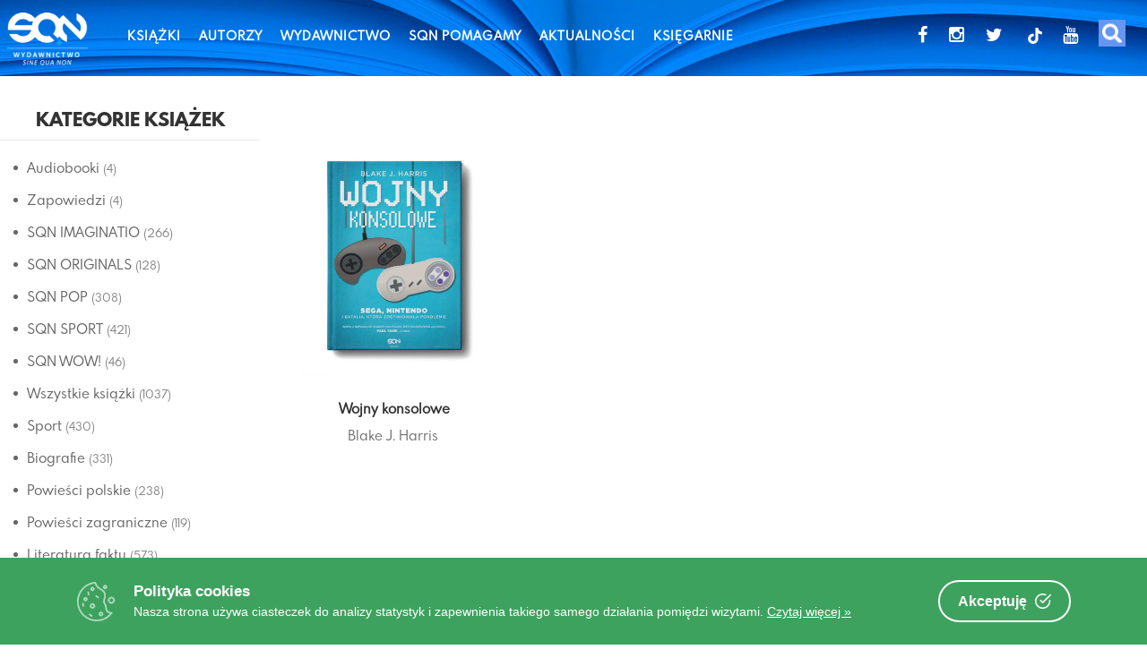

--- FILE ---
content_type: text/html; charset=UTF-8
request_url: https://www.wsqn.pl/autorzy/blake-j-harris/
body_size: 28600
content:
<!DOCTYPE html>
<html lang="pl-PL" itemscope itemtype="https://schema.org/WebSite">
<head>
<meta charset="UTF-8">
<meta name="viewport" content="width=device-width, initial-scale=1">
<link rel="profile" href="http://gmpg.org/xfn/11">
<link rel="pingback" href="https://www.wsqn.pl/xmlrpc.php">
<link href="https://fonts.googleapis.com/icon?family=Material+Icons" rel="stylesheet">
<link href="//netdna.bootstrapcdn.com/twitter-bootstrap/2.3.2/css/bootstrap-combined.no-icons.min.css" rel="stylesheet">
<link href="//netdna.bootstrapcdn.com/font-awesome/3.2.1/css/font-awesome.css" rel="stylesheet">
<link rel="apple-touch-icon" sizes="180x180" href="/apple-touch-icon.png">
<link rel="icon" type="image/png" sizes="32x32" href="/favicon-32x32.png">
<link rel="icon" type="image/png" sizes="16x16" href="/favicon-16x16.png">
<link rel="manifest" href="/site.webmanifest">
<!--<script type='text/javascript' src='http://getfirebug.com/releases/lite/1.2/firebug-lite-compressed.js'></script>-->
<title>Blake J. Harris  - Oficjalna strona Wydawnictwa SQN | www.wsqn.pl</title>
<script type='application/javascript'  id='pys-version-script'>console.log('PixelYourSite Free version 9.5.5');</script>
<meta name="robots" content="index, follow">
<meta name="googlebot" content="index, follow, max-snippet:-1, max-image-preview:large, max-video-preview:-1">
<meta name="bingbot" content="index, follow, max-snippet:-1, max-image-preview:large, max-video-preview:-1">
<link rel="canonical" href="https://www.wsqn.pl/autorzy/blake-j-harris/">
<meta property="og:url" content="https://www.wsqn.pl/autorzy/blake-j-harris/">
<meta property="og:site_name" content="Oficjalna strona Wydawnictwa SQN | www.wsqn.pl">
<meta property="og:locale" content="pl_PL">
<meta property="og:type" content="object">
<meta property="og:title" content="Blake J. Harris  - Oficjalna strona Wydawnictwa SQN | www.wsqn.pl">
<meta property="fb:pages" content="">
<meta property="fb:admins" content="">
<meta property="fb:app_id" content="">
<meta name="twitter:card" content="summary">
<meta name="twitter:site" content="">
<meta name="twitter:creator" content="">
<meta name="twitter:title" content="Blake J. Harris  - Oficjalna strona Wydawnictwa SQN | www.wsqn.pl">
<link rel='dns-prefetch' href='//fonts.googleapis.com' />
<link rel='dns-prefetch' href='//s.w.org' />
<link rel="alternate" type="application/rss+xml" title="Oficjalna strona Wydawnictwa SQN | www.wsqn.pl &raquo; Kanał z wpisami" href="https://www.wsqn.pl/feed/" />
<link rel="alternate" type="application/rss+xml" title="Oficjalna strona Wydawnictwa SQN | www.wsqn.pl &raquo; Kanał z komentarzami" href="https://www.wsqn.pl/comments/feed/" />
<link rel="alternate" type="application/rss+xml" title="Kanał Oficjalna strona Wydawnictwa SQN | www.wsqn.pl &raquo; Blake J. Harris Tag" href="https://www.wsqn.pl/autorzy/blake-j-harris/feed/" />
<script type="text/javascript">
window._wpemojiSettings = {"baseUrl":"https:\/\/s.w.org\/images\/core\/emoji\/13.1.0\/72x72\/","ext":".png","svgUrl":"https:\/\/s.w.org\/images\/core\/emoji\/13.1.0\/svg\/","svgExt":".svg","source":{"concatemoji":"https:\/\/www.wsqn.pl\/wp-includes\/js\/wp-emoji-release.min.js"}};
/*! This file is auto-generated */
!function(e,a,t){var n,r,o,i=a.createElement("canvas"),p=i.getContext&&i.getContext("2d");function s(e,t){var a=String.fromCharCode;p.clearRect(0,0,i.width,i.height),p.fillText(a.apply(this,e),0,0);e=i.toDataURL();return p.clearRect(0,0,i.width,i.height),p.fillText(a.apply(this,t),0,0),e===i.toDataURL()}function c(e){var t=a.createElement("script");t.src=e,t.defer=t.type="text/javascript",a.getElementsByTagName("head")[0].appendChild(t)}for(o=Array("flag","emoji"),t.supports={everything:!0,everythingExceptFlag:!0},r=0;r<o.length;r++)t.supports[o[r]]=function(e){if(!p||!p.fillText)return!1;switch(p.textBaseline="top",p.font="600 32px Arial",e){case"flag":return s([127987,65039,8205,9895,65039],[127987,65039,8203,9895,65039])?!1:!s([55356,56826,55356,56819],[55356,56826,8203,55356,56819])&&!s([55356,57332,56128,56423,56128,56418,56128,56421,56128,56430,56128,56423,56128,56447],[55356,57332,8203,56128,56423,8203,56128,56418,8203,56128,56421,8203,56128,56430,8203,56128,56423,8203,56128,56447]);case"emoji":return!s([10084,65039,8205,55357,56613],[10084,65039,8203,55357,56613])}return!1}(o[r]),t.supports.everything=t.supports.everything&&t.supports[o[r]],"flag"!==o[r]&&(t.supports.everythingExceptFlag=t.supports.everythingExceptFlag&&t.supports[o[r]]);t.supports.everythingExceptFlag=t.supports.everythingExceptFlag&&!t.supports.flag,t.DOMReady=!1,t.readyCallback=function(){t.DOMReady=!0},t.supports.everything||(n=function(){t.readyCallback()},a.addEventListener?(a.addEventListener("DOMContentLoaded",n,!1),e.addEventListener("load",n,!1)):(e.attachEvent("onload",n),a.attachEvent("onreadystatechange",function(){"complete"===a.readyState&&t.readyCallback()})),(n=t.source||{}).concatemoji?c(n.concatemoji):n.wpemoji&&n.twemoji&&(c(n.twemoji),c(n.wpemoji)))}(window,document,window._wpemojiSettings);
</script>
<style type="text/css">
img.wp-smiley,
img.emoji {
	display: inline !important;
	border: none !important;
	box-shadow: none !important;
	height: 1em !important;
	width: 1em !important;
	margin: 0 0.07em !important;
	vertical-align: -0.1em !important;
	background: none !important;
	padding: 0 !important;
}
</style>
	<link rel='stylesheet' id='litespeed-cache-dummy-css'  href='https://www.wsqn.pl/wp-content/plugins/litespeed-cache/assets/css/litespeed-dummy.css' type='text/css' media='all' />
<link rel='stylesheet' id='ot-google-fonts-css'  href='//fonts.googleapis.com/css?family=Lato:100,100italic,300,300italic,regular,italic,700,700italic,900,900italic&#038;subset=latin-ext' type='text/css' media='all' />
<link rel='stylesheet' id='sbi_styles-css'  href='https://www.wsqn.pl/wp-content/plugins/instagram-feed/css/sbi-styles.min.css' type='text/css' media='all' />
<link rel='stylesheet' id='wp-block-library-css'  href='https://www.wsqn.pl/wp-includes/css/dist/block-library/style.min.css' type='text/css' media='all' />
<link rel='stylesheet' id='a-z-listing-block-css'  href='https://www.wsqn.pl/wp-content/plugins/a-z-listing/css/a-z-listing-default.css' type='text/css' media='all' />
<link rel='stylesheet' id='wc-blocks-vendors-style-css'  href='https://www.wsqn.pl/wp-content/plugins/woocommerce/packages/woocommerce-blocks/build/wc-blocks-vendors-style.css' type='text/css' media='all' />
<link rel='stylesheet' id='wc-blocks-style-css'  href='https://www.wsqn.pl/wp-content/plugins/woocommerce/packages/woocommerce-blocks/build/wc-blocks-style.css' type='text/css' media='all' />
<link rel='stylesheet' id='browser-shots-frontend-css-css'  href='https://www.wsqn.pl/wp-content/plugins/browser-shots/dist/blocks.style.build.css' type='text/css' media='all' />
<style id='global-styles-inline-css' type='text/css'>
body{--wp--preset--color--black: #000000;--wp--preset--color--cyan-bluish-gray: #abb8c3;--wp--preset--color--white: #ffffff;--wp--preset--color--pale-pink: #f78da7;--wp--preset--color--vivid-red: #cf2e2e;--wp--preset--color--luminous-vivid-orange: #ff6900;--wp--preset--color--luminous-vivid-amber: #fcb900;--wp--preset--color--light-green-cyan: #7bdcb5;--wp--preset--color--vivid-green-cyan: #00d084;--wp--preset--color--pale-cyan-blue: #8ed1fc;--wp--preset--color--vivid-cyan-blue: #0693e3;--wp--preset--color--vivid-purple: #9b51e0;--wp--preset--gradient--vivid-cyan-blue-to-vivid-purple: linear-gradient(135deg,rgba(6,147,227,1) 0%,rgb(155,81,224) 100%);--wp--preset--gradient--light-green-cyan-to-vivid-green-cyan: linear-gradient(135deg,rgb(122,220,180) 0%,rgb(0,208,130) 100%);--wp--preset--gradient--luminous-vivid-amber-to-luminous-vivid-orange: linear-gradient(135deg,rgba(252,185,0,1) 0%,rgba(255,105,0,1) 100%);--wp--preset--gradient--luminous-vivid-orange-to-vivid-red: linear-gradient(135deg,rgba(255,105,0,1) 0%,rgb(207,46,46) 100%);--wp--preset--gradient--very-light-gray-to-cyan-bluish-gray: linear-gradient(135deg,rgb(238,238,238) 0%,rgb(169,184,195) 100%);--wp--preset--gradient--cool-to-warm-spectrum: linear-gradient(135deg,rgb(74,234,220) 0%,rgb(151,120,209) 20%,rgb(207,42,186) 40%,rgb(238,44,130) 60%,rgb(251,105,98) 80%,rgb(254,248,76) 100%);--wp--preset--gradient--blush-light-purple: linear-gradient(135deg,rgb(255,206,236) 0%,rgb(152,150,240) 100%);--wp--preset--gradient--blush-bordeaux: linear-gradient(135deg,rgb(254,205,165) 0%,rgb(254,45,45) 50%,rgb(107,0,62) 100%);--wp--preset--gradient--luminous-dusk: linear-gradient(135deg,rgb(255,203,112) 0%,rgb(199,81,192) 50%,rgb(65,88,208) 100%);--wp--preset--gradient--pale-ocean: linear-gradient(135deg,rgb(255,245,203) 0%,rgb(182,227,212) 50%,rgb(51,167,181) 100%);--wp--preset--gradient--electric-grass: linear-gradient(135deg,rgb(202,248,128) 0%,rgb(113,206,126) 100%);--wp--preset--gradient--midnight: linear-gradient(135deg,rgb(2,3,129) 0%,rgb(40,116,252) 100%);--wp--preset--duotone--dark-grayscale: url('#wp-duotone-dark-grayscale');--wp--preset--duotone--grayscale: url('#wp-duotone-grayscale');--wp--preset--duotone--purple-yellow: url('#wp-duotone-purple-yellow');--wp--preset--duotone--blue-red: url('#wp-duotone-blue-red');--wp--preset--duotone--midnight: url('#wp-duotone-midnight');--wp--preset--duotone--magenta-yellow: url('#wp-duotone-magenta-yellow');--wp--preset--duotone--purple-green: url('#wp-duotone-purple-green');--wp--preset--duotone--blue-orange: url('#wp-duotone-blue-orange');--wp--preset--font-size--small: 13px;--wp--preset--font-size--medium: 20px;--wp--preset--font-size--large: 36px;--wp--preset--font-size--x-large: 42px;}.has-black-color{color: var(--wp--preset--color--black) !important;}.has-cyan-bluish-gray-color{color: var(--wp--preset--color--cyan-bluish-gray) !important;}.has-white-color{color: var(--wp--preset--color--white) !important;}.has-pale-pink-color{color: var(--wp--preset--color--pale-pink) !important;}.has-vivid-red-color{color: var(--wp--preset--color--vivid-red) !important;}.has-luminous-vivid-orange-color{color: var(--wp--preset--color--luminous-vivid-orange) !important;}.has-luminous-vivid-amber-color{color: var(--wp--preset--color--luminous-vivid-amber) !important;}.has-light-green-cyan-color{color: var(--wp--preset--color--light-green-cyan) !important;}.has-vivid-green-cyan-color{color: var(--wp--preset--color--vivid-green-cyan) !important;}.has-pale-cyan-blue-color{color: var(--wp--preset--color--pale-cyan-blue) !important;}.has-vivid-cyan-blue-color{color: var(--wp--preset--color--vivid-cyan-blue) !important;}.has-vivid-purple-color{color: var(--wp--preset--color--vivid-purple) !important;}.has-black-background-color{background-color: var(--wp--preset--color--black) !important;}.has-cyan-bluish-gray-background-color{background-color: var(--wp--preset--color--cyan-bluish-gray) !important;}.has-white-background-color{background-color: var(--wp--preset--color--white) !important;}.has-pale-pink-background-color{background-color: var(--wp--preset--color--pale-pink) !important;}.has-vivid-red-background-color{background-color: var(--wp--preset--color--vivid-red) !important;}.has-luminous-vivid-orange-background-color{background-color: var(--wp--preset--color--luminous-vivid-orange) !important;}.has-luminous-vivid-amber-background-color{background-color: var(--wp--preset--color--luminous-vivid-amber) !important;}.has-light-green-cyan-background-color{background-color: var(--wp--preset--color--light-green-cyan) !important;}.has-vivid-green-cyan-background-color{background-color: var(--wp--preset--color--vivid-green-cyan) !important;}.has-pale-cyan-blue-background-color{background-color: var(--wp--preset--color--pale-cyan-blue) !important;}.has-vivid-cyan-blue-background-color{background-color: var(--wp--preset--color--vivid-cyan-blue) !important;}.has-vivid-purple-background-color{background-color: var(--wp--preset--color--vivid-purple) !important;}.has-black-border-color{border-color: var(--wp--preset--color--black) !important;}.has-cyan-bluish-gray-border-color{border-color: var(--wp--preset--color--cyan-bluish-gray) !important;}.has-white-border-color{border-color: var(--wp--preset--color--white) !important;}.has-pale-pink-border-color{border-color: var(--wp--preset--color--pale-pink) !important;}.has-vivid-red-border-color{border-color: var(--wp--preset--color--vivid-red) !important;}.has-luminous-vivid-orange-border-color{border-color: var(--wp--preset--color--luminous-vivid-orange) !important;}.has-luminous-vivid-amber-border-color{border-color: var(--wp--preset--color--luminous-vivid-amber) !important;}.has-light-green-cyan-border-color{border-color: var(--wp--preset--color--light-green-cyan) !important;}.has-vivid-green-cyan-border-color{border-color: var(--wp--preset--color--vivid-green-cyan) !important;}.has-pale-cyan-blue-border-color{border-color: var(--wp--preset--color--pale-cyan-blue) !important;}.has-vivid-cyan-blue-border-color{border-color: var(--wp--preset--color--vivid-cyan-blue) !important;}.has-vivid-purple-border-color{border-color: var(--wp--preset--color--vivid-purple) !important;}.has-vivid-cyan-blue-to-vivid-purple-gradient-background{background: var(--wp--preset--gradient--vivid-cyan-blue-to-vivid-purple) !important;}.has-light-green-cyan-to-vivid-green-cyan-gradient-background{background: var(--wp--preset--gradient--light-green-cyan-to-vivid-green-cyan) !important;}.has-luminous-vivid-amber-to-luminous-vivid-orange-gradient-background{background: var(--wp--preset--gradient--luminous-vivid-amber-to-luminous-vivid-orange) !important;}.has-luminous-vivid-orange-to-vivid-red-gradient-background{background: var(--wp--preset--gradient--luminous-vivid-orange-to-vivid-red) !important;}.has-very-light-gray-to-cyan-bluish-gray-gradient-background{background: var(--wp--preset--gradient--very-light-gray-to-cyan-bluish-gray) !important;}.has-cool-to-warm-spectrum-gradient-background{background: var(--wp--preset--gradient--cool-to-warm-spectrum) !important;}.has-blush-light-purple-gradient-background{background: var(--wp--preset--gradient--blush-light-purple) !important;}.has-blush-bordeaux-gradient-background{background: var(--wp--preset--gradient--blush-bordeaux) !important;}.has-luminous-dusk-gradient-background{background: var(--wp--preset--gradient--luminous-dusk) !important;}.has-pale-ocean-gradient-background{background: var(--wp--preset--gradient--pale-ocean) !important;}.has-electric-grass-gradient-background{background: var(--wp--preset--gradient--electric-grass) !important;}.has-midnight-gradient-background{background: var(--wp--preset--gradient--midnight) !important;}.has-small-font-size{font-size: var(--wp--preset--font-size--small) !important;}.has-medium-font-size{font-size: var(--wp--preset--font-size--medium) !important;}.has-large-font-size{font-size: var(--wp--preset--font-size--large) !important;}.has-x-large-font-size{font-size: var(--wp--preset--font-size--x-large) !important;}
</style>
<link rel='stylesheet' id='contact-form-7-css'  href='https://www.wsqn.pl/wp-content/plugins/contact-form-7/includes/css/styles.css' type='text/css' media='all' />
<link rel='stylesheet' id='cookie-consent-box-css'  href='https://www.wsqn.pl/wp-content/plugins/cookie-consent-box/public/css/cookie-consent-box.css' type='text/css' media='all' />
<link rel='stylesheet' id='sp-wpsp-custom-css'  href='https://www.wsqn.pl/wp-content/plugins/woo-product-slider-pro/public/assets/css/custom.min.css' type='text/css' media='all' />
<link rel='stylesheet' id='sp-wpsp-style-css'  href='https://www.wsqn.pl/wp-content/plugins/woo-product-slider-pro/public/assets/css/style.min.css' type='text/css' media='all' />
<link rel='stylesheet' id='woo-related-products-css'  href='https://www.wsqn.pl/wp-content/plugins/woo-related-products-refresh-on-reload/public/css/woo-related-products-public.css' type='text/css' media='all' />
<link rel='stylesheet' id='owl-carousel-stylesheet-css'  href='https://www.wsqn.pl/wp-content/plugins/woo-related-products-refresh-on-reload/public/owl-carousel/owl.carousel.css' type='text/css' media='all' />
<link rel='stylesheet' id='woocommerce-layout-css'  href='https://www.wsqn.pl/wp-content/plugins/woocommerce/assets/css/woocommerce-layout.css' type='text/css' media='all' />
<link rel='stylesheet' id='woocommerce-smallscreen-css'  href='https://www.wsqn.pl/wp-content/plugins/woocommerce/assets/css/woocommerce-smallscreen.css' type='text/css' media='only screen and (max-width: 768px)' />
<link rel='stylesheet' id='woocommerce-general-css'  href='https://www.wsqn.pl/wp-content/plugins/woocommerce/assets/css/woocommerce.css' type='text/css' media='all' />
<style id='woocommerce-inline-inline-css' type='text/css'>
.woocommerce form .form-row .required { visibility: visible; }
</style>
<link rel='stylesheet' id='wpb_wps_main_style-css'  href='https://www.wsqn.pl/wp-content/plugins/wpb-woo-product-slider-pro/inc/../css/main.min.css' type='text/css' media='' />
<style id='wpb_wps_main_style-inline-css' type='text/css'>

		/* Ben Box */
		.wpb_slider_area .ben-box .item {
			border-color: #ccc;
		}
		.wpb_slider_area .ben-box .item:hover {
			border-color: #f65b47;
		}
		.ben-box figcaption h3.wpb_product_title a {
			color: #111		}
		.ben-box figcaption h3.wpb_product_title a:hover {
			color: #f65b47		}
		.wpb_slider_area.theme-ben-box .price {
			color: #f65b47		}
		.wpb_woo_slider.ben-box .wpb_cart_button a.button {
			color: #b3abab!important;
			border-color: #b3abab;
					}
		.wpb_woo_slider.ben-box .wpb_cart_button a.button:hover {
			color: #f65b47!important;
			border-color: #f65b47;
					}
				.wpb_woo_slider.ben-box span.onsale, 
		.woocommerce .wpb_woo_slider.ben-box span.onsale,
		.wpb_slider_area.theme-ben-box .wpb_woo_slider .stock,
	    .woocommerce .wpb_slider_area.theme-ben-box .wpb_woo_slider .stock {
			background-color: #f65b47;
		}

		/* Hover */
		.wpb_slider_area .grid figcaption {
			background-color: rgba(0,0,0,0.5);
		}
		.wpb_slider_area .grid figcaption h3 a {
			color: #fff!important;
		}
		.wpb_slider_area .grid figcaption h3 a:hover {
			color: #f65b47!important;
		}
		.wpb_slider_area.theme-grid .price {
			color: #f65b47		}
		.wpb_woo_slider.grid .wpb_cart_button a.button {
			color: #fff!important;
			border-color: #fff!important;
					}
		.wpb_woo_slider.grid .wpb_cart_button a.button:hover {
			color: #f65b47!important;
			border-color: #f65b47!important;
					}
		.wpb_woo_slider.grid span.onsale, 
		.woocommerce .wpb_woo_slider.grid span.onsale,
		.wpb_slider_area.theme-grid .wpb_woo_slider .stock,
		.woocommerce .wpb_slider_area.theme-grid .wpb_woo_slider .stock {
			background-color: #f65b47;
		}

		/* fashion theme */
		.wpb_slider_area .fashion figcaption h3 a {
			color: #9f9f9f;
		}
				.wpb_slider_area.theme-fashion .price {
			color: #3e7cb4		}
		.wpb_woo_slider.fashion .wpb_cart_button a.button {
			color: #fff!important;
			background-color: #3e7cb4!important;
		}
		.wpb_woo_slider.fashion .wpb_cart_button a.button:hover {
			color: #fff;
			background-color: #444;
		}
				.wpb_woo_slider.fashion span.onsale, 
		.woocommerce .wpb_woo_slider.fashion span.onsale,
		.wpb_slider_area.theme-fashion .wpb_woo_slider .stock,
		.woocommerce .wpb_slider_area.theme-fashion .wpb_woo_slider .stock {
			background-color: #3e7cb4;
		}

		/* black */
		.wpb_slider_area .black .wpb_wps_slider_caption h3 a {
			color: #252525;
		}
		.wpb_slider_area .black .wpb_wps_slider_caption h3 a:hover {
			color: #EA2C58;
		}
		.wpb_slider_area.theme-black .price {
			color: #4a4a4a		}
		.wpb_slider_area.theme-black  .wpb_woo_slider .star-rating span {
			color: #EA2C58;
		}
		.wpb_slider_area.theme-black .wpb_woo_slider.black .wpb_cart_button a.button {
			color: #fff;
			background: #252525;
		}
		.wpb_slider_area.theme-black .wpb_woo_slider.black .wpb_cart_button a.button:hover {
			color: #fff;
			background: #EA2C58;
		}
		.wpb_slider_area.theme-black figcaption > .wpb-wps-button-group a {
			color: #fff;
			background: #EA2C58;
		}
		.wpb_slider_area.theme-black figcaption > .wpb-wps-button-group a:hover {
			color: #fff;
			background: #666666;
		}
		.wpb_slider_area.theme-black .wpb_woo_slider.black span.onsale, 
		.woocommerce .wpb_woo_slider.black span.onsale,
		.wpb_slider_area.theme-black .wpb_woo_slider .stock, 
		.woocommerce .wpb_slider_area.theme-black .wpb_woo_slider .stock {
			background-color: #EA2C58;
		}

		/* jupiter */
		.wpb_slider_area .jupiter .wpb_wps_slider_caption h3 a {
			color: #252525;
		}
				.wpb_slider_area.theme-jupiter .price {
			color: #4a4a4a		}
		.wpb_slider_area.theme-jupiter  .wpb_woo_slider .star-rating span {
			color: #EA2C58;
		}
		.wpb_woo_slider.jupiter .wpb_cart_button a.button,
		.wpb_slider_area.theme-jupiter figcaption > .wpb-wps-button-group a, 
		.wpb_slider_area.theme-jupiter .wpb-wps-button-group .wpb_wl_btn_auto_off a.wpb_wl_preview, 
		.wpb_slider_area.theme-jupiter .wpb_woo_slider figcaption a.yith-wcqv-button.button,
		.wpb_slider_area.theme-jupiter figcaption > .wpb-wps-button-group .wpb_wl_preview_area .wpb_wl_preview {
			color: #fff;
			background: #252525;
		}
		.wpb_woo_slider.jupiter .wpb_cart_button a.button:hover,
		.wpb_slider_area.theme-jupiter figcaption > .wpb-wps-button-group a:hover, 
		.wpb_slider_area.theme-jupiter .wpb-wps-button-group .wpb_wl_btn_auto_off a.wpb_wl_preview:hover, 
		.wpb_slider_area.theme-jupiter .wpb_woo_slider figcaption a.yith-wcqv-button.button:hover,
		.wpb_slider_area.theme-jupiter figcaption > .wpb-wps-button-group .wpb_wl_preview_area .wpb_wl_preview:hover {
			color: #fff;
			background: #EA2C58;
		}
		.wpb_woo_slider.jupiter span.onsale, 
		.woocommerce .wpb_woo_slider.jupiter span.onsale,
		.wpb_slider_area.theme-jupiter .wpb_woo_slider .stock,
		.woocommerce .wpb_slider_area.theme-jupiter .wpb_woo_slider .stock {
			background-color: #666;
		}

		/* mars */
		.wpb_slider_area.theme-mars figure > a.wpb_pro_img_url:before {
			background-color: rgba(51,51,51,.3);
		}
		.wpb_slider_area.theme-mars .wpb_woo_slider.mars .wpb_cart_button a.button {
			color: #333;
			background-color: #fff;
		}
		.wpb_slider_area.theme-mars .wpb_woo_slider.mars .wpb_cart_button a.button:hover {
			color: #fff;
			background-color: #333;
		}
		.wpb_slider_area.theme-mars figcaption > .wpb-wps-button-group a, 
		.wpb_slider_area.theme-mars .wpb-wps-button-group .wpb_wl_btn_auto_off a.wpb_wl_preview, 
		.wpb_slider_area.theme-mars .wpb_woo_slider figcaption a.yith-wcqv-button.button,
		.wpb_slider_area.theme-mars .wpb-wps-button-group .wpb_wl_btn_auto_on .wpb_wl_preview {
			color: #fff;
			background: #333;
		}
		.wpb_slider_area.theme-mars figcaption > .wpb-wps-button-group a:hover, 
		.wpb_slider_area.theme-mars .wpb-wps-button-group .wpb_wl_btn_auto_off a.wpb_wl_preview:hover, 
		.wpb_slider_area.theme-mars .wpb_woo_slider figcaption a.yith-wcqv-button.button:hover,
		.wpb_slider_area.theme-mars .wpb-wps-button-group .wpb_wl_btn_auto_on .wpb_wl_preview:hover {
			color: #fff;
			background: #666;
		}
		.wpb_slider_area.theme-mars .wpb_woo_slider.mars span.onsale, .woocommerce .wpb_slider_area.theme-mars .wpb_woo_slider.mars span.onsale {
			background-color: #333;
		}

		/* Material Design */
		.wpb_slider_area .material_design figcaption a.button, .wpb_slider_area .material_design figcaption .added_to_cart {
			background: #ff5c00!important;
		}
		.wpb_slider_area.theme-material_design .wpb_wl_preview_area.wpb_wl_preview_area_fixed.wpb_wl_btn_auto_on .wpb_wl_preview:hover, .wpb_slider_area.theme-material_design .wpb_woo_slider a.yith-wcqv-button.button:hover, .wpb_slider_area.theme-material_design .yith-wcwl-wishlistexistsbrowse.show > a:hover, .wpb_slider_area.theme-material_design .yith-wcwl-add-button.show > a:hover, .wpb_slider_area.theme-material_design a.yith-wcqv-button:hover, .wpb_slider_area.theme-material_design a.compare:hover, .wpb_slider_area.theme-material_design .yith-wcwl-wishlistaddedbrowse.show a:hover, .wpb_slider_area.theme-material_design .yith-wcwl-add-button a:hover {
			background: #ff5c00;
		}
		.wpb_slider_area .material_design .price > ins .woocommerce-Price-amount, .wpb_slider_area .material_design .price > .woocommerce-Price-amount, .wpb_slider_area .material_design .price{
			color: #ff5c00;
		}
		.wpb-wps-onsale-style .wpb_woo_slider.material_design span.onsale, .woocommerce .wpb-wps-onsale-style .wpb_woo_slider.material_design span.onsale,
		.wpb-wps-onsale-style .wpb_woo_slider.material_design .stock, .woocommerce .wpb-wps-onsale-style .wpb_woo_slider.material_design .stock,
		.wpb_slider_area.theme-material_design .owl-theme .owl-nav [class*=owl-] {
			background: #63c54c;
		}


		/* Rating */
		.wpb_woo_slider .star-rating span {
		    color: #f7a308;
		}
		.wpb_slider_area .owl-theme .owl-nav [class*=owl-] {
			background: #D6D6D6;
			border-color: #D6D6D6;
		}
		.wpb_slider_area .owl-theme .owl-dots .owl-dot.active span {
			background: #cccccc;
		}
		.wpb_slider_area .owl-theme .owl-dots .owl-dot span {
			border-color: #cccccc;
		}
		.wpb_slider_area .owl-theme .owl-nav [class*=owl-] i {
		    color:#ffffff;
		}

				
		
</style>
<link rel='stylesheet' id='dgwt-wcas-style-css'  href='https://www.wsqn.pl/wp-content/plugins/ajax-search-for-woocommerce-premium/assets/css/style.min.css' type='text/css' media='all' />
<link rel='stylesheet' id='parent-style-css'  href='https://www.wsqn.pl/wp-content/themes/canifa/style.css' type='text/css' media='all' />
<link rel='stylesheet' id='s7t-Sevillana-css'  href='http://fonts.googleapis.com/css?family=Sevillana&#038;ver=5.9.12' type='text/css' media='all' />
<link rel='stylesheet' id='s7t-Lato-css'  href='https://fonts.googleapis.com/css?family=Lato%3A400%2C100%2C700&#038;ver=5.9.12' type='text/css' media='all' />
<link rel='stylesheet' id='s7t-Poiret-css'  href='https://fonts.googleapis.com/css?family=Poiret+One&#038;ver=5.9.12' type='text/css' media='all' />
<link rel='stylesheet' id='s7t-bootstrap-css'  href='https://www.wsqn.pl/wp-content/themes/canifa/assets/css/lib/bootstrap.min.css' type='text/css' media='all' />
<link rel='stylesheet' id='s7t-font-awesome-css'  href='https://www.wsqn.pl/wp-content/themes/canifa/assets/css/lib/font-awesome.min.css' type='text/css' media='all' />
<link rel='stylesheet' id='s7t-countdown-css'  href='https://www.wsqn.pl/wp-content/themes/canifa/assets/css/lib/countdown.css' type='text/css' media='all' />
<link rel='stylesheet' id='s7t-owl.carousel-css'  href='https://www.wsqn.pl/wp-content/themes/canifa/assets/css/lib/owl.carousel.css' type='text/css' media='all' />
<link rel='stylesheet' id='s7t-mCustomScrollbar-css'  href='https://www.wsqn.pl/wp-content/themes/canifa/assets/css/lib/jquery.mCustomScrollbar.css' type='text/css' media='all' />
<link rel='stylesheet' id='s7t-owl.theme-css'  href='https://www.wsqn.pl/wp-content/themes/canifa/assets/css/lib/owl.theme.css' type='text/css' media='all' />
<link rel='stylesheet' id='s7t-jquery-fancybox-css'  href='https://www.wsqn.pl/wp-content/themes/canifa/assets/css/lib/jquery.fancybox.css' type='text/css' media='all' />
<link rel='stylesheet' id='s7t-owl.transitions-css'  href='https://www.wsqn.pl/wp-content/themes/canifa/assets/css/lib/owl.transitions.css' type='text/css' media='all' />
<link rel='stylesheet' id='s7t-theme-unitest-css'  href='https://www.wsqn.pl/wp-content/themes/canifa/assets/css/theme-unitest.css' type='text/css' media='all' />
<link rel='stylesheet' id='s7t-theme-default-css'  href='https://www.wsqn.pl/wp-content/themes/canifa/assets/css/lib/theme-default.css' type='text/css' media='all' />
<link rel='stylesheet' id='s7t-theme-style-css'  href='https://www.wsqn.pl/wp-content/themes/canifa/assets/css/style.css' type='text/css' media='all' />
<link rel='stylesheet' id='s7t-home11-style-css'  href='https://www.wsqn.pl/wp-content/themes/canifa/assets/css/style-home11.css' type='text/css' media='all' />
<link rel='stylesheet' id='s7t-home12-style-css'  href='https://www.wsqn.pl/wp-content/themes/canifa/assets/css/style-home12.css' type='text/css' media='all' />
<link rel='stylesheet' id='s7t-home13-style-css'  href='https://www.wsqn.pl/wp-content/themes/canifa/assets/css/style-home13.css' type='text/css' media='all' />
<link rel='stylesheet' id='s7t-vt-responsive-css'  href='https://www.wsqn.pl/wp-content/themes/canifa/assets/css/lib/vt-responsive.css' type='text/css' media='all' />
<link rel='stylesheet' id='s7t-default-css'  href='https://www.wsqn.pl/wp-content/themes/canifa-child/style.css' type='text/css' media='all' />
<link rel='stylesheet' id='dashicons-css'  href='https://www.wsqn.pl/wp-includes/css/dashicons.min.css' type='text/css' media='all' />
<link rel='stylesheet' id='a-z-listing-css'  href='https://www.wsqn.pl/wp-content/plugins/a-z-listing/css/a-z-listing-default.css' type='text/css' media='all' />
<!--[if lt IE 9]>
<link rel='stylesheet' id='vc_lte_ie9-css'  href='https://www.wsqn.pl/wp-content/plugins/js_composer/assets/css/vc_lte_ie9.min.css' type='text/css' media='screen' />
<![endif]-->
<link rel='stylesheet' id='slick-css'  href='https://www.wsqn.pl/wp-content/plugins/woo-product-gallery-slider/assets/css/slick.css' type='text/css' media='all' />
<link rel='stylesheet' id='slick-theme-css'  href='https://www.wsqn.pl/wp-content/plugins/woo-product-gallery-slider/assets/css/slick-theme.css' type='text/css' media='all' />
<link rel='stylesheet' id='fancybox-css'  href='https://www.wsqn.pl/wp-content/plugins/woo-product-gallery-slider/assets/css/jquery.fancybox.min.css' type='text/css' media='all' />
<style id='fancybox-inline-css' type='text/css'>
.wpgs-for .slick-slide{cursor:pointer;}
</style>
<link rel='stylesheet' id='flaticon-wpgs-css'  href='https://www.wsqn.pl/wp-content/plugins/woo-product-gallery-slider/assets/css/font/flaticon.css' type='text/css' media='all' />
<script type='text/javascript' src='https://www.wsqn.pl/wp-includes/js/jquery/jquery.min.js' id='jquery-core-js'></script>
<script type='text/javascript' src='https://www.wsqn.pl/wp-includes/js/jquery/jquery-migrate.min.js' id='jquery-migrate-js'></script>
<script type='text/javascript' src='https://www.wsqn.pl/wp-content/plugins/woo-related-products-refresh-on-reload/public/js/woo-related-products-public.js' id='woo-related-products-js'></script>
<script type='text/javascript' src='https://www.wsqn.pl/wp-content/plugins/woocommerce/assets/js/jquery-blockui/jquery.blockUI.min.js' id='jquery-blockui-js'></script>
<script type='text/javascript' id='wc-add-to-cart-js-extra'>
/* <![CDATA[ */
var wc_add_to_cart_params = {"ajax_url":"\/wp-admin\/admin-ajax.php","wc_ajax_url":"\/?wc-ajax=%%endpoint%%","i18n_view_cart":"Zobacz koszyk","cart_url":"https:\/\/www.wsqn.pl\/cart\/","is_cart":"","cart_redirect_after_add":"no"};
/* ]]> */
</script>
<script type='text/javascript' src='https://www.wsqn.pl/wp-content/plugins/woocommerce/assets/js/frontend/add-to-cart.min.js' id='wc-add-to-cart-js'></script>
<script type='text/javascript' src='https://www.wsqn.pl/wp-content/plugins/js_composer/assets/js/vendors/woocommerce-add-to-cart.js' id='vc_woocommerce-add-to-cart-js-js'></script>
<script type='text/javascript' src='https://www.wsqn.pl/wp-content/plugins/pixelyoursite/dist/scripts/jquery.bind-first-0.2.3.min.js' id='jquery-bind-first-js'></script>
<script type='text/javascript' src='https://www.wsqn.pl/wp-content/plugins/pixelyoursite/dist/scripts/js.cookie-2.1.3.min.js' id='js-cookie-pys-js'></script>
<script type='text/javascript' id='pys-js-extra'>
/* <![CDATA[ */
var pysOptions = {"staticEvents":[],"dynamicEvents":[],"triggerEvents":[],"triggerEventTypes":[],"ga":{"trackingIds":["G-5ZZNMWK03G"],"commentEventEnabled":true,"downloadEnabled":true,"formEventEnabled":true,"crossDomainEnabled":false,"crossDomainAcceptIncoming":false,"crossDomainDomains":[],"isDebugEnabled":[false],"disableAdvertisingFeatures":false,"disableAdvertisingPersonalization":false,"wooVariableAsSimple":false},"debug":"","siteUrl":"https:\/\/www.wsqn.pl","ajaxUrl":"https:\/\/www.wsqn.pl\/wp-admin\/admin-ajax.php","ajax_event":"807bcfec65","enable_remove_download_url_param":"1","cookie_duration":"7","last_visit_duration":"60","enable_success_send_form":"","ajaxForServerEvent":"1","send_external_id":"1","external_id_expire":"180","google_consent_mode":"1","gdpr":{"ajax_enabled":false,"all_disabled_by_api":false,"facebook_disabled_by_api":false,"analytics_disabled_by_api":false,"google_ads_disabled_by_api":false,"pinterest_disabled_by_api":false,"bing_disabled_by_api":false,"externalID_disabled_by_api":false,"facebook_prior_consent_enabled":true,"analytics_prior_consent_enabled":true,"google_ads_prior_consent_enabled":null,"pinterest_prior_consent_enabled":true,"bing_prior_consent_enabled":true,"cookiebot_integration_enabled":false,"cookiebot_facebook_consent_category":"marketing","cookiebot_analytics_consent_category":"statistics","cookiebot_tiktok_consent_category":"marketing","cookiebot_google_ads_consent_category":null,"cookiebot_pinterest_consent_category":"marketing","cookiebot_bing_consent_category":"marketing","consent_magic_integration_enabled":false,"real_cookie_banner_integration_enabled":false,"cookie_notice_integration_enabled":false,"cookie_law_info_integration_enabled":false,"analytics_storage":{"enabled":true,"value":"granted","filter":false},"ad_storage":{"enabled":true,"value":"granted","filter":false},"ad_user_data":{"enabled":true,"value":"granted","filter":false},"ad_personalization":{"enabled":true,"value":"granted","filter":false}},"cookie":{"disabled_all_cookie":false,"disabled_start_session_cookie":false,"disabled_advanced_form_data_cookie":false,"disabled_landing_page_cookie":false,"disabled_first_visit_cookie":false,"disabled_trafficsource_cookie":false,"disabled_utmTerms_cookie":false,"disabled_utmId_cookie":false},"tracking_analytics":{"TrafficSource":"direct","TrafficLanding":"undefined","TrafficUtms":[],"TrafficUtmsId":[]},"woo":{"enabled":true,"enabled_save_data_to_orders":true,"addToCartOnButtonEnabled":true,"addToCartOnButtonValueEnabled":true,"addToCartOnButtonValueOption":"price","singleProductId":null,"removeFromCartSelector":"form.woocommerce-cart-form .remove","addToCartCatchMethod":"add_cart_hook","is_order_received_page":false,"containOrderId":false},"edd":{"enabled":false}};
/* ]]> */
</script>
<script type='text/javascript' src='https://www.wsqn.pl/wp-content/plugins/pixelyoursite/dist/scripts/public.js' id='pys-js'></script>

<!-- OG: 3.1.2 -->
<meta property="og:type" content="website" /><meta property="og:locale" content="pl_PL" /><meta property="og:site_name" content="Oficjalna strona Wydawnictwa SQN | www.wsqn.pl" /><meta property="og:url" content="https://www.wsqn.pl/autorzy/blake-j-harris/" /><meta property="og:title" content="Blake J. Harris  - Oficjalna strona Wydawnictwa SQN | www.wsqn.pl" />

<meta property="twitter:partner" content="ogwp" /><meta property="twitter:title" content="Blake J. Harris  - Oficjalna strona Wydawnictwa SQN | www.wsqn.pl" /><meta property="twitter:url" content="https://www.wsqn.pl/autorzy/blake-j-harris/" />
<meta itemprop="name" content="Blake J. Harris  - Oficjalna strona Wydawnictwa SQN | www.wsqn.pl" /><meta itemprop="headline" content="Blake J. Harris  - Oficjalna strona Wydawnictwa SQN | www.wsqn.pl" />
<!-- /OG -->

<link rel="https://api.w.org/" href="https://www.wsqn.pl/wp-json/" /><link rel="alternate" type="application/json" href="https://www.wsqn.pl/wp-json/wp/v2/product_tag/494" /><link rel="EditURI" type="application/rsd+xml" title="RSD" href="https://www.wsqn.pl/xmlrpc.php?rsd" />
<link rel="wlwmanifest" type="application/wlwmanifest+xml" href="https://www.wsqn.pl/wp-includes/wlwmanifest.xml" /> 
<meta name="generator" content="WordPress 5.9.12" />
<meta name="generator" content="WooCommerce 6.3.1" />

		<!-- GA Google Analytics @ https://m0n.co/ga -->
		<script async src="https://www.googletagmanager.com/gtag/js?id=G-GP2BQC8L4G"></script>
		<script>
			window.dataLayer = window.dataLayer || [];
			function gtag(){dataLayer.push(arguments);}
			gtag('js', new Date());
			gtag('config', 'G-GP2BQC8L4G');
		</script>

	<style type="text/css">
                    .ctl-bullets-container {
                display: block;
                position: fixed;
                right: 0;
                height: 100%;
                z-index: 1049;
                font-weight: normal;
                height: 70vh;
                overflow-x: hidden;
                overflow-y: auto;
                margin: 15vh auto;
            }</style><style>.dgwt-wcas-ico-magnifier,.dgwt-wcas-ico-magnifier-handler{max-width:20px}.dgwt-wcas-search-wrapp{max-width:900px}</style>	<noscript><style>.woocommerce-product-gallery{ opacity: 1 !important; }</style></noscript>
	
<!-- Meta Pixel Code -->
<script type='text/javascript'>
!function(f,b,e,v,n,t,s){if(f.fbq)return;n=f.fbq=function(){n.callMethod?
n.callMethod.apply(n,arguments):n.queue.push(arguments)};if(!f._fbq)f._fbq=n;
n.push=n;n.loaded=!0;n.version='2.0';n.queue=[];t=b.createElement(e);t.async=!0;
t.src=v;s=b.getElementsByTagName(e)[0];s.parentNode.insertBefore(t,s)}(window,
document,'script','https://connect.facebook.net/en_US/fbevents.js?v=next');
</script>
<!-- End Meta Pixel Code -->

      <script type='text/javascript'>
        var url = window.location.origin + '?ob=open-bridge';
        fbq('set', 'openbridge', '1272102206209533', url);
      </script>
    <script type='text/javascript'>fbq('init', '1272102206209533', {}, {
    "agent": "wordpress-5.9.12-3.0.16"
})</script><script type='text/javascript'>
    fbq('track', 'PageView', []);
  </script>
<!-- Meta Pixel Code -->
<noscript>
<img height="1" width="1" style="display:none" alt="fbpx"
src="https://www.facebook.com/tr?id=1272102206209533&ev=PageView&noscript=1" />
</noscript>
<!-- End Meta Pixel Code -->
<meta name="generator" content="Powered by WPBakery Page Builder - drag and drop page builder for WordPress."/>
<style type="text/css">.wpgs-for .slick-arrow::before,.wpgs-nav .slick-prev::before, .wpgs-nav .slick-next::before{color:#000;}.fancybox-bg{background-color:rgba(10,0,0,0.75);}.fancybox-caption,.fancybox-infobar{color:#fff;}.wpgs-nav .slick-slide{border-color:transparent}.wpgs-nav .slick-current{border-color:#000}</style>
            <style id="sv_cutom_css">
                            </style>

            
            <script type="text/javascript">
              (function(i,s,o,g,r,a,m){i['GoogleAnalyticsObject']=r;i[r]=i[r]||function(){
              (i[r].q=i[r].q||[]).push(arguments)},i[r].l=1*new Date();a=s.createElement(o),
              m=s.getElementsByTagName(o)[0];a.async=1;a.src=g;m.parentNode.insertBefore(a,m)
              })(window,document,'script','//www.google-analytics.com/analytics.js','ga');

              ga('create', 'UA-69246918-1', 'auto');
              ga('send', 'pageview');

            </script>
            <noscript><style> .wpb_animate_when_almost_visible { opacity: 1; }</style></noscript></head>
<body class="archive tax-product_tag term-blake-j-harris term-494 theme-canifa cooltimeline-body woocommerce woocommerce-page woocommerce-no-js wpb-js-composer js-comp-ver-6.0.3 vc_responsive">
<div class="wrap">
<header id="header" class="site-header clearfix header_fixed">
	<div class="header-container header-container03">
		<!-- <div class="header"> -->
	        <div class="header"><div class="container"><div class="clearfix"></div>
<div data-vc-full-width="true" data-vc-full-width-init="false" class="vc_row wpb_row tlo_produkt header-product vc_custom_1606410611835"><div class="wpb_column column_container col-lg-1 col-md-1 col-md-3 col-sm-6 col-xs-12"><div class="vc_column-inner vc_custom_1613054089238"><div class="wpb_wrapper"><a class="logo" href="https://www.wsqn.pl"><img src="https://www.wsqn.pl/wp-content/uploads/2021/02/logo_new_white_SQN.png" alt="logo"></a></div></div></div><div class="hide-mobile wpb_column column_container col-sm-12 col-lg-8 col-md-8 vc_hidden-sm col-xs-12 vc_hidden-xs"><div class="vc_column-inner"><div class="wpb_wrapper"><div class="main-nav text-capitalize "><ul id="menu-sqn-menu" class="list-inline"><li id="nav-menu-item-1824" class="main-menu-item  menu-item-even menu-item-depth-0 menu-item menu-item-type-custom menu-item-object-custom menu-item-has-children"><a href="#" class="menu-link main-menu-link">Książki</a>
<ul class="sub-menu menu-odd  menu-depth-1">
	<li id="nav-menu-item-1827" class="sub-menu-item  menu-item-odd menu-item-depth-1 menu-item menu-item-type-custom menu-item-object-custom"><a href="/nowosci" class="menu-link sub-menu-link">Nowości</a></li>
	<li id="nav-menu-item-1828" class="sub-menu-item  menu-item-odd menu-item-depth-1 menu-item menu-item-type-custom menu-item-object-custom"><a href="/zapowiedzi" class="menu-link sub-menu-link">Zapowiedzi</a></li>
	<li id="nav-menu-item-1831" class="sub-menu-item  menu-item-odd menu-item-depth-1 menu-item menu-item-type-custom menu-item-object-custom"><a href="/kategorie/sqn-originals/" class="menu-link sub-menu-link">SQN Originals</a></li>
	<li id="nav-menu-item-1832" class="sub-menu-item  menu-item-odd menu-item-depth-1 menu-item menu-item-type-custom menu-item-object-custom"><a href="/kategorie/sqn-sport/" class="menu-link sub-menu-link">SQN Sport</a></li>
	<li id="nav-menu-item-1833" class="sub-menu-item  menu-item-odd menu-item-depth-1 menu-item menu-item-type-custom menu-item-object-custom"><a href="/kategorie/sqn-pop/" class="menu-link sub-menu-link">SQN Pop</a></li>
	<li id="nav-menu-item-1834" class="sub-menu-item  menu-item-odd menu-item-depth-1 menu-item menu-item-type-custom menu-item-object-custom"><a href="/kategorie/sqn-imaginatio/" class="menu-link sub-menu-link">SQN Imaginatio</a></li>
	<li id="nav-menu-item-15289" class="sub-menu-item  menu-item-odd menu-item-depth-1 menu-item menu-item-type-custom menu-item-object-custom"><a href="/kategorie/sqn-wow" class="menu-link sub-menu-link">SQN WOW!</a></li>
	<li id="nav-menu-item-1835" class="sub-menu-item  menu-item-odd menu-item-depth-1 menu-item menu-item-type-custom menu-item-object-custom"><a href="/kategorie/wszystkie-ksiazki/" class="menu-link sub-menu-link">Pełna lista wydawnicza</a></li>
</ul>
</li>
<li id="nav-menu-item-1836" class="main-menu-item  menu-item-even menu-item-depth-0 menu-item menu-item-type-custom menu-item-object-custom"><a href="/autorzy/" class="menu-link main-menu-link">Autorzy</a></li>
<li id="nav-menu-item-1837" class="main-menu-item  menu-item-even menu-item-depth-0 menu-item menu-item-type-custom menu-item-object-custom menu-item-has-children"><a href="#" class="menu-link main-menu-link">Wydawnictwo</a>
<ul class="sub-menu menu-odd  menu-depth-1">
	<li id="nav-menu-item-1838" class="sub-menu-item  menu-item-odd menu-item-depth-1 menu-item menu-item-type-custom menu-item-object-custom"><a href="/o-nas/" class="menu-link sub-menu-link">O nas</a></li>
	<li id="nav-menu-item-6043" class="sub-menu-item  menu-item-odd menu-item-depth-1 menu-item menu-item-type-post_type menu-item-object-page"><a href="https://www.wsqn.pl/jestesmy-eko/" class="menu-link sub-menu-link">Jesteśmy EKO</a></li>
	<li id="nav-menu-item-1839" class="sub-menu-item  menu-item-odd menu-item-depth-1 menu-item menu-item-type-custom menu-item-object-custom"><a href="/materialy-prasowe/" class="menu-link sub-menu-link">Materiały prasowe</a></li>
	<li id="nav-menu-item-6723" class="sub-menu-item  menu-item-odd menu-item-depth-1 menu-item menu-item-type-post_type menu-item-object-page"><a href="https://www.wsqn.pl/wydaj-u-nas-ksiazke/" class="menu-link sub-menu-link">Wydaj u nas książkę!</a></li>
	<li id="nav-menu-item-8757" class="sub-menu-item  menu-item-odd menu-item-depth-1 menu-item menu-item-type-post_type menu-item-object-page"><a href="https://www.wsqn.pl/polityka-prywatnosci-i-ogolne-zasady-korzystania-ze-strony-internetowej-wsqn-pl/" class="menu-link sub-menu-link">Polityka prywatności</a></li>
	<li id="nav-menu-item-1841" class="sub-menu-item  menu-item-odd menu-item-depth-1 menu-item menu-item-type-custom menu-item-object-custom"><a href="/kontakt/" class="menu-link sub-menu-link">Kontakt</a></li>
</ul>
</li>
<li id="nav-menu-item-14673" class="main-menu-item  menu-item-even menu-item-depth-0 menu-item menu-item-type-custom menu-item-object-custom"><a href="https://sqnstore.pl/107-sqn-charytatywnie" class="menu-link main-menu-link">SQN Pomagamy</a></li>
<li id="nav-menu-item-1842" class="main-menu-item  menu-item-even menu-item-depth-0 menu-item menu-item-type-custom menu-item-object-custom"><a href="/category/aktualnosci/" class="menu-link main-menu-link">Aktualności</a></li>
<li id="nav-menu-item-1845" class="main-menu-item  menu-item-even menu-item-depth-0 menu-item menu-item-type-custom menu-item-object-custom menu-item-has-children"><a href="#" class="menu-link main-menu-link">Księgarnie</a>
<ul class="sub-menu menu-odd  menu-depth-1">
	<li id="nav-menu-item-1846" class="sub-menu-item  menu-item-odd menu-item-depth-1 menu-item menu-item-type-custom menu-item-object-custom"><a href="https://sqnstore.pl/" class="menu-link sub-menu-link">SQN Store</a></li>
	<li id="nav-menu-item-1847" class="sub-menu-item  menu-item-odd menu-item-depth-1 menu-item menu-item-type-custom menu-item-object-custom"><a href="https://www.labotiga.pl/" class="menu-link sub-menu-link">La Botiga</a></li>
</ul>
</li>
</ul></div></div></div></div><div class="wpb_column column_container col-lg-3 col-md-3 col-md- 9 col-sm-6 col-xs-12"><div class="vc_column-inner vc_custom_1448507607806"><div class="wpb_wrapper"><div class="box-right">
                    <div id="mobile-nav">
                        <button class="btn-sidebar" type="button"><span>menu</span></button>
                    </div><div class="box-search box">
                        <span class="box-search-icon style-icon">search</span>
                        <div class="advanced-search box-inner">
                            <div class="inner-box">
                                <span class="btn-search-mobile"></span>
                                <span class="search-lbl">Search</span><div class="form-search">    
    
    <div  class="dgwt-wcas-search-wrapp dgwt-wcas-is-detail-box dgwt-wcas-no-submit woocommerce js-dgwt-wcas-layout-classic dgwt-wcas-layout-classic js-dgwt-wcas-mobile-overlay-enabled">
		<form class="dgwt-wcas-search-form" role="search" action="https://www.wsqn.pl/" method="get">
		<div class="dgwt-wcas-sf-wrapp">
							<svg version="1.1" class="dgwt-wcas-ico-magnifier" xmlns="http://www.w3.org/2000/svg"
					 xmlns:xlink="http://www.w3.org/1999/xlink" x="0px" y="0px"
					 viewBox="0 0 51.539 51.361" enable-background="new 0 0 51.539 51.361" xml:space="preserve">
		             <path fill="#444"
						   d="M51.539,49.356L37.247,35.065c3.273-3.74,5.272-8.623,5.272-13.983c0-11.742-9.518-21.26-21.26-21.26 S0,9.339,0,21.082s9.518,21.26,21.26,21.26c5.361,0,10.244-1.999,13.983-5.272l14.292,14.292L51.539,49.356z M2.835,21.082 c0-10.176,8.249-18.425,18.425-18.425s18.425,8.249,18.425,18.425S31.436,39.507,21.26,39.507S2.835,31.258,2.835,21.082z"/>
				</svg>
							<label class="screen-reader-text"
			       for="dgwt-wcas-search-input-1">Wyszukiwarka produktów</label>

			<input id="dgwt-wcas-search-input-1"
			       type="search"
			       class="dgwt-wcas-search-input"
			       name="s"
			       value=""
			       placeholder="Szukaj książek i wpisów"
			       autocomplete="off"
				   			/>
			<div class="dgwt-wcas-preloader"></div>

			
			<input type="hidden" name="post_type" value="product"/>
			<input type="hidden" name="dgwt_wcas" value="1"/>

			
					</div>
	</form>
</div>
    
    </div>

    </div>
                        </div>
                    </div></div>
	<div class="wpb_raw_code wpb_content_element wpb_raw_html" >
		<div class="wpb_wrapper">
			<div class="socjal">
<a target="_blank" href="https://www.facebook.com/WydawnictwoSQN"><i class="fa fa-facebook"></i></a>
 <a target="_blank" href="https://www.instagram.com/wydawnictwosqn"><i class="fa fa-instagram"></i></a>   
  
 <a target="_blank" href="https://twitter.com/SQNPublishing"><i class="fa fa-twitter"></i></a>

 <a target="_blank" href="https://www.tiktok.com/@wydawnictwosqn">
<span class="material-icons">tiktok</span>
</a> 

<a target="_blank" href="https://www.youtube.com/channel/UCuu9CcD68mPGNg0o-kLkUKg">
<i style="font-family:FontAwesome" class="fa fa-youtube"></i>
</a>


&nbsp;

  <!-- <a href="#"><i class="fa fa-share-alt"></i></a> -->
</div>
		</div>
	</div>
</div></div></div></div><div class="vc_row-full-width"></div>
</div></div>		<!-- </div> -->
	</div>  
</header>

<div class="main-container col3-layout woocommerce product">
	<div id="main-content" class="main">
		            		<div class="container">
			<div class="row" style="padding-top:20px">
					<div class="col-left sidebar col-lg-3 col-md-4 col-sm-4 col-xs-12">
		<div class="inner-left inner-left">
	    	<div id="woocommerce_product_categories-2" class="sidebar-widget widget woocommerce widget_product_categories"><h3 class="widget-title">Kategorie książek</h3><ul class="product-categories"><li class="cat-item cat-item-963"><a href="https://www.wsqn.pl/kategorie/audiobooki/">Audiobooki</a> <span class="count">(4)</span></li>
<li class="cat-item cat-item-661"><a href="https://www.wsqn.pl/kategorie/zapowiedzi/">Zapowiedzi</a> <span class="count">(4)</span></li>
<li class="cat-item cat-item-623"><a href="https://www.wsqn.pl/kategorie/sqn-imaginatio/">SQN IMAGINATIO</a> <span class="count">(266)</span></li>
<li class="cat-item cat-item-624"><a href="https://www.wsqn.pl/kategorie/sqn-originals/">SQN ORIGINALS</a> <span class="count">(128)</span></li>
<li class="cat-item cat-item-622"><a href="https://www.wsqn.pl/kategorie/sqn-pop/">SQN POP</a> <span class="count">(308)</span></li>
<li class="cat-item cat-item-621"><a href="https://www.wsqn.pl/kategorie/sqn-sport/">SQN SPORT</a> <span class="count">(421)</span></li>
<li class="cat-item cat-item-1023"><a href="https://www.wsqn.pl/kategorie/sqn-wow/">SQN WOW!</a> <span class="count">(46)</span></li>
<li class="cat-item cat-item-15"><a href="https://www.wsqn.pl/kategorie/wszystkie-ksiazki/">Wszystkie książki</a> <span class="count">(1037)</span></li>
<li class="cat-item cat-item-213"><a href="https://www.wsqn.pl/kategorie/sport/">Sport</a> <span class="count">(430)</span></li>
<li class="cat-item cat-item-35"><a href="https://www.wsqn.pl/kategorie/biografie/">Biografie</a> <span class="count">(331)</span></li>
<li class="cat-item cat-item-72"><a href="https://www.wsqn.pl/kategorie/powiesci-polskie/">Powieści polskie</a> <span class="count">(238)</span></li>
<li class="cat-item cat-item-36"><a href="https://www.wsqn.pl/kategorie/powiesci-zagraniczne/">Powieści zagraniczne</a> <span class="count">(119)</span></li>
<li class="cat-item cat-item-40"><a href="https://www.wsqn.pl/kategorie/literatura-faktu/">Literatura faktu</a> <span class="count">(573)</span></li>
<li class="cat-item cat-item-799"><a href="https://www.wsqn.pl/kategorie/reportaz/">Reportaż</a> <span class="count">(43)</span></li>
<li class="cat-item cat-item-73"><a href="https://www.wsqn.pl/kategorie/dla-mlodziezy/">Dla młodzieży</a> <span class="count">(133)</span></li>
<li class="cat-item cat-item-42"><a href="https://www.wsqn.pl/kategorie/fantastyka/">Fantastyka</a> <span class="count">(273)</span></li>
<li class="cat-item cat-item-43"><a href="https://www.wsqn.pl/kategorie/muzyka/">Muzyka</a> <span class="count">(73)</span></li>
<li class="cat-item cat-item-44"><a href="https://www.wsqn.pl/kategorie/poradniki/">Poradniki</a> <span class="count">(59)</span></li>
<li class="cat-item cat-item-45"><a href="https://www.wsqn.pl/kategorie/kryminal-thriller/">Kryminał/thriller</a> <span class="count">(57)</span></li>
<li class="cat-item cat-item-46"><a href="https://www.wsqn.pl/kategorie/filmy-i-seriale/">Filmy i seriale</a> <span class="count">(21)</span></li>
<li class="cat-item cat-item-81"><a href="https://www.wsqn.pl/kategorie/lifestyle/">Lifestyle</a> <span class="count">(39)</span></li>
<li class="cat-item cat-item-48"><a href="https://www.wsqn.pl/kategorie/sztuka/">Sztuka</a> <span class="count">(9)</span></li>
<li class="cat-item cat-item-49"><a href="https://www.wsqn.pl/kategorie/listy-i-eseje/">Listy i eseje</a> <span class="count">(7)</span></li>
<li class="cat-item cat-item-75"><a href="https://www.wsqn.pl/kategorie/komiksy/">Komiksy</a> <span class="count">(20)</span></li>
<li class="cat-item cat-item-52"><a href="https://www.wsqn.pl/kategorie/zbiory-opowiadan/">Zbiory opowiadań</a> <span class="count">(29)</span></li>
<li class="cat-item cat-item-54"><a href="https://www.wsqn.pl/kategorie/audiobooki-cd/">Audiobooki (CD)</a> <span class="count">(5)</span></li>
</ul></div>		</div>
	</div>

				<div class="col-main col-lg-9 col-md-8 col-sm-8 col-xs-12 ">
					<div class="row">
						<div class="box-breadcrumbs col-lg-12 col-md-12 col-sm-12 col-xs-12">
							<div class="breadcrumbs">
																							</div>
						</div>
												<div class="col-lg-12 col-md-12 col-sm-12 col-xs-12">
						<div class="block-tag">
						-----	<label>Autorzy</label>
														<a href="https://www.wsqn.pl/autorzy/50-cent/"><span>50 Cent</span></a>
														<a href="https://www.wsqn.pl/autorzy/adam-digby/"><span>Adam Digby</span></a>
														<a href="https://www.wsqn.pl/autorzy/adam-higginbotham/"><span>Adam Higginbotham</span></a>
														<a href="https://www.wsqn.pl/autorzy/adam-horovitz/"><span>Adam Horovitz</span></a>
														<a href="https://www.wsqn.pl/autorzy/adam-jazwiecki/"><span>Adam Jaźwiecki</span></a>
														<a href="https://www.wsqn.pl/autorzy/adam-mitchell/"><span>Adam Mitchell</span></a>
														<a href="https://www.wsqn.pl/autorzy/adam-parr/"><span>Adam Parr</span></a>
														<a href="https://www.wsqn.pl/autorzy/adelio-pistelli/"><span>Adelio Pistelli</span></a>
														<a href="https://www.wsqn.pl/autorzy/adrian-newey/"><span>Adrian Newey</span></a>
														<a href="https://www.wsqn.pl/autorzy/adrian-smith/"><span>Adrian Smith</span></a>
														<a href="https://www.wsqn.pl/autorzy/adriano-imperador/"><span>Adriano Imperador</span></a>
														<a href="https://www.wsqn.pl/autorzy/agata-wrobel/"><span>Agata Wróbel</span></a>
														<a href="https://www.wsqn.pl/autorzy/agnieszka-halas/"><span>Agnieszka Hałas</span></a>
														<a href="https://www.wsqn.pl/autorzy/agnieszka-sztyler-turovsky/"><span>Agnieszka Sztyler-Turovsky</span></a>
														<a href="https://www.wsqn.pl/autorzy/aleida-march/"><span>Aleida March</span></a>
														<a href="https://www.wsqn.pl/autorzy/aleksandra-janusz/"><span>Aleksandra Janusz</span></a>
														<a href="https://www.wsqn.pl/autorzy/aleksandra-okonska/"><span>Aleksandra Okońska</span></a>
														<a href="https://www.wsqn.pl/autorzy/aleksandra-radlak/"><span>Aleksandra Radlak</span></a>
														<a href="https://www.wsqn.pl/autorzy/aleksandra-stanisz/"><span>Aleksandra Stanisz</span></a>
														<a href="https://www.wsqn.pl/autorzy/aleksandra-zielinska/"><span>Aleksandra Zielińska</span></a>
														<a href="https://www.wsqn.pl/autorzy/alessandro-alciato/"><span>Alessandro Alciato</span></a>
														<a href="https://www.wsqn.pl/autorzy/alessandro-boscarino/"><span>Alessandro Boscarino</span></a>
														<a href="https://www.wsqn.pl/autorzy/alessandro-del-piero/"><span>Alessandro Del Piero</span></a>
														<a href="https://www.wsqn.pl/autorzy/alex-ferguson/"><span>Alex Ferguson</span></a>
														<a href="https://www.wsqn.pl/autorzy/alexandra-bracken/"><span>Alexandra Bracken</span></a>
														<a href="https://www.wsqn.pl/autorzy/alexis-menuge/"><span>Alexis Menuge</span></a>
														<a href="https://www.wsqn.pl/autorzy/alfredo-relano/"><span>Alfredo Relaño</span></a>
														<a href="https://www.wsqn.pl/autorzy/alvaro-calleja/"><span>Alvaro Calleja</span></a>
														<a href="https://www.wsqn.pl/autorzy/amelia-jablonska/"><span>Amelia Jabłońska</span></a>
														<a href="https://www.wsqn.pl/autorzy/amici-sportivi/"><span>Amici Sportivi</span></a>
														<a href="https://www.wsqn.pl/autorzy/amy-lawrence/"><span>Amy Lawrence</span></a>
														<a href="https://www.wsqn.pl/autorzy/andrea-pirlo/"><span>Andrea Pirlo</span></a>
														<a href="https://www.wsqn.pl/autorzy/andres-iniesta/"><span>Andrés Iniesta</span></a>
														<a href="https://www.wsqn.pl/autorzy/andrew-motion/"><span>Andrew Motion</span></a>
														<a href="https://www.wsqn.pl/autorzy/andrew-wilson/"><span>Andrew Wilson</span></a>
														<a href="https://www.wsqn.pl/autorzy/andrij-szewczenko/"><span>Andrij Szewczenko</span></a>
														<a href="https://www.wsqn.pl/autorzy/andrius-tapinas/"><span>Andrius Tapinas</span></a>
														<a href="https://www.wsqn.pl/autorzy/andrzej-kostyra/"><span>Andrzej Kostyra</span></a>
														<a href="https://www.wsqn.pl/autorzy/andrzej-michalak/"><span>Andrzej Michalak</span></a>
														<a href="https://www.wsqn.pl/autorzy/andrzej-niemczyk/"><span>Andrzej Niemczyk</span></a>
														<a href="https://www.wsqn.pl/autorzy/andrzej-strejlau/"><span>Andrzej Strejlau</span></a>
														<a href="https://www.wsqn.pl/autorzy/andy-lloyd-williams/"><span>Andy Lloyd-Williams</span></a>
														<a href="https://www.wsqn.pl/autorzy/aneta-jadowska/"><span>Aneta Jadowska</span></a>
														<a href="https://www.wsqn.pl/autorzy/angelika-botor/"><span>Angelika Botor</span></a>
														<a href="https://www.wsqn.pl/autorzy/anita-werner/"><span>Anita Werner</span></a>
														<a href="https://www.wsqn.pl/autorzy/ann-rule/"><span>Ann Rule</span></a>
														<a href="https://www.wsqn.pl/autorzy/anna-fifield/"><span>Anna Fifield</span></a>
														<a href="https://www.wsqn.pl/autorzy/anna-gruszczynska/"><span>Anna Gruszczyńska</span></a>
														<a href="https://www.wsqn.pl/autorzy/anna-hrycyszyn/"><span>Anna Hrycyszyn</span></a>
														<a href="https://www.wsqn.pl/autorzy/anna-kantoch/"><span>Anna Kańtoch</span></a>
														<a href="https://www.wsqn.pl/autorzy/anna-lange/"><span>Anna Lange</span></a>
														<a href="https://www.wsqn.pl/autorzy/anna-nieznaj/"><span>Anna Nieznaj</span></a>
														<a href="https://www.wsqn.pl/autorzy/anna-wlodarkiewicz/"><span>Anna Włodarkiewicz</span></a>
														<a href="https://www.wsqn.pl/autorzy/anonim/"><span>Anonim</span></a>
														<a href="https://www.wsqn.pl/autorzy/anonimowy-fanatyk/"><span>Anonimowy Fanatyk</span></a>
														<a href="https://www.wsqn.pl/autorzy/anonimowy-pilkarz/"><span>Anonimowy piłkarz</span></a>
														<a href="https://www.wsqn.pl/autorzy/ant-middleton/"><span>Ant Middleton</span></a>
														<a href="https://www.wsqn.pl/autorzy/antoine-griezmann/"><span>Antoine Griezmann</span></a>
														<a href="https://www.wsqn.pl/autorzy/antonio-conte/"><span>Antonio Conte</span></a>
														<a href="https://www.wsqn.pl/autorzy/antonio-di-rosa/"><span>Antonio Di Rosa</span></a>
														<a href="https://www.wsqn.pl/autorzy/ari-handel/"><span>Ari Handel</span></a>
														<a href="https://www.wsqn.pl/autorzy/arkadiusz-onyszko/"><span>Arkadiusz Onyszko</span></a>
														<a href="https://www.wsqn.pl/autorzy/arnaud-ramsay/"><span>Arnaud Ramsay</span></a>
														<a href="https://www.wsqn.pl/autorzy/aro-sainz-de-la-maza/"><span>Aro Sáinz de la Maza</span></a>
														<a href="https://www.wsqn.pl/autorzy/arrigo-sacchi/"><span>Arrigo Sacchi</span></a>
														<a href="https://www.wsqn.pl/autorzy/arsene-wenger/"><span>Arsene Wenger</span></a>
														<a href="https://www.wsqn.pl/autorzy/artur-lukaszewski/"><span>Artur Łukaszewski</span></a>
														<a href="https://www.wsqn.pl/autorzy/artur-rolak/"><span>Artur Rolak</span></a>
														<a href="https://www.wsqn.pl/autorzy/auke-kok/"><span>Auke Kok</span></a>
														<a href="https://www.wsqn.pl/autorzy/banksy/"><span>Banksy</span></a>
														<a href="https://www.wsqn.pl/autorzy/barbara-montes/"><span>Barbara Montes</span></a>
														<a href="https://www.wsqn.pl/autorzy/barney-stinson/"><span>Barney Stinson</span></a>
														<a href="https://www.wsqn.pl/autorzy/bartlomiej-jurecki/"><span>Bartłomiej Jurecki</span></a>
														<a href="https://www.wsqn.pl/autorzy/bartlomiej-rabij/"><span>Bartłomiej Rabij</span></a>
														<a href="https://www.wsqn.pl/autorzy/bartlomiej-stando/"><span>Bartłomiej Stańdo</span></a>
														<a href="https://www.wsqn.pl/autorzy/bartosz-czartoryski/"><span>Bartosz Czartoryski</span></a>
														<a href="https://www.wsqn.pl/autorzy/beata-widlok-zurek/"><span>Beata Widłok-Żurek</span></a>
														<a href="https://www.wsqn.pl/autorzy/bee-wilson/"><span>Bee Wilson</span></a>
														<a href="https://www.wsqn.pl/autorzy/ben-hunt/"><span>Ben Hunt</span></a>
														<a href="https://www.wsqn.pl/autorzy/bernie-collins/"><span>Bernie Collins</span></a>
														<a href="https://www.wsqn.pl/autorzy/bill-carr/"><span>Bill Carr</span></a>
														<a href="https://www.wsqn.pl/autorzy/bill-simmons/"><span>Bill Simmons</span></a>
														<a href="https://www.wsqn.pl/autorzy/billie-eilish/"><span>Billie Eilish</span></a>
														<a href="https://www.wsqn.pl/autorzy/blake-j-harris/"><span>Blake J. Harris</span></a>
														<a href="https://www.wsqn.pl/autorzy/bob-batchelor/"><span>Bob Batchelor</span></a>
														<a href="https://www.wsqn.pl/autorzy/bode-miller/"><span>Bode Miller</span></a>
														<a href="https://www.wsqn.pl/autorzy/bon-jovi/"><span>Bon Jovi</span></a>
														<a href="https://www.wsqn.pl/autorzy/bonnie-smith-whitehouse/"><span>Bonnie Smith Whitehouse</span></a>
														<a href="https://www.wsqn.pl/autorzy/bradley-hope/"><span>Bradley Hope</span></a>
														<a href="https://www.wsqn.pl/autorzy/brandon-stanton/"><span>Brandon Stanton</span></a>
														<a href="https://www.wsqn.pl/autorzy/brian-johnson/"><span>Brian Johnson</span></a>
														<a href="https://www.wsqn.pl/autorzy/brian-may/"><span>Brian May</span></a>
														<a href="https://www.wsqn.pl/autorzy/brian-windhorst/"><span>Brian Windhorst</span></a>
														<a href="https://www.wsqn.pl/autorzy/brock-yates/"><span>Brock Yates</span></a>
														<a href="https://www.wsqn.pl/autorzy/brodi-ashton/"><span>Brodi Ashton</span></a>
														<a href="https://www.wsqn.pl/autorzy/bruce-dickinson/"><span>Bruce Dickinson</span></a>
														<a href="https://www.wsqn.pl/autorzy/bruno-mossa-de-rezende/"><span>Bruno Mossa De Rezende</span></a>
														<a href="https://www.wsqn.pl/autorzy/bryan-cairns/"><span>Bryan Cairns</span></a>
														<a href="https://www.wsqn.pl/autorzy/carla-valentine/"><span>Carla Valentine</span></a>
														<a href="https://www.wsqn.pl/autorzy/carles-vinas/"><span>Carles Viñas</span></a>
														<a href="https://www.wsqn.pl/autorzy/carlo-ancelotii/"><span>Carlo Ancelotii</span></a>
														<a href="https://www.wsqn.pl/autorzy/carmelo-anthony/"><span>Carmelo Anthony</span></a>
														<a href="https://www.wsqn.pl/autorzy/catherine-belton/"><span>Catherine Belton</span></a>
														<a href="https://www.wsqn.pl/autorzy/cezary-kowalski/"><span>Cezary Kowalski</span></a>
														<a href="https://www.wsqn.pl/autorzy/chris-carter/"><span>Chris Carter</span></a>
														<a href="https://www.wsqn.pl/autorzy/chris-herring/"><span>Chris Herring</span></a>
														<a href="https://www.wsqn.pl/autorzy/chris-salewicz/"><span>Chris Salewicz</span></a>
														<a href="https://www.wsqn.pl/autorzy/chris-whipple/"><span>Chris Whipple</span></a>
														<a href="https://www.wsqn.pl/autorzy/christmas-abbott/"><span>Christmas Abbott</span></a>
														<a href="https://www.wsqn.pl/autorzy/christo-stoiczkow/"><span>Christo Stoiczkow</span></a>
														<a href="https://www.wsqn.pl/autorzy/christoph-biermann/"><span>Christoph Biermann</span></a>
														<a href="https://www.wsqn.pl/autorzy/christopher-clarey/"><span>Christopher Clarey</span></a>
														<a href="https://www.wsqn.pl/autorzy/christopher-golden/"><span>Christopher Golden</span></a>
														<a href="https://www.wsqn.pl/autorzy/colin-bryar/"><span>Colin Bryar</span></a>
														<a href="https://www.wsqn.pl/autorzy/colin-maclachlan/"><span>Colin Maclachlan</span></a>
														<a href="https://www.wsqn.pl/autorzy/colin-mcrae/"><span>Colin McRae</span></a>
														<a href="https://www.wsqn.pl/autorzy/colin-obrien/"><span>Colin O&#039;Brien</span></a>
														<a href="https://www.wsqn.pl/autorzy/colin-woodard/"><span>Colin Woodard</span></a>
														<a href="https://www.wsqn.pl/autorzy/cynthia-hand/"><span>Cynthia Hand</span></a>
														<a href="https://www.wsqn.pl/autorzy/cyril-collot/"><span>Cyril Collot</span></a>
														<a href="https://www.wsqn.pl/autorzy/d-watkins/"><span>D. Watkins</span></a>
														<a href="https://www.wsqn.pl/autorzy/damian-couceiro/"><span>Damian Couceiro</span></a>
														<a href="https://www.wsqn.pl/autorzy/daniel-coyle/"><span>Daniel Coyle</span></a>
														<a href="https://www.wsqn.pl/autorzy/daniel-friebe/"><span>Daniel Friebe</span></a>
														<a href="https://www.wsqn.pl/autorzy/daniel-geey/"><span>Daniel Geey</span></a>
														<a href="https://www.wsqn.pl/autorzy/daniel-ludwinski/"><span>Daniel Ludwiński</span></a>
														<a href="https://www.wsqn.pl/autorzy/daniel-negreanu/"><span>Daniel Negreanu</span></a>
														<a href="https://www.wsqn.pl/autorzy/daniel-nyari/"><span>Daniel Nyari</span></a>
														<a href="https://www.wsqn.pl/autorzy/danuta-awolusi/"><span>Danuta Awolusi</span></a>
														<a href="https://www.wsqn.pl/autorzy/darek-faron/"><span>Darek Faron</span></a>
														<a href="https://www.wsqn.pl/autorzy/dariusz-faron/"><span>Dariusz Faron</span></a>
														<a href="https://www.wsqn.pl/autorzy/dariusz-jaron/"><span>Dariusz Jaroń</span></a>
														<a href="https://www.wsqn.pl/autorzy/dariusz-kulik/"><span>Dariusz Kulik</span></a>
														<a href="https://www.wsqn.pl/autorzy/dariusz-szpakowski/"><span>Dariusz Szpakowski</span></a>
														<a href="https://www.wsqn.pl/autorzy/darren-aronofsky/"><span>Darren Aronofsky</span></a>
														<a href="https://www.wsqn.pl/autorzy/dave-mustaine/"><span>Dave Mustaine</span></a>
														<a href="https://www.wsqn.pl/autorzy/dave-thompson/"><span>Dave Thompson</span></a>
														<a href="https://www.wsqn.pl/autorzy/dave-zarum/"><span>Dave Zarum</span></a>
														<a href="https://www.wsqn.pl/autorzy/david-arrowsmith/"><span>David Arrowsmith</span></a>
														<a href="https://www.wsqn.pl/autorzy/david-brown/"><span>David Brown</span></a>
														<a href="https://www.wsqn.pl/autorzy/david-crow/"><span>David Crow</span></a>
														<a href="https://www.wsqn.pl/autorzy/david-garcia-cames/"><span>David García Cames</span></a>
														<a href="https://www.wsqn.pl/autorzy/david-halberstam/"><span>David Halberstam</span></a>
														<a href="https://www.wsqn.pl/autorzy/david-lagercrantz/"><span>David Lagercrantz</span></a>
														<a href="https://www.wsqn.pl/autorzy/david-ritz/"><span>David Ritz</span></a>
														<a href="https://www.wsqn.pl/autorzy/davide-romani/"><span>Davide Romani</span></a>
														<a href="https://www.wsqn.pl/autorzy/dawid-janczyk/"><span>Dawid Janczyk</span></a>
														<a href="https://www.wsqn.pl/autorzy/dawid-pochopien/"><span>Dawid Pochopień</span></a>
														<a href="https://www.wsqn.pl/autorzy/dean-koontz/"><span>Dean Koontz</span></a>
														<a href="https://www.wsqn.pl/autorzy/dennis-burmeister/"><span>Dennis Burmeister</span></a>
														<a href="https://www.wsqn.pl/autorzy/dennis-rodman/"><span>Dennis Rodman</span></a>
														<a href="https://www.wsqn.pl/autorzy/derick-allsop/"><span>Derick Allsop</span></a>
														<a href="https://www.wsqn.pl/autorzy/dina-santorelli/"><span>Dina Santorelli</span></a>
														<a href="https://www.wsqn.pl/autorzy/djillali-defali/"><span>Djillali Defali</span></a>
														<a href="https://www.wsqn.pl/autorzy/dominik-senkowski/"><span>Dominik Senkowski</span></a>
														<a href="https://www.wsqn.pl/autorzy/don-tennant/"><span>Don Tennant</span></a>
														<a href="https://www.wsqn.pl/autorzy/donald-mcrae/"><span>Donald McRae</span></a>
														<a href="https://www.wsqn.pl/autorzy/dr-mikel-delgado/"><span>dr Mikel Delgado</span></a>
														<a href="https://www.wsqn.pl/autorzy/drew-heatley/"><span>Drew Heatley</span></a>
														<a href="https://www.wsqn.pl/autorzy/duff-mckagan/"><span>Duff McKagan</span></a>
														<a href="https://www.wsqn.pl/autorzy/earvin-magic-johnson/"><span>Earvin Magic Johnson</span></a>
														<a href="https://www.wsqn.pl/autorzy/eduardo-galeano/"><span>Eduardo Galeano</span></a>
														<a href="https://www.wsqn.pl/autorzy/edwin-schoon/"><span>Edwin Schoon</span></a>
														<a href="https://www.wsqn.pl/autorzy/elton-john/"><span>Elton John</span></a>
														<a href="https://www.wsqn.pl/autorzy/emil-kopanski/"><span>Emil Kopański</span></a>
														<a href="https://www.wsqn.pl/autorzy/enrico-galiano/"><span>Enrico Galiano</span></a>
														<a href="https://www.wsqn.pl/autorzy/enrique-ortego-rey/"><span>Enrique Ortego Rey</span></a>
														<a href="https://www.wsqn.pl/autorzy/eric-corbeyran/"><span>Eric Corbeyran</span></a>
														<a href="https://www.wsqn.pl/autorzy/eric-wilson/"><span>Eric Wilson</span></a>
														<a href="https://www.wsqn.pl/autorzy/evan-mandery/"><span>Evan Mandery</span></a>
														<a href="https://www.wsqn.pl/autorzy/evander-holyfield/"><span>Evander Holyfield</span></a>
														<a href="https://www.wsqn.pl/autorzy/ewa-bialolecka/"><span>Ewa Białołęcka</span></a>
														<a href="https://www.wsqn.pl/autorzy/f-paul-wilson/"><span>F. Paul Wil­son</span></a>
														<a href="https://www.wsqn.pl/autorzy/felix-baumgartner/"><span>Felix Baumgartner</span></a>
														<a href="https://www.wsqn.pl/autorzy/filip-kotowicz/"><span>Filip Kotowicz</span></a>
														<a href="https://www.wsqn.pl/autorzy/francesc-aguilar/"><span>Francesc Aguilar</span></a>
														<a href="https://www.wsqn.pl/autorzy/francesco-totti/"><span>Francesco Totti</span></a>
														<a href="https://www.wsqn.pl/autorzy/frazier-moore/"><span>Frazier Moore</span></a>
														<a href="https://www.wsqn.pl/autorzy/garrett-m-graff/"><span>Garrett M. Graff</span></a>
														<a href="https://www.wsqn.pl/autorzy/gary-susma/"><span>Gary Susma</span></a>
														<a href="https://www.wsqn.pl/autorzy/geoffrey-cain/"><span>Geoffrey Cain</span></a>
														<a href="https://www.wsqn.pl/autorzy/george-best/"><span>George Best</span></a>
														<a href="https://www.wsqn.pl/autorzy/gian-paolo-maini/"><span>Gian Paolo Maini</span></a>
														<a href="https://www.wsqn.pl/autorzy/gianluca-di-marzio/"><span>Gianluca Di Marzio</span></a>
														<a href="https://www.wsqn.pl/autorzy/gianluigi-buffon/"><span>Gianluigi Buffon</span></a>
														<a href="https://www.wsqn.pl/autorzy/giba/"><span>Giba</span></a>
														<a href="https://www.wsqn.pl/autorzy/gigi-buffon/"><span>Gigi Buffon</span></a>
														<a href="https://www.wsqn.pl/autorzy/giles-richards/"><span>Giles Richards</span></a>
														<a href="https://www.wsqn.pl/autorzy/graham-hunter/"><span>Graham Hunter</span></a>
														<a href="https://www.wsqn.pl/autorzy/grant-hill/"><span>Grant Hill</span></a>
														<a href="https://www.wsqn.pl/autorzy/greg-hoffman/"><span>Greg Hoffman</span></a>
														<a href="https://www.wsqn.pl/autorzy/greg-marinovich/"><span>Greg Marinovich</span></a>
														<a href="https://www.wsqn.pl/autorzy/grzegorz-gajek/"><span>Grzegorz Gajek</span></a>
														<a href="https://www.wsqn.pl/autorzy/grzegorz-lato/"><span>Grzegorz Lato</span></a>
														<a href="https://www.wsqn.pl/autorzy/grzegorz-nita/"><span>Grzegorz Nita</span></a>
														<a href="https://www.wsqn.pl/autorzy/grzegorz-tkaczyk/"><span>Grzegorz Tkaczyk</span></a>
														<a href="https://www.wsqn.pl/autorzy/grzegorz-walczak/"><span>Grzegorz Walczak</span></a>
														<a href="https://www.wsqn.pl/autorzy/guenther-steiner/"><span>Guenther Steiner</span></a>
														<a href="https://www.wsqn.pl/autorzy/guillem-balague/"><span>Guillem Balagué</span></a>
														<a href="https://www.wsqn.pl/autorzy/guy-martin/"><span>Guy Martin</span></a>
														<a href="https://www.wsqn.pl/autorzy/gwen-russell/"><span>Gwen Russell</span></a>
														<a href="https://www.wsqn.pl/autorzy/h-p-lovecraft/"><span>H.P. Lovecraft</span></a>
														<a href="https://www.wsqn.pl/autorzy/hank-moody/"><span>Hank Moody</span></a>
														<a href="https://www.wsqn.pl/autorzy/hanna-s-bialys/"><span>Hanna S. Białys</span></a>
														<a href="https://www.wsqn.pl/autorzy/hanna-szczukowska-bialys/"><span>Hanna Szczukowska-Białys</span></a>
														<a href="https://www.wsqn.pl/autorzy/hannah-nicole-maehrer/"><span>Hannah Nicole Maehrer</span></a>
														<a href="https://www.wsqn.pl/autorzy/harry-doherty/"><span>Harry Doherty</span></a>
														<a href="https://www.wsqn.pl/autorzy/heikki-kulta/"><span>Heikki Kulta</span></a>
														<a href="https://www.wsqn.pl/autorzy/herbert-volker/"><span>Herbert Völker</span></a>
														<a href="https://www.wsqn.pl/autorzy/herbie-hancock/"><span>Herbie Hancock</span></a>
														<a href="https://www.wsqn.pl/autorzy/hubert-keska/"><span>Hubert Kęska</span></a>
														<a href="https://www.wsqn.pl/autorzy/hugh-delehanty/"><span>Hugh Delehanty</span></a>
														<a href="https://www.wsqn.pl/autorzy/hunter-davies/"><span>Hunter Davies</span></a>
														<a href="https://www.wsqn.pl/autorzy/iain-macintosh/"><span>Iain Macintosh</span></a>
														<a href="https://www.wsqn.pl/autorzy/ian-leslie/"><span>Ian Leslie</span></a>
														<a href="https://www.wsqn.pl/autorzy/ian-ridley/"><span>Ian Ridley</span></a>
														<a href="https://www.wsqn.pl/autorzy/ian-tregillis/"><span>Ian Tregillis</span></a>
														<a href="https://www.wsqn.pl/autorzy/igor-ryzow/"><span>Igor Ryzow</span></a>
														<a href="https://www.wsqn.pl/autorzy/iron-maiden/"><span>Iron Maiden</span></a>
														<a href="https://www.wsqn.pl/autorzy/ismet-prcic/"><span>Ismet Prcić</span></a>
														<a href="https://www.wsqn.pl/autorzy/izabela-koprowiak/"><span>Izabela Koprowiak</span></a>
														<a href="https://www.wsqn.pl/autorzy/j-sterling/"><span>J. Sterling</span></a>
														<a href="https://www.wsqn.pl/autorzy/jacek-antczak/"><span>Jacek Antczak</span></a>
														<a href="https://www.wsqn.pl/autorzy/jacek-dukaj/"><span>Jacek Dukaj</span></a>
														<a href="https://www.wsqn.pl/autorzy/jacek-lukawski/"><span>Jacek Łukawski</span></a>
														<a href="https://www.wsqn.pl/autorzy/jacek-sarzalo/"><span>Jacek Sarzało</span></a>
														<a href="https://www.wsqn.pl/autorzy/jack-isenhour/"><span>Jack Isenhour</span></a>
														<a href="https://www.wsqn.pl/autorzy/jack-mccallum/"><span>Jack McCallum</span></a>
														<a href="https://www.wsqn.pl/autorzy/jack-mcenany/"><span>Jack McEnany</span></a>
														<a href="https://www.wsqn.pl/autorzy/jackie-macmullan/"><span>Jackie MacMullan</span></a>
														<a href="https://www.wsqn.pl/autorzy/jackson-galaxy/"><span>Jackson Galaxy</span></a>
														<a href="https://www.wsqn.pl/autorzy/jakub-balcerski/"><span>Jakub Balcerski</span></a>
														<a href="https://www.wsqn.pl/autorzy/jakub-bialek/"><span>Jakub Białek</span></a>
														<a href="https://www.wsqn.pl/autorzy/jakub-cwiek/"><span>Jakub Ćwiek</span></a>
														<a href="https://www.wsqn.pl/autorzy/jakub-jablonka/"><span>Jakub Jabłonka</span></a>
														<a href="https://www.wsqn.pl/autorzy/jakub-malecki/"><span>Jakub Małecki</span></a>
														<a href="https://www.wsqn.pl/autorzy/jakub-radomski/"><span>Jakub Radomski</span></a>
														<a href="https://www.wsqn.pl/autorzy/jakub-zulczyk/"><span>Jakub Żulczyk</span></a>
														<a href="https://www.wsqn.pl/autorzy/jamal-kanj/"><span>Jamal Kanj</span></a>
														<a href="https://www.wsqn.pl/autorzy/james-bannon/"><span>James Bannon</span></a>
														<a href="https://www.wsqn.pl/autorzy/james-frey/"><span>James Frey</span></a>
														<a href="https://www.wsqn.pl/autorzy/james-montague/"><span>James Montague</span></a>
														<a href="https://www.wsqn.pl/autorzy/james-nestor/"><span>James Nestor</span></a>
														<a href="https://www.wsqn.pl/autorzy/jan-wojciech-piekarski/"><span>Jan Wojciech Piekarski</span></a>
														<a href="https://www.wsqn.pl/autorzy/janczewski-jacek/"><span>Janczewski Jacek</span></a>
														<a href="https://www.wsqn.pl/autorzy/janne-ahonen/"><span>Janne Ahonen</span></a>
														<a href="https://www.wsqn.pl/autorzy/janusz-basalaj/"><span>Janusz Basałaj</span></a>
														<a href="https://www.wsqn.pl/autorzy/janusz-majer/"><span>Janusz Majer</span></a>
														<a href="https://www.wsqn.pl/autorzy/janusz-wojcik/"><span>Janusz Wójcik</span></a>
														<a href="https://www.wsqn.pl/autorzy/jarek-szubrycht/"><span>Jarek Szubrycht</span></a>
														<a href="https://www.wsqn.pl/autorzy/jaroslaw-kukielka/"><span>Jarosław Kukiełka</span></a>
														<a href="https://www.wsqn.pl/autorzy/jaroslaw-rybski/"><span>Jarosław Rybski</span></a>
														<a href="https://www.wsqn.pl/autorzy/jason-fox/"><span>Jason Fox</span></a>
														<a href="https://www.wsqn.pl/autorzy/jason-schreier/"><span>Jason Schreier</span></a>
														<a href="https://www.wsqn.pl/autorzy/jasper-fforde/"><span>Jasper Fforde</span></a>
														<a href="https://www.wsqn.pl/autorzy/jaume-collell/"><span>Jaume Collell</span></a>
														<a href="https://www.wsqn.pl/autorzy/javier-miguel/"><span>Javie­r Migu­el</span></a>
														<a href="https://www.wsqn.pl/autorzy/javier-mascherano/"><span>Javier Mascherano</span></a>
														<a href="https://www.wsqn.pl/autorzy/jay-bonansinga/"><span>Jay Bonansinga</span></a>
														<a href="https://www.wsqn.pl/autorzy/jeannine-dillon/"><span>Jeannine Dillon</span></a>
														<a href="https://www.wsqn.pl/autorzy/jeff-benedict/"><span>Jeff Benedict</span></a>
														<a href="https://www.wsqn.pl/autorzy/jeff-oconnell/"><span>Jeff O&#039;Connell</span></a>
														<a href="https://www.wsqn.pl/autorzy/jeff-pearlman/"><span>Jeff Pearlman</span></a>
														<a href="https://www.wsqn.pl/autorzy/jen-st-jude/"><span>Jen St. Jude</span></a>
														<a href="https://www.wsqn.pl/autorzy/jennifer-otter-bickerdike/"><span>Jennifer Otter Bickerdike</span></a>
														<a href="https://www.wsqn.pl/autorzy/jeremy-scahill/"><span>Jeremy Scahill</span></a>
														<a href="https://www.wsqn.pl/autorzy/jerzy-chromik/"><span>Jerzy Chromik</span></a>
														<a href="https://www.wsqn.pl/autorzy/jessica-khoury/"><span>Jessica Khoury</span></a>
														<a href="https://www.wsqn.pl/autorzy/jessica-radloff/"><span>Jessica Radloff</span></a>
														<a href="https://www.wsqn.pl/autorzy/jessikka-aro/"><span>Jessikka Aro</span></a>
														<a href="https://www.wsqn.pl/autorzy/jim-white/"><span>Jim White</span></a>
														<a href="https://www.wsqn.pl/autorzy/jimmy-burns/"><span>Jimmy Burns</span></a>
														<a href="https://www.wsqn.pl/autorzy/jimmy-soni/"><span>Jimmy Soni</span></a>
														<a href="https://www.wsqn.pl/autorzy/joan-domenech/"><span>Joan Domènech</span></a>
														<a href="https://www.wsqn.pl/autorzy/joanna-gajzler/"><span>Joanna Gajzler</span></a>
														<a href="https://www.wsqn.pl/autorzy/joanna-kanicka/"><span>Joanna Kanicka</span></a>
														<a href="https://www.wsqn.pl/autorzy/joanna-w-gajzler/"><span>Joanna W. Gajzler</span></a>
														<a href="https://www.wsqn.pl/autorzy/joanna-warpas/"><span>Joanna Warpas</span></a>
														<a href="https://www.wsqn.pl/autorzy/joanna-wisniowska/"><span>Joanna Wiśniowska</span></a>
														<a href="https://www.wsqn.pl/autorzy/joao-silva/"><span>João Silva</span></a>
														<a href="https://www.wsqn.pl/autorzy/jocko-willink/"><span>Jocko Willink</span></a>
														<a href="https://www.wsqn.pl/autorzy/jodi-meadows/"><span>Jodi Meadows</span></a>
														<a href="https://www.wsqn.pl/autorzy/joe-de-sena/"><span>Joe De Sena</span></a>
														<a href="https://www.wsqn.pl/autorzy/joe-harris/"><span>Joe Harris</span></a>
														<a href="https://www.wsqn.pl/autorzy/joe-hill/"><span>Joe Hill</span></a>
														<a href="https://www.wsqn.pl/autorzy/joel-derfner/"><span>Joel Derfner</span></a>
														<a href="https://www.wsqn.pl/autorzy/joel-mciver/"><span>Joel McIver</span></a>
														<a href="https://www.wsqn.pl/autorzy/joel-selvin/"><span>Joel Selvin</span></a>
														<a href="https://www.wsqn.pl/autorzy/johan-cruyff/"><span>Johan Cruyff</span></a>
														<a href="https://www.wsqn.pl/autorzy/john-andrews/"><span>John Andrews</span></a>
														<a href="https://www.wsqn.pl/autorzy/john-cross/"><span>John Cross</span></a>
														<a href="https://www.wsqn.pl/autorzy/john-dennen/"><span>John Dennen</span></a>
														<a href="https://www.wsqn.pl/autorzy/john-foot/"><span>John Foot</span></a>
														<a href="https://www.wsqn.pl/autorzy/john-shirley/"><span>John Shir­ley</span></a>
														<a href="https://www.wsqn.pl/autorzy/john-stockton/"><span>John Stockton</span></a>
														<a href="https://www.wsqn.pl/autorzy/jonathan-northcroft/"><span>Jonathan Northcroft</span></a>
														<a href="https://www.wsqn.pl/autorzy/jonathan-wilson/"><span>Jonathan Wilson</span></a>
														<a href="https://www.wsqn.pl/autorzy/jordan-henderson/"><span>Jordan Henderson</span></a>
														<a href="https://www.wsqn.pl/autorzy/jordi-cotrina/"><span>Jordi Cotrina</span></a>
														<a href="https://www.wsqn.pl/autorzy/jordi-pons/"><span>Jordi Pons</span></a>
														<a href="https://www.wsqn.pl/autorzy/jordi-punti/"><span>Jordi Puntí</span></a>
														<a href="https://www.wsqn.pl/autorzy/juan-carlos-cubeiro/"><span>Juan Carlos Cubeiro</span></a>
														<a href="https://www.wsqn.pl/autorzy/juan-carlos-sanchez-marin/"><span>Juan Carlos Sánchez-Marín</span></a>
														<a href="https://www.wsqn.pl/autorzy/juan-gomez-jurado/"><span>Juan Gómez-Jurado</span></a>
														<a href="https://www.wsqn.pl/autorzy/juan-ignacio-gallardo/"><span>Juan Ignacio Gallardo</span></a>
														<a href="https://www.wsqn.pl/autorzy/julia-zugaj/"><span>Julia Żugaj</span></a>
														<a href="https://www.wsqn.pl/autorzy/julia-zyracka/"><span>Julia Żyracka</span></a>
														<a href="https://www.wsqn.pl/autorzy/julian-palacios/"><span>Julian Palacios</span></a>
														<a href="https://www.wsqn.pl/autorzy/jurgen-klopp/"><span>Jürgen Klopp</span></a>
														<a href="https://www.wsqn.pl/autorzy/jussi-niemi/"><span>Jussi Niemi</span></a>
														<a href="https://www.wsqn.pl/autorzy/justin-scheck/"><span>Justin Scheck</span></a>
														<a href="https://www.wsqn.pl/autorzy/justyna-sosnowska/"><span>Justyna Sosnowska</span></a>
														<a href="https://www.wsqn.pl/autorzy/k-r-p-szalast/"><span>K.R.P. Szalast</span></a>
														<a href="https://www.wsqn.pl/autorzy/kai-psotta/"><span>Kai Psotta</span></a>
														<a href="https://www.wsqn.pl/autorzy/kamil-skladowski/"><span>Kamil Składowski</span></a>
														<a href="https://www.wsqn.pl/autorzy/kamil-wicik/"><span>Kamil Wicik</span></a>
														<a href="https://www.wsqn.pl/autorzy/kamil-wodka/"><span>Kamil Wódka</span></a>
														<a href="https://www.wsqn.pl/autorzy/kamil-wolnicki/"><span>Kamil Wolnicki</span></a>
														<a href="https://www.wsqn.pl/autorzy/karol-kaminski/"><span>Karol Kaminski</span></a>
														<a href="https://www.wsqn.pl/autorzy/karol-lewandowski/"><span>Karol Lewandowski</span></a>
														<a href="https://www.wsqn.pl/autorzy/karolina-fedyk/"><span>Karolina Fedyk</span></a>
														<a href="https://www.wsqn.pl/autorzy/karolina-gliniecka/"><span>Karolina Gliniecka</span></a>
														<a href="https://www.wsqn.pl/autorzy/katarzyna-bledowska/"><span>Katarzyna Błędowska</span></a>
														<a href="https://www.wsqn.pl/autorzy/katarzyna-podstawek/"><span>Katarzyna Podstawek</span></a>
														<a href="https://www.wsqn.pl/autorzy/katarzyna-rutowska/"><span>Katarzyna Rutowska</span></a>
														<a href="https://www.wsqn.pl/autorzy/katherine-ramsland/"><span>Katherine Ramsland</span></a>
														<a href="https://www.wsqn.pl/autorzy/kelsey-miller/"><span>Kelsey Miller</span></a>
														<a href="https://www.wsqn.pl/autorzy/ken-bensinger/"><span>Ken Bensinger</span></a>
														<a href="https://www.wsqn.pl/autorzy/ken-liu/"><span>Ken Liu</span></a>
														<a href="https://www.wsqn.pl/autorzy/kenny-millar/"><span>Kenny Millar</span></a>
														<a href="https://www.wsqn.pl/autorzy/kent-babb/"><span>Kent Babb</span></a>
														<a href="https://www.wsqn.pl/autorzy/kent-mcdill/"><span>Kent McDill</span></a>
														<a href="https://www.wsqn.pl/autorzy/kerry-l-pickett/"><span>Kerry L. Pickett</span></a>
														<a href="https://www.wsqn.pl/autorzy/kevin-garnett/"><span>Kevin Garnett</span></a>
														<a href="https://www.wsqn.pl/autorzy/kilian-jornet/"><span>Kilian Jornet</span></a>
														<a href="https://www.wsqn.pl/autorzy/kirstie-mclellan-day/"><span>Kirstie McLellan Day</span></a>
														<a href="https://www.wsqn.pl/autorzy/kobe-bryant/"><span>Kobe Bryant</span></a>
														<a href="https://www.wsqn.pl/autorzy/konrad-chwast/"><span>Konrad Chwast</span></a>
														<a href="https://www.wsqn.pl/autorzy/kopanski-emil/"><span>Kopański Emil</span></a>
														<a href="https://www.wsqn.pl/autorzy/krystyna-chodorowska/"><span>Krystyna Chodorowska</span></a>
														<a href="https://www.wsqn.pl/autorzy/krzysztof-jackowski/"><span>Krzysztof Jackowski</span></a>
														<a href="https://www.wsqn.pl/autorzy/krzysztof-janoszka/"><span>Krzysztof Janoszka</span></a>
														<a href="https://www.wsqn.pl/autorzy/krzysztof-kozak/"><span>Krzysztof Kozak</span></a>
														<a href="https://www.wsqn.pl/autorzy/krzysztof-skiba/"><span>Krzysztof Skiba</span></a>
														<a href="https://www.wsqn.pl/autorzy/krzysztof-wyrzykowski/"><span>Krzysztof Wyrzykowski</span></a>
														<a href="https://www.wsqn.pl/autorzy/laini-taylor/"><span>Laini Taylor</span></a>
														<a href="https://www.wsqn.pl/autorzy/lana-del-rey/"><span>Lana Del Rey</span></a>
														<a href="https://www.wsqn.pl/autorzy/lance-hardy/"><span>Lance Hardy</span></a>
														<a href="https://www.wsqn.pl/autorzy/larry-bird/"><span>Larry Bird</span></a>
														<a href="https://www.wsqn.pl/autorzy/larry-sloman/"><span>Larry Sloman</span></a>
														<a href="https://www.wsqn.pl/autorzy/leander-kahney/"><span>Leander Kahney</span></a>
														<a href="https://www.wsqn.pl/autorzy/lech-baczynski/"><span>Lech Baczyński</span></a>
														<a href="https://www.wsqn.pl/autorzy/lee-gruenfeld/"><span>Lee Gruenfeld</span></a>
														<a href="https://www.wsqn.pl/autorzy/leif-babin/"><span>Leif Babin</span></a>
														<a href="https://www.wsqn.pl/autorzy/lenny-kravitz/"><span>Lenny Kravitz</span></a>
														<a href="https://www.wsqn.pl/autorzy/leo-messi/"><span>Leo Messi</span></a>
														<a href="https://www.wsqn.pl/autorzy/leo-turrini/"><span>Leo Turrini</span></a>
														<a href="https://www.wsqn.pl/autorzy/leon-hendrix/"><span>Leon Hendrix</span></a>
														<a href="https://www.wsqn.pl/autorzy/leonardo-faccio/"><span>Leonardo Faccio</span></a>
														<a href="https://www.wsqn.pl/autorzy/leonor-gallardo/"><span>Leonor Gallardo</span></a>
														<a href="https://www.wsqn.pl/autorzy/lesley-ann-jones/"><span>Lesley-Ann Jones</span></a>
														<a href="https://www.wsqn.pl/autorzy/leslye-walton/"><span>Leslye Walton</span></a>
														<a href="https://www.wsqn.pl/autorzy/leszek-gnoinski/"><span>Leszek Gnoiński</span></a>
														<a href="https://www.wsqn.pl/autorzy/leszek-jarosz/"><span>Leszek Jarosz</span></a>
														<a href="https://www.wsqn.pl/autorzy/leszek-milewski/"><span>Leszek Milewski</span></a>
														<a href="https://www.wsqn.pl/autorzy/leszek-orlowski/"><span>Leszek Orłowski</span></a>
														<a href="https://www.wsqn.pl/autorzy/levy-rozman/"><span>Levy Rozman</span></a>
														<a href="https://www.wsqn.pl/autorzy/lisa-dickey/"><span>Lisa Dickey</span></a>
														<a href="https://www.wsqn.pl/autorzy/lonely-planet/"><span>Lonely Planet</span></a>
														<a href="https://www.wsqn.pl/autorzy/lopez-lomong/"><span>Lopez Lomong</span></a>
														<a href="https://www.wsqn.pl/autorzy/lou-duva/"><span>Lou Duva</span></a>
														<a href="https://www.wsqn.pl/autorzy/lu-martin/"><span>Lu Martín</span></a>
														<a href="https://www.wsqn.pl/autorzy/luca-caioli/"><span>Luca Caioli</span></a>
														<a href="https://www.wsqn.pl/autorzy/luigi-garlando/"><span>Luigi Garlando</span></a>
														<a href="https://www.wsqn.pl/autorzy/luis-martin-gomez/"><span>Luis Martín Gómez</span></a>
														<a href="https://www.wsqn.pl/autorzy/luis-miguel-pereira/"><span>Luis Miguel Pereira</span></a>
														<a href="https://www.wsqn.pl/autorzy/luis-suarez/"><span>Luis Suárez</span></a>
														<a href="https://www.wsqn.pl/autorzy/luiz-paulo-montes/"><span>Luiz Paulo Montes</span></a>
														<a href="https://www.wsqn.pl/autorzy/lukasz-ceglinski/"><span>Łukasz Cegliński</span></a>
														<a href="https://www.wsqn.pl/autorzy/lukasz-chmielewski/"><span>Łukasz Chmielewski</span></a>
														<a href="https://www.wsqn.pl/autorzy/lukasz-kubot/"><span>Łukasz Kubot</span></a>
														<a href="https://www.wsqn.pl/autorzy/lukasz-olkowicz/"><span>Łukasz Olkowicz</span></a>
														<a href="https://www.wsqn.pl/autorzy/lukasz-orbitowski/"><span>Łukasz Orbitowski</span></a>
														<a href="https://www.wsqn.pl/autorzy/lukasz-piszczek/"><span>Łukasz Piszczek</span></a>
														<a href="https://www.wsqn.pl/autorzy/lukasz-walewski/"><span>Łukasz Walewski</span></a>
														<a href="https://www.wsqn.pl/autorzy/lukasz-zarzeczny/"><span>Łukasz Zarzeczny</span></a>
														<a href="https://www.wsqn.pl/autorzy/maciej-parowski/"><span>Maciej Parowski</span></a>
														<a href="https://www.wsqn.pl/autorzy/magda-lassota/"><span>Magda Lassota</span></a>
														<a href="https://www.wsqn.pl/autorzy/magdalena-derewecka/"><span>Magdalena Derewecka</span></a>
														<a href="https://www.wsqn.pl/autorzy/magdalena-kubasiewicz/"><span>Magdalena Kubasiewicz</span></a>
														<a href="https://www.wsqn.pl/autorzy/magdalena-swieczek-grybos/"><span>Magdalena Świeczek-Gryboś</span></a>
														<a href="https://www.wsqn.pl/autorzy/magdalena-swierczek-grybos/"><span>Magdalena Świerczek-Gryboś</span></a>
														<a href="https://www.wsqn.pl/autorzy/malgorzata-glinka/"><span>Małgorzata Glinka</span></a>
														<a href="https://www.wsqn.pl/autorzy/manuel-morgado/"><span>Manuel Morgado</span></a>
														<a href="https://www.wsqn.pl/autorzy/marc-elvis-priestley/"><span>Marc &quot;Elvis&quot; Priestley</span></a>
														<a href="https://www.wsqn.pl/autorzy/marc-randolph/"><span>Marc Randolph</span></a>
														<a href="https://www.wsqn.pl/autorzy/marcel-beltran/"><span>Marcel Beltran</span></a>
														<a href="https://www.wsqn.pl/autorzy/marcelina-misztal/"><span>Marcelina Misztal</span></a>
														<a href="https://www.wsqn.pl/autorzy/marcin-bartosz-lukasiewicz/"><span>Marcin Bartosz Łukasiewicz</span></a>
														<a href="https://www.wsqn.pl/autorzy/marcin-borzecki/"><span>Marcin Borzęcki</span></a>
														<a href="https://www.wsqn.pl/autorzy/marcin-feddek/"><span>Marcin Feddek</span></a>
														<a href="https://www.wsqn.pl/autorzy/marcin-harasimowicz/"><span>Marcin Harasimowicz</span></a>
														<a href="https://www.wsqn.pl/autorzy/marcin-jacobson/"><span>Marcin Jacobson</span></a>
														<a href="https://www.wsqn.pl/autorzy/marcin-misztalski/"><span>Marcin Misztalski</span></a>
														<a href="https://www.wsqn.pl/autorzy/marcin-mortka/"><span>Marcin Mortka</span></a>
														<a href="https://www.wsqn.pl/autorzy/marcin-pospiech/"><span>Marcin Pośpiech</span></a>
														<a href="https://www.wsqn.pl/autorzy/marcin-prus/"><span>Marcin Prus</span></a>
														<a href="https://www.wsqn.pl/autorzy/marcin-rusnak/"><span>Marcin Rusnak</span></a>
														<a href="https://www.wsqn.pl/autorzy/marcin-ryszka/"><span>Marcin Ryszka</span></a>
														<a href="https://www.wsqn.pl/autorzy/marcin-swiatkowski/"><span>Marcin Świątkowski</span></a>
														<a href="https://www.wsqn.pl/autorzy/marco-la-villa/"><span>Marco La Villa</span></a>
														<a href="https://www.wsqn.pl/autorzy/marco-van-basten/"><span>Marco van Basten</span></a>
														<a href="https://www.wsqn.pl/autorzy/marcus-thompson/"><span>Marcus Thompson</span></a>
														<a href="https://www.wsqn.pl/autorzy/marcus-thompson-ii/"><span>Marcus Thompson II</span></a>
														<a href="https://www.wsqn.pl/autorzy/marek-bobakowski/"><span>Marek Bobakowski</span></a>
														<a href="https://www.wsqn.pl/autorzy/marek-cieslak/"><span>Marek Cieślak</span></a>
														<a href="https://www.wsqn.pl/autorzy/marek-karewicz/"><span>Marek Karewicz</span></a>
														<a href="https://www.wsqn.pl/autorzy/marek-kolenda/"><span>Marek Kolenda</span></a>
														<a href="https://www.wsqn.pl/autorzy/marek-piekarczyk/"><span>Marek Piekarczyk</span></a>
														<a href="https://www.wsqn.pl/autorzy/marek-wawrzynowski/"><span>Marek Wawrzynowski</span></a>
														<a href="https://www.wsqn.pl/autorzy/maria-burns-ortiz/"><span>Maria Burns Ortiz</span></a>
														<a href="https://www.wsqn.pl/autorzy/maria-krasowska/"><span>Maria Krasowska</span></a>
														<a href="https://www.wsqn.pl/autorzy/maria-toorpakai/"><span>Maria Toorpakai</span></a>
														<a href="https://www.wsqn.pl/autorzy/marissa-meyer/"><span>Marissa Meyer</span></a>
														<a href="https://www.wsqn.pl/autorzy/mariusz-sepiolo/"><span>Mariusz Sepioło</span></a>
														<a href="https://www.wsqn.pl/autorzy/mark-blake/"><span>Mark Blake</span></a>
														<a href="https://www.wsqn.pl/autorzy/mark-divine/"><span>Mark Divine</span></a>
														<a href="https://www.wsqn.pl/autorzy/mark-eglinton/"><span>Mark Eglinton</span></a>
														<a href="https://www.wsqn.pl/autorzy/mark-hodkinson/"><span>Mark Hodkinson</span></a>
														<a href="https://www.wsqn.pl/autorzy/mark-hughes/"><span>Mark Hughes</span></a>
														<a href="https://www.wsqn.pl/autorzy/mark-webber/"><span>Mark Webber</span></a>
														<a href="https://www.wsqn.pl/autorzy/marko-lempinen/"><span>Marko Lempinen</span></a>
														<a href="https://www.wsqn.pl/autorzy/marta-kisiel/"><span>Marta Kisiel</span></a>
														<a href="https://www.wsqn.pl/autorzy/marta-kusnierz/"><span>Marta Kuśnierz</span></a>
														<a href="https://www.wsqn.pl/autorzy/marta-malinowska/"><span>Marta Malinowska</span></a>
														<a href="https://www.wsqn.pl/autorzy/marta-szaranowicz-kusz/"><span>Marta Szaranowicz-Kusz</span></a>
														<a href="https://www.wsqn.pl/autorzy/martin-casullo/"><span>Martin Casullo</span></a>
														<a href="https://www.wsqn.pl/autorzy/martin-popoff/"><span>Martin Popoff</span></a>
														<a href="https://www.wsqn.pl/autorzy/martin-roach/"><span>Martin Roach</span></a>
														<a href="https://www.wsqn.pl/autorzy/martyna-raduchowska/"><span>Martyna Raduchowska</span></a>
														<a href="https://www.wsqn.pl/autorzy/marysia-krasowska/"><span>Marysia Krasowska</span></a>
														<a href="https://www.wsqn.pl/autorzy/mat-fraser/"><span>Mat Fraser</span></a>
														<a href="https://www.wsqn.pl/autorzy/mateusz-bystrzycki/"><span>Mateusz Bystrzycki</span></a>
														<a href="https://www.wsqn.pl/autorzy/mateusz-fudala/"><span>Mateusz Fudala</span></a>
														<a href="https://www.wsqn.pl/autorzy/mateusz-gugalka/"><span>Mateusz Gugałka</span></a>
														<a href="https://www.wsqn.pl/autorzy/mateusz-krzyzanowski/"><span>Mateusz Krzyżanowski</span></a>
														<a href="https://www.wsqn.pl/autorzy/mateusz-miga/"><span>Mateusz Miga</span></a>
														<a href="https://www.wsqn.pl/autorzy/mateusz-skwierawski/"><span>Mateusz Skwierawski</span></a>
														<a href="https://www.wsqn.pl/autorzy/mateusz-waligora/"><span>Mateusz Waligóra</span></a>
														<a href="https://www.wsqn.pl/autorzy/mateusz-zyla/"><span>Mateusz Żyła</span></a>
														<a href="https://www.wsqn.pl/autorzy/matt-allen/"><span>Matt Allen</span></a>
														<a href="https://www.wsqn.pl/autorzy/matt-kuhn/"><span>Matt Kuhn</span></a>
														<a href="https://www.wsqn.pl/autorzy/matt-mcginn/"><span>Matt McGinn</span></a>
														<a href="https://www.wsqn.pl/autorzy/matt-rendell/"><span>Matt Rendell</span></a>
														<a href="https://www.wsqn.pl/autorzy/matt-whyman/"><span>Matt Whyman</span></a>
														<a href="https://www.wsqn.pl/autorzy/matthew-ollerton/"><span>Matthew Ollerton</span></a>
														<a href="https://www.wsqn.pl/autorzy/matthew-piekarski/"><span>Matthew Piekarski</span></a>
														<a href="https://www.wsqn.pl/autorzy/matthew-silverman/"><span>Matthew Silverman</span></a>
														<a href="https://www.wsqn.pl/autorzy/maurice-hamilton/"><span>Maurice Hamilton</span></a>
														<a href="https://www.wsqn.pl/autorzy/mauricio-pochettino/"><span>Mauricio Pochettino</span></a>
														<a href="https://www.wsqn.pl/autorzy/mauro-la-villa/"><span>Mauro La Villa</span></a>
														<a href="https://www.wsqn.pl/autorzy/mayte-garcia/"><span>Mayte Garcia</span></a>
														<a href="https://www.wsqn.pl/autorzy/melissa-darwood/"><span>Melissa Darwood</span></a>
														<a href="https://www.wsqn.pl/autorzy/mesut-ozil/"><span>Mesut Özil</span></a>
														<a href="https://www.wsqn.pl/autorzy/michael-flea-balzary/"><span>Michael &quot;Flea&quot; Balzary</span></a>
														<a href="https://www.wsqn.pl/autorzy/michael-arkush/"><span>Michael Arkush</span></a>
														<a href="https://www.wsqn.pl/autorzy/michael-calvin/"><span>Michael Calvin</span></a>
														<a href="https://www.wsqn.pl/autorzy/michael-cox/"><span>Michael Cox</span></a>
														<a href="https://www.wsqn.pl/autorzy/michael-diamond/"><span>Michael Diamond</span></a>
														<a href="https://www.wsqn.pl/autorzy/michael-floyd/"><span>Michael Floyd</span></a>
														<a href="https://www.wsqn.pl/autorzy/michael-heatley/"><span>Michael Heatley</span></a>
														<a href="https://www.wsqn.pl/autorzy/michael-moritz/"><span>Michael Moritz</span></a>
														<a href="https://www.wsqn.pl/autorzy/michael-owen/"><span>Michael Owen</span></a>
														<a href="https://www.wsqn.pl/autorzy/michael-russell/"><span>Michael Russell</span></a>
														<a href="https://www.wsqn.pl/autorzy/michael-seth-starr/"><span>Michael Seth Starr</span></a>
														<a href="https://www.wsqn.pl/autorzy/michael-walsh/"><span>Michael Walsh</span></a>
														<a href="https://www.wsqn.pl/autorzy/michal-antosiewicz/"><span>Michał Antosiewicz</span></a>
														<a href="https://www.wsqn.pl/autorzy/michal-cetnarowski/"><span>Michał Cetnarowski</span></a>
														<a href="https://www.wsqn.pl/autorzy/michal-grzesiek/"><span>Michał Grzesiek</span></a>
														<a href="https://www.wsqn.pl/autorzy/michal-kedziora/"><span>Michał Kędziora</span></a>
														<a href="https://www.wsqn.pl/autorzy/michal-kolodziejczyk/"><span>Michał Kołodziejczyk</span></a>
														<a href="https://www.wsqn.pl/autorzy/michal-luczynski/"><span>Michał Łuczyński</span></a>
														<a href="https://www.wsqn.pl/autorzy/michal-trela/"><span>Michał Trela</span></a>
														<a href="https://www.wsqn.pl/autorzy/michal-wyrwa/"><span>Michał Wyrwa</span></a>
														<a href="https://www.wsqn.pl/autorzy/michal-zachodny/"><span>Michał Zachodny</span></a>
														<a href="https://www.wsqn.pl/autorzy/michal-zichlarz/"><span>Michał Zichlarz</span></a>
														<a href="https://www.wsqn.pl/autorzy/michelle-cohen-corasanti/"><span>Michelle Cohen Corasanti</span></a>
														<a href="https://www.wsqn.pl/autorzy/mick-garris/"><span>Mick Gar­ris</span></a>
														<a href="https://www.wsqn.pl/autorzy/miguel-angel-diaz/"><span>Miguel Ángel Díaz</span></a>
														<a href="https://www.wsqn.pl/autorzy/miguel-angel-ortiz/"><span>Miguel Ángel Ortiz</span></a>
														<a href="https://www.wsqn.pl/autorzy/mika-modrzynska/"><span>Mika Modrzyńska</span></a>
														<a href="https://www.wsqn.pl/autorzy/mike-floyd/"><span>Mike Floyd</span></a>
														<a href="https://www.wsqn.pl/autorzy/mike-sielski/"><span>Mike Sielski</span></a>
														<a href="https://www.wsqn.pl/autorzy/mike-singer/"><span>Mike Singer</span></a>
														<a href="https://www.wsqn.pl/autorzy/mike-tyson/"><span>Mike Tyson</span></a>
														<a href="https://www.wsqn.pl/autorzy/mikolaj-milcke/"><span>Mikołaj Milcke</span></a>
														<a href="https://www.wsqn.pl/autorzy/mikolaj-sokol/"><span>Mikołaj Sokół</span></a>
														<a href="https://www.wsqn.pl/autorzy/milena-wojtowicz/"><span>Milena Wójtowicz</span></a>
														<a href="https://www.wsqn.pl/autorzy/mira-grant/"><span>Mira Grant</span></a>
														<a href="https://www.wsqn.pl/autorzy/mirin-fader/"><span>Mirin Fader</span></a>
														<a href="https://www.wsqn.pl/autorzy/mitch-winehouse/"><span>Mitch Winehouse</span></a>
														<a href="https://www.wsqn.pl/autorzy/monika-fenc/"><span>Monika Fenc</span></a>
														<a href="https://www.wsqn.pl/autorzy/monika-maciewicz/"><span>Monika Maciewicz</span></a>
														<a href="https://www.wsqn.pl/autorzy/monika-ochedowska/"><span>Monika Ochędowska</span></a>
														<a href="https://www.wsqn.pl/autorzy/montes-luiz-paulo/"><span>Montes Luiz Paulo</span></a>
														<a href="https://www.wsqn.pl/autorzy/n-k-jemisin/"><span>N.K. Jemisin</span></a>
														<a href="https://www.wsqn.pl/autorzy/neil-white/"><span>Neil White</span></a>
														<a href="https://www.wsqn.pl/autorzy/nick-greene/"><span>Nick Greene</span></a>
														<a href="https://www.wsqn.pl/autorzy/nick-hornby/"><span>Nick Hornby</span></a>
														<a href="https://www.wsqn.pl/autorzy/nicki-pedersen/"><span>Nicki Pedersen</span></a>
														<a href="https://www.wsqn.pl/autorzy/nicolas-miguelez/"><span>Nicolas Miguelez</span></a>
														<a href="https://www.wsqn.pl/autorzy/niki-lauda/"><span>Niki Lauda</span></a>
														<a href="https://www.wsqn.pl/autorzy/niko-henrichon/"><span>Niko Henrichon</span></a>
														<a href="https://www.wsqn.pl/autorzy/nils-johanson-shelton/"><span>Nils Johanson-Shelton</span></a>
														<a href="https://www.wsqn.pl/autorzy/noble-smith/"><span>Noble Smith</span></a>
														<a href="https://www.wsqn.pl/autorzy/nocny-kochanek/"><span>Nocny Kochanek</span></a>
														<a href="https://www.wsqn.pl/autorzy/norbert-bandurski/"><span>Norbert Bandurski</span></a>
														<a href="https://www.wsqn.pl/autorzy/nuno-luz/"><span>Nuno Luz</span></a>
														<a href="https://www.wsqn.pl/autorzy/olivia-gordon/"><span>Olivia Gordon</span></a>
														<a href="https://www.wsqn.pl/autorzy/opracowanie-zbiorowe/"><span>Opracowanie zbiorowe</span></a>
														<a href="https://www.wsqn.pl/autorzy/otylia-jedrzejczak/"><span>Otylia Jędrzejczak</span></a>
														<a href="https://www.wsqn.pl/autorzy/paolo-condo/"><span>Paolo Condò</span></a>
														<a href="https://www.wsqn.pl/autorzy/patrice-evra/"><span>Patrice Evra</span></a>
														<a href="https://www.wsqn.pl/autorzy/patrick-barclay/"><span>Patrick Barclay</span></a>
														<a href="https://www.wsqn.pl/autorzy/paul-brannigan/"><span>Paul Brannigan</span></a>
														<a href="https://www.wsqn.pl/autorzy/paul-grossman/"><span>Paul Grossman</span></a>
														<a href="https://www.wsqn.pl/autorzy/paul-hayward/"><span>Paul Hayward</span></a>
														<a href="https://www.wsqn.pl/autorzy/paul-trynka/"><span>Paul Trynka</span></a>
														<a href="https://www.wsqn.pl/autorzy/paula-roc/"><span>Paula Roc</span></a>
														<a href="https://www.wsqn.pl/autorzy/paulina-bledowska/"><span>Paulina Błędowska</span></a>
														<a href="https://www.wsqn.pl/autorzy/paulina-rezanowicz/"><span>Paulina Rezanowicz</span></a>
														<a href="https://www.wsqn.pl/autorzy/pavel-nedved/"><span>Pavel Nedvěd</span></a>
														<a href="https://www.wsqn.pl/autorzy/pawel-czado/"><span>Paweł Czado</span></a>
														<a href="https://www.wsqn.pl/autorzy/pawel-fajdek/"><span>Paweł Fajdek</span></a>
														<a href="https://www.wsqn.pl/autorzy/pawel-hochstim/"><span>Paweł Hochstim</span></a>
														<a href="https://www.wsqn.pl/autorzy/pawel-leczuk/"><span>Paweł Łęczuk</span></a>
														<a href="https://www.wsqn.pl/autorzy/pawel-piotrowicz/"><span>Paweł Piotrowicz</span></a>
														<a href="https://www.wsqn.pl/autorzy/pawel-radziszewski/"><span>Paweł Radziszewski</span></a>
														<a href="https://www.wsqn.pl/autorzy/pawel-skraba/"><span>Paweł Skraba</span></a>
														<a href="https://www.wsqn.pl/autorzy/pedro-gonzalez-lopez/"><span>Pedro González López</span></a>
														<a href="https://www.wsqn.pl/autorzy/pekka-holopainen/"><span>Pekka Holopainen</span></a>
														<a href="https://www.wsqn.pl/autorzy/peter-crouch/"><span>Peter Crouch</span></a>
														<a href="https://www.wsqn.pl/autorzy/peter-hince/"><span>Peter Hince</span></a>
														<a href="https://www.wsqn.pl/autorzy/peter-jenson/"><span>Peter Jenson</span></a>
														<a href="https://www.wsqn.pl/autorzy/peter-oakes/"><span>Peter Oakes</span></a>
														<a href="https://www.wsqn.pl/autorzy/peter-sagan/"><span>Peter Sagan</span></a>
														<a href="https://www.wsqn.pl/autorzy/peter-schmeichel/"><span>Peter Schmeichel</span></a>
														<a href="https://www.wsqn.pl/autorzy/phil-ball/"><span>Phil Ball</span></a>
														<a href="https://www.wsqn.pl/autorzy/phil-griffin/"><span>Phil Griffin</span></a>
														<a href="https://www.wsqn.pl/autorzy/phil-jackson/"><span>Phil Jackson</span></a>
														<a href="https://www.wsqn.pl/autorzy/phil-jacskon/"><span>Phil Jacskon</span></a>
														<a href="https://www.wsqn.pl/autorzy/philip-houston/"><span>Philip Houston</span></a>
														<a href="https://www.wsqn.pl/autorzy/philipp-lahm/"><span>Philipp Lahm</span></a>
														<a href="https://www.wsqn.pl/autorzy/piero-ferrari/"><span>Piero Ferrari</span></a>
														<a href="https://www.wsqn.pl/autorzy/piotr-bak/"><span>Piotr Bąk</span></a>
														<a href="https://www.wsqn.pl/autorzy/piotr-chojnowski/"><span>Piotr Chojnowski</span></a>
														<a href="https://www.wsqn.pl/autorzy/piotr-dobrowolski/"><span>Piotr Dobrowolski</span></a>
														<a href="https://www.wsqn.pl/autorzy/piotr-gorski/"><span>Piotr Górski</span></a>
														<a href="https://www.wsqn.pl/autorzy/piotr-hercog/"><span>Piotr Hercog</span></a>
														<a href="https://www.wsqn.pl/autorzy/piotr-patykiewicz/"><span>Piotr Patykiewicz</span></a>
														<a href="https://www.wsqn.pl/autorzy/piotr-z%cc%87elazny/"><span>Piotr Żelazny</span></a>
														<a href="https://www.wsqn.pl/autorzy/pol-ballus/"><span>Pol Ballús</span></a>
														<a href="https://www.wsqn.pl/autorzy/poul-ferdinand/"><span>Poul Ferdinand</span></a>
														<a href="https://www.wsqn.pl/autorzy/praca-zbiorowa/"><span>Praca zbiorowa</span></a>
														<a href="https://www.wsqn.pl/autorzy/primo-men/"><span>Primo Men</span></a>
														<a href="https://www.wsqn.pl/autorzy/przemek-corso/"><span>Przemek Corso</span></a>
														<a href="https://www.wsqn.pl/autorzy/przemyslaw-corso/"><span>Przemysław Corso</span></a>
														<a href="https://www.wsqn.pl/autorzy/przemyslaw-ofiara/"><span>Przemysław Ofiara</span></a>
														<a href="https://www.wsqn.pl/autorzy/przemyslaw-rudzki/"><span>Przemysław Rudzki</span></a>
														<a href="https://www.wsqn.pl/autorzy/rachel-holtzman/"><span>Rachel Holtzman</span></a>
														<a href="https://www.wsqn.pl/autorzy/rafal-cichowski/"><span>Rafał Cichowski</span></a>
														<a href="https://www.wsqn.pl/autorzy/rafal-fronia/"><span>Rafał Fronia</span></a>
														<a href="https://www.wsqn.pl/autorzy/rafal-jackiewicz/"><span>Rafał Jackiewicz</span></a>
														<a href="https://www.wsqn.pl/autorzy/rafal-suchozebrski/"><span>Rafał Suchożebrski</span></a>
														<a href="https://www.wsqn.pl/autorzy/rafal-urbanelis/"><span>Rafał Urbanelis</span></a>
														<a href="https://www.wsqn.pl/autorzy/ramsey-campbell/"><span>Ram­sey Camp­bell</span></a>
														<a href="https://www.wsqn.pl/autorzy/rasmus-ankersen/"><span>Rasmus Ankersen</span></a>
														<a href="https://www.wsqn.pl/autorzy/ray-allen/"><span>Ray Allen</span></a>
														<a href="https://www.wsqn.pl/autorzy/remigiusz-mroz/"><span>Remigiusz Mróz</span></a>
														<a href="https://www.wsqn.pl/autorzy/rene-stauffer/"><span>Rene Stauffer</span></a>
														<a href="https://www.wsqn.pl/autorzy/richard-moore/"><span>Richard Moore</span></a>
														<a href="https://www.wsqn.pl/autorzy/richard-preston/"><span>Richard Preston</span></a>
														<a href="https://www.wsqn.pl/autorzy/richard-waters/"><span>Richard Waters</span></a>
														<a href="https://www.wsqn.pl/autorzy/richard-williams/"><span>Richard Williams</span></a>
														<a href="https://www.wsqn.pl/autorzy/rick-pastoor/"><span>Rick Pastoor</span></a>
														<a href="https://www.wsqn.pl/autorzy/rob-halford/"><span>Rob Halford</span></a>
														<a href="https://www.wsqn.pl/autorzy/robert-enke/"><span>Robert Enke</span></a>
														<a href="https://www.wsqn.pl/autorzy/robert-iger/"><span>Robert Iger</span></a>
														<a href="https://www.wsqn.pl/autorzy/robert-j-szmidt/"><span>Robert J. Szmidt</span></a>
														<a href="https://www.wsqn.pl/autorzy/robert-kirkman/"><span>Robert Kirkman</span></a>
														<a href="https://www.wsqn.pl/autorzy/roberto-perrone/"><span>Roberto Perrone</span></a>
														<a href="https://www.wsqn.pl/autorzy/roger-taylor/"><span>Roger Taylor</span></a>
														<a href="https://www.wsqn.pl/autorzy/roland-lazenby/"><span>Roland Lazenby</span></a>
														<a href="https://www.wsqn.pl/autorzy/roman-kostrzewski/"><span>Roman Kostrzewski</span></a>
														<a href="https://www.wsqn.pl/autorzy/ronald-reng/"><span>Ronald Reng</span></a>
														<a href="https://www.wsqn.pl/autorzy/ronda-rousey/"><span>Ronda Rousey</span></a>
														<a href="https://www.wsqn.pl/autorzy/ronnie-osullivan/"><span>Ronnie O&#039;Sullivan</span></a>
														<a href="https://www.wsqn.pl/autorzy/rory-holloway/"><span>Rory Holloway</span></a>
														<a href="https://www.wsqn.pl/autorzy/ross-brawn/"><span>Ross Brawn</span></a>
														<a href="https://www.wsqn.pl/autorzy/ross-edgley/"><span>Ross Edgley</span></a>
														<a href="https://www.wsqn.pl/autorzy/roxana-saberi/"><span>Roxana Saberi</span></a>
														<a href="https://www.wsqn.pl/autorzy/roy-collins/"><span>Roy Collins</span></a>
														<a href="https://www.wsqn.pl/autorzy/ruud-gullit/"><span>Ruud Gullit</span></a>
														<a href="https://www.wsqn.pl/autorzy/ryan-giggs/"><span>Ryan Giggs</span></a>
														<a href="https://www.wsqn.pl/autorzy/ryszard-szurkowski/"><span>Ryszard Szurkowski</span></a>
														<a href="https://www.wsqn.pl/autorzy/s-t-gibson/"><span>S.T. Gibson</span></a>
														<a href="https://www.wsqn.pl/autorzy/samantha-shannon/"><span>Samantha Shannon</span></a>
														<a href="https://www.wsqn.pl/autorzy/santi-padro/"><span>Santi Padró</span></a>
														<a href="https://www.wsqn.pl/autorzy/sara-zyracka/"><span>Sara Żyracka</span></a>
														<a href="https://www.wsqn.pl/autorzy/sascha-lange/"><span>Sascha Lange</span></a>
														<a href="https://www.wsqn.pl/autorzy/saul-austerlitz/"><span>Saul Austerlitz</span></a>
														<a href="https://www.wsqn.pl/autorzy/saygin-ersin/"><span>Saygın Ersin</span></a>
														<a href="https://www.wsqn.pl/autorzy/scott-howard-cooper/"><span>Scott Howard-Cooper</span></a>
														<a href="https://www.wsqn.pl/autorzy/scott-murray/"><span>Scott Murray</span></a>
														<a href="https://www.wsqn.pl/autorzy/scottie-pippen/"><span>Scottie Pippen</span></a>
														<a href="https://www.wsqn.pl/autorzy/sean-howe/"><span>Sean Howe</span></a>
														<a href="https://www.wsqn.pl/autorzy/sebastian-rahim-salbert/"><span>Sebastian &quot;Rahim&quot; Salbert</span></a>
														<a href="https://www.wsqn.pl/autorzy/sebastian-mila/"><span>Sebastian Mila</span></a>
														<a href="https://www.wsqn.pl/autorzy/sebastian-sadlej/"><span>Sebastian Sadlej</span></a>
														<a href="https://www.wsqn.pl/autorzy/sebastian-staszewski/"><span>Sebastian Staszewski</span></a>
														<a href="https://www.wsqn.pl/autorzy/sebastien-loeb/"><span>Sébastien Loeb</span></a>
														<a href="https://www.wsqn.pl/autorzy/seth-macfarlane/"><span>Seth MacFarlane</span></a>
														<a href="https://www.wsqn.pl/autorzy/shaquille-oneal/"><span>Shaquille O’Neal</span></a>
														<a href="https://www.wsqn.pl/autorzy/shaun-usher/"><span>Shaun Usher</span></a>
														<a href="https://www.wsqn.pl/autorzy/sid-lowe/"><span>Sid Lowe</span></a>
														<a href="https://www.wsqn.pl/autorzy/simon-hattenstone/"><span>Simon Hattenstone</span></a>
														<a href="https://www.wsqn.pl/autorzy/simon-kuper/"><span>Simon Kuper</span></a>
														<a href="https://www.wsqn.pl/autorzy/simon-waterson/"><span>Simon Waterson</span></a>
														<a href="https://www.wsqn.pl/autorzy/slawomir-peszko/"><span>Sławomir Peszko</span></a>
														<a href="https://www.wsqn.pl/autorzy/spenser-mestel/"><span>Spenser Mestel</span></a>
														<a href="https://www.wsqn.pl/autorzy/staci-robinson/"><span>Staci Robinson</span></a>
														<a href="https://www.wsqn.pl/autorzy/stephen-king/"><span>Ste­phen King</span></a>
														<a href="https://www.wsqn.pl/autorzy/stefan-szczeplek/"><span>Stefan Szczepłek</span></a>
														<a href="https://www.wsqn.pl/autorzy/stefan-szymanski/"><span>Stefan Szymański</span></a>
														<a href="https://www.wsqn.pl/autorzy/stephan-talty/"><span>Stephan Talty</span></a>
														<a href="https://www.wsqn.pl/autorzy/stephen-curry/"><span>Stephen Curry</span></a>
														<a href="https://www.wsqn.pl/autorzy/stephen-hendry/"><span>Stephen Hendry</span></a>
														<a href="https://www.wsqn.pl/autorzy/stephen-rebello/"><span>Stephen Rebello</span></a>
														<a href="https://www.wsqn.pl/autorzy/stephen-westaby/"><span>Stephen Westaby</span></a>
														<a href="https://www.wsqn.pl/autorzy/steve-davis/"><span>Steve Davis</span></a>
														<a href="https://www.wsqn.pl/autorzy/steve-harris/"><span>Steve Harris</span></a>
														<a href="https://www.wsqn.pl/autorzy/steve-mann/"><span>Steve Mann</span></a>
														<a href="https://www.wsqn.pl/autorzy/steve-wright/"><span>Steve Wright</span></a>
														<a href="https://www.wsqn.pl/autorzy/steven-gerrard/"><span>Steven Gerrard</span></a>
														<a href="https://www.wsqn.pl/autorzy/steven-johnson/"><span>Steven Johnson</span></a>
														<a href="https://www.wsqn.pl/autorzy/stuart-barker/"><span>Stuart Barker</span></a>
														<a href="https://www.wsqn.pl/autorzy/susan-carnicero/"><span>Susan Carnicero</span></a>
														<a href="https://www.wsqn.pl/autorzy/susan-dennard/"><span>Susan Dennard</span></a>
														<a href="https://www.wsqn.pl/autorzy/sven-hannawald/"><span>Sven Hannawald</span></a>
														<a href="https://www.wsqn.pl/autorzy/sylwester-gdela/"><span>Sylwester Gdela</span></a>
														<a href="https://www.wsqn.pl/autorzy/sylwia-chutnik/"><span>Sylwia Chutnik</span></a>
														<a href="https://www.wsqn.pl/autorzy/szymon-j-wrobel/"><span>Szymon J. Wróbel</span></a>
														<a href="https://www.wsqn.pl/autorzy/szymon-ratajczak/"><span>Szymon Ratajczak</span></a>
														<a href="https://www.wsqn.pl/autorzy/t-kingfisher/"><span>T. Kingfisher</span></a>
														<a href="https://www.wsqn.pl/autorzy/t-j-murphy/"><span>T.J. Murphy</span></a>
														<a href="https://www.wsqn.pl/autorzy/tai-woffinden/"><span>Tai Woffinden</span></a>
														<a href="https://www.wsqn.pl/autorzy/tarryn-fisher/"><span>Tarryn Fisher</span></a>
														<a href="https://www.wsqn.pl/autorzy/teresa-driscoll/"><span>Teresa Driscoll</span></a>
														<a href="https://www.wsqn.pl/autorzy/thomas-f-monteleone/"><span>Tho­mas F. Mon­te­le­one</span></a>
														<a href="https://www.wsqn.pl/autorzy/thomas-becker/"><span>Thomas Becker</span></a>
														<a href="https://www.wsqn.pl/autorzy/thomas-kistner/"><span>Thomas Kistner</span></a>
														<a href="https://www.wsqn.pl/autorzy/thomas-morgenstern/"><span>Thomas Morgenstern</span></a>
														<a href="https://www.wsqn.pl/autorzy/tim-smith/"><span>Tim Smith</span></a>
														<a href="https://www.wsqn.pl/autorzy/tobias-jones/"><span>Tobias Jones</span></a>
														<a href="https://www.wsqn.pl/autorzy/tom-fordyce/"><span>Tom Fordyce</span></a>
														<a href="https://www.wsqn.pl/autorzy/tom-jones/"><span>Tom Jones</span></a>
														<a href="https://www.wsqn.pl/autorzy/tomasz-duszynski/"><span>Tomasz Duszyński</span></a>
														<a href="https://www.wsqn.pl/autorzy/tomasz-gawedzki/"><span>Tomasz Gawędzki</span></a>
														<a href="https://www.wsqn.pl/autorzy/tomasz-hajto/"><span>Tomasz Hajto</span></a>
														<a href="https://www.wsqn.pl/autorzy/tomasz-lapinski/"><span>Tomasz Łapiński</span></a>
														<a href="https://www.wsqn.pl/autorzy/tomasz-marchewka/"><span>Tomasz Marchewka</span></a>
														<a href="https://www.wsqn.pl/autorzy/tomasz-maruszewski/"><span>Tomasz Maruszewski</span></a>
														<a href="https://www.wsqn.pl/autorzy/tomasz-zak/"><span>Tomasz Żak</span></a>
														<a href="https://www.wsqn.pl/autorzy/tony-adams/"><span>Tony Adams</span></a>
														<a href="https://www.wsqn.pl/autorzy/toon-de-kock/"><span>Toon De Kock</span></a>
														<a href="https://www.wsqn.pl/autorzy/tracy-ullman/"><span>Tracy Ullman</span></a>
														<a href="https://www.wsqn.pl/autorzy/tris-dixon/"><span>Tris Dixon</span></a>
														<a href="https://www.wsqn.pl/autorzy/tyler-hamilton/"><span>Tyler Hamilton</span></a>
														<a href="https://www.wsqn.pl/autorzy/tyson-fury/"><span>Tyson Fury</span></a>
														<a href="https://www.wsqn.pl/autorzy/uli-hesse/"><span>Uli Hesse</span></a>
														<a href="https://www.wsqn.pl/autorzy/ulises-sanchez-flor/"><span>Ulises Sánchez-Flor</span></a>
														<a href="https://www.wsqn.pl/autorzy/ulisses-neto/"><span>Ulisses Neto</span></a>
														<a href="https://www.wsqn.pl/autorzy/ulrich-pramann/"><span>Ulrich Pramann</span></a>
														<a href="https://www.wsqn.pl/autorzy/usain-bolt/"><span>Usain Bolt</span></a>
														<a href="https://www.wsqn.pl/autorzy/victor-valdes/"><span>Victor Valdes</span></a>
														<a href="https://www.wsqn.pl/autorzy/warren-ellis/"><span>Warren Ellis</span></a>
														<a href="https://www.wsqn.pl/autorzy/wayne-gretzky/"><span>Wayne Gretzky</span></a>
														<a href="https://www.wsqn.pl/autorzy/wayne-rooney/"><span>Wayne Rooney</span></a>
														<a href="https://www.wsqn.pl/autorzy/will-buxton/"><span>Will Buxton</span></a>
														<a href="https://www.wsqn.pl/autorzy/william-poundstone/"><span>William Poundstone</span></a>
														<a href="https://www.wsqn.pl/autorzy/wladimir-pamukow/"><span>Władimir Pamukow</span></a>
														<a href="https://www.wsqn.pl/autorzy/wlodzimierz-szaranowicz/"><span>Włodzimierz Szaranowicz</span></a>
														<a href="https://www.wsqn.pl/autorzy/wojciech-demusiak/"><span>Wojciech Demusiak</span></a>
														<a href="https://www.wsqn.pl/autorzy/wojciech-koerber/"><span>Wojciech Koerber</span></a>
														<a href="https://www.wsqn.pl/autorzy/wojciech-wojda/"><span>Wojciech Wojda</span></a>
														<a href="https://www.wsqn.pl/autorzy/wydawnictwo-sqn/"><span>Wydawnictwo SQN</span></a>
														<a href="https://www.wsqn.pl/autorzy/xavier-hernandez-creus/"><span>Xavier Her­nán­dez Creus</span></a>
														<a href="https://www.wsqn.pl/autorzy/xavier-torres/"><span>Xavier Tor­res</span></a>
														<a href="https://www.wsqn.pl/autorzy/yvette-zoltowska-darska/"><span>Yvette Żółtowska-Darska</span></a>
														<a href="https://www.wsqn.pl/autorzy/zbigniew-boniek/"><span>Zbigniew Boniek</span></a>
														<a href="https://www.wsqn.pl/autorzy/ziemowit-ochapski/"><span>Ziemowit Ochapski</span></a>
														<a href="https://www.wsqn.pl/autorzy/zlatan-ibrahimovic/"><span>Zlatan Ibrahimović</span></a>
														<span class="open-item closetag">open</span>
						</div>	
							
						<!-- <div class="category-title">
							<h1>Auto Accessories</h1>
							</div>-->
						<div id="catalog-listing">
							<div class="category-products">
							<div class="woocommerce-category-description">
    <div class="description"></div>
</div>















																						<div class="toolbar-top">
									<div class="toolbar col-lg-12 col-md-12 col-sm-12 col-xs-12">
										<div class="box-top col-lg-12 col-md-12 col-sm-12 col-xs-12">
											<div class="woocommerce-notices-wrapper"></div><p class="woocommerce-result-count">
	Wyświetlanie jednego wyniku</p>
<form class="woocommerce-ordering" method="get">
	<select name="orderby" class="orderby" aria-label="Zamówienie">
					<option value="popularity" >Sortuj wg popularności</option>
					<option value="date"  selected='selected'>Sortuj od najnowszych</option>
					<option value="price" >Sortuj po cenie od najniższej</option>
					<option value="price-desc" >Sortuj po cenie od najwyższej</option>
			</select>
	<input type="hidden" name="paged" value="1" />
	</form>
										</div>
									</div>
								</div>
														
							
						
																<ul class="products-grid row">
																		
									<li class="col-lg-3 col-md-3 col-sm-3 col-xs-12 item clear-item">
										<div class="item-product">
											<div class="item-thumb-product">
											<a href="https://www.wsqn.pl/ksiazki/wojny-konsolowe/"><img width="405" height="516" src="https://www.wsqn.pl/wp-content/uploads/2020/07/wojny-konsolowe-405x516.jpg" class=" wp-post-image" alt="" /></a>
												<img src="" alt="" class="product-thumb-behind" />
												<div class="info-product-cart">
													<div class="inner-info-product-cart">
														<ul>
																														<li><a data-product-id="3275" href="https://www.wsqn.pl/ksiazki/wojny-konsolowe/" class="vt_quickview_handler fancybox"><span><i class="fa fa-search"></i></span></a></li>
															<li></li>
														</ul>
														<a href="https://www.wsqn.pl/ksiazki/wojny-konsolowe/" rel="nofollow" data-product_id="3275" data-product_sku="" data-quantity="1" class="btn-cart button  product_type_simple"><span>Czytaj dalej</span></a>													</div>
												</div>
																																			</div>
											<div class="item-info-product">
												<div class="title-cat"><a href="https://www.wsqn.pl/ksiazki/wojny-konsolowe/">Wojny konsolowe												<br />    

																								</a></div>
												<div class="info-product-price">
																								
												<span class="author-cat"><a href="https://www.wsqn.pl/autorzy/blake-j-harris/">Blake J. Harris</a>&nbsp</span>
 
													</div>
												<div class="rating-wrap">
																								</div>
											</div>
										</div>										
									</li>
																		<!--end item -->
								</ul>
																								<!--Static HTML -->
																
								<!--Static HTML -->
							</div>
						</div>							
						</div>							
					</div>
				</div>
			</div>
		</div>
	</div>
</div>
<footer class="theme-footer footer">
	<div class="container">
		<div class="clearfix"></div>
<div class="vc_row wpb_row vc_custom_1591653193172"><div class="wpb_column column_container col-sm-6"><div class="vc_column-inner vc_custom_1591629165608"><div class="wpb_wrapper"><div class="vc_row wpb_row vc_inner"><div class="wpb_column column_container col-sm-3"><div class="vc_column-inner"><div class="wpb_wrapper">
	<div class="wpb_text_column wpb_content_element ">
		<div class="wpb_wrapper">
			<p style="text-align: center;"><a href="/o-nas/"><span style="display: block; margin-top: 7px; color: white; font-size: 18px;">O nas</span></a></p>

		</div> 
	</div> </div></div></div><div class="wpb_column column_container col-sm-3"><div class="vc_column-inner"><div class="wpb_wrapper">
	<div class="wpb_text_column wpb_content_element ">
		<div class="wpb_wrapper">
			<p style="text-align: center;"><a href="/kontakt/"><span style="display: block; margin-top: 7px; color: white; font-size: 18px;">Kontakt</span></a></p>

		</div> 
	</div> </div></div></div><div class="wpb_column column_container col-sm-3"><div class="vc_column-inner"><div class="wpb_wrapper">
	<div  class="wpb_single_image wpb_content_element vc_align_center">
		
		<figure class="wpb_wrapper vc_figure">
			<a href="https://labotiga.pl" target="_blank" class="vc_single_image-wrapper   vc_box_border_grey"><img class="vc_single_image-img " src="https://www.wsqn.pl/wp-content/uploads/2020/05/labotiga-logo-stopka-125x50.png" width="125" height="50" alt="labotiga-logo-stopka" title="labotiga-logo-stopka" /></a>
		</figure>
	</div>
</div></div></div><div class="wpb_column column_container col-sm-3"><div class="vc_column-inner"><div class="wpb_wrapper">
	<div  class="wpb_single_image wpb_content_element vc_align_center">
		
		<figure class="wpb_wrapper vc_figure">
			<a href="https://sqnstore.pl" target="_blank" class="vc_single_image-wrapper   vc_box_border_grey"><img class="vc_single_image-img " src="https://www.wsqn.pl/wp-content/uploads/2020/05/sqn-store-logo-stopka-125x50.png" width="125" height="50" alt="sqn-store-logo-stopka" title="sqn-store-logo-stopka" /></a>
		</figure>
	</div>
</div></div></div></div></div></div></div><div class="fawasome wpb_column column_container col-sm-4"><div class="vc_column-inner vc_custom_1597674866883"><div class="wpb_wrapper">
	<div class="wpb_raw_code wpb_content_element wpb_raw_html" >
		<div class="wpb_wrapper">
			<div class="socjal">
<a target="_blank" href="https://www.facebook.com/WydawnictwoSQN"><i class="fa fa-facebook"></i></a>
 <a target="_blank" href="https://www.instagram.com/wydawnictwosqn"><i class="fa fa-instagram"></i></a>   
 <a target="_blank" href="https://twitter.com/SQNPublishing"><i class="fa fa-twitter"></i></a>
  
<a target="_blank" href="https://www.tiktok.com/@wydawnictwosqn">
<span class="material-icons">tiktok</span>
</a>  
<a target="_blank" href="https://www.youtube.com/channel/UCuu9CcD68mPGNg0o-kLkUKg">
<i style="font-family:FontAwesome" class="fa fa-youtube"></i>
</a>




  <!-- <a href="#"><i class="fa fa-share-alt"></i></a> -->
</div>
		</div>
	</div>
</div></div></div></div><div class="clearfix"></div>
<div class="vc_row wpb_row"><div class="center wpb_column column_container col-sm-12"><div class="vc_column-inner vc_custom_1620992253975"><div class="wpb_wrapper">
	<div class="wpb_raw_code wpb_content_element wpb_raw_html" >
		<div class="wpb_wrapper">
			<!-- <div style="text-align:center">
[sibwp_form id=1]	
</div>

-->
		</div>
	</div>
</div></div></div></div><div class="clearfix"></div>
<div data-vc-full-width="true" data-vc-full-width-init="false" class="vc_row wpb_row vc_custom_1589545719415"><div class="wpb_column column_container col-sm-2"><div class="vc_column-inner"><div class="wpb_wrapper">
	<div  class="wpb_single_image wpb_content_element vc_align_center  vc_custom_1612966692446">
		
		<figure class="wpb_wrapper vc_figure">
			<div class="vc_single_image-wrapper   vc_box_border_grey"><img class="vc_single_image-img " src="https://www.wsqn.pl/wp-content/uploads/2021/02/rsz_1rsz_logo_biale-150x105-new-1-90x63.png" width="90" height="63" alt="rsz_1rsz_logo_biale-150x105-new" title="rsz_1rsz_logo_biale-150x105-new" /></div>
		</figure>
	</div>
</div></div></div><div class="wpb_column column_container col-sm-4"><div class="vc_column-inner"><div class="wpb_wrapper">
	<div class="wpb_text_column wpb_content_element  vc_custom_1589548796497">
		<div class="wpb_wrapper">
			<p style="text-align: left;"><span style="font-size: 12px;">Więcej niż książka!<br />
Wydawnictwo<span style="color: #00aeef; font-size: 13px;"> <em> sine qua non</em></span></span></p>

		</div> 
	</div> </div></div></div><div class="wpb_column column_container col-sm-4"><div class="vc_column-inner"><div class="wpb_wrapper">
	<div class="wpb_text_column wpb_content_element  vc_custom_1696408456399">
		<div class="wpb_wrapper">
			<p style="text-align: right;"><span style="font-size: 12px;">© Copyright &#8211; Wydawnictwo SQN 2010-2023<!--?php echo date("Y"); ?--></span></p>

		</div> 
	</div> </div></div></div></div><div class="vc_row-full-width"></div>
	</div>
			<a title="Go to Top" href="#" id="vt-totop" style="display: inline;"><span>Go to Top</span></a>
	</footer>
<div class="block-slidebar">
	<button class="close-menu" type="button"><span>close menu</span></button>
	<ul id="menu-sqn-menu-1" class="nav-exploded explodedmenu"><li id="nav-menu-responsive-item-1824" class="menu main-menu-item  menu-item-even menu-item-depth-0 menu-item menu-item-type-custom menu-item-object-custom menu-item-has-children"><a href="#" class="menu-link main-menu-link"><span>Książki</span></a>
<ul class="sub-menu menu-odd  menu-depth-1">
	<li id="nav-menu-responsive-item-1827" class="menu sub-menu-item  menu-item-odd menu-item-depth-1 menu-item menu-item-type-custom menu-item-object-custom"><a href="/nowosci" class="menu-link sub-menu-link"><span>Nowości</span></a></li>
	<li id="nav-menu-responsive-item-1828" class="menu sub-menu-item  menu-item-odd menu-item-depth-1 menu-item menu-item-type-custom menu-item-object-custom"><a href="/zapowiedzi" class="menu-link sub-menu-link"><span>Zapowiedzi</span></a></li>
	<li id="nav-menu-responsive-item-1831" class="menu sub-menu-item  menu-item-odd menu-item-depth-1 menu-item menu-item-type-custom menu-item-object-custom"><a href="/kategorie/sqn-originals/" class="menu-link sub-menu-link"><span>SQN Originals</span></a></li>
	<li id="nav-menu-responsive-item-1832" class="menu sub-menu-item  menu-item-odd menu-item-depth-1 menu-item menu-item-type-custom menu-item-object-custom"><a href="/kategorie/sqn-sport/" class="menu-link sub-menu-link"><span>SQN Sport</span></a></li>
	<li id="nav-menu-responsive-item-1833" class="menu sub-menu-item  menu-item-odd menu-item-depth-1 menu-item menu-item-type-custom menu-item-object-custom"><a href="/kategorie/sqn-pop/" class="menu-link sub-menu-link"><span>SQN Pop</span></a></li>
	<li id="nav-menu-responsive-item-1834" class="menu sub-menu-item  menu-item-odd menu-item-depth-1 menu-item menu-item-type-custom menu-item-object-custom"><a href="/kategorie/sqn-imaginatio/" class="menu-link sub-menu-link"><span>SQN Imaginatio</span></a></li>
	<li id="nav-menu-responsive-item-15289" class="menu sub-menu-item  menu-item-odd menu-item-depth-1 menu-item menu-item-type-custom menu-item-object-custom"><a href="/kategorie/sqn-wow" class="menu-link sub-menu-link"><span>SQN WOW!</span></a></li>
	<li id="nav-menu-responsive-item-1835" class="menu sub-menu-item  menu-item-odd menu-item-depth-1 menu-item menu-item-type-custom menu-item-object-custom"><a href="/kategorie/wszystkie-ksiazki/" class="menu-link sub-menu-link"><span>Pełna lista wydawnicza</span></a></li>
</ul>
</li>
<li id="nav-menu-responsive-item-1836" class="menu main-menu-item  menu-item-even menu-item-depth-0 menu-item menu-item-type-custom menu-item-object-custom"><a href="/autorzy/" class="menu-link main-menu-link"><span>Autorzy</span></a></li>
<li id="nav-menu-responsive-item-1837" class="menu main-menu-item  menu-item-even menu-item-depth-0 menu-item menu-item-type-custom menu-item-object-custom menu-item-has-children"><a href="#" class="menu-link main-menu-link"><span>Wydawnictwo</span></a>
<ul class="sub-menu menu-odd  menu-depth-1">
	<li id="nav-menu-responsive-item-1838" class="menu sub-menu-item  menu-item-odd menu-item-depth-1 menu-item menu-item-type-custom menu-item-object-custom"><a href="/o-nas/" class="menu-link sub-menu-link"><span>O nas</span></a></li>
	<li id="nav-menu-responsive-item-6043" class="menu sub-menu-item  menu-item-odd menu-item-depth-1 menu-item menu-item-type-post_type menu-item-object-page"><a href="https://www.wsqn.pl/jestesmy-eko/" class="menu-link sub-menu-link"><span>Jesteśmy EKO</span></a></li>
	<li id="nav-menu-responsive-item-1839" class="menu sub-menu-item  menu-item-odd menu-item-depth-1 menu-item menu-item-type-custom menu-item-object-custom"><a href="/materialy-prasowe/" class="menu-link sub-menu-link"><span>Materiały prasowe</span></a></li>
	<li id="nav-menu-responsive-item-6723" class="menu sub-menu-item  menu-item-odd menu-item-depth-1 menu-item menu-item-type-post_type menu-item-object-page"><a href="https://www.wsqn.pl/wydaj-u-nas-ksiazke/" class="menu-link sub-menu-link"><span>Wydaj u nas książkę!</span></a></li>
	<li id="nav-menu-responsive-item-8757" class="menu sub-menu-item  menu-item-odd menu-item-depth-1 menu-item menu-item-type-post_type menu-item-object-page"><a href="https://www.wsqn.pl/polityka-prywatnosci-i-ogolne-zasady-korzystania-ze-strony-internetowej-wsqn-pl/" class="menu-link sub-menu-link"><span>Polityka prywatności</span></a></li>
	<li id="nav-menu-responsive-item-1841" class="menu sub-menu-item  menu-item-odd menu-item-depth-1 menu-item menu-item-type-custom menu-item-object-custom"><a href="/kontakt/" class="menu-link sub-menu-link"><span>Kontakt</span></a></li>
</ul>
</li>
<li id="nav-menu-responsive-item-14673" class="menu main-menu-item  menu-item-even menu-item-depth-0 menu-item menu-item-type-custom menu-item-object-custom"><a href="https://sqnstore.pl/107-sqn-charytatywnie" class="menu-link main-menu-link"><span>SQN Pomagamy</span></a></li>
<li id="nav-menu-responsive-item-1842" class="menu main-menu-item  menu-item-even menu-item-depth-0 menu-item menu-item-type-custom menu-item-object-custom"><a href="/category/aktualnosci/" class="menu-link main-menu-link"><span>Aktualności</span></a></li>
<li id="nav-menu-responsive-item-1845" class="menu main-menu-item  menu-item-even menu-item-depth-0 menu-item menu-item-type-custom menu-item-object-custom menu-item-has-children"><a href="#" class="menu-link main-menu-link"><span>Księgarnie</span></a>
<ul class="sub-menu menu-odd  menu-depth-1">
	<li id="nav-menu-responsive-item-1846" class="menu sub-menu-item  menu-item-odd menu-item-depth-1 menu-item menu-item-type-custom menu-item-object-custom"><a href="https://sqnstore.pl/" class="menu-link sub-menu-link"><span>SQN Store</span></a></li>
	<li id="nav-menu-responsive-item-1847" class="menu sub-menu-item  menu-item-odd menu-item-depth-1 menu-item menu-item-type-custom menu-item-object-custom"><a href="https://www.labotiga.pl/" class="menu-link sub-menu-link"><span>La Botiga</span></a></li>
</ul>
</li>
</ul></div>
</div>
<!-- Instagram Feed JS -->
<script type="text/javascript">
var sbiajaxurl = "https://www.wsqn.pl/wp-admin/admin-ajax.php";
</script>
            <style id="sv_add_footer_css">
                .vc_custom_1606410611835{background-image: url(https://www.wsqn.pl/wp-content/uploads/2020/11/tlo-head.jpg?id=5303) !important;}.vc_custom_1613054089238{padding-top: 18px !important;}.vc_custom_1448507607806{padding-top: 28px !important;}.vc_custom_1591653193172{margin-right: -20px !important;padding-top: 10px !important;padding-right: 0px !important;padding-bottom: 20px !important;padding-left: 0px !important;}.vc_custom_1589545719415{background-color: #0a0a0a !important;}.vc_custom_1591629165608{padding-top: 10px !important;}.vc_custom_1597674866883{margin-left: 10px !important;padding-top: 20px !important;}.vc_custom_1620992253975{padding-bottom: 20px !important;}.vc_custom_1612966692446{padding-top: 20px !important;padding-bottom: 20px !important;}.vc_custom_1589548796497{padding-top: 30px !important;}.vc_custom_1696408456399{padding-top: 38px !important;}            </style>
            <!-- Meta Pixel Event Code -->
    <script type='text/javascript'>
        document.addEventListener( 'wpcf7mailsent', function( event ) {
        if( "fb_pxl_code" in event.detail.apiResponse){
          eval(event.detail.apiResponse.fb_pxl_code);
        }
      }, false );
    </script>
    <!-- End Meta Pixel Event Code -->
    <div id='fb-pxl-ajax-code'></div><div id='pys_ajax_events'></div>        <script>
            var node = document.getElementsByClassName('woocommerce-message')[0];
            if(node && document.getElementById('pys_late_event')) {
                var messageText = node.textContent.trim();
                if(!messageText) {
                    node.style.display = 'none';
                }
            }
        </script>
        	<script type="text/javascript">
		(function () {
			var c = document.body.className;
			c = c.replace(/woocommerce-no-js/, 'woocommerce-js');
			document.body.className = c;
		})();
	</script>
	<link rel='stylesheet' id='js_composer_front-css'  href='//www.wsqn.pl/wp-content/uploads/js_composer/js_composer_front_custom.css' type='text/css' media='all' />
<script type='text/javascript' src='https://www.wsqn.pl/wp-includes/js/dist/vendor/regenerator-runtime.min.js' id='regenerator-runtime-js'></script>
<script type='text/javascript' src='https://www.wsqn.pl/wp-includes/js/dist/vendor/wp-polyfill.min.js' id='wp-polyfill-js'></script>
<script type='text/javascript' id='contact-form-7-js-extra'>
/* <![CDATA[ */
var wpcf7 = {"api":{"root":"https:\/\/www.wsqn.pl\/wp-json\/","namespace":"contact-form-7\/v1"},"cached":"1"};
/* ]]> */
</script>
<script type='text/javascript' src='https://www.wsqn.pl/wp-content/plugins/contact-form-7/includes/js/index.js' id='contact-form-7-js'></script>
<script type='text/javascript' id='cookie-consent-box-js-extra'>
/* <![CDATA[ */
var CookieBoxConfig = {"language":"pl","backgroundColor":"","textColor":"","url":"https:\/\/www.wsqn.pl\/polityka-prywatnosci-i-ogolne-zasady-korzystania-ze-strony-internetowej-wsqn-pl\/","linkTarget":"_blank","cookieExpireInDays":null,"containerWidth":"","content":null};
/* ]]> */
</script>
<script type='text/javascript' defer async src='https://www.wsqn.pl/wp-content/plugins/cookie-consent-box/public/js/cookie-consent-box.js' id='cookie-consent-box-js'></script>
<script type='text/javascript' src='https://www.wsqn.pl/wp-content/plugins/ext-product-tabs/ext-product-tabs.js' id='ext-product-tabs-js'></script>
<script type='text/javascript' src='https://www.wsqn.pl/wp-includes/js/imagesloaded.min.js' id='imagesloaded-js'></script>
<script type='text/javascript' src='https://www.wsqn.pl/wp-includes/js/masonry.min.js' id='masonry-js'></script>
<script type='text/javascript' src='https://www.wsqn.pl/wp-includes/js/jquery/jquery.masonry.min.js' id='jquery-masonry-js'></script>
<script type='text/javascript' src='https://www.wsqn.pl/wp-content/plugins/woo-product-slider-pro/public/assets/js/scripts.min.js' id='sp-wpsp-scripts-js-js'></script>
<script type='text/javascript' src='https://www.wsqn.pl/wp-content/plugins/woo-related-products-refresh-on-reload/public/owl-carousel/owl.carousel.min.js' id='owl-carousel-js'></script>
<script type='text/javascript' src='https://www.wsqn.pl/wp-content/plugins/woocommerce/assets/js/js-cookie/js.cookie.min.js' id='js-cookie-js'></script>
<script type='text/javascript' id='woocommerce-js-extra'>
/* <![CDATA[ */
var woocommerce_params = {"ajax_url":"\/wp-admin\/admin-ajax.php","wc_ajax_url":"\/?wc-ajax=%%endpoint%%"};
/* ]]> */
</script>
<script type='text/javascript' src='https://www.wsqn.pl/wp-content/plugins/woocommerce/assets/js/frontend/woocommerce.min.js' id='woocommerce-js'></script>
<script type='text/javascript' id='wc-cart-fragments-js-extra'>
/* <![CDATA[ */
var wc_cart_fragments_params = {"ajax_url":"\/wp-admin\/admin-ajax.php","wc_ajax_url":"\/?wc-ajax=%%endpoint%%","cart_hash_key":"wc_cart_hash_5fe6a996e0c70fff305260087926b3e1","fragment_name":"wc_fragments_5fe6a996e0c70fff305260087926b3e1","request_timeout":"5000"};
/* ]]> */
</script>
<script type='text/javascript' src='https://www.wsqn.pl/wp-content/plugins/woocommerce/assets/js/frontend/cart-fragments.min.js' id='wc-cart-fragments-js'></script>
<script type='text/javascript' src='https://www.wsqn.pl/wp-content/plugins/wpb-woo-product-slider-pro/inc/../js/main.min.js' id='wpb-wps-plugin-main-js'></script>
<script type='text/javascript' src='https://www.wsqn.pl/wp-content/themes/canifa/assets/js/lib/bootstrap.min.js' id='s7t-bootstrap-js'></script>
<script type='text/javascript' src='https://www.wsqn.pl/wp-content/themes/canifa/assets/js/lib/jquery.jcarousellite.js' id='s7t-jcarousellite-js'></script>
<script type='text/javascript' src='https://www.wsqn.pl/wp-content/themes/canifa/assets/js/lib/owl.carousel.min.js' id='s7t-owl-carousel-min-js'></script>
<script type='text/javascript' src='https://www.wsqn.pl/wp-content/themes/canifa/assets/js/lib/jquery-noconflict.js' id='s7t-jquery-noconflict-js'></script>
<script type='text/javascript' src='https://www.wsqn.pl/wp-content/themes/canifa/assets/js/lib/jquery.countdown.js' id='s7t-jquery-countdown-js'></script>
<script type='text/javascript' src='https://www.wsqn.pl/wp-content/themes/canifa/assets/js/lib/jquery.mCustomScrollbar.concat.min.js' id='s7t-mCustomScrollbar-js'></script>
<script type='text/javascript' src='https://www.wsqn.pl/wp-content/themes/canifa/assets/js/lib/modernizr.custom.js' id='s7t-modernizr-js'></script>
<script type='text/javascript' src='https://www.wsqn.pl/wp-content/themes/canifa/assets/js/lib/jquery.hoverdir.js' id='s7t-hoverdir-js'></script>
<script type='text/javascript' src='https://www.wsqn.pl/wp-content/themes/canifa/assets/js/lib/TimeCircles.js' id='s7t-TimeCircles-js'></script>
<script type='text/javascript' src='https://www.wsqn.pl/wp-content/themes/canifa/assets/js/lib/jquery.fancybox.js' id='s7t-jquery-fancybox-js'></script>
<script type='text/javascript' src='https://www.wsqn.pl/wp-content/themes/canifa/assets/js/lib/jquery.elevatezoom.js' id='s7t-jquery-elevatezoom-js'></script>
<script type='text/javascript' src='https://www.wsqn.pl/wp-content/themes/canifa/assets/js/script2.js' id='s7t-custom-script2-js'></script>
<script type='text/javascript' id='s7t-ajax-js-extra'>
/* <![CDATA[ */
var ajax_process = {"ajaxurl":"https:\/\/www.wsqn.pl\/wp-admin\/admin-ajax.php"};
/* ]]> */
</script>
<script type='text/javascript' src='https://www.wsqn.pl/wp-content/themes/canifa/assets/js/ajax.js' id='s7t-ajax-js'></script>
<script type='text/javascript' src='https://www.wsqn.pl/wp-content/plugins/litespeed-cache/assets/js/instant_click.min.js' id='litespeed-cache-js'></script>
<script type='text/javascript' src='https://www.wsqn.pl/wp-content/plugins/woo-product-gallery-slider/assets/js/slick.min.js' id='slick-js'></script>
<script type='text/javascript' src='https://www.wsqn.pl/wp-content/plugins/woo-product-gallery-slider/assets/js/jquery.fancybox.min.js' id='fancybox-js'></script>
<script type='text/javascript' src='https://www.wsqn.pl/wp-content/plugins/woo-product-gallery-slider/assets/js/wpgs.js' id='wpgs-public-js'></script>
<script type='text/javascript' id='wpgs-public-js-after'>
jQuery(document).ready(function(){
        jQuery('.wpgs-for').slick({
            slidesToShow:1,
            slidesToScroll:1,
            arrows:true,
            fade:false,
            rtl: false,
			dots: false,
			pauseOnHover: true,
			pauseOnDotsHover: true,
			dotsClass:'slick-dots wpgs-dots',
            infinite:false,
            adaptiveHeight:true,
            autoplay:false,
			autoplaySpeed: 4000,
            draggable:false,
           nextArrow:'<i class="flaticon-right-arrow"></i>',
            prevArrow:'<i class="flaticon-back"></i>',
            asNavFor:'.wpgs-nav',

        });
        jQuery('.wpgs-nav').slick({
            slidesToShow:4,
            slidesToScroll: 1,
            asNavFor:'.wpgs-for',
            arrows:true,
            rtl: false,
            infinite:false,
            focusOnSelect:true,
            responsive: [

					{
					breakpoint: 1025,
					settings: {
						variableWidth: false,

						slidesToShow: 4,
						slidesToScroll: 1,
						swipeToSlide :true,

					}
					},

					{
					breakpoint: 767,
					settings: {
						variableWidth: false,

						slidesToShow: 4,
						slidesToScroll: 1,
						swipeToSlide :true,
					}
					}

				],
        });

        
            jQuery('.wpgs-for img.attachment-shop_single').each(function () {
				var newImgSrc = jQuery(this).attr('data-zoom_src');
				jQuery(this)
                .wrap('<span style="display:inline-block"></span>')
                .css('display', 'block')
                .parent()
                .zoom({url: newImgSrc});

			});
            jQuery('.woocommerce-product-gallery__image img').load(function () {
                var imageObj = jQuery('.woocommerce-product-gallery__image img');
                if (!(imageObj.width() == 1 && imageObj.height() == 1)) {
                    jQuery(this).parent().find('.zoomImg').remove();
                }
            });

            


      });
</script>
<script type='text/javascript' src='https://www.wsqn.pl/wp-content/plugins/js_composer/assets/js/dist/js_composer_front.min.js' id='wpb_composer_front_js-js'></script>
<script type='text/javascript' id='jquery-dgwt-wcas-js-extra'>
/* <![CDATA[ */
var dgwt_wcas = {"labels":{"post":"Wpis","page":"Page","vendor":"Sprzedawca","product_plu":"Produkty","post_plu":"Wpisy","page_plu":"Strony","vendor_plu":"Sprzedawcy","sku_label":"SKU:","sale_badge":"Promocja","vendor_sold_by":"Sprzedawane przez:","featured_badge":"Wyr\u00f3\u017cnione","in":"w","read_more":"kontynuuj czytanie","no_results":"Brak wynik\u00f3w","show_more":"Zobacz wszystkie ksi\u0105\u017cki","show_more_details":"Zobacz wszystkie ksi\u0105\u017cki","search_placeholder":"Szukaj ksi\u0105\u017cek i wpis\u00f3w","submit":"Szukaj","tax_product_cat_plu":"Kategorie","tax_product_cat":"Kategoria","tax_product_tag_plu":"Tagi","tax_product_tag":"Tag"},"ajax_search_endpoint":"https:\/\/www.wsqn.pl\/wp-content\/plugins\/ajax-search-for-woocommerce-premium\/includes\/Engines\/TNTSearchMySQL\/Endpoints\/search.php","ajax_details_endpoint":"\/?wc-ajax=dgwt_wcas_result_details","ajax_prices_endpoint":"\/?wc-ajax=dgwt_wcas_get_prices","action_search":"dgwt_wcas_ajax_search","action_result_details":"dgwt_wcas_result_details","action_get_prices":"dgwt_wcas_get_prices","min_chars":"3","width":"auto","show_details_box":"1","show_images":"1","show_price":"","show_desc":"","show_sale_badge":"","show_featured_badge":"","dynamic_prices":"","is_rtl":"","show_preloader":"1","show_headings":"1","preloader_url":"","taxonomy_brands":"","img_url":"https:\/\/www.wsqn.pl\/wp-content\/plugins\/ajax-search-for-woocommerce-premium\/assets\/img\/","is_premium":"1","mobile_breakpoint":"460","mobile_overlay_wrapper":"body","mobile_overlay_delay":"0","debounce_wait_ms":"100","send_ga_events":"1","enable_ga_site_search_module":"","magnifier_icon":"\t\t\t\t<svg version=\"1.1\" class=\"\" xmlns=\"http:\/\/www.w3.org\/2000\/svg\"\n\t\t\t\t\t xmlns:xlink=\"http:\/\/www.w3.org\/1999\/xlink\" x=\"0px\" y=\"0px\"\n\t\t\t\t\t viewBox=\"0 0 51.539 51.361\" enable-background=\"new 0 0 51.539 51.361\" xml:space=\"preserve\">\n\t\t             <path fill=\"#444\"\n\t\t\t\t\t\t   d=\"M51.539,49.356L37.247,35.065c3.273-3.74,5.272-8.623,5.272-13.983c0-11.742-9.518-21.26-21.26-21.26 S0,9.339,0,21.082s9.518,21.26,21.26,21.26c5.361,0,10.244-1.999,13.983-5.272l14.292,14.292L51.539,49.356z M2.835,21.082 c0-10.176,8.249-18.425,18.425-18.425s18.425,8.249,18.425,18.425S31.436,39.507,21.26,39.507S2.835,31.258,2.835,21.082z\"\/>\n\t\t\t\t<\/svg>\n\t\t\t\t","close_icon":"\t\t\t\t<svg class=\"\" xmlns=\"http:\/\/www.w3.org\/2000\/svg\" height=\"24\" viewBox=\"0 0 24 24\"\n\t\t\t\t\t width=\"24\">\n\t\t\t\t\t<path fill=\"#ccc\"\n\t\t\t\t\t\t  d=\"M18.3 5.71c-.39-.39-1.02-.39-1.41 0L12 10.59 7.11 5.7c-.39-.39-1.02-.39-1.41 0-.39.39-.39 1.02 0 1.41L10.59 12 5.7 16.89c-.39.39-.39 1.02 0 1.41.39.39 1.02.39 1.41 0L12 13.41l4.89 4.89c.39.39 1.02.39 1.41 0 .39-.39.39-1.02 0-1.41L13.41 12l4.89-4.89c.38-.38.38-1.02 0-1.4z\"\/>\n\t\t\t\t<\/svg>\n\t\t\t\t","back_icon":"\t\t\t\t<svg class=\"\" xmlns=\"http:\/\/www.w3.org\/2000\/svg\" viewBox=\"0 0 16 16\">\n\t\t\t\t\t<path fill=\"#fff\"\n\t\t\t\t\t\t  d=\"M14 6.125H3.351l4.891-4.891L7 0 0 7l7 7 1.234-1.234L3.35 7.875H14z\" fill-rule=\"evenodd\"\/>\n\t\t\t\t<\/svg>\n\t\t\t\t","preloader_icon":"\t\t\t\t<svg class=\"dgwt-wcas-loader-circular \" viewBox=\"25 25 50 50\">\n\t\t\t\t\t<circle class=\"dgwt-wcas-loader-circular-path\" cx=\"50\" cy=\"50\" r=\"20\" fill=\"none\"\n\t\t\t\t\t\t\tstroke=\"#ddd\" stroke-miterlimit=\"10\"\/>\n\t\t\t\t<\/svg>\n\t\t\t\t","custom_params":{},"convert_html":"1","suggestions_wrapper":"body","show_product_vendor":"","disable_hits":"","disable_submit":""};
/* ]]> */
</script>
<script type='text/javascript' src='https://www.wsqn.pl/wp-content/plugins/ajax-search-for-woocommerce-premium/assets/js/search.min.js' id='jquery-dgwt-wcas-js'></script>
</body>
</html>


<!-- Page cached by LiteSpeed Cache 7.7 on 2026-01-03 14:00:56 -->

--- FILE ---
content_type: text/css
request_url: https://www.wsqn.pl/wp-content/plugins/cookie-consent-box/public/css/cookie-consent-box.css
body_size: 438
content:
.cookie-box {
  -moz-osx-font-smoothing: grayscale;
  -webkit-font-smoothing: antialiased;
  font-family: -apple-system, BlinkMacSystemFont, "Segoe UI", "Roboto", "Helvetica Neue", Arial, sans-serif, "Apple Color Emoji", "Segoe UI Emoji", "Segoe UI Symbol";
  background: #222;
  position: fixed;
  margin: 0;
  z-index: 1001;
  transition: all 0.5s ease;
  width: 100%;
  left: 0;
  bottom: 0;
  letter-spacing: 0; }
  .cookie-box, .cookie-box * {
    margin: 0;
    padding: 0;
    border: 0;
    font-size: 100%;
    font: inherit;
    vertical-align: baseline; }
  .cookie-box.hidden {
    transform: translateY(100%); }
  .cookie-box__inner {
    padding: 15px; }
    @media (min-width: 420px) {
      .cookie-box__inner {
        display: flex;
        align-items: center;
        padding: 25px 15px; } }
  .cookie-box__content {
    flex: 1;
    display: flex;
    align-items: center;
    font-family: -apple-system, BlinkMacSystemFont, "Segoe UI", "Roboto", "Helvetica Neue", Arial, sans-serif, "Apple Color Emoji", "Segoe UI Emoji", "Segoe UI Symbol"; }
    .cookie-box__content__inner {
      flex: 1; }
  .cookie-box__icon {
    margin-right: 20px;
    width: 44px;
    position: relative; }
    .cookie-box__icon svg {
      position: absolute;
      top: 50%;
      transform: translateY(-50%);
      width: 44px;
      height: 44px;
      vertical-align: initial; }
  .cookie-box__title {
    font-weight: 700;
    color: currentColor;
    margin: 0;
    padding: 0;
    text-align: left;
    font-size: 17px; }
  .cookie-box__desc {
    color: currentColor;
    line-height: 1.5;
    margin: 0;
    padding: 0;
    font-size: 14px;
    text-align: left; }
    .cookie-box__desc a {
      color: currentColor;
      text-decoration: underline;
      white-space: nowrap; }
      .cookie-box__desc a:hover {
        color: currentColor;
        text-decoration: underline; }
  @media (min-width: 420px) {
    .cookie-box__buttons {
      padding-left: 15px; } }
  .cookie-box__button, .cookie-box__button:hover {
    font-weight: 700;
    display: block;
    border-radius: 24px;
    color: currentColor;
    cursor: pointer;
    font-size: 16px;
    background: transparent;
    border: 2px solid currentColor;
    padding: 10px 20px;
    white-space: nowrap;
    font-family: -apple-system, BlinkMacSystemFont, "Segoe UI", "Roboto", "Helvetica Neue", Arial, sans-serif, "Apple Color Emoji", "Segoe UI Emoji", "Segoe UI Symbol";
    text-transform: none;
    height: auto; }
  @media (max-width: 420px) {
    .cookie-box__button {
      margin: 15px auto 0; } }
  .cookie-box__button span {
    margin-right: 5px; }
  .cookie-box__button svg {
    position: relative;
    top: 3px; }
  .cookie-box__button span,
  .cookie-box__button svg {
    display: inline-block; }


--- FILE ---
content_type: text/css
request_url: https://www.wsqn.pl/wp-content/themes/canifa/style.css
body_size: 33
content:
/*
Theme Name: Canifa
Theme URI: https://canifa.7uptheme.net/
Author: the 7-up
Author URI: http://www.7uptheme.com
Description: 7uptheme wordpress team
Version: 2.5
License: GNU General Public License v2 or later
License URI: http://www.gnu.org/licenses/gpl-2.0.html
Tags: wordpress fashion theme, modern, multipurpose, unlimited colors, beautiful, cloths, cosmetic, fashion, jewellery, responsive, shopping,  blog module, clearn design, black, blue, gray, pink, purple, white, yellow, dark, light, two-columns, left-sidebar, fixed-layout, responsive-layout, accessibility-ready, custom-colors, custom-header, custom-menu, post-formats
Text Domain: 7upframework

*/


--- FILE ---
content_type: text/css
request_url: https://www.wsqn.pl/wp-content/themes/canifa/assets/css/lib/theme-default.css
body_size: 55301
content:
* {
    margin: 0;
    padding: 0;
}
#mobile-nav {
    display: none;
}
body {
    font-family: 'Arial';
    font-size: 14px;
}
body .modal-backdrop {
    z-index: 100;
}
body {
    color: #666;
}
a {
    color: #333;
}
a:focus, a:hover {
    color: #ffc229;
}
#mobile-nav .btn-sidebar {
    padding: 0 20px 0 25px;
    margin: 0;
    background: none;
}
#mobile-nav .btn-sidebar > span {
    height: 69px;
    line-height: 69px;
    font-size: 128.57%;
    text-transform: uppercase;
    color: #333;
}
#mobile-nav .btn-sidebar:hover > span {
    color: #ffc229;
}
#mobile-nav > span {
    line-height: 69px;
    font-size: 128.57%;
    text-transform: uppercase;
    color: #333;
}
#mobile-nav:hover > span {
    color: #ffc229;
    background: none;
}
#mobile-nav:hover:before {
    display: none;
}
#mobile-nav.actived > span {
    background: none!important;
}
img {
    border: 0;
    vertical-align: top;
}
a:hover {
    text-decoration: none;
    color: #ffc229;
}
a:focus {
    outline: 0;
    text-decoration: none;
    color: #ffc229;
}
h2 {
    font-size: 160%}
h3 {
    font-size: 140%}
h4 {
    font-size: 120%}
h5, h6 {
    font-size: 110%}
form {
    display: inline;
}
fieldset {
    border: 0;
}
legend {
    display: none;
}
table {
    border: 0;
    border-spacing: 0;
    empty-cells: show;
    font-size: 100%}
caption, th, td {
    vertical-align: top;
    text-align: left;
    font-weight: 400;
}
p {
    margin: 0 0 10px;
}
strong {
    font-weight: 600!important;
}
address {
    font-style: normal;
    line-height: 1.35;
}
cite {
    font-style: normal;
}
q, blockquote {
    quotes: none;
}
q:before, q:after {
    content: ''}
small, big {
    font-size: 1em;
}
ul, ol {
    list-style: none;
    margin: 0;
}
.hidden {
    display: block!important;
    border: 0!important;
    margin: 0!important;
    padding: 0!important;
    font-size: 0!important;
    line-height: 0!important;
    width: 0!important;
    height: 0!important;
    overflow: hidden!important;
}
.nobr {
    white-space: nowrap!important;
}
.wrap {
    white-space: normal!important;
}
.a-left {
    text-align: left!important;
}
.a-center {
    text-align: center!important;
}
.a-right {
    text-align: right!important;
}
.v-top {
    vertical-align: top;
}
.v-middle {
    vertical-align: middle;
}
.f-left, .left {
    float: left!important;
}
.f-right, .right {
    float: right!important;
}
.f-none {
    float: none!important;
}
.no-display {
    display: none;
}
.no-margin {
    margin: 0!important;
}
.no-padding {
    padding: 0!important;
}
.no-bg {
    background: none!important;
}
body.page-popup {
    font-size: 12px;
    padding: 20px 30px 30px;
}
body.page-popup .page-title.category-title {
    margin-top: 0;
}
body.page-popup .page-title.category-title > * {
    font-size: 133.33%;
    text-transform: uppercase;
    color: #333;
    display: none;
}
body.page-popup .page-title h1 {
    float: left;
    font-weight: 400;
    margin-top: 0;
    text-transform: uppercase;
}
body.page-popup .page-title .link-print {
    background: url(../images/i_print.gif) 0 2px no-repeat;
    padding: 0 0 0 25px;
    margin: 10px 0 0;
    float: right;
}
body.page-popup .data-table thead th, body.page-popup .data-table tbody th {
    background: #CCC;
    padding-left: 10px;
    padding-right: 10px;
}
body.page-popup .compare-table td {
    vertical-align: top;
}
body.page-popup .compare-table td button {
    margin: 0;
}
body.page-popup .compare-table thead th, body.page-popup .compare-table thead td {
    padding-top: 5px;
    padding-bottom: 0;
    text-align: center;
}
body.page-popup .product-name {
    line-height: normal;
    margin-bottom: 10px;
}
body.page-popup .ratings {
    display: inline-block;
}
body.page-popup .ratings, body.page-popup .price-box {
    text-align: center;
    display: inline-block;
    float: none;
}
body.page-popup .ratings .old-price, body.page-popup .price-box .old-price, body.page-popup .ratings .special-price, body.page-popup .price-box .special-price, body.page-popup .ratings .regular-price, body.page-popup .price-box .regular-price {
    float: none;
    display: inline-block;
}
body.page-popup .ratings .price, body.page-popup .price-box .price {
    font-size: 183.33%}
body.page-popup .ratings .amount {
    margin: -2px 0 0 20px;
    float: left;
}
body.page-popup .add-to-links {
    list-style: none;
    margin: 0;
    text-align: center;
}
body.page-popup .product-shop-row td, body.page-popup .add-to-row td {
    text-align: center;
}
button, select, textarea, input[type="text"], input[type="password"], input[type="datetime"], input[type="datetime-local"], input[type="date"], input[type="month"], input[type="time"], input[type="week"], input[type="number"], input[type="email"], input[type="url"], input[type="search"], input[type="tel"], input[type="color"], .uneditable-input {
    font-size: 100%;
    border: 1px solid #ccc;
    margin-bottom: 9px;
    outline: 0;
}
input[type="text"], textarea, input[type="password"] {
    -webkit-appearance: none;
}
textarea:focus, input[type="text"]:focus, input[type="password"]:focus, input[type="datetime"]:focus, input[type="datetime-local"]:focus, input[type="date"]:focus, input[type="month"]:focus, input[type="time"]:focus, input[type="week"]:focus, input[type="number"]:focus, input[type="email"]:focus, input[type="url"]:focus, input[type="search"]:focus, input[type="tel"]:focus, input[type="color"]:focus, .uneditable-input:focus {
    outline: 0;
}
input[type="radio"]:focus, input[type="checkbox"]:focus {
    outline: 0;
}
label, .label {
    font-size: 100%;
    margin-bottom: 9px;
    color: #666;
}
select {
    border: 1px solid #ccc;
    margin: 0;
    padding: 2px!important;
    -webkit-border-radius: 0;
    -moz-border-radius: 0;
    border-radius: 0;
}
select:focus {
    -webkit-box-shadow: none 0 0 #000;
    -moz-box-shadow: none 0 0 #000;
    box-shadow: none 0 0 #000;
    -webkit-box-shadow: none;
    -moz-box-shadow: none;
    box-shadow: none;
    outline: 0;
}
input.input-text {
    height: 32px;
    border: 1px solid #ddd;
    padding: 6px;
    -webkit-border-radius: 0;
    -moz-border-radius: 0;
    border-radius: 0;
}
input.input-text:focus {
    -webkit-box-shadow: none 0 0 #000;
    -moz-box-shadow: none 0 0 #000;
    box-shadow: none 0 0 #000;
    -webkit-box-shadow: none;
    -moz-box-shadow: none;
    box-shadow: none;
    color: inherit;
}
input.input-text.validation-failed {
    border-color: #b94a48!important;
}
textarea {
    width: 100%;
    min-height: 150px;
    -webkit-box-shadow: none 0 0 #000;
    -moz-box-shadow: none 0 0 #000;
    box-shadow: none 0 0 #000;
    -webkit-box-shadow: none;
    -moz-box-shadow: none;
    box-shadow: none;
    padding: 5px;
    -webkit-transition: all .2s ease-out;
    -moz-transition: all .2s ease-out;
    -o-transition: all .2s ease-out;
    transition: all .2s ease-out;
    -webkit-border-radius: 0;
    -moz-border-radius: 0;
    border-radius: 0;
}
textarea:focus {
    -webkit-box-shadow: none 0 0 #000;
    -moz-box-shadow: none 0 0 #000;
    box-shadow: none 0 0 #000;
    -webkit-box-shadow: none;
    -moz-box-shadow: none;
    box-shadow: none;
}
textarea.validation-failed {
    border-color: #b94a48!important;
}
.clr {
    clear: both;
}
.price-box {
    margin-bottom: 5px;
}
.price-box p {
    margin-bottom: 0;
    line-height: 100%}
.price-box .special-price, .price-box .old-price, .price-box .regular-price {
    float: left;
}
.price-box .special-price .price-label, .price-box .old-price .price-label, .price-box .regular-price .price-label {
    display: none!important;
}
.price-box .price {
    line-height: 100%;
    color: #666;
}
.price-box .regular-price .price {
    font-size: 128.57%}
.price-box .special-price {
    float: left;
}
.price-box .special-price .price {
    font-size: 128.57%}
.price-box .old-price {
    float: left;
    margin-left: 18px;
    display: none;
}
.price-box .old-price .price {
    position: relative;
    color: #bebebe;
    font-size: 85.71%}
.price-box .old-price .price:after {
    content: "";
    position: absolute;
    top: 50%;
    left: -2px;
    width: 100%;
    height: 1px;
    background: #999;
}
.price-box .price-from, .price-box .price-to {
    float: left;
}
.price-box .price-from .price-label, .price-box .price-to .price-label {
    font-weight: 400;
    float: left;
}
.price-box .price-from .price, .price-box .price-to .price {
    background: none;
    font-size: 12px!important;
    margin-left: 2px;
}
.price-box .price-from .price:before, .price-box .price-to .price:before {
    display: none;
}
.price-box .price-to {
    margin-left: 10px;
}
input[type="button"], .button, button {
    font-size: 100%;
    font-weight: 400;
    padding: 8px 20px;
    color: #fff;
    border: none;
    text-transform: capitalize;
    background: #666;
}
input[type="button"]:hover, .button:hover, button:hover {
    background: #ffc229;
    -webkit-transition: all .2s ease-out 0s;
    -moz-transition: all .2s ease-out 0s;
    -o-transition: all .2s ease-out 0s;
    transition: all .2s ease-out 0s;
}
.buttons-set .back-link {
    float: left;
}
.buttons-set .button {
    float: right;
    margin: 0 0 0 5px;
}
.wrap-new-sale .new-item, .wrap-new-sale .sale-item {
    float: left;
    width: 36px;
    height: 15px;
    color: #fff;
    line-height: 14px;
    text-align: center;
}
.wrap-new-sale .new-item {
    background: #19ca5c;
}
.wrap-new-sale .sale-item {
    background: #ff6766;
    font-weight: 700;
    position: relative;
}
.wrap-new-sale .sale-item:before {
    content: "";
    border-top: 3px solid transparent;
    border-right: 4px solid #ff6766;
    border-bottom: 3px solid transparent;
    position: absolute;
    top: 4px;
    left: -4px;
}
.page-title {
    background: #fff;
    width: 100%;
    border-bottom: 3px double #eaeaec;
    margin-bottom: 20px;
    font-weight: 400;
    text-transform: uppercase;
    padding: 16px 0 15px;
}
.page-title h1, .page-title h2 {
    font-size: 128.57%;
    font-weight: 400;
    margin: 0;
    text-transform: uppercase;
}
.page-title .separator {
    margin: 0 3px;
}
.page-title .link-rss {
    float: right;
    margin: 7px 0 0;
}
.sub-title {
    font-size: 110%;
    clear: both;
    padding: 15px 0 0;
    font-weight: 600!important;
    margin: 0 0 6px;
}
.product-name {
    margin: 0 0 5px;
    text-transform: none;
}
.title-buttons {
    text-align: right;
}
.title-buttons h1, .title-buttons h2, .title-buttons h3, .title-buttons h4, .title-buttons h5, .title-buttons h6 {
    float: left;
}
.fieldset {
    border: 1px solid #bbafa0;
    margin: 30px 0 15px;
    padding: 15px;
}
.fieldset .legend {
    background: #333;
    color: #fff;
    float: left;
    font-size: 100%;
    font-weight: 600!important;
    margin: -30px 0 0;
    padding: 4px 8px;
    line-height: 20px;
}
.fieldset ul {
    margin: 10px 0 0;
    list-style: none;
}
.buttons-set .back-link {
    float: left;
}
.buttons-set .button {
    float: right;
    margin: 0 0 0 5px;
}
.control .input-box {
    float: left;
    margin: 0 5px 0 0;
}
.control .input-box input {
    margin: 0;
}
.control input {
    float: left;
    margin: 1px 5px 0 0;
}
.control label {
    cursor: pointer;
    margin: 0;
}
.input-box select {
    margin: 0 0 10px;
}
.col2-set {
    clear: both;
}
.col2-set h2 {
    font-size: 125%}
.col2-set h3 {
    font-size: 120%;
    margin: 0;
}
.col2-set h4 {
    font-size: 100%;
    margin: 0;
}
.col2-set .col-1 {
    width: 48.5%;
    float: left;
}
.col2-set .col-2 {
    width: 48.5%;
    float: right;
}
.col2-set .content {
    background: #FFF;
    padding: 10px 20px;
    border: 1px solid #CCC;
    height: 270px;
}
.col2-set .buttons-set {
    border: 1px solid #CCC;
    border-top: none;
}
.col2-set .buttons-set:after {
    clear: both;
    content: ".";
    display: block;
    font-size: 0;
    height: 0;
    line-height: 0;
    overflow: hidden;
}
.col3-set .col-1 {
    width: 32%;
    float: left;
}
.col3-set .col-2 {
    width: 32%;
    float: left;
    margin-left: 2%}
.col3-set .col-3 {
    width: 32%;
    float: right;
}
.box-head h2 {
    font-size: 125%;
    margin: 0;
}
.box .box-title {
    position: relative;
    margin-bottom: 20px;
    border-bottom: 1px solid #CCC;
}
.box .box-title h3 {
    font-size: 110%;
    margin: 0;
}
.box .box-title h2 {
    font-size: 110%;
    margin: 0;
    padding-bottom: 10px;
}
.box-content {
    padding: 0 20px;
}
.box-content h4 {
    font-size: 110%;
    margin-top: 0;
}
.box-account > ol {
    list-style: none;
    margin: 10px 0 10px 15px;
}
.box-account > ol li .number {
    float: left;
    margin: 0 10px 0 0;
}
.box-account > ol li .details {
    width: 100%}
.box-account > ol li .details .product-name {
    line-height: 18px;
    margin: 0;
}
.box-account > ol li .details .ratings {
    margin: 6px 0;
}
.box-account > ol li .details .ratings strong {
    float: left;
    margin: 0 8px 0 0;
}
.box-account > ol li .details .tags strong {
    float: left;
    margin: 0 8px 0 0;
}
.box-account > ol li .details .tags ul {
    list-style: none;
    margin: 0;
}
.box-account > ol li .details .tags ul li {
    float: left;
    margin: 0 3px 0 0;
}
.table-caption {
    font-size: 125%}
#wishlist-table input {
    text-align: center;
}
#wishlist-table input, #wishlist-table textarea {
    margin: 10px 0;
}
#wishlist-table .add-to-cart-alt {
    margin-bottom: 10px;
}
#wishlist-table .price-box p {
    margin-bottom: 0;
}
#wishlist-table .price-box .old-price {
    padding-top: 8px;
    padding-top: 2px;
}
#wishlist-table .price-box .old-price .price {
    color: #666;
    font-size: 89%}
#wishlist-table .price-box .old-price:before {
    margin-top: 1px;
}
.data-table {
    background: #FFF;
    border: 1px solid #CCC;
    border-collapse: collapse;
    width: 100%}
.data-table thead tr td, .data-table thead tr th {
    background: #eaeaea;
    border-bottom: 1px solid #CCC;
    border-right: medium none;
    border-top: 1px solid #CCC;
    padding: 10px;
    text-transform: uppercase;
    white-space: nowrap;
    color: #888;
}
.data-table tbody th {
    text-align: left;
    border-bottom: 1px solid #CCC;
    border-right: 1px solid #CCC;
    padding: 8px;
}
.data-table tbody td {
    border-bottom: 1px solid #CCC;
    border-right: 1px solid #CCC;
    padding: 8px;
}
.data-table tbody td.label {
    vertical-align: middle;
}
.data-table tbody td a.product-image {
    display: block;
}
.data-table tbody td button {
    min-width: 110px;
    margin-bottom: 10px;
}
.data-table tfoot td {
    padding: 15px 20px;
    border-bottom: 1px solid #CCC;
    border-top: 1px solid #CCC;
    border-right: 1px solid #CCC;
}
.data-table input.input-text {
    padding: 3px 5px;
}
.checkout-onepage-index .page-title h1 {
    font-size: 133.33%}
#checkout-progress-wrapper .block-title {
    font-size: 133.33%!important;
}
.checkout-progress {
    margin: 10px 0 35px;
    list-style: none;
}
.checkout-progress li {
    display: inline-block;
    padding: 5px 0;
    width: 20%;
    text-align: center;
    background: #CCC;
    float: left;
    color: #686868;
}
.checkout-progress li.active {
    color: #FFF;
}
.multiple-checkout h2 {
    font-size: 120%;
    line-height: 24px;
}
.multiple-checkout .col2-set h2.legend {
    font-size: 135%}
.multiple-checkout .col2-set h3.legend {
    font-size: 120%}
.multiple-checkout .col2-set h2, .multiple-checkout .col2-set h3, .multiple-checkout .col2-set h4 {
    line-height: 26px;
    font-size: 100%;
    margin: 0;
}
.multiple-checkout .col2-set .product-name {
    font-size: 120%}
.multiple-checkout .col2-set .box .box-title h2 a, .multiple-checkout .col2-set .box .box-title h3 a, .multiple-checkout .col2-set .box .box-title h4 a {
    position: static;
}
.multiple-checkout .col2-set .col-1 {
    margin-top: 5px;
}
.multiple-checkout .col2-set .col-2 {
    margin-top: 5px;
}
.multiple-checkout .sp-methods dt input {
    float: left;
    margin: 1px 8px 0 0;
}
.multiple-checkout .sp-methods dt label {
    cursor: pointer;
}
.multiple-checkout .sp-methods dd ul {
    list-style: none;
}
.multiple-checkout #checkout-review-submit {
    float: right;
    text-align: right;
    margin-top: 10px;
}
#my-orders-table tbody td.last {
    white-space: nowrap;
}
.cart-collaterals .totals table {
    width: 100%}
.cart-collaterals .totals table td {
    padding: 10px 0 20px;
    text-transform: uppercase;
}
.cart-collaterals .totals table tfoot td {
    border-bottom: 1px solid #CCC;
    font-size: 125%;
    padding: 0 0 20px 20px;
    text-transform: uppercase;
}
.cart-collaterals .totals ul.checkout-types {
    margin: 20px 0 0;
    padding: 0;
}
.cart-collaterals .totals ul.checkout-types li {
    clear: both;
    margin: 0;
    padding: 5px 0;
    text-align: right;
}
.page-popup #product_comparison {
    margin-bottom: 20px;
}
.buttons-set {
    border: none!important;
}
.f-left {
    float: left;
}
.f-right {
    float: right;
}
.a-center {
    text-align: center;
}
.a-right {
    text-align: right;
}
.a-left {
    text-align: left;
}
.clearer:after, .header-container:after, .header-container .top-container:after, .header:after, .header .quick-access:after, #nav:after, .main:after, .footer:after, .footer-container .bottom-container:after, .col-main:after, .col2-set:after, .col3-set:after, .col3-layout .product-options-bottom .price-box:after, .col4-set:after, .search-autocomplete li:after, .block .actions:after, .block li.item:after, .block-poll li:after, .block-layered-nav .currently li:after, .page-title:after, .products-grid:after, .products-list li.item:after, .box-account .box-head:after, .dashboard .box .box-title:after, .box-reviews li.item:after, .box-tags li.item:after, .pager:after, .sorter:after, .ratings:after, .add-to-box:after, .add-to-cart:after, .product-essential:after, .product-collateral:after, .product-view .product-img-box .more-views ul:after, .product-view .box-tags .form-add:after, .product-view .product-shop .short-description:after, .product-view .box-description:after, .product-options .options-list li:after, .product-options-bottom:after, .product-review:after, .cart-collaterals:after, .cart .crosssell li.item:after, .opc .step-title:after, .checkout-progress:after, .multiple-checkout .place-order:after, .group-select li:after, .form-list li:after, .form-list .field:after, .buttons-set:after, .page-print .print-head:after, .advanced-search-summary:after, .gift-messages-form .item:after, .send-friend .form-list li p:after {
    clear: both;
    content: ".";
    display: block;
    font-size: 0;
    height: 0;
    line-height: 0;
    overflow: hidden;
}
.cart {
    margin-top: 15px;
}
.cart .page-title {
    margin-top: 0;
    padding-left: 0;
}
.cart .page-title h1 {
    font-size: 214.28%}
.cart .btn-remove {
    width: 19px;
}
.cart .btn-remove:before {
    left: 1px;
    width: 19px;
}
.cart .btn-proceed-checkout {
    padding: 10px 20px;
    margin-bottom: 0;
    background: #ffc229;
}
.cart .btn-proceed-checkout:hover {
    background: #333;
}
.cart thead tr th {
    background: #eaeaea;
    border-bottom: 1px solid #CCC;
    border-right: medium none;
    border-top: 1px solid #CCC;
    padding: 10px;
    text-transform: uppercase;
    white-space: nowrap;
    color: #333;
}
.cart h1 {
    float: left;
}
.cart h2 {
    font-size: 114.28%}
.cart ul.checkout-types {
    list-style: none;
    margin: 0 0 10px;
    float: right;
}
.cart .btn-remove {
    position: relative;
    width: 20px;
}
.cart .input-box {
    width: 100%}
.cart .input-box input.input-text {
    margin: 0 0 10px;
    width: 94%}
.cart .input-box select {
    width: 100%;
    height: 32px;
    padding: 7px!important;
}
.cart .btn-remove {
    width: 19px;
}
.cart .btn-remove:before {
    left: 0;
}
.cart .data-table input.input-text {
    max-width: 40px;
    text-align: center;
}
.cart .btn-continue {
    float: left;
}
.cart .col2-set {
    width: 70%;
    float: left;
}
.cart .totals {
    width: 28%;
    float: right;
}
.cart .discount, .cart .shipping, .cart .crosssell {
    background: #FFF;
    border: 1px solid #CCC;
    margin-bottom: 20px;
    padding: 0 20px 20px;
}
.cart .discount h2, .cart .shipping h2, .cart .crosssell h2 {
    font-size: 125%;
    text-transform: uppercase;
}
.cart .discount form, .cart .shipping form, .cart .crosssell form {
    margin: 0;
}
.cart .discount .button, .cart .shipping .button, .cart .crosssell .button {
    float: left!important;
    margin: 0!important;
}
.cart .crosssell {
    width: 100%;
    float: left;
    -moz-box-sizing: border-box;
    -webkit-box-sizing: border-box;
    box-sizing: border-box;
}
.cart .crosssell .product-details {
    float: left;
    width: 170px;
}
.cart .form-list {
    margin: 0;
    list-style: none;
}
.cart #co-shipping-method-form .sp-methods {
    margin-top: 8px;
}
.cart #co-shipping-method-form ul {
    list-style: none;
    margin: 0 0 5px;
    width: 100%;
    float: left;
}
.cart #co-shipping-method-form ul li {
    width: 100%;
    margin: 5px 0;
}
.cart #co-shipping-method-form ul li label {
    cursor: pointer;
    float: left;
    margin: 0;
}
.cart #co-shipping-method-form ul li input {
    float: left;
    margin: -1px 5px 0 0;
}
#remember-me-popup {
    display: none;
}
.checkout-onepage-success .page-title {
    margin: 0;
}
.checkout-onepage-success .buttons-set {
    float: left;
}
.checkout-onepage-success .buttons-set .button {
    margin: 0;
}
#checkoutSteps {
    list-style: none;
    margin: 0;
}
#checkoutSteps .show-m {
    display: none;
}
#checkoutSteps h4 {
    margin: 5px 0;
}
#checkoutSteps ul, #checkoutSteps ol {
    list-style: none;
    margin: 0;
}
#checkoutSteps li {
    margin-bottom: 1px;
}
#checkoutSteps li .step-title {
    padding: 8px 15px;
    background: #CCC;
}
#checkoutSteps li .step-title .number {
    float: left;
    padding: 0 5px;
    margin: 0 10px 0 0;
    color: #FFF;
}
#checkoutSteps li .step-title h2 {
    font-size: 125%;
    text-transform: uppercase;
    float: left;
    line-height: normal;
    margin: 0;
}
#checkoutSteps li .step-title a {
    float: right;
}
#checkoutSteps li.allow .step-title {
    cursor: pointer;
}
#checkoutSteps li.active .step-title {
    background: #FFF;
    border: 1px solid #CCC;
    border-bottom: none;
    cursor: default;
}
#checkoutSteps li .step {
    border: 1px solid #CCC;
    padding: 15px 20px;
}
#checkoutSteps li .step fieldset ul {
    list-style: none;
    margin: 0;
}
#checkoutSteps li .step fieldset p.required {
    text-align: right;
}
#checkoutSteps #checkout-step-shipping_method dt {
    float: left;
    width: 100%;
    margin-bottom: 5px;
}
#checkoutSteps #checkout-step-shipping_method li {
    float: left;
    width: 100%}
#checkoutSteps #checkout-step-shipping_method label {
    float: left;
}
#checkoutSteps #checkout-step-shipping_method input[type="radio"], #checkoutSteps #checkout-step-shipping_method input[type="checkbox"] {
    margin: -1px 5px 0!important;
    float: left;
    -webkit-border-radius: 0;
    -moz-border-radius: 0;
    border-radius: 0;
}
#checkoutSteps .please-wait {
    margin: 0;
    line-height: 30px;
    float: right;
}
#checkoutSteps .control input {
    margin: 0 5px 0 0 !important;
}
#checkoutSteps #checkout-review-table {
    margin-bottom: 10px;
}
.fields .field {
    float: left;
    width: 270px;
}
.wpcf7-form .fields .field {
    float: none;
    width: auto;
}
.input-box input[type="text"], .input-box input.input-text {
    width: 240px;
}
.input-box select {
    width: 260px;
}
.search-form ul {
    list-style: none;
}
.page-head {
    margin-top: 10px;
}
.page-head h2, .page-head h3, .page-head h4, .page-head h5 {
    text-transform: uppercase;
    font-weight: 600!important;
    margin: -10px 0 10px;
}
.form-list label.required {
    font-weight: 600!important;
}
.form-list label.required em {
    font-variant: normal;
    color: #eb340a;
    margin-right: 3px;
}
.page-print {
    padding: 25px 30px;
    text-align: left;
}
.page-empty {
    padding: 20px;
    text-align: left;
}
.page-popup {
    padding: 25px 30px;
    text-align: left;
}
.main {
    margin: 0 auto;
    text-align: left;
}
.validation-advice {
    clear: both;
    min-height: 13px;
    margin: 3px 0 10px;
    padding-left: 17px;
    font-size: 11px;
    font-weight: 600!important;
    line-height: 13px;
    background: url(../images/validation_advice_bg.gif) 2px 0 no-repeat;
    color: #eb340a;
}
.validation-failed {
    border: 1px dashed #eb340a!important;
    background: #faebe7!important;
}
p.required {
    font-size: 11px;
    text-align: right;
    color: #EB340A;
}
.v-fix {
    float: left;
}
.v-fix .validation-advice {
    display: block;
    width: 12em;
    margin-right: -12em;
    position: relative;
}
.success {
    color: #3d6611;
    font-weight: 600!important;
}
.error {
    color: #df280a;
    font-weight: 600!important;
}
.notice {
    color: #e26703;
}
.messages, .messages ul {
    list-style: none!important;
    margin: 0!important;
    padding: 0!important;
}
.messages {
    width: 100%;
    overflow: hidden;
}
.messages li {
    margin: 0 0 10px!important;
}
.messages li li {
    margin: 0 0 3px!important;
}
.error-msg, .success-msg, .note-msg, .notice-msg {
    border-style: solid!important;
    border-width: 1px!important;
    background-position: 10px 9px!important;
    background-repeat: no-repeat!important;
    min-height: 24px!important;
    padding: 8px 8px 8px 32px !important;
    font-size: 11px!important;
    font-weight: 600!important;
}
.error-msg {
    border-color: #f16048;
    background-color: #faebe7;
    background-image: url(../images/i_msg-error.gif);
    color: #df280a;
}
.success-msg {
    border-color: #446423;
    background-color: #eff5ea;
    background-image: url(../images/i_msg-success.gif);
    color: #3d6611;
}
.note-msg, .notice-msg {
    border-color: #fcd344;
    background-color: #fafaec;
    background-image: url(../images/i_msg-note.gif);
    color: #3d6611;
    float: left;
    width: 100%}
.title-buttons {
    text-align: right;
}
.title-buttons h1, .title-buttons h2, .title-buttons h3, .title-buttons h4, .title-buttons h5, .title-buttons h6 {
    float: left;
}
.info-box {
    background: #fff url(../images/bkg_block-title.gif) 0 0 repeat-x;
    border: 1px solid #d0cbc1;
    padding: 12px 15px;
    margin: 0 0 15px;
}
.info-box h2 {
    font-weight: 600!important;
    font-size: 13px;
}
.info-table th {
    font-weight: 600!important;
    padding: 2px 15px 2px 0;
}
.info-table td {
    padding: 2px 0;
}
tr.summary-total {
    cursor: pointer;
}
tr.summary-total .summary-collapse {
    float: right;
    text-align: right;
    padding-left: 20px;
    background: url(../images/bkg_collapse.gif) 0 5px no-repeat;
    cursor: pointer;
}
tr.show-details .summary-collapse {
    background-position: 0 -52px;
}
tr.summary-details td {
    font-size: 11px;
    background-color: #dae1e4;
    color: #626465;
}
tr.summary-details-first td {
    border-top: 1px solid #d2d8db;
}
tr.summary-details-excluded {
    font-style: italic;
}
.cart-tax-info {
    display: block;
}
.cart-tax-info, .cart-tax-info .cart-price {
    padding-right: 20px;
}
.cart-tax-total {
    display: block;
    padding-right: 20px;
    background: url(../images/bkg_collapse.gif) 100% 5px no-repeat;
    cursor: pointer;
}
.cart-tax-info .price, .cart-tax-total .price {
    display: inline!important;
    font-weight: 400!important;
}
.cart-tax-total-expanded {
    background-position: 100% -52px;
}
.std .subtitle {
    padding: 0;
}
.std ol.ol {
    list-style: decimal outside;
    padding-left: 1.5em;
}
.std ul.disc {
    list-style: disc outside;
    padding-left: 18px;
    margin: 0 0 10px;
}
.std dl dt {
    font-weight: 600!important;
}
.std dl dd {
    margin: 0 0 10px;
}
.std ul, .std ol, .std dl, .std p, .std address, .std blockquote {
    margin: 0 0 1em;
    padding: 0;
}
.std ul {
    list-style: disc outside;
    padding-left: 1.5em;
}
.std ol {
    list-style: decimal outside;
    padding-left: 1.5em;
}
.std ul ul {
    list-style-type: circle;
}
.std ul ul, .std ol ol, .std ul ol, .std ol ul {
    margin: .5em 0;
}
.std dt {
    font-weight: 600!important;
}
.std dd {
    padding: 0 0 0 1.5em;
}
.std blockquote {
    font-style: italic;
    padding: 0 0 0 1.5em;
}
.std address {
    font-style: normal;
}
.std b, .std strong {
    font-weight: 600!important;
}
.std i, .std em {
    font-style: italic;
}
.link-cart {
    color: #dc6809!important;
    font-weight: 600!important;
}
.link-reorder {
    font-weight: 600!important;
    color: #dc6809!important;
}
.link-print {
    font-weight: 600!important;
    color: #dc6809;
}
.link-rss {
    background: url(../images/i_rss.gif) 0 2px no-repeat;
    padding-left: 18px;
    line-height: 14px;
    white-space: nowrap;
}
.btn-previous {
    display: block;
    width: 11px;
    height: 11px;
    font-size: 0;
    line-height: 0;
    background: url(../images/btn_previous.gif) 0 0 no-repeat;
    text-indent: -999em;
    overflow: hidden;
}
.btn-remove2 {
    display: block;
    width: 16px;
    height: 16px;
    font-size: 0;
    line-height: 0;
    background: url(../images/btn_trash.gif) 0 0 no-repeat;
    text-indent: -999em;
    overflow: hidden;
}
.cards-list dt {
    margin: 5px 0 0;
}
.cards-list .offset {
    padding: 2px 0 2px 20px;
}
.separator {
    margin: 0 3px;
}
.divider {
    clear: both;
    display: block;
    font-size: 0;
    line-height: 0;
    height: 1px;
    margin: 10px 0;
    background: red;
    text-indent: -999em;
    overflow: hidden;
}
.global-site-notice {
    border: 1px solid #cfcfcf;
    border-width: 0 0 1px;
    background: #ffff90;
    font-size: 12px;
    line-height: 1.25;
    text-align: center;
    color: #2f2f2f;
}
.global-site-notice .notice-inner {
    width: 860px;
    margin: 0 auto;
    padding: 12px 0 12px 80px;
    background: url(../images/i_notice.gif) 20px 25px no-repeat;
    text-align: left;
}
.global-site-notice .notice-inner p {
    margin: 0;
    border: 1px dotted #cccc73;
    padding: 10px;
}
.global-site-notice .notice-inner .actions {
    padding-top: 10px;
}
.notice-cookie {
    position: fixed;
    z-index: 9999;
    width: 100%;
    bottom: 0;
    left: 0;
    margin: 0!important;
    opacity: .95;
    -ms-filter: progid:DXImageTransform.Microsoft.Alpha(Opacity=95);
}
.demo-notice {
    margin: 0;
    padding: 6px 10px;
    background: #d75f07;
    font-size: 12px;
    line-height: 1.15;
    border: 0;
    text-align: center;
    color: #fff;
}
.demo-notice .notice-inner {
    width: auto;
    padding: 0;
    background: none;
    text-align: center;
}
.demo-notice .notice-inner p {
    padding: 0;
    border: 0;
}
.my-account .page-title {
    margin-bottom: 15px!important;
}
.my-account .pager .amount {
    float: left;
    margin: 0;
}
.my-account .pager .limiter {
    float: right;
}
.my-account .pager .limiter label {
    float: left;
    margin: 0 10px 0 0;
    line-height: 26px;
}
.my-account .pager .limiter select {
    float: left;
    height: 24px;
    line-height: 24px;
    margin: 0 10px 0 0;
    padding: 2px;
    width: 80px;
}
.my-account .tags-list li {
    float: left;
    margin-right: 10px;
}
.my-account .tags-list li a {
    font-size: 100%!important;
    text-transform: capitalize;
}
.tag-customer-index .buttons-set {
    float: left;
    margin-top: 10px;
    width: 100%}
.block-subscribe > label {
    margin: 20px 0 0;
}
.block-subscribe .block-content form {
    margin-bottom: 0;
}
.block-subscribe .block-content form .input-box input {
    border: 1px solid #ededed;
    -webkit-border-radius: 0;
    -moz-border-radius: 0;
    border-radius: 0;
    padding: 7px;
    margin: 0 0 20px;
    height: 36px;
    width: 100%;
    -moz-box-sizing: border-box;
    -webkit-box-sizing: border-box;
    box-sizing: border-box;
}
.block-subscribe .block-content form .input-box input.validation-failed {
    border-color: #B94A48;
}
.block-subscribe .block-content form .input-box .actions button {
    font-size: 92.3%;
    font-weight: 400;
}
.block-subscribe .block-content form .input-box .validation-advice {
    display: none;
}
.block-viewed .block-title strong {
    background-image: url(../images/i_block-viewed.gif);
}
.block-compared .block-title strong {
    background-image: url(../images/i_block-list.gif);
    background-position: 0 1px;
}
.block-gr-search li {
    padding: 3px 9px;
}
.block-banner {
    border: 0;
}
.block-banner .block-content {
    padding: 0;
    text-align: center;
}
.block-login .block-title strong {
    background-image: url(../images/i_ma-info.gif);
}
.block-login .block-content {
    padding: 5px 10px;
}
.block-login label {
    font-weight: 600!important;
    color: #666;
}
.block-login input.input-text {
    display: block;
    width: 167px;
    margin: 3px 0;
}
.block-login .actions {
    background: none;
    padding: 0;
    margin: 3px 0 0;
}
.sidebar .paypal-logo {
    display: block;
    margin: 10px 0;
    text-align: center;
}
.sidebar .paypal-logo a {
    float: none;
}
.page-sitemap ul.links {
    list-style: none;
    margin: 0;
    float: left;
}
.page-sitemap .pager {
    float: right;
    margin: 0;
}
.page-sitemap .pager .pages {
    margin: 0 0 0 8px;
}
.page-sitemap .sitemap {
    clear: both;
    padding: 10px 0;
    border-top: 3px double #ccc;
    border-bottom: 3px double #ccc;
    margin-bottom: 10px;
}
.page-sitemap ul.links a {
    text-transform: uppercase;
    font-weight: 600!important;
}
.advanced-search select {
    padding: 3px;
}
.advanced-search select option {
    padding: 3px;
}
.rating-box {
    background: url(images/bkg_rating.png) repeat-x scroll 0 6px transparent;
    display: inline-block;
    height: 17px;
    position: relative;
    vertical-align: middle;
    width: 80px;
    margin: 0;
    float: left;
}
.rating-box .rating {
    background: url(images/bkg_rating.png) repeat-x scroll 0 100% transparent;
    height: 100%;
    left: 0;
    position: absolute;
    top: 0;
}
.rating-box .rating-links {
    line-height: 17px;
}
.rating-box .rating-links a:hover {
    color: #ffc229;
}
.ratings {
    height: 17px;
}
.ratings .amount {
    display: inline-block;
    height: 100%;
    margin-left: 10px;
}
.ratings .amount a {
    font-size: 85.71%;
    color: #999;
    display: block;
    height: 100%}
.ratings .amount a:hover {
    color: #ffc229;
}
.no-rating a {
    color: #999;
}
.no-rating a:hover {
    color: #ffc229;
}
.rating-links a {
    margin: 0 5px;
}
.rating-links a:hover {
    color: #ffc229;
}
.ratings-table {
    margin: 10px 0;
}
.ratings-table th, .ratings-table td {
    font-size: 11px;
    line-height: 1.15;
    padding: 3px 0;
}
.ratings-table th {
    font-weight: 600!important;
    padding-right: 8px;
}
.email-friend {
    margin: 0;
}
.alert-price {
    margin: 0;
    font-size: 11px;
}
.alert-stock {
    margin: 0;
    font-size: 11px;
}
.minimal-price {
    margin: 0;
}
.minimal-price .price-label {
    white-space: nowrap;
}
.minimal-price-link {
    display: block;
}
.minimal-price-link .label {
    color: #1e7ec8;
}
.minimal-price-link .price {
    font-weight: 400;
    color: #1e7ec8;
}
.price-excluding-tax {
    display: block;
    color: #999;
}
.price-excluding-tax .label {
    white-space: nowrap;
    color: #999;
}
.price-excluding-tax .price {
    font-size: 13px;
    font-weight: 400;
    color: #c76200;
}
.price-including-tax {
    display: block;
    color: #999;
}
.price-including-tax .label {
    white-space: nowrap;
    color: #999;
}
.price-including-tax .price {
    font-size: 13px;
    font-weight: 600!important;
    color: #c76200;
}
.configured-price {
    margin: 0;
}
.configured-price .price-label {
    font-weight: 600!important;
    white-space: nowrap;
}
.configured-price .price {
    font-weight: 600!important;
}
.weee {
    display: block;
    font-size: 11px;
    color: #444;
}
.weee .price {
    font-size: 11px;
    font-weight: 400;
}
.price-excl-tax {
    display: block;
}
.price-excl-tax .label {
    display: block;
    white-space: nowrap;
}
.price-excl-tax .price {
    display: block;
}
.price-incl-tax {
    display: block;
}
.price-incl-tax .label {
    display: block;
    white-space: nowrap;
}
.price-incl-tax .price {
    display: block;
    font-weight: 600!important;
}
.price-from {
    margin: 0;
}
.price-from .price {
    font-size: 128.57%}
.price-from .price-label {
    white-space: nowrap;
}
.price-to {
    margin: 0;
}
.price-to .price {
    font-size: 128.57%}
.price-to .price-label {
    white-space: nowrap;
}
.price-notice {
    padding-left: 10px;
    color: #999;
}
.price-notice .price {
    font-weight: 600!important;
    color: #2f2f2f;
}
.product-pricing, .tier-prices {
    margin: 10px 0;
    padding: 10px;
    background-color: #f4f7f7;
    border: 1px solid #dadddd;
    color: #424242;
}
.tier-prices li {
    line-height: 1.4;
    background: url(../images/i_tier.gif) no-repeat 0 3px;
    padding: 2px 0 2px 10px;
}
.tier-prices .benefit {
    font-style: italic;
    font-weight: 600!important;
    color: #2f2f2f;
}
.tier-prices .price {
    font-weight: 600!important;
    color: #2f2f2f;
}
.tier-prices-grouped li {
    padding: 2px 0;
    color: #e26703;
}
.tier-prices-grouped li .price {
    font-weight: 600!important;
}
.add-to-links .separator {
    display: none;
}
.send-friend .form-list {
    width: 615px;
    overflow: hidden;
}
.send-friend .form-list li {
    margin-right: -15px;
}
.send-friend .form-list li p {
    margin: 0 15px 0 0;
}
.send-friend .form-list .field {
    width: 315px;
}
.send-friend .form-list .input-box {
    width: 300px;
}
.send-friend .form-list input.input-text, .send-friend .form-list textarea {
    width: 294px;
}
.send-friend .form-list li.wide .input-box {
    width: 612px;
}
.send-friend .form-list li.wide textarea {
    width: 609px;
}
.send-friend .buttons-set .limit {
    float: right;
    margin: 0 7px 0 0;
    font-size: 11px;
    line-height: 21px;
}
.advanced-search .form-list label {
    width: 160px;
    padding-right: 10px;
}
.advanced-search .form-list .input-box, .advanced-search .form-list .input-range {
    float: left;
    clear: none;
}
.advanced-search-amount {
    margin: 0 0 10px;
}
.advanced-search-summary {
    margin: 10px 0;
    border: 1px solid #e9d7c9;
    background: #fff6f1;
    padding: 10px;
}
.advanced-search-summary ul {
    float: left;
    width: 49%}
.advanced-search-summary strong {
    color: #E17C24;
    padding-left: 15px;
    background: url(../images/i_search_criteria.gif) 0 3px no-repeat;
}
.advanced-search-summary p {
    clear: both;
    font-weight: 600!important;
    margin: 0;
}
.rss-title h1 {
    background: url(../images/i_rss-big.png) 0 4px no-repeat;
    padding-left: 27px;
}
.rss-table .link-rss {
    display: block;
    line-height: 1.55;
    background-position: 0 4px;
}
.item-options dt {
    font-weight: 600!important;
    font-style: italic;
}
.item-options dd {
    padding-left: 10px;
    margin: 0 0 6px;
}
.truncated {
    cursor: help;
}
.truncated a.dots {
    cursor: help;
}
.truncated a.details {
    cursor: help;
}
.truncated .truncated_full_value {
    position: relative;
    z-index: 999;
}
.truncated .truncated_full_value .item-options {
    position: absolute;
    top: -99999em;
    left: -99999em;
    z-index: 999;
    width: 250px;
    padding: 8px;
    border: 1px solid #ddd;
    background-color: #f6f6f6;
}
.truncated .truncated_full_value .item-options > p {
    font-weight: 600!important;
    text-transform: uppercase;
}
.truncated .show .item-options {
    top: -20px;
    left: 50%}
.col-left .truncated .show .item-options {
    left: 15px;
    top: 7px;
}
.col-right .truncated .show .item-options {
    left: -240px;
    top: 7px;
}
.tool-tip {
    border: 1px solid #7BA7C9;
    background: #EAF6FF;
    padding: 15px 20px;
    position: absolute;
    z-index: 9999;
}
.tool-tip .btn-close {
    margin: -9px -14px 0;
    text-align: right;
}
.tool-tip .btn-close a {
    display: block;
    margin: 0 0 0 auto;
    width: 15px;
    height: 15px;
    background: url(../images/btn_window_close.gif) 100% 0 no-repeat;
    text-align: left;
    text-indent: -999em;
    overflow: hidden;
}
.tool-tip .tool-tip-content {
    padding: 5px;
}
.gift-messages h3 {
    font-size: 12px;
    font-weight: 600!important;
    color: #e87403;
}
.gift-messages p.control {
    color: #8e8d8b;
}
.gift-messages-form {
    position: relative;
}
.gift-messages-form label {
    float: none!important;
    position: static!important;
}
.gift-messages-form h4 {
    font-size: 12px;
    font-weight: 600!important;
    color: #e87403;
}
.gift-messages-form .whole-order {
    margin: 0 0 25px;
}
.gift-messages-form .item {
    margin: 0 0 10px;
}
.gift-messages-form .item .product-img-box {
    float: left;
    width: 75px;
}
.gift-messages-form .item .product-image {
    margin: 0 0 7px;
}
.gift-messages-form .item .number {
    margin: 0;
    font-weight: 600!important;
    text-align: center;
    color: #8a8987;
}
.gift-messages-form .item .details {
    margin-left: 90px;
}
.gift-messages-form .item .details .product-name {
    font-size: 13px;
    font-weight: 600!important;
    margin: 0 0 10px;
}
.gift-messages-form .item .details .form-list .field {
    width: 255px;
}
.gift-messages-form .item .details .form-list .input-box {
    width: 240px;
}
.gift-messages-form .item .details .form-list input.input-text {
    width: 234px;
}
.gift-messages-form .item .details .form-list li.wide .input-box {
    width: 500px;
}
.gift-messages-form .item .details .form-list li.wide textarea {
    width: 494px;
}
.gift-message-link {
    font-size: 11px;
    background: url(../images/bkg_collapse-gm.gif) 100% 6px no-repeat;
    padding-right: 7px;
}
.gift-message-link.expanded {
    background-position: 100% -40px;
}
.gift-message-row {
    background: #f2efe9;
}
.gift-message-row .btn-close {
    float: right;
    width: 16px;
    height: 16px;
    background: url(../images/btn_gm-close.gif) 0 0 no-repeat;
    font-size: 0;
    line-height: 0;
    text-indent: -999em;
    overflow: hidden;
}
.checkout-agreements li {
    margin: 30px 0;
}
.checkout-agreements .agreement-content {
    overflow: auto;
    height: 12em;
    padding: 10px;
    background-color: #fbfaf6;
    border: 1px solid #bbb6a5;
}
.checkout-agreements .agree {
    margin: 0;
    padding: 10px 0 10px 11px;
}
.checkout-agreements .agree input.checkbox {
    margin-right: 6px;
}
.checkout-agreements .agree label {
    font-weight: 600!important;
    color: #666;
}
.opc .checkout-agreements {
    border: 1px solid #d9dde3;
    border-width: 0 1px;
    padding: 5px 30px;
}
.opc .checkout-agreements li {
    margin: 20px 0 0;
}
.opc .checkout-agreements .agreement-content {
    background-color: #fff;
    border-color: #e4e4e4;
    padding: 5px;
}
.opc .checkout-agreements .agree {
    padding-left: 6px;
}
.centinel .authentication {
    border: 1px solid #ddd;
    background: #fff;
}
.centinel .authentication iframe {
    width: 99%;
    height: 400px;
    background: transparent!important;
    margin: 0!important;
    padding: 0!important;
    border: 0!important;
}
.opc .centinel {
    border: 1px solid #bbb6a5;
    border-width: 0 1px 1px;
    padding: 10px 30px;
}
.info-set {
    background: #fbfaf6 url(../images/bkg_checkout.gif) 0 0 repeat-x;
    border: 1px solid #bbb6a5;
    margin: 0 0 25px;
    padding: 20px;
}
.info-set h2 {
    font-size: 13px;
    font-weight: 600!important;
    margin: 0 0 10px;
}
.info-set h3, .info-set h4 {
    font-size: 13px;
    font-weight: 600!important;
    color: #E26703;
}
.info-set h2 a, .info-set h3 a, .info-set h4 a {
    font-weight: 400;
}
.info-set h2.legend {
    margin: -20px -20px 15px;
    padding: 5px 10px;
    background: #f9f3e3;
    border-bottom: 1px solid #bbafa0;
    position: relative;
}
.info-set h3.legend {
    margin: 0 0 10px;
    color: #0a263c;
}
.info-set .divider {
    margin: 0 -20px;
    padding: 25px 0;
    position: relative;
}
.info-set .box {
    margin: 0 0 15px;
}
.info-set .box h2 {
    color: #e26703;
}
.info-set .data-table .product-name {
    font-size: 1em!important;
    font-weight: 600!important;
    color: #1e7ec8!important;
}
.info-set .data-table .product-name a {
    font-weight: 600!important;
}
.info-set .data-table .item-options {
    margin: 5px 0 0;
}
.account-login .content {
    min-height: 345px;
    padding: 14px 21px;
    border: 1px solid #ccc;
    border-bottom: 0;
}
.account-login .content h2 {
    font-weight: 600!important;
    font-size: 13px;
    margin: 0 0 14px;
    padding: 0 0 10px 23px;
    border-bottom: 1px solid #ddd;
    background-position: 0 1px;
    background-repeat: no-repeat;
    text-transform: uppercase;
    color: #ffc229;
}
.account-login .new-users h2 {
    background-image: url(../images/i_page1.gif);
}
.account-login .registered-users h2 {
    background-image: url(../images/i_page2.gif);
}
.account-login .buttons-set {
    border: 1px solid #ccc!important;
    border-top: none!important;
    margin: 0;
    padding: 8px 13px;
    background: #dee5e8 url(../images/bkg_buttons-set1.gif) 0 0 repeat-x;
}
.captcha-note {
    clear: left;
    padding-top: 5px;
}
.captcha-image {
    float: left;
    display: inline;
    margin: 0;
    position: relative;
    width: 258px;
}
.captcha-image .captcha-img {
    border: 1px solid #b6b6b6;
    vertical-align: bottom;
    width: 100%}
.registered-users .captcha-image {
    margin: 0;
}
.captcha-reload {
    cursor: pointer;
    position: absolute;
    top: 2px;
    right: 2px;
}
.captcha-reload.refreshing {
    animation: rotate 1.5s infinite linear;
    -webkit-animation: rotate 1.5s infinite linear;
    -moz-animation: rotate 1.5s infinite linear;
}
.window-overlay {
    background: url(../images/window_overlay.png) repeat;
    background: rgba(0, 0, 0, 0.35);
    position: absolute;
    top: 0;
    left: 0;
    height: 100%;
    width: 100%;
    z-index: 990;
}
.remember-me label {
    float: none;
    margin: 0 6px;
}
.remember-me-popup {
    background: #fff;
    border: 1px solid #ccc;
    left: 50%;
    top: 50%;
    position: absolute;
    margin: -85px 0 0 -200px;
    width: 400px;
    text-align: left;
    -moz-box-shadow: 0 0 6px #ccc;
    -webkit-box-shadow: 0 0 6px #ccc;
    -box-shadow: 0 0 6px #ccc;
    z-index: 1000;
}
.remember-me-popup h3 {
    background: #d9e5ee;
    border-bottom: 1px solid #ccc;
    font-size: 14px;
    padding: 5px 10px;
}
.remember-me-popup .remember-me-popup-head {
    position: relative;
}
.remember-me-popup .remember-me-popup-head .remember-me-popup-close {
    background: url(../images/btn_window_close.gif) no-repeat;
    display: block;
    position: absolute;
    top: 7px;
    right: 7px;
    height: 15px;
    width: 15px;
    text-indent: -9999em;
}
.remember-me-popup .remember-me-popup-body {
    padding: 10px;
}
.remember-me-popup .remember-me-popup-body a {
    display: inline-block;
    height: 19px;
    border: 1px solid #de5400;
    background: #f18200;
    padding: 0 8px;
    text-align: center;
    text-decoration: none;
    white-space: nowrap;
    color: #fff;
}
.my-account .title-buttons .link-rss {
    float: none;
    margin: 0;
}
.dashboard .welcome-msg {
    margin: 0 8em 1.5em 0;
}
.dashboard .welcome-msg p {
    margin: 0;
}
.dashboard .col2-set {
    margin: 0 0 15px;
}
.box-account {
    background: #fff url(../images/bkg_account_box.gif) 0 0 repeat-x;
    border: 1px solid #ccc;
    border-color: #ccc #999 #999 #ccc;
    padding: 15px;
    margin: 0 0 20px;
}
.box-account .box-head {
    border-bottom: 1px solid #d9dde3;
    margin: 0 0 10px;
    text-align: right;
}
.box-account .box-head h2 {
    float: left;
    margin: 0;
    font-size: 13px;
    line-height: 22px;
    font-weight: 600!important;
    text-transform: uppercase;
    background-position: 0 0;
    background-repeat: no-repeat;
    padding-left: 21px;
    color: #e65505;
}
.dashboard .box .box-title {
    background: url(../images/bkg_divider1.gif) 0 100% repeat-x;
    padding: 0 0 2px;
    margin: 0 0 8px;
    text-align: right;
}
.dashboard .box .box-title h3, .dashboard .box .box-title h4 {
    float: left;
    font-size: 13px;
    font-weight: 600!important;
    margin: 0;
}
.dashboard .box-recent .box-head h2 {
    background-image: url(../images/i_folder-table.gif);
}
.dashboard .box-info .box-head h2 {
    background-image: url(../images/i_ma-info.gif);
}
.dashboard .box-info h4 {
    font-size: 11px;
    font-weight: 600!important;
    text-transform: uppercase;
}
.dashboard .box-reviews .box-head h2 {
    background-image: url(../images/i_ma-reviews.gif);
}
.dashboard .box-reviews .number {
    float: left;
    font-size: 10px;
    font-weight: 600!important;
    line-height: 1;
    color: #fff;
    margin: 3px -20px 0 0;
    padding: 2px 3px;
    background: #0a263c;
}
.dashboard .box-reviews .details {
    margin-left: 20px;
}
.dashboard .box-reviews li.item {
    margin: 0 0 7px;
}
.dashboard .box-reviews li.item.last {
    margin: 0;
}
.dashboard .box-reviews .ratings {
    margin: 7px 0 0;
}
.dashboard .box-tags .box-head h2 {
    background-image: url(../images/i_ma-tags.gif);
}
.dashboard .box-tags .number {
    float: left;
    font-size: 10px;
    font-weight: 600!important;
    line-height: 1;
    color: #fff;
    margin: 3px -20px 0 0;
    padding: 2px 3px;
    background: #0a263c;
}
.dashboard .box-tags .details {
    margin-left: 20px;
}
.dashboard .box-tags li.item {
    margin: 0 0 7px;
}
.dashboard .box-tags li.item.last {
    margin: 0;
}
.dashboard .box-tags .tags strong, .dashboard .box-tags .tags ul, .dashboard .box-tags .tags ul li {
    display: inline;
}
.addresses-list h2 {
    font-weight: 600!important;
    margin-top: 0;
    color: #ffc229;
    text-transform: uppercase;
}
.addresses-list h3 {
    font-weight: 600!important;
}
.addresses-list address {
    margin: 0 0 3px;
}
.addresses-list p {
    margin: 0;
}
.addresses-list a {
    font-weight: 600!important;
}
.addresses-list .link-remove {
    color: #646464;
}
.addresses-list .separator {
    margin: 0 3px;
}
.addresses-list li.item {
    background: #fff url(../images/gen_bkg_account_box.gif) 0 0 repeat-x;
    border: 1px solid #ccc;
    padding: 10px 13px;
    margin: 0 0 10px;
}
.addresses-list li.empty {
    background: none;
    border: 0;
    padding: 0;
}
.addresses-list li.empty p {
    font-weight: 600!important;
}
.addresses-list .addresses-additional li.item {
    background: none;
    border: 0;
    padding: 0;
}
.order-info {
    background: #dee5e8;
    border: 1px solid #d0cbc1;
    padding: 4px 8px;
    margin: 0 0 8px;
}
.order-info dt, .order-info dd, .order-info ul, .order-info li {
    display: inline;
}
.order-info .current {
    font-weight: 600!important;
}
.order-info li {
    margin: 0 3px;
}
.order-date {
    margin: 10px 0;
}
.order-info-box {
    background: #fff url(../images/bkg_block-title.gif) 0 0 repeat-x;
    border: 1px solid #d0cbc1;
    padding: 12px 15px;
    margin: 0 0 15px;
}
.order-info-box h2 {
    font-weight: 600!important;
    font-size: 13px;
}
.order-info-box .box-payment p {
    margin: 0 0 3px;
}
.order-info-box .box-payment th {
    font-weight: 600!important;
    padding-right: 7px;
}
.order-items {
    width: 100%;
    overflow-x: auto;
}
.order-items h2, .order-items h3 {
    clear: none;
    font-weight: 600!important;
    font-size: 13px;
    padding: 0;
    margin: 0 0 5px;
    color: #0a263c;
}
.order-items .product-name {
    font-size: 1em!important;
    font-weight: 600!important;
}
.order-items .link-print {
    color: #1e7ec8;
    font-weight: 400;
}
.order-items .order-links {
    text-align: right;
}
.order-additional {
    margin: 15px 0;
}
.gift-message dt strong {
    color: #666;
}
.gift-message dd {
    font-size: 13px;
    margin: 5px 0 0;
}
.order-about dt {
    font-weight: 600!important;
}
.order-about dd {
    font-size: 13px;
    margin: 0 0 7px;
}
.tracking-table {
    margin: 0 0 15px;
}
.tracking-table th {
    font-weight: 600!important;
    white-space: nowrap;
}
.tracking-table-popup {
    width: 100%}
.tracking-table-popup th {
    font-weight: 600!important;
    white-space: nowrap;
}
.tracking-table-popup th, .tracking-table-popup td {
    padding: 1px 8px;
}
.page-print .print-head {
    margin: 0 0 15px;
}
.page-print .print-head .logo {
    float: left;
}
.page-print .print-head address {
    float: left;
    margin-left: 15px;
}
.page-print h1 {
    font-size: 16px;
    font-weight: 600!important;
}
.page-print h2, .page-print h3 {
    font-size: 13px;
    font-weight: 600!important;
}
.page-print h2.h2 {
    font-size: 16px;
    font-weight: 600!important;
}
.page-print .order-date {
    background: url(../images/bkg_divider1.gif) 0 100% repeat-x;
    padding: 0 0 10px;
    margin: 0 0 10px;
}
.page-print .col2-set {
    margin: 0 0 10px;
}
.page-print .gift-message-link {
    display: none;
}
.page-print .price-excl-tax, .page-print .price-incl-tax {
    display: block;
    white-space: nowrap;
}
.page-print .cart-price, .page-print .price-excl-tax .label, .page-print .price-incl-tax .label, .page-print .price-excl-tax .price, .page-print .price-incl-tax .price {
    display: inline;
}
.my-wishlist .price-box .price-from .price-label, .my-wishlist .price-box .price-to .price-label {
    font-size: 12px;
}
.my-wishlist .data-table td {
    padding: 10px;
}
.my-wishlist .product-image {
    display: block;
    width: 113px;
    height: 113px;
    margin: 0 0 5px;
}
.my-wishlist textarea {
    display: block;
    width: 97%;
    height: 109px;
}
.my-wishlist .buttons-set {
    margin-top: 2em;
}
.my-wishlist .buttons-set button.button {
    float: none;
}
#wishlist-table .add-to-links {
    white-space: nowrap;
}
.my-tag-edit {
    float: left;
    margin: 0 0 10px;
}
.my-tag-edit .btn-remove {
    float: right;
    margin: 4px 0 0 5px;
}
#my-tags-table {
    clear: both;
}
#my-tags-table td {
    padding: 10px;
}
#my-tags-table .add-to-links {
    white-space: nowrap;
}
#my-reviews-table td {
    padding: 10px;
}
.product-review .product-img-box {
    float: left;
    width: 140px;
}
.product-review .product-img-box .product-image {
    display: block;
    width: 125px;
    height: 125px;
}
.product-review .product-img-box .label {
    font-size: 11px;
    margin: 0 0 3px;
}
.product-review .product-img-box .ratings .rating-box {
    float: none;
    display: block;
    margin: 0 0 3px;
}
.product-review .product-details {
    margin-left: 150px;
}
.product-review .product-name {
    font-size: 16px;
    font-weight: 600!important;
    margin: 0 0 10px;
}
.product-review h3 {
    font-size: 12px;
    margin: 0 0 3px;
    color: #2f2f2f;
}
.product-review .ratings-table {
    margin: 0 0 10px;
}
.product-review dt {
    font-weight: 600!important;
}
.product-review dd {
    font-size: 13px;
    margin: 5px 0 0;
}
.billing-agreements .info-box {
    margin: 15px 0;
}
.billing-agreements .form-list li select {
    float: left;
}
.billing-agreements .form-list li button.button {
    float: left;
    margin-left: 10px;
}
.billing-agreements .table-caption {
    font-weight: 600!important;
    font-size: 13px;
}
.cart-msrp-totals {
    color: red;
    font-size: 12px!important;
    font-weight: 600!important;
    margin: 10px 10px 0;
    padding: 10px;
    text-align: right;
    text-transform: uppercase;
}
.map-cart-sidebar-total {
    color: red;
    display: block;
    font-size: 10px;
    font-weight: 600!important;
    text-align: left;
    padding: 2px 5px;
    text-shadow: 0 1px 0 #fff;
}
.map-popup {
    background: #fff;
    border: 1px solid #aaa;
    margin: 12px 0 0;
    position: absolute;
    -moz-box-shadow: 0 0 6px #ccc;
    -webkit-box-shadow: 0 0 6px #ccc;
    box-shadow: 0 0 6px #ccc;
    text-align: left;
    width: 300px;
    z-index: 100;
}
.map-popup-heading {
    background: #d9e5ee;
    border-bottom: 1px solid #ccc;
    padding: 5px 30px 5px 10px;
    width: 260px;
}
.map-popup-heading h2 {
    font-size: 16px;
    margin: 0;
    text-shadow: 0 1px 0 #f6f6f6;
    overflow: hidden;
    white-space: nowrap;
    word-wrap: break-word;
    text-align: left;
    text-overflow: ellipsis;
}
.map-popup-arrow {
    background: url(../images/map_popup_arrow.gif) no-repeat;
    position: absolute;
    left: 50%;
    top: -10px;
    height: 10px;
    width: 19px;
}
.map-popup-close {
    background: url(../images/btn_window_close.gif) no-repeat;
    display: block;
    position: absolute;
    top: 8px;
    right: 10px;
    height: 15px;
    width: 15px;
    text-indent: -9999em;
    -moz-box-shadow: 0 0 3px #999;
    -webkit-box-shadow: 0 0 3px #999;
    box-shadow: 0 0 3px #999;
    -moz-border-radius: 2px;
    -webkit-border-radius: 2px;
    border-radius: 2px;
}
.map-popup-content {
    border-top: 1px solid #eee;
    padding: 10px;
    overflow: hidden;
    text-align: left;
    width: 280px;
}
.map-popup-checkout {
    display: inline;
    float: right;
    text-align: right;
}
.map-popup-checkout span {
    display: block;
    padding-right: 30px;
}
.map-popup-checkout .paypal-logo {
    margin: 0 0 5px;
}
.map-popup-price .price-box, .map-popup-price .price-box .special-price {
    margin: 0;
    padding: 0;
}
.map-popup-price {
    margin: 5px 0 0;
}
.map-popup-text {
    clear: right;
    margin: 0 10px;
    padding: 10px 0;
    text-align: left;
    word-wrap: break-word;
}
.map-popup-only-text {
    border-top: 1px solid #ddd;
}
.home-callout {
    margin-bottom: 12px;
}
.home-callout img {
    display: block;
}
.home-spot {
    float: left;
    width: 470px;
    margin-left: 20px;
}
.best-selling h3 {
    margin: 12px 0 6px;
    color: #e25203;
    font-size: 1.2em;
}
.best-selling table {
    border-top: 1px solid #ccc;
}
.best-selling tr.odd {
    background: #eee url(../images/best_selling_tr_odd_bg.gif) 0 100% repeat-x;
}
.best-selling tr.even {
    background: #fff url(../images/best_selling_tr_even_bg.gif) 0 100% repeat-x;
}
.best-selling td {
    width: 50%;
    border-bottom: 1px solid #ccc;
    padding: 8px 10px 8px 8px;
    font-size: 11px;
}
.best-selling .product-img {
    float: left;
    border: 2px solid #dcdcdc;
}
.best-selling .product-description {
    margin-left: 107px;
    line-height: 1.3em;
}
.best-selling a.product-name, .home-spot .best-selling a.product-name:hover {
    color: #203548;
}
.price-box-bundle {
    float: left;
    width: 100%;
    margin-top: 10px;
}
.price-box-bundle .price-box {
    margin: 0!important;
}
.price-box-bundle .price-box .price {
    float: left;
    font-size: 171.41%}
.price-box-bundle .price-box .price-label {
    display: block!important;
    float: left;
    line-height: 30px;
    font-weight: 400;
    margin-right: 5px;
}
.price-box-bundle .price-box .price-from {
    margin-right: 10px;
    float: left;
}
.price-as-configured .price-box .price {
    float: left;
    font-size: 171.41%}
.qty-holder .qty {
    width: 40px;
    text-align: center;
}
.price-box .price-as-configured {
    float: left;
}
.price-box .price-as-configured .price-label {
    display: block!important;
    float: left;
    color: #666;
    font-weight: 400;
    line-height: 30px;
    margin-right: 10px;
}
.price-box .price-as-configured .full-product-price {
    float: left;
    font-size: 128.57%}
.price-box .price-as-configured .price {
    float: left;
}
.cart .page-title {
    margin-bottom: 10px!important;
}
.cart .cart-collaterals {
    margin-top: 15px;
}
.cart .cart-collaterals #crosssell-products-list > li {
    margin-top: 20px;
}
.cart .cart-collaterals #crosssell-products-list .product-image {
    float: left;
    border: 1px solid #ccc;
    margin: 4px 10px 5px 0;
}
.cart .cart-collaterals #crosssell-products-list .product-image:hover {
    border-color: #ffc229;
}
.cart .cart-collaterals #crosssell-products-list .product-details .product-name {
    display: block;
}
.cart .cart-collaterals #crosssell-products-list .product-details .price-box {
    float: left;
    width: 100%;
    margin: 5px 0;
    min-width: 210px;
    width: auto;
}
.cart .cart-collaterals #crosssell-products-list .product-details .price-box p {
    margin-bottom: 0;
}
.cart .cart-collaterals #crosssell-products-list .product-details .button.btn-cart {
    padding: 5px 15px;
    margin: 5px 0!important;
}
.cart .cart-collaterals #crosssell-products-list .product-details .add-to-links {
    float: left;
    margin-left: 10px;
}
#flycart_confirm_window {
    border: 5px solid rgba(255, 255, 255, 0.1);
}
#flycart_confirm_window .inner {
    padding: 20px;
    background: #fbfbfb;
}
#flycart_confirm_window .inner .flycart_msg_title {
    position: relative;
    color: #858785;
    font-size: 14px;
    margin: 60px 0 45px;
}
#flycart_confirm_window .inner .flycart_msg_title:before {
    content: "\f0a1";
    font-family: "FontAwesome";
    font-size: 30px;
    position: absolute;
    top: -45px;
    left: 50%;
    width: 35px;
    height: 32px;
    color: #858785;
}
#flycart_confirm_window .inner button.flycart_msg_bnt::-moz-focus-inner, #flycart_confirm_window .inner #flycart_configurable_add_to_cart button.btn-cart {
    padding: 0;
    border: 0;
}
#flycart_confirm_window .inner button.flycart_msg_bnt, #flycart_confirm_window .inner #flycart_configurable_add_to_cart button.btn-cart {
    -webkit-border-fit: lines;
    overflow: visible;
    width: auto;
    border: 0;
    padding: 0;
    margin: 0;
    cursor: pointer;
    background: #858785;
    padding: 6px 15px;
    -webkit-border-radius: 0;
    -moz-border-radius: 0;
    border-radius: 0;
}
#flycart_confirm_window .inner button.flycart_msg_bnt span, #flycart_confirm_window .inner #flycart_configurable_add_to_cart button.btn-cart span {
    display: block;
    border: 0;
    font-size: 14px;
    text-align: center;
    color: #fbfbfb;
}
#flycart_confirm_window .inner button.flycart_msg_bnt_ptc {
    background: #fe983d;
    margin-left: 5px;
}
#flycart_confirm_window .inner .flycart_confirm_window_actions {
    margin-bottom: 35px;
}
.quickview-main #product-tabs, .quickview-main .wrap-addthis {
    display: none;
}
.subnav-fixed {
    position: fixed;
    top: 0!important;
    left: 0;
    width: 100%;
    z-index: 999!important;
    -webkit-transition: all .5s ease-out 0s;
    -moz-transition: all .5s ease-out 0s;
    -o-transition: all .5s ease-out 0s;
    transition: all .5s ease-out 0s;
}
.home01 .hide-des {
    display: none;
}
.home01 .box-banner-slider .slider-inner .container-slider .wrap-navslider .navslider a {
    position: absolute;
    top: 50%;
    left: 0;
    background: #666;
    float: left;
    width: 30px;
    height: 58px;
}
.home01 .box-banner-slider .slider-inner .container-slider .wrap-navslider .navslider a:before {
    content: "";
    font-family: "FontAwesome";
    font-size: 20px;
    color: #fff;
    width: 16px;
    height: 16px;
    position: absolute;
    background: none;
    text-indent: 0;
}
.home01 .box-banner-slider .slider-inner .container-slider .wrap-navslider .navslider a.prev:before {
    top: 29px;
    left: 15px;
}
.home01 .box-banner-slider .slider-inner .container-slider .wrap-navslider .navslider a.next:before {
    content: "\f101";
    left: 16px;
    top: 29px;
}
.wrapper {
    overflow: hidden;
    min-height: 800px;
}
.cms-index-index .footer {
    margin-top: 0;
}
.bg-header {
    background: #333;
    padding-bottom: 30px;
}
.header-container01 .header {
    float: left;
    left: 0;
    position: absolute;
    top: 0;
    width: 100%;
    z-index: 9999;
}
.header-container01 .block-video-newletter {
    position: relative;
    float: left;
    width: 100%}
.header-container01 .block-video-newletter .block-video {
    float: left;
    width: 100%}
.header-container01 .block-video-newletter .block-newletter {
    position: absolute;
    top: 50%;
    left: 50%;
    width: 500px;
    height: 300px;
    z-index: 9;
    margin: -150px 0 0 -250px;
}
.header-container01 .block-video-newletter .block-newletter p, .header-container01 .block-video-newletter .block-newletter .block-content, .header-container01 .block-video-newletter .block-newletter .input-box {
    float: left;
    width: 100%}
.header-container01 .block-video-newletter .block-newletter p {
    margin: 0;
    text-align: center;
}
.header-container01 .block-video-newletter .block-newletter p.title {
    font-family: "Sevillana"!important;
}
.header-container01 .block-video-newletter .block-newletter p.title .s1 {
    font-size: 214.28%;
    color: #fff;
}
.header-container01 .block-video-newletter .block-newletter p.title .s2, .header-container01 .block-video-newletter .block-newletter p.title .s3 {
    font-size: 428.57%;
    color: #ffc229;
    text-transform: capitalize;
}
.header-container01 .block-video-newletter .block-newletter p.info {
    color: #fff;
    line-height: 20px;
    margin: 22px 0 25px;
}
.header-container01 .block-video-newletter .block-newletter p.link-x {
    text-align: center;
}
.header-container01 .block-video-newletter .block-newletter p.link-x a {
    color: #fff;
    display: inline-block;
}
.header-container01 .block-video-newletter .block-newletter .input-box {
    text-align: center;
}
.header-container01 .block-video-newletter .block-newletter .input-box .input-text {
    font-size: 85.71%;
    color: #fff;
    height: 40px;
    line-height: 40px;
    background: rgba(0, 0, 0, 0.3);
    border: 1px solid #fff;
    width: 350px;
    text-align: center;
    margin-bottom: 30px;
}
.header-container01 .block-video-newletter .block-newletter .input-box .btn-wrap {
    display: inline-block;
}
.header-container01 .block-video-newletter .block-newletter .input-box .btn-wrap .button {
    float: left;
    width: 147px;
    height: 35px;
    line-height: 35px;
    background: #ffc229;
    color: #fff;
    padding: 0;
    margin-bottom: 7px;
}
.header-container01 .block-video-newletter .block-newletter .input-box .btn-wrap .button.b2 {
    width: 166px;
}
.header-container01 .block-video-newletter .block-newletter .input-box .btn-wrap .button:hover {
    background: #fff;
    color: #666;
}
.header-container01 .block-video-newletter .block-newletter .input-box .btn-wrap .or {
    float: left;
    width: 38px;
    line-height: 35px;
    text-align: center;
    color: #fff;
}
.header-container01 .block-wrap-cart {
    position: absolute;
    top: 108px;
    right: 0;
    -webkit-box-shadow: 2px 2px 3px rgba(0, 0, 0, 0.1);
    -moz-box-shadow: 2px 2px 3px rgba(0, 0, 0, 0.1);
    box-shadow: 2px 2px 3px rgba(0, 0, 0, 0.1);
    z-index: 8;
}
.header-container01 .block-wrap-cart .block-cart {
    float: right;
    position: relative;
}
.header-container01 .block-wrap-cart .block-cart .block-title {
    display: none;
}
.header-container01 .block-wrap-cart .block-cart .block-content {
    float: left;
    width: 300px;
    margin: 0;
}
.header-container01 .block-wrap-cart .block-cart .block-content .inner {
    background: #fff;
    float: left;
    width: 100%;
    padding: 15px 20px;
}
.header-container01 .block-wrap-cart .block-cart .block-content .inner .block-subtitle {
    text-transform: uppercase;
    font-size: 100%}
.header-container01 .block-wrap-cart .block-cart .block-content .inner .truncated {
    display: none;
}
.header-container01 .block-wrap-cart .block-cart .block-content .inner #cart-sidebar li {
    padding: 15px 0 25px 25px;
    border-bottom: 1px solid #eaeaec;
    position: relative;
}
.header-container01 .block-wrap-cart .block-cart .block-content .inner #cart-sidebar li .btn-remove {
    position: absolute;
    top: 18px;
    font-size: 14px;
    left: 0;
    width: 15px;
    height: 15px;
    text-indent: -9999em;
}
.header-container01 .block-wrap-cart .block-cart .block-content .inner #cart-sidebar li .btn-remove:before {
    content: "\f014";
    font-family: "FontAwesome";
    position: absolute;
    top: 0;
    left: 0;
    text-indent: 0;
}
.header-container01 .block-wrap-cart .block-cart .block-content .inner #cart-sidebar li .btn-edit {
    position: absolute;
    top: 42px;
    font-size: 14px;
    left: 0;
    width: 15px;
    height: 15px;
    text-indent: -9999em;
}
.header-container01 .block-wrap-cart .block-cart .block-content .inner #cart-sidebar li .btn-edit:before {
    content: "\f040";
    font-family: "FontAwesome";
    position: absolute;
    top: 0;
    left: 0;
    text-indent: 0;
}
.header-container01 .block-wrap-cart .block-cart .block-content .inner #cart-sidebar li .product-image {
    float: left;
    margin-right: 10px;
    overflow: hidden;
    position: relative;
}
.header-container01 .block-wrap-cart .block-cart .block-content .inner #cart-sidebar li .product-image:before {
    content: "";
    position: absolute;
    width: 100%;
    height: 100%;
    top: 0;
    left: 0;
    background: rgba(255, 194, 41, 0.2);
    z-index: 9;
    opacity: 0;
    filter: alpha(opacity=0);
    -webkit-transition: all 0.5s ease-out 0s;
    -moz-transition: all 0.5s ease-out 0s;
    -o-transition: all 0.5s ease-out 0s;
    transition: all 0.5s ease-out 0s;
}
.header-container01 .block-wrap-cart .block-cart .block-content .inner #cart-sidebar li .product-image:hover:before {
    opacity: 1;
    filter: alpha(opacity=100);
    -webkit-transition: all 0.5s ease-out 0s;
    -moz-transition: all 0.5s ease-out 0s;
    -o-transition: all 0.5s ease-out 0s;
    transition: all 0.5s ease-out 0s;
}
.header-container01 .block-wrap-cart .block-cart .block-content .inner #cart-sidebar li .product-image img {
    border: 1px solid transparent;
}
.header-container01 .block-wrap-cart .block-cart .block-content .inner #cart-sidebar li .product-image:hover img {
    border: 1px solid #ffc229;
    -webkit-transition: all 0.5s ease-out 0s;
    -moz-transition: all 0.5s ease-out 0s;
    -o-transition: all 0.5s ease-out 0s;
    transition: all 0.5s ease-out 0s;
}
.header-container01 .block-wrap-cart .block-cart .block-content .inner #cart-sidebar li .product-name {
    font-size: 100%}
.header-container01 .block-wrap-cart .block-cart .block-content .inner #cart-sidebar li .product-name a {
    display: inline-block;
    width: 132px;
    overflow: hidden;
    text-overflow: ellipsis;
    white-space: nowrap;
    text-transform: capitalize;
}
.header-container01 .block-wrap-cart .block-cart .block-content .inner #cart-sidebar li .product-details {
    float: left;
}
.header-container01 .block-wrap-cart .block-cart .block-content .inner #cart-sidebar li .product-details > strong {
    float: left;
    min-width: 98px;
    border: 1px solid #eaeaec;
    text-align: center;
}
.header-container01 .block-wrap-cart .block-cart .block-content .inner #cart-sidebar li .product-details > strong a {
    min-width: 19px;
    min-height: 28px;
    float: left;
    margin: 0;
}
.header-container01 .block-wrap-cart .block-cart .block-content .inner #cart-sidebar li .product-details > strong a.flycart-qty-change-left {
    background: url(../../images/minus.png) no-repeat 0 0 #999;
}
.header-container01 .block-wrap-cart .block-cart .block-content .inner #cart-sidebar li .product-details > strong a.flycart-qty-change-right {
    background: url(../../images/plus.png) no-repeat 0 0 #999;
}
.header-container01 .block-wrap-cart .block-cart .block-content .inner #cart-sidebar li .product-details > strong a:hover.flycart-qty-change-left, .header-container01 .block-wrap-cart .block-cart .block-content .inner #cart-sidebar li .product-details > strong a:hover.flycart-qty-change-right {
    background-color: #ffc229;
}
.header-container01 .block-wrap-cart .block-cart .block-content .inner #cart-sidebar li .product-details > strong input {
    margin: 0;
    border: none;
    height: 28px;
    min-width: 58px;
    border-right: 1px solid #eaeaec;
    border-left: 1px solid #eaeaec;
}
.header-container01 .block-wrap-cart .block-cart .block-content .inner #cart-sidebar li .product-details .price {
    color: #ffb424;
    line-height: 100%;
    width: 100%;
    margin: 0 0 12px;
    display: inline-block;
}
.header-container01 .block-wrap-cart .block-cart .block-content .inner .summary {
    float: left;
    width: 100%;
    margin-bottom: 8px;
}
.header-container01 .block-wrap-cart .block-cart .block-content .inner .summary p {
    margin: 0;
    width: 100%}
.header-container01 .block-wrap-cart .block-cart .block-content .inner .summary p .label {
    text-transform: uppercase;
    font-size: 100%;
    font-weight: 400;
    padding: 0;
    margin: 15px 0 0;
    display: inline-block;
    color: #333;
}
.header-container01 .block-wrap-cart .block-cart .block-content .inner .summary p .price {
    float: right;
    font-size: 142.85%;
    margin-top: 6px;
    color: #666;
}
.header-container01 .block-wrap-cart .block-cart .block-content .inner .actions {
    float: left;
    width: 100%;
    text-align: center;
}
.header-container01 .block-wrap-cart .block-cart .block-content .inner .actions .a-inner {
    display: inline-block;
}
.header-container01 .block-wrap-cart .block-cart .block-content .inner .actions .a-inner a {
    color: #fff;
    text-transform: uppercase;
    font-size: 100%;
    position: relative;
    padding: 10px 6px;
    float: left;
    width: 125px;
    margin: 0 2px;
    background: #ffc229;
}
.header-container01 .block-wrap-cart .block-cart .block-content .inner .actions .a-inner a:hover:before {
    content: "";
    width: 100%;
    height: 100%;
    position: absolute;
    top: 0;
    left: 0;
    background: rgba(0, 0, 0, 0.1);
}
.header-container01 .wrap-lang-cur {
    position: absolute;
    top: 108px;
    left: -245px;
    float: left;
    width: 400px;
}
.header-container01 .wrap-lang-cur .block-language {
    float: left;
    width: 100%}
.header-container01 .wrap-lang-cur .block-language .lg-cur {
    float: left;
    margin-right: 12px;
}
.header-container01 .wrap-lang-cur .block-language .lg-cur span {
    line-height: 40px;
    color: #fff;
    text-transform: capitalize;
}
.header-container01 .wrap-lang-cur .block-language ul li {
    float: left;
    margin-right: 10px;
}
.header-container01 .wrap-lang-cur .block-language ul li a {
    float: left;
    width: 40px;
    height: 40px;
    background: #fff;
    text-align: center;
}
.header-container01 .wrap-lang-cur .block-language ul li a img {
    display: inline-block;
    margin-top: 14px;
}
.header-container01 .wrap-lang-cur .block-language ul li a:hover {
    background: #ffc229;
}
.header-container01 .wrap-lang-cur .block-currency {
    float: left;
    width: 100%;
    margin-top: 30px;
}
.header-container01 .wrap-lang-cur .block-currency .item-cur {
    float: left;
    margin-right: 12px;
}
.header-container01 .wrap-lang-cur .block-currency .item-cur span {
    line-height: 40px;
    color: #fff;
    text-transform: capitalize;
    min-width: 64px;
    float: left;
}
.header-container01 .wrap-lang-cur .block-currency ul li {
    float: left;
    margin-right: 10px;
}
.header-container01 .wrap-lang-cur .block-currency ul li a {
    float: left;
    width: 70px;
    height: 40px;
    background: #fff;
    text-align: center;
    padding-top: 10px;
}
.header-container01 .wrap-lang-cur .block-currency ul li a:hover {
    background: #ffc229;
    color: #fff;
}
.header-container01 .advanced-search {
    float: right;
    position: absolute;
    top: 118px;
    left: -140px;
}
.header-container01 .advanced-search .dropdown-cate, .header-container01 .advanced-search .form-search, .header-container01 .advanced-search .button {
    float: right;
}
.header-container01 .advanced-search .form-search {
    position: relative;
    padding-left: 170px;
}
.header-container01 .advanced-search .form-search #search {
    width: 350px;
    height: 40px;
    margin: 0;
    border: none;
    color: #bebebe;
    padding-left: 20px;
    padding-right: 90px;
    float: left;
}
.header-container01 .advanced-search .button {
    color: #fff;
    position: absolute;
    right: 0;
    z-index: 9991;
    padding: 10px 0;
    text-align: center;
    -webkit-border-radius: 0;
    -moz-border-radius: 0;
    border-radius: 0;
    border-left: 1px solid rgba(0, 0, 0, 0.9);
    min-width: 80px;
    background: #ffc229;
    margin: 0;
}
.header-container01 .advanced-search .button span {
    color: #fff;
}
.header-container01 .advanced-search .button:before {
    -webkit-transition: all 0.5s ease-out 0s;
    -moz-transition: all 0.5s ease-out 0s;
    -o-transition: all 0.5s ease-out 0s;
    transition: all 0.5s ease-out 0s;
    content: "";
    width: 100%;
    height: 100%;
    position: absolute;
    top: 0;
    left: 0;
    background: rgba(0, 0, 0, 0.1);
    opacity: 0;
    filter: alpha(opacity=0);
}
.header-container01 .advanced-search .button:hover:before {
    opacity: 1;
    filter: alpha(opacity=100);
    -webkit-transition: all 0.5s ease-out 0s;
    -moz-transition: all 0.5s ease-out 0s;
    -o-transition: all 0.5s ease-out 0s;
    transition: all 0.5s ease-out 0s;
}
.header-container01 .advanced-search .dropdown-cate {
    position: absolute;
    z-index: 999;
    left: 0;
    margin-left: -1px;
    padding: 0 0 0 20px;
    background: #fff;
}
.header-container01 .advanced-search .dropdown-cate .cat-search {
    display: block;
    padding: 10px 0;
    color: #666;
    position: relative;
    width: 150px;
    overflow: hidden;
    text-overflow: ellipsis;
    white-space: nowrap;
}
.header-container01 .advanced-search .dropdown-cate .cat-search:before {
    content: "\f107";
    font-family: "FontAwesome";
    position: absolute;
    top: 10px;
    font-size: 14px;
    right: 20px;
    color: #666;
}
.header-container01 .advanced-search .dropdown-cate .cat-search:hover {
    cursor: pointer;
}
.header-container01 .advanced-search .search-lbl {
    float: left;
    margin-right: 30px;
    line-height: 40px;
    color: #fff;
    position: absolute;
    top: 0;
    left: -75px;
}
.header-container01 .advanced-search .scrollbar {
    position: absolute;
    width: 200px;
    background: #fff;
}
.header-container01 .advanced-search li:hover {
    color: #ffc229!important;
}
.header-container01 .advanced-search .wrap-scrollbar {
    position: absolute;
    top: 40px;
    left: 0;
    min-width: 200px;
    background: #fff;
    padding: 15px 0 15px 15px;
    display: none;
    border-top: 1px solid rgba(0, 0, 0, 0.9);
}
.header-container01 .advanced-search .wrap-scrollbar li.level-3 {
    padding-left: 15px;
    color: #888;
}
.header-container01 .advanced-search .wrap-scrollbar li.level-4 {
    padding-left: 30px;
    color: #aaa;
}
.header-container01 .advanced-search .wrap-scrollbar li:hover {
    cursor: pointer;
}
.header-container01 .box_account {
    float: left;
    width: 396px;
    position: absolute;
    top: 118px;
    left: -163px;
}
.header-container01 .box_account .links {
    float: left;
    width: 100%}
.header-container01 .box_account .links li {
    float: left;
    width: 100%;
    border: 1px solid #565757;
    margin-bottom: 4px;
}
.header-container01 .box_account .links li a {
    color: #bebebe;
    padding-left: 56px;
    line-height: 28px;
    position: relative;
}
.header-container01 .box_account .links li a:before {
    content: "";
    position: absolute;
    top: -5px;
    left: 22px;
    font-family: "FontAwesome";
    color: #bebebe;
}
.header-container01 .box_account .links li a.top-link-myaccount:before {
    content: "\f007"}
.header-container01 .box_account .links li a.top-link-wishlist:before {
    content: "\f08a"}
.header-container01 .box_account .links li a.top-link-checkout:before {
    content: "\f090"}
.header-container01 .box_account .links li a.top-link-login:before {
    content: "\f13e"}
.header-container01 .box_account .links li a.top-link-logout:before {
    content: "\f007"}
.header-container01 .box_account .links li:hover {
    border-color: #ffc229;
    background: #ffc229;
}
.header-container01 .box_account .links li:hover a {
    color: #fff;
}
.header-container01 .box_account .links li:hover a:before {
    color: #fff;
}
.header-container01 .box_account .box-compare {
    float: left;
    width: 100%}
.header-container01 .box_account .box-compare .block-compare {
    float: left;
    width: 100%;
    position: relative;
}
.header-container01 .box_account .box-compare .block-compare .block-title {
    float: left;
    width: 100%;
    border: 1px solid #565757;
}
.header-container01 .box_account .box-compare .block-compare .block-title strong {
    font-weight: 400!important;
}
.header-container01 .box_account .box-compare .block-compare .block-title span {
    color: #bebebe;
    padding-left: 56px;
    line-height: 30px;
    position: relative;
}
.header-container01 .box_account .box-compare .block-compare .block-title span:before {
    content: "\f205";
    position: absolute;
    top: -5px;
    left: 22px;
    font-family: "FontAwesome";
    color: #bebebe;
}
.header-container01 .box_account .box-compare .block-compare .block-title:hover {
    border-color: #ffc229;
    background: #ffc229;
}
.header-container01 .box_account .box-compare .block-compare .block-title:hover span {
    color: #fff;
}
.header-container01 .box_account .box-compare .block-compare .block-title:hover span:before {
    color: #fff;
}
.header-container01 .box_account .box-compare .block-compare:hover .block-content {
    opacity: 1;
    filter: alpha(opacity=100);
    visibility: visible;
    top: 31px;
    -webkit-transition: all 0.5s ease-out 0s;
    -moz-transition: all 0.5s ease-out 0s;
    -o-transition: all 0.5s ease-out 0s;
    transition: all 0.5s ease-out 0s;
}
.header-container01 .box_account .box-compare .block-compare .block-content {
    background: rgba(0, 0, 0, 0.9);
    opacity: 0;
    filter: alpha(opacity=0);
    visibility: hidden;
    -webkit-transition: all 0.5s ease-out 0s;
    -moz-transition: all 0.5s ease-out 0s;
    -o-transition: all 0.5s ease-out 0s;
    transition: all 0.5s ease-out 0s;
    float: left;
    width: 100%;
    position: absolute;
    top: 51px;
    left: 0;
    border: 1px solid #565757;
    padding: 0 55px;
}
.header-container01 .box_account .box-compare .block-compare .block-content #compare-items {
    float: left;
    width: 100%;
    padding-bottom: 7px;
    margin-bottom: 20px;
    margin-top: 5px;
    border-bottom: 1px solid #565757;
}
.header-container01 .box_account .box-compare .block-compare .block-content #compare-items li {
    float: left;
    width: 100%;
    position: relative;
}
.header-container01 .box_account .box-compare .block-compare .block-content #compare-items li .btn-remove {
    position: absolute;
    top: 9px;
    right: 0;
    font-size: 10px;
    color: #bebebe;
}
.header-container01 .box_account .box-compare .block-compare .block-content #compare-items li .btn-remove:hover {
    color: #ffc229;
}
.header-container01 .box_account .box-compare .block-compare .block-content #compare-items li .product-name a {
    color: #bebebe;
    float: left;
    line-height: 32px;
}
.header-container01 .box_account .box-compare .block-compare .block-content #compare-items li .product-name a:hover {
    color: #ffc229;
}
.header-container01 .box_account .box-compare .block-compare .block-content .actions {
    float: left;
    width: 100%;
    margin-bottom: 20px;
}
.header-container01 .box_account .box-compare .block-compare .block-content .actions .button, .header-container01 .box_account .box-compare .block-compare .block-content .actions > a {
    width: 98px;
    height: 30px;
    background: #ffc229;
    text-align: center;
    padding: 0;
    font-size: 85.71%;
    color: #fff;
    position: relative;
    float: left;
    margin: 0 5px 0 0;
    line-height: 30px;
}
.header-container01 .box_account .box-compare .block-compare .block-content .actions .button:before, .header-container01 .box_account .box-compare .block-compare .block-content .actions > a:before {
    -webkit-transition: all 0.5s ease-out 0s;
    -moz-transition: all 0.5s ease-out 0s;
    -o-transition: all 0.5s ease-out 0s;
    transition: all 0.5s ease-out 0s;
    content: "";
    width: 100%;
    height: 100%;
    position: absolute;
    top: 0;
    left: 0;
    background: rgba(0, 0, 0, 0.1);
    opacity: 0;
    filter: alpha(opacity=0);
}
.header-container01 .box_account .box-compare .block-compare .block-content .actions .button:hover:before, .header-container01 .box_account .box-compare .block-compare .block-content .actions > a:hover:before {
    opacity: 1;
    filter: alpha(opacity=100);
    -webkit-transition: all 0.5s ease-out 0s;
    -moz-transition: all 0.5s ease-out 0s;
    -o-transition: all 0.5s ease-out 0s;
    transition: all 0.5s ease-out 0s;
}
.header-container01 .header_01 {
    float: left;
    width: 100%;
    margin-top: 30px;
    margin-bottom: 40px;
}
.header-container01 .header_01 .logo {
    float: left;
}
.header-container01 .header_01 .box-x {
    float: left;
}
.header-container01 .header_01 .box-x .hide-box {
    display: none;
}
.header-container01 .header_01 .box-x .hide-box.show-box {
    display: block;
}
.header-container01 .header_01 .box-x .btn-01 {
    text-indent: -9999em;
    position: relative;
    float: left;
    width: 69px;
    height: 69px;
    background: #ffc229;
}
.header-container01 .header_01 .box-x .btn-01:before {
    content: "";
    text-indent: 0;
    position: absolute;
    top: 0;
    left: 0;
    background: url(../../images/menu-icon.png) no-repeat 0 0;
    width: 100%;
    height: 100%}
.header-container01 .header_01 .box-x .btn-01.btn-close:before {
    background: url(../../images/menu-icon-close.png) no-repeat 0 0;
}
.header-container01 .header_01 .box-x .btn-01:hover {
    cursor: pointer;
}
.header-container01 .header_01 .box-x > ul {
    float: left;
    height: 69px;
    background: #fff;
}
.header-container01 .header_01 .box-x > ul > li {
    float: left;
    height: 69px;
    padding: 0 14px;
    position: relative;
}
.header-container01 .header_01 .box-x > ul > li > span {
    text-indent: -9999em;
    margin-top: 21px;
}
.header-container01 .header_01 .box-x > ul > li:before {
    content: "\f0d7";
    font-family: "FontAwesome";
    position: absolute;
    bottom: 10px;
    left: 50%;
    width: 10px;
    height: 10px;
    color: #fff;
    font-size: 22px;
    margin-left: -5px;
    -webkit-transition: all 0.5s ease-out 0s;
    -moz-transition: all 0.5s ease-out 0s;
    -o-transition: all 0.5s ease-out 0s;
    transition: all 0.5s ease-out 0s;
}
.header-container01 .header_01 .box-x > ul > li.btn-02 {
    padding: 0 20px 0 25px;
}
.header-container01 .header_01 .box-x > ul > li.btn-02 > span {
    line-height: 69px;
    font-size: 128.57%;
    text-transform: uppercase;
    color: #333;
}
.header-container01 .header_01 .box-x > ul > li.btn-02:hover > span {
    color: #ffc229;
    background: none;
}
.header-container01 .header_01 .box-x > ul > li.btn-02.actived > span {
    background: none!important;
}
.header-container01 .header_01 .box-x > ul > li.btn-03 > span {
    float: left;
    width: 28px;
    height: 25px;
    background: url(../../images/list-icon-header.png) no-repeat 0 0 #333;
}
.header-container01 .header_01 .box-x > ul > li.btn-04 > span {
    float: left;
    width: 28px;
    height: 25px;
    background: url(../../images/list-icon-header.png) no-repeat -50px 0 #333;
}
.header-container01 .header_01 .box-x > ul > li.btn-05 > span {
    float: left;
    width: 28px;
    height: 25px;
    background: url(../../images/list-icon-header.png) no-repeat -100px 0 #333;
}
.header-container01 .header_01 .box-x > ul > li.btn-06 {
    padding-right: 25px;
}
.header-container01 .header_01 .box-x > ul > li.btn-06 > span {
    float: left;
    width: 26px;
    height: 25px;
    background: url(../../images/list-icon-header.png) no-repeat -150px 0 #333;
}
.header-container01 .header_01 .box-x > ul > li.btn-06:before {
    margin-left: -12px;
}
.header-container01 .header_01 .box-x > ul > li.actived:before {
    bottom: 4px;
    -webkit-transition: all 0.5s ease-out 0s;
    -moz-transition: all 0.5s ease-out 0s;
    -o-transition: all 0.5s ease-out 0s;
    transition: all 0.5s ease-out 0s;
}
.header-container01 .header_01 .box-x > ul > li.actived > span {
    color: #ffc229;
    background-color: #ffc229;
}
.header-container01 .header_01 .box-x > ul > li:hover {
    cursor: pointer;
}
.header-container01 .header_01 .box-x > ul > li:hover:before {
    bottom: 4px;
    -webkit-transition: all 0.5s ease-out 0s;
    -moz-transition: all 0.5s ease-out 0s;
    -o-transition: all 0.5s ease-out 0s;
    transition: all 0.5s ease-out 0s;
}
.header-container01 .header_01 .box-x > ul > li:hover > span {
    background-color: #ffc229;
}
.style-1 .wrap-block-title {
    float: left;
    width: 100%;
    background: #f1f1f1;
}
.block-extra {
    float: left;
    width: 100%;
    letter-spacing: .5px;
}
.block-extra.style-1 .box-top {
    float: left;
    width: 100%;
    padding: 0;
    height: 150px;
    background: #f1f1f1;
}
.block-extra .box-top .box-left {
    background: #ffc229 none repeat scroll 0 0;
    float: left;
    height: 150px;
    padding: 0;
    position: relative;
    z-index: 999;
}
.block-extra .box-top .box-left:before {
    content: "";
    width: 47px;
    height: 150px;
    background: url(../../images/arrow-extract2.png) no-repeat 0 0;
    position: absolute;
    top: 0;
    right: -46px;
}
.block-extra .box-top .box-left:after {
    content: "";
    width: 360px;
    height: 150px;
    background: #ffc229;
    position: absolute;
    top: 0;
    left: -360px;
}
.block-extra .box-top .box-left ul {
    float: left;
    margin-top: 40px;
    list-style: none;
    padding: 0;
    margin: 40px 0 0;
}
.block-extra .box-top .box-left ul li {
    float: left;
}
.block-extra .box-top .box-left ul li span {
    color: #fff;
    float: left;
    line-height: 100%}
.block-extra .box-top .box-left ul li.item1 {
    width: 210px;
}
.block-extra .box-top .box-left ul li.item3 {
    width: 62px;
    margin-top: -7px;
}
.block-extra .box-top .box-left ul li.item3 span {
    width: 100%}
.block-extra .box-top .box-left ul li .t1 {
    margin-top: 4px;
    font-size: 128.57%;
    text-transform: capitalize;
    float: right;
}
.block-extra .box-top .box-left ul li .t2 {
    font-size: 357.14%;
    text-transform: lowercase;
    font-weight: 700;
    float: right;
}
.block-extra .box-top .box-left ul li .t3 {
    margin: -13px 0 0 6px;
    font-size: 642.85%;
    font-weight: 700;
}
.block-extra .box-top .box-left ul li .t4 {
    font-size: 357.14%;
    font-weight: 700;
}
.block-extra .box-top .box-left ul li .t5 {
    margin-top: -5px;
    font-size: 214.28%;
    font-weight: 700;
    text-transform: uppercase;
}
.block-extra .box-top .box-right {
    float: left;
    height: 150px;
    padding: 0;
}
.block-extra .box-top .box-right .dateCountdown01, .block-extra .box-top .box-right .dateCountdown02 {
    float: left;
    margin: 19px 0 0 110px;
}
.block-extra .box-top .box-right .dateCountdown01 .time_circles, .block-extra .box-top .box-right .dateCountdown02 .time_circles {
    float: left;
    width: 100%;
    position: relative;
}
.block-extra .box-top .box-right .dateCountdown01 .time_circles > div, .block-extra .box-top .box-right .dateCountdown02 .time_circles > div {
    float: left;
    width: 96px;
    margin: 0 9px;
    position: absolute;
    top: 8px!important;
}
.block-extra .box-top .box-right .dateCountdown01 .time_circles > div .number, .block-extra .box-top .box-right .dateCountdown02 .time_circles > div .number {
    display: inline-block;
    width: 100%;
    margin-top: 15px;
    margin-bottom: -5px;
    font-weight: 700;
    font-size: 214.28%;
    color: #ffc229;
    text-align: center;
}
.block-extra .box-top .box-right .dateCountdown01 .time_circles > div .text, .block-extra .box-top .box-right .dateCountdown02 .time_circles > div .text {
    display: inline-block;
    width: 100%;
    text-align: center;
}
.block-extra .box-top .box-right .dateCountdown01 .time_circles > div > span {
    margin-left: -8px;
}
.block-extra .box-top .box-right .dateCountdown02 .time_circles > div > span {
    margin-left: -8px;
}
.block-extra .box-top .box-right .dateCountdown01 .time_circles > div .number {
    float: left;
    margin: 23px 0 -2px -10px;
    line-height: 100%}
.block-extra .box-top .box-right .button {
    float: right;
    margin: 56px 0 0;
    padding: 0 0 0 27px;
    width: 150px;
    height: 40px;
    line-height: 40px;
    position: relative;
    color: #fff;
    text-transform: uppercase;
    -webkit-border-radius: 6px;
    -moz-border-radius: 6px;
    border-radius: 6px;
    background: #ffc229;
    -webkit-box-shadow: 3px 3px 0 rgba(0, 0, 0, 0.1);
    -moz-box-shadow: 3px 3px 0 rgba(0, 0, 0, 0.1);
    box-shadow: 3px 3px 0 rgba(0, 0, 0, 0.1);
}
.block-extra .box-top .box-right .button:before {
    content: "";
    position: absolute;
    top: 11px;
    right: 22px;
    width: 26px;
    height: 20px;
    background: url(../../images/canifa.png) no-repeat -163px 0;
}
.block-extra .box-top .box-right .button:hover {
    background: #ffa200 none repeat scroll 0 0;
}
.block-extra .box-bottom {
    padding: 0;
    margin-top: 50px;
}
.block-extra .box-bottom .box-extra-slider {
    float: left;
    width: 100%;
    position: relative;
}
.block-extra .box-bottom .box-extra-slider:before {
    content: "";
    position: absolute;
    top: 0;
    left: 0;
    background: #fff;
    width: 5px;
    height: 100%;
    z-index: 9;
}
.block-extra.style-1 .box-bottom .box-extra-slider::before,
.block-extra.style-1 .box-bottom .box-extra-slider::after{
	display:none;
}
.block-extra.style-1 .box-bottom .box-extra-slider .slider-inner .container-slider .wrap_item .item  .btn-cart  {
	opacity:0;
	visibility:hidden;
	margin-top: 65px!important;
	transition:all 0.5s ease-out 0s;
}
.block-extra.style-1 .box-bottom .box-extra-slider .slider-inner .container-slider .wrap_item .item:hover .btn-cart  {
	opacity:1;
	visibility:visible;
	margin-top: 25px!important;
}
.block-extra.style-1 .box-bottom .box-extra-slider .slider-inner .container-slider .wrap_item .item.hover .btn-cart  {
	opacity:1;
	visibility:visible;
	margin-top: 25px!important;
}
.block-extra .box-bottom .box-extra-slider:after {
    content: "";
    position: absolute;
    top: 0;
    right: 0;
    background: #fff;
    width: 5px;
    height: 100%;
    z-index: 9;
}
.block-extra .box-bottom .box-extra-slider .slider-inner .container-slider {
    float: left;
    width: 100%}
.block-extra .box-bottom .box-extra-slider .slider-inner .container-slider .wrap_item .item {
    border: 1px solid transparent;
    float: left;
    position: relative;
}
.block-extra .box-bottom .box-extra-slider .slider-inner .container-slider .wrap_item .item:hover {
    border: 1px solid #eaeaec;
    cursor: pointer;
    background: #fff;
}
.block-extra .box-bottom .box-extra-slider .slider-inner .container-slider .wrap_item .item.hover {
    border: 1px solid #eaeaec;
    cursor: pointer;
    background: #fff;
}
.sv-block-hover.block-extra .slider-inner .container-slider .wrap_item .item .inner .product-info {
    display: block;
}
.block-extra .box-bottom .box-extra-slider .slider-inner .container-slider .wrap_item .item .inner {
    float: left;
    width: 100%;
    padding: 10px 0;
}
.block-extra .box-bottom .box-extra-slider .slider-inner .container-slider .wrap_item .item .inner .item-image {
    float: left;
    width: 200px;
    padding: 0 10px;
}
.block-extra .box-bottom .box-extra-slider .slider-inner .container-slider .wrap_item .item .inner .item-image .item-image-inner {
    float: left;
    width: 100%;
    position: relative;
}
.block-extra .box-bottom .box-extra-slider .slider-inner .container-slider .wrap_item .item .inner .item-image .item-image-inner:hover .item-btn {
    opacity: 1;
    filter: alpha(opacity=100);
    -webkit-transition: all 0.5s ease-out 0s;
    -moz-transition: all 0.5s ease-out 0s;
    -o-transition: all 0.5s ease-out 0s;
    transition: all 0.5s ease-out 0s;
}
.block-extra .box-bottom .box-extra-slider .slider-inner .container-slider .wrap_item .item.hover .inner .item-image .item-image-inner .item-btn {
    opacity: 1;
    filter: alpha(opacity=100);
    -webkit-transition: all 0.5s ease-out 0s;
    -moz-transition: all 0.5s ease-out 0s;
    -o-transition: all 0.5s ease-out 0s;
    transition: all 0.5s ease-out 0s;
}
.block-extra .box-bottom .box-extra-slider .slider-inner .container-slider .wrap_item .item .inner .item-image .item-image-inner:hover .item-btn .btn-wqc {
    margin-top: 65%;
    -webkit-transition: all .5s ease-out 0s;
    -moz-transition: all .5s ease-out 0s;
    -o-transition: all .5s ease-out 0s;
    transition: all .5s ease-out 0s;
}
.block-extra .box-bottom .box-extra-slider .slider-inner .container-slider .wrap_item .item.hover  .inner .item-image .item-image-inner .item-btn .btn-wqc {
    margin-top: 65%;
    -webkit-transition: all .5s ease-out 0s;
    -moz-transition: all .5s ease-out 0s;
    -o-transition: all .5s ease-out 0s;
    transition: all .5s ease-out 0s;
}
.block-extra .box-bottom .box-extra-slider .slider-inner .container-slider .wrap_item .item .inner .item-image .item-image-inner .product-image {
    float: left;
    width: 100%}
.block-extra .box-bottom .box-extra-slider .slider-inner .container-slider .wrap_item .item .inner .item-image .item-image-inner .product-image img {
    width: 100%}
.block-extra .box-bottom .box-extra-slider .slider-inner .container-slider .wrap_item .item .inner .item-image .item-image-inner .item-btn {
    position: absolute;
    top: 0;
    left: 0;
    background: rgba(0, 0, 0, 0.5);
    float: left;
    width: 100%;
    height: 100%;
    opacity: 0;
    filter: alpha(opacity=0);
    -webkit-transition: all 0.5s ease-out 0s;
    -moz-transition: all 0.5s ease-out 0s;
    -o-transition: all 0.5s ease-out 0s;
    transition: all 0.5s ease-out 0s;
}
.block-extra .box-bottom .box-extra-slider .slider-inner .container-slider .wrap_item .item .inner .item-image .item-image-inner .item-btn .btn-wqc {
    float: left;
    width: 100%;
    text-align: center;
    margin-top: 50%;
    -webkit-transition: all .5s ease-out 0s;
    -moz-transition: all .5s ease-out 0s;
    -o-transition: all .5s ease-out 0s;
    transition: all .5s ease-out 0s;
}
.block-extra .box-bottom .box-extra-slider .slider-inner .container-slider .wrap_item .item .inner .item-image .item-image-inner .item-btn .btn-wqc a {
    display: inline-block;
    margin-bottom: -4px;
    text-indent: -9999em;
    width: 35px;
    height: 35px;
    position: relative;
    -webkit-transition: all 0.5s ease-out 0s;
    -moz-transition: all 0.5s ease-out 0s;
    -o-transition: all 0.5s ease-out 0s;
    transition: all 0.5s ease-out 0s;
}
.block-extra .box-bottom .box-extra-slider .slider-inner .container-slider .wrap_item .item .inner .item-image .item-image-inner .item-btn .btn-wqc a:before {
    content: "";
    float: left;
    width: 20px;
    height: 20px;
    position: absolute;
    top: 7px;
    left: 8px;
    font-family: "FontAwesome";
    color: #fff;
    text-indent: 0;
}
.block-extra .box-bottom .box-extra-slider .slider-inner .container-slider .wrap_item .item .inner .item-image .item-image-inner .item-btn .btn-wqc a:hover {
    background: #ffc229;
    -webkit-transition: all 0.5s ease-out 0s;
    -moz-transition: all 0.5s ease-out 0s;
    -o-transition: all 0.5s ease-out 0s;
    transition: all 0.5s ease-out 0s;
}
.block-extra .box-bottom .box-extra-slider .slider-inner .container-slider .wrap_item .item .inner .item-image .item-image-inner .item-btn .btn-wqc a.link-wishlist:before {
    content: "\f004";
    top: 8px;
}
.block-extra .box-bottom .box-extra-slider .slider-inner .container-slider .wrap_item .item .inner .item-image .item-image-inner .item-btn .btn-wqc a.vt_quickview_handler span {
    display: none;
}
.block-extra .box-bottom .box-extra-slider .slider-inner .container-slider .wrap_item .item .inner .item-image .item-image-inner .item-btn .btn-wqc a.vt_quickview_handler:before {
    content: "\f002";
    top: 8px;
}
.block-extra .box-bottom .box-extra-slider .slider-inner .container-slider .wrap_item .item .inner .item-image .item-image-inner .item-btn .btn-wqc a.link-compare:before {
    content: "\f14c"}
.block-extra .box-bottom .box-extra-slider .slider-inner .container-slider .wrap_item .item .inner .product-info {
    float: left;
    width: 180px;
    padding: 0 10px;
}
.block-extra .box-bottom .box-extra-slider .slider-inner .container-slider .wrap_item .item .inner .product-info .product-name {
    float: left;
    width: 100%;
    margin-top: 6px;
}
.block-extra .box-bottom .box-extra-slider .slider-inner .container-slider .wrap_item .item .inner .product-info .product-name a {
    float: left;
    width: 156px;
    line-height: 100%;
    white-space: nowrap;
    overflow: hidden;
    text-overflow: ellipsis;
    text-transform: capitalize;
    font-weight: 400;
    height: 22px;
    -webkit-transition: all 0.5s ease-out 0s;
    -moz-transition: all 0.5s ease-out 0s;
    -o-transition: all 0.5s ease-out 0s;
    transition: all 0.5s ease-out 0s;
	font-size:16px;
}
.block-extra .box-bottom .box-extra-slider .slider-inner .container-slider .wrap_item .item .inner .product-info .product-name a:hover {
    -webkit-transition: all 0.5s ease-out 0s;
    -moz-transition: all 0.5s ease-out 0s;
    -o-transition: all 0.5s ease-out 0s;
    transition: all 0.5s ease-out 0s;
}
.block-extra .box-bottom .box-extra-slider .slider-inner .container-slider .wrap_item .item .inner .product-info .cate-name {
    float: left;
    width: 100%;
    margin-bottom: 8px;
}
.block-extra .box-bottom .box-extra-slider .slider-inner .container-slider .wrap_item .item .inner .product-info .cate-name a {
    float: left;
    line-height: 100%;
    color: #bebebe;
    font-size: 85.71%}
.block-extra .box-bottom .box-extra-slider .slider-inner .container-slider .wrap_item .item .inner .product-info .cate-name a:hover {
    color: #ffc229;
}
.block-extra .box-bottom .box-extra-slider .slider-inner .container-slider .wrap_item .item .inner .product-info .wrap-ns-price {
    float: left;
    width: 100%;
    height: 23px;
    margin: 0;
}
.block-extra .box-bottom .box-extra-slider .slider-inner .container-slider .wrap_item .item .inner .product-info .wrap-ns-price .price-box {
    display: inline-block;
    margin: 0;
}
.block-extra .box-bottom .box-extra-slider .slider-inner .container-slider .wrap_item .item .inner .product-info .wrap-ns-price .price-box .price {
    font-weight: 400;
    font-size: 18px;
	color:#333;
}
.block-extra .box-bottom .box-extra-slider .slider-inner .container-slider .wrap_item .item .inner .product-info .wrap-ns-price .wrap-new-sale {
    display: inline-block;
    margin: 0 0 0 10px;
    position: relative;
    top: 0;
}
.block-extra.style-2 .box-bottom .box-extra-slider .slider-inner .container-slider .wrap_item .item .inner .product-info .btn-cart, .block-extra .box-bottom .box-extra-slider .slider-inner .container-slider .wrap_item .item .inner .product-info .btn-update, .block-extra .box-bottom .box-extra-slider .slider-inner .container-slider .wrap_item .item .inner .product-info .btn-pro-config {
	max-width:180px;
}
.block-extra .box-bottom .box-extra-slider .slider-inner .container-slider .wrap_item .item .inner .product-info .btn-cart, .block-extra .box-bottom .box-extra-slider .slider-inner .container-slider .wrap_item .item .inner .product-info .btn-update, .block-extra .box-bottom .box-extra-slider .slider-inner .container-slider .wrap_item .item .inner .product-info .btn-pro-config {
    display: inline-block;
    height: 40px;
    line-height: 40px;
    background: #ffc229;
    text-align: center;
    padding: 0;
    font-size: 85.71%;
    color: #fff;
    position: relative;
    width: 100%;
    margin-top: 30px;
    margin-bottom: 0;
}
.block-extra.style-2 .box-bottom .box-extra-slider .slider-inner .container-slider .wrap_item .item .inner .item-image {
    padding: 10px;
    border: 1px solid #eaeaec;
}
.block-extra.style-2 .box-bottom .box-extra-slider .slider-inner .container-slider .wrap_item .item {
    border-bottom: none;
    border-left: none;
}
.block-extra.style-2  .box-bottom .box-extra-slider .slider-inner .container-slider .wrap_item .item .inner .product-info > .rating {
    border-bottom: none;
    margin-bottom: 0px;
}
.block-extra.style-2  .box-bottom .box-extra-slider .slider-inner .container-slider .wrap_item .item .inner .product-info {
    padding: 0 30px;
}
.block-extra.style-2 .box-bottom .box-extra-slider .slider-inner .container-slider .wrap_item .item .inner {
    padding: 15px;
}
.block-extra.style-2 .box-bottom .box-extra-slider .slider-inner .container-slider {
    padding: 30px 20px 30px 20px;
}
.block-extra .box-bottom .box-extra-slider .slider-inner .container-slider .wrap_item .item .inner .product-info .btn-cart:hover, .block-extra .box-bottom .box-extra-slider .slider-inner .container-slider .wrap_item .item .inner .product-info .btn-update:hover, .block-extra .box-bottom .box-extra-slider .slider-inner .container-slider .wrap_item .item .inner .product-info .btn-pro-config:hover {
    background: #ffa200;
}
.block-extra .box-bottom .box-extra-slider .slider-inner .container-slider .wrap_item .item .inner .product-info > .rating {
    float: left;
    width: 100%;
    border-bottom: 1px solid #eaeaec;
    margin-bottom: 11px;
}
.block-extra .box-bottom .box-extra-slider .slider-inner .container-slider .wrap_item .item .inner .product-info > .rating .ratings {
    float: left;
}
.block-extra .box-bottom .box-extra-slider .slider-inner .container-slider .wrap_item .item .inner .product-info > .rating .rating-links {
    margin-bottom: 12px;
}
.block-extra .box-bottom .box-extra-slider .slider-inner .container-slider .wrap_item .item .inner .product-info > .rating .rating-links a {
    color: #bebebe;
    font-size: 14px;
    margin-top: 2px;
    display: inline-block;
}
.block-extra .box-bottom .box-extra-slider .slider-inner .container-slider .wrap_item .item .inner .product-info > .rating .rating-links .separator, .block-extra .box-bottom .box-extra-slider .slider-inner .container-slider .wrap_item .item .inner .product-info > .rating .rating-links .re-temp {
    display: none;
}
.block-extra .box-bottom .box-extra-slider .slider-inner .container-slider .wrap_item .item .inner .product-info .desc {
    float: left;
    max-height: 51px;
    overflow: hidden;
    font-size: 85.71%;
	display:none;
}
.box-extra-slider .cate-name a{
	font-size:14px!important;
}
.block-extra .box-bottom .box-extra-slider .slider-inner .container-slider .wrap_item .item .inner .product-info .btn-cart, .block-extra .box-bottom .box-extra-slider .slider-inner .container-slider .wrap_item .item .inner .product-info .btn-update, .block-extra .box-bottom .box-extra-slider .slider-inner .container-slider .wrap_item .item .inner .product-info .btn-pro-config {
    margin-top: 25px;
    font-size: 14px;
    text-transform: uppercase;
	max-width:140px;
}
.block-extra .box-bottom .box-extra-slider .slider-inner .container-slider .navslider a {
    position: absolute;
    top: 50%;
    left: 0;
    background: #666;
    -webkit-transition: all 0.5s ease-out 0s;
    -moz-transition: all 0.5s ease-out 0s;
    -o-transition: all 0.5s ease-out 0s;
    transition: all 0.5s ease-out 0s;
    float: left;
    width: 30px;
    height: 58px;
    margin-top: -29px;
}
.block-extra .box-bottom .box-extra-slider .slider-inner .container-slider .navslider a span {
    display: none;
}
.block-extra .box-bottom .box-extra-slider .slider-inner .container-slider .navslider a:before {
    content: "";
    font-family: "FontAwesome";
    font-size: 20px;
    color: #fff;
    width: 16px;
    height: 16px;
    position: absolute;
    top: 50%;
    left: 50%;
    margin-left: -5px;
    margin-top: -14px;
}
.block-extra .box-bottom .box-extra-slider .slider-inner .container-slider .navslider a.prev::before {
    content: "\f104";
    margin-left: -4px;
}
.block-extra .box-bottom .box-extra-slider .slider-inner .container-slider .navslider a.next {
    left: auto;
    right: 0;
}
.block-extra .box-bottom .box-extra-slider .slider-inner .container-slider .navslider a.next::before {
    content: "\f105";
    margin-left: -2px;
}
.block-extra .box-bottom .box-extra-slider .slider-inner .container-slider .navslider a:hover {
    background: #ffc229;
    -webkit-transition: all 0.5s ease-out 0s;
    -moz-transition: all 0.5s ease-out 0s;
    -o-transition: all 0.5s ease-out 0s;
    transition: all 0.5s ease-out 0s;
}
.block-extra .box-bottom .box-extra-slider .slider-inner .container-slider .navslider a.prev {
    left: -1px;
}
.block-extra .box-bottom .box-extra-slider .slider-inner .container-slider .navslider a.next {
    right: -1px;
}
.box-banner-01 {
    padding: 0;
    margin-top: 30px;
}
.box-banner-01 a {
    float: left;
    width: 100%;
    overflow: hidden;
    position: relative;
}
.box-banner-01 a:before {
    content: "";
    position: absolute;
    width: 100%;
    height: 100%;
    top: 0;
    left: 0;
    background: rgba(255, 194, 41, 0.2);
    z-index: 9;
    opacity: 0;
    filter: alpha(opacity=0);
    -webkit-transition: all 0.5s ease-out 0s;
    -moz-transition: all 0.5s ease-out 0s;
    -o-transition: all 0.5s ease-out 0s;
    transition: all 0.5s ease-out 0s;
}
.box-banner-01 a:hover:before {
    opacity: 1;
    filter: alpha(opacity=100);
    -webkit-transition: all 0.5s ease-out 0s;
    -moz-transition: all 0.5s ease-out 0s;
    -o-transition: all 0.5s ease-out 0s;
    transition: all 0.5s ease-out 0s;
}
.block-shop-the-look {
    padding: 0;
}
.block-shop-the-look .slider-inner .block-title {
    margin: 65px 0 55px;
    float: left;
    width: 100%;
    text-align: center;
}
.block-shop-the-look .slider-inner .block-title span {
    float: left;
    width: 100%;
    text-align: center;
}
.block-shop-the-look .slider-inner .block-title span.title {
    font-size: 285.71%;
    color: #333;
    text-transform: capitalize;
    height: 55px;
    font-family: "Sevillana"!important;
}
.block-shop-the-look .slider-inner .block-title .pretext {
    float: left;
    width: 100%;
    text-align: center;
    color: #666;
}
.block-shop-the-look .slider-inner .block-title .pretext:hover {
    color: #ffc229;
}
.block-shop-the-look .slider-inner .container-slider {
    float: left;
    width: 100%;
    position: relative;
}
.block-shop-the-look .slider-inner .container-slider .wrap_item .item {
    float: left;
    width: 100%}
.block-shop-the-look .slider-inner .container-slider .wrap_item .item .inner {
    float: left;
    width: 100%;
    position: relative;
}
.block-shop-the-look .slider-inner .container-slider .wrap_item .item .inner a {
    float: left;
    width: 100%}
.block-shop-the-look .slider-inner .container-slider .wrap_item .item .inner a img {
    width: 100%}
.block-shop-the-look .slider-inner .container-slider .wrap_item .item .inner:hover .cate-info {
    opacity: 1;
    filter: alpha(opacity=100);
    -webkit-transition: all 0.5s ease-out 0s;
    -moz-transition: all 0.5s ease-out 0s;
    -o-transition: all 0.5s ease-out 0s;
    transition: all 0.5s ease-out 0s;
}
.block-shop-the-look .slider-inner .container-slider .wrap_item .item .inner:hover .cate-info .cate-name, .block-shop-the-look .slider-inner .container-slider .wrap_item .item .inner:hover .cate-info .button {
    -webkit-transform: translate(0px, 0);
    -moz-transform: translate(0px, 0);
    -ms-transform: translate(0px, 0);
    -o-transform: translate(0px, 0);
    transform: translate(0px, 0);
    -webkit-transition: all .5s ease-out 0s;
    -moz-transition: all .5s ease-out 0s;
    -o-transition: all .5s ease-out 0s;
    transition: all .5s ease-out 0s;
}
.block-shop-the-look .slider-inner .container-slider .wrap_item .item .inner .cate-info {
    float: left;
    width: 100%;
    height: 100%;
    background: rgba(0, 0, 0, 0.5);
    position: absolute;
    top: 0;
    left: 0;
    text-align: center;
    opacity: 0;
    filter: alpha(opacity=0);
    -webkit-transition: all 0.5s ease-out 0s;
    -moz-transition: all 0.5s ease-out 0s;
    -o-transition: all 0.5s ease-out 0s;
    transition: all 0.5s ease-out 0s;
}
.block-shop-the-look .slider-inner .container-slider .wrap_item .item .inner .cate-info .cate-name {
    float: left;
    width: 100%;
    line-height: 100%;
    margin-top: 170px;
    -webkit-transform: translate(0, -40px);
    -moz-transform: translate(0, -40px);
    -ms-transform: translate(0, -40px);
    -o-transform: translate(0, -40px);
    transform: translate(0, -40px);
    -webkit-transition: all .5s ease-out 0s;
    -moz-transition: all .5s ease-out 0s;
    -o-transition: all .5s ease-out 0s;
    transition: all .5s ease-out 0s;
}
.block-shop-the-look .slider-inner .container-slider .wrap_item .item .inner .cate-info .cate-name span {
    color: #fff;
    display: block;
    line-height: 100%;
    text-align: center;
}
.block-shop-the-look .slider-inner .container-slider .wrap_item .item .inner .cate-info .cate-name span.title {
    font-size: 285.71%;
    margin-top: 5px;
    font-family: "Sevillana"!important;
}
.block-shop-the-look .slider-inner .container-slider .wrap_item .item .inner .cate-info .cate-name span.pro-total {
    margin-top: 10px;
}
.block-shop-the-look .slider-inner .container-slider .wrap_item .item .inner .cate-info .cate-name:hover span.title{
    color: #ffc229;
}
.block-shop-the-look .slider-inner .container-slider .wrap_item .item .inner .cate-info .button {
    background: #ffc229 none repeat scroll 0 0;
    color: #fff;
    display: inline-block;
    float: none;
    font-size: 14px;
    height: 40px;
    line-height: 40px;
    margin-bottom: -4px;
    margin-top: 30px;
    padding: 0 20px;
    position: relative;
    text-align: center;
    text-transform: uppercase;
    transform: translate(0px, 40px);
    transition: all 0.5s ease-out 0s;
    width: auto;
}
.block-shop-the-look .slider-inner .container-slider .wrap_item .item .inner .cate-info .button:hover {
    background: #ffa200;
}
.block-shop-the-look .slider-inner .container-slider .navslider a {
    position: absolute;
    top: 50%;
    left: 0;
    background: #666;
    -webkit-transition: all 0.5s ease-out 0s;
    -moz-transition: all 0.5s ease-out 0s;
    -o-transition: all 0.5s ease-out 0s;
    transition: all 0.5s ease-out 0s;
    float: left;
    width: 30px;
    height: 58px;
    margin-top: -29px;
}
.block-shop-the-look .slider-inner .container-slider .navslider a span {
    display: none;
}
.block-shop-the-look .slider-inner .container-slider .navslider a:before {
    content: "";
    font-family: "FontAwesome";
    font-size: 20px;
    color: #fff;
    width: 16px;
    height: 16px;
    position: absolute;
    top: 50%;
    left: 50%;
    margin-left: -5px;
    margin-top: -14px;
}
.block-shop-the-look .slider-inner .container-slider .navslider a.prev::before {
    content: "";
    margin-left: -4px;
}
.block-shop-the-look .slider-inner .container-slider .navslider a.next {
    left: auto;
    right: 0;
}
.block-shop-the-look .slider-inner .container-slider .navslider a.next::before {
    content: "";
    margin-left: -2px;
}
.block-shop-the-look .slider-inner .container-slider .navslider a:hover {
    background: #ffc229;
    -webkit-transition: all 0.5s ease-out 0s;
    -moz-transition: all 0.5s ease-out 0s;
    -o-transition: all 0.5s ease-out 0s;
    transition: all 0.5s ease-out 0s;
}
.lastest-blog {
    margin-bottom: 70px;
    padding: 0;
    overflow: hidden;
}
.lastest-blog .block-title {
    margin: 60px 0 55px;
    float: left;
    width: 100%;
    text-align: center;
}
.lastest-blog .block-title span {
    float: left;
    width: 100%;
    text-align: center;
}
.lastest-blog .block-title span.title {
    font-size: 285.71%;
    color: #333;
    text-transform: capitalize;
    height: 55px;
    font-family: "Sevillana"!important;
}
.lastest-blog .block-title .pretext {
    float: left;
    width: 100%;
    text-align: center;
    color: #666;
}
.lastest-blog .block-title .pretext:hover {
    color: #ffc229;
}
.lastest-blog .slider-inner {
    margin: 0 -30px;
}
.lastest-blog .slider-inner .container-slider {
    float: left;
    width: 100%;
    position: relative;
}
.lastest-blog .slider-inner .container-slider .wrap_item .item {
    float: left;
    width: 100%;
}
.lastest-blog .slider-inner .container-slider .wrap_item .item .inner {
    float: left;
    width: 100%;
}
.lastest-blog .slider-inner .container-slider .wrap_item .item .inner .blog-info {
    float: left;
    width: 380px;
}
.lastest-blog .slider-inner .container-slider .wrap_item .item .inner .blog-info .pro-name {
    display: block;
    font-size: 16px;
    font-weight: 400;
    margin-bottom: 10px;
    margin-top: 10px;
}
.lastest-blog .slider-inner .container-slider .wrap_item .item .inner .blog-info .date-com {
    float: left;
    width: 100%}
.lastest-blog .slider-inner .container-slider .wrap_item .item .inner .blog-info .date-com span, .lastest-blog .slider-inner .container-slider .wrap_item .item .inner .blog-info .date-com a {
    color: #bebebe;
    font-size: 14px;
    float: left;
}
.lastest-blog .slider-inner .container-slider .wrap_item .item .inner .blog-info .date-com .date-style {
    margin-right: 12px;
    border-right: 1px solid #eaeaec;
    padding-right: 12px;
    line-height: 100%;
    margin-top: 2px;
}
.lastest-blog .slider-inner .container-slider .wrap_item .item .inner .blog-info .date-com .com-style:hover {
    color: #ffc229;
}
.lastest-blog .slider-inner .container-slider .wrap_item .item .inner .blog-info .desc {
    float: left;
    font-size: 14px;
    line-height: 24px;
    margin-top: 5px;
    width: 100%;
}
.lastest-blog .slider-inner .container-slider .wrap_item .item .inner .blog-info .button {
    float: left;
    padding: 0;
    margin: 18px 0 0;
    background: none;
    color: #ffc229;
    position: relative;
	display:block;
}
/* .lastest-blog .slider-inner .container-slider .wrap_item .item .inner .blog-info .button::before {
    content: "";
    position: absolute;
    right: -30px;
    top: 0px;
    width: 20px;
    height: 20px;
    -webkit-border-radius: 50%;
    -moz-border-radius: 50%;
    border-radius: 50%;
    border: 1px solid #ffc229;
} */
.lastest-blog .slider-inner .container-slider .wrap_item .item .inner .blog-info .button::after {
    content: "\f101";
    font-family: "FontAwesome";
    position: absolute;
    right: -25px;
    top: 0;
    width: 20px;
    height: 20px;
    color: #ffc229;
    text-align: center;
}
.lastest-blog .slider-inner .container-slider .wrap_item .item .inner .blog-info .button:hover {
    color: #333;
}
/* .lastest-blog .slider-inner .container-slider .wrap_item .item .inner .blog-info .button:hover:before {
    border-color: #333;
} */
.lastest-blog .slider-inner .container-slider .wrap_item .item .inner .blog-info .button:hover::after {
    color: #333;
}
.lastest-blog .slider-inner .container-slider .wrap_item .item .inner .wrap-image {
    float: left;
    width: 170px;
    position: relative;
}
.lastest-blog .slider-inner .container-slider .wrap_item .item .inner .wrap-image .blog-image {
    float: left;
    width: 100%}
.lastest-blog .slider-inner .container-slider .wrap_item .item .inner .wrap-image .blog-image img {
    width: 100%;
    -webkit-transition: all 0.5s ease-out 0s;
    -moz-transition: all 0.5s ease-out 0s;
    -o-transition: all 0.5s ease-out 0s;
    transition: all 0.5s ease-out 0s;
}
.lastest-blog .slider-inner .container-slider .wrap_item .item .inner .wrap-image:hover .blog-image {
    position: relative;
}
.lastest-blog .slider-inner .container-slider .wrap_item .item .inner .wrap-image:hover .blog-image:before {
    content: "";
    position: absolute;
    width: 100%;
    height: 100%;
    top: 0;
    left: 0;
    background: rgba(255, 194, 41, 0.2);
    z-index: 9;
    opacity: 0;
    filter: alpha(opacity=0);
    -webkit-transition: all 0.5s ease-out 0s;
    -moz-transition: all 0.5s ease-out 0s;
    -o-transition: all 0.5s ease-out 0s;
    transition: all 0.5s ease-out 0s;
}
.lastest-blog .slider-inner .container-slider .wrap_item .item .inner .wrap-image:hover .blog-image:hover:before {
    opacity: 1;
    filter: alpha(opacity=100);
    -webkit-transition: all 0.5s ease-out 0s;
    -moz-transition: all 0.5s ease-out 0s;
    -o-transition: all 0.5s ease-out 0s;
    transition: all 0.5s ease-out 0s;
}
.lastest-blog .slider-inner .container-slider .wrap_item .item .inner .wrap-image:hover .blog-image:before {
    -webkit-border-radius: 50%;
    -moz-border-radius: 50%;
    border-radius: 50%;
    opacity: 1;
    filter: alpha(opacity=100);
    -webkit-transition: all 0.5s ease-out 0s;
    -moz-transition: all 0.5s ease-out 0s;
    -o-transition: all 0.5s ease-out 0s;
    transition: all 0.5s ease-out 0s;
}
.lastest-blog .slider-inner .container-slider .wrap_item .odd .item .inner .wrap-image:hover .blog-image img {
    -webkit-transform: rotate(15deg);
    -moz-transform: rotate(15deg);
    -ms-transform: rotate(15deg);
    -o-transform: rotate(15deg);
    transform: rotate(15deg);
    -webkit-transition: all 0.5s ease-out 0s;   
    -moz-transition: all 0.5s ease-out 0s;
    -o-transition: all 0.5s ease-out 0s;
    transition: all 0.5s ease-out 0s;
}
.lastest-blog .slider-inner .container-slider .wrap_item .even .item .inner .wrap-image:hover .blog-image img {
    -webkit-transform: rotate(-15deg);
    -moz-transform: rotate(-15deg);
    -ms-transform: rotate(-15deg);
    -o-transform: rotate(-15deg);
    transform: rotate(-15deg);
    -webkit-transition: all 0.5s ease-out 0s;
    -moz-transition: all 0.5s ease-out 0s;
    -o-transition: all 0.5s ease-out 0s;
    transition: all 0.5s ease-out 0s;
}
.lastest-blog .slider-inner .container-slider .wrap_item .item .inner .wrap-image .style-bg {
    float: left;
    width: 100%;
    position: absolute;
    top: 0;
    left: 0;
}
.lastest-blog .slider-inner .container-slider .wrap_item .item .inner .wrap-image .style-bg img {
    width: 100%;
    -webkit-transition: all 0.5s ease-out 0s;
    -moz-transition: all 0.5s ease-out 0s;
    -o-transition: all 0.5s ease-out 0s;
    transition: all 0.5s ease-out 0s;
}
.lastest-blog .slider-inner .container-slider .wrap_item .item .inner .wrap-image .style-bg:before {
    content: "";
    width: 20px;
    height: 100%;
    background: #fff;
    position: absolute;
    top: 0;
    left: -20px;
}
.lastest-blog .slider-inner .container-slider .wrap_item .item .inner .wrap-image .style-bg:after {
    content: "";
    width: 20px;
    height: 100%;
    background: #fff;
    position: absolute;
    top: 0;
    right: -20px;
}
.lastest-blog .slider-inner .container-slider .navslider {
    opacity: 0;
    filter: alpha(opacity=0);
}
.lastest-blog .slider-inner .container-slider .navslider a {
    position: absolute;
    top: 50%;
    left: 0;
    background: #666;
    -webkit-transition: all 0.5s ease-out 0s;
    -moz-transition: all 0.5s ease-out 0s;
    -o-transition: all 0.5s ease-out 0s;
    transition: all 0.5s ease-out 0s;
    float: left;
    width: 30px;
    height: 58px;
    margin-top: -29px;
}
.lastest-blog .slider-inner .container-slider .navslider a span {
    display: none;
}
.lastest-blog .slider-inner .container-slider .navslider a:before {
    content: "";
    font-family: "FontAwesome";
    font-size: 20px;
    color: #fff;
    width: 16px;
    height: 16px;
    position: absolute;
    top: 50%;
    left: 50%;
    margin-left: -5px;
    margin-top: -14px;
}
.lastest-blog .slider-inner .container-slider .navslider a.prev:before {
    content: "\f100";
    margin-left: -6px;
}
.lastest-blog .slider-inner .container-slider .navslider a.next {
    left: auto;
    right: 0;
}
.lastest-blog .slider-inner .container-slider .navslider a.next:before {
    content: "\f101"}
.lastest-blog .slider-inner .container-slider .navslider a:hover {
    background: #ffc229;
    -webkit-transition: all 0.5s ease-out 0s;
    -moz-transition: all 0.5s ease-out 0s;
    -o-transition: all 0.5s ease-out 0s;
    transition: all 0.5s ease-out 0s;
}
.lastest-blog .slider-inner .container-slider .navslider a.prev {
    left: 30px;
}
.lastest-blog .slider-inner .container-slider .navslider a.next {
    right: 30px;
}
.box-banner-slider {
    float: left;
    width: 100%;
    position: relative;
}
.box-banner-slider .slider-inner .container-slider {
    position: relative;
    float: left;
    width: 100%}
.box-banner-slider .slider-inner .container-slider .wrap_item .item {
    float: left;
    width: 100%;
    position: relative;
}
.box-banner-slider .slider-inner .container-slider .wrap_item .item .item-image {
    float: left;
    width: 100%}
.box-banner-slider .slider-inner .container-slider .wrap_item .item .item-image img {
    width: 100%}
.box-banner-slider .slider-inner .container-slider .wrap_item .item .banner-info {
    float: left;
    width: 100%;
    text-align: center;
    position: absolute;
    top: 0;
    left: 0;
    height: 100%}
.box-banner-slider .slider-inner .container-slider .wrap_item .item .banner-info .box-inner {
    float: left;
    width: 100%}
.box-banner-slider .slider-inner .container-slider .wrap_item .item .banner-info .box-inner .title {
    color: #ffc229;
    margin-bottom: 20px;
    margin-top: 13.5%;
    font-size: 428.57%;
    display: block;
    font-family: "Sevillana"!important;
}
.box-banner-slider .slider-inner .container-slider .wrap_item .item .banner-info .box-inner .content {
    display: block;
    margin-bottom: 25px;
}
.box-banner-slider .slider-inner .container-slider .wrap_item .item .banner-info .box-inner .content span {
    color: #fff;
}
.box-banner-slider .slider-inner .container-slider .wrap_item .item .banner-info .box-inner .content span.p1 {
    text-transform: uppercase;
}
.box-banner-slider .slider-inner .container-slider .wrap_item .item .banner-info .box-inner .group-btn {
    display: inline-block;
    margin-bottom: -5px;
    margin-top: 20px;
}
.box-banner-slider .slider-inner .container-slider .wrap_item .item .banner-info .box-inner .group-btn .button {
    background: #ffc229 none repeat scroll 0 0;
    color: #fff;
    display: inline-block;
    float: none;
    font-size: 14px;
    height: 36px;
    line-height: 36px;
    margin: 0;
    padding: 0 20px;
    text-align: center;
    text-transform: uppercase;
    width: auto;
}
.box-banner-slider .slider-inner .container-slider .wrap_item .item .banner-info .box-inner .group-btn .button:hover {
    color: #666;
    background: #fff;
}
.box-banner-slider.short_arrow .wrap-navslider {
    position: absolute;
    top: 50%;
    margin-top: -97px;
    float: left;
    width: 100%
}
.box-banner-slider.short_arrow .navslider a span {
    display: none;
}

.box-banner-slider .list-cate {
    float: left;
    width: 100%;
    background: rgba(0, 0, 0, 0.7);
    position: absolute;
    bottom: 0;
    left: 0;
}
.box-banner-slider .list-cate .inner {
    float: left;
    width: 100%;
    height: 136px;
    padding: 0;
    text-align: center;
}
.box-banner-slider .list-cate .inner ul {
    display: inline-block;
    margin-top: 52px;
    list-style: none;
}
.box-banner-slider .list-cate .inner ul li {
    float: left;
    padding: 0 77px;
    position: relative;
}
.box-banner-slider .list-cate .inner ul li:before {
    position: absolute;
    top: -33px;
    left: 50%;
    margin-left: -13px;
    opacity: 0;
    filter: alpha(opacity=0);
    -webkit-transition: all 0.5s ease-out 0s;
    -moz-transition: all 0.5s ease-out 0s;
    -o-transition: all 0.5s ease-out 0s;
    transition: all 0.5s ease-out 0s;
    content: "";
    width: 26px;
    height: 11px;
    background: url(../../images/canifa.png) no-repeat -200px 0;
}
.box-banner-slider .list-cate .inner ul li:hover, .box-banner-slider .list-cate .inner ul li.actived {
    cursor: pointer;
}
.box-banner-slider .list-cate .inner ul li:hover:before, .box-banner-slider .list-cate .inner ul li.actived:before {
    opacity: 1;
    filter: alpha(opacity=100);
    top: -63px;
    -webkit-transition: all 0.5s ease-out 0s;
    -moz-transition: all 0.5s ease-out 0s;
    -o-transition: all 0.5s ease-out 0s;
    transition: all 0.5s ease-out 0s;
}
.box-banner-slider .list-cate .inner ul li:hover span.link1, .box-banner-slider .list-cate .inner ul li.actived span.link1 {
    color: #ffc229;
}
.box-banner-slider .list-cate .inner ul li span {
    line-height: 100%;
    float: left;
    position: relative;
}
.box-banner-slider .list-cate .inner ul li span:before {
    content: "";
    width: 92px;
    height: 1px;
    background: rgba(255, 255, 255, 0.5);
    position: absolute;
    top: 4px;
    right: -122px;
}
.box-banner-slider .list-cate .inner ul li span.link1 {
    color: #fff;
    font-weight: 700;
}
.box-banner-slider .list-cate .inner ul li span.link1.last:before {
    display: none;
}
.box-banner-slider .list-cate .inner ul li span.link1:hover {
    color: #ffc229;
}
.box-banner-slider .list-cate .inner ul li a {
    display: block;
    line-height: 100%}
.box-banner-slider .list-cate .inner ul li a.link2 {
    color: #fff;
    line-height: 28px;
    text-align: left;
    float: left;
    clear: both;
}
.box-banner-slider .list-cate .inner ul li a.link2:hover {
    color: #ffc229;
}
.block-newarrial {
    padding: 0;
}
.block-newarrial .slider-inner .block-title {
    margin: 60px 0 55px;
    float: left;
    width: 100%;
    text-align: center;
}
.block-newarrial .slider-inner .block-title span {
    float: left;
    width: 100%;
    text-align: center;
}
.block-newarrial .slider-inner .block-title span.title {
    font-size: 285.71%;
    color: #333;
    text-transform: capitalize;
    height: 55px;
    font-family: "Sevillana"!important;
}
.block-newarrial .slider-inner .block-title .pretext {
    float: left;
    width: 100%;
    text-align: center;
    color: #666;
}
.block-newarrial .slider-inner .block-title .pretext:hover {
    color: #ffc229;
}
.block-newarrial .slider-inner .container-slider {
    float: left;
    width: 100%;
    position: relative;
}
.block-newarrial .slider-inner .container-slider .wrap_item .item {
    float: left;
    width: 100%}
.block-newarrial .slider-inner .container-slider .wrap_item .item .inner .item-image {
    position: relative;
    float: left;
    width: 100%;
	overflow: hidden;
}
.block-newarrial .slider-inner .container-slider .wrap_item .item .inner .item-image:hover .images-info {
    -webkit-transition: all .4s ease-out 0s;
    -moz-transition: all .4s ease-out 0s;
    -o-transition: all .4s ease-out 0s;
    transition: all .4s ease-out 0s;
    opacity: 1;
    filter: alpha(opacity=100);
}
.block-newarrial .slider-inner .container-slider .wrap_item .item .inner .item-image:hover .images-info .wrap-style {
    -webkit-transition: all 0.5s ease-out 0s;
    -moz-transition: all 0.5s ease-out 0s;
    -o-transition: all 0.5s ease-out 0s;
    transition: all 0.5s ease-out 0s;
    transform: translate(0px, 0);
}
.block-newarrial .slider-inner .container-slider .wrap_item .item .inner .item-image:hover .images-info .item-btn {
    -webkit-transition: all 0.5s ease-out 0s;
    -moz-transition: all 0.5s ease-out 0s;
    -o-transition: all 0.5s ease-out 0s;
    transition: all 0.5s ease-out 0s;
    margin-top: 45px;
}
.block-newarrial .slider-inner .container-slider .wrap_item .item .inner .item-image .images-info {
    position: absolute;
    top: 0;
    left: 0;
    background: rgba(0, 0, 0, 0.5);
    float: left;
    padding: 0 30px;
    height: 100%;
    text-align: center;
    opacity: 0;
    filter: alpha(opacity=0);
    -webkit-transition: all .4s ease-out 0s;
    -moz-transition: all .4s ease-out 0s;
    -o-transition: all .4s ease-out 0s;
    transition: all .4s ease-out 0s;
}
.block-newarrial .slider-inner .container-slider .wrap_item .item .inner .item-image .images-info .wrap-style {
    float: left;
    width: 100%;
    margin-top: 136px;
    -webkit-transition: all 0.5s ease-out 0s;
    -moz-transition: all 0.5s ease-out 0s;
    -o-transition: all 0.5s ease-out 0s;
    transition: all 0.5s ease-out 0s;
    transform: translate(0, -30px);
}
.block-newarrial .slider-inner .container-slider .wrap_item .item .inner .item-image .images-info .product-name {
    float: left;
    width: 100%}
.block-newarrial .slider-inner .container-slider .wrap_item .item .inner .item-image .images-info .product-name a {
    color: #fff;
    font-weight: 700;
    text-transform: capitalize;
    display: inline-block;
    margin-bottom: -5px;
    width: 156px;
    white-space: nowrap;
    overflow: hidden;
    text-overflow: ellipsis;
}
.block-newarrial .slider-inner .container-slider .wrap_item .item .inner .item-image .images-info .product-name a:hover {
    color: #ffc229;
}
.block-newarrial .slider-inner .container-slider .wrap_item .item .inner .item-image .images-info .wrap-ns-price {
    float: left;
    width: 100%;
    height: 23px;
    margin: 10px 0 15px;
}
.block-newarrial .slider-inner .container-slider .wrap_item .item .inner .item-image .images-info .wrap-ns-price .price-box {
    display: inline-block;
    margin: 0;
}
.block-newarrial .slider-inner .container-slider .wrap_item .item .inner .item-image .images-info .wrap-ns-price .price-box .price {
    font-weight: 700;
    font-size: 128.57%;
    color: #fff;
}
.block-newarrial .slider-inner .container-slider .wrap_item .item .inner .item-image .images-info .wrap-ns-price .wrap-new-sale {
    display: inline-block;
    margin: 0 0 0 10px;
    position: relative;
    top: -2px;
}
.block-newarrial .slider-inner .container-slider .wrap_item .item .inner .item-image .images-info .item-btn {
    float: left;
    margin-top: 100px;
    width: 100%;
    height: 114px;
    border: 1px solid #ffc229;
    -webkit-transition: all 0.5s ease-out 0s;
    -moz-transition: all 0.5s ease-out 0s;
    -o-transition: all 0.5s ease-out 0s;
    transition: all 0.5s ease-out 0s; 
}
.block-newarrial .slider-inner .container-slider .wrap_item .item .inner .item-image .images-info .item-btn .btn-wqc {
    float: left;
    width: 100%;
    margin-top: 20px;
    text-align: center;
}
.block-newarrial .slider-inner .container-slider .wrap_item .item .inner .item-image .images-info .item-btn .btn-wqc a {
    display: inline-block;
    margin-bottom: -4px;
    text-indent: -9999em;
    width: 35px;
    height: 35px;
    position: relative;
    -webkit-transition: all 0.5s ease-out 0s;
    -moz-transition: all 0.5s ease-out 0s;
    -o-transition: all 0.5s ease-out 0s;
    transition: all 0.5s ease-out 0s;
}
.block-newarrial .slider-inner .container-slider .wrap_item .item .inner .item-image .images-info .item-btn .btn-wqc a:before {
    content: "";
    float: left;
    width: 20px;
    height: 20px;
    position: absolute;
    top: 7px;
    left: 8px;
    font-family: "FontAwesome";
    color: #fff;
    text-indent: 0;
}
.block-newarrial .slider-inner .container-slider .wrap_item .item .inner .item-image .images-info .item-btn .btn-wqc a:hover {
    background: #ffc229;
    -webkit-transition: all 0.5s ease-out 0s;
    -moz-transition: all 0.5s ease-out 0s;
    -o-transition: all 0.5s ease-out 0s;
    transition: all 0.5s ease-out 0s;
}
.block-newarrial .slider-inner .container-slider .wrap_item .item .inner .item-image .images-info .item-btn .btn-wqc a.link-wishlist:before {
    content: "\f004"}
.block-newarrial .slider-inner .container-slider .wrap_item .item .inner .item-image .images-info .item-btn .btn-wqc a.vt_quickview_handler span {
    display: none;
}
.block-newarrial .slider-inner .container-slider .wrap_item .item .inner .item-image .images-info .item-btn .btn-wqc a.vt_quickview_handler:before {
    content: "\f002";
    top: 8px;
}
.block-newarrial .slider-inner .container-slider .wrap_item .item .inner .item-image .images-info .item-btn .btn-wqc a.link-compare:before {
    content: "\f14c"}

.block-newarrial .slider-inner .container-slider .wrap_item .item .inner .item-image .images-info .item-btn .btn-cart:hover, .block-newarrial .slider-inner .container-slider .wrap_item .item .inner .item-image .images-info .item-btn .btn-update:hover, .block-newarrial .slider-inner .container-slider .wrap_item .item .inner .item-image .images-info .item-btn .btn-pro-config:hover {
    background: #ffa200;
}
.block-newarrial .slider-inner .container-slider .wrap_item .item .inner .product-info {
    display: none;
}
.block-newarrial .slider-inner .container-slider .wrap_item .item .inner .product-info .product-name a {
    color: #333;
}
.block-newarrial .slider-inner .container-slider .wrap_item .item .inner .product-info .product-name a:hover {
    color: #ffc229;
}
.block-newarrial .slider-inner .container-slider .wrap_item .item .inner .product-info .cate-name a {
    color: #bebebe;
    font-size: 14px;
}
.block-newarrial .slider-inner .container-slider .wrap_item .item .inner .product-info .cate-name a:hover {
    color: #ffc229!important;
}
.block-newarrial .slider-inner .container-slider .wrap_item .item .inner .product-info .rating {
    display: none;
}
.block-newarrial .slider-inner .container-slider .wrap_item .item .inner .product-info .btn-cart, .block-newarrial .slider-inner .container-slider .wrap_item .item .inner .product-info .btn-update, .block-newarrial .slider-inner .container-slider .wrap_item .item .inner .product-info .btn-pro-config {
    display: inline-block;
    width: 160px;
    height: 40px;
    line-height: 40px;
    background: #ffc229;
    text-align: center;
    padding: 0;
    font-size: 14px;
    color: #fff;
    position: relative;
}
.block-newarrial .slider-inner .container-slider .wrap_item .item .inner .product-info .btn-cart:hover, .block-newarrial .slider-inner .container-slider .wrap_item .item .inner .product-info .btn-update:hover, .block-newarrial .slider-inner .container-slider .wrap_item .item .inner .product-info .btn-pro-config:hover {
    background: #ffa200;
}
.block-newarrial .slider-inner .container-slider .navslider a {
    position: absolute;
    top: 50%;
    left: 0;
    background: #666;
    -webkit-transition: all 0.5s ease-out 0s;
    -moz-transition: all 0.5s ease-out 0s;
    -o-transition: all 0.5s ease-out 0s;
    transition: all 0.5s ease-out 0s;
    float: left;
    width: 30px;
    height: 58px;
    margin-top: -29px;
}
.block-newarrial .slider-inner .container-slider .navslider a span {
    display: none;
}
.block-newarrial .slider-inner .container-slider .navslider a:before {
    content: "";
    font-family: "FontAwesome";
    font-size: 20px;
    color: #fff;
    width: 16px;
    height: 16px;
    position: absolute;
    top: 50%;
    left: 50%;
    margin-left: -5px;
    margin-top: -14px;
}
.block-newarrial .slider-inner .container-slider .navslider a.prev::before {
    content: "";
    margin-left: -4px;
}
.block-newarrial .slider-inner .container-slider .navslider a.next {
    left: auto;
    right: 0;
}
.block-newarrial .slider-inner .container-slider .navslider a.next::before {
    content: "";
    margin-left: -2px;
}
.block-newarrial .slider-inner .container-slider .navslider a:hover {
    background: #ffc229;
    -webkit-transition: all 0.5s ease-out 0s;
    -moz-transition: all 0.5s ease-out 0s;
    -o-transition: all 0.5s ease-out 0s;
    transition: all 0.5s ease-out 0s;
}
.block-trend-now {
    background: #f8f8f8;
    padding: 60px 0 70px;
    margin-top: 70px;
    float: left;
    width: 100%}
.block-trend-now .block-title {
    margin: 0 0 55px;
    float: left;
    width: 100%;
    text-align: center;
}
.block-trend-now .block-title span {
    float: left;
    width: 100%;
    text-align: center;
    font-family: "Sevillana"!important;
}
.block-trend-now .block-title span.title {
    font-size: 285.71%;
    color: #333;
    text-transform: capitalize;
    height: 55px;
}
.block-trend-now .block-title .pretext {
    float: left;
    width: 100%;
    text-align: center;
    color: #666;
}
.block-trend-now .block-title .pretext:hover {
    color: #ffc229;
}
.block-trend-now .box-left {
    padding: 0;
}
.block-trend-now .box-left .box-left-inner {
    position: absolute;
    top: 70px;
    left: 57px;
    float: left;
    width: 364px;
    height: 334px;
    -webkit-transform: rotate(45deg);
    -moz-transform: rotate(45deg);
    -ms-transform: rotate(45deg);
    -o-transform: rotate(45deg);
    transform: rotate(45deg);
}
.block-trend-now .box-left .box-left-inner .item {
    float: left;
    width: 156px;
    height: 156px;
    margin: 0 16px 16px 0;
    border: 1px solid #eaeaec;
    -webkit-border-radius: 10px;
    -moz-border-radius: 10px;
    border-radius: 10px;
    position: relative;
    background: #fff;
}
.block-trend-now .box-left .box-left-inner .item.i1 .inner {
    top: 10px;
    left: 10px;
}
.block-trend-now .box-left .box-left-inner .item.i2 .inner {
    top: 10px;
    right: 10px;
}
.block-trend-now .box-left .box-left-inner .item.i3 .inner {
    bottom: 10px;
    left: 10px;
}
.block-trend-now .box-left .box-left-inner .item.i4 .inner {
    bottom: 10px;
    right: 10px;
}
.block-trend-now .box-left .box-left-inner .item.active .inner span.product-name {
    margin-bottom: 0;
}
.block-trend-now .box-left .box-left-inner .item .inner {
    position: absolute;
    overflow: hidden;
    display: block!important;
    float: left;
    width: 150px;
    height: 150px;
    border: 4px solid #ffc229;
    -webkit-border-radius: 10px;
    -moz-border-radius: 10px;
    border-radius: 10px;
}
.block-trend-now .box-left .box-left-inner .item .inner .item-image {
    background: #fff;
}
.block-trend-now .box-left .box-left-inner .item .inner span {
    float: left;
    width: 100%;
    position: relative;
}
.block-trend-now .box-left .box-left-inner .item .inner span img {
    float: left;
    width: 100%;
    -webkit-transform: scale(1);
    -moz-transform: scale(1);
    -ms-transform: scale(1);
    -o-transform: scale(1);
    transform: scale(1);
    -webkit-transition: all 0.5s ease-out 0s;
    -moz-transition: all 0.5s ease-out 0s;
    -o-transition: all 0.5s ease-out 0s;
    transition: all 0.5s ease-out 0s;
}
.block-trend-now .box-left .box-left-inner .item .inner span.product-name {
    position: absolute;
    bottom: -13px;
    left: 8px;
    float: left;
    width: 200px;
    height: 100px;
    text-align: center;
    -webkit-transform: rotate(-45deg);
    -moz-transform: rotate(-45deg);
    -ms-transform: rotate(-45deg);
    -o-transform: rotate(-45deg);
    transform: rotate(-45deg);
    background: #ffc229;
    margin-bottom: -150px;
    -webkit-transition: all 0.5s ease-out 0s;
    -moz-transition: all 0.5s ease-out 0s;
    -o-transition: all 0.5s ease-out 0s;
    transition: all 0.5s ease-out 0s;
}
.block-trend-now .box-left .box-left-inner .item .inner span.product-name > span {
    color: #fff;
    display: inline-block;
    font-size: 14px;
    margin-top: 23px;
}
.block-trend-now .box-left .box-left-inner .item .inner:hover span img {
    -webkit-transform: scale(1.2);
    -moz-transform: scale(1.2);
    -ms-transform: scale(1.2);
    -o-transform: scale(1.2);
    transform: scale(1.2);
    -webkit-transition: all 0.5s ease-out 0s;
    -moz-transition: all 0.5s ease-out 0s;
    -o-transition: all 0.5s ease-out 0s;
    transition: all 0.5s ease-out 0s;
}
.block-trend-now .box-left .box-left-inner .item .inner:hover span.product-name {
    margin-bottom: 0;
    -webkit-transition: all 0.5s ease-out 0s;
    -moz-transition: all 0.5s ease-out 0s;
    -o-transition: all 0.5s ease-out 0s;
    transition: all 0.5s ease-out 0s;
}
.block-trend-now .tab-content {
    padding: 0;
}
.block-trend-now .tab-content .tab-pane {
    width: 100%;
    float: left;
}
.block-trend-now .box-trend-now {
    float: right;
    width: 98%;
}
.block-trend-now .box-trend-now .slider-inner {
    margin: 0 -10px;
}
.block-trend-now .box-trend-now .slider-inner .container-slider {
    float: left;
    width: 100%}
.block-trend-now .box-trend-now .slider-inner .container-slider .item {
    float: left;
    margin: 0 10px;
}
.block-trend-now .box-trend-now .slider-inner .container-slider .item .inner {
    border: 1px solid #eaeaec;
    background: #fff;
}
.block-trend-now .box-trend-now .slider-inner .container-slider .item .inner .product-info {
    border-top: 1px solid #eaeaec;
}
.block-trend-now .box-trend-now .slider-inner .container-slider .item .inner .product-info .rating {
    display: none;
}
.block-trend-now .box-trend-now .slider-inner .container-slider .navslider {
    float: left;
    width: 30px;
    position: absolute;
    top: 50%;
    left: -1px;
    margin-top: -60px;
}
.block-trend-now .box-trend-now .slider-inner .container-slider .navslider a {
    position: absolute;
    top: 50%;
    left: 0;
    background: #666;
    -webkit-transition: all 0.5s ease-out 0s;
    -moz-transition: all 0.5s ease-out 0s;
    -o-transition: all 0.5s ease-out 0s;
    transition: all 0.5s ease-out 0s;
    float: left;
    width: 30px;
    height: 58px;
    margin-top: -29px;
}
.block-trend-now .box-trend-now .slider-inner .container-slider .navslider a span {
    display: none;
}
.block-trend-now .box-trend-now .slider-inner .container-slider .navslider a:before {
    content: "";
    font-family: "FontAwesome";
    font-size: 20px;
    color: #fff;
    width: 16px;
    height: 16px;
    position: absolute;
    top: 50%;
    left: 50%;
    margin-left: -5px;
    margin-top: -14px;
}
.block-trend-now .box-trend-now .slider-inner .container-slider .navslider a.prev::before {
    content: "\f105";
    margin-left: -4px;
}
.block-trend-now .box-trend-now .slider-inner .container-slider .navslider a.next {
    left: auto;
    right: 0;
}
.block-trend-now .box-trend-now .slider-inner .container-slider .navslider a.next::before {
    content: "\f104";
}
.block-trend-now .box-trend-now .slider-inner .container-slider .navslider a:hover {
    background: #ffc229;
    -webkit-transition: all 0.5s ease-out 0s;
    -moz-transition: all 0.5s ease-out 0s;
    -o-transition: all 0.5s ease-out 0s;
    transition: all 0.5s ease-out 0s;
}
.block-trend-now .box-trend-now .slider-inner .container-slider .navslider a {
    position: relative;
    float: left;
    margin-top: 0;
}
.block-trend-now .box-trend-now .slider-inner .container-slider .navslider a.prev {
    border-bottom: 1px solid #333;
}
.wrap-block-cate {
    float: left;
    width: 100%;
    background: #f8f8f8;
}
.block-categories {
    border: 1px solid #eaeaec;
    border-top: none;
    border-left: none;
    position: relative;
    padding: 0;
    height: 161px;
    overflow: hidden;
}
.block-categories:before {
    content: "";
    width: 1px;
    background: #eaeaec;
    height: 100%;
    position: absolute;
    left: 0;
    top: 0;
}
.block-categories .inner-cate {
    float: left;
    width: 100%}
.block-categories .inner-cate .wrap_item .item {
    float: left;
    width: 100%;
    height: 160px;
    padding: 32px 0 15px;
    position: relative;
}
.block-categories .inner-cate .wrap_item .item:before {
    content: "";
    width: 1px;
    background: #eaeaec;
    height: 100%;
    position: absolute;
    left: 0;
    top: 0;
}
.block-categories .inner-cate .wrap_item .item .inner {
    float: left;
    width: 100%}
.block-categories .inner-cate .wrap_item .item .inner a {
    float: left;
    width: 100%;
    text-align: center;
}
.block-categories .inner-cate .wrap_item .item .inner a.cate-img {
    margin-bottom: 7px;
    font-size: 85.71%}
.block-categories .inner-cate .wrap_item .item .inner a.cate-img img {
    opacity: 1;
    filter: alpha(opacity=100);
}
.block-categories .inner-cate .wrap_item .item .inner a.cate-name {
    color: #333;
    font-size: 16px;
    font-weight: 400;
    line-height: 30px;
}
.block-categories .inner-cate .wrap_item .item .inner a.cate-name span {
    font-weight: 400;
    color: #bebebe;
    font-size: 14px}
.block-categories .inner-cate .wrap_item .item:hover {
    background: #ffc229;
    -webkit-transition: all 0.5s ease-out 0s;
    -moz-transition: all 0.5s ease-out 0s;
    -o-transition: all 0.5s ease-out 0s;
    transition: all 0.5s ease-out 0s;
}
.block-categories .inner-cate .wrap_item .item:hover .inner a.cate-img img {
    opacity: 1;
    filter: alpha(opacity=100);
}
.block-categories .inner-cate .wrap_item .item:hover .inner a.cate-name,.block-categories .inner-cate .wrap_item .item:hover .inner a.cate-name span {
    color: #fff;
}
.block-categories .inner-cate .navslider a {
    position: absolute;
    top: 50%;
    left: 0;
    background: #666;
    -webkit-transition: all 0.5s ease-out 0s;
    -moz-transition: all 0.5s ease-out 0s;
    -o-transition: all 0.5s ease-out 0s;
    transition: all 0.5s ease-out 0s;
    float: left;
    width: 30px;
    height: 58px;
    margin-top: -29px;
}
.block-categories .inner-cate .navslider a span {
    display: none;
}
.block-categories .inner-cate .navslider a:before {
    content: "";
    font-family: "FontAwesome";
    font-size: 20px;
    color: #fff;
    width: 16px;
    height: 16px;
    position: absolute;
    top: 50%;
    left: 50%;
    margin-left: -5px;
    margin-top: -14px;
}
.block-categories .inner-cate .navslider a.prev:before {
    content: "\f104";
    margin-left: -4px;
}
.block-categories .inner-cate .navslider a.next {
    left: auto;
    right: 0;
}
.block-categories .inner-cate .navslider a.next:before {
    content: "\f105";
	margin-left: -2px;
}
.block-categories .inner-cate .navslider a:hover {
    background: #ffc229;
    -webkit-transition: all 0.5s ease-out 0s;
    -moz-transition: all 0.5s ease-out 0s;
    -o-transition: all 0.5s ease-out 0s;
    transition: all 0.5s ease-out 0s;
}
.footer {
    background: #292929 none repeat scroll 0 0;
    float: left;
    position: relative;
    width: 100%;
    z-index: 99;
}
.footer .footer-top {
    float: left;
    width: 100%;
    margin-top: 40px;
}
.footer .footer-top .quick-search {
    padding: 0;
    margin-bottom: 36px;
}
.footer .footer-top .quick-search h2 {
    line-height: 100%;
    font-size: 100%;
    color: #fff;
    margin: 0 15px 0 0;
    font-weight: 700;
    text-transform: capitalize;
    float: left;
}
.footer .footer-top .quick-search .link-search {
    float: left;
}
.footer .footer-top .quick-search .link-search li {
    float: left;
    line-height: 100%;
    margin: 0 15px;
}
.footer .footer-top .quick-search .link-search li a {
    text-transform: uppercase;
    color: #b4b2b0;
}
.footer .footer-top .quick-search .link-search li a:hover, .footer .footer-top .quick-search .link-search li a.actived {
    color: #fff;
}
.footer {
    float: left;
    width: 100%}
.footer > .container > .row > .row > div {
    padding: 0;
}
.footer .block {
    float: left;
    width: 100%;
    padding: 0;
}
.footer .block .block-title {
    float: left;
    width: 100%}
.footer .block .block-title span {
    text-transform: capitalize;
    font-weight: 700;
    color: #fff;
    padding: 5px 0;
    float: left;
    width: 100%}
.footer .block .block-title.title-02 {
    margin-top: 20px;
}
.footer .block ul {
    float: left;
    width: 100%}
.footer .block ul li {
    float: left;
    width: 100%}
.footer .block ul li a {
    display: block;
    padding: 5px 0;
    font-size: 85.71%;
    color: #b4b2b0;
}
.footer .block ul li a:hover {
    color: #fff;
}
.footer .block.block-canifa-rewards ul.ul01 {
    margin-top: 12px;
}
.footer .block.block-canifa-rewards ul li.box1 {
    width: 136px;
    height: 85px;
    margin-right: 12px;
}
.footer .block.block-canifa-rewards ul li.box1 a {
    float: left;
    width: 100%;
    background: #ffc229;
    padding: 0;
}
.footer .block.block-canifa-rewards ul li.box1 a img {
    width: 100%}
.footer .block.block-canifa-rewards ul li.box2 {
    width: 118px;
}
.footer .block.block-canifa-rewards ul li.box2 span {
    color: #fff;
    float: left;
    width: 100%}
.footer .block.block-canifa-rewards ul li.box2 .link {
    float: left;
    width: 100%;
    color: #b4b2b0;
}
.footer .block.block-canifa-rewards ul li.box2 .link:hover {
    color: #fff;
}
.footer .block.block-canifa-rewards .title03 {
    margin-top: 35px;
    margin-bottom: 10px;
}
.footer .footer-bottom {
    float: left;
    width: 100%}
.block-link-footer {
    float: left;
    width: 100%;
    text-align: center;
    margin-top: 30px;
}
.block-link-footer li {
    display: inline-block;
    margin-right: -4px;
}
.block-link-footer li a {
    font-size: 14px;
    color: #b4b2b0;
    float: left;
    padding: 0 17px;
    border-left: 1px solid rgba(255, 255, 255, 0.2);
}
.block-link-footer li a:hover {
    color: #fff;
}
.block-link-footer li span {
    font-size: 85.71%;
    color: #b4b2b0;
    float: left;
    padding: 0 27px;
    border-left: 1px solid rgba(255, 255, 255, 0.2);
}
.block-link-footer li:first-child a {
    border: none;
}
.block-payment {
    float: left;
    width: 100%;
    text-align: center;
    margin: 10px 0 0;
}
.block-payment li {
    display: inline-block;
    margin: 0 10px -4px;
}
.block-payment li a {
    display: inline-block;
}
.block-payment li a:hover {
    opacity: .5;
    filter: alpha(opacity=50);
    color: #fff;
}
.info-copy {
    margin: 17px 0 21px;
    float: left;
    width: 100%;
    text-align: center;
    text-transform: capitalize;
    color: #fff;
}
.info-copy a {
    color: #ccc;
}
.info-copy a:hover {
    color: #fff;
}
.footer #vt-totop {
    position: fixed;
    bottom: 152px;
    right: 10px;
    width: 30px;
    height: 30px;
    background: #ffc229;
    z-index: 99;
}
.footer #vt-totop:before {
    content: "\f062";
    font-family: "FontAwesome";
    position: absolute;
    top: 5px;
    left: 9px;
    color: #fff;
}
.footer #vt-totop span {
    display: none;
}
.block.block-reorder {
    float: left;
    width: 100%}
.block.block-account ul {
    list-style: none;
    margin: 0;
    border: 1px solid #ccc;
    border-top: none;
}
.block.block-account ul li {
    margin: 3px 0;
    -webkit-transition: all .2s ease-out;
    -moz-transition: all .2s ease-out;
    -o-transition: all .2s ease-out;
    transition: all .2s ease-out;
    line-height: 30px;
    border-top: 1px solid #ccc;
    padding-left: 20px;
}
.block.block-account ul li strong {
    color: #ffc229;
}
.block.block-account ul li:hover {
    padding-left: 30px;
}
.block.block-reorder ol {
    list-style: none;
    margin: 0;
}
.block.block-reorder ol li input {
    float: left;
    margin: 0 8px 0 0;
}
.block.block-reorder .actions {
    margin: 10px 0 0;
}
.block.block-reorder .actions .btn-cart, .block.block-reorder .actions .btn-update, .block.block-reorder .actions .btn-pro-config {
    margin-right: 10px;
}
.block.block-progress dl {
    margin: 0;
}
.block.block-progress dl > div, .block.block-progress dl > dt {
    margin: 0;
    padding: 8px 0;
    border-top: 1px solid #d4d4d4;
}
.block.block-progress dl > div:first-child, .block.block-progress dl > dt:first-child {
    border-top: none;
}
#product-shop .btn-group, .product-shop .btn-group {
    margin-left: 0!important;
}
#product-shop .group-pro, .product-shop .group-pro {
    margin-left: 82px!important;
}
#product-shop #super-product-table, .product-shop #super-product-table {
    margin-bottom: 10px;
    margin-top: 30px;
}
#product-shop #super-product-table td, .product-shop #super-product-table td {
    line-height: 30px;
}
#product-shop #super-product-table td .price-box .old-price:before, .product-shop #super-product-table td .price-box .old-price:before {
    margin-top: 0;
}
#product-shop #super-product-table td .price-box .old-price .price, .product-shop #super-product-table td .price-box .old-price .price {
    margin-right: 0;
}
#product-shop #super-product-table td .price-box .price, .product-shop #super-product-table td .price-box .price {
    font-size: 128.57%!important;
}
#product-shop #super-product-table td input.input-text, .product-shop #super-product-table td input.input-text {
    margin: 0;
    width: 40px;
    text-align: center;
}
#product-shop .required em, .product-shop .required em {
    color: red;
    margin-right: 2px;
}
#product-shop #downloadable-links-list .s-input, .product-shop #downloadable-links-list .s-input {
    float: left;
}
#product-shop #downloadable-links-list .s-label, .product-shop #downloadable-links-list .s-label {
    float: left;
    line-height: 25px;
    margin-left: 10px;
}
#confirmbox .btn-cart:hover {
    background: #ffc229!important;
}
#confirmbox dl dt {
    float: left;
    margin-right: 10px;
    min-width: 54px;
}
#confirmbox dl .group-item {
    float: left;
    width: 100%;
    margin: 5px 0;
}
#confirmbox .input-box .options-list > li {
    float: left;
    position: relative;
    width: 26px;
    height: 26px;
    margin-right: 5px;
    border: 1px solid #eaeaea;
    -webkit-border-radius: 3px;
    -moz-border-radius: 3px;
    border-radius: 3px;
}
#confirmbox .input-box .options-list > li input.radio {
    width: 26px;
    height: 26px;
    opacity: 0;
    filter: alpha(opacity=0);
    margin: 0;
}
#confirmbox .input-box .options-list > li:first-child span label {
    font-size: 9px;
    font-weight: 400;
}
#confirmbox .input-box .options-list > li:hover {
    background: #828282;
    border: transparent;
}
#confirmbox .input-box .options-list > li:hover label {
    color: #fff;
}
#confirmbox .input-box .options-list > li.selected {
    background: #828282;
    border: transparent;
}
#confirmbox .input-box .options-list > li.selected label {
    color: #fff;
}
#confirmbox .input-box .options-list > li span.label {
    position: absolute;
    top: 0;
    left: 0;
    font-size: 100%;
    line-height: 23px;
    padding: 0;
    text-align: center;
    display: inline-block;
    width: 100%}
#confirmbox .input-box .options-list > li .price-notice {
    display: none;
}
#confirmbox .option-color .input-box li {
    border: transparent;
    position: relative;
}
#confirmbox .option-color .input-box li:first-child {
    border: 1px solid #eaeaea;
}
#confirmbox .option-color .input-box li:first-child span label {
    font-size: 9px;
    font-weight: 400;
}
#confirmbox .option-color .input-box li:first-child:hover {
    border: transparent!important;
}
#confirmbox .option-color .input-box li span.label {
    display: none!important;
}
#confirmbox .option-color .input-box li:before {
    content: "";
    width: 9px;
    height: 9px;
    position: absolute;
    top: 8px;
    left: 8px;
    background: url(../../images/gen_icon_del_shopby.png) no-repeat 0 0;
    display: none;
}
#confirmbox .option-color .input-box li.selected:first-child {
    border: transparent;
}
#confirmbox .option-color .input-box li.selected:first-child:before {
    display: none;
}
#confirmbox .option-color .input-box li.selected:before {
    display: block;
}
#box-wrapper {
    overflow: hidden;
}
.box-header-mobile-01 {
    display: none;
    height: 30px;
    line-height: 30px;
    border: 1px solid #e9e9e9;
    border-top: none;
}
.box-header-mobile-01 .wrap-link {
    float: left;
    position: relative;
}
.box-header-mobile-01 .wrap-link .btn-account {
    width: 40px;
    height: 30px;
    padding: 0;
    float: left;
    background: none;
    text-indent: -9999em;
    position: relative;
}
.box-header-mobile-01 .wrap-link .btn-account:before {
    content: "\f007";
    font-family: "FontAwesome";
    font-size: 12px;
    color: #666!important;
    position: absolute;
    top: -1px;
    left: 12px;
    width: 15px;
    height: 15px;
    text-indent: 0;
}
.box-header-mobile-01 .wrap-link ul.links {
    position: absolute;
    left: -1px;
    font-size: 12px;
    top: 30px;
    border: 1px solid #e9e9e9;
    border-top: none;
    float: left;
    min-width: 100px;
    background: #fff;
    z-index: 9999;
    padding: 10px;
}
.box-header-mobile-01 .wrap-link ul.links li {
    line-height: 25px;
    width: 100%;
    float: left;
}
.box-header-mobile-01 .btn-addtocart {
    border-left: 1px solid #e9e9e9;
    border-right: 1px solid #e9e9e9;
    width: 40px;
    height: 30px;
    float: left;
    padding: 0;
    background: none;
}
.box-header-mobile-01 .wrap-block-cl {
    float: right;
}
.box-header-mobile-01 .wrap-block-cl .block {
    float: left;
    padding: 0 10px;
    border-left: 1px solid #e9e9e9;
    font-size: 12px;
    position: relative;
}
.box-header-mobile-01 .wrap-block-cl .block img {
    display: none;
}
.box-header-mobile-01 .wrap-block-cl .block.block-currency span {
    display: none;
}
.box-header-mobile-01 .wrap-block-cl .block ul {
    position: absolute;
    background: #fff;
    padding: 10px;
    left: -1px;
    border: 1px solid #e9e9e9;
    float: left;
    width: 100%;
    border-top: none;
    z-index: 9994;
}
.box-header-mobile-01 .wrap-block-cl .block ul li {
    line-height: 20px;
}
.box-header-mobile-01 .wrap-block-cl .block ul li a.selected {
    color: #ffc229;
}
.col3-layout .box-breadcrumbs .breadcrumbs {
    margin-bottom: 18px;
    margin-top: 25px;
}
.box-breadcrumbs {
    padding: 0;
}
.box-breadcrumbs .breadcrumbs {
    float: left;
    margin: 10px 0;
    width: 100%;
}
.entry-content {
    padding: 0 15px;
}
.block-buyer-protec ul{
	margin:0;
	list-style:none;
}

div.pp_pic_holder {
    z-index: 999999;
}
.block-slidebar > ul {
    overflow: scroll;
}
.add-to-cart {
    margin-top: 15px;
}
.box-breadcrumbs .breadcrumbs ul {
    float: left;
    width: 100%}
.box-breadcrumbs .breadcrumbs ul li {
    float: left;
    line-height: 100%}
.box-breadcrumbs .breadcrumbs ul li.home a {
    padding-left: 0;
}
.box-breadcrumbs .breadcrumbs ul li a {
    font-size: 85.71%;
    float: left;
    line-height: 100%;
    padding: 0 10px;
    color: #bebebe;
    text-transform: capitalize;
    position: relative;
}
.box-breadcrumbs .breadcrumbs ul li a:before {
    content: "\f105";
    font-family: "FontAwesome";
    font-size: 14px;
    position: absolute;
    top: 0;
    right: -3px;
}
.box-breadcrumbs .breadcrumbs ul li a:hover {
    color: #ffc229;
}
.box-breadcrumbs .breadcrumbs ul li a:hover:before {
    color: #ffc229;
}
.box-breadcrumbs .breadcrumbs ul li > span {
    display: none;
}
.box-breadcrumbs .breadcrumbs ul li > strong {
    font-weight: 400!important;
    font-size: 85.71%;
    color: #333;
    padding: 0 10px;
    text-transform: capitalize;
    float: left;
    line-height: 100%}
#messages_product_view {
    float: left;
    width: 100%}
#flycart_configurable_add_to_cart {
    background: #fff;
    border-color: #ccc;
}
#flycart_configurable_add_to_cart #product-options-wrapper {
    margin-bottom: 0!important;
    padding-bottom: 0!important;
}
#flycart_configurable_add_to_cart #product-options-wrapper dl {
    margin-bottom: 0!important;
}
#flycart_configurable_add_to_cart .product-options-bottom {
    float: left;
    width: 100%}
#flycart_configurable_add_to_cart .product-options-bottom .price-box {
    padding: 0;
    width: auto;
}
#flycart_configurable_add_to_cart .product-options-bottom .add-to-cart input {
    width: 60px!important;
    text-align: center;
    margin: 0!important;
    padding: 0!important;
}
#flycart_configurable_add_to_cart .product-options-bottom .add-to-cart .button {
    margin-left: 10px;
    font-size: 116.66%;
    padding: 6px 10px;
}
#flycart_configurable_add_to_cart .product-options-bottom .add-to-cart .button:hover {
    background: #ffc229;
}
#flycart_configurable_add_to_cart #super-product-table {
    margin-top: 10px;
}
#flycart_configurable_add_to_cart #super-product-table th {
    background: none!important;
    border-right: 1px solid #ccc;
}
#flycart_configurable_add_to_cart #super-product-table td {
    background: #fff;
    border-right: 1px solid #ccc;
    border-bottom: 1px solid #ccc;
}
#flycart_configurable_add_to_cart #super-product-table input {
    text-align: center;
}
#flycart_configurable_add_to_cart #super-product-table .price-box .price {
    background: none;
    padding: 0;
    color: #666;
}
#flycart_configurable_add_to_cart #super-product-table .price-box .price:before {
    display: none;
}
#flycart_configurable_add_to_cart #downloadable-links-list input {
    float: left;
    margin: 0;
}
#flycart_configurable_add_to_cart #downloadable-links-list .label {
    float: left;
    margin-left: 10px!important;
}
#fancybox-loading {
    width: 252px;
    height: 282px;
    margin-left: -126px!important;
    margin-top: -100px!important;
    opacity: 1!important;
    filter: alpha(opacity=100)!important;
    background: url(../../images/loading_1.gif) no-repeat 0 0!important;
}
#fancybox-loading span, #fancybox-loading div {
    background: none!important;
}
.col-right .block-pre-related .block-title {
    float: left;
    width: 100%;
    margin-bottom: -20px;
    padding: 0 0 0 20px;
    border: 1px solid #eaeaec;
    line-height: 50px;
    border-bottom: none;
}
.col-right .block-pre-related .block-title strong span {
    text-transform: capitalize;
    font-weight: 400;
    font-size: 128.57%;
    color: #333;
    float: left;
    line-height: 50px;
}
.col-right .block-pre-related .products-grid .item {
    margin-bottom: 0;
}
.col-right .block-pre-related .products-grid .item .inner .item-image {
    padding: 20px;
}
.col-right .block-pre-related .products-grid .item .inner .item-image .item-image-inner .item-btn .btn-wqc {
    margin-top: 50%}
.col-right .block-pre-related .products-grid .item .inner:hover .item-image .item-image-inner .item-btn .btn-wqc {
    margin-top: 70%}
.col-right .block-pre-related .products-grid .item .inner .product-info {
    border-top: 1px solid #eaeaec;
    -webkit-transition: all 0.5s ease-out 0s;
    -moz-transition: all 0.5s ease-out 0s;
    -o-transition: all 0.5s ease-out 0s;
    transition: all 0.5s ease-out 0s;
}
.col-right .block-pre-related .products-grid .item .inner .product-info .cate-name:hover {
    color: #ffc229;
}
.col-right .block-pre-related .products-grid .item .inner .product-info .btn-cart, .col-right .block-pre-related .products-grid .item .inner .product-info .btn-update, .col-right .block-pre-related .products-grid .item .inner .product-info .btn-pro-config {
    margin-top: 24px;
}
.col-right .block-pre-related.page-listing .products-grid .item .inner .product-info .btn-cart, .col-right .block-pre-related.page-listing .products-grid .item .inner .product-info .btn-update, .col-right .block-pre-related.page-listing .products-grid .item .inner .product-info .btn-pro-config {
    margin-top: 30px;
}
.col-left .block-title {
    float: left;
    width: 100%;
    padding: 11px 0 11px 20px;
    border-bottom: 1px solid #eaeaec;
}
.col-left .block-title strong {
    background: none!important;
}
.col-left .block-title strong span {
    text-transform: capitalize;
    font-weight: 400;
    font-size: 128.57%;
    color: #333;
    float: left;
}
.col-left .block-layered-nav .block-title {
    display: none;
}
.col-left .block-layered-nav .block-content {
    float: left;
    width: 100%}
.col-left .block-layered-nav #narrow-by-list {
    float: left;
    width: 100%;
    margin-bottom: 0;
}
.col-left .block-layered-nav #narrow-by-list dt {
    float: left;
    width: 100%;
    padding: 0 0 0 20px;
    border-top: 1px solid #eaeaec;
    line-height: 50px;
    font-size: 128.57%;
    text-transform: capitalize;
    color: #333;
    font-weight: 400;
}
.col-left .block-layered-nav #narrow-by-list dt.first, .col-left .block-layered-nav #narrow-by-list dt#first {
    border-top: none;
}
.col-left .block-layered-nav #narrow-by-list dd {
    float: left;
    width: 100%;
    padding: 12px 10px 15px 37px;
    border-top: 1px solid #eaeaec;
}
.col-left .block-layered-nav #narrow-by-list dd#first ol li span {
    display: none;
}
.col-left .block-layered-nav #narrow-by-list dd ol li {
    color: #666;
}
.col-left .block-layered-nav #narrow-by-list dd ol li > a {
    padding: 3px 0;
    display: inline-block;
    position: relative;
    font-size: 85.71%;
    color: #bebebe;
    text-transform: capitalize;
}
.col-left .block-layered-nav #narrow-by-list dd ol li > a:before {
    content: "";
    position: absolute;
    left: -15px;
    top: 9px;
    width: 5px;
    height: 5px;
    background: #ccc;
    -webkit-border-radius: 50%;
    -moz-border-radius: 50%;
    border-radius: 50%}
.col-left .block-layered-nav #narrow-by-list dd ol li > a:hover {
    color: #ffc229;
}
.col-left .block-layered-nav #narrow-by-list dd ol li > a:hover:before {
    background: #ffc229;
}
.col-left .block-layered-nav #narrow-by-list dd ol li > span {
    display: none;
}
.col-left .block-layered-nav #narrow-by-list dd.currently {
    padding-left: 0;
    padding-bottom: 0;
    border-bottom: 1px solid #eaeaec;
}
.col-left .block-layered-nav #narrow-by-list dd.currently ol li .label {
    color: #666;
    font-size: 100%;
    padding: 0;
    margin-bottom: 10px;
    text-transform: uppercase;
    float: left;
    width: 100%;
    text-align: left;
    font-weight: 600!important;
}
.col-left .block-layered-nav #narrow-by-list dd.currently ol li .wrap {
    float: left;
    width: 100%;
    padding-left: 20px;
}
.col-left .block-layered-nav #narrow-by-list dd.currently ol li .wrap span.value {
    float: left;
    font-size: 100%;
    color: #666;
}
.col-left .block-layered-nav #narrow-by-list dd.currently ol li .wrap .btn-remove {
    float: left;
    text-indent: -9999em;
    width: 23px;
    height: 23px;
    position: relative;
}
.col-left .block-layered-nav #narrow-by-list dd.currently ol li .wrap .btn-remove:before {
    content: "";
    position: absolute;
    top: 2px;
    left: 7px;
    text-indent: 0;
    width: 15px;
    height: 15px;
    background: url(../../images/gen_i_remove.png) no-repeat;
}
.col-left .block-layered-nav #narrow-by-list dd.currently .actions {
    float: left;
    width: 100%;
    margin: 10px 0 20px 20px;
}
.col-left .block-layered-nav #narrow-by-list dd.currently .actions a {
    width: 160px;
    height: 40px;
    background: #ffc229;
    text-align: center;
    padding: 0;
    font-size: 85.71%;
    color: #fff;
    position: relative;
    float: left;
    width: 100px;
    line-height: 40px;
}
.col-left .block-layered-nav #narrow-by-list dd.currently .actions a:hover {
    background: #ffa200;
}
.col-left .block-layered-nav #narrow-by-list dd.block-price {
    padding: 0 20px;
}
.col-left .block-layered-nav #narrow-by-list dd.block-color {
    padding: 16px 10px 20px 20px;
}
.col-left .block-layered-nav #narrow-by-list dd.block-color ol li {
    float: left;
}
.col-left .block-layered-nav #narrow-by-list dd.block-color ol li a {
    border: 1px solid #eaeaea;
    padding: 1px;
    float: left;
    margin: 5px 5px 0 0;
}
.col-left .block-layered-nav #narrow-by-list dd.block-color ol li a:before {
    display: none;
}
.col-left .block-layered-nav #narrow-by-list dd.block-color ol li a.icolor {
    width: 30px;
    height: 20px;
    text-indent: -9999em;
    position: relative;
    padding: 1px;
}
.col-left .block-layered-nav #narrow-by-list dd.block-color ol li a.text {
    float: left;
}
.col-left .block-layered-nav #narrow-by-list dd.block-color ol li a .swatch-label {
    float: left;
    position: relative;
    background: #fff;
    width: auto!important;
    height: auto!important;
}
.col-left .block-layered-nav #narrow-by-list dd.block-color ol li a .swatch-label img {
    float: left;
}
.col-left .block-layered-nav #narrow-by-list dd.block-color ol li a .count {
    font-size: 85.71%;
    color: #bebebe;
    display: none;
}
.col-left .block-layered-nav #narrow-by-list dd.block-color ol li a span {
    float: left;
    line-height: 20px;
}
.col-left .block-layered-nav #narrow-by-list dd.block-color ol li a:hover {
    border-color: #ffc229;
}
.col-left .block-layered-nav #narrow-by-list dd.block-size {
    padding: 17px;
}
.col-left .block-layered-nav #narrow-by-list dd.block-size ol li {
    float: left;
    margin: 0 3px;
}
.col-left .block-layered-nav #narrow-by-list dd.block-size ol li a {
    float: left;
}
.col-left .block-layered-nav #narrow-by-list dd.block-size ol li a:before {
    display: none;
}
.col-left .block-layered-nav #narrow-by-list dd.block-size ol li a .swatch-label {
    width: 34px;
    height: 24px;
    float: left;
    text-align: center;
    line-height: 22px;
    border: 1px solid #eaeaec;
}
.col-left .block-layered-nav #narrow-by-list dd.block-size ol li a .swatch-label:hover {
    border-color: #ffc229;
}
.col-left .block-layered-nav #narrow-by-list dd.block-size ol li a .count {
    display: none;
}
.col-left .block-layered-nav #narrow-by-list dd .price {
    position: relative;
    z-index: 1;
    float: left;
    width: 100%;
    margin-top: 17px;
}
.col-left .block-layered-nav #narrow-by-list dd .price .text-box {
    position: relative;
    float: left;
    width: 100%;
    margin: 20px 0;
}
.col-left .block-layered-nav #narrow-by-list dd .price .text-box .price-from > span {
    float: left;
    width: 30px;
    height: 30px;
    line-height: 30px;
    background: #666;
    color: #fff;
    text-align: center;
    font-size: 13px;
}
.col-left .block-layered-nav #narrow-by-list dd .price .text-box .price-to {
    margin-right: 0!important;
}
.col-left .block-layered-nav #narrow-by-list dd .price .text-box > * {
    float: left;
}
.col-left .block-layered-nav #narrow-by-list dd .price .text-box .price-separator {
    width: 5px;
    position: relative;
    text-indent: -999em;
    margin: 0 10px;
}
.col-left .block-layered-nav #narrow-by-list dd .price .text-box .price-separator:before {
    height: 1px;
    width: 100%;
    top: 14px;
    left: 0;
    position: absolute;
    content: ""}
.col-left .block-layered-nav #narrow-by-list dd .price .text-box input {
    margin: 0 0 0 1px !important;
    border: 1px solid #eaeaec;
    width: 74px;
    text-align: center;
    background: #fff;
    height: 30px;
    line-height: 30px;
    -webkit-border-radius: 0;
    -moz-border-radius: 0;
    border-radius: 0;
    padding: 0;
    color: #bebebe;
}
.col-left .block-layered-nav #narrow-by-list dd .price .text-box .go {
    position: relative;
    color: #fff;
    text-transform: uppercase;
    background: #666;
    text-align: center;
    height: 30px;
    width: 30px;
    line-height: 30px;
    float: left;
    margin-left: 8px;
    text-indent: -9999em;
}
.col-left .block-layered-nav #narrow-by-list dd .price .text-box .go:before {
    color: #fff;
    content: "\f002";
    font-family: "FontAwesome";
    position: absolute;
    right: 9px;
    top: -1px;
    text-indent: 0;
    font-size: 13px;
}
.col-left .block-layered-nav #narrow-by-list dd .price .text-box .go:hover {
    background: #ffc229;
}
.col-left .block-layered-nav #narrow-by-list dd .price p input#amount {
    -webkit-box-shadow: none 0 0 #000;
    -moz-box-shadow: none 0 0 #000;
    box-shadow: none 0 0 #000;
    -webkit-box-shadow: none;
    -moz-box-shadow: none;
    box-shadow: none;
    margin: 0;
}
.col-left .block-layered-nav #narrow-by-list dd .price p input#amount:focus {
    -webkit-box-shadow: none 0 0 #000;
    -moz-box-shadow: none 0 0 #000;
    box-shadow: none 0 0 #000;
    -webkit-box-shadow: none;
    -moz-box-shadow: none;
    box-shadow: none;
}
.col-left .block-layered-nav #narrow-by-list dd .price .range-wrap {
    float: left;
    width: 205px;
    position: relative;
    margin: 8px 0 0 10px;
}
.col-left .block-layered-nav #narrow-by-list dd .price .range-wrap #slider-range {
    border: none;
    -webkit-border-radius: 0;
    -moz-border-radius: 0;
    border-radius: 0;
    background: #ffc229;
    height: 1px;
}
.col-left .block-layered-nav #narrow-by-list dd .price .range-wrap #slider-range .ui-slider-range {
    height: 1px;
    position: absolute;
    top: 0;
    background: #eaeaec;
}
.col-left .block-layered-nav #narrow-by-list dd .price .range-wrap #slider-range .ui-slider-handle {
    height: 14px;
    width: 14px;
    position: absolute;
    background: #fff;
    border: 1px solid #666;
    top: -7px;
    margin-left: -10px;
}
.col-left .block-layered-nav #narrow-by-list dd .price .range-wrap #slider-range .ui-slider-handle:hover {
    background: #666;
}
.block-special .slider-inner .container-slider {
    float: left;
    padding: 5px 15px 15px;
    width: 100%;
}
.block-special .slider-inner .container-slider .wrap-item {
    margin: 0 -5px;
}
.block-special .slider-inner .container-slider .wrap-item .item {
    float: left;
    width: 50%;
    padding: 0 5px;
    margin-top: 10px;
}
 .block-special .slider-inner .container-slider .wrap-item .item .inner {
    float: left;
    width: 100%;
    position: relative;
}
.block-special .slider-inner .container-slider .wrap-item .item .inner .item-image {
    float: left;
    width: 100%;
    border: 1px solid transparent;
    -webkit-transition: all 0.5s ease-out 0s;
    -moz-transition: all 0.5s ease-out 0s;
    -o-transition: all 0.5s ease-out 0s;
    transition: all 0.5s ease-out 0s;
}
.block-special .slider-inner .container-slider .wrap-item .item .inner .item-image .item-image-inner {
    float: left;
    width: 100%;
    position: relative;
}
.block-special .slider-inner .container-slider .wrap-item .item .inner .item-image .item-image-inner .product-image {
    float: left;
    width: 100%}
.block-special .slider-inner .container-slider .wrap-item .item .inner .item-image .item-image-inner .product-image img {
    width: 100%}
.block-special .slider-inner .container-slider .wrap-item .item .inner .subitem {
    float: left;
    width: 200px;
    height: auto;
    border-top: 1px solid #eaeaec;
    border-left: 1px solid #eaeaec;
    -webkit-box-shadow: 5px 5px 5px rgba(0, 0, 0, 0.1);
    -moz-box-shadow: 5px 5px 5px rgba(0, 0, 0, 0.1);
    box-shadow: 5px 5px 5px rgba(0, 0, 0, 0.1);
    position: absolute;
    top: 0;
    right: -200px;
    background: #fff;
    opacity: 0;
    filter: alpha(opacity=0);
    visibility: hidden;
    -webkit-transition: all 0.5s ease-out 0s;
    -moz-transition: all 0.5s ease-out 0s;
    -o-transition: all 0.5s ease-out 0s;
    transition: all 0.5s ease-out 0s;
    z-index: 999;
}
.block-special .slider-inner .container-slider .wrap-item .item .inner .subitem .subitem-image {
    float: left;
    width: 100%}
 .block-special .slider-inner .container-slider .wrap-item .item .inner .subitem .subitem-image .item-image-inner {
    float: left;
    width: 100%;
    position: relative;
}
.block-special .slider-inner .container-slider .wrap-item .item .inner .subitem .subitem-image .item-image-inner .product-image {
    float: left;
    width: 100%;
    text-align: center;
}
.block-special .slider-inner .container-slider .wrap-item .item .inner .subitem .subitem-image .item-image-inner:hover .item-btn {
    opacity: 1;
    filter: alpha(opacity=100);
    -webkit-transition: all 0.5s ease-out 0s;
    -moz-transition: all 0.5s ease-out 0s;
    -o-transition: all 0.5s ease-out 0s;
    transition: all 0.5s ease-out 0s;
}
.block-special .slider-inner .container-slider .wrap-item .item .inner .subitem .subitem-image .item-image-inner:hover .item-btn .btn-wqc {
    margin-top: 58%;
    -webkit-transition: all .5s ease-out 0s;
    -moz-transition: all .5s ease-out 0s;
    -o-transition: all .5s ease-out 0s;
    transition: all .5s ease-out 0s;
}
.block-special .slider-inner .container-slider .wrap-item .item .inner .subitem .subitem-image .item-image-inner .item-btn {
    position: absolute;
    top: 0;
    left: 0;
    background: rgba(0, 0, 0, 0.5);
    float: left;
    width: 100%;
    height: 100%;
    opacity: 0;
    filter: alpha(opacity=0);
    -webkit-transition: all 0.5s ease-out 0s;
    -moz-transition: all 0.5s ease-out 0s;
    -o-transition: all 0.5s ease-out 0s;
    transition: all 0.5s ease-out 0s;
}
.block-special .slider-inner .container-slider .wrap-item .item .inner .subitem .subitem-image .item-image-inner .item-btn .btn-wqc {
    float: left;
    width: 100%;
    text-align: center;
    margin-top: 70%;
    -webkit-transition: all .5s ease-out 0s;
    -moz-transition: all .5s ease-out 0s;
    -o-transition: all .5s ease-out 0s;
    transition: all .5s ease-out 0s;
}
.block-special .slider-inner .container-slider .wrap-item .item .inner .subitem .subitem-image .item-image-inner .item-btn .btn-wqc a {
    display: inline-block;
    margin-bottom: -4px;
    text-indent: -9999em;
    width: 35px;
    height: 35px;
    position: relative;
    -webkit-transition: all 0.5s ease-out 0s;
    -moz-transition: all 0.5s ease-out 0s;
    -o-transition: all 0.5s ease-out 0s;
    transition: all 0.5s ease-out 0s;
}
.block-special .slider-inner .container-slider .wrap-item .item .inner .subitem .subitem-image .item-image-inner .item-btn .btn-wqc a:before {
    content: "";
    float: left;
    width: 20px;
    height: 20px;
    position: absolute;
    top: 8px;
    left: 8px;
    font-family: "FontAwesome";
    color: #fff;
    text-indent: 0;
}
.block-special .slider-inner .container-slider .wrap-item .item .inner .subitem .subitem-image .item-image-inner .item-btn .btn-wqc a:hover {
    background: #ffc229;
    -webkit-transition: all 0.5s ease-out 0s;
    -moz-transition: all 0.5s ease-out 0s;
    -o-transition: all 0.5s ease-out 0s;
    transition: all 0.5s ease-out 0s;
}
.block-special .slider-inner .container-slider .wrap-item .item .inner .subitem .subitem-image .item-image-inner .item-btn .btn-wqc a.link-wishlist:before {
    content: "\f004"}
.block-special .slider-inner .container-slider .wrap-item .item .inner .subitem .subitem-image .item-image-inner .item-btn .btn-wqc a.vt_quickview_handler span {
    display: none;
}
.block-special .slider-inner .container-slider .wrap-item .item .inner .subitem .subitem-image .item-image-inner .item-btn .btn-wqc a.vt_quickview_handler:before {
    content: "\f002";
    top: 8px;
}
.block-special .slider-inner .container-slider .wrap-item .item .inner .subitem .subitem-image .item-image-inner .item-btn .btn-wqc a.link-compare:before {
    content: "\f14c"}
.block-special .slider-inner .container-slider .wrap-item .item .inner .subitem .product-info {
    float: left;
    width: 100%;
    padding: 18px 20px 0;
    border-top: 1px solid #eaeaec;
}
.block-special .slider-inner .container-slider .wrap-item .item .inner .subitem .product-info .product-name {
    float: left;
    width: 100%}
.block-special .slider-inner .container-slider .wrap-item .item .inner .subitem .product-info .product-name a {
    float: left;
    font-size: 16px;
    font-weight: 400;
    height: 23px;
    line-height: 100%;
    overflow: hidden;
    text-overflow: ellipsis;
    text-transform: capitalize;
    transition: all 0.5s ease-out 0s;
    white-space: nowrap;
    width: 156px;
}
.block-special .slider-inner .container-slider .wrap-item .item .inner .subitem .product-info .product-name a:hover {
    -webkit-transition: all 0.5s ease-out 0s;
    -moz-transition: all 0.5s ease-out 0s;
    -o-transition: all 0.5s ease-out 0s;
    transition: all 0.5s ease-out 0s;
}
.block-special .slider-inner .container-slider .wrap-item .item .inner .subitem .product-info .cate-name {
    float: left;
    width: 100%;
}
.block-special .slider-inner .container-slider .wrap-item .item .inner .subitem .product-info .cate-name a {
    color: #bebebe;
    float: left;
    font-size: 14px;
    line-height: 100%;
}
.block-special .slider-inner .container-slider .wrap-item .item .inner .subitem .product-info .cate-name a:hover {
    color: #ffc229;
}
.block-special .slider-inner .container-slider .wrap-item .item .inner .subitem .product-info .rating {
    display: none;
}
.block-special .slider-inner .container-slider .wrap-item .item .inner .subitem .product-info .wrap-ns-price {
    float: left;
    width: 100%;
    height: 23px;
    margin: 10px 0 0;
}
.block-special .slider-inner .container-slider .wrap-item .item .inner .subitem .product-info .wrap-ns-price .price-box {
    display: inline-block;
    margin: 0;
}
.block-special .slider-inner .container-slider .wrap-item .item .inner .subitem .product-info .wrap-ns-price .price-box .price {
    font-size: 18px;
    font-weight: 400;
}
.block-special .slider-inner .container-slider .wrap-item .item .inner .subitem .product-info .wrap-ns-price .wrap-new-sale {
    display: inline-block;
    margin: 0 0 0 10px;
    position: relative;
    top: -2px;
}
.block-special .slider-inner .container-slider .wrap-item .item .inner .subitem .product-info .btn-cart, .col-left .block-special .slider-inner .container-slider .wrap-item .item .inner .subitem .product-info .btn-update, .col-left .block-special .slider-inner .container-slider .wrap-item .item .inner .subitem .product-info .btn-pro-config {
    background: #ffc229 none repeat scroll 0 0;
    color: #fff;
    display: inline-block;
    font-size: 14px;
    height: 40px;
    line-height: 40px;
    margin-bottom: 0;
    margin-top: 20px;
    padding: 0 20px;
    position: relative;
    text-align: center;
    text-transform: uppercase;
    width: 100%;
}
.block-special .slider-inner .container-slider .wrap-item .item .inner .subitem .product-info .btn-cart:hover, .col-left .block-special .slider-inner .container-slider .wrap-item .item .inner .subitem .product-info .btn-update:hover, .col-left .block-special .slider-inner .container-slider .wrap-item .item .inner .subitem .product-info .btn-pro-config:hover {
    background: #ffa200;
}
.block-special .slider-inner .container-slider .wrap-item .item .inner:hover .item-image {
    border: 1px solid #ffc229;
    -webkit-transition: all 0.5s ease-out 0s;
    -moz-transition: all 0.5s ease-out 0s;
    -o-transition: all 0.5s ease-out 0s;
    transition: all 0.5s ease-out 0s;
}
.block-special .slider-inner .container-slider .wrap-item .item .inner:hover .subitem {
    opacity: 1;
    filter: alpha(opacity=100);
    visibility: visible;
    -webkit-transition: all 0.5s ease-out 0s;
    -moz-transition: all 0.5s ease-out 0s;
    -o-transition: all 0.5s ease-out 0s;
    transition: all 0.5s ease-out 0s;
}
.category-about-us .page-title {
    display: none;
}
.cms-contact-page .page-title {
    display: none;
}
.contact-page {
    float: left;
    width: 100%;
    padding-bottom: 0;
}
.contact-page .wrap-map {
    padding-bottom: 70px;
    margin-top: -10px;
    float: left;
}
.contact-page .wrap-map .wrap-header-specials > h1 {
    float: left;
    width: 100%;
    margin: 0;
    font-size: 214.28%;
    font-weight: 700;
    text-transform: uppercase;
    margin: 20px 0 16px 0;
    line-height: 100%;
    font-weight: 500!important;
}
.contact-page .wrap-map .wrap-header-specials > p {
    margin: 0 0 40px;
    float: left;
}
.contact-page .wrap-map .box-map {
    float: left;
    width: 100%}
.contact-page .col-left, .contact-page .col-right {
    float: left;
    width: 50%}
.contact-page .col-left .inner {
    padding-right: 15px;
}
.contact-page .col-left .inner > h2 {
    font-size: 128.57%;
    font-weight: 700;
    text-transform: uppercase;
    margin: -15px 0 20px;
}
.contact-page .col-left .inner .form-list {
    padding-left: 0;
}
.contact-page .col-right .content {
    padding-left: 15px;
}
.contact-page .col-right .content h2 {
    font-size: 128.57%;
    margin: -15px 0 20px;
    text-transform: uppercase;
    font-weight: 700;
}
.contact-page .col-right .content > p {
    margin: 10px 0 45px;
}
.contact-page .col-right .content #accordion {
    float: left;
    width: 100%}
.contact-page .col-right .content #accordion .panel {
    border-top: 1px solid #ccc;
    background: none;
    margin-top: 0;
    -webkit-border-radius: 0;
    -moz-border-radius: 0;
    border-radius: 0;
    -moz-box-shadow: none;
    -webkit-box-shadow: none;
    box-shadow: none;
}
.contact-page .col-right .content #accordion .panel .panel-title {
    font-weight: 400!important;
    font-size: 114.28%;
    margin: 0;
    line-height: 38px;
    text-transform: uppercase;
}
.contact-page .col-right .content #accordion .panel .panel-title a {
    font-size: 100%;
    display: block;
    position: relative;
}
.contact-page .col-right .content #accordion .panel .panel-title a:before {
    content: "";
    width: 15px;
    height: 15px;
    position: absolute;
    right: 0;
    top: 14px;
}
.contact-page .col-right .content #accordion .panel .accordion-close a:before {
    background: url(../../images/plus-minus.png) no-repeat 0 0;
}
.contact-page .col-right .content #accordion .panel .accordion-open a:before {
    top: 11px;
    background: url(../../images/plus-minus.png) no-repeat 0 -14px;
}
.contact-page .col-right .content #accordion .panel .panel-collapse .panel-body {
    border-top: 1px solid #ccc;
}
.contact-page .col-right .content #accordion .panel .panel-collapse .tmp {
    display: none;
}
.contact-page .col-right .content #accordion .panel.last {
    border-bottom: 1px solid #ccc;
}
.contact-page #contactForm .form-list {
    margin: 0;
}
.contact-page #contactForm .form-list li {
    width: 100%;
    float: left;
    list-style: none;
}
.contact-page #contactForm .form-list li .field {
    width: 100%}
.contact-page #contactForm .form-list li .input-box {
    width: 100%}
.contact-page #contactForm .form-list li .input-box .input-text, .contact-page #contactForm .form-list li .input-box #comment {
    width: 100%;
    height: 38px;
    -moz-box-sizing: border-box;
    -webkit-box-sizing: border-box;
    box-sizing: border-box;
}
.contact-page #contactForm .form-list li .input-box .input-text {
    margin-bottom: 20px;
    color: #666;
}
.contact-page #contactForm .form-list li .input-box #comment {
    height: 190px;
    margin-bottom: 25px;
}
.contact-page #contactForm .form-list li .input-box label {
    color: #666;
    font-weight: 400!important;
}
.contact-page #contactForm .form-list li .input-box label em {
    color: red;
}
.contact-page #contactForm .buttons-set .button {
    float: left;
    width: 160px;
    height: 40px;
    line-height: 40px;
    background: #ffc229;
    text-align: center;
    padding: 0;
    font-size: 85.71%;
    color: #fff;
    position: relative;
    margin-left: 0;
}
.contact-page #contactForm .buttons-set .button:hover {
    background: #ffa200;
}
.fb-like-box {
    border: 1px solid rgba(255, 255, 255, 0.1);
    background: rgba(0, 0, 0, 0.1);
    padding: 10px;
}
.blog-index-list .block-pre-related .cate-name {
    display: none;
}
.blog-index-list .block-pre-related .products-grid .item .inner .product-info .btn-cart {
    margin-top: 20px;
}
.block-blog .block-content .menu-recent {
    display: none;
}
.block-blog .block-content ul {
    float: left;
    margin: 15px 0 16px;
}
.block-blog .block-content ul li {
    color: #666;
    padding-left: 35px;
    padding-right: 30px;
}
.block-blog .block-content ul li > a {
    padding: 3px 0;
    display: inline-block;
    position: relative;
    font-size: 85.71%;
    color: #bebebe;
    text-transform: capitalize;
}
.block-blog .block-content ul li > a:before {
    content: "";
    position: absolute;
    left: -15px;
    top: 9px;
    width: 5px;
    height: 5px;
    background: #ccc;
    -webkit-border-radius: 50%;
    -moz-border-radius: 50%;
    border-radius: 50%}
.block-blog .block-content ul li > a:hover {
    color: #ffc229;
}
.block-blog .block-content ul li > a:hover:before {
    background: #ffc229;
}
.box-blog {
    float: left;
    width: 100%}
.box-blog .blog-title {
    float: left;
    width: 100%;
    margin: 15px 0 40px;
    font-size: 285.71%;
    color: #333;
}
.box-blog .blog-title strong {
    background: none!important;
}
.box-blog .item {
    position: relative;
    float: left;
    width: 100%;
    padding-left: 100px;
}
.box-blog .item .inner {
    float: left;
    width: 100%;
    padding: 30px 0;
    border-top: 1px solid #eaeaec;
}
.box-blog .item .inner .posdate {
    width: 68px;
    height: 68px;
    position: absolute;
    top: 35px;
    left: 0;
    border: 1px solid #eaeaec;
    -webkit-border-radius: 50%;
    -moz-border-radius: 50%;
    border-radius: 50%;
    padding-top: 16px;
}
.box-blog .item .inner .posdate span {
    float: left;
    line-height: 100%;
    width: 100%;
    text-align: center;
}
.box-blog .item .inner .posdate span.d-day {
    font-size: 128.57%;
    color: #666;
}
.box-blog .item .inner .posdate span.d-month-y {
    font-size: 85.71%;
    color: #bebebe;
    margin-top: 3px;
}
.box-blog .item .inner .blog-info {
    float: left;
    width: 62%}
.box-blog .item .inner .blog-info .title {
    float: left;
    width: 100%;
    font-weight: 700;
    margin-bottom: 15px;
    margin-top: 8px;
}
.box-blog .item .inner .blog-info .pst-com {
    float: left;
    width: 100%;
    margin-bottom: 5px;
}
.box-blog .item .inner .blog-info .pst-com li {
    line-height: 100%;
    float: left;
    font-size: 85.71%;
    color: #bebebe;
}
.box-blog .item .inner .blog-info .pst-com li.last a {
    color: #bebebe;
    border-left: 1px solid #eaeaec;
    line-height: 100%;
    padding-left: 10px;
    margin-left: 10px;
}
.box-blog .item .inner .blog-info .pst-com li.last a:hover {
    color: #ffc229;
}
.box-blog .item .inner .blog-info .postContent {
    float: left;
    width: 100%;
    font-size: 85.71%}
.box-blog .item .inner .blog-info .button {
    float: left;
    padding: 0;
    margin: 20px 0 0;
    background: none;
    color: #ffc229;
    position: relative;
}
.box-blog .item .inner .blog-info .button:before {
    content: "";
    position: absolute;
    right: -30px;
    top: 0;
    width: 20px;
    height: 20px;
    -webkit-border-radius: 50%;
    -moz-border-radius: 50%;
    border-radius: 50%;
    border: 1px solid #ffc229;
}
.box-blog .item .inner .blog-info .button:after {
    content: "\f105";
    font-family: "FontAwesome";
    position: absolute;
    right: -30px;
    top: 0;
    width: 20px;
    height: 20px;
    color: #ffc229;
    text-align: center;
}
.box-blog .item .inner .blog-info .button:hover {
    color: #333;
}
.box-blog .item .inner .blog-info .button:hover:before {
    border-color: #333;
}
.box-blog .item .inner .blog-info .button:hover:after {
    color: #333;
}
.box-blog .item .inner .wrap-image {
    float: left;
    width: 170px;
    margin-left: 20px;
    position: relative;
    overflow: hidden;
}
.box-blog .item .inner .wrap-image .image-inner {
    float: left;
    width: 100%}
.box-blog .item .inner .wrap-image .image-inner .blog-image {
    float: left;
    width: 100%}
.box-blog .item .inner .wrap-image .image-inner .blog-image img {
    width: 100%;
    -webkit-transition: all 0.5s ease-out 0s;
    -moz-transition: all 0.5s ease-out 0s;
    -o-transition: all 0.5s ease-out 0s;
    transition: all 0.5s ease-out 0s;
}
.box-blog .item .inner .wrap-image .image-inner:hover .blog-image {
    position: relative;
}
.box-blog .item .inner .wrap-image .image-inner:hover .blog-image:before {
    content: "";
    position: absolute;
    width: 100%;
    height: 100%;
    top: 0;
    left: 0;
    background: rgba(255, 194, 41, 0.2);
    z-index: 9;
    opacity: 0;
    filter: alpha(opacity=0);
    -webkit-transition: all 0.5s ease-out 0s;
    -moz-transition: all 0.5s ease-out 0s;
    -o-transition: all 0.5s ease-out 0s;
    transition: all 0.5s ease-out 0s;
}
.box-blog .item .inner .wrap-image .image-inner:hover .blog-image:hover:before {
    opacity: 1;
    filter: alpha(opacity=100);
    -webkit-transition: all 0.5s ease-out 0s;
    -moz-transition: all 0.5s ease-out 0s;
    -o-transition: all 0.5s ease-out 0s;
    transition: all 0.5s ease-out 0s;
}
.box-blog .item .inner .wrap-image .image-inner:hover .blog-image:before {
    -webkit-border-radius: 50%;
    -moz-border-radius: 50%;
    border-radius: 50%;
    opacity: 1;
    filter: alpha(opacity=100);
    -webkit-transition: all 0.5s ease-out 0s;
    -moz-transition: all 0.5s ease-out 0s;
    -o-transition: all 0.5s ease-out 0s;
    transition: all 0.5s ease-out 0s;
}
.box-blog .item .inner .wrap-image .image-inner:hover .blog-image img {
    -webkit-transform: scale(1.2);
    -moz-transform: scale(1.2);
    -ms-transform: scale(1.2);
    -o-transform: scale(1.2);
    transform: scale(1.2);
    -webkit-transition: all 0.5s ease-out 0s;
    -moz-transition: all 0.5s ease-out 0s;
    -o-transition: all 0.5s ease-out 0s;
    transition: all 0.5s ease-out 0s;
}
.box-blog .item .inner .wrap-image .image-inner .style-bg {
    float: left;
    width: 100%;
    position: absolute;
    top: 0;
    left: 0;
}
.box-blog .item .inner .wrap-image .image-inner .style-bg img {
    width: 100%;
    -webkit-transition: all 0.5s ease-out 0s;
    -moz-transition: all 0.5s ease-out 0s;
    -o-transition: all 0.5s ease-out 0s;
    transition: all 0.5s ease-out 0s;
}
.box-blog .item .inner .wrap-image .image-inner .style-bg:before {
    content: "";
    width: 20px;
    height: 100%;
    background: #fff;
    position: absolute;
    top: 0;
    left: -20px;
}
.box-blog .item .inner .wrap-image .image-inner .style-bg:after {
    content: "";
    width: 20px;
    height: 100%;
    background: #fff;
    position: absolute;
    top: 0;
    right: -20px;
}
.postdetail {
    float: left;
    width: 100%;
    margin-top: 60px;
}
.postWrapper {
    padding: 0;
    float: left;
    width: 100%;
    margin-top: 20px;
}
.postWrapper h2 {
    display: block;
    line-height: 100%;
    overflow: hidden;
    font-size: 100%;
    margin: 0 0 5px;
}
.postWrapper > a {
    float: left;
    margin: 0 30px 0 0;
    position: relative;
    overflow: hidden;
}
.postWrapper > a img {
    -webkit-transform: scale(1);
    -moz-transform: scale(1);
    -ms-transform: scale(1);
    -o-transform: scale(1);
    transform: scale(1);
    opacity: 1;
    filter: alpha(opacity=100);
    -webkit-transition: all .2s ease-out 0s;
    -moz-transition: all .2s ease-out 0s;
    -o-transition: all .2s ease-out 0s;
    transition: all .2s ease-out 0s;
}
.postWrapper > a:before {
    content: "";
    position: absolute;
    top: 0;
    left: 0;
    width: 100%;
    height: 100%;
    border: 1px solid #ffc229;
    opacity: 0;
    filter: alpha(opacity=0);
}
.postWrapper > a:hover:before {
    opacity: 1;
    filter: alpha(opacity=100);
    -webkit-transition: all .2s ease-out 0s;
    -moz-transition: all .2s ease-out 0s;
    -o-transition: all .2s ease-out 0s;
    transition: all .2s ease-out 0s;
}
.postWrapper > a:hover img {
    -webkit-transform: scale(1.2);
    -moz-transform: scale(1.2);
    -ms-transform: scale(1.2);
    -o-transform: scale(1.2);
    transform: scale(1.2);
    opacity: .5;
    filter: alpha(opacity=50);
    -webkit-transition: all .2s ease-out 0s;
    -moz-transition: all .2s ease-out 0s;
    -o-transition: all .2s ease-out 0s;
    transition: all .2s ease-out 0s;
}
.postWrapper .wrap-title {
    display: block;
    overflow: hidden;
}
.postWrapper .wrap-title .posdate {
    float: left;
    width: 80px;
    height: 80px;
    margin-right: 20px;
    border: 1px solid #eaeaec;
    -webkit-border-radius: 50%;
    -moz-border-radius: 50%;
    border-radius: 50%}
.postWrapper .wrap-title .posdate span {
    color: #666;
    text-align: center;
    width: 100%;
    line-height: 100%;
    float: left;
    margin-right: 20px;
}
.postWrapper .wrap-title .posdate span.d-day {
    font-size: 30px;
    margin: 12px 0 5px;
}
.postWrapper .wrap-title .posdate span.d-month-y {
    font-size: 12px;
    color: #bebebe;
}
.postWrapper .inner-content a.postTitle {
    border-bottom: none;
    font-weight: 400;
    line-height: 20px;
    margin-bottom: 0;
    display: block;
    overflow: hidden;
    text-transform: uppercase;
}
.postWrapper .inner-content a.postTitle:hover {
    color: #ffc229;
}
.postWrapper .inner-content p {
    display: block;
    overflow: hidden;
}
.postWrapper .inner-content .wrap-rm {
    display: block;
    overflow: hidden;
    border-top: 1px solid #eee;
    margin-top: 5px;
    padding-top: 10px;
}
.postWrapper .inner-content .wrap-rm a {
    margin-top: 15px;
    color: #ffc229;
}
.postWrapper .inner-content .wrap-rm a:hover {
    text-decoration: underline;
    color: #ffc229;
}
.postWrapper .postContent {
    margin-top: 20px;
}
.postWrapper .postContent .wrap-img {
    text-align: center;
    margin: 30px 0 45px;
}
.postWrapper .postContent p {
    color: #666;
}
.postWrapper .wrap-item .pby {
    float: left;
    margin-right: 5px;
    color: #999;
}
.postWrapper .wrap-item a {
    color: #ffc229;
}
.postWrapper .wrap-item a:hover {
    color: #ffc229;
}
.postWrapper .wrap-social {
    border-top: 1px solid #eaeaec;
    border-bottom: 1px solid #eaeaec;
    margin: 25px 0 10px;
    display: inline-block;
    text-align: center;
    width: 100%;
    padding: 25px 0;
}
.postWrapper .wrap-social ul {
    margin: 5px 0 0;
}
.postWrapper .wrap-social ul li {
    display: inline-block;
    width: 20px;
    height: 16px;
    text-indent: -9999em;
    margin: 0 12px;
}
.postWrapper .wrap-social ul li a {
    position: relative;
    width: 100%;
    height: 100%;
    float: left;
}
.postWrapper .wrap-social ul li a:before {
    content: "\f09a";
    top: 0;
    left: 0;
    text-indent: 0;
    font-size: 14px;
    font-family: "FontAwesome";
    width: 20px;
    height: 16px;
    position: absolute;
    color: #666;
}
.postWrapper .wrap-social ul li a.l:before {
    content: "\f0e1"}
.postWrapper .wrap-social ul li a.t:before {
    content: "\f099"}
.postWrapper .wrap-social ul li a.g:before {
    content: "\f0d5"}
.postWrapper .wrap-social ul li a.p:before {
    content: "\f0d2"}
.postWrapper .wrap-social ul li a:hover:before {
    color: #ffc229;
}
.postTitle.cmt-heading {
    border-bottom: none;
    text-transform: uppercase;
}
.commentWrapper {
    position: relative;
    padding-left: 142px;
    color: #666;
}
.commentWrapper h4 {
    margin: 0;
    text-transform: uppercase;
    font-size: 128.57%;
    color: #666!important;
    font-weight: 400!important;
}
.commentWrapper:before {
    content: "";
    width: 80px;
    height: 80px;
    position: absolute;
    top: 6px;
    left: 35px;
    background: url(../../images/icon-blog.png) no-repeat 0 0;
}
.commentWrapper p {
    color: #666;
}
.cmt-heading h2 {
    font-size: 125%;
    line-height: 24px;
}
.commentWrapper {
    padding-bottom: 40px;
}
.commentWrapper h4.username {
    font-size: 100%;
    line-height: normal;
    color: #ffc229;
}
#postComment {
    float: left;
}
#postComment p {
    color: #666;
}
#postComment h4.legend {
    font-size: 157.14%;
    color: #333;
    text-transform: uppercase;
    margin-top: 40px;
}
#postComment .commentDetails {
    margin: 0;
}
#postComment ul.form-list {
    list-style: none;
    margin: 40px 0 0;
}
#postComment ul.form-list .input-box {
    margin-bottom: 26px;
}
#postComment ul.form-list .input-box input.input-text {
    margin: 0;
    padding: 10px;
    width: 570px;
}
#postComment ul.form-list .input-box textarea {
    margin: 0;
    min-height: 189px;
    border-color: #eaeaec;
}
#postComment ul.form-list .input-box .validation-advice {
    margin-top: 3px;
}
#postComment ul.form-list .input-box label em {
    color: red;
    margin-left: 2px;
}
#postComment ul.form-list li label {
    width: 100%;
    font-weight: 400!important;
}
#postComment .button {
    width: 160px;
    height: 40px;
    line-height: 40px;
    background: #ffc229;
    text-align: center;
    padding: 0;
    font-size: 85.71%;
    color: #fff;
    position: relative;
    float: left;
}
#postComment .button:hover {
    background: #ffa200;
}
.flycart_qty_edit {
    display: none;
}
.item .item-image .product-image img {
    width: 100%}
.col-left {
    padding: 0 30px 0 0;
}
.col-right {
    padding: 0 0 0 30px;
}
.category-title {
    display: none;
}
.inner-left, .inner-right {
    /* border-top: 1px solid #eaeaec; */
    float: left;
    width: 100%;
}
.wrap-block-tag {
    float: left;
    width: 100%;
    overflow: hidden;
}

.block-tag {
    display:none;
    padding-right: 30px;
    position: relative;
    height: 54px;
    overflow: hidden!important;
    float: left;
    width: 100%;
    margin: 0 0 10px;
    box-shadow: 0 0 0 1px #eaeaec inset;
}
.block-tag label {
    background: #ffc229 none repeat scroll 0 0;
    color: #fff;
    float: left;
    font-size: 14px;
    height: 55px;
    line-height: 55px;
    margin: -1px 10px 0 -1px;
    text-align: center;
    width: 86px;
}
.block-tag a {
    float: left;
    height: 54px;
}
.block-tag a span {
    border: 1px solid transparent;
    color: #666;
    float: left;
    font-size: 14px;
    height: 34px;
    line-height: 32px;
    margin-top: 10px;
    padding: 0 10px;
}
.block-tag a span:hover {
    border: 1px solid #ffc229;
}
.block-tag .open-item {
    float: left;
    height: 20px;
    line-height: 20px;
    position: absolute;
    top: 17px;
    right: 10px;
    padding: 0 10px;
    text-indent: -9999em;
    margin-left: 30px;
}
.block-tag .open-item:hover {
    cursor: pointer;
}
.block-tag .open-item:hover:before {
    color: #ffc229;
}
.block-tag .open-item:before {
    content: "\f103";
    font-family: "FontAwesome";
    text-indent: 0;
    font-size: 12px;
    width: 10px;
    height: 10px;
    position: absolute;
    top: 0;
    left: 0;
    color: #bebebe;
}
.block-viewed {
    display: none;
}
#catalog-listing, .category-products, .toolbar-top, .products-list {
    float: left;
    padding: 0;
    width: 100%;
}
.block-banner-cate {
    float: left;
    width: 100%;
    position: relative;
    margin-bottom: 25px;
}
.block-banner-cate a {
    float: left;
    width: 100%}
.block-banner-cate a img {
    float: left;
    width: 100%}
.block-banner-cate .block-banner-cate-inner {
    position: absolute;
    left: 0;
    bottom: 22.8%;
    float: left;
    width: 100%}
.block-banner-cate .block-banner-cate-inner h1 {
    background: rgba(255, 255, 255, 0.6) none repeat scroll 0 0;
    color: #000;
    float: left;
    font-family: "Sevillana" !important;
    font-size: 428.57%;
    height: 128px;
    line-height: 100%;
    margin: 0;
    padding: 30px 20px 0;
    text-align: center;
    width: auto;
}
.category-products .products-grid .item .inner, .block-pre-related .products-grid .item .inner {
    position: relative;
}
.category-products .products-grid .item .inner .wrap-btn-cart, .block-pre-related .products-grid .item .inner .wrap-btn-cart {
    position: absolute;
    left: 0;
    bottom: -47px;
    -webkit-transition: all 0.5s ease-out 0s;
    -moz-transition: all 0.5s ease-out 0s;
    -o-transition: all 0.5s ease-out 0s;
    transition: all 0.5s ease-out 0s;
    opacity: 0;
    filter: alpha(opacity=0);
    float: left;
    width: 100%;
    z-index: 99;
    border: 1px solid #eaeaec;
    border-top: none;
}
.category-products .products-grid .item .inner .wrap-btn-cart .inner-wrap-btn-cart, .block-pre-related .products-grid .item .inner .wrap-btn-cart .inner-wrap-btn-cart {
    float: left;
    margin-top: 28px;
    width: 100%;
    padding: 0 20px;
    background: #fff;
}
.category-products .products-grid .item .inner .wrap-btn-cart .inner-wrap-btn-cart .btn-cart, .block-pre-related .products-grid .item .inner .wrap-btn-cart .inner-wrap-btn-cart .btn-cart, .category-products .products-grid .item .inner .wrap-btn-cart .inner-wrap-btn-cart .btn-update, .block-pre-related .products-grid .item .inner .wrap-btn-cart .inner-wrap-btn-cart .btn-update, .category-products .products-grid .item .inner .wrap-btn-cart .inner-wrap-btn-cart .btn-pro-config, .block-pre-related .products-grid .item .inner .wrap-btn-cart .inner-wrap-btn-cart .btn-pro-config {
    background: #ffc229 none repeat scroll 0 0;
    color: #fff;
    display: inline-block;
    font-size: 14px;
    height: 40px;
    line-height: 40px;
    margin-bottom: -1px;
    margin-top: 10px;
    padding: 0 20px;
    position: relative;
    text-align: center;
    text-transform: uppercase;
    width: 100%;
}
.category-products .products-grid .item .inner .wrap-btn-cart .inner-wrap-btn-cart .btn-cart:hover, .block-pre-related .products-grid .item .inner .wrap-btn-cart .inner-wrap-btn-cart .btn-cart:hover, .category-products .products-grid .item .inner .wrap-btn-cart .inner-wrap-btn-cart .btn-update:hover, .block-pre-related .products-grid .item .inner .wrap-btn-cart .inner-wrap-btn-cart .btn-update:hover, .category-products .products-grid .item .inner .wrap-btn-cart .inner-wrap-btn-cart .btn-pro-config:hover, .block-pre-related .products-grid .item .inner .wrap-btn-cart .inner-wrap-btn-cart .btn-pro-config:hover {
    background: #ffa200;
    cursor: pointer;
}
.category-products .products-grid .item .inner .wrap-btn-cart .inner-wrap-btn-cart .flycart_qty_edit, .block-pre-related .products-grid .item .inner .wrap-btn-cart .inner-wrap-btn-cart .flycart_qty_edit {
    display: none;
}

.category-products .products-grid .item .inner .product-info > .rating .ratings, .block-pre-related .products-grid .item .inner .product-info > .rating .ratings {
    float: left;
}
.category-products .products-grid .item .inner .product-info .rating-links, .block-pre-related .products-grid .item .inner .product-info .rating-links {
    float: left;
}
.category-products .products-grid .item .inner:hover, .block-pre-related .products-grid .item .inner:hover {
    border-bottom: 6px solid #eaeaec;
    box-shadow: 0 -1px 4px rgba(204, 204, 204, 0.5);
}
.category-products .products-grid .item .inner, .block-pre-related .products-grid .item .inner{
    border-bottom: 6px solid transparent;
}
.category-products .products-grid .item .inner:hover:before, .block-pre-related .products-grid .item .inner:hover:before {
    content: "";
    width: 100%;
    height: 5px;
    background: #fff;
    position: absolute;
    bottom: -5px;
    left: 0;
}
.category-products .products-grid .item .inner:hover .wrap-btn-cart, .block-pre-related .products-grid .item .inner:hover .wrap-btn-cart {
    width: 101.5%;
    left: -1px;
    -webkit-box-shadow: 0 2px 4px rgba(204, 204, 204, 0.5) 0 0 #000;
    -moz-box-shadow: 0 2px 4px rgba(204, 204, 204, 0.5) 0 0 #000;
    box-shadow: 0 2px 4px rgba(204, 204, 204, 0.5) 0 0 #000;
    -webkit-box-shadow: 0 2px 4px rgba(204, 204, 204, 0.5);
    -moz-box-shadow: 0 2px 4px rgba(204, 204, 204, 0.5);
    box-shadow: 0 2px 4px rgba(204, 204, 204, 0.5);
    margin-top: 10px;
    bottom: -67px;
    -webkit-transition: all 0.5s ease-out 0s;
    -moz-transition: all 0.5s ease-out 0s;
    -o-transition: all 0.5s ease-out 0s;
    transition: all 0.5s ease-out 0s;
    opacity: 1;
    filter: alpha(opacity=100);
}
.subitem-image a img {
    width: 100%}
.products-grid {
    clear: both;
}
.products-grid .item {
    float: left;
    margin: 0 0 10px;
    padding: 0;
}
.products-grid .item .inner {
    float: left;
    width: 100%;
    border: 1px solid transparent;
}
.products-grid .item .inner:hover {
    border: 1px solid #eaeaec;
    -webkit-transition: all 0.5s ease-out 0s;
    -moz-transition: all 0.5s ease-out 0s;
    -o-transition: all 0.5s ease-out 0s;
    transition: all 0.5s ease-out 0s;
}
.products-grid .item .inner:hover .item-image .item-image-inner .item-btn {
    opacity: 1;
    filter: alpha(opacity=100);
    -webkit-transition: all 0.5s ease-out 0s;
    -moz-transition: all 0.5s ease-out 0s;
    -o-transition: all 0.5s ease-out 0s;
    transition: all 0.5s ease-out 0s;
}
.products-grid .item .inner:hover .item-image .item-image-inner .item-btn .btn-wqc {
    margin-top: 67%;
    -webkit-transition: all .5s ease-out 0s;
    -moz-transition: all .5s ease-out 0s;
    -o-transition: all .5s ease-out 0s;
    transition: all .5s ease-out 0s;
}
.products-grid .item .inner:hover .product-info {
    border-top: 1px solid #eaeaec;
    -webkit-transition: all 0.5s ease-out 0s;
    -moz-transition: all 0.5s ease-out 0s;
    -o-transition: all 0.5s ease-out 0s;
    transition: all 0.5s ease-out 0s;
}
.products-grid .item .inner .item-image {
    float: left;
    width: 100%;
    padding: 10px;
}
.products-grid .item .inner .item-image .item-image-inner {
    float: left;
    width: 100%;
    position: relative;
}
.products-grid .item .inner .item-image .item-image-inner .product-image {
    float: left;
    width: 100%}
.products-grid .item .inner .item-image .item-image-inner .product-image img {
    width: 100%;
    min-height: 270px;
}
.products-grid .item .inner .item-image .item-image-inner .product-image .hidden {
    min-height: 0;
}
.products-grid .item .inner .item-image .item-image-inner .item-btn {
    position: absolute;
    top: 0;
    left: 0;
    background: rgba(0, 0, 0, 0.5);
    float: left;
    width: 100%;
    height: 100%;
    opacity: 0;
    filter: alpha(opacity=0);
    -webkit-transition: all 0.5s ease-out 0s;
    -moz-transition: all 0.5s ease-out 0s;
    -o-transition: all 0.5s ease-out 0s;
    transition: all 0.5s ease-out 0s;
}
.products-grid .item .inner .item-image .item-image-inner .item-btn .btn-wqc {
    float: left;
    width: 100%;
    text-align: center;
    margin-top: 50%;
    -webkit-transition: all .5s ease-out 0s;
    -moz-transition: all .5s ease-out 0s;
    -o-transition: all .5s ease-out 0s;
    transition: all .5s ease-out 0s;
}
.products-grid .item .inner .item-image .item-image-inner .item-btn .btn-wqc a {
    display: inline-block;
    margin: 0 5px -4px;
    text-indent: -9999em;
    width: 35px;
    height: 35px;
    position: relative;
    -webkit-transition: all 0.5s ease-out 0s;
    -moz-transition: all 0.5s ease-out 0s;
    -o-transition: all 0.5s ease-out 0s;
    transition: all 0.5s ease-out 0s;
}
.products-grid .item .inner .item-image .item-image-inner .item-btn .btn-wqc a:before {
    content: "";
    float: left;
    width: 20px;
    height: 20px;
    position: absolute;
    top: 7px;
    left: 8px;
    font-family: "FontAwesome";
    color: #fff;
    text-indent: 0;
}
.products-grid .item .inner .item-image .item-image-inner .item-btn .btn-wqc a:hover {
    background: #ffc229;
    -webkit-transition: all 0.5s ease-out 0s;
    -moz-transition: all 0.5s ease-out 0s;
    -o-transition: all 0.5s ease-out 0s;
    transition: all 0.5s ease-out 0s;
}
.products-grid .item .inner .item-image .item-image-inner .item-btn .btn-wqc a.link-wishlist:before {
    content: "\f004";
    top: 8px;
}
.products-grid .item .inner .item-image .item-image-inner .item-btn .btn-wqc a.vt_quickview_handler span {
    display: none;
}
.products-grid .item .inner .item-image .item-image-inner .item-btn .btn-wqc a.vt_quickview_handler:before {
    content: "\f002";
    top: 8px;
}
.products-grid .item .inner .item-image .item-image-inner .item-btn .btn-wqc a.link-compare:before {
    content: "\f14c"}
.products-grid .item .inner .product-info {
    float: left;
    width: 100%;
    padding: 18px 20px 10px;
    border-top: 1px solid transparent;
}
.products-grid .item .inner .product-info .configurable-swatch-list {
    display: none;
}
.products-grid .item .inner .product-info .product-name {
    float: left;
    width: 100%}
.products-grid .item .inner .product-info .product-name a {
    float: left;
    font-weight: 400;
    height: 22px;
    line-height: 100%;
    max-width: 100%;
    overflow: hidden;
    text-overflow: ellipsis;
    text-transform: capitalize;
    transition: all 0.5s ease-out 0s;
    white-space: nowrap;
    width: 156px;
    font-size: 16px;
}
.products-grid .item .inner .product-info .product-name a:hover {
    -webkit-transition: all 0.5s ease-out 0s;
    -moz-transition: all 0.5s ease-out 0s;
    -o-transition: all 0.5s ease-out 0s;
    transition: all 0.5s ease-out 0s;
}
.products-grid .item .inner .product-info .cate-name {
    float: left;
    margin-bottom: 10px;
    width: 100%;
}
.products-grid .item .inner .product-info .cate-name a {
    color: #bebebe;
    float: left;
    font-size: 14px;
    line-height: 100%;
}
.products-grid .item .inner .product-info .cate-name a:hover {
    color: #ffc229;
}
.products-grid .item .inner .product-info > .rating {
    float: left;
    width: 100%;
    margin-bottom: 15px;
    height: 17px;
}
.products-grid .item .inner .product-info > .rating .ratings {
    float: left;
}
.products-grid .item .inner .product-info > .rating .rating-links {
    margin-bottom: 0;
}
.products-grid .item .inner .product-info > .rating .rating-links a {
    color: #bebebe;
    font-size: 85.71%}
.products-grid .item .inner .product-info > .rating .rating-links .separator, .products-grid .item .inner .product-info > .rating .rating-links .re-temp {
    display: none;
}
.products-grid .item .inner .product-info .wrap-ns-price {
    float: left;
    width: 100%;
    height: 17px;
    margin: 0;
}
.products-grid .item .inner .product-info .wrap-ns-price .price-box {
    display: inline-block;
    margin: 0;
}
.products-grid .item .inner .product-info .wrap-ns-price .price-box .price {
    font-size: 18px;
    font-weight: 400;
}
.products-grid .item .inner .product-info .wrap-ns-price .wrap-new-sale {
    display: inline-block;
    margin: 0 0 0 10px;
    position: relative;
    top: -1px;
}
.products-grid .item .inner .product-info .btn-cart, .products-grid .item .inner .product-info .btn-update, .products-grid .item .inner .product-info .btn-pro-config {
    background: #ffc229 none repeat scroll 0 0;
    color: #fff;
    display: inline-block;
    font-size: 14px;
    height: 40px;
    line-height: 40px;
    margin: 30px auto 0;
    padding: 0 20px;
    position: relative;
    text-align: center;
    text-transform: uppercase;
    width: 100%;
}
.products-grid .item .inner .product-info .btn-cart:hover, .products-grid .item .inner .product-info .btn-update:hover, .products-grid .item .inner .product-info .btn-pro-config:hover {
    background: #ffa200;
}
.block-buyer-protec {
    padding: 18px 20px 18px 90px;
    margin-top: 30px;
    background: #f9f9f9;
    border: 1px solid #eaeaec;
}
.block-buyer-protec .inner {
    float: left;
    width: 100%;
    position: relative;
}
.block-buyer-protec .inner .icart {
    float: left;
    width: 40px;
    height: 40px;
    background: #666;
    position: absolute;
    top: 5px;
    left: -62px;
    -webkit-transform: rotate(45deg);
    -moz-transform: rotate(45deg);
    -ms-transform: rotate(45deg);
    -o-transform: rotate(45deg);
    transform: rotate(45deg);
    text-indent: -9999em;
}
.block-buyer-protec .inner .icart:before {
    content: "\f07a";
    font-family: "FontAwesome";
    color: #ffc229;
    font-size: 18px;
    position: absolute;
    top: 13px;
    left: 8px;
    width: 10px;
    height: 10px;
    -webkit-transform: rotate(-45deg);
    -moz-transform: rotate(-45deg);
    -ms-transform: rotate(-45deg);
    -o-transform: rotate(-45deg);
    transform: rotate(-45deg);
    text-indent: 0;
}
.block-buyer-protec .inner h2 {
    float: left;
    margin: -2px 0 15px;
    font-size: 128.57%;
    text-transform: capitalize;
    font-weight: 700;
    color: #ffc229;
}
.block-buyer-protec .inner ul {
    float: left;
    width: 100%}
.block-buyer-protec .inner ul li {
    padding: 0 0 0 18px;
    position: relative;
}
.block-buyer-protec .inner ul li:before {
    content: "\f046";
    position: absolute;
    top: 0;
    left: 0;
    width: 15px;
    height: 15px;
    font-family: "FontAwesome";
    color: #666;
}
.block-buyer-protec .inner ul li span {
    color: #bebebe;
    font-size: 14px;
}
.block-buyer-protec .inner ul li span.text-style {
    color: #666;
}
.block-buyer-protec .inner ul li.last {
    padding-left: 32px;
}
.block-buyer-protec .inner ul li.last:before {
    left: 14px;
}
.block-buyer-protec .inner ul li .link-more {
    color: #bebebe;
    float: right;
    font-size: 14px;
    margin-bottom: 2px;
    margin-right: 5px;
    margin-top: 20px;
    padding-right: 8px;
    position: relative;
    text-transform: capitalize;
}
.block-buyer-protec .inner ul li .link-more:before {
    content: "\f0da";
    font-family: "FontAwesome";
    color: #666;
    position: absolute;
    top: 0;
    right: 0;
}
.block-buyer-protec .inner ul li .link-more:hover {
    color: #ffc229;
}
.block-buyer-protec .inner ul li .link-more:hover:before {
    color: #ffc229;
}
.category-products.pro-list .toolbar-bottom {
    margin-top: 20px;
    margin-bottom: 30px;
}
.category-products.pro-list .toolbar-top {
    margin-bottom: 10px;
}
.products-list {
    float: left;
    width: 100%}
.products-list .toolbar .box-bottom {
    margin-bottom: 30px;
}
.products-list .item {
    float: left;
    width: 100%;
    position: relative;
    border: 1px solid transparent;
    margin-top: 10px;
    padding: 0 10px;
}
.products-list .item:hover {
    border: 1px solid #eaeaec;
}
.products-list .item .inner {
    float: left;
    width: 100%;
    padding: 10px 0;
}
.products-list .item .inner .item-image {
    float: left;
    width: 180px;
    padding: 0;
}
.products-list .item .inner .item-image .item-image-inner {
    float: left;
    width: 100%;
    position: relative;
}
.products-list .item .inner .item-image .item-image-inner:hover .item-btn {
    opacity: 1;
    filter: alpha(opacity=100);
    -webkit-transition: all 0.5s ease-out 0s;
    -moz-transition: all 0.5s ease-out 0s;
    -o-transition: all 0.5s ease-out 0s;
    transition: all 0.5s ease-out 0s;
}
.products-list .item .inner .item-image .item-image-inner:hover .item-btn .btn-wqc {
    margin-top: 67%;
    -webkit-transition: all .5s ease-out 0s;
    -moz-transition: all .5s ease-out 0s;
    -o-transition: all .5s ease-out 0s;
    transition: all .5s ease-out 0s;
}
.products-list .item .inner .item-image .item-image-inner .product-image {
    float: left;
    width: 100%}
.products-list .item .inner .item-image .item-image-inner .product-image img {
    width: 100%}
.products-list .item .inner .item-image .item-image-inner .item-btn {
    position: absolute;
    top: 0;
    left: 0;
    background: rgba(0, 0, 0, 0.5);
    float: left;
    width: 100%;
    height: 100%;
    opacity: 0;
    filter: alpha(opacity=0);
    -webkit-transition: all 0.5s ease-out 0s;
    -moz-transition: all 0.5s ease-out 0s;
    -o-transition: all 0.5s ease-out 0s;
    transition: all 0.5s ease-out 0s;
}
.products-list .item .inner .item-image .item-image-inner .item-btn .btn-wqc {
    float: left;
    width: 100%;
    text-align: center;
    margin-top: 50%;
    -webkit-transition: all .5s ease-out 0s;
    -moz-transition: all .5s ease-out 0s;
    -o-transition: all .5s ease-out 0s;
    transition: all .5s ease-out 0s;
}
.products-list .item .inner .item-image .item-image-inner .item-btn .btn-wqc a {
    display: inline-block;
    margin-bottom: -4px;
    text-indent: -9999em;
    width: 35px;
    height: 35px;
    position: relative;
    -webkit-transition: all 0.5s ease-out 0s;
    -moz-transition: all 0.5s ease-out 0s;
    -o-transition: all 0.5s ease-out 0s;
    transition: all 0.5s ease-out 0s;
}
.products-list .item .inner .item-image .item-image-inner .item-btn .btn-wqc a:before {
    content: "";
    float: left;
    width: 20px;
    height: 20px;
    position: absolute;
    top: 7px;
    left: 8px;
    font-family: "FontAwesome";
    color: #fff;
    text-indent: 0;
}
.products-list .item .inner .item-image .item-image-inner .item-btn .btn-wqc a:hover {
    background: #ffc229;
    -webkit-transition: all 0.5s ease-out 0s;
    -moz-transition: all 0.5s ease-out 0s;
    -o-transition: all 0.5s ease-out 0s;
    transition: all 0.5s ease-out 0s;
}
.products-list .item .inner .item-image .item-image-inner .item-btn .btn-wqc a.link-wishlist:before {
    content: "\f004";
    top: 8px;
}
.products-list .item .inner .item-image .item-image-inner .item-btn .btn-wqc a.vt_quickview_handler span {
    display: none;
}
.products-list .item .inner .item-image .item-image-inner .item-btn .btn-wqc a.vt_quickview_handler:before {
    content: "\f002";
    top: 8px;
}
.products-list .item .inner .item-image .item-image-inner .item-btn .btn-wqc a.link-compare:before {
    content: "\f14c"}
.products-list .item .inner .product-info {
    float: left;
    width: 375px;
    padding: 0;
    margin-left: 20px;
    position: relative;
}
.products-list .item .inner .product-info .product-name {
    float: left;
    width: 100%;
    margin-top: 0;
}
.products-list .item .inner .product-info .product-name a {
    float: left;
    width: 156px;
    line-height: 100%;
    white-space: nowrap;
    overflow: hidden;
    text-overflow: ellipsis;
    text-transform: capitalize;
    font-weight: 700;
    height: 22px;
    -webkit-transition: all 0.5s ease-out 0s;
    -moz-transition: all 0.5s ease-out 0s;
    -o-transition: all 0.5s ease-out 0s;
    transition: all 0.5s ease-out 0s;
}
.products-list .item .inner .product-info .product-name a:hover {
    -webkit-transition: all 0.5s ease-out 0s;
    -moz-transition: all 0.5s ease-out 0s;
    -o-transition: all 0.5s ease-out 0s;
    transition: all 0.5s ease-out 0s;
}
.products-list .item .inner .product-info .cate-name {
    float: left;
    width: 100%;
    margin-bottom: 10px;
}
.products-list .item .inner .product-info .cate-name a {
    float: left;
    line-height: 100%;
    color: #bebebe;
    font-size: 85.71%}
.products-list .item .inner .product-info .cate-name a:hover {
    color: #ffc229;
}
.products-list .item .inner .product-info .wrap-ns-price {
    float: left;
    width: 100%;
    margin-top: 15px;
    margin-bottom: 20px;
}
.products-list .item .inner .product-info .wrap-ns-price .price-box {
    display: inline-block;
    margin-bottom: -4px;
}
.products-list .item .inner .product-info .wrap-ns-price .price-box .price {
    font-weight: 700;
}
.products-list .item .inner .product-info .wrap-ns-price .wrap-new-sale {
    display: inline-block;
    margin: 5px 0 -2px 10px;
    position: relative;
    top: 0;
}
.products-list .item .inner .product-info > .rating {
    float: left;
    width: 100%;
    margin-bottom: 0;
}
.products-list .item .inner .product-info > .rating .ratings {
    float: left;
}
.products-list .item .inner .product-info > .rating .rating-links {
    margin-bottom: 0;
}
.products-list .item .inner .product-info > .rating .rating-links a {
    color: #bebebe;
    font-size: 85.71%}
.products-list .item .inner .product-info > .rating .rating-links .separator, .products-list .item .inner .product-info > .rating .rating-links .re-temp {
    display: none;
}
.products-list .item .inner .product-info .desc {
    float: left;
    width: 100%;
    max-height: 70px;
    overflow: hidden;
    padding-top: 18px;
    font-size: 85.71%;
    border-top: 1px solid #eaeaec;
}
.products-list .item .inner .product-info > .button {
    float: left;
    padding: 0;
    margin: 30px 0 0;
    text-transform: capitalize;
    background: none;
    color: #ffc229;
    position: relative;
}
.products-list .item .inner .product-info > .button:before {
    content: "";
    position: absolute;
    right: -29px;
    top: 0;
    width: 20px;
    height: 20px;
    -webkit-border-radius: 50%;
    -moz-border-radius: 50%;
    border-radius: 50%;
    border: 1px solid #ffc229;
}
.products-list .item .inner .product-info > .button:after {
    content: "\f105";
    font-family: "FontAwesome";
    position: absolute;
    right: -30px;
    top: 0;
    width: 20px;
    height: 20px;
    color: #ffc229;
    text-align: center;
}
.products-list .item .inner .product-info > .button:hover {
    color: #333;
}
.products-list .item .inner .product-info > .button:hover:after {
    color: #333;
}
.products-list .item .inner .product-info > .button:hover:before {
    border-color: #333;
}
.products-list .item .inner .product-info .box-qty-btncart {
    float: left;
    width: 160px;
    position: absolute;
    top: 20px;
    right: 0;
}
.products-list .item .inner .product-info .box-qty-btncart .flycart_qty_edit {
    float: left;
    width: 100%;
    position: absolute;
    top: 0;
    left: 0;
    display: block;
    margin-left: 0!important;
    margin-right: 0!important;
}
.products-list .item .inner .product-info .box-qty-btncart .flycart_qty_edit input {
    float: left;
    width: 90px!important;
    height: 30px;
    border: 1px solid #ccc;
    text-align: center;
    color: #666;
    border-left: none;
    border-right: none;
}
.products-list .item .inner .product-info .box-qty-btncart .flycart_qty_edit .flycart-qty-btn {
    float: left;
    position: relative;
    width: 35px;
    height: 30px;
    border: 1px solid #ccc;
    text-indent: -9999em;
    margin-top: 0;
}
.products-list .item .inner .product-info .box-qty-btncart .flycart_qty_edit .flycart-qty-btn:before {
    content: "";
    background: url(../../images/minus.png) no-repeat 0 0;
    width: 13px;
    height: 1px;
    position: absolute;
    top: 14px;
    left: 9px;
}
.products-list .item .inner .product-info .box-qty-btncart .flycart_qty_edit .flycart-qty-btn.right:before {
    background: url(../../images/plus.png) no-repeat 0 0;
    width: 13px;
    height: 13px;
    top: 8px;
    left: 10px;
    -webkit-transition: all 0.5s ease-out 0s;
    -moz-transition: all 0.5s ease-out 0s;
    -o-transition: all 0.5s ease-out 0s;
    transition: all 0.5s ease-out 0s;
}
.products-list .item .inner .product-info .box-qty-btncart .flycart_qty_edit .flycart-qty-btn.right:hover:before {
    background: url(../../images/hover-plus.png) no-repeat 0 0;
    width: 13px;
    height: 13px;
    top: 8px;
    left: 10px;
    -webkit-transition: all 0.5s ease-out 0s;
    -moz-transition: all 0.5s ease-out 0s;
    -o-transition: all 0.5s ease-out 0s;
    transition: all 0.5s ease-out 0s;
}
.products-list .item .inner .product-info .box-qty-btncart .flycart_qty_edit .flycart-qty-btn.left:hover:before {
    background: url(../../images/hover-minus.png) no-repeat 0 0;
    width: 13px;
    height: 5px;
    top: 12px;
    left: 9px;
}
.products-list .item .inner .product-info .box-qty-btncart .btn-cart, .products-list .item .inner .product-info .box-qty-btncart .btn-update, .products-list .item .inner .product-info .box-qty-btncart .btn-pro-config {
    margin-top: 40px;
    width: 160px;
    height: 40px;
    background: #ffc229;
    text-align: center;
    padding: 0;
    font-size: 85.71%;
    color: #fff;
    position: relative;
    float: left;
    line-height: 40px;
    width: 100%;
    margin-bottom: 0;
}
.products-list .item .inner .product-info .box-qty-btncart .btn-cart:hover, .products-list .item .inner .product-info .box-qty-btncart .btn-update:hover, .products-list .item .inner .product-info .box-qty-btncart .btn-pro-config:hover {
    background: #ffa200;
    cursor: pointer;
}
.fancybox-skin {
    background: #fff;
}
.zoomContainer {
    z-index: 9999;
}
.quickview-main .row {
    margin: 0;
}
.quickview-main .product-view .more-views .inner {
    margin-top: 0;
}
.quickview-main .product-view .img-left {
    width: 230px;
}
.quickview-main .product-view .product-img-box {
    padding: 0 20px 0 0;
}
.col2-right-layout {
    margin-bottom: 70px;
}
.product-view .img-left {
    float: left;
    padding: 9px 9px 0;
    width: 400px;
    border: 1px solid #eaeaec;
}
.product-view .product-img-box {
    padding: 0 30px 0 0;
}
.product-view .product-img-box .wrap-new-sale {
    top: 0;
    left: 0;
}
.product-view .product-img-box > .inner {
    float: left;
    width: 100%}
.product-view .product-img-box .product-image-gallery img {
    width: 100%;
    height: auto;
}
.product-view .product-img-box .product-image-gallery .gallery-image {
    display: none;
}
.product-view .product-img-box .product-image-gallery .gallery-image.visible {
    display: block;
}
.product-view .product-img-box .product-image-gallery .gallery-image.visible.hidden {
    visibility: hidden;
}
.product-view .product-img-box .product-image-zoom {
    position: relative;
}
.product-view .popup-btn {
    text-align: center;
    line-height: 38px;
}
.product-view .popup-btn #popup-image {
    color: #bebebe;
    font-size: 14px;
    position: relative;
}
.product-view .popup-btn #popup-image:before {
    content: "\f002";
    font-family: "FontAwesome";
    position: absolute;
    top: -12px;
    left: -20px;
    color: #bebebe;
}
.product-view .popup-btn #popup-image:hover {
    color: #ffc229;
}
.product-view .popup-btn #popup-image:hover:before {
    color: #ffc229;
}
.product-view .more-views {
    float: left;
    padding: 0 10px;
    margin-top: 1px;
    border-right: 1px solid #eaeaec;
    text-align: center;
    position: static;
    width: 91px;
}
.product-view .more-views .navslider {
    background: #fff none repeat scroll 0 0;
    float: left;
    opacity: 1;
    position: relative;
    visibility: visible;
    width: 100%;
    z-index: 5;
}
.product-view .more-views .navslider a {
    float: left;
    width: 34px;
    height: 25px;
    background: #666;
    position: relative;
    top: 0;
    text-indent: -9999em;
}
.product-view .more-views .navslider a:before {
    content: "";
    text-indent: 0;
    color: #fff;
    font-family: "FontAwesome";
    font-size: 14px;
    position: absolute;
    top: -1px;
}
.product-view .more-views .navslider a:hover {
    background: #ffc229;
    cursor: pointer;
}
.product-view .more-views .navslider a.next {
    float: right;
}
.product-view .more-views .navslider a.prev:before {
    content: "\f106";
    left: 13px;
    top: 1px;
}
.product-view .more-views .navslider a.next:before {
    content: "\f107";
    left: 13px;
    top: 3px;
}
.product-view .more-views .inner {
    float: left;
    padding: 0;
    position: static;
    margin-top: 20px;
}
.product-view .more-views .inner ul li {
    float: left;
    width: 70px;
    height: 114px;
}
.product-view .more-views .inner ul li a {
    float: left;
    width: 70px;
    height: 114px;
    margin-top: 10px;
}
.product-view .more-views .inner ul li a img {
    float: left;
    width: 100%;
    border: 1px solid transparent;
}
.product-view .more-views .inner ul li a:hover img {
    border: 1px solid #ffc229;
    cursor: pointer;
}
.product-view .product-shop {
    padding: 0;
}
.product-view .product-shop .box-left {
    padding: 0;
}
.product-view .product-shop .box-left h1 {
    margin: -2px 0 9px;
    color: #333;
    font-size: 128.57%;
    text-transform: capitalize;
    line-height: 100%}
.product-view .product-shop .box-left .product-name {
    margin-top: 0;
}
.product-view .product-shop .box-left > .rating {
    float: left;
    width: 100%;
    margin-bottom: 17px;
}
.product-view .product-shop .box-left > .rating .ratings {
    float: left;
}
.product-view .product-shop .box-left > .rating .rating-links {
    margin-bottom: 0;
}
.product-view .product-shop .box-left > .rating .rating-links a {
    color: #bebebe;
    font-size: 85.71%}
.product-view .product-shop .box-left > .rating .rating-links a:hover {
    color: #ffc229;
}
.product-view .product-shop .box-left > .rating .rating-links .separator, .product-view .product-shop .box-left > .rating .rating-links .re-temp {
    display: none;
}
.product-view .product-shop .box-left .box-style {
    float: left;
    width: 100%;
    margin-bottom: 8px;
}
.product-view .product-shop .box-left .box-style ul {
    float: left;
    border: 1px solid #eaeaec;
    padding: 1px;
}
.product-view .product-shop .box-left .box-style ul li {
    color: #666;
    float: left;
    font-size: 14px;
    height: 30px;
    line-height: 30px;
}
.product-view .product-shop .box-left .box-style ul li.first {
    color: #bebebe;
    min-width: 86px;
    padding-left: 10px;
}
.product-view .product-shop .box-left .box-style ul li.last {
    border: 1px solid #eaeaec;
    padding: 0 10px;
}
.product-view .product-shop .box-left .short-description {
    margin: 6px 0 18px;
    padding-bottom: 28px;
    font-size: 85.71%;
    float: left;
    width: 100%;
    border-bottom: 1px solid rgba(255, 194, 41, 0.5);
}
.product-view .product-shop .box-left .wrap-ns-price {
    float: left;
    width: 100%;
}
.product-view .product-shop .box-left .wrap-ns-price .price-box {
    display: inline-block;
    margin-bottom: -5px;
}
.product-view .product-shop .box-left .wrap-ns-price .price-box .price {
    font-weight: 700;
    font-size: 171.42%}
.product-view .product-shop .box-left .wrap-ns-price .wrap-new-sale {
    display: inline-block;
    margin: 5px 0 -2px 10px;
}
.product-view .product-shop .box-left .product-addto {
    float: left;
    width: 100%}
.product-view .product-shop .box-left #product-options-wrapper {
    display: block;
    overflow: hidden;
}
.product-view .product-shop .box-left #product-options-wrapper span {
    float: left;
}
.product-view .product-shop .box-left #product-options-wrapper span label {
    float: left;
    min-width: 86px;
    margin: 0;
    padding-left: 10px;
    line-height: 32px;
    text-align: left;
    color: #666;
    font-weight: 700;
}
.product-view .product-shop .box-left #product-options-wrapper .group-item {
    float: left;
    margin-top: 10px;
    border: 1px solid #eaeaec;
    overflow: hidden;
}
.product-view .product-shop .box-left #product-options-wrapper .group-item .option-size, .product-view .product-shop .box-left #product-options-wrapper .group-item .option-color {
    float: left;
}
.product-view .product-shop .box-left #product-options-wrapper .group-item .option-color .input-box {
    float: left;
    margin-top: 4px;
}
.product-view .product-shop .box-left #product-options-wrapper .group-item .option-color .input-box li {
    float: left;
    width: 34px;
    height: 24px;
    margin-right: 6px;
    border: 1px solid #eaeaec;
    position: relative;
}
.product-view .product-shop .box-left #product-options-wrapper .group-item .option-color .input-box li input {
    opacity: 0;
    filter: alpha(opacity=0);
    width: 100%}
.product-view .product-shop .box-left #product-options-wrapper .group-item .option-color .input-box li:first-child .label label {
    opacity: 1;
    filter: alpha(opacity=100);
    color: #bebebe;
    font-size: 10px;
    line-height: 20px;
    width: 60px;
    padding-left: 3px;
}
.product-view .product-shop .box-left #product-options-wrapper .group-item .option-color .input-box li.item2 .label label {
    padding-left: 3px;
}
.product-view .product-shop .box-left #product-options-wrapper .group-item .option-color .input-box li .label {
    position: absolute;
    top: 0;
    left: 0;
    -webkit-border-radius: 0;
    -moz-border-radius: 0;
    border-radius: 0;
    padding: 0;
    float: left;
    width: 100%;
    height: 100%;
    border: 1px solid #fff;
}
.product-view .product-shop .box-left #product-options-wrapper .group-item .option-color .input-box li .label > * {
    opacity: 0;
    filter: alpha(opacity=0);
}
.product-view .product-shop .box-left #product-options-wrapper .group-item .option-color .input-box li:hover, .product-view .product-shop .box-left #product-options-wrapper .group-item .option-color .input-box li.actived {
    border-color: #ffc229;
}
.product-view .product-shop .box-left #product-options-wrapper .group-item .option-color .input-box li:hover *, .product-view .product-shop .box-left #product-options-wrapper .group-item .option-color .input-box li.actived * {
    cursor: pointer;
}
.product-view .product-shop .box-left #product-options-wrapper .group-item .option-size .input-box {
    float: left;
    margin-top: 4px;
    position: relative;
}
.product-view .product-shop .box-left #product-options-wrapper .group-item .option-size .input-box ul {
    float: left;
    margin: 0 0 10px 10px;
}
.product-view .product-shop .box-left #product-options-wrapper .group-item .option-size .input-box li {
    float: left;
    width: 34px;
    height: 24px;
    margin-right: 6px;
    border: 1px solid #eaeaec;
    position: relative;
}
.product-view .product-shop .box-left #product-options-wrapper .group-item .option-size .input-box li.item2 .label label {
    padding-left: 3px;
}
.product-view .product-shop .box-left #product-options-wrapper .group-item .option-size .input-box li:first-child .label label {
    opacity: 1;
    filter: alpha(opacity=100);
    color: #bebebe;
    font-size: 10px;
    line-height: 20px;
    width: 60px;
    padding-left: 3px;
}
.product-view .product-shop .box-left #product-options-wrapper .group-item .option-size .input-box li .price-notice {
    opacity: 0;
    filter: alpha(opacity=0);
    display: none;
}
.product-view .product-shop .box-left #product-options-wrapper .group-item .option-size .input-box li input {
    opacity: 0;
    filter: alpha(opacity=0);
    width: 100%}
.product-view .product-shop .box-left #product-options-wrapper .group-item .option-size .input-box li input:hover {
    cursor: pointer;
}
.product-view .product-shop .box-left #product-options-wrapper .group-item .option-size .input-box li .label {
    position: absolute;
    top: 0;
    left: 0;
    -webkit-border-radius: 0;
    -moz-border-radius: 0;
    border-radius: 0;
    padding: 0;
    margin: 0;
    float: left;
    width: 100%;
    height: 100%;
    text-align: center;
    color: #666;
}
.product-view .product-shop .box-left #product-options-wrapper .group-item .option-size .input-box li .label label {
    margin: 0;
    float: left;
    width: 100%;
    font-weight: 400;
    line-height: 24px;
    color: #bebebe;
}
.product-view .product-shop .box-left #product-options-wrapper .group-item .option-size .input-box li:hover, .product-view .product-shop .box-left #product-options-wrapper .group-item .option-size .input-box li.actived {
    border-color: #ffc229;
}
.product-view .product-shop .box-left #product-options-wrapper .group-item .option-size .input-box li:hover *, .product-view .product-shop .box-left #product-options-wrapper .group-item .option-size .input-box li.actived * {
    cursor: pointer;
}
.product-view .product-shop .box-left #product-options-wrapper .group-item .option-size .input-box li:hover .label label, .product-view .product-shop .box-left #product-options-wrapper .group-item .option-size .input-box li.actived .label label {
    color: #ffc229;
}
.product-view .product-shop .box-left #product-options-wrapper .group-item .option-size .input-box .show-size-chart {
    float: left;
    color: #666;
    line-height: 20px;
    margin-left: 25px;
    margin-right: 10px;
    position: relative;
}
.product-view .product-shop .box-left #product-options-wrapper .group-item .option-size .input-box .show-size-chart:before {
    content: "";
    width: 20px;
    height: 20px;
    position: absolute;
    top: 4px;
    left: -22px;
    background: url(../../images/sizechart.png) no-repeat 0 0;
}
.product-view .product-shop .box-left #product-options-wrapper .group-item .option-size .input-box .show-size-chart:hover {
    color: #ffc229;
    cursor: pointer;
}
.product-view .product-shop .box-left .product-options-bottom {
    margin-top: 30px;
}
.product-view .product-shop .box-left .product-options-bottom .price-box {
    display: none;
}
.product-view .product-shop .box-left .product-options-bottom .add-to-cart > label {
    display: none;
}
.product-view .product-shop .box-left .product-addto .add-to-cart > label {
    display: none;
}
.product-view .product-shop .box-left label {
    color: #666;
    display: inline-block;
    vertical-align: top;
    width: 60px;
}
.woocommerce div.product form.cart .variations {
    margin-bottom: 25px;
    margin-top: 1em;
}
.product-view .product-shop .box-left #qty {
    border-color: #ccc;
    float: left;
    font-size: 100%;
    height: 30px;
    line-height: 30px;
    margin: 0;
    text-align: center;
    width: 20%;
}
.product-view .product-shop .box-left .quantity-controls {
    float: left;
    position: relative;
    width: 36px;
    height: 30px;
    border: 1px solid #ccc;
    text-indent: -9999em;
}
.product-view .product-shop .box-left .quantity-controls:before {
    content: "";
    position: absolute;
    top: 14px;
    left: 12px;
    text-indent: 0;
    z-index: 2;
}
.product-view .product-shop .box-left .quantity-controls:hover {
    cursor: pointer;
    background: #fbfbfb;
}
.product-view .product-shop .box-left .quantity-controls.quantity-minus {
    border-right: none;
}
.product-view .product-shop .box-left .quantity-controls.quantity-minus:before {
    width: 11px;
    height: 1px;
    background: #ccc;
}
.product-view .product-shop .box-left .quantity-controls.quantity-minus:hover:after {
    content: "\f068";
    z-index: 1;
    text-indent: 0;
    font-family: "FontAwesome";
    position: absolute;
    top: 5px;
    left: 12px;
    color: #666;
}
.product-view .product-shop .box-left .quantity-controls.quantity-plus {
    border-left: none;
}
.product-view .product-shop .box-left .quantity-controls.quantity-plus:before {
    content: '+';
    font-family: "Opensans";
    font-size: 20px;
    color: #ccc;
    top: 1px;
    left: 12px;
}
.product-view .product-shop .box-left .quantity-controls.quantity-plus:hover:after {
    content: '\f067';
    font-family: "FontAwesome";
    position: absolute;
    top: 5px;
    left: 12px;
    z-index: 1;
    text-indent: 0;
}
.product-view .product-shop .box-left .btn-cart, .product-view .product-shop .box-left .btn-update, .product-view .product-shop .box-left .btn-pro-config {
    background: #ffc229 none repeat scroll 0 0;
    color: #fff;
    float: left;
    font-size: 14px;
    height: 40px;
    line-height: 40px;
    margin-left: 10px;
    margin-top: -5px;
    padding: 0 20px;
    position: relative;
    text-align: center;
    text-transform: uppercase;
    width: auto;
}
.product-view .product-shop .box-left .btn-cart:hover, .product-view .product-shop .box-left .btn-update:hover, .product-view .product-shop .box-left .btn-pro-config:hover {
    background: #ffa200;
}
.product-view .product-shop .box-left .add-to-links {
    float: left;
    width: 100%;
    border: 1px solid #eaeaec;
    margin-top: 21px;
}
.product-view .product-shop .box-left .add-to-links li {
    float: left;
    height: 34px;
    line-height: 34px;
    margin: 0 15px;
}
.product-view .product-shop .box-left .add-to-links li a {
    color: #bebebe;
    font-size: 14px;
    padding-left: 23px;
    position: relative;
}
.product-view .product-shop .box-left .add-to-links li a::before {
    color: #bebebe;
    content: "";
    font-family: "FontAwesome";
    font-size: 14px;
    height: 18px;
    left: 3px;
    position: absolute;
    top: -8px;
    width: 20px;
}
.product-view .product-shop .box-left .add-to-links li a:hover {
    color: #ffc229;
}
.product-view .product-shop .box-left .add-to-links li a:hover:before {
    color: #ffc229;
}
.product-view .product-shop .box-left .add-to-links li a.link-wishlist:before {
    content: "\f004"}
.product-view .product-shop .box-left .add-to-links li a.link-compare:before {
    content: "\f14c"}
.product-view .product-shop .box-left .add-to-links li a.email-friend:before {
    content: "\f0e0"}
.product-view .product-shop .box-left .add-to-links li a.print:before {
    content: "\f02f"}
.product-view .product-shop .box-left .or {
    display: none;
}
.product-view .product-shop .box-left .add-to-box {
    float: left;
    width: 100%}
.product-view .product-shop .box-right {
    padding-right: 0;
}
.product-view .product-shop .box-right .block-topseller {
    margin-top: 0;
    height: auto;
}
.product-view .product-shop .box-right .block-topseller .products-grid .item {
    padding-bottom: 20px;
}
.product-view .product-shop .box-right .block-topseller .products-grid .item .inner {
    overflow: hidden;
}
.product-view .product-shop .box-right .block-topseller .products-grid .item .inner .item-image img {
    width: 100%}
.product-view .block-buyer-protec {
    padding: 20px 20px 20px 100px;
    margin-bottom: 0;
}
.product-view .block-buyer-protec .inner ul li br {
    display: none;
}
.product-view .block-buyer-protec .inner ul li .link-more {
    margin: 0;
}
.product-view .block-buyer-protec .inner ul li:first-child {
    width: 41.6667%}
.product-view .block-buyer-protec .inner ul li.last {
    width: 58.3333%}
.product-view .block-buyer-protec .inner ul li .link-more::before {
    top: 0;
}
.product-view #product-tabs {
    float: left;
    width: 100%;
    padding: 0;
    margin-top: 30px;
    border: 1px solid #eaeaec;
    position: relative;
}
.product-view #product-tabs .inner {
    float: left;
    width: 100%;
    padding: 10px 10px 30px;
}
.product-view #product-tabs .inner .tab-item > ul {
    float: left;
    width: 100%;
    position: absolute;
    top: 170px;
    left: 0;
    z-index: 999;
    padding-left: 40px;
}
.product-view #product-tabs .inner .tab-item > ul li {
    float: left;
    margin-right: 5px;
}
.product-view #product-tabs .inner .tab-item > ul li a {
    line-height: 40px;
    padding: 0 20px;
    color: #333;
    float: left;
    background: rgba(255, 255, 255, 0.7);
    font-weight: 700;
    text-transform: capitalize;
}
.product-view #product-tabs .inner .tab-item > ul li:hover a, .product-view #product-tabs .inner .tab-item > ul li.active a {
    color: #fff;
    background: #ffc229;
}
.product-view #product-tabs .inner .tab-content {
    float: left;
    width: 100%}
.product-view #product-tabs .inner .tab-content ul {
    list-style: none;
    padding-left: 0;
}
.product-view #product-tabs .inner .tab-content #decription > h2 {
    display: none;
}
.product-view #product-tabs .inner .tab-content .tab-banner {
    padding: 0;
    margin-bottom: 40px;
}
.product-view #product-tabs .inner .tab-content .tab-banner a {
    float: left;
    width: 100%}
.product-view #product-tabs .inner .tab-content .tab-banner a img {
    width: 100%}
.product-view #product-tabs .inner .tab-content .des-left {
    border-right: 1px solid #eaeaec;
}
.product-view #product-tabs .inner .tab-content .des-left ul {
    float: left;
    width: 100%}
.product-view #product-tabs .inner .tab-content .des-left ul li {
    float: left;
    width: 100%}
.product-view #product-tabs .inner .tab-content .des-left ul li span {
    float: left;
    line-height: 24px;
}
.product-view #product-tabs .inner .tab-content .des-left ul li span.text-left {
    width: 140px;
    color: #666;
}
.product-view #product-tabs .inner .tab-content .des-left ul li span.text-right {
    color: #bebebe;
}
.product-view #product-tabs .inner .tab-content .des-right {
    padding-left: 20px;
}
.product-view #product-tabs .inner .tab-content .des-right p {
    color: #bebebe;
}
.product-view #product-tabs .inner .tab-content .des-right .item-images {
    float: left;
    width: 100%;
    margin-top: 50px;
}
.product-view #product-tabs .inner .tab-content .des-right .item-images li {
    float: left;
    margin: 0 7%}
.product-view #product-tabs .inner .tab-content h2 {
    margin: 0 0 10px;
    font-size: 128.57%;
    font-weight: 700;
}
.product-view #product-tabs .inner .tab-content #addTagForm {
    display: inline-block;
    margin-top: 20px;
}
.product-view #product-tabs .inner .tab-content .box-tags label {
    float: left;
    margin-right: 10px;
    line-height: 30px;
    color: #666;
}
.product-view #product-tabs .inner .tab-content .box-tags h3 {
    font-size: 100%;
    font-weight: 700;
}
.product-view #product-tabs .inner .tab-content .box-tags .input-box {
    float: left;
}
.product-view #product-tabs .inner .tab-content .box-tags .button {
    margin: 0 0 0 5px;
    float: left;
    position: relative;
    padding: 0 15px;
    line-height: 32px;
    -webkit-border-radius: 0;
    -moz-border-radius: 0;
    border-radius: 0;
    background: #ffc229;
}
.product-view #product-tabs .inner .tab-content .box-tags .button:before {
    -webkit-transition: all 0.5s ease-out 0s;
    -moz-transition: all 0.5s ease-out 0s;
    -o-transition: all 0.5s ease-out 0s;
    transition: all 0.5s ease-out 0s;
    content: "";
    width: 100%;
    height: 100%;
    position: absolute;
    top: 0;
    left: 0;
    background: rgba(0, 0, 0, 0.1);
    opacity: 0;
    filter: alpha(opacity=0);
}
.product-view #product-tabs .inner .tab-content .box-tags .button:hover:before {
    opacity: 1;
    filter: alpha(opacity=100);
    -webkit-transition: all 0.5s ease-out 0s;
    -moz-transition: all 0.5s ease-out 0s;
    -o-transition: all 0.5s ease-out 0s;
    transition: all 0.5s ease-out 0s;
}
.product-view #product-tabs .inner .tab-content #customer-reviews h3 {
    font-size: 100%;
    font-weight: 700;
}
.product-view #product-tabs .inner .tab-content #customer-reviews .pager {
    float: left;
    width: 100%;
    border-bottom: 3px double #eaeaec;
    border-top: 3px double #eaeaec;
}
.product-view #product-tabs .inner .tab-content #customer-reviews .pager p, .product-view #product-tabs .inner .tab-content #customer-reviews .pager label {
    margin: 0;
}
.product-view #product-tabs .inner .tab-content #customer-reviews .pager .amount {
    float: left;
    line-height: 40px;
}
.product-view #product-tabs .inner .tab-content #customer-reviews .pager .limiter {
    float: right;
    line-height: 40px;
}
.product-view #product-tabs .inner .tab-content #customer-reviews #product-review-table td {
    text-align: center;
}
.product-view #product-tabs .inner .tab-content #customer-reviews #product-review-table td .radio {
    display: inline;
    margin: 0;
}
.product-view #product-tabs .inner .tab-content #customer-reviews .form-list {
    margin-top: 20px;
}
.product-view #product-tabs .inner .tab-content #customer-reviews .buttons-set, .product-view #product-tabs .inner .tab-content #customer-reviews .form-list {
    width: 50%}
.product-view #product-tabs .inner .tab-content #customer-reviews .button {
    margin: 0 0 0 5px;
    -webkit-border-radius: 0;
    -moz-border-radius: 0;
    border-radius: 0;
    position: relative;
    padding: 0 15px;
    line-height: 32px;
    background: #ffc229;
}
.product-view #product-tabs .inner .tab-content #customer-reviews .button:before {
    -webkit-transition: all 0.5s ease-out 0s;
    -moz-transition: all 0.5s ease-out 0s;
    -o-transition: all 0.5s ease-out 0s;
    transition: all 0.5s ease-out 0s;
    content: "";
    width: 100%;
    height: 100%;
    position: absolute;
    top: 0;
    left: 0;
    background: rgba(0, 0, 0, 0.1);
    opacity: 0;
    filter: alpha(opacity=0);
}
.product-view #product-tabs .inner .tab-content #customer-reviews .button:hover:before {
    opacity: 1;
    filter: alpha(opacity=100);
    -webkit-transition: all 0.5s ease-out 0s;
    -moz-transition: all 0.5s ease-out 0s;
    -o-transition: all 0.5s ease-out 0s;
    transition: all 0.5s ease-out 0s;
}
.product-view #product-tabs .inner .tab-content #customer-reviews dt a {
    font-weight: 700;
}
.product-view #product-tabs .inner .tab-content #customer-reviews h2 {
    font-weight: 700;
}
.product-view #upsell_pro {
    float: left;
    width: 100%;
    padding: 0;
    margin-top: 30px;
    border: 1px solid #eaeaec;
}
.product-view #upsell_pro > .inner {
    float: left;
    width: 100%}
.product-view #upsell_pro > .inner .block-title {
    font-size: 128.57%;
    padding-left: 20px;
    float: left;
    width: 100%;
    color: #333;
    line-height: 40px;
    position: relative;
    text-transform: capitalize;
    margin-top: 6px;
}
.product-view #upsell_pro > .inner .container-slider {
    float: left;
    width: 100%;
    padding: 0 11px;
    position: relative;
    overflow: hidden;
}
.product-view #upsell_pro > .inner .container-slider .wrap_item .item {
    margin-bottom: 10px;
}
.product-view #upsell_pro > .inner .container-slider .wrap_item .item .inner {
    padding-bottom: 20px;
}
.product-view #upsell_pro > .inner .container-slider .wrap_item .item .inner .btn-cart, .product-view #upsell_pro > .inner .container-slider .wrap_item .item .inner .btn-update, .product-view #upsell_pro > .inner .container-slider .wrap_item .item .inner .btn-pro-config {
    display: none;
}
.product-view #upsell_pro > .inner .container-slider .wrap_item .item .inner .product-info > .rating .ratings {
    float: left;
    width: 100%}
.product-view #upsell_pro > .inner .container-slider .navslider a {
    position: absolute;
    top: 50%;
    left: 0;
    background: #666;
    -webkit-transition: all 0.5s ease-out 0s;
    -moz-transition: all 0.5s ease-out 0s;
    -o-transition: all 0.5s ease-out 0s;
    transition: all 0.5s ease-out 0s;
    float: left;
    width: 30px;
    height: 58px;
    margin-top: -29px;
}
.product-view #upsell_pro > .inner .container-slider .navslider a span {
    display: none;
}
.product-view #upsell_pro > .inner .container-slider .navslider a:before {
    content: "";
    font-family: "FontAwesome";
    font-size: 20px;
    color: #fff;
    width: 16px;
    height: 16px;
    position: absolute;
    top: 50%;
    left: 50%;
    margin-left: -5px;
    margin-top: -14px;
}
.product-view #upsell_pro > .inner .container-slider .navslider a.prev:before {
    content: "\f100";
    margin-left: -6px;
}
.product-view #upsell_pro > .inner .container-slider .navslider a.next {
    left: auto;
    right: 0;
}
.product-view #upsell_pro > .inner .container-slider .navslider a.next:before {
    content: "\f101"}
.product-view #upsell_pro > .inner .container-slider .navslider a:hover {
    background: #ffc229;
    -webkit-transition: all 0.5s ease-out 0s;
    -moz-transition: all 0.5s ease-out 0s;
    -o-transition: all 0.5s ease-out 0s;
    transition: all 0.5s ease-out 0s;
}
.product-view #upsell_pro > .inner .container-slider .navslider a {
    top: 30%;
    opacity: 0;
    filter: alpha(opacity=0);
    visibility: hidden;
}
.product-view #upsell_pro > .inner .container-slider .navslider a.prev {
    left: -40px;
    -webkit-transition: all 0.5s ease-out 0s;
    -moz-transition: all 0.5s ease-out 0s;
    -o-transition: all 0.5s ease-out 0s;
    transition: all 0.5s ease-out 0s;
}
.product-view #upsell_pro > .inner .container-slider .navslider a.next {
    right: -40px;
    -webkit-transition: all 0.5s ease-out 0s;
    -moz-transition: all 0.5s ease-out 0s;
    -o-transition: all 0.5s ease-out 0s;
    transition: all 0.5s ease-out 0s;
}
.product-view #upsell_pro > .inner .container-slider:hover .navslider a {
    visibility: visible;
    opacity: 1;
    filter: alpha(opacity=100);
}
.product-view #upsell_pro > .inner .container-slider:hover .navslider a.prev {
    -webkit-transition: all 0.5s ease-out 0s;
    -moz-transition: all 0.5s ease-out 0s;
    -o-transition: all 0.5s ease-out 0s;
    transition: all 0.5s ease-out 0s;
    left: 0;
}
.product-view #upsell_pro > .inner .container-slider:hover .navslider a.next {
    -webkit-transition: all 0.5s ease-out 0s;
    -moz-transition: all 0.5s ease-out 0s;
    -o-transition: all 0.5s ease-out 0s;
    transition: all 0.5s ease-out 0s;
    right: 0;
}
.product-view .swatch-link, .product-view .swatch-label {
    display: block;
    border-radius: 3px;
    font-size: 14px;
    text-align: center;
    color: #636363;
    text-decoration: none;
    box-sizing: content-box;
}
.product-view .swatch-link {
    border: 1px solid #ccc;
    margin: 0 0 3px;
}
.product-view .swatch-link img {
    border-radius: 2px;
}
.product-view .swatch-link:hover {
    cursor: pointer;
    text-decoration: none;
}
.product-view .swatch-link .x {
    display: none;
    text-indent: -999em;
    position: absolute;
    left: 0;
    right: 0;
    top: 0;
    bottom: 0;
    background: url(../images/bg_x.png) center no-repeat transparent;
    z-index: 10;
}
.product-view .swatch-link.has-image .swatch-label {
    position: relative;
}
.product-view .swatch-link.has-image img {
    position: absolute;
    top: 0;
    left: 0;
}
.product-view .swatch-label {
    border: 1px solid #fff;
    margin: 0;
    white-space: nowrap;
    background: #f4f4f4;
}
.product-view .configurable-swatch-list {
    margin-left: -3px;
    zoom: 1;
    clear: both;
    -webkit-transform: translateZ(0px);
}
.product-view .configurable-swatch-list li {
    float: left;
    zoom: 1;
    margin: 0 0 0 3px;
}
.product-view .products-grid .configurable-swatch-list li {
    display: inline-block;
    float: none;
    margin: 0;
    vertical-align: top;
}
.product-view .configurable-swatch-list .not-available .x {
    display: block;
}
.product-view .configurable-swatch-list .not-available .swatch-link {
    border-color: #ededed;
    position: relative;
}
.product-view .configurable-swatch-list .not-available .swatch-link.has-image img {
    opacity: .4;
    filter: alpha(opacity=40);
}
.product-view .configurable-swatch-list .not-available .swatch-label {
    color: #aaa;
    background: #fff;
}
.product-view .configurable-swatch-list .wide-swatch .swatch-label {
    padding: 0 6px;
}
.product-view .configurable-swatch-list .not-available a:focus {
    outline: 0;
}
.product-view .currently .swatch-current {
    position: relative;
}
.product-view .currently .swatch-current .btn-remove {
    margin-top: -10px;
    position: absolute;
    right: 0;
    top: 50%}
.product-view .currently .swatch-current span {
    display: block;
    float: left;
}
.product-view .currently .swatch-link {
    display: inline-block;
    margin: 0 0 0 3px;
}
.product-view .currently .swatch-link:hover {
    border-color: #ffc229;
    cursor: default;
}
.product-view .configurable-swatch-list .hover .swatch-link, .product-view .configurable-swatch-list .selected .swatch-link, .product-view .swatch-link:hover {
    border-color: #39c;
}
.product-view .configurable-swatch-box {
    background: none!important;
}
.product-view .configurable-swatch-box select.swatch-select {
    display: none;
}
.product-view .configurable-swatch-box .validation-advice {
    margin: 0 0 5px;
    background: #df280a;
    padding: 2px 5px!important;
    font-weight: 700;
    color: #fff!important;
    float: left;
    display: block;
    border-radius: 3px;
}
.clearfix:after, .configurable-swatch-list:after, .product-view .product-options .swatch-attr:after {
    content: '';
    display: table;
    clear: both;
}
.product-view .product-shop .box-left .swatch-attr {
    margin-top: 10px;
}
.product-view .product-shop .box-left .swatch-attr > label {
    width: 160px;
}
.related_product .products-grid .item .inner .product-info > .rating .ratings {
    width: 100%}
.toolbar-bottom {
    float: left;
    width: 100%;
    border: 1px solid #eaeaec;
    margin-top: 8px;
}
.toolbar-top {
    border: 1px solid #eaeaec;
    margin-bottom: 20px;
}
.toolbar {
    float: left;
    width: 100%;
    padding: 0;
}
.toolbar .box-top {
    background: #fff none repeat scroll 0 0;
    padding: 0 20px;
}
.toolbar .box-top .sort-by {
    padding: 0;
    margin-top: 21px;
}
.toolbar .box-top .sort-by label {
    float: left;
    margin: 3px 10px 0 0;
    line-height: 30px;
}
.toolbar .box-top .sort-by a.asc, .toolbar .box-top .sort-by a.desc {
    height: 16px;
    float: left;
    margin: 0;
    border-left: none;
    position: relative;
}
.toolbar .box-top .sort-by a.asc:before, .toolbar .box-top .sort-by a.desc:before {
    content: "\f15d";
    font-size: 14px;
    color: #bebebe;
    font-family: "Fontawesome";
    position: absolute;
    top: -2px;
    left: 8px;
    width: 10px;
    height: 10px;
}
.toolbar .box-top .sort-by a.asc:hover:before, .toolbar .box-top .sort-by a.desc:hover:before {
    color: #ffc229;
}
.toolbar .box-top .sort-by a.desc:before {
    content: "\f15e"}
.toolbar .box-top .sort-by .select-order {
    float: left;
}
.toolbar .box-top .sort-by .select-order li {
    float: left;
}
.toolbar .box-top .sort-by .select-order li:first-child a {
    padding-left: 0;
    border-left: none;
}
.toolbar .box-top .sort-by .select-order li a {
    float: left;
    font-size: 85.71%;
    color: #bebebe;
    padding: 0 10px;
    border-left: 1px solid #eaeaec;
    line-height: 100%}
.toolbar .box-top .sort-by .select-order li a:hover {
    cursor: pointer;
    color: #ffc229;
}
.toolbar .box-top .view-mode {
    margin: 0;
    padding: 0;
}
.toolbar .box-top .view-mode label {
    float: left;
    font-weight: 400!important;
    font-size: 85.71%;
    color: #bebebe;
}
.toolbar .box-top .view-mode .btn-view-mode {
    float: right;
    width: 64px;
    height: 30px;
    margin-top: 12px;
    margin-right: -4px;
}
.toolbar .box-top .view-mode strong, .toolbar .box-top .view-mode a {
    width: 30px;
    height: 30px;
    float: left;
    text-indent: -9999em;
    position: relative;
}
.toolbar .box-top .view-mode strong.grid:before, .toolbar .box-top .view-mode a.grid:before {
    content: "";
    position: absolute;
    top: 9px;
    left: 8px;
    width: 16px;
    height: 16px;
    background: url(../../images/canifa.png) no-repeat -273px 0;
}
.toolbar .box-top .view-mode a.grid {
    background-color: #ffc229;
    border-color: #ffc229;
}
.toolbar .box-top .view-mode a.grid:before {
    background: url(../../images/canifa.png) no-repeat -273px 0;
}
.toolbar .box-top .view-mode a.grid:hover {
    background: #ffc229;
}
.toolbar .box-top .view-mode a.grid:hover:before {
    background: url(../../images/canifa.png) no-repeat -273px 0;
}
.toolbar .box-top .view-mode a.list, .toolbar .box-top .view-mode strong.list {
    margin-right: 0;
}
.toolbar .box-top .view-mode a.list:before, .toolbar .box-top .view-mode strong.list:before {
    content: "";
    position: absolute;
    top: 10px;
    left: 9px;
    width: 16px;
    height: 16px;
    background: url(../../images/canifa.png) no-repeat -303px 0;
}
.toolbar .box-top .view-mode a.list {
    background-color: #666;
    border-color: #666;
}
.toolbar .box-top .view-mode a.list:hover {
    background: #ffc229;
}
.toolbar .box-top .view-mode a.list:hover:before {
    background: url(../../images/canifa.png) no-repeat -303px 0;
}
.toolbar .box-top .view-mode a.list {
    background: #666;
}
.toolbar .box-top .view-mode a.list:before {
    background: url(../../images/canifa.png) no-repeat -303px 0;
}
.toolbar label {
    display: none;
}
.toolbar .box-bottom {
    padding: 12px 20px 0;
    height: 54px;
}
.toolbar .box-bottom .limiter {
    float: left;
    height: 30px;
    line-height: 28px;
    margin: 0;
    padding: 0;
}
.toolbar .box-bottom .limiter .limiter-inner span {
    float: left;
    line-height: 30px;
    color: #666;
    margin-right: 10px;
    font-size: 85.71%}
.toolbar .box-bottom .limiter .limiter-inner .wrap-show {
    width: 54px;
    float: left;
    border: 1px solid #eaeaec;
    position: relative;
    text-align: left;
}
.toolbar .box-bottom .limiter .limiter-inner .wrap-show .selected-limiter {
    position: relative;
    padding-left: 10px;
    color: #bebebe;
}
.toolbar .box-bottom .limiter .limiter-inner .wrap-show .selected-limiter:hover {
    color: #ffc229;
}
.toolbar .box-bottom .limiter .limiter-inner .wrap-show .selected-limiter:before {
    content: "\f0d7";
    font-size: 14px;
    color: #bebebe;
    font-family: "Fontawesome";
    position: absolute;
    top: 0;
    right: 9px;
    width: 10px;
    height: 10px;
}
.toolbar .box-bottom .limiter .limiter-inner .wrap-show:hover .selected-limiter {
    border-color: #ffc229;
    color: #ffc229;
}
.toolbar .box-bottom .limiter .limiter-inner .wrap-show:hover .selected-limiter:before {
    color: #ffc229;
}
.toolbar .box-bottom .limiter .limiter-inner .wrap-show .select-limiter {
    position: absolute;
    z-index: 9999;
    border: 1px solid #eaeaec;
    background: #fff;
    float: left;
    width: 54px;
    padding-left: 9px;
    padding-bottom: 5px;
    top: 28px;
    left: -1px;
    opacity: 0;
    filter: alpha(opacity=0);
    visibility: hidden;
}
.toolbar .box-bottom .limiter .limiter-inner .wrap-show .select-limiter a {
    display: block;
    font-size: 100%;
    border: none;
    -webkit-border-radius: 0;
    -moz-border-radius: 0;
    border-radius: 0;
    padding: 0;
    color: #bebebe;
}
.toolbar .box-bottom .limiter .limiter-inner .wrap-show .select-limiter a:hover {
    color: #ffc229;
}
.toolbar .box-bottom .limiter .limiter-inner .wrap-show:hover {
    cursor: pointer;
}
.toolbar .box-bottom .limiter .limiter-inner .wrap-show .current-item {
    visibility: visible;
    opacity: 1;
    filter: alpha(opacity=100);
}
.toolbar .box-bottom .pager {
    float: left;
    margin: 0;
    padding: 0 15px 0 0;
}
.toolbar .box-bottom .pager .amount {
    display: none;
}
.toolbar .box-bottom .pager .pages {
    float: right;
}
.toolbar .box-bottom .pager .pages > strong {
    float: left;
    font-weight: 400!important;
    line-height: 26px;
    margin-right: 5px;
    font-size: 85.71%}
.toolbar .box-bottom .pager .pages ol {
    float: left;
}
.toolbar .box-bottom .pager .pages li {
    float: left;
    border-left: none;
    height: 30px;
    line-height: 28px;
}
.toolbar .box-bottom .pager .pages li > a, .toolbar .box-bottom .pager .pages li > span, .toolbar .box-bottom .pager .pages li.current {
    float: left;
    line-height: 28px;
    padding: 0 5px;
    text-align: center;
    border-radius: 0;
    display: inline-block;
    background: none;
    border: none;
    font-size: 85.71%;
    color: #666;
}
.toolbar .box-bottom .pager .pages li.current {
    color: #ffc229;
}
.toolbar .box-bottom .pager .pages li > a:hover {
    color: #ffc229;
}
.toolbar .box-bottom .pager .pages li > a.next {
    text-indent: -9999em;
    position: relative;
    margin-left: 15px;
}
.toolbar .box-bottom .pager .pages li > a.next:before {
    content: "\f0da";
    font-family: "FontAwesome"!important;
    float: left;
    position: absolute;
    top: 1px;
    right: 5px;
    text-indent: 0;
}
.toolbar .box-bottom .pager .pages li > a.previous {
    position: relative;
    text-indent: -9999em;
    margin-right: 15px;
}
.toolbar .box-bottom .pager .pages li > a.previous:before {
    content: "\f0d9";
    font-family: "FontAwesome"!important;
    position: absolute;
    top: 1px;
    left: 5px;
    min-width: 27px;
    text-align: center;
    float: left;
    font-size: 15px;
    text-indent: 0;
}
.toolbar .box-bottom .go-to-page {
    padding: 0;
}
.toolbar .box-bottom .go-to-page > .inner {
    float: right;
}
.toolbar .box-bottom .go-to-page > .inner label {
    font-weight: 400!important;
    line-height: 30px;
    margin-right: 5px;
    float: left;
    font-size: 85.71%;
    color: #666;
    display: block;
}
.toolbar .box-bottom .go-to-page > .inner #gotopage, .toolbar .box-bottom .go-to-page > .inner #gotopage1 {
    width: 32px;
    height: 30px;
    text-align: center;
    float: left;
    border: 1px solid #eaeaec;
    border-right: none;
}
.toolbar .box-bottom .go-to-page > .inner #btnpage, .toolbar .box-bottom .go-to-page > .inner #btnpage1 {
    float: left;
    width: 30px;
    height: 30px;
    margin: 0;
    padding: 0;
    background: #666;
    color: #fff;
    text-transform: uppercase;
    text-align: center;
    font-size: 85.71%;
    -webkit-border-radius: 0;
    -moz-border-radius: 0;
    border-radius: 0;
}
.toolbar .box-bottom .go-to-page > .inner #btnpage:hover, .toolbar .box-bottom .go-to-page > .inner #btnpage1:hover {
    background: #ffc229;
}
.pro-list .toolbar .box-top .view-mode a.list {
    background-color: #ffc229;
}
.pro-list .toolbar .box-top .view-mode a.grid {
    background-color: #666;
}
.pro-list .toolbar .box-top .view-mode a.grid:hover {
    background-color: #ffc229;
}
.header-container03 {
    float: left;
    width: 100%}
.header-container03 .header {
    float: left;
    width: 100%;
    /* position: relative;
	z-index:9; */
}
.header-container03 .header .logo {
    margin-top: 18px;
    float: left;
}
.header-container03 .header .box-right {
    float: right;
    margin-top: 30px;
}
.header-container03 .header .box-right .box {
    position: relative;
    float: left;
    width: 30px;
    height: 20px;
    margin: 0 10px;
}
.header-container03 .header .box-right .box .style-icon {
    float: left;
    width: 100%;
    height: 100%;
    text-indent: -9999em;
}
.header-container03 .header .box-right .box .style-icon:before {
    content: "";
    width: 30px;
    height: 30px;
    position: absolute;
    top: 0;
    left: 0;
}
.header-container03 .header .box-right .box .style-icon:after {
    content: "\f0d8";
    width: 14px;
    height: 10px;
    position: absolute;
    bottom: -30px;
    left: 50%;
    margin-left: -5px;
    color: #fff;
    font-size: 21px;
    font-family: "FontAwesome";
    text-indent: 0;
    opacity: 0;
    filter: alpha(opacity=0);
    -webkit-transition: all 0.5s ease-out 0s;
    -moz-transition: all 0.5s ease-out 0s;
    -o-transition: all 0.5s ease-out 0s;
    transition: all 0.5s ease-out 0s;
}
.header-container03 .header .box-right .box .style-icon:hover {
    cursor: pointer;
}
.header-container03 .header .box-right .box .box-inner {
    position: absolute;
    top: 50px;
    right: 0;
    background: #fff;
    float: left;
    -webkit-box-shadow: 3px 3px 0 rgba(0, 0, 0, 0.2) 0 0 #000;
    -moz-box-shadow: 3px 3px 0 rgba(0, 0, 0, 0.2) 0 0 #000;
    box-shadow: 3px 3px 0 rgba(0, 0, 0, 0.2) 0 0 #000;
    -webkit-box-shadow: 3px 3px 0 rgba(0, 0, 0, 0.2);
    -moz-box-shadow: 3px 3px 0 rgba(0, 0, 0, 0.2);
    box-shadow: 3px 3px 0 rgba(0, 0, 0, 0.2);
    opacity: 0;
    filter: alpha(opacity=0);
    visibility: hidden;
    z-index: 99;
    -webkit-transition: all 0.5s ease-out 0s;
    -moz-transition: all 0.5s ease-out 0s;
    -o-transition: all 0.5s ease-out 0s;
    transition: all 0.5s ease-out 0s;
}
.header-container03 .header .box-right .box:hover .style-icon:after {
    bottom: 1px;
    opacity: 1;
    filter: alpha(opacity=100);
    -webkit-transition: all 0.5s ease-out 0s;
    -moz-transition: all 0.5s ease-out 0s;
    -o-transition: all 0.5s ease-out 0s;
    transition: all 0.5s ease-out 0s;
}
.header-container03 .header .box-right .box:hover .box-inner {
    top: 28px;
    opacity: 1;
    filter: alpha(opacity=100);
    visibility: visible;
    -webkit-transition: all 0.5s ease-out 0s;
    -moz-transition: all 0.5s ease-out 0s;
    -o-transition: all 0.5s ease-out 0s;
    transition: all 0.5s ease-out 0s;
}
.header-container03 .header .box-right .box.box-account-lc .style-icon:after {
    margin-left: -14px;
}
.header-container03 .header .box-right .box.box-account-lc .box-inner {
    width: 410px;
    height: 162px;
    padding: 24px 0 0 15px;
    right: -109px;
}
.header-container03 .header .box-right .box.box-account-lc .box-inner ul {
    float: left;
    width: 100%}
.header-container03 .header .box-right .box.box-account-lc .box-inner ul li {
    float: left;
    width: 100%}
.header-container03 .header .box-right .box.box-account-lc .box-inner ul li a {
    color: #666;
    float: left;
    line-height: 30px;
    width: 100%;
    text-align: left;
}
.header-container03 .header .box-right .box.box-account-lc .box-inner ul li a:hover {
    color: #ffc229;
}
.header-container03 .header .box-right .box.box-account-lc .box-inner .links li {
    padding-left: 24px;
}
.header-container03 .header .box-right .box.box-account-lc .box-inner .links li a {
    padding-left: 17px;
    position: relative;
}
.header-container03 .header .box-right .box.box-account-lc .box-inner .links li a:before {
    content: "";
    position: absolute;
    top: 0;
    left: -8px;
    font-family: "FontAwesome";
    color: #666;
}
.header-container03 .header .box-right .box.box-account-lc .box-inner .links li a.top-link-myaccount:before {
    content: "\f007"}
.header-container03 .header .box-right .box.box-account-lc .box-inner .links li a.top-link-wishlist:before {
    content: "\f08a"}
.header-container03 .header .box-right .box.box-account-lc .box-inner .links li a.top-link-checkout:before {
    content: "\f090"}
.header-container03 .header .box-right .box.box-account-lc .box-inner .links li a.top-link-login:before {
    content: "\f13e";
    left: -6px;
}
.header-container03 .header .box-right .box.box-account-lc .box-inner .links li a:hover:before {
    color: #ffc229;
}
.header-container03 .header .box-right .box.box-account-lc .box-inner .block-language {
    padding: 0 18px 0 24px;
    width: 145px;
}
.header-container03 .header .box-right .box.box-account-lc .box-inner .block-language .lg-cur {
    display: none;
}
.header-container03 .header .box-right .box.box-account-lc .box-inner .block-language img {
    margin: 10px 10px 0 0;
}
.header-container03 .header .box-right .box.box-account-lc .box-inner .block-language .slimScrollBar {
    width: 4px!important;
    opacity: .2!important;
    filter: alpha(opacity=20)!important;
}
.header-container03 .header .box-right .box.box-account-lc .box-inner .block-language ul li a {
    width: auto;
}
.header-container03 .header .box-right .box.box-account-lc .box-inner .block-language .selected {
    color: #ffc229;
}
.header-container03 .header .box-right .box.box-account-lc .box-inner .block-currency {
    padding: 0 24px;
    float: left;
    width: 96px;
    height: 162px;
}
.header-container03 .header .box-right .box.box-account-lc .box-inner .block-currency .item-cur {
    display: none;
}
.header-container03 .header .box-right .box.box-account-lc .box-inner .block-currency .selected {
    color: #ffc229;
}
.header-container03 .header .box-right .box.box-search .style-icon:before {
    background: url(../../images/canifa.png) no-repeat ;
}
.header-container03 .header .box-right .box.box-search .style-icon:after {
    display: none;
}
.header-container03 .header .box-right .box.box-search .box-inner {
    position: absolute;
    top: 28px;
    right: 0;
    background: #fff;
    float: left;
    -webkit-box-shadow: 3px 3px 0 rgba(0, 0, 0, 0.2) 0 0 #000;
    -moz-box-shadow: 3px 3px 0 rgba(0, 0, 0, 0.2) 0 0 #000;
    box-shadow: 3px 3px 0 rgba(0, 0, 0, 0.2) 0 0 #000;
    -webkit-box-shadow: 3px 3px 0 rgba(0, 0, 0, 0.2);
    -moz-box-shadow: 3px 3px 0 rgba(0, 0, 0, 0.2);
    box-shadow: 3px 3px 0 rgba(0, 0, 0, 0.2);
    opacity: 1;
    filter: alpha(opacity=100);
    visibility: visible;
    z-index: 99;
    -webkit-transition: all 0.5s ease-out 0s;
    -moz-transition: all 0.5s ease-out 0s;
    -o-transition: all 0.5s ease-out 0s;
    transition: all 0.5s ease-out 0s;
}
.header-container03 .header .box-right .box.box-search .advanced-search {
    float: right;
    position: absolute;
    right: -20px;
}
.header-container03 .header .box-right .box.box-search .advanced-search .dropdown-cate, .header-container03 .header .box-right .box.box-search .advanced-search .form-search, .header-container03 .header .box-right .box.box-search .advanced-search .button {
    float: right;
}
.header-container03 .header .box-right .box.box-search .advanced-search .form-search {
    position: relative;
    padding-left: 0px;
		
}
.header-container03 .header .box-right .box.box-search .advanced-search .form-search #search {
    width: 350px;
    height: 40px;
    margin: 0;
    border: none;
    color: #bebebe;
    padding-left: 10px;
    padding-bottom: 2px;
    padding-right: 5px;
    float: left;
}
.header-container03 .header .box-right .box.box-search .advanced-search .button {
    color: #fff;
    position: absolute;
    right: 0;
    z-index: 9991;
    padding: 10px 0;
    text-align: center;
    -webkit-border-radius: 0;
    -moz-border-radius: 0;
    border-radius: 0;
    min-width: 80px;
    background: #666;
    margin: 0;
}
.header-container03 .header .box-right .box.box-search .advanced-search .button span {
    color: #fff;
}
.header-container03 .header .box-right .box.box-search .advanced-search .button:before {
    -webkit-transition: all 0.5s ease-out 0s;
    -moz-transition: all 0.5s ease-out 0s;
    -o-transition: all 0.5s ease-out 0s;
    transition: all 0.5s ease-out 0s;
    content: "";
    width: 100%;
    height: 100%;
    position: absolute;
    top: 0;
    left: 0;
    background: rgba(0, 0, 0, 0.1);
    opacity: 0;
    filter: alpha(opacity=0);
}
.header-container03 .header .box-right .box.box-search .advanced-search .button:hover {
    background: #333;
}
.header-container03 .header .box-right .box.box-search .advanced-search .button:hover:before {
    opacity: 1;
    filter: alpha(opacity=100);
    -webkit-transition: all 0.5s ease-out 0s;
    -moz-transition: all 0.5s ease-out 0s;
    -o-transition: all 0.5s ease-out 0s;
    transition: all 0.5s ease-out 0s;
}
.header-container03 .header .box-right .box.box-search .advanced-search .dropdown-cate {
    position: absolute;
    z-index: 999;
    left: 0;
    margin-left: -1px;
    padding: 0 0 0 20px;
    background: #fff;
}
.header-container03 .header .box-right .box.box-search .advanced-search .dropdown-cate .cat-search {
    display: block;
    padding: 10px 0;
    color: #bebebe;
    position: relative;
    width: 150px;
    overflow: hidden;
    text-overflow: ellipsis;
    white-space: nowrap;
}
.header-container03 .header .box-right .box.box-search .advanced-search .dropdown-cate .cat-search:before {
    content: "\f107";
    font-family: "FontAwesome";
    position: absolute;
    top: 10px;
    font-size: 14px;
    right: 20px;
    color: #bebebe;
}
.header-container03 .header .box-right .box.box-search .advanced-search .dropdown-cate .cat-search:after {
    content: "";
    width: 1px;
    height: 20px;
    background: #ccc;
    position: absolute;
    top: 10px;
    right: 0;
}
.header-container03 .header .box-right .box.box-search .advanced-search .dropdown-cate .cat-search:hover {
    cursor: pointer;
}
.header-container03 .header .box-right .box.box-search .advanced-search .search-lbl {
    display: none;
    float: left;
    margin-right: 30px;
    line-height: 40px;
    color: #fff;
    position: absolute;
    top: 0;
    left: -75px;
}
.header-container03 .header .box-right .box.box-search .advanced-search .scrollbar {
    position: absolute;
    width: 200px;
    background: #fff;
}
.header-container03 .header .box-right .box.box-search .advanced-search li:hover {
    color: #ffc229!important;
}
.header-container03 .header .box-right .box.box-search .advanced-search .wrap-scrollbar {
    position: absolute;
    top: 40px;
    left: 0;
    min-width: 200px;
    background: #fff;
    padding: 15px;
    display: none;
    border-top: 1px solid #ccc;
    border-left: 1px solid #ccc;
    -webkit-box-shadow: 3px 3px 0 rgba(0, 0, 0, 0.2) 0 0 #000;
    -moz-box-shadow: 3px 3px 0 rgba(0, 0, 0, 0.2) 0 0 #000;
    box-shadow: 3px 3px 0 rgba(0, 0, 0, 0.2) 0 0 #000;
    -webkit-box-shadow: 3px 3px 0 rgba(0, 0, 0, 0.2);
    -moz-box-shadow: 3px 3px 0 rgba(0, 0, 0, 0.2);
    box-shadow: 3px 3px 0 rgba(0, 0, 0, 0.2);
}
.header-container03 .header .box-right .box.box-search .advanced-search .wrap-scrollbar li.level-3 {
    padding-left: 15px;
    color: #888;
}
.header-container03 .header .box-right .box.box-search .advanced-search .wrap-scrollbar li.level-4 {
    padding-left: 30px;
    color: #aaa;
}
.header-container03 .header .box-right .box.box-search .advanced-search .wrap-scrollbar li:hover {
    cursor: pointer;
}
.header-container03 .header .box-right .box.block-cart .style-icon {
    text-indent: 0;
}
.header-container03 .header .box-right .box.block-cart .style-icon:before {
    background: url(../../images/canifa.png) no-repeat 0 -38px;
}
.header-container03 .header .box-right .box.block-cart .style-icon .total-item {
    position: absolute;
    width: 17px;
    height: 17px;
    -webkit-border-radius: 50%;
    -moz-border-radius: 50%;
    border-radius: 50%;
    line-height: 17px;
    color: #ffc229;
    font-size: 10px;
    background: #000;
    right: -7px;
    top: -12px;
    text-align: center;
}
.header-container03 .header .box-right .box.block-cart .block-title {
    display: none;
}
.header-container03 .header .box-right .box.block-cart .block-content {
    float: left;
    width: 300px;
    margin: 0;
    right: -9px;
}
.header-container03 .header .box-right .box.block-cart .block-content .inner {
    background: #fff;
    float: left;
    width: 100%;
    padding: 15px;
}
.header-container03 .header .box-right .box.block-cart .block-content .inner .block-subtitle {
    font-size: 100%;
    text-transform: uppercase;
    text-align: left;
}
.header-container03 .header .box-right .box.block-cart .block-content .inner .truncated {
    display: none;
}
.header-container03 .header .box-right .box.block-cart .block-content .inner #cart-sidebar li {
    float: left;
    width: 100%;
    padding: 15px 0 25px 25px;
    border-bottom: 1px solid #eaeaec;
    position: relative;
}
.header-container03 .header .box-right .box.block-cart .block-content .inner #cart-sidebar li .btn-remove {
    position: absolute;
    top: 18px;
    font-size: 14px;
    left: 0;
    width: 15px;
    height: 15px;
    text-indent: -9999em;
}
.header-container03 .header .box-right .box.block-cart .block-content .inner #cart-sidebar li .btn-remove:before {
    content: "\f014";
    font-family: "FontAwesome";
    position: absolute;
    top: 0;
    left: 0;
    text-indent: 0;
    color: #666;
}
.header-container03 .header .box-right .box.block-cart .block-content .inner #cart-sidebar li .btn-remove:hover:before {
    color: #ffc229;
}
.header-container03 .header .box-right .box.block-cart .block-content .inner #cart-sidebar li .btn-edit {
    position: absolute;
    top: 42px;
    font-size: 14px;
    left: 0;
    width: 15px;
    height: 15px;
    text-indent: -9999em;
}
.header-container03 .header .box-right .box.block-cart .block-content .inner #cart-sidebar li .btn-edit:before {
    content: "\f040";
    font-family: "FontAwesome";
    position: absolute;
    top: 0;
    left: 0;
    text-indent: 0;
    color: #666;
}
.header-container03 .header .box-right .box.block-cart .block-content .inner #cart-sidebar li .btn-edit:hover:before {
    color: #ffc229;
}
.header-container03 .header .box-right .box.block-cart .block-content .inner #cart-sidebar li .product-image {
    float: left;
    overflow: hidden;
    position: relative;
    width: 30%;
}
.header-container03 .header .box-right .box.block-cart .block-content .inner #cart-sidebar li .product-image:before {
    content: "";
    position: absolute;
    width: 100%;
    height: 100%;
    top: 0;
    left: 0;
    background: rgba(255, 194, 41, 0.2);
    z-index: 9;
    opacity: 0;
    filter: alpha(opacity=0);
    -webkit-transition: all 0.5s ease-out 0s;
    -moz-transition: all 0.5s ease-out 0s;
    -o-transition: all 0.5s ease-out 0s;
    transition: all 0.5s ease-out 0s;
}
.header-container03 .header .box-right .box.block-cart .block-content .inner #cart-sidebar li .product-image:hover:before {
    opacity: 1;
    filter: alpha(opacity=100);
    -webkit-transition: all 0.5s ease-out 0s;
    -moz-transition: all 0.5s ease-out 0s;
    -o-transition: all 0.5s ease-out 0s;
    transition: all 0.5s ease-out 0s;
}
.header-container03 .header .box-right .box.block-cart .block-content .inner #cart-sidebar li .product-image img {
    border: 1px solid transparent;
}
.header-container03 .header .box-right .box.block-cart .block-content .inner #cart-sidebar li .product-image:hover img {
    border: 1px solid #ffc229;
    -webkit-transition: all 0.5s ease-out 0s;
    -moz-transition: all 0.5s ease-out 0s;
    -o-transition: all 0.5s ease-out 0s;
    transition: all 0.5s ease-out 0s;
}
.header-container03 .header .box-right .box.block-cart .block-content .inner #cart-sidebar li .product-name {
    font-size: 100%}
.header-container03 .header .box-right .box.block-cart .block-content .inner #cart-sidebar li .product-name a {
    display: inline-block;
    width: 132px;
    overflow: hidden;
    color: #666;
    text-overflow: ellipsis;
    white-space: nowrap;
    text-transform: capitalize;
}
.header-container03 .header .box-right .box.block-cart .block-content .inner #cart-sidebar li .product-name a:hover {
    color: #ffc229;
}
.header-container03 .header .box-right .box.block-cart .block-content .inner #cart-sidebar li .product-details {
    float: left;
    padding-left: 10px;
    width: 70%;
    text-align: left;
}
.header-container03 .header .box-right .box.block-cart .block-content .inner #cart-sidebar li .product-details > strong {
    border: 1px solid #eaeaec;
    float: left;
    min-width: 70px;
    text-align: center;
}
.header-container03 .header .box-right .box.block-cart .block-content .inner #cart-sidebar li .product-details > strong a {
    min-width: 19px;
    min-height: 28px;
    float: left;
    margin: 0;
}
.header-container03 .header .box-right .box.block-cart .block-content .inner #cart-sidebar li .product-details > strong a.flycart-qty-change-left {
    background: url(../../images/minus.png) no-repeat 0 0 #999;
}
.header-container03 .header .box-right .box.block-cart .block-content .inner #cart-sidebar li .product-details > strong a.flycart-qty-change-right {
    background: url(../../images/plus.png) no-repeat 0 0 #999;
}
.header-container03 .header .box-right .box.block-cart .block-content .inner #cart-sidebar li .product-details > strong a:hover.flycart-qty-change-left, .header-container03 .header .box-right .box.block-cart .block-content .inner #cart-sidebar li .product-details > strong a:hover.flycart-qty-change-right {
    background-color: #ffc229;
}
.header-container03 .header .box-right .box.block-cart .block-content .inner #cart-sidebar li .product-details > strong input {
    margin: 0;
    border: none;
    height: 28px;
    min-width: 58px;
    border-right: 1px solid #eaeaec;
    border-left: 1px solid #eaeaec;
}
.header-container03 .header .box-right .box.block-cart .block-content .inner #cart-sidebar li .product-details .price {
    color: #ffb424;
    line-height: 100%;
    width: 100%;
    margin: 0 0 12px;
    display: inline-block;
}
.header-container03 .header .box-right .box.block-cart .block-content .inner .summary {
    float: left;
    width: 100%;
    margin-bottom: 8px;
}
.header-container03 .header .box-right .box.block-cart .block-content .inner .summary p {
    margin: 0;
    width: 100%}
.header-container03 .header .box-right .box.block-cart .block-content .inner .summary p .label {
    color: #666;
    display: inline-block;
    font-size: 100%;
    font-weight: 400;
    margin: 15px 0 0;
    padding: 0;
    text-transform: uppercase;
    float: left;
}
.header-container03 .header .box-right .box.block-cart .block-content .inner .summary p .price {
    float: right;
    font-size: 142.85%;
    margin-top: 6px;
    color: #666;
}
.header-container03 .header .box-right .box.block-cart .block-content .inner .actions {
    float: left;
    width: 100%;
    text-align: center;
}
.header-container03 .header .box-right .box.block-cart .block-content .inner .actions .a-inner {
    display: inline-block;
}
.header-container03 .header .box-right .box.block-cart .block-content .inner .actions .a-inner a {
    color: #fff;
    text-transform: uppercase;
    font-size: 100%;
    position: relative;
    padding: 10px;
    float: left;
    width: 115px;
    margin: 0 2px;
    background: #ffc229;
}
.header-container03 .header .box-right .box.block-cart .block-content .inner .actions .a-inner a:hover{
	background:#FFA200;
}
/* .header-container03 .header .box-right .box.block-cart .block-content .inner .actions .a-inner a:hover:before {
    content: "";
    width: 100%;
    height: 100%;
    position: absolute;
    top: 0;
    left: 0;
    background: rgba(0, 0, 0, 0.1);
} */
.block-best-seller {
    float: left;
    width: 100%;
}
.block-best-seller .tab-item {
    float: left;
    width: 100%;
    padding: 20px 0 23px;
}
.block-best-seller .tab-item > h2 {
    font-size: 285.71%;
    color: #333;
    text-transform: capitalize;
    margin: 0;
    float: left;
    width: 100%;
    line-height: 100%;
    text-align: center;
    font-family: "Sevillana"!important;
}
.block-best-seller .tab-item > ul {
    float: left;
    width: 100%;
    text-align: center;
    margin: 6px 0 0;
    position: relative;
    z-index: 9;
}
.block-best-seller .tab-item > ul li {
    display: inline-block;
}
.block-best-seller .tab-item > ul li a {
    float: left;
    color: #999;
    text-transform: capitalize;
    padding: 0 18px;
    line-height: 30px;
    position: relative;
}
.block-best-seller .tab-item > ul li a:before {
    content: "";
    width: 15px;
    height: 20px;
    position: absolute;
    top: 6px;
    right: -10px;
    background: url(../../images/canifa.png) no-repeat -173px -89px;
}
.block-best-seller .tab-item > ul li a.last:before {
    display: none;
}
.block-best-seller .tab-item > ul li a:hover {
    color: #333;
}
.block-best-seller .tab-item > ul li.active a {
    color: #333;
}
.block-best-seller .box-best-seller .tab-content {
    float: left;
    overflow: hidden;
}
.block-banner-home5 .item-image img {
    width: 100%;
}
.block-best-seller .box-best-seller .slider-inner .container-slider {
    position: relative;
}
.block-best-seller .box-best-seller .item {
    padding: 0 15px;
}
.block-best-seller .box-best-seller .item .inner {
    border: none;
}
.block-best-seller .box-best-seller .item .inner .item-image {
    border: 1px solid #eaeaec;
}
.block-best-seller .box-best-seller .item .inner .product-info {
    border: 1px solid transparent;
    padding: 18px 20px 68px;
}
.block-best-seller .box-best-seller .item .inner .product-info .btn-cart {
    padding: 0 30px;
    position: absolute;
    bottom: 48px;
    left: 0;
    background: none;
    opacity: 0;
    filter: alpha(opacity=0);
    -webkit-transition: all 0.5s ease-out 0s;
    -moz-transition: all 0.5s ease-out 0s;
    -o-transition: all 0.5s ease-out 0s;
    transition: all 0.5s ease-out 0s;
}
.block-best-seller .box-best-seller .item .inner .product-info .btn-cart span {
    float: left;
    width: 100%;
    background: #ffc229;
    position: relative;
}
.block-best-seller .box-best-seller .item .inner .product-info .btn-cart span:hover {
	background:#FFA200;
}

.block-best-seller .box-best-seller .item .inner:hover .product-info {
    border: 1px solid #eaeaec;
    border-top: 1px solid transparent;
}
.block-best-seller .box-best-seller .item .inner:hover .product-info .btn-cart, .block-best-seller .box-best-seller .item .inner:hover .product-info .btn-update, .block-best-seller .box-best-seller .item .inner:hover .product-info .btn-pro-config {
    bottom: 21px;
    opacity: 1;
    filter: alpha(opacity=100);
    -webkit-transition: all 0.5s ease-out 0s;
    -moz-transition: all 0.5s ease-out 0s;
    -o-transition: all 0.5s ease-out 0s;
    transition: all 0.5s ease-out 0s;
}
.block-best-seller .box-best-seller .item .inner:hover .product-info .btn-cart:hover:before, .block-best-seller .box-best-seller .item .inner:hover .product-info .btn-update:hover:before, .block-best-seller .box-best-seller .item .inner:hover .product-info .btn-pro-config:hover:before {
    display: none;
}
.block-best-seller .box-best-seller .item .inner:hover .product-info .btn-cart:hover span:before, .block-best-seller .box-best-seller .item .inner:hover .product-info .btn-update:hover span:before, .block-best-seller .box-best-seller .item .inner:hover .product-info .btn-pro-config:hover span:before {
    opacity: 1;
    filter: alpha(opacity=100);
    -webkit-transition: all 0.5s ease-out 0s;
    -moz-transition: all 0.5s ease-out 0s;
    -o-transition: all 0.5s ease-out 0s;
    transition: all 0.5s ease-out 0s;
}
.block-best-seller .box-best-seller .navslider {
    position: absolute;
    float: left;
    width: 100%;
    top: -58px;
    right: 0;
}
.block-best-seller .box-best-seller .navslider a {
    float: left;
    width: 92px;
    height: 34px;
    margin-top: 17px;
    position: absolute;
    top: 50%;
    background: #fff;
}
.block-best-seller .box-best-seller .navslider a span {
    display: none;
}
.block-best-seller .box-best-seller .navslider a:before {
    content: "";
    position: absolute;
    width: 50px;
    height: 10px;
    top: 12px;
    left: 5px;
    background: url(../../images/canifa.png) no-repeat;
}
.block-best-seller .box-best-seller .navslider a.prev {
    left: 0;
}
.block-best-seller .box-best-seller .navslider a.prev:before {
    background-position: -254px -65px;
    left: 20px;
}
.block-best-seller .box-best-seller .navslider a.prev:hover {
    background: #ffc229;
}
.block-best-seller .box-best-seller .navslider a.prev:hover:before {
    background-position: -254px -46px;
}
.block-best-seller .box-best-seller .navslider a.next {
    right: 0;
}
.block-best-seller .box-best-seller .navslider a.next:before {
    background-position: -329px -65px;
    left: 20px;
}
.block-best-seller .box-best-seller .navslider a.next:hover {
    background: #ffc229;
}
.block-best-seller .box-best-seller .navslider a.next:hover:before {
    background-position: -329px -46px;
}
.block-best-seller .box-best-seller .navslider a {
    position: relative;
    float: left;
    margin: 0;
    z-index: 10;
}
.block-best-seller .box-best-seller .navslider a.prev {
    left: 15px;
}
.block-best-seller .box-best-seller .navslider a.next {
    float: right;
    right: 15px;
}
.box-banner-home3 {
    float: left;
    width: 100%;
    margin-top: -80px;
}
.box-banner-home3 > a {
    float: left;
    width: 100%}
.box-banner-home3 > a img {
    float: left;
    width: 100%}
.block-newarrival-home3 {
    float: left;
    width: 100%;
    text-align: center;
    margin-top: -245px;
    position: relative;
    z-index: 99;
}
.block-newarrival-home3 .content-newarrival {
    display: inline-block;
    float: none;
}
.block-newarrival-home3 .content-newarrival .title {
    color: #333;
    text-transform: capitalize;
    float: left;
    margin: 0 0 25px;
    line-height: 100%;
    width: 100%;
    text-align: center;
    font-size: 642.85%;
    font-family: "Sevillana"!important;
}
.block-newarrival-home3 .content-newarrival .inner {
    float: left;
    width: 100%;
    padding: 10px;
    border: 1px solid #eaeaec;
    position: relative;
    background: #fff;
}
.block-newarrival-home3 .content-newarrival .inner .item {
    float: left;
    width: 100%}
.block-newarrival-home3 .content-newarrival .inner .item a {
    float: left;
    width: 100%}
.block-newarrival-home3 .content-newarrival .inner .item a img {
    width: 100%}
.block-newarrival-home3 .content-newarrival .inner:before {
    content: "";
    width: 100%;
    height: 20px;
    position: absolute;
    bottom: -20px;
    left: 44px;
    background: url(../../images/bg-slide-home3.png) no-repeat 0 0;
}
.block-newarrival-home3 .content-newarrival .navslider {
    position: absolute;
    float: left;
    width: 184px;
    top: auto;
    bottom: -44px;
    left: 50%;
    margin-left: -92px;
}
.block-newarrival-home3 .content-newarrival .navslider a {
    float: left;
    width: 92px;
    height: 34px;
    margin-top: 17px;
    position: absolute;
    top: 50%;
    background: #fff;
}
.block-newarrival-home3 .content-newarrival .navslider a span {
    display: none;
}
.block-newarrival-home3 .content-newarrival .navslider a:before {
    content: "";
    position: absolute;
    width: 50px;
    height: 10px;
    top: 12px;
    left: 5px;
    background: url(../../images/canifa.png) no-repeat;
}
.block-newarrival-home3 .content-newarrival .navslider a.prev {
    left: 0;
}
.block-newarrival-home3 .content-newarrival .navslider a.prev:before {
    background-position: -254px -65px;
    left: 20px;
}
.block-newarrival-home3 .content-newarrival .navslider a.prev:hover {
    background: #ffc229;
}
.block-newarrival-home3 .content-newarrival .navslider a.prev:hover:before {
    background-position: -254px -46px;
}
.block-newarrival-home3 .content-newarrival .navslider a.next {
    right: 0;
}
.block-newarrival-home3 .content-newarrival .navslider a.next:before {
    background-position: -329px -65px;
    left: 20px;
}
.block-newarrival-home3 .content-newarrival .navslider a.next:hover {
    background: #ffc229;
}
.block-newarrival-home3 .content-newarrival .navslider a.next:hover:before {
    background-position: -329px -46px;
}
.block-newarrival-home3 .content-newarrival .navslider a {
    position: relative;
    float: left;
    margin: 0;
}
.home3-box-banner {
    float: left;
    width: 100%}
.home3-box-banner .item {
    padding: 0;
}
.home3-box-banner .item .pro-image {
    float: left;
    width: 100%}
.home3-box-banner .item .pro-image img {
    width: 100%}
.home3-box-banner .item:hover .info .link-sn {
    color: #fff;
    border-color: #fff;
}
.home3-box-banner .item .info {
    float: left;
    width: 320px;
    height: 100%;
    position: absolute;
    top: 0;
    left: 0;
    background: #ffc229;
    color: #fff;
}
.home3-box-banner .item .info .inner {
    float: left;
    width: 100%;
    position: absolute;
    top: 32%;
    left: 0;
    text-align: center;
}
.home3-box-banner .item .info p {
    text-transform: uppercase;
    margin: 0;
    line-height: 100%}
.home3-box-banner .item .info p.p1 {
    font-size: 128.57%;
    margin-bottom: 8px;
}
.home3-box-banner .item .info p.p2 {
    font-size: 257.14%;
    margin-bottom: 32px;
}
.home3-box-banner .item .info p.p3 {
    font-size: 257.14%;
    margin-bottom: 32px;
}
.home3-box-banner .item .info .link-sn {
    display: inline-block;
    height: 40px;
    width: 125px;
    border: 2px solid #000;
    line-height: 36px;
    font-size: 14px;
    color: #333;
}
.home3-box-banner .item .info .link-sn:hover {
    color: #fff;
}
.home3-box-banner .item .info.box1 {
    width: 100%;
    height: 230px;
    top: auto;
    bottom: 0;
}
.home3-box-banner .item .info.box1:before {
    content: "";
    width: 42px;
    height: 2px;
    position: absolute;
    top: 0;
    right: 0;
    background: #000;
}
.home3-box-banner .item .info.box1:after {
    content: "";
    width: 2px;
    height: 42px;
    position: absolute;
    top: 0;
    right: 0;
    background: #000;
}
.home3-box-banner .item .info.box1 .p2 {
    margin-bottom: 32px;
}
.home3-box-banner .item .info.box1 .inner {
    top: 21%}
.home3-box-banner .item .info.box2:before {
    content: "";
    width: 2px;
    height: 42px;
    position: absolute;
    bottom: 0;
    left: 0;
    background: #000;
}
.home3-box-banner .item .info.box2:after {
    content: "";
    width: 42px;
    height: 2px;
    position: absolute;
    bottom: 0;
    left: 0;
    background: #000;
}
.home3-box-banner .item .info.box3 {
    left: auto;
    right: 0;
}
.home3-box-banner .item .info.box3:before {
    content: "";
    width: 42px;
    height: 2px;
    position: absolute;
    top: 0;
    left: 0;
    background: #000;
}
.home3-box-banner .item .info.box3:after {
    content: "";
    width: 2px;
    height: 42px;
    position: absolute;
    top: 0;
    left: 0;
    background: #000;
}
.block-testimonials {
    float: left;
    width: 100%;
    text-align: center;
    margin-top: 94px;
}
.block-testimonials > .title {
    float: left;
    width: 100%}
.block-testimonials > .title p {
    float: left;
    width: 100%;
    margin: 0;
    line-height: 100%}
.block-testimonials > .title p.p1 {
    color: #333;
    text-transform: capitalize;
    font-size: 285.71%;
    margin-bottom: 8px;
}
.block-testimonials > .title p.p2 {
    color: #666;
    text-transform: capitalize;
}
.block-testimonials .block-images {
    float: none;
    display: inline-block;
    padding: 0;
    margin: 50px 0 56px;
}
.block-testimonials .block-images .item {
    float: left;
    width: 100%}
.block-testimonials .block-images .item a {
    float: left;
}
.block-testimonials .block-images .item a img {
    width: 100%;
    -webkit-transition: all 0.5s ease-out 0s;
    -moz-transition: all 0.5s ease-out 0s;
    -o-transition: all 0.5s ease-out 0s;
    transition: all 0.5s ease-out 0s;
	height:auto;
}
.block-testimonials .block-images .item a:hover img {
    -webkit-transition: all 0.5s ease-out 0s;
    -moz-transition: all 0.5s ease-out 0s;
    -o-transition: all 0.5s ease-out 0s;
    transition: all 0.5s ease-out 0s;
}
.block-testimonials .block-images .item a.actived img {
    -webkit-transition: all 0.5s ease-out 0s;
    -moz-transition: all 0.5s ease-out 0s;
    -o-transition: all 0.5s ease-out 0s;
    transition: all 0.5s ease-out 0s;
}
.block-testimonials .block-info {
    float: left;
    width: 100%}
.block-testimonials .block-info .inner {
    display: inline-block;
    position: relative;
}
.block-testimonials .block-info .inner .title {
    display: inline-block;
    margin: 0 0 25px;
    position: relative;
    font-size: 128.57%;
    text-transform: uppercase;
    color: #ffc229;
}
.block-testimonials .block-info .inner .title::before {
    background: #000 none repeat scroll 0 0;
    bottom: -16px;
    content: "";
    height: 1px;
    left: 50%;
    margin-left: -17px;
    position: absolute;
    width: 34px;
}
.block-testimonials .block-info .inner > p {
    clear: both;
    margin: 0;
    font-size: 128.57%;
    color: #bebebe;
    position: relative;
    display: inline-block;
}
.block-testimonials .block-info .inner > p:before {
    content: "";
    width: 17px;
    height: 10px;
    position: absolute;
    top: 1px;
    left: -23px;
    background: url(../../images/canifa.png) no-repeat -263px -88px;
}
.block-testimonials .block-info .inner > p:after {
    content: "";
    width: 17px;
    height: 10px;
    position: absolute;
    bottom: 4px;
    right: 0;
    background: url(../../images/canifa.png) no-repeat -263px -107px;
}
.wrap-new-letter {
    float: left;
    width: 100%;
    text-align: center;
	padding:0 15px;
}
.wrap-new-letter .new-letter {
    background: rgba(0, 0, 0, 0) url("../../images/bg-new-letter.png") no-repeat;
	background-size:100% 100%;
    display: inline-block;
    max-width: 870px;
    min-height: 196px;
    padding: 5px;
	width:100%;
}
.wrap-new-letter .new-letter .title {
    float: left;
    border-bottom: 1px solid #eaeaec;
    width: 100%}
.wrap-new-letter .new-letter .title .subtitle {
    text-align: left;
    float: left;
    width: 50%}
.wrap-new-letter .new-letter .title .subtitle a {
    line-height: 50px;
    font-size: 100%;
    color: #333;
    text-transform: uppercase;
    text-align: left;
}
.wrap-new-letter .new-letter .title .subtitle.subtitle-left {
    text-align: left;
    padding-left: 35px;
}
.wrap-new-letter .new-letter .title .subtitle.subtitle-right {
    text-align: right;
    padding-right: 30px;
}
.wrap-new-letter .new-letter .content {
    float: left;
    width: 100%}
.wrap-new-letter .new-letter .content .content-left {
    float: left;
    width: 41.17%;
    border-right: 1px solid #eaeaec;
    height: 100%;
    display: block;
}
.wrap-new-letter .new-letter .content .content-left .block-left {
    float: left;
}
.wrap-new-letter .new-letter .content .content-left .block-left .box {
    width: 50px;
    height: 50px;
    background: #ffc229;
    -webkit-transform: rotate(7deg);
    transform: rotate(136deg);
    box-shadow: 0 -5px 2px 0 rgba(0, 0, 0, 0.1);
    margin-top: 45px;
    float: left;
    margin-left: 40px;
    position: relative;
    margin-bottom: 40px;
}
.wrap-new-letter .new-letter .content .content-left .block-left .box:before {
    content: "";
    display: block;
    height: 17px;
    left: 13px;
    position: absolute;
    top: 16px;
    transform: rotate(-136deg);
    width: 25px;
}
.wrap-new-letter .new-letter .content .content-left .block-right {
    float: left;
    text-align: left;
    margin-left: 37px;
}
.wrap-new-letter .new-letter .content .content-left .block-right h2 {
    font-size: 100%;
    font-weight: 700;
    color: #ffc229;
    margin-top: 28px;
    margin-bottom: 5px;
}
.wrap-new-letter .new-letter .content .content-left .block-right ul li {
    padding-left: 10px;
    position: relative;
    margin-bottom: 4px;
}
.wrap-new-letter .new-letter .content .content-left .block-right ul li:before {
    content: "-";
    position: absolute;
    top: 0;
    left: 0;
}
.wrap-new-letter .new-letter .content .content-right {
    float: left;
    padding-left: 50px;
    width: 58%}
.wrap-new-letter .new-letter .content .content-right > span {
    font-size: 100%;
    float: left;
    margin-top: 27px;
}
.wrap-new-letter .new-letter .content .content-right .input-box {
    margin-top: 15px;
    float: left;
}
.wrap-new-letter .new-letter .content .content-right .input-box input.input-text {
    min-width: 280px;
    height: 36px;
}
.wrap-new-letter .new-letter .content .content-right .input-box button.button {
    text-transform: uppercase;
    color: #fff;
    background: #ffc229;
}
.wrap-new-letter .new-letter .content .content-right .input-box button.button:hover {
    background: #ffa200;
}
.block-find-us .fanbox-content {
    width: 255px;
}
.header-container02 {
    float: left;
    width: 100%}
.header-container02 .header {
    float: left;
    width: 100%;
    background: #ffc229;
    min-height: 80px;
}
.header-container02 .header .header-inner {
    margin: 0 -30px;
}
.header-container02 .header .logo {
    margin-top: 18px;
    float: left;
}
.header-container02 .header .box-right {
    float: right;
    margin-top: 30px;
}
.header-container02 .header .box-right .box {
    position: relative;
    float: left;
    width: 30px;
    height: 20px;
    margin: 0 10px;
}
.header-container02 .header .box-right .box .style-icon {
    float: left;
    width: 100%;
    height: 100%;
    text-indent: -9999em;
}
.header-container02 .header .box-right .box .style-icon:before {
    content: "";
    width: 30px;
    height: 30px;
    position: absolute;
    top: 0;
    left: 0;
}
.header-container02 .header .box-right .box .style-icon:after {
    content: "\f0d8";
    width: 14px;
    height: 10px;
    position: absolute;
    bottom: -30px;
    left: 50%;
    margin-left: -5px;
    color: #fff;
    font-size: 21px;
    font-family: "FontAwesome";
    text-indent: 0;
    opacity: 0;
    filter: alpha(opacity=0);
    -webkit-transition: all 0.5s ease-out 0s;
    -moz-transition: all 0.5s ease-out 0s;
    -o-transition: all 0.5s ease-out 0s;
    transition: all 0.5s ease-out 0s;
}
.header-container02 .header .box-right .box .style-icon:hover {
    cursor: pointer;
}
.header-container02 .header .box-right .box .box-inner {
    position: absolute;
    top: 50px;
    right: 0;
    background: #fff;
    float: left;
    -webkit-box-shadow: 3px 3px 0 rgba(0, 0, 0, 0.2) 0 0 #000;
    -moz-box-shadow: 3px 3px 0 rgba(0, 0, 0, 0.2) 0 0 #000;
    box-shadow: 3px 3px 0 rgba(0, 0, 0, 0.2) 0 0 #000;
    -webkit-box-shadow: 3px 3px 0 rgba(0, 0, 0, 0.2);
    -moz-box-shadow: 3px 3px 0 rgba(0, 0, 0, 0.2);
    box-shadow: 3px 3px 0 rgba(0, 0, 0, 0.2);
    opacity: 0;
    filter: alpha(opacity=0);
    visibility: hidden;
    z-index: 99;
    -webkit-transition: all 0.5s ease-out 0s;
    -moz-transition: all 0.5s ease-out 0s;
    -o-transition: all 0.5s ease-out 0s;
    transition: all 0.5s ease-out 0s;
}
.header-container02 .header .box-right .box:hover .style-icon:after {
    bottom: 1px;
    opacity: 1;
    filter: alpha(opacity=100);
    -webkit-transition: all 0.5s ease-out 0s;
    -moz-transition: all 0.5s ease-out 0s;
    -o-transition: all 0.5s ease-out 0s;
    transition: all 0.5s ease-out 0s;
}
.header-container02 .header .box-right .box:hover .box-inner {
    top: 28px;
    opacity: 1;
    filter: alpha(opacity=100);
    visibility: visible;
    -webkit-transition: all 0.5s ease-out 0s;
    -moz-transition: all 0.5s ease-out 0s;
    -o-transition: all 0.5s ease-out 0s;
    transition: all 0.5s ease-out 0s;
}
.header-container02 .header .box-right .box.box-account-lc .style-icon:after {
    margin-left: -14px;
}
.header-container02 .header .box-right .box.box-account-lc .box-inner {
    width: 410px;
    height: 162px;
    padding: 24px 0 0 15px;
    right: -109px;
}
.header-container02 .header .box-right .box.box-account-lc .box-inner ul {
    float: left;
    width: 100%}
.header-container02 .header .box-right .box.box-account-lc .box-inner ul li {
    float: left;
    width: 100%}
.header-container02 .header .box-right .box.box-account-lc .box-inner ul li a {
    float: left;
    width: 100%;
    line-height: 30px;
    color: #666;
}
.header-container02 .header .box-right .box.box-account-lc .box-inner ul li a:hover {
    color: #ffc229;
}
.header-container02 .header .box-right .box.box-account-lc .box-inner .links, .header-container02 .header .box-right .box.box-account-lc .box-inner .block-language {
    border-right: 1px solid #eaeaec;
    float: left;
    width: 140px;
    height: 116px;
}
.header-container02 .header .box-right .box.box-account-lc .box-inner .links li {
    padding-left: 24px;
}
.header-container02 .header .box-right .box.box-account-lc .box-inner .links li a {
    padding-left: 17px;
    position: relative;
}
.header-container02 .header .box-right .box.box-account-lc .box-inner .links li a:before {
    content: "";
    position: absolute;
    top: 0;
    left: -8px;
    font-family: "FontAwesome";
    color: #666;
}
.header-container02 .header .box-right .box.box-account-lc .box-inner .links li a.top-link-myaccount:before {
    content: "\f007"}
.header-container02 .header .box-right .box.box-account-lc .box-inner .links li a.top-link-wishlist:before {
    content: "\f08a"}
.header-container02 .header .box-right .box.box-account-lc .box-inner .links li a.top-link-checkout:before {
    content: "\f090"}
.header-container02 .header .box-right .box.box-account-lc .box-inner .links li a.top-link-login:before {
    content: "\f13e";
    left: -6px;
}
.header-container02 .header .box-right .box.box-account-lc .box-inner .links li a:hover:before {
    color: #ffc229;
}
.header-container02 .header .box-right .box.box-account-lc .box-inner .block-language {
    padding: 0 18px 0 24px;
    width: 145px;
}
.header-container02 .header .box-right .box.box-account-lc .box-inner .block-language .lg-cur {
    display: none;
}
.header-container02 .header .box-right .box.box-account-lc .box-inner .block-language img {
    margin: 10px 10px 0 0;
}
.header-container02 .header .box-right .box.box-account-lc .box-inner .block-language .slimScrollBar {
    width: 4px!important;
    opacity: .2!important;
    filter: alpha(opacity=20)!important;
}
.header-container02 .header .box-right .box.box-account-lc .box-inner .block-language ul li a {
    width: auto;
}
.header-container02 .header .box-right .box.box-account-lc .box-inner .block-language .selected {
    color: #ffc229;
}
.header-container02 .header .box-right .box.box-account-lc .box-inner .block-currency {
    padding: 0 24px;
    float: left;
    width: 96px;
    height: 162px;
}
.header-container02 .header .box-right .box.box-account-lc .box-inner .block-currency .item-cur {
    display: none;
}
.header-container02 .header .box-right .box.box-account-lc .box-inner .block-currency .selected {
    color: #ffc229;
}
.header-container02 .header .box-right .box.box-account-lc .style-icon:before {
    background: url(../../images/canifa.png) no-repeat -342px 0;
}
.header-container02 .header .box-right .box.box-search .style-icon:before {
    background: url(../../images/canifa.png) no-repeat -375px 0;
}
.header-container02 .header .box-right .box.box-search .style-icon:after {
    margin-left: -12px;
    display: none;
}
.header-container02 .header .box-right .box.box-search .box-inner {
    position: absolute;
    top: 28px;
    right: 0;
    background: #fff;
    float: left;
    -webkit-box-shadow: 3px 3px 0 rgba(0, 0, 0, 0.2) 0 0 #000;
    -moz-box-shadow: 3px 3px 0 rgba(0, 0, 0, 0.2) 0 0 #000;
    box-shadow: 3px 3px 0 rgba(0, 0, 0, 0.2) 0 0 #000;
    -webkit-box-shadow: 3px 3px 0 rgba(0, 0, 0, 0.2);
    -moz-box-shadow: 3px 3px 0 rgba(0, 0, 0, 0.2);
    box-shadow: 3px 3px 0 rgba(0, 0, 0, 0.2);
    opacity: 1;
    filter: alpha(opacity=100);
    visibility: visible;
    z-index: 99;
    -webkit-transition: all 0.5s ease-out 0s;
    -moz-transition: all 0.5s ease-out 0s;
    -o-transition: all 0.5s ease-out 0s;
    transition: all 0.5s ease-out 0s;
}
.header-container02 .header .box-right .box.box-search .advanced-search {
    float: right;
    position: absolute;
    right: -20px;
}
.header-container02 .header .box-right .box.box-search .advanced-search .dropdown-cate, .header-container02 .header .box-right .box.box-search .advanced-search .form-search, .header-container02 .header .box-right .box.box-search .advanced-search .button {
    float: right;
}
.header-container02 .header .box-right .box.box-search .advanced-search .form-search {
    position: relative;
    padding-left: 170px;
}
.header-container02 .header .box-right .box.box-search .advanced-search .form-search #search {
    width: 350px;
    height: 40px;
    margin: 0;
    border: none;
    color: #bebebe;
    padding-left: 20px;
    padding-right: 90px;
    float: left;
}
.header-container02 .header .box-right .box.box-search .advanced-search .button {
    color: #fff;
    position: absolute;
    right: 0;
    z-index: 9991;
    padding: 10px 0;
    text-align: center;
    -webkit-border-radius: 0;
    -moz-border-radius: 0;
    border-radius: 0;
    min-width: 80px;
    background: #666;
    margin: 0;
}
.header-container02 .header .box-right .box.box-search .advanced-search .button span {
    color: #fff;
}
.header-container02 .header .box-right .box.box-search .advanced-search .button:before {
    -webkit-transition: all 0.5s ease-out 0s;
    -moz-transition: all 0.5s ease-out 0s;
    -o-transition: all 0.5s ease-out 0s;
    transition: all 0.5s ease-out 0s;
    content: "";
    width: 100%;
    height: 100%;
    position: absolute;
    top: 0;
    left: 0;
    background: rgba(0, 0, 0, 0.1);
    opacity: 0;
    filter: alpha(opacity=0);
}
.header-container02 .header .box-right .box.box-search .advanced-search .button:hover {
    background: #333;
}
.header-container02 .header .box-right .box.box-search .advanced-search .button:hover:before {
    opacity: 1;
    filter: alpha(opacity=100);
    -webkit-transition: all 0.5s ease-out 0s;
    -moz-transition: all 0.5s ease-out 0s;
    -o-transition: all 0.5s ease-out 0s;
    transition: all 0.5s ease-out 0s;
}
.header-container02 .header .box-right .box.box-search .advanced-search .dropdown-cate {
    position: absolute;
    z-index: 999;
    left: 0;
    margin-left: -1px;
    padding: 0 0 0 20px;
    background: #fff;
}
.header-container02 .header .box-right .box.box-search .advanced-search .dropdown-cate .cat-search {
    display: block;
    padding: 10px 0;
    color: #bebebe;
    position: relative;
    width: 150px;
    overflow: hidden;
    text-overflow: ellipsis;
    white-space: nowrap;
}
.header-container02 .header .box-right .box.box-search .advanced-search .dropdown-cate .cat-search:before {
    content: "\f107";
    font-family: "FontAwesome";
    position: absolute;
    top: 10px;
    font-size: 14px;
    right: 20px;
    color: #bebebe;
}
.header-container02 .header .box-right .box.box-search .advanced-search .dropdown-cate .cat-search:after {
    content: "";
    width: 1px;
    height: 20px;
    background: #ccc;
    position: absolute;
    top: 10px;
    right: 0;
}
.header-container02 .header .box-right .box.box-search .advanced-search .dropdown-cate .cat-search:hover {
    cursor: pointer;
}
.header-container02 .header .box-right .box.box-search .advanced-search .search-lbl {
    display: none;
    float: left;
    margin-right: 30px;
    line-height: 40px;
    color: #fff;
    position: absolute;
    top: 0;
    left: -75px;
}
.header-container02 .header .box-right .box.box-search .advanced-search .scrollbar {
    position: absolute;
    width: 200px;
    background: #fff;
}
.header-container02 .header .box-right .box.box-search .advanced-search li:hover {
    color: #ffc229!important;
}
.header-container02 .header .box-right .box.box-search .advanced-search .wrap-scrollbar {
    position: absolute;
    top: 40px;
    left: 0;
    min-width: 200px;
    background: #fff;
    padding: 15px;
    display: none;
    border-top: 1px solid #ccc;
    border-left: 1px solid #ccc;
    -webkit-box-shadow: 3px 3px 0 rgba(0, 0, 0, 0.2) 0 0 #000;
    -moz-box-shadow: 3px 3px 0 rgba(0, 0, 0, 0.2) 0 0 #000;
    box-shadow: 3px 3px 0 rgba(0, 0, 0, 0.2) 0 0 #000;
    -webkit-box-shadow: 3px 3px 0 rgba(0, 0, 0, 0.2);
    -moz-box-shadow: 3px 3px 0 rgba(0, 0, 0, 0.2);
    box-shadow: 3px 3px 0 rgba(0, 0, 0, 0.2);
}
.header-container02 .header .box-right .box.box-search .advanced-search .wrap-scrollbar li.level-3 {
    padding-left: 15px;
    color: #888;
}
.header-container02 .header .box-right .box.box-search .advanced-search .wrap-scrollbar li.level-4 {
    padding-left: 30px;
    color: #aaa;
}
.header-container02 .header .box-right .box.box-search .advanced-search .wrap-scrollbar li:hover {
    cursor: pointer;
}
.header-container02 .header .box-right .box.block-cart .style-icon {
    text-indent: 0;
}
.header-container02 .header .box-right .box.block-cart .style-icon:before {
    background: url(../../images/canifa.png) no-repeat 0 -38px;
}
.header-container02 .header .box-right .box.block-cart .style-icon .total-item {
    position: absolute;
    width: 17px;
    height: 17px;
    -webkit-border-radius: 50%;
    -moz-border-radius: 50%;
    border-radius: 50%;
    line-height: 17px;
    color: #ffc229;
    font-size: 10px;
    background: #fff;
    right: -7px;
    top: -12px;
    text-align: center;
}
.header-container02 .header .box-right .box.block-cart .block-title {
    display: none;
}
.header-container02 .header .box-right .box.block-cart .block-content {
    float: left;
    width: 300px;
    margin: 0;
    right: -9px;
}
.header-container02 .header .box-right .box.block-cart .block-content .inner {
    background: #fff;
    float: left;
    width: 100%;
    padding: 15px 20px;
}
.header-container02 .header .box-right .box.block-cart .block-content .inner .block-subtitle {
    text-transform: uppercase;
    font-size: 100%}
.header-container02 .header .box-right .box.block-cart .block-content .inner .truncated {
    display: none;
}
.header-container02 .header .box-right .box.block-cart .block-content .inner #cart-sidebar li {
    float: left;
    width: 100%;
    padding: 15px 0 25px 25px;
    border-bottom: 1px solid #eaeaec;
    position: relative;
}
.header-container02 .header .box-right .box.block-cart .block-content .inner #cart-sidebar li .btn-remove {
    position: absolute;
    top: 18px;
    font-size: 14px;
    left: 0;
    width: 15px;
    height: 15px;
    text-indent: -9999em;
}
.header-container02 .header .box-right .box.block-cart .block-content .inner #cart-sidebar li .btn-remove:before {
    content: "\f014";
    font-family: "FontAwesome";
    position: absolute;
    top: 0;
    left: 0;
    text-indent: 0;
    color: #666;
}
.header-container02 .header .box-right .box.block-cart .block-content .inner #cart-sidebar li .btn-remove:hover:before {
    color: #ffc229;
}
.header-container02 .header .box-right .box.block-cart .block-content .inner #cart-sidebar li .btn-edit {
    position: absolute;
    top: 42px;
    font-size: 14px;
    left: 0;
    width: 15px;
    height: 15px;
    text-indent: -9999em;
}
.header-container02 .header .box-right .box.block-cart .block-content .inner #cart-sidebar li .btn-edit:before {
    content: "\f040";
    font-family: "FontAwesome";
    position: absolute;
    top: 0;
    left: 0;
    text-indent: 0;
    color: #666;
}
.header-container02 .header .box-right .box.block-cart .block-content .inner #cart-sidebar li .btn-edit:hover:before {
    color: #ffc229;
}
.header-container02 .header .box-right .box.block-cart .block-content .inner #cart-sidebar li .product-image {
    float: left;
    margin-right: 10px;
    overflow: hidden;
    position: relative;
}
.header-container02 .header .box-right .box.block-cart .block-content .inner #cart-sidebar li .product-image:before {
    content: "";
    position: absolute;
    width: 100%;
    height: 100%;
    top: 0;
    left: 0;
    background: rgba(255, 194, 41, 0.2);
    z-index: 9;
    opacity: 0;
    filter: alpha(opacity=0);
    -webkit-transition: all 0.5s ease-out 0s;
    -moz-transition: all 0.5s ease-out 0s;
    -o-transition: all 0.5s ease-out 0s;
    transition: all 0.5s ease-out 0s;
}
.header-container02 .header .box-right .box.block-cart .block-content .inner #cart-sidebar li .product-image:hover:before {
    opacity: 1;
    filter: alpha(opacity=100);
    -webkit-transition: all 0.5s ease-out 0s;
    -moz-transition: all 0.5s ease-out 0s;
    -o-transition: all 0.5s ease-out 0s;
    transition: all 0.5s ease-out 0s;
}
.header-container02 .header .box-right .box.block-cart .block-content .inner #cart-sidebar li .product-image img {
    border: 1px solid transparent;
}
.header-container02 .header .box-right .box.block-cart .block-content .inner #cart-sidebar li .product-image:hover img {
    border: 1px solid #ffc229;
    -webkit-transition: all 0.5s ease-out 0s;
    -moz-transition: all 0.5s ease-out 0s;
    -o-transition: all 0.5s ease-out 0s;
    transition: all 0.5s ease-out 0s;
}
.header-container02 .header .box-right .box.block-cart .block-content .inner #cart-sidebar li .product-name {
    font-size: 100%}
.header-container02 .header .box-right .box.block-cart .block-content .inner #cart-sidebar li .product-name a {
    display: inline-block;
    width: 132px;
    overflow: hidden;
    color: #666;
    text-overflow: ellipsis;
    white-space: nowrap;
    text-transform: capitalize;
}
.header-container02 .header .box-right .box.block-cart .block-content .inner #cart-sidebar li .product-name a:hover {
    color: #ffc229;
}
.header-container02 .header .box-right .box.block-cart .block-content .inner #cart-sidebar li .product-details {
    float: left;
}
.header-container02 .header .box-right .box.block-cart .block-content .inner #cart-sidebar li .product-details > strong {
    float: left;
    min-width: 98px;
    border: 1px solid #eaeaec;
}
.header-container02 .header .box-right .box.block-cart .block-content .inner #cart-sidebar li .product-details > strong a {
    min-width: 19px;
    min-height: 28px;
    float: left;
    margin: 0;
}
.header-container02 .header .box-right .box.block-cart .block-content .inner #cart-sidebar li .product-details > strong a.flycart-qty-change-left {
    background: url(../../images/minus.png) no-repeat 0 0 #999;
}
.header-container02 .header .box-right .box.block-cart .block-content .inner #cart-sidebar li .product-details > strong a.flycart-qty-change-right {
    background: url(../../images/plus.png) no-repeat 0 0 #999;
}
.header-container02 .header .box-right .box.block-cart .block-content .inner #cart-sidebar li .product-details > strong a:hover.flycart-qty-change-left, .header-container02 .header .box-right .box.block-cart .block-content .inner #cart-sidebar li .product-details > strong a:hover.flycart-qty-change-right {
    background-color: #ffc229;
}
.header-container02 .header .box-right .box.block-cart .block-content .inner #cart-sidebar li .product-details > strong input {
    margin: 0;
    border: none;
    height: 28px;
    min-width: 58px;
    border-right: 1px solid #eaeaec;
    border-left: 1px solid #eaeaec;
}
.header-container02 .header .box-right .box.block-cart .block-content .inner #cart-sidebar li .product-details .price {
    color: #ffb424;
    line-height: 100%;
    width: 100%;
    margin: 0 0 12px;
    display: inline-block;
}
.header-container02 .header .box-right .box.block-cart .block-content .inner .summary {
    float: left;
    width: 100%;
    margin-bottom: 8px;
}
.header-container02 .header .box-right .box.block-cart .block-content .inner .summary p {
    margin: 0;
    width: 100%}
.header-container02 .header .box-right .box.block-cart .block-content .inner .summary p .label {
    text-transform: uppercase;
    font-size: 100%;
    font-weight: 400;
    padding: 0;
    margin: 15px 0 0;
    display: inline-block;
    color: #666;
}
.header-container02 .header .box-right .box.block-cart .block-content .inner .summary p .price {
    float: right;
    font-size: 142.85%;
    margin-top: 6px;
    color: #666;
}
.header-container02 .header .box-right .box.block-cart .block-content .inner .actions {
    float: left;
    width: 100%;
    text-align: center;
}
.header-container02 .header .box-right .box.block-cart .block-content .inner .actions .a-inner {
    display: inline-block;
}
.header-container02 .header .box-right .box.block-cart .block-content .inner .actions .a-inner a {
    color: #fff;
    text-transform: uppercase;
    font-size: 100%;
    position: relative;
    padding: 10px;
    float: left;
    width: 125px;
    margin: 0 2px;
    background: #ffc229;
}
.header-container02 .header .box-right .box.block-cart .block-content .inner .actions .a-inner a:hover:before {
    content: "";
    width: 100%;
    height: 100%;
    position: absolute;
    top: 0;
    left: 0;
    background: rgba(0, 0, 0, 0.1);
}
.home2-box-banner-slider {
    float: left;
    width: 100%}
.home2-box-banner-slider .slider-inner {
    position: relative;
}
.home2-box-banner-slider .banner-info {
    position: absolute;
    top: 20%;
    left: 50%;
    margin-left: -250px;
    padding: 29px 0 0 50px;
    float: left;
    width: 500px;
    height: 210px;
    border: 1px solid #333;
}
.home2-box-banner-slider .banner-info p {
    float: left;
    width: 100%}
.home2-box-banner-slider .banner-info p.p1 {
    float: left;
    margin: 0 0 -9px;
    font-family: "Sevillana"!important;
    font-size: 428.57%;
    text-transform: capitalize;
    color: #333;
}
.home2-box-banner-slider .banner-info p.p1 span {
    color: #ffc229;
}
.home2-box-banner-slider .banner-info p.p2 {
    float: left;
    color: #666;
}
.home2-box-banner-slider .banner-info .button {
    width: 160px;
    height: 40px;
    line-height: 40px;
    background: #ffc229;
    text-align: center;
    padding: 0;
    font-size: 85.71%;
    color: #fff;
    position: relative;
    width: 130px;
    margin-top: 10px;
    float: left;
}
.home2-box-banner-slider .banner-info .button:hover {
    background: #ffa200;
}
.home2-box-banner-slider .navslider a {
    float: left;
    width: 92px;
    height: 34px;
    margin-top: 17px;
    position: absolute;
    top: 50%;
    background: #fff;
}
.home2-box-banner-slider .navslider a span {
    display: none;
}
.home2-box-banner-slider .navslider a:before {
    content: "";
    position: absolute;
    width: 50px;
    height: 10px;
    top: 12px;
    left: 5px;
    background: url(../../images/canifa.png) no-repeat;
}
.home2-box-banner-slider .navslider a.prev {
    left: 0;
}
.home2-box-banner-slider .navslider a.prev:before {
    background-position: -254px -65px;
    left: 20px;
}
.home2-box-banner-slider .navslider a.prev:hover {
    background: #ffc229;
}
.home2-box-banner-slider .navslider a.prev:hover:before {
    background-position: -254px -46px;
}
.home2-box-banner-slider .navslider a.next {
    right: 0;
}
.home2-box-banner-slider .navslider a.next:before {
    background-position: -329px -65px;
    left: 20px;
}
.home2-box-banner-slider .navslider a.next:hover {
    background: #ffc229;
}
.home2-box-banner-slider .navslider a.next:hover:before {
    background-position: -329px -46px;
}
.wrap-featured-look .container > .row > .row {
    overflow: hidden;
}
.wrap-featured-look .inner-featured-look {
    float: left;
    width: 100%;
    width: 2400px;
}
.wrap-featured-look .inner-featured-look .box {
    float: left;
}
.wrap-featured-look .inner-featured-look .block1 .inner {
    float: left;
    width: 100%;
    text-align: center;
    margin-top: 50%}
.wrap-featured-look .inner-featured-look .block1 .inner h2 {
    margin: 0 0 5px;
    font-size: 285.71%;
    color: #333;
    font-family: "Sevillana"!important;
}
.wrap-featured-look .inner-featured-look .block1 .inner p {
    color: #666;
}
.wrap-featured-look .inner-featured-look .block1 .inner .button {
    width: 160px;
    height: 40px;
    line-height: 40px;
    background: #ffc229;
    text-align: center;
    padding: 0;
    font-size: 85.71%;
    color: #fff;
    position: relative;
    display: inline-block;
    width: 125px;
    margin-top: 15px;
}
.wrap-featured-look .inner-featured-look .block1 .inner .button:hover {
    background: #ffa200;
}
.wrap-featured-look .inner-featured-look .block2 .banner {
    float: left;
    position: relative;
}
.wrap-featured-look .inner-featured-look .block2 .banner:before {
    content: "";
    position: absolute;
    top: 0;
    left: 0;
    -webkit-transition: all 0.5s ease-out 0s;
    -moz-transition: all 0.5s ease-out 0s;
    -o-transition: all 0.5s ease-out 0s;
    transition: all 0.5s ease-out 0s;
    width: 100%;
    height: 100%;
    background: rgba(0, 0, 0, 0.5);
    opacity: 0;
    filter: alpha(opacity=0);
}
.wrap-featured-look .inner-featured-look .block2 .banner:hover:before {
    opacity: 1;
    filter: alpha(opacity=100);
    -webkit-transition: all 0.5s ease-out 0s;
    -moz-transition: all 0.5s ease-out 0s;
    -o-transition: all 0.5s ease-out 0s;
    transition: all 0.5s ease-out 0s;
}
.wrap-featured-look .inner-featured-look .block3 {
    text-align: center;
}
.wrap-featured-look .inner-featured-look .block3 .inner {
    display: inline-block;
    width: 62px;
    position: relative;
    margin-top: 112%;
    color: #666;
}
.wrap-featured-look .inner-featured-look .block3 .inner:before {
    content: "";
    position: absolute;
    top: -60px;
    left: 3px;
    width: 55px;
    height: 55px;
    background: url(../../images/canifa.png) no-repeat 0 -69px;
}
.wrap-featured-look .inner-featured-look .block3 .inner:hover {
    color: #ffc229;
    cursor: pointer;
}
.wrap-featured-look .inner-featured-look .block4 .box-featured-look .slider-inner {
    position: relative;
    margin: 0 -10px;
    overflow: hidden;
}
.wrap-featured-look .inner-featured-look .block4 .box-featured-look .slider-inner .products-grid .item {
    padding: 0 10px 1px;
    margin: 0;
}
.wrap-featured-look .inner-featured-look .block4 .box-featured-look .slider-inner .products-grid .item .inner {
    border: 1px solid #eaeaec;
}
.wrap-featured-look .inner-featured-look .block4 .box-featured-look .slider-inner .products-grid .item .product-info .cate-name {
    margin-bottom: 5px;
}
.wrap-featured-look .inner-featured-look .block4 .box-featured-look .slider-inner .products-grid .navslider a {
    float: left;
    width: 92px;
    height: 34px;
    margin-top: 17px;
    position: absolute;
    top: 50%;
    background: #fff;
}
.wrap-featured-look .inner-featured-look .block4 .box-featured-look .slider-inner .products-grid .navslider a span {
    display: none;
}
.wrap-featured-look .inner-featured-look .block4 .box-featured-look .slider-inner .products-grid .navslider a:before {
    content: "";
    position: absolute;
    width: 50px;
    height: 10px;
    top: 12px;
    left: 5px;
    background: url(../../images/canifa.png) no-repeat;
}
.wrap-featured-look .inner-featured-look .block4 .box-featured-look .slider-inner .products-grid .navslider a.prev {
    left: 0;
}
.wrap-featured-look .inner-featured-look .block4 .box-featured-look .slider-inner .products-grid .navslider a.prev:before {
    background-position: -254px -65px;
    left: 20px;
}
.wrap-featured-look .inner-featured-look .block4 .box-featured-look .slider-inner .products-grid .navslider a.prev:hover {
    background: #ffc229;
}
.wrap-featured-look .inner-featured-look .block4 .box-featured-look .slider-inner .products-grid .navslider a.prev:hover:before {
    background-position: -254px -46px;
}
.wrap-featured-look .inner-featured-look .block4 .box-featured-look .slider-inner .products-grid .navslider a.next {
    right: 0;
}
.wrap-featured-look .inner-featured-look .block4 .box-featured-look .slider-inner .products-grid .navslider a.next:before {
    background-position: -329px -65px;
    left: 20px;
}
.wrap-featured-look .inner-featured-look .block4 .box-featured-look .slider-inner .products-grid .navslider a.next:hover {
    background: #ffc229;
}
.wrap-featured-look .inner-featured-look .block4 .box-featured-look .slider-inner .products-grid .navslider a.next:hover:before {
    background-position: -329px -46px;
}
.wrap-featured-look .inner-featured-look .block4 .box-featured-look .slider-inner .products-grid .navslider a.prev {
    left: -100px;
    -webkit-transition: all 0.5s ease-out 0s;
    -moz-transition: all 0.5s ease-out 0s;
    -o-transition: all 0.5s ease-out 0s;
    transition: all 0.5s ease-out 0s;
}
.wrap-featured-look .inner-featured-look .block4 .box-featured-look .slider-inner .products-grid .navslider a.next {
    left: auto;
    right: -100px;
    -webkit-transition: all 0.5s ease-out 0s;
    -moz-transition: all 0.5s ease-out 0s;
    -o-transition: all 0.5s ease-out 0s;
    transition: all 0.5s ease-out 0s;
}
.wrap-featured-look .inner-featured-look .block4 .box-featured-look .slider-inner:hover .products-grid .navslider a.prev {
    left: 10px;
    -webkit-transition: all 0.5s ease-out 0s;
    -moz-transition: all 0.5s ease-out 0s;
    -o-transition: all 0.5s ease-out 0s;
    transition: all 0.5s ease-out 0s;
}
.wrap-featured-look .inner-featured-look .block4 .box-featured-look .slider-inner:hover .products-grid .navslider a.next {
    right: 10px;
    -webkit-transition: all 0.5s ease-out 0s;
    -moz-transition: all 0.5s ease-out 0s;
    -o-transition: all 0.5s ease-out 0s;
    transition: all 0.5s ease-out 0s;
}
.block-lastest-deals {
    float: left;
    width: 100%;
    margin-top: 30px;
}
.block-lastest-deals .title {
    float: left;
    width: 100%;
    position: relative;
    border-top: 1px solid #eaeaec;
}
.block-lastest-deals .title h2 {
    margin: 18px 0 13px;
    font-size: 285.71%;
    color: #333;
    line-height: 100%;
    font-family: "Sevillana"!important;
}
.block-lastest-deals .title .navslider {
    position: absolute;
    float: left;
    width: 184px;
    top: 27px;
    right: 0;
}
.block-lastest-deals .title .navslider a {
    float: left;
    width: 92px;
    height: 34px;
    margin-top: 17px;
    position: absolute;
    top: 50%;
    background: #fff;
}
.block-lastest-deals .title .navslider a span {
    display: none;
}
.block-lastest-deals .title .navslider a:before {
    content: "";
    position: absolute;
    width: 50px;
    height: 10px;
    top: 12px;
    left: 5px;
    background: url(../../images/canifa.png) no-repeat;
}
.block-lastest-deals .title .navslider a.prev {
    left: 0;
}
.block-lastest-deals .title .navslider a.prev:before {
    background-position: -254px -65px;
    left: 20px;
}
.block-lastest-deals .title .navslider a.prev:hover {
    background: #ffc229;
}
.block-lastest-deals .title .navslider a.prev:hover:before {
    background-position: -254px -46px;
}
.block-lastest-deals .title .navslider a.next {
    right: 0;
}
.block-lastest-deals .title .navslider a.next:before {
    background-position: -329px -65px;
    left: 20px;
}
.block-lastest-deals .title .navslider a.next:hover {
    background: #ffc229;
}
.block-lastest-deals .title .navslider a.next:hover:before {
    background-position: -329px -46px;
}
.block-lastest-deals .title .navslider a {
    position: relative;
    float: left;
    margin: 0;
}
.block-lastest-deals .slider-inner .container-slider {
    float: left;
    width: 100%;
    position: relative;
}
.block-lastest-deals .slider-inner .container-slider .wrap_item .item {
    float: left;
    width: 100%;
    position: relative;
    margin-top: 10px;
}
.block-lastest-deals .slider-inner .container-slider .wrap_item .item .inner {
    float: left;
    width: 100%}
.block-lastest-deals .slider-inner .container-slider .wrap_item .item .inner .item-image {
    float: left;
    width: 45%;
    padding: 10px;
    border: 1px solid #eaeaec;
}
.block-lastest-deals .slider-inner .container-slider .wrap_item .item .inner .item-image .item-image-inner {
    float: left;
    width: 100%;
    position: relative;
}
.block-lastest-deals .slider-inner .container-slider .wrap_item .item .inner .item-image .item-image-inner:hover .item-btn {
    opacity: 1;
    filter: alpha(opacity=100);
    -webkit-transition: all 0.5s ease-out 0s;
    -moz-transition: all 0.5s ease-out 0s;
    -o-transition: all 0.5s ease-out 0s;
    transition: all 0.5s ease-out 0s;
}
.block-lastest-deals .slider-inner .container-slider .wrap_item .item .inner .item-image .item-image-inner:hover .item-btn .btn-wqc {
    margin-top: 70%;
    -webkit-transition: all .5s ease-out 0s;
    -moz-transition: all .5s ease-out 0s;
    -o-transition: all .5s ease-out 0s;
    transition: all .5s ease-out 0s;
}
.block-lastest-deals .slider-inner .container-slider .wrap_item .item .inner .item-image .item-image-inner .product-image {
    float: left;
    width: 100%}
.block-lastest-deals .slider-inner .container-slider .wrap_item .item .inner .item-image .item-image-inner .product-image img {
    width: 100%}
.block-lastest-deals .slider-inner .container-slider .wrap_item .item .inner .item-image .item-image-inner .item-btn {
    position: absolute;
    top: 0;
    left: 0;
    background: rgba(0, 0, 0, 0.5);
    float: left;
    width: 100%;
    height: 100%;
    opacity: 0;
    filter: alpha(opacity=0);
    -webkit-transition: all 0.5s ease-out 0s;
    -moz-transition: all 0.5s ease-out 0s;
    -o-transition: all 0.5s ease-out 0s;
    transition: all 0.5s ease-out 0s;
}
.block-lastest-deals .slider-inner .container-slider .wrap_item .item .inner .item-image .item-image-inner .item-btn .btn-wqc {
    float: left;
    width: 100%;
    text-align: center;
    margin-top: 50%;
    -webkit-transition: all .5s ease-out 0s;
    -moz-transition: all .5s ease-out 0s;
    -o-transition: all .5s ease-out 0s;
    transition: all .5s ease-out 0s;
}
.block-lastest-deals .slider-inner .container-slider .wrap_item .item .inner .item-image .item-image-inner .item-btn .btn-wqc a {
    display: inline-block;
    margin-bottom: -4px;
    text-indent: -9999em;
    width: 35px;
    height: 35px;
    position: relative;
    -webkit-transition: all 0.5s ease-out 0s;
    -moz-transition: all 0.5s ease-out 0s;
    -o-transition: all 0.5s ease-out 0s;
    transition: all 0.5s ease-out 0s;
}
.block-lastest-deals .slider-inner .container-slider .wrap_item .item .inner .item-image .item-image-inner .item-btn .btn-wqc a:before {
    content: "";
    float: left;
    width: 20px;
    height: 20px;
    position: absolute;
    top: 7px;
    left: 8px;
    font-family: "FontAwesome";
    color: #fff;
    text-indent: 0;
}
.block-lastest-deals .slider-inner .container-slider .wrap_item .item .inner .item-image .item-image-inner .item-btn .btn-wqc a:hover {
    background: #ffc229;
    -webkit-transition: all 0.5s ease-out 0s;
    -moz-transition: all 0.5s ease-out 0s;
    -o-transition: all 0.5s ease-out 0s;
    transition: all 0.5s ease-out 0s;
}
.block-lastest-deals .slider-inner .container-slider .wrap_item .item .inner .item-image .item-image-inner .item-btn .btn-wqc a.link-wishlist:before {
    content: "\f004";
    top: 8px;
}
.block-lastest-deals .slider-inner .container-slider .wrap_item .item .inner .item-image .item-image-inner .item-btn .btn-wqc a.vt_quickview_handler span {
    display: none;
}
.block-lastest-deals .slider-inner .container-slider .wrap_item .item .inner .item-image .item-image-inner .item-btn .btn-wqc a.vt_quickview_handler:before {
    content: "\f002";
    top: 8px;
}
.block-lastest-deals .slider-inner .container-slider .wrap_item .item .inner .item-image .item-image-inner .item-btn .btn-wqc a.link-compare:before {
    content: "\f14c"}
.block-lastest-deals .slider-inner .container-slider .wrap_item .item .inner .product-info {
    float: left;
    width: 55%;
    padding: 0 30px;
}
.block-lastest-deals .slider-inner .container-slider .wrap_item .item .inner .product-info .product-name {
    float: left;
    width: 100%;
    margin-top: 6px;
}
.block-lastest-deals .slider-inner .container-slider .wrap_item .item .inner .product-info .product-name a {
    float: left;
    width: 156px;
    line-height: 100%;
    white-space: nowrap;
    overflow: hidden;
    text-overflow: ellipsis;
    text-transform: capitalize;
    font-weight: 700;
    height: 22px;
    -webkit-transition: all 0.5s ease-out 0s;
    -moz-transition: all 0.5s ease-out 0s;
    -o-transition: all 0.5s ease-out 0s;
    transition: all 0.5s ease-out 0s;
}
.block-lastest-deals .slider-inner .container-slider .wrap_item .item .inner .product-info .product-name a:hover {
    -webkit-transition: all 0.5s ease-out 0s;
    -moz-transition: all 0.5s ease-out 0s;
    -o-transition: all 0.5s ease-out 0s;
    transition: all 0.5s ease-out 0s;
}
.block-lastest-deals .slider-inner .container-slider .wrap_item .item .inner .product-info .cate-name {
    float: left;
    width: 100%}
.block-lastest-deals .slider-inner .container-slider .wrap_item .item .inner .product-info .cate-name a {
    float: left;
    line-height: 100%;
    color: #bebebe;
    font-size: 14px;
}
.block-lastest-deals .slider-inner .container-slider .wrap_item .item .inner .product-info .cate-name a:hover {
    color: #ffc229;
}
.block-lastest-deals .slider-inner .container-slider .wrap_item .item .inner .product-info .wrap-ns-price {
    float: left;
    width: 100%;
    height: 23px;
    margin: 10px 0 0;
}
.block-lastest-deals .slider-inner .container-slider .wrap_item .item .inner .product-info .wrap-ns-price .price-box {
    display: inline-block;
    margin: 0;
}
.block-lastest-deals .slider-inner .container-slider .wrap_item .item .inner .product-info .wrap-ns-price .price-box .price {
    font-weight: 700;
    font-size: 128.57%;
	color:#333;
}
.block-lastest-deals .slider-inner .container-slider .wrap_item .item .inner .product-info .wrap-ns-price .wrap-new-sale {
    display: inline-block;
    margin: 0 0 0 10px;
    position: relative;
    top: -2px;
}
.block-lastest-deals .slider-inner .container-slider .wrap_item .item .inner .product-info .is-countdown {
    float: left;
    width: 100%;
    margin-top: 15px;
}
.block-lastest-deals .slider-inner .container-slider .wrap_item .item .inner .product-info .is-countdown .countdown-section {
    background: #f6f6f6;
    float: left;
    width: 62px;
    height: 50px;
    margin-right: 5px;
    text-align: center;
    color: #666;
}
.block-lastest-deals .slider-inner .container-slider .wrap_item .item .inner .product-info .is-countdown .countdown-section .countdown-amount {
    float: left;
    width: 100%;
    line-height: 100%;
    margin: 10px 0 5px;
}
.block-lastest-deals .slider-inner .container-slider .wrap_item .item .inner .product-info .is-countdown .countdown-section .countdown-period {
    float: left;
    width: 100%;
    line-height: 100%;
    font-size: 10px;
}
.block-lastest-deals .slider-inner .container-slider .wrap_item .item .inner .product-info .btn-cart, .block-lastest-deals .slider-inner .container-slider .wrap_item .item .inner .product-info .btn-update, .block-lastest-deals .slider-inner .container-slider .wrap_item .item .inner .product-info .btn-pro-config {
    display: inline-block;
    height: 40px;
    line-height: 40px;
    background: #ffc229;
    text-align: center;
    padding: 0;
    font-size: 14px;
    color: #fff;
    position: relative;
    width: 160px;
    margin-top: 26px;
    margin-bottom: 0;
	text-transform:uppercase;
}
.block-lastest-deals .slider-inner .container-slider .wrap_item .item .inner .product-info .btn-cart:hover, .block-lastest-deals .slider-inner .container-slider .wrap_item .item .inner .product-info .btn-update:hover, .block-lastest-deals .slider-inner .container-slider .wrap_item .item .inner .product-info .btn-pro-config:hover {
    background: #ffa200;
}
.block-lastest-deals .slider-inner .container-slider .wrap_item .item .inner .product-info > .rating {
    float: left;
    width: 100%;
}
.block-lastest-deals .slider-inner .container-slider .wrap_item .item .inner .product-info > .rating .ratings {
    float: left;
}
.block-lastest-deals .slider-inner .container-slider .wrap_item .item .inner .product-info > .rating .rating-links {
    margin-bottom: 12px;
}
.block-lastest-deals .slider-inner .container-slider .wrap_item .item .inner .product-info > .rating .rating-links a {
    color: #bebebe;
    float: left;
    font-size: 12px;
    margin-top: 7px;
}
.block-lastest-deals .slider-inner .container-slider .wrap_item .item .inner .product-info > .rating .rating-links .separator, .block-lastest-deals .slider-inner .container-slider .wrap_item .item .inner .product-info > .rating .rating-links .re-temp {
    display: none;
}
.block-lastest-deals .slider-inner .container-slider .wrap_item .item .inner .product-info .desc {
    float: left;
    max-height: 51px;
    overflow: hidden;
    font-size: 85.71%}

.box-banner-slider .slider-inner .container-slider .wrap-navslider .navslider a span {
    display: none;
}
.box-banner-slider .slider-inner .container-slider .wrap-navslider .navslider a.prev:hover:before {
    background-position: -254px -46px;
}
.box-banner-slider .slider-inner .container-slider .wrap-navslider .navslider a.next {
    background: rgba(0, 0, 0, 0) url("../../images/arrow-right.png") repeat scroll 0 0;
    height: 80px;
    right: 15px;
    width: 40px;
}
.box-banner-slider .slider-inner .container-slider .wrap-navslider .navslider a.prev {
    background: rgba(0, 0, 0, 0) url("../../images/arrow-left.png") repeat scroll 0 0;
    height: 80px;
    left: 15px;
    width: 40px;
}

.box-banner-slider.long_arrow .slider-inner .container-slider .wrap-navslider {
    margin-top: -70px;
    position: absolute;
    top: 50%;
    width: 100%;
}
.box-banner-slider.long_arrow  .box-banner-slider .slider-inner .container-slider .wrap-navslider {
    margin-top: -85px;
    position: absolute;
    top: 50%;
    width: 100%;
}
.box-banner-slider.long_arrow .box-banner-slider .slider-inner .container-slider .wrap-navslider.wrap-none-caption {
    margin-top: 0px;
}
.block-banner-home2 .box-first {
    padding: 0;
    cursor: pointer;
}
.block-banner-home2 .box-first a {
    float: left;
    width: 100%}
.block-banner-home2 .box-first a img {
    float: left;
    width: 100%}
.block-banner-home2 .box-first:hover .info {
    left: 30px;
    -webkit-transition: all 0.5s ease-out 0s;
    -moz-transition: all 0.5s ease-out 0s;
    -o-transition: all 0.5s ease-out 0s;
    transition: all 0.5s ease-out 0s;
    background: #ffc229;
}
.block-banner-home2 .box-first:hover .info p {
    color: #fff;
}
.block-banner-home2 .box-first:hover .info .p1, .block-banner-home2 .box-first:hover .info .p2, .block-banner-home2 .box-first:hover .info .p3 {
    color: #fff;
}
.block-banner-home2 .box-first .info {
    float: left;
    width: 50%;
    padding: 30px;
    position: absolute;
    top: 50%;
    left: 0;
    -webkit-transition: all 0.5s ease-out 0s;
    -moz-transition: all 0.5s ease-out 0s;
    -o-transition: all 0.5s ease-out 0s;
    transition: all 0.5s ease-out 0s;
}
.block-banner-home2 .box-first .info p {
    margin: 0;
    line-height: 100%}
.block-banner-home2 .box-first .info .p1 {
    text-transform: capitalize;
    color: #333;
    margin-bottom: 5px;
}
.block-banner-home2 .box-first .info .p2 {
    text-transform: uppercase;
    color: #333;
    font-size: 171.42%;
    margin-bottom: 5px;
}
.block-banner-home2 .box-first .info .p3 {
    text-transform: capitalize;
    color: #bebebe;
}
.block-banner-home2 .item a {
    float: left;
}
.block-banner-home2 .item a img {
    width: 100%}
.block-banner-home2 .item .info {
    float: left;
    width: 100%;
    padding: 0 0 0 10px;
    position: absolute;
    bottom: -49px;
    left: 0;
    -webkit-transition: all 0.5s ease-out 0s;
    -moz-transition: all 0.5s ease-out 0s;
    -o-transition: all 0.5s ease-out 0s;
    transition: all 0.5s ease-out 0s;
}
.block-banner-home2 .item .info .inner {
    padding: 28px 30px 20px;
    float: left;
    width: 100%}
.block-banner-home2 .item .info .inner p {
    margin: 0;
}
.block-banner-home2 .item .info .inner .p1 {
    text-transform: uppercase;
    color: #333;
}
.block-banner-home2 .item .info .inner .p2 {
    color: #bebebe;
}
.block-banner-home2 .item .info .inner .link-sn {
    text-transform: capitalize;
    color: #bebebe;
    font-size: 85.71%;
    color: #fff;
    position: relative;
    float: left;
    width: 100%;
    padding-top: 20px;
    margin-top: 10px;
}
.block-banner-home2 .item .info .inner .link-sn:before {
    content: "";
    width: 20px;
    height: 10px;
    position: absolute;
    top: 25px;
    left: 64px;
    background: url(../../images/canifa.png) no-repeat -141px -91px;
}
.block-banner-home2 .item .info .inner .link-sn:hover:before {
    left: 66px;
}
.block-banner-home2 .item:hover .info {
    bottom: 0;
    -webkit-transition: all 0.5s ease-out 0s;
    -moz-transition: all 0.5s ease-out 0s;
    -o-transition: all 0.5s ease-out 0s;
    transition: all 0.5s ease-out 0s;
}
.block-banner-home2 .item:hover .info .inner p {
    color: #fff;
}
.block-banner-home2 .item:hover .info .inner .link-sn {
    border-top: 1px solid #fff;
}
.block-new-arrivals .tab-item {
    float: left;
    width: 100%;
    border-top: 1px solid #eaeaec;
    padding: 20px 0 25px;
}
.block-new-arrivals .tab-item > h2 {
    font-size: 285.71%;
    color: #333;
    text-transform: capitalize;
    float: left;
    margin: 0;
    line-height: 100%;
    font-family: "Sevillana"!important;
}
.block-new-arrivals .tab-item > ul {
    float: left;
    margin: 10px 0 0 111px;
}
.block-new-arrivals .tab-item > ul li {
    float: left;
}
.block-new-arrivals .tab-item > ul li a {
    float: left;
    color: #666;
    text-transform: capitalize;
    padding: 0 18px;
    line-height: 30px;
    position: relative;
}
.block-new-arrivals .tab-item > ul li a:before {
    content: "";
    width: 15px;
    height: 20px;
    position: absolute;
    top: 6px;
    right: -10px;
    background: url(../../images/canifa.png) no-repeat -173px -89px;
}
.block-new-arrivals .tab-item > ul li a.last:before {
    display: none;
}
.block-new-arrivals .tab-item > ul li a:hover {
    color: #333;
}
.block-new-arrivals .tab-item > ul li.active a {
    color: #333;
}
.block-new-arrivals .box-new-arrivals .tab-content {
    float: left;
    overflow: hidden;
}
.block-new-arrivals .box-new-arrivals .slider-inner {
    margin: 0 -15px;
}
.block-new-arrivals .box-new-arrivals .slider-inner .container-slider {
    position: relative;
}
.block-new-arrivals .box-new-arrivals .item {
    padding: 0 15px;
    margin-bottom: 0;
}
.block-new-arrivals .box-new-arrivals .item .inner {
    border: none;
}
.block-new-arrivals .box-new-arrivals .item .inner .item-image {
    border: 1px solid #eaeaec;
}
.block-new-arrivals .box-new-arrivals .item .inner .product-info {
    border: 1px solid transparent;
    padding: 18px 20px 68px;
}
.block-new-arrivals .box-new-arrivals .item .inner .product-info .btn-cart {
    padding: 0 30px;
    position: absolute;
    bottom: 48px;
    left: 0;
    background: none;
    opacity: 0;
    filter: alpha(opacity=0);
    -webkit-transition: all 0.5s ease-out 0s;
    -moz-transition: all 0.5s ease-out 0s;
    -o-transition: all 0.5s ease-out 0s;
    transition: all 0.5s ease-out 0s;
}
.block-new-arrivals .box-new-arrivals .item .inner .product-info .btn-cart span {
    float: left;
    width: 100%;
    background: #ffc229;
    position: relative;
}
.block-new-arrivals .box-new-arrivals .item .inner .product-info .btn-cart span:before {
    background: rgba(0, 0, 0, 0.1) none repeat scroll 0 0;
    content: "";
    height: 100%;
    left: 0;
    opacity: 0;
    position: absolute;
    top: 0;
    -webkit-transition: all 0.5s ease-out 0s;
    -moz-transition: all 0.5s ease-out 0s;
    -o-transition: all 0.5s ease-out 0s;
    transition: all 0.5s ease-out 0s;
    width: 100%}
.block-new-arrivals .box-new-arrivals .item .inner:hover .product-info {
    border: 1px solid #eaeaec;
    border-top: 1px solid transparent;
}
.block-new-arrivals .box-new-arrivals .item .inner:hover .product-info .btn-cart, .block-new-arrivals .box-new-arrivals .item .inner:hover .product-info .btn-update, .block-new-arrivals .box-new-arrivals .item .inner:hover .product-info .btn-pro-config {
    bottom: 21px;
    opacity: 1;
    filter: alpha(opacity=100);
    -webkit-transition: all 0.5s ease-out 0s;
    -moz-transition: all 0.5s ease-out 0s;
    -o-transition: all 0.5s ease-out 0s;
    transition: all 0.5s ease-out 0s;
}
.block-new-arrivals .box-new-arrivals .item .inner:hover .product-info .btn-cart:hover:before, .block-new-arrivals .box-new-arrivals .item .inner:hover .product-info .btn-update:hover:before, .block-new-arrivals .box-new-arrivals .item .inner:hover .product-info .btn-pro-config:hover:before {
    display: none;
}
.block-new-arrivals .box-new-arrivals .item .inner:hover .product-info .btn-cart:hover span:before, .block-new-arrivals .box-new-arrivals .item .inner:hover .product-info .btn-update:hover span:before, .block-new-arrivals .box-new-arrivals .item .inner:hover .product-info .btn-pro-config:hover span:before {
    opacity: 1;
    filter: alpha(opacity=100);
    -webkit-transition: all 0.5s ease-out 0s;
    -moz-transition: all 0.5s ease-out 0s;
    -o-transition: all 0.5s ease-out 0s;
    transition: all 0.5s ease-out 0s;
}
.block-new-arrivals .box-new-arrivals .navslider a {
    float: left;
    width: 92px;
    height: 34px;
    margin-top: 17px;
    position: absolute;
    top: 50%;
    background: #fff;
}
.block-new-arrivals .box-new-arrivals .navslider a span {
    display: none;
}
.block-new-arrivals .box-new-arrivals .navslider a:before {
    content: "";
    position: absolute;
    width: 50px;
    height: 10px;
    top: 12px;
    left: 5px;
    background: url(../../images/canifa.png) no-repeat;
}
.block-new-arrivals .box-new-arrivals .navslider a.prev {
    left: 0;
}
.block-new-arrivals .box-new-arrivals .navslider a.prev:before {
    background-position: -254px -65px;
    left: 20px;
}
.block-new-arrivals .box-new-arrivals .navslider a.prev:hover {
    background: #ffc229;
}
.block-new-arrivals .box-new-arrivals .navslider a.prev:hover:before {
    background-position: -254px -46px;
}
.block-new-arrivals .box-new-arrivals .navslider a.next {
    right: 0;
}
.block-new-arrivals .box-new-arrivals .navslider a.next:before {
    background-position: -329px -65px;
    left: 20px;
}
.block-new-arrivals .box-new-arrivals .navslider a.next:hover {
    background: #ffc229;
}
.block-new-arrivals .box-new-arrivals .navslider a.next:hover:before {
    background-position: -329px -46px;
}
.block-new-arrivals .box-new-arrivals .navslider a {
    position: relative;
    float: left;
    margin: 0;
}
.header-container04 {
    float: left;
    width: 100%}
.header-container04 .header {
    float: left;
    width: 100%;
    min-height: 80px;
    background: #fbfbfb;
}
.header-container04 .header .header-inner {
    margin: 0 -30px;
}
.header-container04 .header .header-inner .col-lg-9 {
    padding-left: 0;
}
.header-container04 .header .logo {
    margin-top: 26px;
    float: left;
}
.header-container04 .header .block-top-home4 {
    float: left;
    width: 100%;
    height: 44px;
    border-bottom: 1px solid #eaeaec;
}
.header-container04 .header .block-top-home4 .wrap-left-item {
    float: left;
    width: 50%;
    height: 100%;
    padding-top: 7px;
}
.header-container04 .header .block-top-home4 .wrap-left-item .box-account-lc {
    float: left;
    position: relative;
    width: 36px;
    height: 30px;
    margin-left: 5px;
    margin-right: 30px;
}
.header-container04 .header .block-top-home4 .wrap-left-item .box-account-lc:after {
    content: "";
    width: 1px;
    height: 16px;
    position: absolute;
    top: 8px;
    right: -11px;
    background: #efefef;
}
.header-container04 .header .block-top-home4 .wrap-left-item .box-account-lc .style-icon {
    float: left;
    width: 100%;
    height: 100%;
    position: relative;
    text-indent: -9999em;
}
.header-container04 .header .block-top-home4 .wrap-left-item .box-account-lc .style-icon:before {
    content: "";
    width: 20px;
    height: 20px;
    text-indent: 0;
    margin-right: 40px;
    position: absolute;
    top: 7px;
    left: 0;
    background: url(../../images/canifa.png) no-repeat -300px -84px;
}
.header-container04 .header .block-top-home4 .wrap-left-item .box-account-lc .style-icon:after {
    content: "\f107";
    font-family: "FontAwesome";
    position: absolute;
    top: 5px;
    font-size: 12px;
    right: 6px;
    color: #bebebe;
    text-indent: 0;
}
.header-container04 .header .block-top-home4 .wrap-left-item .box-account-lc .style-icon:hover {
    cursor: pointer;
}
.header-container04 .header .block-top-home4 .wrap-left-item .box-account-lc .links {
    float: left;
    width: 160px;
    padding: 15px 0 20px 5px;
    background: #fff;
    position: absolute;
    top: 62px;
    left: -5px;
    -webkit-box-shadow: 3px 3px 0 rgba(0, 0, 0, 0.2) 0 0 #000;
    -moz-box-shadow: 3px 3px 0 rgba(0, 0, 0, 0.2) 0 0 #000;
    box-shadow: 3px 3px 0 rgba(0, 0, 0, 0.2) 0 0 #000;
    -webkit-box-shadow: 3px 3px 0 rgba(0, 0, 0, 0.2);
    -moz-box-shadow: 3px 3px 0 rgba(0, 0, 0, 0.2);
    box-shadow: 3px 3px 0 rgba(0, 0, 0, 0.2);
    border-left: 1px solid #eaeaec;
    border-top: 1px solid #eaeaec;
    opacity: 0;
    filter: alpha(opacity=0);
    visibility: hidden;
    z-index: 999;
    -webkit-transition: all 0.5s ease-out 0s;
    -moz-transition: all 0.5s ease-out 0s;
    -o-transition: all 0.5s ease-out 0s;
    transition: all 0.5s ease-out 0s;
}
.header-container04 .header .block-top-home4 .wrap-left-item .box-account-lc .links:before {
    content: "";
    width: 100%;
    height: 20px;
    top: -20px;
    position: absolute;
    opacity: 0;
    filter: alpha(opacity=0);
    left: 0;
    background: red;
}
.header-container04 .header .block-top-home4 .wrap-left-item .box-account-lc .links li {
    padding-left: 24px;
}
.header-container04 .header .block-top-home4 .wrap-left-item .box-account-lc .links li a {
    padding-left: 17px;
    position: relative;
    color: #666;
    float: left;
    line-height: 24px;
}
.header-container04 .header .block-top-home4 .wrap-left-item .box-account-lc .links li a:before {
    content: "";
    position: absolute;
    top: 0;
    left: -8px;
    font-family: "FontAwesome";
    color: #666;
}
.header-container04 .header .block-top-home4 .wrap-left-item .box-account-lc .links li a.top-link-myaccount:before {
    content: "\f007"}
.header-container04 .header .block-top-home4 .wrap-left-item .box-account-lc .links li a.top-link-wishlist:before {
    content: "\f08a"}
.header-container04 .header .block-top-home4 .wrap-left-item .box-account-lc .links li a.top-link-checkout:before {
    content: "\f090"}
.header-container04 .header .block-top-home4 .wrap-left-item .box-account-lc .links li a.top-link-login:before {
    content: "\f13e";
    left: -6px;
}
.header-container04 .header .block-top-home4 .wrap-left-item .box-account-lc .links li a:hover {
    color: #ffc229;
}
.header-container04 .header .block-top-home4 .wrap-left-item .box-account-lc .links li a:hover:before {
    color: #ffc229;
}
.header-container04 .header .block-top-home4 .wrap-left-item .box-account-lc:hover .links {
    top: 36px;
    visibility: visible;
    opacity: 1;
    filter: alpha(opacity=100);
    -webkit-transition: all 0.5s ease-out 0s;
    -moz-transition: all 0.5s ease-out 0s;
    -o-transition: all 0.5s ease-out 0s;
    transition: all 0.5s ease-out 0s;
}
.header-container04 .header .block-top-home4 .wrap-left-item .advanced-search {
    float: left;
    min-width: 320px;
    position: relative;
}
.header-container04 .header .block-top-home4 .wrap-left-item .advanced-search .form-search {
    position: relative;
    padding-left: 36px;
}
.header-container04 .header .block-top-home4 .wrap-left-item .advanced-search .form-search #search {
    height: 30px;
    line-height: 30px;
    margin: 0 0 0 25px;
    border: none;
    color: #bebebe;
    padding-left: 10px;
    float: left;
    font-size: 85.71%;
    min-width: 250px;
    background: none;
}
.header-container04 .header .block-top-home4 .wrap-left-item .advanced-search .form-search #search:focus {
    border: 1px solid #eaeaec;
    background: #fff;
}
.header-container04 .header .block-top-home4 .wrap-left-item .advanced-search .button {
    display: none;
}
.header-container04 .header .block-top-home4 .wrap-left-item .advanced-search .dropdown-cate {
    position: absolute;
    z-index: 999;
    left: 0;
    padding: 0;
    background: #fff;
    float: left;
    width: 36px;
    height: 100%}
.header-container04 .header .block-top-home4 .wrap-left-item .advanced-search .dropdown-cate .cat-search {
    display: block;
    height: 100%;
    color: #bebebe;
    text-indent: -9999em;
    position: relative;
    width: 100%;
    overflow: hidden;
    text-overflow: ellipsis;
    white-space: nowrap;
    background: #fbfbfb;
}
.header-container04 .header .block-top-home4 .wrap-left-item .advanced-search .dropdown-cate .cat-search:before {
    content: "";
    width: 24px;
    height: 20px;
    background: url(../../images/canifa.png) no-repeat -333px -84px;
    position: absolute;
    top: 6px;
    left: 0;
    text-indent: 0;
}
.header-container04 .header .block-top-home4 .wrap-left-item .advanced-search .dropdown-cate .cat-search:after {
    content: "\f107";
    font-family: "FontAwesome";
    position: absolute;
    top: 5px;
    font-size: 12px;
    right: 5px;
    color: #bebebe;
    text-indent: 0;
}
.header-container04 .header .block-top-home4 .wrap-left-item .advanced-search .dropdown-cate .cat-search:hover {
    cursor: pointer;
}
.header-container04 .header .block-top-home4 .wrap-left-item .advanced-search .search-lbl {
    display: none;
    float: left;
    margin-right: 30px;
    line-height: 40px;
    color: #fff;
    position: absolute;
    top: 0;
    left: -75px;
}
.header-container04 .header .block-top-home4 .wrap-left-item .advanced-search .scrollbar {
    position: absolute;
    width: 200px;
    background: #fff;
}
.header-container04 .header .block-top-home4 .wrap-left-item .advanced-search li:hover {
    color: #ffc229!important;
}
.header-container04 .header .block-top-home4 .wrap-left-item .advanced-search .wrap-scrollbar {
    position: absolute;
    top: 36px;
    left: 0;
    min-width: 200px;
    background: #fff;
    padding: 15px;
    display: none;
    border-top: 1px solid #eaeaec;
    border-left: 1px solid #eaeaec;
    -webkit-box-shadow: 3px 3px 0 rgba(0, 0, 0, 0.2) 0 0 #000;
    -moz-box-shadow: 3px 3px 0 rgba(0, 0, 0, 0.2) 0 0 #000;
    box-shadow: 3px 3px 0 rgba(0, 0, 0, 0.2) 0 0 #000;
    -webkit-box-shadow: 3px 3px 0 rgba(0, 0, 0, 0.2);
    -moz-box-shadow: 3px 3px 0 rgba(0, 0, 0, 0.2);
    box-shadow: 3px 3px 0 rgba(0, 0, 0, 0.2);
}
.header-container04 .header .block-top-home4 .wrap-left-item .advanced-search .wrap-scrollbar li.level-3 {
    padding-left: 15px;
    color: #888;
}
.header-container04 .header .block-top-home4 .wrap-left-item .advanced-search .wrap-scrollbar li.level-4 {
    padding-left: 30px;
    color: #aaa;
}
.header-container04 .header .block-top-home4 .wrap-left-item .advanced-search .wrap-scrollbar li:hover {
    cursor: pointer;
}
.header-container04 .header .block-top-home4 .wrap-right-item {
    float: left;
    width: 50%;
    height: 100%;
    padding-top: 7px;
    text-align: right;
}
.header-container04 .header .block-top-home4 .wrap-right-item > .inner {
    display: inline-block;
    text-align: left;
    height: 30px;
}
.header-container04 .header .block-top-home4 .wrap-right-item > .inner .block-language, .header-container04 .header .block-top-home4 .wrap-right-item > .inner .block-currency {
    float: left;
    width: 94px;
    height: 100%;
    position: relative;
}
.header-container04 .header .block-top-home4 .wrap-right-item > .inner .block-language ul, .header-container04 .header .block-top-home4 .wrap-right-item > .inner .block-currency ul {
    float: left;
    width: 140px;
    position: absolute;
    top: 62px;
    padding: 15px 20px;
    background: #fff;
    left: -20px;
    -webkit-box-shadow: 3px 3px 0 rgba(0, 0, 0, 0.2) 0 0 #000;
    -moz-box-shadow: 3px 3px 0 rgba(0, 0, 0, 0.2) 0 0 #000;
    box-shadow: 3px 3px 0 rgba(0, 0, 0, 0.2) 0 0 #000;
    -webkit-box-shadow: 3px 3px 0 rgba(0, 0, 0, 0.2);
    -moz-box-shadow: 3px 3px 0 rgba(0, 0, 0, 0.2);
    box-shadow: 3px 3px 0 rgba(0, 0, 0, 0.2);
    z-index: 9;
    opacity: 0;
    filter: alpha(opacity=0);
    visibility: hidden;
    z-index: 999;
    -webkit-transition: all 0.5s ease-out 0s;
    -moz-transition: all 0.5s ease-out 0s;
    -o-transition: all 0.5s ease-out 0s;
    transition: all 0.5s ease-out 0s;
}
.header-container04 .header .block-top-home4 .wrap-right-item > .inner .block-language ul:before, .header-container04 .header .block-top-home4 .wrap-right-item > .inner .block-currency ul:before {
    content: "";
    width: 100%;
    height: 20px;
    top: -20px;
    position: absolute;
    opacity: 0;
    filter: alpha(opacity=0);
    left: 0;
    background: red;
}
.header-container04 .header .block-top-home4 .wrap-right-item > .inner .block-language ul li, .header-container04 .header .block-top-home4 .wrap-right-item > .inner .block-currency ul li {
    float: left;
    width: 100%}
.header-container04 .header .block-top-home4 .wrap-right-item > .inner .block-language ul li a, .header-container04 .header .block-top-home4 .wrap-right-item > .inner .block-currency ul li a {
    float: left;
    width: 100%;
    line-height: 24px;
    color: #666;
}
.header-container04 .header .block-top-home4 .wrap-right-item > .inner .block-language ul li a img, .header-container04 .header .block-top-home4 .wrap-right-item > .inner .block-currency ul li a img {
    margin: 7px 10px 0 0;
    float: left;
}
.header-container04 .header .block-top-home4 .wrap-right-item > .inner .block-language ul li a span, .header-container04 .header .block-top-home4 .wrap-right-item > .inner .block-currency ul li a span {
    float: left;
}
.header-container04 .header .block-top-home4 .wrap-right-item > .inner .block-language ul li a:hover, .header-container04 .header .block-top-home4 .wrap-right-item > .inner .block-currency ul li a:hover {
    color: #ffc229;
}
.header-container04 .header .block-top-home4 .wrap-right-item > .inner .block-language:hover ul, .header-container04 .header .block-top-home4 .wrap-right-item > .inner .block-currency:hover ul {
    top: 37px;
    visibility: visible;
    opacity: 1;
    filter: alpha(opacity=100);
    -webkit-transition: all 0.5s ease-out 0s;
    -moz-transition: all 0.5s ease-out 0s;
    -o-transition: all 0.5s ease-out 0s;
    transition: all 0.5s ease-out 0s;
}
.header-container04 .header .block-top-home4 .wrap-right-item > .inner .block-language {
    margin-right: 40px;
}
.header-container04 .header .block-top-home4 .wrap-right-item > .inner .block-language:after {
    content: "";
    width: 1px;
    height: 16px;
    position: absolute;
    top: 8px;
    right: -21px;
    background: #efefef;
}
.header-container04 .header .block-top-home4 .wrap-right-item > .inner .block-language .lg-cur {
    float: left;
    width: 100%;
    height: 100%;
    position: relative;
}
.header-container04 .header .block-top-home4 .wrap-right-item > .inner .block-language .lg-cur .style-lbl {
    display: none;
}
.header-container04 .header .block-top-home4 .wrap-right-item > .inner .block-language .lg-cur .style-lbl-home4 {
    float: left;
    width: 100%;
    height: 100%;
    line-height: 30px;
}
.header-container04 .header .block-top-home4 .wrap-right-item > .inner .block-language .lg-cur .style-lbl-home4 img {
    margin: 10px 5px 0 0;
}
.header-container04 .header .block-top-home4 .wrap-right-item > .inner .block-language .lg-cur:after {
    content: "\f107";
    font-family: "FontAwesome";
    position: absolute;
    top: 6px;
    font-size: 12px;
    right: 0;
    color: #bebebe;
    text-indent: 0;
}
.header-container04 .header .block-top-home4 .wrap-right-item > .inner .block-language ul li a {
    float: left;
    width: 100%}
.header-container04 .header .block-top-home4 .wrap-right-item > .inner .block-currency {
    width: 56px;
    margin-right: 20px;
}
.header-container04 .header .block-top-home4 .wrap-right-item > .inner .block-currency:after {
    content: "";
    width: 1px;
    height: 16px;
    position: absolute;
    top: 8px;
    right: -21px;
    background: #efefef;
}
.header-container04 .header .block-top-home4 .wrap-right-item > .inner .block-currency .item-cur {
    float: left;
    width: 100%;
    height: 100%;
    position: relative;
}
.header-container04 .header .block-top-home4 .wrap-right-item > .inner .block-currency .item-cur .style-lbl {
    display: none;
}
.header-container04 .header .block-top-home4 .wrap-right-item > .inner .block-currency .item-cur .style-lbl-home4 {
    float: left;
    width: 100%;
    line-height: 30px;
}
.header-container04 .header .block-top-home4 .wrap-right-item > .inner .block-currency .item-cur:after {
    content: "\f107";
    font-family: "FontAwesome";
    position: absolute;
    top: 6px;
    font-size: 12px;
    right: 0;
    color: #bebebe;
    text-indent: 0;
}
.header-container04 .header .block-top-home4 .wrap-right-item > .inner .block-currency ul {
    width: 120px;
}
.header-container04 .header .block-top-home4 .wrap-right-item > .inner .block-currency ul li a span {
    margin-right: 5px;
}
.header-container04 .header .block-top-home4 .wrap-right-item > .inner .block-cart {
    float: left;
    min-width: 100px;
    height: 100%;
    position: relative;
}
.header-container04 .header .block-top-home4 .wrap-right-item > .inner .block-cart .style-icon {
    float: right;
    width: 100%;
    height: 100%;
    padding-left: 20px;
    display: none;
}
.header-container04 .header .block-top-home4 .wrap-right-item > .inner .block-cart .style-icon:before {
    content: "";
    width: 30px;
    height: 24px;
    position: absolute;
    top: 6px;
    right: 0;
    background: url(../../images/canifa.png) no-repeat -362px -83px;
}
.header-container04 .header .block-top-home4 .wrap-right-item > .inner .block-cart .style-icon .total-item {
    line-height: 30px;
    color: #666;
    float: left;
    width: 100%}
.header-container04 .header .block-top-home4 .wrap-right-item > .inner .block-cart .style-icon .total-item:hover {
    color: #ffc229;
}
.header-container04 .header .block-top-home4 .wrap-right-item > .inner .block-cart .style-icon.total_home4 {
    display: block!important;
}
.header-container04 .header .block-top-home4 .wrap-right-item > .inner .block-cart .block-title {
    display: none;
}
.header-container04 .header .block-top-home4 .wrap-right-item > .inner .block-cart .block-content {
    float: left;
    width: 300px;
    background: #fff;
    margin: 0;
    right: 0;
    position: absolute;
    top: 62px;
    opacity: 0;
    filter: alpha(opacity=0);
    visibility: hidden;
    z-index: 9;
    -webkit-transition: all 0.5s ease-out 0s;
    -moz-transition: all 0.5s ease-out 0s;
    -o-transition: all 0.5s ease-out 0s;
    transition: all 0.5s ease-out 0s;
    -webkit-box-shadow: 3px 3px 0 rgba(0, 0, 0, 0.2) 0 0 #000;
    -moz-box-shadow: 3px 3px 0 rgba(0, 0, 0, 0.2) 0 0 #000;
    box-shadow: 3px 3px 0 rgba(0, 0, 0, 0.2) 0 0 #000;
    -webkit-box-shadow: 3px 3px 0 rgba(0, 0, 0, 0.2);
    -moz-box-shadow: 3px 3px 0 rgba(0, 0, 0, 0.2);
    box-shadow: 3px 3px 0 rgba(0, 0, 0, 0.2);
}
.header-container04 .header .block-top-home4 .wrap-right-item > .inner .block-cart .block-content:before {
    content: "";
    width: 100%;
    height: 20px;
    top: -20px;
    position: absolute;
    opacity: 0;
    filter: alpha(opacity=0);
    left: 0;
    background: red;
}
.header-container04 .header .block-top-home4 .wrap-right-item > .inner .block-cart .block-content .inner {
    background: #fff;
    float: left;
    width: 100%;
    padding: 15px 20px;
}
.header-container04 .header .block-top-home4 .wrap-right-item > .inner .block-cart .block-content .inner .block-subtitle {
    text-transform: uppercase;
    font-size: 100%}
.header-container04 .header .block-top-home4 .wrap-right-item > .inner .block-cart .block-content .inner .truncated {
    display: none;
}
.header-container04 .header .block-top-home4 .wrap-right-item > .inner .block-cart .block-content .inner #cart-sidebar li {
    float: left;
    width: 100%;
    padding: 15px 0 25px 25px;
    border-bottom: 1px solid #eaeaec;
    position: relative;
}
.header-container04 .header .block-top-home4 .wrap-right-item > .inner .block-cart .block-content .inner #cart-sidebar li .btn-remove {
    position: absolute;
    top: 18px;
    font-size: 14px;
    left: 0;
    width: 15px;
    height: 15px;
    text-indent: -9999em;
}
.header-container04 .header .block-top-home4 .wrap-right-item > .inner .block-cart .block-content .inner #cart-sidebar li .btn-remove:before {
    content: "\f014";
    font-family: "FontAwesome";
    position: absolute;
    top: 0;
    left: 0;
    text-indent: 0;
    color: #666;
}
.header-container04 .header .block-top-home4 .wrap-right-item > .inner .block-cart .block-content .inner #cart-sidebar li .btn-remove:hover:before {
    color: #ffc229;
}
.header-container04 .header .block-top-home4 .wrap-right-item > .inner .block-cart .block-content .inner #cart-sidebar li .btn-edit {
    position: absolute;
    top: 42px;
    font-size: 14px;
    left: 0;
    width: 15px;
    height: 15px;
    text-indent: -9999em;
}
.header-container04 .header .block-top-home4 .wrap-right-item > .inner .block-cart .block-content .inner #cart-sidebar li .btn-edit:before {
    content: "\f040";
    font-family: "FontAwesome";
    position: absolute;
    top: 0;
    left: 0;
    text-indent: 0;
    color: #666;
}
.header-container04 .header .block-top-home4 .wrap-right-item > .inner .block-cart .block-content .inner #cart-sidebar li .btn-edit:hover:before {
    color: #ffc229;
}
.header-container04 .header .block-top-home4 .wrap-right-item > .inner .block-cart .block-content .inner #cart-sidebar li .product-image {
    float: left;
    margin-right: 10px;
    overflow: hidden;
    position: relative;
}
.header-container04 .header .block-top-home4 .wrap-right-item > .inner .block-cart .block-content .inner #cart-sidebar li .product-image:before {
    content: "";
    position: absolute;
    width: 100%;
    height: 100%;
    top: 0;
    left: 0;
    background: rgba(255, 194, 41, 0.2);
    z-index: 9;
    opacity: 0;
    filter: alpha(opacity=0);
    -webkit-transition: all 0.5s ease-out 0s;
    -moz-transition: all 0.5s ease-out 0s;
    -o-transition: all 0.5s ease-out 0s;
    transition: all 0.5s ease-out 0s;
}
.header-container04 .header .block-top-home4 .wrap-right-item > .inner .block-cart .block-content .inner #cart-sidebar li .product-image:hover:before {
    opacity: 1;
    filter: alpha(opacity=100);
    -webkit-transition: all 0.5s ease-out 0s;
    -moz-transition: all 0.5s ease-out 0s;
    -o-transition: all 0.5s ease-out 0s;
    transition: all 0.5s ease-out 0s;
}
.header-container04 .header .block-top-home4 .wrap-right-item > .inner .block-cart .block-content .inner #cart-sidebar li .product-image img {
    border: 1px solid transparent;
}
.header-container04 .header .block-top-home4 .wrap-right-item > .inner .block-cart .block-content .inner #cart-sidebar li .product-image:hover img {
    border: 1px solid #ffc229;
    -webkit-transition: all 0.5s ease-out 0s;
    -moz-transition: all 0.5s ease-out 0s;
    -o-transition: all 0.5s ease-out 0s;
    transition: all 0.5s ease-out 0s;
}
.header-container04 .header .block-top-home4 .wrap-right-item > .inner .block-cart .block-content .inner #cart-sidebar li .product-name {
    font-size: 100%}
.header-container04 .header .block-top-home4 .wrap-right-item > .inner .block-cart .block-content .inner #cart-sidebar li .product-name a {
    display: inline-block;
    width: 132px;
    overflow: hidden;
    color: #666;
    text-overflow: ellipsis;
    white-space: nowrap;
    text-transform: capitalize;
}
.header-container04 .header .block-top-home4 .wrap-right-item > .inner .block-cart .block-content .inner #cart-sidebar li .product-name a:hover {
    color: #ffc229;
}
.header-container04 .header .block-top-home4 .wrap-right-item > .inner .block-cart .block-content .inner #cart-sidebar li .product-details {
    float: left;
}
.header-container04 .header .block-top-home4 .wrap-right-item > .inner .block-cart .block-content .inner #cart-sidebar li .product-details > strong {
    float: left;
    min-width: 98px;
    border: 1px solid #eaeaec;
}
.header-container04 .header .block-top-home4 .wrap-right-item > .inner .block-cart .block-content .inner #cart-sidebar li .product-details > strong a {
    min-width: 19px;
    min-height: 28px;
    float: left;
    margin: 0;
}
.header-container04 .header .block-top-home4 .wrap-right-item > .inner .block-cart .block-content .inner #cart-sidebar li .product-details > strong a.flycart-qty-change-left {
    background: url(../../images/minus.png) no-repeat 0 0 #999;
}
.header-container04 .header .block-top-home4 .wrap-right-item > .inner .block-cart .block-content .inner #cart-sidebar li .product-details > strong a.flycart-qty-change-right {
    background: url(../../images/plus.png) no-repeat 0 0 #999;
}
.header-container04 .header .block-top-home4 .wrap-right-item > .inner .block-cart .block-content .inner #cart-sidebar li .product-details > strong a:hover.flycart-qty-change-left, .header-container04 .header .block-top-home4 .wrap-right-item > .inner .block-cart .block-content .inner #cart-sidebar li .product-details > strong a:hover.flycart-qty-change-right {
    background-color: #ffc229;
}
.header-container04 .header .block-top-home4 .wrap-right-item > .inner .block-cart .block-content .inner #cart-sidebar li .product-details > strong input {
    margin: 0;
    border: none;
    height: 28px;
    min-width: 58px;
    border-right: 1px solid #eaeaec;
    border-left: 1px solid #eaeaec;
}
.header-container04 .header .block-top-home4 .wrap-right-item > .inner .block-cart .block-content .inner #cart-sidebar li .product-details .price {
    color: #ffb424;
    line-height: 100%;
    width: 100%;
    margin: 0 0 12px;
    display: inline-block;
}
.header-container04 .header .block-top-home4 .wrap-right-item > .inner .block-cart .block-content .inner .summary {
    float: left;
    width: 100%;
    margin-bottom: 8px;
}
.header-container04 .header .block-top-home4 .wrap-right-item > .inner .block-cart .block-content .inner .summary p {
    margin: 0;
    width: 100%}
.header-container04 .header .block-top-home4 .wrap-right-item > .inner .block-cart .block-content .inner .summary p .label {
    text-transform: uppercase;
    font-size: 100%;
    font-weight: 400;
    padding: 0;
    margin: 15px 0 0;
    display: inline-block;
    color: #666;
}
.header-container04 .header .block-top-home4 .wrap-right-item > .inner .block-cart .block-content .inner .summary p .price {
    float: right;
    font-size: 142.85%;
    margin-top: 6px;
    color: #666;
}
.header-container04 .header .block-top-home4 .wrap-right-item > .inner .block-cart .block-content .inner .actions {
    float: left;
    width: 100%;
    text-align: center;
}
.header-container04 .header .block-top-home4 .wrap-right-item > .inner .block-cart .block-content .inner .actions .a-inner {
    display: inline-block;
}
.header-container04 .header .block-top-home4 .wrap-right-item > .inner .block-cart .block-content .inner .actions .a-inner a {
    color: #fff;
    text-transform: uppercase;
    font-size: 100%;
    position: relative;
    padding: 10px;
    float: left;
    width: 125px;
    margin: 0 2px;
    background: #ffc229;
}
.header-container04 .header .block-top-home4 .wrap-right-item > .inner .block-cart .block-content .inner .actions .a-inner a:hover {
    background: #ffa200;
}
.header-container04 .header .block-top-home4 .wrap-right-item > .inner .block-cart:hover .block-content {
    top: 37px;
    visibility: visible;
    opacity: 1;
    filter: alpha(opacity=100);
    -webkit-transition: all 0.5s ease-out 0s;
    -moz-transition: all 0.5s ease-out 0s;
    -o-transition: all 0.5s ease-out 0s;
    transition: all 0.5s ease-out 0s;
}
.home4-box-banner-slider {
    float: left;
    width: 100%}
.home4-box-banner-slider .slider-inner {
    position: relative;
}
.home4-box-banner-slider .slider-inner .container-slider {
    position: relative;
}
.home4-box-banner-slider .slider-inner .item {
    position: relative;
}
.home4-box-banner-slider .slider-inner .item .item-image img {
    width: 100%}
.home4-box-banner-slider .slider-inner .item .banner-info {
    float: left;
    width: 100%;
    position: absolute;
    top: 25%;
    left: 0;
}
.home4-box-banner-slider .slider-inner .item .banner-info .container {
    position: relative;
}
.home4-box-banner-slider .slider-inner .item .banner-info .box-inner {
    position: absolute;
    top: 0;
    right: 0;
    float: left;
    width: 380px;
    height: 160px;
}
.home4-box-banner-slider .slider-inner .item .banner-info .box-inner p {
    text-transform: uppercase;
    color: #fff;
}
.home4-box-banner-slider .slider-inner .item .banner-info .box-inner p.p1 {
    font-size: 214.28%;
    line-height: 100%;
    margin-bottom: 3px;
}
.home4-box-banner-slider .slider-inner .item .banner-info .box-inner p.p2 {
    margin-bottom: 23px;
}
.home4-box-banner-slider .slider-inner .item .banner-info .box-inner p.p2 .style1 {
    font-size: 214.28%;
    line-height: 100%;
    margin: 17px 20px 0 0;
    float: left;
}
.home4-box-banner-slider .slider-inner .item .banner-info .box-inner p.p2 .style2 {
    font-size: 428.57%;
    font-weight: 700;
    line-height: 100%}
.home4-box-banner-slider .slider-inner .item .banner-info .box-inner .btn-sn {
    float: left;
    width: 100%;
    height: 41px;
    border-top: 1px solid #fff;
    text-align: center;
}
.home4-box-banner-slider .slider-inner .item .banner-info .box-inner .btn-sn .button {
    display: inline-block;
    height: 40px;
    width: 160px;
    background: #fff;
    line-height: 40px;
    text-transform: uppercase;
    color: #333;
    padding: 0;
}
.home4-box-banner-slider .slider-inner .item .banner-info .box-inner .btn-sn .button:hover {
    background: #333;
    color: #fff;
}
.home4-box-banner-slider .slider-inner .owl-controls {
    position: absolute;
    bottom: 37px;
    left: 0;
    width: 100%;
    min-height: 25px;
    text-align: center;
}
.home4-box-banner-slider .slider-inner .owl-controls .owl-pagination {
    display: inline-block;
    margin-bottom: -5px;
}
.home4-box-banner-slider .slider-inner .owl-controls .owl-pagination .owl-page {
    margin: 0 6px;
    float: left;
    width: 16px;
    height: 16px;
    -webkit-border-radius: 50%;
    -moz-border-radius: 50%;
    border-radius: 50%;
    border: 2px solid #fff;
}
.home4-box-banner-slider .slider-inner .owl-controls .owl-pagination .owl-page.active {
    background: #fff;
}
.block-content-top {
    margin: 0 -30px;
}
.block-content-top > .inner {
    float: left;
    padding: 70px 0 154px;
    background: url(../../images/bg-home4.png) no-repeat 92% 40px;
}
.block-content-top .item {
    padding: 0 30px;
}
.block-content-top .item .inner {
    float: left;
    width: 100%;
    border: 1px solid #eaeaec;
    padding: 20px;
    position: relative;
    min-height: 657px;
    background: #fff;
}
.block-content-top .item .inner > a {
    float: left;
    width: 100%;
    overflow: hidden;
}
.block-content-top .item .inner > a:hover img {
    -webkit-transform: scale(1.2);
    -moz-transform: scale(1.2);
    -ms-transform: scale(1.2);
    -o-transform: scale(1.2);
    transform: scale(1.2);
    -webkit-transition: all 0.5s ease-out 0s;
    -moz-transition: all 0.5s ease-out 0s;
    -o-transition: all 0.5s ease-out 0s;
    transition: all 0.5s ease-out 0s;
}
.block-content-top .item .inner > a img {
    width: 100%;
    -webkit-transform: scale(1);
    -moz-transform: scale(1);
    -ms-transform: scale(1);
    -o-transform: scale(1);
    transform: scale(1);
    -webkit-transition: all 0.5s ease-out 0s;
    -moz-transition: all 0.5s ease-out 0s;
    -o-transition: all 0.5s ease-out 0s;
    transition: all 0.5s ease-out 0s;
}
.block-content-top .item .inner .info {
    float: left;
    width: 100%;
    padding: 0 45px;
    height: 110px;
    background: #fff;
    position: absolute;
    left: 0;
    bottom: 24%}
.block-content-top .item .inner .info h2 {
    margin: 15px 0 8px;
    line-height: 100%;
    font-size: 214.28%;
    color: #333;
    text-transform: uppercase;
    font-weight: 700;
}
.block-content-top .item .inner .info p {
    font-size: 85.71%;
    font-style: italic;
    text-transform: uppercase;
    color: #333;
    line-height: 20px;
    margin: 0;
    padding: 8px 0 0;
    border-top: 1px solid #333;
}
.block-content-top .item.last .inner {
    padding: 0 20px 20px;
}
.block-content-top .block-cate-home4 {
    float: left;
    width: 100%;
    margin-bottom: 40px;
}
.block-content-top .block-cate-home4 > h2 {
    float: left;
    width: 100%;
    height: 67px;
    line-height: 100%;
    border-top: 4px solid #000;
    margin: -3px 0 10px;
    padding: 24px 24px 0;
    color: #fff;
    text-transform: uppercase;
    font-size: 171.42%;
    background: #ffc229;
}
.block-content-top .block-cate-home4 .wrap-list-cate {
    float: left;
    width: 100%;
    padding: 0 25px;
}
.block-content-top .block-cate-home4 .wrap-list-cate ul.list-cate {
    float: left;
    width: 100%}
.block-content-top .block-cate-home4 .wrap-list-cate ul.list-cate li {
    float: left;
    width: 100%;
    border-bottom: 1px solid #eaeaec;
}
.block-content-top .block-cate-home4 .wrap-list-cate ul.list-cate li.parent .toggle {
    float: right;
    height: 100%;
    width: 30px;
    text-indent: -9999em;
    position: relative;
}
.block-content-top .block-cate-home4 .wrap-list-cate ul.list-cate li.parent .toggle:before {
    content: "";
    position: absolute;
    top: 10px;
    right: 0;
    width: 10px;
    height: 10px;
    font-family: "FontAwesome";
    color: #bebebe;
    text-indent: 0;
}
.block-content-top .block-cate-home4 .wrap-list-cate ul.list-cate li.parent .toggle.close_cate:before {
    content: "\f107"}
.block-content-top .block-cate-home4 .wrap-list-cate ul.list-cate li.parent .toggle.open_cate:before {
    content: "\f106"}
.block-content-top .block-cate-home4 .wrap-list-cate ul.list-cate li.parent .toggle:hover {
    cursor: pointer;
}
.block-content-top .block-cate-home4 .wrap-list-cate ul.list-cate li a {
    color: #333;
    text-transform: uppercase;
    font-style: italic;
    display: inline-block;
    padding: 10px 0;
}
.block-content-top .block-cate-home4 .wrap-list-cate ul.list-cate li a:hover {
    color: #ffc229;
}
.block-content-top .block-cate-home4 .wrap-list-cate ul.list-cate li ul.subcate {
    padding-left: 25px;
}
.block-content-top .block-cate-home4 .wrap-list-cate ul.list-cate li ul.subcate li:first-child {
    border-top: 1px solid #eaeaec;
}
.block-content-top .block-cate-home4 .wrap-list-cate ul.list-cate li ul.subcate li.last {
    border-bottom: 1px solid transparent;
}
.block-content-top .block-newletter-home4 {
    border-top: 4px solid #000;
    float: left;
    width: 100%;
    padding: 0 25px;
}
.block-content-top .block-newletter-home4 > h2 {
    margin: 28px 0 9px;
    line-height: 100%;
    text-transform: uppercase;
    color: #333;
}
.block-content-top .block-newletter-home4 > p {
    color: #bebebe;
    margin: 0 0 20px;
}
.block-content-top .block-newletter-home4 #newsletter-validate-detail {
    float: left;
    width: 100%}
.block-content-top .block-newletter-home4 #newsletter-validate-detail .block-content {
    float: left;
    width: 100%}
.block-content-top .block-newletter-home4 #newsletter-validate-detail .block-content .input-box {
    float: left;
    width: 100%}
.block-content-top .block-newletter-home4 #newsletter-validate-detail .block-content .input-box .input-text {
    float: left;
    width: 100%;
    height: 34px;
    border: 1px solid #eaeaec;
    padding: 10px;
    color: #bebebe;
    margin-bottom: 6px;
}
.block-content-top .block-newletter-home4 #newsletter-validate-detail .block-content .input-box .button {
    float: left;
    width: 100%;
    height: 34px;
    line-height: 34px;
    margin: 0;
    padding: 0;
    text-transform: capitalize;
    text-align: center;
    background: #ffc229;
    color: #fff;
}
.block-content-top .block-newletter-home4 #newsletter-validate-detail .block-content .input-box .button:hover {
    background: #ffa200;
}
.home4-group-slider {
    float: left;
    width: 100%;
    margin-top: 20px;
}
.home4-group-slider .slide-left > h2 {
    float: left;
    width: 100%;
    text-align: center;
    margin: 0 0 40px;
    line-height: 100%;
    text-transform: uppercase;
    color: #333;
}
.home4-group-slider .slide-left .slider-inner {
    float: left;
    width: 100%;
    position: relative;
}
.home4-group-slider .slide-left .slider-inner:before {
    content: "";
    width: 100px;
    height: 1px;
    background: #efefef;
    position: absolute;
    top: -5px;
    left: -15px;
}
.home4-group-slider .slide-left .slider-inner:after {
    content: "";
    width: 1px;
    height: 100px;
    background: #efefef;
    position: absolute;
    top: -15px;
    left: -5px;
}
.home4-group-slider .slide-left .slider-inner .container-slider {
    float: left;
    width: 100%}
.home4-group-slider .slide-left .slider-inner .container-slider .item {
    float: left;
    width: 100%}
.home4-group-slider .slide-left .slider-inner .container-slider .item a.item-image {
    float: left;
    width: 100%}
.home4-group-slider .slide-left .slider-inner .container-slider .item a.item-image img {
    float: left;
    width: 100%}
.home4-group-slider .slide-right > h2 {
    float: left;
    width: 100%;
    text-align: center;
    margin: 0 0 40px;
    line-height: 100%;
    text-transform: uppercase;
    color: #333;
}
.home4-group-slider .slide-right .slider-inner {
    float: left;
    width: 100%;
    position: relative;
}
.home4-group-slider .slide-right .slider-inner:before {
    content: "";
    width: 100px;
    height: 1px;
    background: #efefef;
    position: absolute;
    top: -5px;
    right: -15px;
}
.home4-group-slider .slide-right .slider-inner:after {
    content: "";
    width: 1px;
    height: 100px;
    background: #efefef;
    position: absolute;
    top: -15px;
    right: -5px;
}
.home4-group-slider .slide-right .slider-inner .container-slider {
    float: left;
    width: 100%}
.home4-group-slider .slide-right .slider-inner .container-slider .item {
    float: left;
    width: 100%}
.home4-group-slider .slide-right .slider-inner .container-slider .item a.item-image {
    float: left;
    width: 100%}
.home4-group-slider .slide-right .slider-inner .container-slider .item a.item-image img {
    float: left;
    width: 100%}
.home4-group-slider .slide-right .slider-inner .container-slider .item .banner-info {
    float: left;
    width: 100%;
    margin-top: 53px;
}
.home4-group-slider .slide-right .slider-inner .container-slider .item .banner-info .box-inner {
    float: left;
    width: 100%}
.home4-group-slider .slide-right .slider-inner .container-slider .item .banner-info .box-inner p {
    text-transform: uppercase;
    font-style: italic;
    text-align: center;
}
.home4-group-slider .slide-right .slider-inner .container-slider .item .banner-info .box-inner p.p1 {
    margin-bottom: 3px;
}
.home4-group-slider .slide-right .slider-inner .container-slider .item .banner-info .box-inner p.p2 {
    font-size: 10px;
    margin-bottom: 0;
}
.home4-group-slider .owl-controls {
    float: left;
    width: 100%;
    text-align: center;
    margin-top: 30px;
}
.home4-group-slider .owl-controls .owl-pagination {
    display: inline-block;
    margin-bottom: -5px;
}
.home4-group-slider .owl-controls .owl-pagination .owl-page {
    float: left;
    width: 40px;
    height: 40px;
    margin: 0 5px;
    line-height: 40px;
    color: #bebebe;
    -webkit-border-radius: 50%;
    -moz-border-radius: 50%;
    border-radius: 50%}
.home4-group-slider .owl-controls .owl-pagination .owl-page.active, .home4-group-slider .owl-controls .owl-pagination .owl-page:hover {
    background: #ffc229;
    color: #fff;
}
.home4-group-slider .owl-controls .owl-pagination .owl-page .owl-numbers {
    float: left;
    width: 100%;
    height: 100%;
    text-align: center;
}
.block-best-seller.best-seller-home4 {
    margin-top: -85px;
}
.block-best-seller.best-seller-home4 .tab-item {
    border-top: none;
}
.block-testimonials.testimonials-home4 {
    margin: 70px 0 77px;
}
.header-container05 {
    float: left;
    width: 100%;
    position: relative;
}
.header-container05 .header {
    float: left;
    width: 100%;
    background: rgba(0, 0, 0, 0.7);
    min-height: 80px;
    position: relative;
    z-index: 999;
}
.header-container05 .header .header-inner {
    margin: 0 -30px;
}
.header-container05 .header .logo {
    margin-top: 18px;
    float: left;
}
.header-container05 .header .box-right {
    float: right;
    margin-top: 30px;
}
.header-container05 .header .box-right .box {
    position: relative;
    float: left;
    width: 30px;
    height: 20px;
    margin: 0 10px;
}
.header-container05 .header .box-right .box .style-icon {
    float: left;
    width: 100%;
    height: 100%;
    text-indent: -9999em;
}
.header-container05 .header .box-right .box .style-icon:before {
    content: "";
    width: 30px;
    height: 30px;
    position: absolute;
    top: 0;
    left: 0;
}
.header-container05 .header .box-right .box .style-icon:after {
    content: "\f0d8";
    width: 14px;
    height: 10px;
    position: absolute;
    bottom: -30px;
    left: 50%;
    margin-left: -5px;
    color: #fff;
    font-size: 21px;
    font-family: "FontAwesome";
    text-indent: 0;
    opacity: 0;
    filter: alpha(opacity=0);
    -webkit-transition: all 0.5s ease-out 0s;
    -moz-transition: all 0.5s ease-out 0s;
    -o-transition: all 0.5s ease-out 0s;
    transition: all 0.5s ease-out 0s;
}
.header-container05 .header .box-right .box .style-icon:hover {
    cursor: pointer;
}
.header-container05 .header .box-right .box .box-inner {
    position: absolute;
    top: 50px;
    right: 0;
    background: #fff;
    float: left;
    -webkit-box-shadow: 3px 3px 0 rgba(0, 0, 0, 0.2) 0 0 #000;
    -moz-box-shadow: 3px 3px 0 rgba(0, 0, 0, 0.2) 0 0 #000;
    box-shadow: 3px 3px 0 rgba(0, 0, 0, 0.2) 0 0 #000;
    -webkit-box-shadow: 3px 3px 0 rgba(0, 0, 0, 0.2);
    -moz-box-shadow: 3px 3px 0 rgba(0, 0, 0, 0.2);
    box-shadow: 3px 3px 0 rgba(0, 0, 0, 0.2);
    opacity: 0;
    filter: alpha(opacity=0);
    visibility: hidden;
    z-index: 999;
    -webkit-transition: all 0.5s ease-out 0s;
    -moz-transition: all 0.5s ease-out 0s;
    -o-transition: all 0.5s ease-out 0s;
    transition: all 0.5s ease-out 0s;
}
.header-container05 .header .box-right .box:hover .style-icon:after {
    bottom: 1px;
    opacity: 1;
    filter: alpha(opacity=100);
    -webkit-transition: all 0.5s ease-out 0s;
    -moz-transition: all 0.5s ease-out 0s;
    -o-transition: all 0.5s ease-out 0s;
    transition: all 0.5s ease-out 0s;
}
.header-container05 .header .box-right .box:hover .box-inner {
    top: 28px;
    opacity: 1;
    filter: alpha(opacity=100);
    visibility: visible;
    -webkit-transition: all 0.5s ease-out 0s;
    -moz-transition: all 0.5s ease-out 0s;
    -o-transition: all 0.5s ease-out 0s;
    transition: all 0.5s ease-out 0s;
}
.header-container05 .header .box-right .box.box-account-lc .style-icon:after {
    margin-left: -14px;
}
.header-container05 .header .box-right .box.box-account-lc .box-inner {
    width: 410px;
    height: 162px;
    padding: 24px 0 0 15px;
    right: -109px;
}
.header-container05 .header .box-right .box.box-account-lc .box-inner ul {
    float: left;
    width: 100%}
.header-container05 .header .box-right .box.box-account-lc .box-inner ul li {
    float: left;
    width: 100%}
.header-container05 .header .box-right .box.box-account-lc .box-inner ul li a {
    float: left;
    width: 100%;
    line-height: 30px;
    color: #666;
}
.header-container05 .header .box-right .box.box-account-lc .box-inner ul li a:hover {
    color: #ffc229;
}
.header-container05 .header .box-right .box.box-account-lc .box-inner .links, .header-container05 .header .box-right .box.box-account-lc .box-inner .block-language {
    border-right: 1px solid #eaeaec;
    float: left;
    width: 140px;
    height: 116px;
}
.header-container05 .header .box-right .box.box-account-lc .box-inner .links li {
    padding-left: 24px;
}
.header-container05 .header .box-right .box.box-account-lc .box-inner .links li a {
    padding-left: 17px;
    position: relative;
}
.header-container05 .header .box-right .box.box-account-lc .box-inner .links li a:before {
    content: "";
    position: absolute;
    top: 0;
    left: -8px;
    font-family: "FontAwesome";
    color: #666;
}
.header-container05 .header .box-right .box.box-account-lc .box-inner .links li a.top-link-myaccount:before {
    content: "\f007"}
.header-container05 .header .box-right .box.box-account-lc .box-inner .links li a.top-link-wishlist:before {
    content: "\f08a"}
.header-container05 .header .box-right .box.box-account-lc .box-inner .links li a.top-link-checkout:before {
    content: "\f090"}
.header-container05 .header .box-right .box.box-account-lc .box-inner .links li a.top-link-login:before {
    content: "\f13e";
    left: -6px;
}
.header-container05 .header .box-right .box.box-account-lc .box-inner .links li a:hover:before {
    color: #ffc229;
}
.header-container05 .header .box-right .box.box-account-lc .box-inner .block-language {
    padding: 0 18px 0 24px;
    width: 145px;
}
.header-container05 .header .box-right .box.box-account-lc .box-inner .block-language .lg-cur {
    display: none;
}
.header-container05 .header .box-right .box.box-account-lc .box-inner .block-language img {
    margin: 10px 10px 0 0;
}
.header-container05 .header .box-right .box.box-account-lc .box-inner .block-language .slimScrollBar {
    width: 4px!important;
    opacity: .2!important;
    filter: alpha(opacity=20)!important;
}
.header-container05 .header .box-right .box.box-account-lc .box-inner .block-language ul li a {
    width: auto;
}
.header-container05 .header .box-right .box.box-account-lc .box-inner .block-language ul li a img {
    float: left;
}
.header-container05 .header .box-right .box.box-account-lc .box-inner .block-language ul li a span {
    display: block;
    float: left;
}
.header-container05 .header .box-right .box.box-account-lc .box-inner .block-language .selected {
    color: #ffc229;
}
.header-container05 .header .box-right .box.box-account-lc .box-inner .block-currency {
    padding: 0 24px;
    float: left;
    width: 96px;
    height: 162px;
}
.header-container05 .header .box-right .box.box-account-lc .box-inner .block-currency .item-cur {
    display: none;
}
.header-container05 .header .box-right .box.box-account-lc .box-inner .block-currency .selected {
    color: #ffc229;
}
.header-container05 .header .box-right .box.box-account-lc .style-icon:before {
    background: url(../../images/canifa.png) no-repeat -342px 0;
}
.header-container05 .header .box-right .box.box-search .style-icon:before {
    background: url(../../images/canifa.png) no-repeat -375px 0;
}
.header-container05 .header .box-right .box.box-search .style-icon:after {
    margin-left: -12px;
    display: none;
}
.header-container05 .header .box-right .box.box-search .box-inner {
    position: absolute;
    top: 28px;
    right: 0;
    background: #fff;
    float: left;
    -webkit-box-shadow: 3px 3px 0 rgba(0, 0, 0, 0.2) 0 0 #000;
    -moz-box-shadow: 3px 3px 0 rgba(0, 0, 0, 0.2) 0 0 #000;
    box-shadow: 3px 3px 0 rgba(0, 0, 0, 0.2) 0 0 #000;
    -webkit-box-shadow: 3px 3px 0 rgba(0, 0, 0, 0.2);
    -moz-box-shadow: 3px 3px 0 rgba(0, 0, 0, 0.2);
    box-shadow: 3px 3px 0 rgba(0, 0, 0, 0.2);
    opacity: 1;
    filter: alpha(opacity=100);
    visibility: visible;
    z-index: 99;
    -webkit-transition: all 0.5s ease-out 0s;
    -moz-transition: all 0.5s ease-out 0s;
    -o-transition: all 0.5s ease-out 0s;
    transition: all 0.5s ease-out 0s;
}
.header-container05 .header .box-right .box.box-search .advanced-search {
    float: right;
    position: absolute;
    right: -20px;
    display: none;
}
.header-container05 .header .box-right .box.box-search .advanced-search .dropdown-cate, .header-container05 .header .box-right .box.box-search .advanced-search .form-search, .header-container05 .header .box-right .box.box-search .advanced-search .button {
    float: right;
}
.header-container05 .header .box-right .box.box-search .advanced-search .form-search {
    position: relative;
    padding-left: 170px;
}
.header-container05 .header .box-right .box.box-search .advanced-search .form-search #search {
    width: 350px;
    height: 40px;
    margin: 0;
    border: none;
    color: #bebebe;
    padding-left: 20px;
    padding-right: 90px;
    float: left;
}
.header-container05 .header .box-right .box.box-search .advanced-search .button {
    color: #fff;
    position: absolute;
    right: 0;
    z-index: 9991;
    padding: 10px 0;
    text-align: center;
    -webkit-border-radius: 0;
    -moz-border-radius: 0;
    border-radius: 0;
    min-width: 80px;
    background: #666;
    margin: 0;
}
.header-container05 .header .box-right .box.box-search .advanced-search .button span {
    color: #fff;
}
.header-container05 .header .box-right .box.box-search .advanced-search .button:before {
    -webkit-transition: all 0.5s ease-out 0s;
    -moz-transition: all 0.5s ease-out 0s;
    -o-transition: all 0.5s ease-out 0s;
    transition: all 0.5s ease-out 0s;
    content: "";
    width: 100%;
    height: 100%;
    position: absolute;
    top: 0;
    left: 0;
    background: rgba(0, 0, 0, 0.1);
    opacity: 0;
    filter: alpha(opacity=0);
}
.header-container05 .header .box-right .box.box-search .advanced-search .button:hover {
    background: #333;
}
.header-container05 .header .box-right .box.box-search .advanced-search .button:hover:before {
    opacity: 1;
    filter: alpha(opacity=100);
    -webkit-transition: all 0.5s ease-out 0s;
    -moz-transition: all 0.5s ease-out 0s;
    -o-transition: all 0.5s ease-out 0s;
    transition: all 0.5s ease-out 0s;
}
.header-container05 .header .box-right .box.box-search .advanced-search .dropdown-cate {
    position: absolute;
    z-index: 999;
    left: 0;
    margin-left: -1px;
    padding: 0 0 0 20px;
    background: #fff;
}
.header-container05 .header .box-right .box.box-search .advanced-search .dropdown-cate .cat-search {
    display: block;
    padding: 10px 0;
    color: #bebebe;
    position: relative;
    width: 150px;
    overflow: hidden;
    text-overflow: ellipsis;
    white-space: nowrap;
}
.header-container05 .header .box-right .box.box-search .advanced-search .dropdown-cate .cat-search:before {
    content: "\f107";
    font-family: "FontAwesome";
    position: absolute;
    top: 10px;
    font-size: 14px;
    right: 20px;
    color: #bebebe;
}
.header-container05 .header .box-right .box.box-search .advanced-search .dropdown-cate .cat-search:after {
    content: "";
    width: 1px;
    height: 20px;
    background: #ccc;
    position: absolute;
    top: 10px;
    right: 0;
}
.header-container05 .header .box-right .box.box-search .advanced-search .dropdown-cate .cat-search:hover {
    cursor: pointer;
}
.header-container05 .header .box-right .box.box-search .advanced-search .search-lbl {
    display: none;
    float: left;
    margin-right: 30px;
    line-height: 40px;
    color: #fff;
    position: absolute;
    top: 0;
    left: -75px;
}
.header-container05 .header .box-right .box.box-search .advanced-search .scrollbar {
    position: absolute;
    width: 200px;
    background: #fff;
}
.header-container05 .header .box-right .box.box-search .advanced-search li:hover {
    color: #ffc229!important;
}
.header-container05 .header .box-right .box.box-search .advanced-search .wrap-scrollbar {
    position: absolute;
    top: 40px;
    left: 0;
    min-width: 200px;
    background: #fff;
    padding: 15px;
    display: none;
    border-top: 1px solid #ccc;
    border-left: 1px solid #ccc;
    -webkit-box-shadow: 3px 3px 0 rgba(0, 0, 0, 0.2) 0 0 #000;
    -moz-box-shadow: 3px 3px 0 rgba(0, 0, 0, 0.2) 0 0 #000;
    box-shadow: 3px 3px 0 rgba(0, 0, 0, 0.2) 0 0 #000;
    -webkit-box-shadow: 3px 3px 0 rgba(0, 0, 0, 0.2);
    -moz-box-shadow: 3px 3px 0 rgba(0, 0, 0, 0.2);
    box-shadow: 3px 3px 0 rgba(0, 0, 0, 0.2);
}
.header-container05 .header .box-right .box.box-search .advanced-search .wrap-scrollbar li.level-3 {
    padding-left: 15px;
    color: #888;
}
.header-container05 .header .box-right .box.box-search .advanced-search .wrap-scrollbar li.level-4 {
    padding-left: 30px;
    color: #aaa;
}
.header-container05 .header .box-right .box.box-search .advanced-search .wrap-scrollbar li:hover {
    cursor: pointer;
}
.header-container05 .header .box-right .box.block-cart .style-icon {
    text-indent: 0;
}
.header-container05 .header .box-right .box.block-cart .style-icon:before {
    background: url(../../images/canifa.png) no-repeat 0 -38px;
}
.header-container05 .header .box-right .box.block-cart .style-icon .total-item {
    position: absolute;
    width: 17px;
    height: 17px;
    -webkit-border-radius: 50%;
    -moz-border-radius: 50%;
    border-radius: 50%;
    line-height: 17px;
    color: #ffc229;
    font-size: 10px;
    background: #000;
    right: -7px;
    top: -12px;
    text-align: center;
}
.header-container05 .header .box-right .box.block-cart .style-icon.total_home4 {
    display: none;
}
.header-container05 .header .box-right .box.block-cart .block-title {
    display: none;
}
.header-container05 .header .box-right .box.block-cart .block-content {
    float: left;
    width: 300px;
    margin: 0;
    right: -9px;
    z-index: 999;
}
.header-container05 .header .box-right .box.block-cart .block-content .inner {
    background: #fff;
    float: left;
    width: 100%;
    padding: 15px 20px;
}
.header-container05 .header .box-right .box.block-cart .block-content .inner .block-subtitle {
    text-transform: uppercase;
    font-size: 100%}
.header-container05 .header .box-right .box.block-cart .block-content .inner .truncated {
    display: none;
}
.header-container05 .header .box-right .box.block-cart .block-content .inner #cart-sidebar li {
    float: left;
    width: 100%;
    padding: 15px 0 25px 25px;
    border-bottom: 1px solid #eaeaec;
    position: relative;
}
.header-container05 .header .box-right .box.block-cart .block-content .inner #cart-sidebar li .btn-remove {
    position: absolute;
    top: 18px;
    font-size: 14px;
    left: 0;
    width: 15px;
    height: 15px;
    text-indent: -9999em;
}
.header-container05 .header .box-right .box.block-cart .block-content .inner #cart-sidebar li .btn-remove:before {
    content: "\f014";
    font-family: "FontAwesome";
    position: absolute;
    top: 0;
    left: 0;
    text-indent: 0;
    color: #666;
}
.header-container05 .header .box-right .box.block-cart .block-content .inner #cart-sidebar li .btn-remove:hover:before {
    color: #ffc229;
}
.header-container05 .header .box-right .box.block-cart .block-content .inner #cart-sidebar li .btn-edit {
    position: absolute;
    top: 42px;
    font-size: 14px;
    left: 0;
    width: 15px;
    height: 15px;
    text-indent: -9999em;
}
.header-container05 .header .box-right .box.block-cart .block-content .inner #cart-sidebar li .btn-edit:before {
    content: "\f040";
    font-family: "FontAwesome";
    position: absolute;
    top: 0;
    left: 0;
    text-indent: 0;
    color: #666;
}
.header-container05 .header .box-right .box.block-cart .block-content .inner #cart-sidebar li .btn-edit:hover:before {
    color: #ffc229;
}
.header-container05 .header .box-right .box.block-cart .block-content .inner #cart-sidebar li .product-image {
    float: left;
    margin-right: 10px;
    overflow: hidden;
    position: relative;
}
.header-container05 .header .box-right .box.block-cart .block-content .inner #cart-sidebar li .product-image:before {
    content: "";
    position: absolute;
    width: 100%;
    height: 100%;
    top: 0;
    left: 0;
    background: rgba(255, 194, 41, 0.2);
    z-index: 9;
    opacity: 0;
    filter: alpha(opacity=0);
    -webkit-transition: all 0.5s ease-out 0s;
    -moz-transition: all 0.5s ease-out 0s;
    -o-transition: all 0.5s ease-out 0s;
    transition: all 0.5s ease-out 0s;
}
.header-container05 .header .box-right .box.block-cart .block-content .inner #cart-sidebar li .product-image:hover:before {
    opacity: 1;
    filter: alpha(opacity=100);
    -webkit-transition: all 0.5s ease-out 0s;
    -moz-transition: all 0.5s ease-out 0s;
    -o-transition: all 0.5s ease-out 0s;
    transition: all 0.5s ease-out 0s;
}
.header-container05 .header .box-right .box.block-cart .block-content .inner #cart-sidebar li .product-image img {
    border: 1px solid transparent;
}
.header-container05 .header .box-right .box.block-cart .block-content .inner #cart-sidebar li .product-image:hover img {
    border: 1px solid #ffc229;
    -webkit-transition: all 0.5s ease-out 0s;
    -moz-transition: all 0.5s ease-out 0s;
    -o-transition: all 0.5s ease-out 0s;
    transition: all 0.5s ease-out 0s;
}
.header-container05 .header .box-right .box.block-cart .block-content .inner #cart-sidebar li .product-name {
    font-size: 100%}
.header-container05 .header .box-right .box.block-cart .block-content .inner #cart-sidebar li .product-name a {
    display: inline-block;
    width: 132px;
    overflow: hidden;
    color: #666;
    text-overflow: ellipsis;
    white-space: nowrap;
    text-transform: capitalize;
}
.header-container05 .header .box-right .box.block-cart .block-content .inner #cart-sidebar li .product-name a:hover {
    color: #ffc229;
}
.header-container05 .header .box-right .box.block-cart .block-content .inner #cart-sidebar li .product-details {
    float: left;
}
.header-container05 .header .box-right .box.block-cart .block-content .inner #cart-sidebar li .product-details > strong {
    float: left;
    min-width: 98px;
    border: 1px solid #eaeaec;
}
.header-container05 .header .box-right .box.block-cart .block-content .inner #cart-sidebar li .product-details > strong a {
    min-width: 19px;
    min-height: 28px;
    float: left;
    margin: 0;
}
.header-container05 .header .box-right .box.block-cart .block-content .inner #cart-sidebar li .product-details > strong a.flycart-qty-change-left {
    background: url(../../images/minus.png) no-repeat 0 0 #999;
}
.header-container05 .header .box-right .box.block-cart .block-content .inner #cart-sidebar li .product-details > strong a.flycart-qty-change-right {
    background: url(../../images/plus.png) no-repeat 0 0 #999;
}
.header-container05 .header .box-right .box.block-cart .block-content .inner #cart-sidebar li .product-details > strong a:hover.flycart-qty-change-left, .header-container05 .header .box-right .box.block-cart .block-content .inner #cart-sidebar li .product-details > strong a:hover.flycart-qty-change-right {
    background-color: #ffc229;
}
.header-container05 .header .box-right .box.block-cart .block-content .inner #cart-sidebar li .product-details > strong input {
    margin: 0;
    border: none;
    height: 28px;
    min-width: 58px;
    border-right: 1px solid #eaeaec;
    border-left: 1px solid #eaeaec;
}
.header-container05 .header .box-right .box.block-cart .block-content .inner #cart-sidebar li .product-details .price {
    color: #ffb424;
    line-height: 100%;
    width: 100%;
    margin: 0 0 12px;
    display: inline-block;
}
.header-container05 .header .box-right .box.block-cart .block-content .inner .summary {
    float: left;
    width: 100%;
    margin-bottom: 8px;
}
.header-container05 .header .box-right .box.block-cart .block-content .inner .summary p {
    margin: 0;
    width: 100%}
.header-container05 .header .box-right .box.block-cart .block-content .inner .summary p .label {
    text-transform: uppercase;
    font-size: 100%;
    font-weight: 400;
    padding: 0;
    margin: 15px 0 0;
    display: inline-block;
    color: #666;
}
.header-container05 .header .box-right .box.block-cart .block-content .inner .summary p .price {
    float: right;
    font-size: 142.85%;
    margin-top: 6px;
    color: #666;
}
.header-container05 .header .box-right .box.block-cart .block-content .inner .actions {
    float: left;
    width: 100%;
    text-align: center;
}
.header-container05 .header .box-right .box.block-cart .block-content .inner .actions .a-inner {
    display: inline-block;
}
.header-container05 .header .box-right .box.block-cart .block-content .inner .actions .a-inner a {
    color: #fff;
    text-transform: uppercase;
    font-size: 100%;
    position: relative;
    padding: 8px 6px;
    float: left;
    width: 125px;
    margin: 0 2px;
    background: #ffc229;
}
.header-container05 .header .box-right .box.block-cart .block-content .inner .actions .a-inner a:hover {
    background: #ffa200;
}
.home05 .footer {
    padding-top: 75px;
}
.lastest-deals-home5 .inner-deals .box-top .box-title > h2 {
    font-family: "Sevillana"!important;
}
.box-banner-home5 {
    float: left;
    width: 100%;
    position: relative;
    margin-top: -80px;
}
.box-banner-home5 > a {
    float: left;
    width: 100%}
.box-banner-home5 > a img {
    float: left;
    width: 100%}
.box-banner-home5 .info {
    float: left;
    width: 100%;
    text-align: center;
    position: absolute;
    top: 50%;
    margin-top: -80px;
}
.box-banner-home5 .info .title {
    display: inline-block;
    position: relative;
}
.box-banner-home5 .info .title:after {
    content: "";
    position: absolute;
    left: -5%;
    bottom: -3px;
    width: 110%;
    height: 1px;
    background: rgba(255, 255, 255, 0.5);
}
.box-banner-home5 .info .title p {
    color: #fff;
    margin: 0;
}
.box-banner-home5 .info .title p.p1 {
    font-size: 642.85%;
    line-height: 100%;
    margin: 0 0 14px;
    font-family: "Sevillana"!important;
}
.box-banner-home5 .info .title p.p2 {
    margin: 0 0 20px;
    text-transform: uppercase;
    display: inline-block;
}
.box-banner-home5 .info .title p.p2 .style1 {
    line-height: 100%;
    float: left;
    font-size: 214.28%;
    margin: 15px 20px 0 0;
}
.box-banner-home5 .info .title p.p2 .style2 {
    line-height: 100%;
    font-size: 428.57%;
    font-weight: 700;
}
.box-banner-home5 .info .p3 {
    display: inline-block;
    margin-top: 12px;
}
.box-banner-home5 .info .p3 a {
    float: left;
    width: 160px;
    height: 40px;
    line-height: 40px;
    margin: 0 15px;
    border: 1px solid #fff;
    font-size: 85.71%;
    text-align: center;
    text-transform: uppercase;
    color: #fff;
}
.box-banner-home5 .info .p3 a:hover {
    color: #ffc229;
    border-color: #ffc229;
}
.block-banner-home5 {
    float: left;
    width: 100%;
    padding: 40px 25px 0;
    margin-top: -66px;
    position: relative;
    background: #fff;
}
.block-banner-home5 .item {
    margin-bottom: 30px;
}
.block-banner-home5 .item .inner {
    background: #fafafa;
    float: left;
    width: 100%}
.block-banner-home5 .item .inner .item-image {
    float: right;
    overflow: hidden;
}
.block-banner-home5 .item .inner .item-image img{
	transition:all 0.5s ease-out 0s;
}
.block-banner-home5 .item .inner .info {
    display: block;
    padding: 80px 0 0 50px;
}
.block-banner-home5 .item .inner .info > h2 {
    margin: 0;
    font-size: 214.28%;
    font-weight: 700;
    text-transform: uppercase;
    color: #333;
}
.block-banner-home5 .item .inner .info .link-sn {
    font-size: 171.42%;
    text-transform: capitalize;
    text-decoration: underline;
    color: #ffc229;
    float: left;
    margin-top: 10px;
    font-family: "Sevillana"!important;
}
.block-banner-home5 .item .inner:hover {
    z-index: 9;
    -webkit-box-shadow: 3px 3px 3px rgba(0, 0, 0, 0.07) 0 0 #000;
    -moz-box-shadow: 3px 3px 3px rgba(0, 0, 0, 0.07) 0 0 #000;
    box-shadow: 3px 3px 3px rgba(0, 0, 0, 0.07) 0 0 #000;
    -webkit-box-shadow: 3px 3px 3px rgba(0, 0, 0, 0.07);
    -moz-box-shadow: 3px 3px 3px rgba(0, 0, 0, 0.07);
    box-shadow: 3px 3px 3px rgba(0, 0, 0, 0.07);
}
.block-banner-home5 .item .inner:hover .link-sn {
    color: #333;
}
.block-banner-home5 .item.item2 .inner .item-image, .block-banner-home5 .item.item3 .inner .item-image {
    margin-right: 11%}
.wrap-block-best-seller {
    float: left;
    width: 100%;
    text-align: center;
    position: relative;
    margin-bottom: -50px;
    background: #fff;
}
.wrap-block-best-seller .wrap-box-best-seller {
    float: none;
    display: inline-block;
    text-align: left;
}
.wrap-block-best-seller .wrap-box-best-seller .block-best-seller {
    margin-top: 20px;
}
.wrap-block-best-seller .wrap-box-best-seller .block-best-seller .tab-item {
    border: none;
}
.lastest-deals-home5 {
    float: left;
    width: 100%;
    /*background: url(../../images/bg-parallax.png) no-repeat fixed center top;*/
}
.lastest-deals-home5 .inner-deals {
    float: left;
    width: 100%}
.lastest-deals-home5 .inner-deals .box-top {
    float: left;
    width: 100%;
    min-height: 390px;
    margin-top: 238px;
    text-align: center;
}
.lastest-deals-home5 .inner-deals .box-top .box-title {
    color: #fff;
    display: inline-block;
}
.lastest-deals-home5 .inner-deals .box-top .box-title > h2 {
    font-size: 642.85%;
    line-height: 100%;
    margin: 0 0 10px;
}
.lastest-deals-home5 .inner-deals .box-top .box-title > p {
    font-size: 128.57%;
    margin: 0;
    line-height: 30px;
}
.lastest-deals-home5 .inner-deals .box-top .box-count-down {
    float: left;
    width: 100%;
    text-align: center;
    margin: 24px 0 50px;
}
.box-count-down .dateCountdown01, .lastest-deals-home5 .inner-deals .box-top .box-count-down .dateCountdown02 {
    display: inline-block;
    margin: 19px 0 0;
}
.box-count-down .dateCountdown01 .time_circles, .lastest-deals-home5 .inner-deals .box-top .box-count-down .dateCountdown02 .time_circles {
    float: left;
    width: 100%;
    position: relative;
}
.box-count-down .dateCountdown01 .time_circles > div, .lastest-deals-home5 .inner-deals .box-top .box-count-down .dateCountdown02 .time_circles > div {
    float: left;
    width: 96px;
    height: 96px;
    margin: 0 5px;
    position: absolute;
    top: 8px!important;
    -webkit-border-radius: 50%;
    -moz-border-radius: 50%;
    border-radius: 50%}
.box-count-down .dateCountdown01 .time_circles > div .number, .lastest-deals-home5 .inner-deals .box-top .box-count-down .dateCountdown02 .time_circles > div .number {
    display: inline-block;
    width: 100%;
    margin-top: 15px;
    margin-bottom: -5px;
    font-weight: 600;
    font-size: 214.28%;
    color: #ffc229;
    text-align: center;
}
.box-count-down .dateCountdown01 .time_circles > div .text, .lastest-deals-home5 .inner-deals .box-top .box-count-down .dateCountdown02 .time_circles > div .text {
    display: inline-block;
    width: 100%;
    text-align: center;
    color: #fff;
}
.box-count-down .dateCountdown01 .time_circles > div > span, .lastest-deals-home5 .inner-deals .box-top .box-count-down .dateCountdown02 .time_circles > div > span {
    margin-left: -8px;
}
.lastest-deals-home5 .inner-deals .box-bottom {
    float: left;
    width: 100%;
    background: #fff;
    position: relative;
    padding: 40px 40px 10px;
    margin-bottom: -70px;
}
.lastest-deals-home5 .inner-deals .box-bottom .block-lastest-deal-home5 {
    float: left;
    width: 100%}
.lastest-deals-home5 .inner-deals .box-bottom .block-lastest-deal-home5 .slider-inner .container-slider {
    float: left;
    width: 100%}
.lastest-deals-home5 .inner-deals .box-bottom .block-lastest-deal-home5 .slider-inner .container-slider .wrap_item .group-item {
    float: left;
    width: 100%}
.lastest-deals-home5 .inner-deals .box-bottom .block-lastest-deal-home5 .slider-inner .container-slider .wrap_item .group-item .item {
    float: left;
    width: 50%;
    position: relative;
    margin-bottom: 30px;
}
.lastest-deals-home5 .inner-deals .box-bottom .block-lastest-deal-home5 .slider-inner .container-slider .wrap_item .group-item .item .inner {
    float: left;
    width: 100%}
.lastest-deals-home5 .inner-deals .box-bottom .block-lastest-deal-home5 .slider-inner .container-slider .wrap_item .group-item .item .inner .item-image {
    float: left;
    width: 46%;
    margin-right: 5%;
    padding: 10px;
    border: 1px solid #eaeaec;
}
.lastest-deals-home5 .inner-deals .box-bottom .block-lastest-deal-home5 .slider-inner .container-slider .wrap_item .group-item .item .inner .item-image .item-image-inner {
    float: left;
    width: 100%;
    position: relative;
}
.lastest-deals-home5 .inner-deals .box-bottom .block-lastest-deal-home5 .slider-inner .container-slider .wrap_item .group-item .item .inner .item-image .item-image-inner:hover .item-btn {
    opacity: 1;
    filter: alpha(opacity=100);
    -webkit-transition: all 0.5s ease-out 0s;
    -moz-transition: all 0.5s ease-out 0s;
    -o-transition: all 0.5s ease-out 0s;
    transition: all 0.5s ease-out 0s;
}
.lastest-deals-home5 .inner-deals .box-bottom .block-lastest-deal-home5 .slider-inner .container-slider .wrap_item .group-item .item .inner .item-image .item-image-inner:hover .item-btn .btn-wqc {
    margin-top: 65%;
    -webkit-transition: all .5s ease-out 0s;
    -moz-transition: all .5s ease-out 0s;
    -o-transition: all .5s ease-out 0s;
    transition: all .5s ease-out 0s;
}
.lastest-deals-home5 .inner-deals .box-bottom .block-lastest-deal-home5 .slider-inner .container-slider .wrap_item .group-item .item .inner .item-image .item-image-inner .product-image {
    float: left;
    width: 100%}
.lastest-deals-home5 .inner-deals .box-bottom .block-lastest-deal-home5 .slider-inner .container-slider .wrap_item .group-item .item .inner .item-image .item-image-inner .product-image img {
    width: 100%}
.lastest-deals-home5 .inner-deals .box-bottom .block-lastest-deal-home5 .slider-inner .container-slider .wrap_item .group-item .item .inner .item-image .item-image-inner .item-btn {
    position: absolute;
    top: 0;
    left: 0;
    background: rgba(0, 0, 0, 0.5);
    float: left;
    width: 100%;
    height: 100%;
    opacity: 0;
    filter: alpha(opacity=0);
    -webkit-transition: all 0.5s ease-out 0s;
    -moz-transition: all 0.5s ease-out 0s;
    -o-transition: all 0.5s ease-out 0s;
    transition: all 0.5s ease-out 0s;
}
.lastest-deals-home5 .inner-deals .box-bottom .block-lastest-deal-home5 .slider-inner .container-slider .wrap_item .group-item .item .inner .item-image .item-image-inner .item-btn .btn-wqc {
    float: left;
    width: 100%;
    text-align: center;
    margin-top: 50%;
    -webkit-transition: all .5s ease-out 0s;
    -moz-transition: all .5s ease-out 0s;
    -o-transition: all .5s ease-out 0s;
    transition: all .5s ease-out 0s;
}
.lastest-deals-home5 .inner-deals .box-bottom .block-lastest-deal-home5 .slider-inner .container-slider .wrap_item .group-item .item .inner .item-image .item-image-inner .item-btn .btn-wqc a {
    display: inline-block;
    margin-bottom: -4px;
    text-indent: -9999em;
    width: 35px;
    height: 35px;
    position: relative;
    -webkit-transition: all 0.5s ease-out 0s;
    -moz-transition: all 0.5s ease-out 0s;
    -o-transition: all 0.5s ease-out 0s;
    transition: all 0.5s ease-out 0s;
}
.lastest-deals-home5 .inner-deals .box-bottom .block-lastest-deal-home5 .slider-inner .container-slider .wrap_item .group-item .item .inner .item-image .item-image-inner .item-btn .btn-wqc a:before {
    content: "";
    float: left;
    width: 20px;
    height: 20px;
    position: absolute;
    top: 7px;
    left: 8px;
    font-family: "FontAwesome";
    color: #fff;
    text-indent: 0;
}
.lastest-deals-home5 .inner-deals .box-bottom .block-lastest-deal-home5 .slider-inner .container-slider .wrap_item .group-item .item .inner .item-image .item-image-inner .item-btn .btn-wqc a:hover {
    background: #ffc229;
    -webkit-transition: all 0.5s ease-out 0s;
    -moz-transition: all 0.5s ease-out 0s;
    -o-transition: all 0.5s ease-out 0s;
    transition: all 0.5s ease-out 0s;
}
.lastest-deals-home5 .inner-deals .box-bottom .block-lastest-deal-home5 .slider-inner .container-slider .wrap_item .group-item .item .inner .item-image .item-image-inner .item-btn .btn-wqc a.link-wishlist:before {
    content: "\f004";
    top: 8px;
}
.lastest-deals-home5 .inner-deals .box-bottom .block-lastest-deal-home5 .slider-inner .container-slider .wrap_item .group-item .item .inner .item-image .item-image-inner .item-btn .btn-wqc a.vt_quickview_handler span {
    display: none;
}
.lastest-deals-home5 .inner-deals .box-bottom .block-lastest-deal-home5 .slider-inner .container-slider .wrap_item .group-item .item .inner .item-image .item-image-inner .item-btn .btn-wqc a.vt_quickview_handler:before {
    content: "\f002";
    top: 8px;
}
.lastest-deals-home5 .inner-deals .box-bottom .block-lastest-deal-home5 .slider-inner .container-slider .wrap_item .group-item .item .inner .item-image .item-image-inner .item-btn .btn-wqc a.link-compare:before {
    content: "\f14c"}
.lastest-deals-home5 .inner-deals .box-bottom .block-lastest-deal-home5 .slider-inner .container-slider .wrap_item .group-item .item .inner .product-info {
    float: left;
    width: 46%;
    padding: 0 7% 0 2px;
}
.lastest-deals-home5 .inner-deals .box-bottom .block-lastest-deal-home5 .slider-inner .container-slider .wrap_item .group-item .item .inner .product-info .product-name {
    float: left;
    width: 100%;
    margin-top: 6px;
}
.lastest-deals-home5 .inner-deals .box-bottom .block-lastest-deal-home5 .slider-inner .container-slider .wrap_item .group-item .item .inner .product-info .product-name a {
    float: left;
    width: 156px;
    line-height: 100%;
    white-space: nowrap;
    overflow: hidden;
    text-overflow: ellipsis;
    text-transform: capitalize;
    font-weight: 700;
    height: 22px;
    -webkit-transition: all 0.5s ease-out 0s;
    -moz-transition: all 0.5s ease-out 0s;
    -o-transition: all 0.5s ease-out 0s;
    transition: all 0.5s ease-out 0s;
}
.lastest-deals-home5 .inner-deals .box-bottom .block-lastest-deal-home5 .slider-inner .container-slider .wrap_item .group-item .item .inner .product-info .product-name a:hover {
    font-weight: 400;
    -webkit-transition: all 0.5s ease-out 0s;
    -moz-transition: all 0.5s ease-out 0s;
    -o-transition: all 0.5s ease-out 0s;
    transition: all 0.5s ease-out 0s;
}
.lastest-deals-home5 .inner-deals .box-bottom .block-lastest-deal-home5 .slider-inner .container-slider .wrap_item .group-item .item .inner .product-info .cate-name {
    float: left;
    width: 100%;
    margin-bottom: 10px;
}
.lastest-deals-home5 .inner-deals .box-bottom .block-lastest-deal-home5 .slider-inner .container-slider .wrap_item .group-item .item .inner .product-info .cate-name a {
    float: left;
    line-height: 100%;
    color: #bebebe;
    font-size: 85.71%}
.lastest-deals-home5 .inner-deals .box-bottom .block-lastest-deal-home5 .slider-inner .container-slider .wrap_item .group-item .item .inner .product-info .cate-name a:hover {
    color: #ffc229;
}
.lastest-deals-home5 .inner-deals .box-bottom .block-lastest-deal-home5 .slider-inner .container-slider .wrap_item .group-item .item .inner .product-info .wrap-ns-price {
    float: left;
    width: 100%;
    height: 23px;
    margin: 0 0 18px;
}
.lastest-deals-home5 .inner-deals .box-bottom .block-lastest-deal-home5 .slider-inner .container-slider .wrap_item .group-item .item .inner .product-info .wrap-ns-price .price-box {
    display: inline-block;
    margin: 0;
}
.lastest-deals-home5 .inner-deals .box-bottom .block-lastest-deal-home5 .slider-inner .container-slider .wrap_item .group-item .item .inner .product-info .wrap-ns-price .price-box .price {
    font-weight: 700;
    font-size: 128.57%}
.lastest-deals-home5 .inner-deals .box-bottom .block-lastest-deal-home5 .slider-inner .container-slider .wrap_item .group-item .item .inner .product-info .wrap-ns-price .wrap-new-sale {
    display: inline-block;
    margin: 0 0 0 10px;
    position: relative;
    top: -2px;
}
.lastest-deals-home5 .inner-deals .box-bottom .block-lastest-deal-home5 .slider-inner .container-slider .wrap_item .group-item .item .inner .product-info .btn-cart, .lastest-deals-home5 .inner-deals .box-bottom .block-lastest-deal-home5 .slider-inner .container-slider .wrap_item .group-item .item .inner .product-info .btn-update, .lastest-deals-home5 .inner-deals .box-bottom .block-lastest-deal-home5 .slider-inner .container-slider .wrap_item .group-item .item .inner .product-info .btn-pro-config {
    display: inline-block;
    height: 40px;
    line-height: 40px;
    background: #ffc229;
    text-align: center;
    padding: 0;
    font-size: 85.71%;
    color: #fff;
    position: relative;
    width: 160px;
    margin-top: 30px;
    margin-bottom: 0;
}
.lastest-deals-home5 .inner-deals .box-bottom .block-lastest-deal-home5 .slider-inner .container-slider .wrap_item .group-item .item .inner .product-info .btn-cart:hover, .lastest-deals-home5 .inner-deals .box-bottom .block-lastest-deal-home5 .slider-inner .container-slider .wrap_item .group-item .item .inner .product-info .btn-update:hover, .lastest-deals-home5 .inner-deals .box-bottom .block-lastest-deal-home5 .slider-inner .container-slider .wrap_item .group-item .item .inner .product-info .btn-pro-config:hover {
    background: #ffa200;
}
.lastest-deals-home5 .inner-deals .box-bottom .block-lastest-deal-home5 .slider-inner .container-slider .wrap_item .group-item .item .inner .product-info > .rating {
    float: left;
    width: 100%}
.lastest-deals-home5 .inner-deals .box-bottom .block-lastest-deal-home5 .slider-inner .container-slider .wrap_item .group-item .item .inner .product-info > .rating .ratings {
    float: left;
}
.lastest-deals-home5 .inner-deals .box-bottom .block-lastest-deal-home5 .slider-inner .container-slider .wrap_item .group-item .item .inner .product-info > .rating .rating-links {
    margin-bottom: 12px;
}
.lastest-deals-home5 .inner-deals .box-bottom .block-lastest-deal-home5 .slider-inner .container-slider .wrap_item .group-item .item .inner .product-info > .rating .rating-links a {
    color: #bebebe;
    font-size: 85.71%}
.lastest-deals-home5 .inner-deals .box-bottom .block-lastest-deal-home5 .slider-inner .container-slider .wrap_item .group-item .item .inner .product-info > .rating .rating-links .separator, .lastest-deals-home5 .inner-deals .box-bottom .block-lastest-deal-home5 .slider-inner .container-slider .wrap_item .group-item .item .inner .product-info > .rating .rating-links .re-temp {
    display: none;
}
.lastest-deals-home5 .inner-deals .box-bottom .block-lastest-deal-home5 .slider-inner .container-slider .wrap_item .group-item .item .inner .product-info .desc {
    float: left;
    max-height: 51px;
    overflow: hidden;
    font-size: 85.71%}
.lastest-deals-home5 .inner-deals .box-bottom .block-lastest-deal-home5 .slider-inner .container-slider .navslider {
    opacity: 0;
    filter: alpha(opacity=0);
    -webkit-transition: all 0.5s ease-out 0s;
    -moz-transition: all 0.5s ease-out 0s;
    -o-transition: all 0.5s ease-out 0s;
    transition: all 0.5s ease-out 0s;
}
.lastest-deals-home5 .inner-deals .box-bottom .block-lastest-deal-home5 .slider-inner .container-slider .navslider a {
    float: left;
    width: 92px;
    height: 34px;
    margin-top: 17px;
    position: absolute;
    top: 50%;
    background: #fff;
}
.lastest-deals-home5 .inner-deals .box-bottom .block-lastest-deal-home5 .slider-inner .container-slider .navslider a span {
    display: none;
}
.lastest-deals-home5 .inner-deals .box-bottom .block-lastest-deal-home5 .slider-inner .container-slider .navslider a:before {
    content: "";
    position: absolute;
    width: 50px;
    height: 10px;
    top: 12px;
    left: 5px;
    background: url(../../images/canifa.png) no-repeat;
}
.lastest-deals-home5 .inner-deals .box-bottom .block-lastest-deal-home5 .slider-inner .container-slider .navslider a.prev {
    left: 0;
}
.lastest-deals-home5 .inner-deals .box-bottom .block-lastest-deal-home5 .slider-inner .container-slider .navslider a.prev:before {
    background-position: -254px -65px;
    left: 20px;
}
.lastest-deals-home5 .inner-deals .box-bottom .block-lastest-deal-home5 .slider-inner .container-slider .navslider a.prev:hover {
    background: #ffc229;
}
.lastest-deals-home5 .inner-deals .box-bottom .block-lastest-deal-home5 .slider-inner .container-slider .navslider a.prev:hover:before {
    background-position: -254px -46px;
}
.lastest-deals-home5 .inner-deals .box-bottom .block-lastest-deal-home5 .slider-inner .container-slider .navslider a.next {
    right: 0;
}
.lastest-deals-home5 .inner-deals .box-bottom .block-lastest-deal-home5 .slider-inner .container-slider .navslider a.next:before {
    background-position: -329px -65px;
    left: 20px;
}
.lastest-deals-home5 .inner-deals .box-bottom .block-lastest-deal-home5 .slider-inner .container-slider .navslider a.next:hover {
    background: #ffc229;
}
.lastest-deals-home5 .inner-deals .box-bottom .block-lastest-deal-home5 .slider-inner .container-slider .navslider a.next:hover:before {
    background-position: -329px -46px;
}
.lastest-deals-home5 .inner-deals .box-bottom .block-lastest-deal-home5 .slider-inner .container-slider .navslider a {
    top: 0;
    margin-top: 0;
}
.lastest-deals-home5 .inner-deals .box-bottom .block-lastest-deal-home5 .slider-inner .container-slider:hover .navslider {
    opacity: 1;
    filter: alpha(opacity=100);
    -webkit-transition: all 0.5s ease-out 0s;
    -moz-transition: all 0.5s ease-out 0s;
    -o-transition: all 0.5s ease-out 0s;
    transition: all 0.5s ease-out 0s;
}
.cms-home5 .footer {
    padding-top: 100px;
    margin-top: 0;
}
.header-container07 {
    float: left;
    width: 100%}
.header-container07 .header {
    float: left;
    width: 100%;
    background: #ffc229;
    min-height: 80px;
}
.header-container07 .header .header-inner {
    margin: 0 -30px;
}
.header-container07 .header .logo {
    margin-top: 18px;
    float: left;
}
.header-container07 .header .box-right {
    float: right;
    margin-top: 30px;
}
.header-container07 .header .box-right .box {
    position: relative;
    float: left;
    width: 30px;
    height: 20px;
    margin: 0 10px;
}
.header-container07 .header .box-right .box .style-icon {
    float: left;
    width: 100%;
    height: 100%;
    text-indent: -9999em;
}
.header-container07 .header .box-right .box .style-icon:before {
    content: "";
    width: 30px;
    height: 30px;
    position: absolute;
    top: 0;
    left: 0;
}
.header-container07 .header .box-right .box .style-icon:after {
    content: "\f0d8";
    width: 14px;
    height: 10px;
    position: absolute;
    bottom: -30px;
    left: 50%;
    margin-left: -5px;
    color: #fff;
    font-size: 21px;
    font-family: "FontAwesome";
    text-indent: 0;
    opacity: 0;
    filter: alpha(opacity=0);
    -webkit-transition: all 0.5s ease-out 0s;
    -moz-transition: all 0.5s ease-out 0s;
    -o-transition: all 0.5s ease-out 0s;
    transition: all 0.5s ease-out 0s;
}
.header-container07 .header .box-right .box .style-icon:hover {
    cursor: pointer;
}
.header-container07 .header .box-right .box .box-inner {
    position: absolute;
    top: 50px;
    right: 0;
    background: #fff;
    float: left;
    -webkit-box-shadow: 3px 3px 0 rgba(0, 0, 0, 0.2) 0 0 #000;
    -moz-box-shadow: 3px 3px 0 rgba(0, 0, 0, 0.2) 0 0 #000;
    box-shadow: 3px 3px 0 rgba(0, 0, 0, 0.2) 0 0 #000;
    -webkit-box-shadow: 3px 3px 0 rgba(0, 0, 0, 0.2);
    -moz-box-shadow: 3px 3px 0 rgba(0, 0, 0, 0.2);
    box-shadow: 3px 3px 0 rgba(0, 0, 0, 0.2);
    opacity: 0;
    filter: alpha(opacity=0);
    visibility: hidden;
    z-index: 999;
    -webkit-transition: all 0.5s ease-out 0s;
    -moz-transition: all 0.5s ease-out 0s;
    -o-transition: all 0.5s ease-out 0s;
    transition: all 0.5s ease-out 0s;
}
.header-container07 .header .box-right .box:hover .style-icon:after {
    bottom: 1px;
    opacity: 1;
    filter: alpha(opacity=100);
    -webkit-transition: all 0.5s ease-out 0s;
    -moz-transition: all 0.5s ease-out 0s;
    -o-transition: all 0.5s ease-out 0s;
    transition: all 0.5s ease-out 0s;
}
.header-container07 .header .box-right .box:hover .box-inner {
    top: 28px;
    opacity: 1;
    filter: alpha(opacity=100);
    visibility: visible;
    -webkit-transition: all 0.5s ease-out 0s;
    -moz-transition: all 0.5s ease-out 0s;
    -o-transition: all 0.5s ease-out 0s;
    transition: all 0.5s ease-out 0s;
}
.header-container07 .header .box-right .box.box-account-lc .style-icon:after {
    margin-left: -14px;
}
.header-container07 .header .box-right .box.box-account-lc .box-inner {
    width: 410px;
    height: 162px;
    padding: 24px 0 0 15px;
    right: -109px;
}
.header-container07 .header .box-right .box.box-account-lc .box-inner ul {
    float: left;
    width: 100%}
.header-container07 .header .box-right .box.box-account-lc .box-inner ul li {
    float: left;
    width: 100%}
.header-container07 .header .box-right .box.box-account-lc .box-inner ul li a {
    float: left;
    width: 100%;
    line-height: 30px;
    color: #666;
}
.header-container07 .header .box-right .box.box-account-lc .box-inner ul li a:hover {
    color: #ffc229;
}
.header-container07 .header .box-right .box.box-account-lc .box-inner .links, .header-container07 .header .box-right .box.box-account-lc .box-inner .block-language {
    border-right: 1px solid #eaeaec;
    float: left;
    width: 140px;
    height: 116px;
}
.header-container07 .header .box-right .box.box-account-lc .box-inner .links li {
    padding-left: 24px;
}
.header-container07 .header .box-right .box.box-account-lc .box-inner .links li a {
    padding-left: 17px;
    position: relative;
}
.header-container07 .header .box-right .box.box-account-lc .box-inner .links li a:before {
    content: "";
    position: absolute;
    top: 0;
    left: -8px;
    font-family: "FontAwesome";
    color: #666;
}
.header-container07 .header .box-right .box.box-account-lc .box-inner .links li a.top-link-myaccount:before {
    content: "\f007"}
.header-container07 .header .box-right .box.box-account-lc .box-inner .links li a.top-link-wishlist:before {
    content: "\f08a"}
.header-container07 .header .box-right .box.box-account-lc .box-inner .links li a.top-link-checkout:before {
    content: "\f090"}
.header-container07 .header .box-right .box.box-account-lc .box-inner .links li a.top-link-login:before {
    content: "\f13e";
    left: -6px;
}
.header-container07 .header .box-right .box.box-account-lc .box-inner .links li a:hover:before {
    color: #ffc229;
}
.header-container07 .header .box-right .box.box-account-lc .box-inner .block-language {
    padding: 0 18px 0 24px;
    width: 145px;
}
.header-container07 .header .box-right .box.box-account-lc .box-inner .block-language .lg-cur {
    display: none;
}
.header-container07 .header .box-right .box.box-account-lc .box-inner .block-language img {
    margin: 10px 10px 0 0;
}
.header-container07 .header .box-right .box.box-account-lc .box-inner .block-language .slimScrollBar {
    width: 4px!important;
    opacity: .2!important;
    filter: alpha(opacity=20)!important;
}
.header-container07 .header .box-right .box.box-account-lc .box-inner .block-language ul li a {
    width: auto;
}
.header-container07 .header .box-right .box.box-account-lc .box-inner .block-language ul li a img {
    float: left;
}
.header-container07 .header .box-right .box.box-account-lc .box-inner .block-language ul li a span {
    display: block;
    float: left;
}
.header-container07 .header .box-right .box.box-account-lc .box-inner .block-language .selected {
    color: #ffc229;
}
.header-container07 .header .box-right .box.box-account-lc .box-inner .block-currency {
    padding: 0 24px;
    float: left;
    width: 96px;
    height: 162px;
}
.header-container07 .header .box-right .box.box-account-lc .box-inner .block-currency .item-cur {
    display: none;
}
.header-container07 .header .box-right .box.box-account-lc .box-inner .block-currency .selected {
    color: #ffc229;
}
.header-container07 .header .box-right .box.box-account-lc .style-icon:before {
    background: url(../../images/canifa.png) no-repeat -342px 0;
}
.header-container07 .header .box-right .box.box-search .style-icon:before {
    background: url(../../images/canifa.png) no-repeat -375px 0;
}
.header-container07 .header .box-right .box.box-search .style-icon:after {
    margin-left: -12px;
    display: none;
}
.header-container07 .header .box-right .box.box-search .box-inner {
    position: absolute;
    top: 28px;
    right: 0;
    background: #fff;
    float: left;
    -webkit-box-shadow: 3px 3px 0 rgba(0, 0, 0, 0.2) 0 0 #000;
    -moz-box-shadow: 3px 3px 0 rgba(0, 0, 0, 0.2) 0 0 #000;
    box-shadow: 3px 3px 0 rgba(0, 0, 0, 0.2) 0 0 #000;
    -webkit-box-shadow: 3px 3px 0 rgba(0, 0, 0, 0.2);
    -moz-box-shadow: 3px 3px 0 rgba(0, 0, 0, 0.2);
    box-shadow: 3px 3px 0 rgba(0, 0, 0, 0.2);
    opacity: 1;
    filter: alpha(opacity=100);
    visibility: visible;
    z-index: 99;
    -webkit-transition: all 0.5s ease-out 0s;
    -moz-transition: all 0.5s ease-out 0s;
    -o-transition: all 0.5s ease-out 0s;
    transition: all 0.5s ease-out 0s;
}
.header-container07 .header .box-right .box.box-search .advanced-search {
    float: right;
    position: absolute;
    right: -20px;
    display: none;
}
.header-container07 .header .box-right .box.box-search .advanced-search .dropdown-cate, .header-container07 .header .box-right .box.box-search .advanced-search .form-search, .header-container07 .header .box-right .box.box-search .advanced-search .button {
    float: right;
}
.header-container07 .header .box-right .box.box-search .advanced-search .form-search {
    position: relative;
    padding-left: 170px;
}
.header-container07 .header .box-right .box.box-search .advanced-search .form-search #search {
    width: 350px;
    height: 40px;
    margin: 0;
    border: none;
    color: #bebebe;
    padding-left: 20px;
    padding-right: 90px;
    float: left;
}
.header-container07 .header .box-right .box.box-search .advanced-search .button {
    color: #fff;
    position: absolute;
    right: 0;
    z-index: 9991;
    padding: 10px 0;
    text-align: center;
    -webkit-border-radius: 0;
    -moz-border-radius: 0;
    border-radius: 0;
    min-width: 80px;
    background: #666;
    margin: 0;
}
.header-container07 .header .box-right .box.box-search .advanced-search .button span {
    color: #fff;
}
.header-container07 .header .box-right .box.box-search .advanced-search .button:before {
    -webkit-transition: all 0.5s ease-out 0s;
    -moz-transition: all 0.5s ease-out 0s;
    -o-transition: all 0.5s ease-out 0s;
    transition: all 0.5s ease-out 0s;
    content: "";
    width: 100%;
    height: 100%;
    position: absolute;
    top: 0;
    left: 0;
    background: rgba(0, 0, 0, 0.1);
    opacity: 0;
    filter: alpha(opacity=0);
}
.header-container07 .header .box-right .box.box-search .advanced-search .button:hover {
    background: #333;
}
.header-container07 .header .box-right .box.box-search .advanced-search .button:hover:before {
    opacity: 1;
    filter: alpha(opacity=100);
    -webkit-transition: all 0.5s ease-out 0s;
    -moz-transition: all 0.5s ease-out 0s;
    -o-transition: all 0.5s ease-out 0s;
    transition: all 0.5s ease-out 0s;
}
.header-container07 .header .box-right .box.box-search .advanced-search .dropdown-cate {
    position: absolute;
    z-index: 999;
    left: 0;
    margin-left: -1px;
    padding: 0 0 0 20px;
    background: #fff;
}
.header-container07 .header .box-right .box.box-search .advanced-search .dropdown-cate .cat-search {
    display: block;
    padding: 10px 0;
    color: #bebebe;
    position: relative;
    width: 150px;
    overflow: hidden;
    text-overflow: ellipsis;
    white-space: nowrap;
}
.header-container07 .header .box-right .box.box-search .advanced-search .dropdown-cate .cat-search:before {
    content: "\f107";
    font-family: "FontAwesome";
    position: absolute;
    top: 10px;
    font-size: 14px;
    right: 20px;
    color: #bebebe;
}
.header-container07 .header .box-right .box.box-search .advanced-search .dropdown-cate .cat-search:after {
    content: "";
    width: 1px;
    height: 20px;
    background: #ccc;
    position: absolute;
    top: 10px;
    right: 0;
}
.header-container07 .header .box-right .box.box-search .advanced-search .dropdown-cate .cat-search:hover {
    cursor: pointer;
}
.header-container07 .header .box-right .box.box-search .advanced-search .search-lbl {
    display: none;
    float: left;
    margin-right: 30px;
    line-height: 40px;
    color: #fff;
    position: absolute;
    top: 0;
    left: -75px;
}
.header-container07 .header .box-right .box.box-search .advanced-search .scrollbar {
    position: absolute;
    width: 200px;
    background: #fff;
}
.header-container07 .header .box-right .box.box-search .advanced-search li:hover {
    color: #ffc229!important;
}
.header-container07 .header .box-right .box.box-search .advanced-search .wrap-scrollbar {
    position: absolute;
    top: 40px;
    left: 0;
    min-width: 200px;
    background: #fff;
    padding: 15px;
    display: none;
    border-top: 1px solid #ccc;
    border-left: 1px solid #ccc;
    -webkit-box-shadow: 3px 3px 0 rgba(0, 0, 0, 0.2) 0 0 #000;
    -moz-box-shadow: 3px 3px 0 rgba(0, 0, 0, 0.2) 0 0 #000;
    box-shadow: 3px 3px 0 rgba(0, 0, 0, 0.2) 0 0 #000;
    -webkit-box-shadow: 3px 3px 0 rgba(0, 0, 0, 0.2);
    -moz-box-shadow: 3px 3px 0 rgba(0, 0, 0, 0.2);
    box-shadow: 3px 3px 0 rgba(0, 0, 0, 0.2);
}
.header-container07 .header .box-right .box.box-search .advanced-search .wrap-scrollbar li.level-3 {
    padding-left: 15px;
    color: #888;
}
.header-container07 .header .box-right .box.box-search .advanced-search .wrap-scrollbar li.level-4 {
    padding-left: 30px;
    color: #aaa;
}
.header-container07 .header .box-right .box.box-search .advanced-search .wrap-scrollbar li:hover {
    cursor: pointer;
}
.header-container07 .header .box-right .box.block-cart .style-icon {
    text-indent: 0;
}
.header-container07 .header .box-right .box.block-cart .style-icon:before {
    background: url(../../images/canifa.png) no-repeat 0 -38px;
}
.header-container07 .header .box-right .box.block-cart .style-icon .total-item {
    position: absolute;
    width: 18px;
    height: 17px;
    -webkit-border-radius: 50%;
    -moz-border-radius: 50%;
    border-radius: 50%;
    line-height: 17px;
    color: #ffc229;
    font-size: 10px;
    background: #fff;
    right: -7px;
    top: -12px;
    text-align: center;
}
.header-container07 .header .box-right .box.block-cart .style-icon.total_home4 {
    display: none;
}
.header-container07 .header .box-right .box.block-cart .block-title {
    display: none;
}
.header-container07 .header .box-right .box.block-cart .block-content {
    float: left;
    width: 300px;
    margin: 0;
    right: -9px;
}
.header-container07 .header .box-right .box.block-cart .block-content .inner {
    background: #fff;
    float: left;
    width: 100%;
    padding: 15px 20px;
}
.header-container07 .header .box-right .box.block-cart .block-content .inner .block-subtitle {
    text-transform: uppercase;
    font-size: 100%}
.header-container07 .header .box-right .box.block-cart .block-content .inner .truncated {
    display: none;
}
.header-container07 .header .box-right .box.block-cart .block-content .inner #cart-sidebar li {
    float: left;
    width: 100%;
    padding: 15px 0 25px 25px;
    border-bottom: 1px solid #eaeaec;
    position: relative;
}
.header-container07 .header .box-right .box.block-cart .block-content .inner #cart-sidebar li .btn-remove {
    position: absolute;
    top: 18px;
    font-size: 14px;
    left: 0;
    width: 15px;
    height: 15px;
    text-indent: -9999em;
}
.header-container07 .header .box-right .box.block-cart .block-content .inner #cart-sidebar li .btn-remove:before {
    content: "\f014";
    font-family: "FontAwesome";
    position: absolute;
    top: 0;
    left: 0;
    text-indent: 0;
    color: #666;
}
.header-container07 .header .box-right .box.block-cart .block-content .inner #cart-sidebar li .btn-remove:hover:before {
    color: #ffc229;
}
.header-container07 .header .box-right .box.block-cart .block-content .inner #cart-sidebar li .btn-edit {
    position: absolute;
    top: 42px;
    font-size: 14px;
    left: 0;
    width: 15px;
    height: 15px;
    text-indent: -9999em;
}
.header-container07 .header .box-right .box.block-cart .block-content .inner #cart-sidebar li .btn-edit:before {
    content: "\f040";
    font-family: "FontAwesome";
    position: absolute;
    top: 0;
    left: 0;
    text-indent: 0;
    color: #666;
}
.header-container07 .header .box-right .box.block-cart .block-content .inner #cart-sidebar li .btn-edit:hover:before {
    color: #ffc229;
}
.header-container07 .header .box-right .box.block-cart .block-content .inner #cart-sidebar li .product-image {
    float: left;
    margin-right: 10px;
    overflow: hidden;
    position: relative;
}
.header-container07 .header .box-right .box.block-cart .block-content .inner #cart-sidebar li .product-image:before {
    content: "";
    position: absolute;
    width: 100%;
    height: 100%;
    top: 0;
    left: 0;
    background: rgba(255, 194, 41, 0.2);
    z-index: 9;
    opacity: 0;
    filter: alpha(opacity=0);
    -webkit-transition: all 0.5s ease-out 0s;
    -moz-transition: all 0.5s ease-out 0s;
    -o-transition: all 0.5s ease-out 0s;
    transition: all 0.5s ease-out 0s;
}
.header-container07 .header .box-right .box.block-cart .block-content .inner #cart-sidebar li .product-image:hover:before {
    opacity: 1;
    filter: alpha(opacity=100);
    -webkit-transition: all 0.5s ease-out 0s;
    -moz-transition: all 0.5s ease-out 0s;
    -o-transition: all 0.5s ease-out 0s;
    transition: all 0.5s ease-out 0s;
}
.header-container07 .header .box-right .box.block-cart .block-content .inner #cart-sidebar li .product-image img {
    border: 1px solid transparent;
}
.header-container07 .header .box-right .box.block-cart .block-content .inner #cart-sidebar li .product-image:hover img {
    border: 1px solid #ffc229;
    -webkit-transition: all 0.5s ease-out 0s;
    -moz-transition: all 0.5s ease-out 0s;
    -o-transition: all 0.5s ease-out 0s;
    transition: all 0.5s ease-out 0s;
}
.header-container07 .header .box-right .box.block-cart .block-content .inner #cart-sidebar li .product-name {
    font-size: 100%}
.header-container07 .header .box-right .box.block-cart .block-content .inner #cart-sidebar li .product-name a {
    display: inline-block;
    width: 132px;
    overflow: hidden;
    color: #666;
    text-overflow: ellipsis;
    white-space: nowrap;
    text-transform: capitalize;
}
.header-container07 .header .box-right .box.block-cart .block-content .inner #cart-sidebar li .product-name a:hover {
    color: #ffc229;
}
.header-container07 .header .box-right .box.block-cart .block-content .inner #cart-sidebar li .product-details {
    float: left;
}
.header-container07 .header .box-right .box.block-cart .block-content .inner #cart-sidebar li .product-details > strong {
    float: left;
    min-width: 98px;
    border: 1px solid #eaeaec;
}
.header-container07 .header .box-right .box.block-cart .block-content .inner #cart-sidebar li .product-details > strong a {
    min-width: 19px;
    min-height: 28px;
    float: left;
    margin: 0;
}
.header-container07 .header .box-right .box.block-cart .block-content .inner #cart-sidebar li .product-details > strong a.flycart-qty-change-left {
    background: url(../../images/minus.png) no-repeat 0 0 #999;
}
.header-container07 .header .box-right .box.block-cart .block-content .inner #cart-sidebar li .product-details > strong a.flycart-qty-change-right {
    background: url(../../images/plus.png) no-repeat 0 0 #999;
}
.header-container07 .header .box-right .box.block-cart .block-content .inner #cart-sidebar li .product-details > strong a:hover.flycart-qty-change-left, .header-container07 .header .box-right .box.block-cart .block-content .inner #cart-sidebar li .product-details > strong a:hover.flycart-qty-change-right {
    background-color: #ffc229;
}
.header-container07 .header .box-right .box.block-cart .block-content .inner #cart-sidebar li .product-details > strong input {
    margin: 0;
    border: none;
    height: 28px;
    min-width: 58px;
    border-right: 1px solid #eaeaec;
    border-left: 1px solid #eaeaec;
}
.header-container07 .header .box-right .box.block-cart .block-content .inner #cart-sidebar li .product-details .price {
    color: #ffb424;
    line-height: 100%;
    width: 100%;
    margin: 0 0 12px;
    display: inline-block;
}
.header-container07 .header .box-right .box.block-cart .block-content .inner .summary {
    float: left;
    width: 100%;
    margin-bottom: 8px;
}
.header-container07 .header .box-right .box.block-cart .block-content .inner .summary p {
    margin: 0;
    width: 100%}
.header-container07 .header .box-right .box.block-cart .block-content .inner .summary p .label {
    text-transform: uppercase;
    font-size: 100%;
    font-weight: 400;
    padding: 0;
    margin: 15px 0 0;
    display: inline-block;
    color: #666;
}
.header-container07 .header .box-right .box.block-cart .block-content .inner .summary p .price {
    float: right;
    font-size: 142.85%;
    margin-top: 6px;
    color: #666;
}
.header-container07 .header .box-right .box.block-cart .block-content .inner .actions {
    float: left;
    width: 100%;
    text-align: center;
}
.header-container07 .header .box-right .box.block-cart .block-content .inner .actions .a-inner {
    display: inline-block;
}
.header-container07 .header .box-right .box.block-cart .block-content .inner .actions .a-inner a {
    color: #fff;
    text-transform: uppercase;
    font-size: 100%;
    position: relative;
    padding: 10px;
    float: left;
    width: 125px;
    margin: 0 2px;
    background: #ffc229;
}
.header-container07 .header .box-right .box.block-cart .block-content .inner .actions .a-inner a:hover {
    background: #ffa200;
}
.home2-box-banner-slider {
    float: left;
    width: 100%}
.home2-box-banner-slider .slider-inner {
    position: relative;
}
.home2-box-banner-slider .slider-inner .item .item-image img {
    width: 100%}
.home2-box-banner-slider .banner-info {
    position: absolute;
    top: 20%;
    left: 50%;
    margin-left: -250px;
    padding: 29px 0 0 50px;
    float: left;
    width: 500px;
    height: 210px;
    border: 1px solid #333;
}
.home2-box-banner-slider .banner-info p {
    float: left;
    width: 100%}
.home2-box-banner-slider .banner-info p.p1 {
    float: left;
    margin: 0 0 -9px;
    font-size: 428.57%;
    text-transform: capitalize;
    color: #333;
}
.home2-box-banner-slider .banner-info p.p1 span {
    color: #ffc229;
}
.home2-box-banner-slider .banner-info p.p2 {
    float: left;
    color: #666;
}
.home2-box-banner-slider .banner-info .button {
    width: 160px;
    height: 40px;
    line-height: 40px;
    background: #ffc229;
    text-align: center;
    padding: 0;
    font-size: 85.71%;
    color: #fff;
    position: relative;
    width: 130px;
    margin-top: 10px;
    float: left;
}
.home2-box-banner-slider .banner-info .button:hover {
    background: #ffa200;
}
.home2-box-banner-slider .navslider a {
    float: left;
    width: 92px;
    height: 34px;
    margin-top: 17px;
    position: absolute;
    top: 50%;
    background: #fff;
}
.home2-box-banner-slider .navslider a span {
    display: none;
}
.home2-box-banner-slider .navslider a:before {
    content: "";
    position: absolute;
    width: 50px;
    height: 10px;
    top: 12px;
    left: 5px;
    background: url(../../images/canifa.png) no-repeat;
}
.home2-box-banner-slider .navslider a.prev {
    left: 0;
}
.home2-box-banner-slider .navslider a.prev:before {
    background-position: -254px -65px;
    left: 20px;
}
.home2-box-banner-slider .navslider a.prev:hover {
    background: #ffc229;
}
.home2-box-banner-slider .navslider a.prev:hover:before {
    background-position: -254px -46px;
}
.home2-box-banner-slider .navslider a.next {
    right: 0;
}
.home2-box-banner-slider .navslider a.next:before {
    background-position: -329px -65px;
    left: 20px;
}
.home2-box-banner-slider .navslider a.next:hover {
    background: #ffc229;
}
.home2-box-banner-slider .navslider a.next:hover:before {
    background-position: -329px -46px;
}
.home2-box-banner-slider .navslider a {
    margin-top: -17px;
}
.wrap-featured-look {
    float: left;
    margin-top: 30px;
    padding-left: 0 !important;
    width: 100%;
}
.wrap-featured-look .container > .row > .row {
    overflow: hidden;
}
.wrap-featured-look .inner-featured-look {
    float: left;
}
.block2 .banner > img {
    width: 100%;
}
.wrap-featured-look .inner-featured-look .block1 .inner .button {
    width: 160px;
    height: 40px;
    line-height: 40px;
    background: #ffc229;
    text-align: center;
    padding: 0;
    font-size: 14px;
    color: #fff;
    position: relative;
    display: inline-block;
    width: 125px;
    margin-top: 15px;
}
.wrap-featured-look .inner-featured-look .block1 .inner .button:hover {
    background: #ffa200;
}
.wrap-featured-look .inner-featured-look .block2 .banner {
    float: left;
    position: relative;
	width:100%;
}
.wrap-featured-look .inner-featured-look .block2 .banner:before {
    content: "";
    position: absolute;
    top: 0;
    left: 0;
    -webkit-transition: all 0.5s ease-out 0s;
    -moz-transition: all 0.5s ease-out 0s;
    -o-transition: all 0.5s ease-out 0s;
    transition: all 0.5s ease-out 0s;
    width: 100%;
    height: 100%;
    background: rgba(0, 0, 0, 0.5);
    opacity: 0;
    filter: alpha(opacity=0);
}
.wrap-featured-look .inner-featured-look .block2 .banner:hover:before {
    opacity: 1;
    filter: alpha(opacity=100);
    -webkit-transition: all 0.5s ease-out 0s;
    -moz-transition: all 0.5s ease-out 0s;
    -o-transition: all 0.5s ease-out 0s;
    transition: all 0.5s ease-out 0s;
}
.wrap-featured-look .inner-featured-look .block3 {
    text-align: center;
}
.wrap-featured-look .inner-featured-look .block3 .inner {
    display: inline-block;
    width: 62px;
    position: relative;
    margin-top: 112%;
    color: #666;
}
.wrap-featured-look .inner-featured-look .block3 .inner:before {
    content: "";
    position: absolute;
    top: -60px;
    left: 3px;
    width: 55px;
    height: 55px;
    background: url(../../images/canifa.png) no-repeat 0 -69px;
}
.wrap-featured-look .inner-featured-look .block3 .inner:hover {
    color: #ffc229;
    cursor: pointer;
}
.wrap-featured-look .inner-featured-look .block4 .box-featured-look .slider-inner {
    position: relative;
    margin: 0 -10px;
    overflow: hidden;
}
.wrap-featured-look .inner-featured-look .block4 .box-featured-look .slider-inner .products-grid {
    float: left;
    width: 100%}
.wrap-featured-look .inner-featured-look .block4 .box-featured-look .slider-inner .products-grid .item {
    padding: 0 9px 1px;
    margin: 0;
}
.wrap-featured-look .inner-featured-look .block4 .box-featured-look .slider-inner .products-grid .item .inner {
    border: 1px solid #eaeaec;
}
.wrap-featured-look .inner-featured-look .block4 .box-featured-look .slider-inner .products-grid .item .product-info .cate-name {
    margin-bottom: 5px;
}
.wrap-featured-look .inner-featured-look .block4 .box-featured-look .slider-inner .products-grid .navslider a {
    float: left;
    width: 92px;
    height: 34px;
    margin-top: 17px;
    position: absolute;
    top: 50%;
    background: #fff;
}
.wrap-featured-look .inner-featured-look .block4 .box-featured-look .slider-inner .products-grid .navslider a span {
    display: none;
}
.wrap-featured-look .inner-featured-look .block4 .box-featured-look .slider-inner .products-grid .navslider a:before {
    content: "";
    position: absolute;
    width: 50px;
    height: 10px;
    top: 12px;
    left: 5px;
    background: url(../../images/canifa.png) no-repeat;
}
.wrap-featured-look .inner-featured-look .block4 .box-featured-look .slider-inner .products-grid .navslider a.prev {
    left: 0;
}
.wrap-featured-look .inner-featured-look .block4 .box-featured-look .slider-inner .products-grid .navslider a.prev:before {
    background-position: -254px -65px;
    left: 20px;
}
.wrap-featured-look .inner-featured-look .block4 .box-featured-look .slider-inner .products-grid .navslider a.prev:hover {
    background: #ffc229;
}
.wrap-featured-look .inner-featured-look .block4 .box-featured-look .slider-inner .products-grid .navslider a.prev:hover:before {
    background-position: -254px -46px;
}
.wrap-featured-look .inner-featured-look .block4 .box-featured-look .slider-inner .products-grid .navslider a.next {
    right: 0;
}
.wrap-featured-look .inner-featured-look .block4 .box-featured-look .slider-inner .products-grid .navslider a.next:before {
    background-position: -329px -65px;
    left: 20px;
}
.wrap-featured-look .inner-featured-look .block4 .box-featured-look .slider-inner .products-grid .navslider a.next:hover {
    background: #ffc229;
}
.wrap-featured-look .inner-featured-look .block4 .box-featured-look .slider-inner .products-grid .navslider a.next:hover:before {
    background-position: -329px -46px;
}
.wrap-featured-look .inner-featured-look .block4 .box-featured-look .slider-inner .products-grid .navslider a.prev {
    left: -100px;
    -webkit-transition: all 0.5s ease-out 0s;
    -moz-transition: all 0.5s ease-out 0s;
    -o-transition: all 0.5s ease-out 0s;
    transition: all 0.5s ease-out 0s;
}
.wrap-featured-look .inner-featured-look .block4 .box-featured-look .slider-inner .products-grid .navslider a.next {
    left: auto;
    right: -100px;
    -webkit-transition: all 0.5s ease-out 0s;
    -moz-transition: all 0.5s ease-out 0s;
    -o-transition: all 0.5s ease-out 0s;
    transition: all 0.5s ease-out 0s;
}
.wrap-featured-look .inner-featured-look .block4 .box-featured-look .slider-inner:hover .products-grid .navslider a.prev {
    left: 10px;
    -webkit-transition: all 0.5s ease-out 0s;
    -moz-transition: all 0.5s ease-out 0s;
    -o-transition: all 0.5s ease-out 0s;
    transition: all 0.5s ease-out 0s;
}
.wrap-featured-look .inner-featured-look .block4 .box-featured-look .slider-inner:hover .products-grid .navslider a.next {
    right: 4px;
    -webkit-transition: all 0.5s ease-out 0s;
    -moz-transition: all 0.5s ease-out 0s;
    -o-transition: all 0.5s ease-out 0s;
    transition: all 0.5s ease-out 0s;
}
.block-lastest-deals.block-lastest-deals-home7 {
    float: left;
    width: 100%;
    margin-top: 70px;
}
.block-lastest-deals.block-lastest-deals-home7 .title {
    float: left;
    width: 100%;
    position: relative;
    border-top: 1px solid #eaeaec;
}
.block-lastest-deals.block-lastest-deals-home7 .title h2 {
    margin: 18px 0 13px;
    font-size: 285.71%;
    color: #333;
    line-height: 100%}
.block-lastest-deals.block-lastest-deals-home7 .title .navslider {
    position: absolute;
    float: left;
    width: 184px;
    top: 27px;
    right: 0;
}
.block-lastest-deals.block-lastest-deals-home7 .title .navslider a {
    float: left;
    width: 92px;
    height: 34px;
    margin-top: 17px;
    position: absolute;
    top: 50%;
    background: #fff;
}
.block-lastest-deals.block-lastest-deals-home7 .title .navslider a span {
    display: none;
}
.block-lastest-deals.block-lastest-deals-home7 .title .navslider a:before {
    content: "";
    position: absolute;
    width: 50px;
    height: 10px;
    top: 12px;
    left: 5px;
    background: url(../../images/canifa.png) no-repeat;
}
.block-lastest-deals.block-lastest-deals-home7 .title .navslider a.prev {
    left: 0;
}
.block-lastest-deals.block-lastest-deals-home7 .title .navslider a.prev:before {
    background-position: -254px -65px;
    left: 20px;
}
.block-lastest-deals.block-lastest-deals-home7 .title .navslider a.prev:hover {
    background: #ffc229;
}
.block-lastest-deals.block-lastest-deals-home7 .title .navslider a.prev:hover:before {
    background-position: -254px -46px;
}
.block-lastest-deals.block-lastest-deals-home7 .title .navslider a.next {
    right: 0;
}
.block-lastest-deals.block-lastest-deals-home7 .title .navslider a.next:before {
    background-position: -329px -65px;
    left: 20px;
}
.block-lastest-deals.block-lastest-deals-home7 .title .navslider a.next:hover {
    background: #ffc229;
}
.block-lastest-deals.block-lastest-deals-home7 .title .navslider a.next:hover:before {
    background-position: -329px -46px;
}
.block-lastest-deals.block-lastest-deals-home7 .title .navslider a {
    position: relative;
    float: left;
    margin: 0;
}
.block-lastest-deals.block-lastest-deals-home7 .slider-inner .container-slider {
    float: left;
    width: 100%;
    position: relative;
}
.block-lastest-deals.block-lastest-deals-home7 .slider-inner .container-slider .wrap_item .group-item {
    float: left;
    width: 100%}
.block-lastest-deals.block-lastest-deals-home7 .slider-inner .container-slider .wrap_item .item {
    float: left;
    width: 50%;
    padding: 0 15px;
    position: relative;
    margin-top: 10px;
}
.block-lastest-deals.block-lastest-deals-home7 .slider-inner .container-slider .wrap_item .item .inner {
    float: left;
    width: 100%}
.block-lastest-deals.block-lastest-deals-home7 .slider-inner .container-slider .wrap_item .item .inner .item-image {
    float: left;
    width: 270px;
    padding: 10px;
    border: 1px solid #eaeaec;
    margin-right: 15px;
}
.block-lastest-deals.block-lastest-deals-home7 .slider-inner .container-slider .wrap_item .item .inner .item-image .item-image-inner {
    float: left;
    width: 100%;
    position: relative;
}
.block-lastest-deals.block-lastest-deals-home7 .slider-inner .container-slider .wrap_item .item .inner .item-image .item-image-inner:hover .item-btn {
    opacity: 1;
    filter: alpha(opacity=100);
    -webkit-transition: all 0.5s ease-out 0s;
    -moz-transition: all 0.5s ease-out 0s;
    -o-transition: all 0.5s ease-out 0s;
    transition: all 0.5s ease-out 0s;
}
.block-lastest-deals.block-lastest-deals-home7 .slider-inner .container-slider .wrap_item .item .inner .item-image .item-image-inner:hover .item-btn .btn-wqc {
    margin-top: 70%;
    -webkit-transition: all .5s ease-out 0s;
    -moz-transition: all .5s ease-out 0s;
    -o-transition: all .5s ease-out 0s;
    transition: all .5s ease-out 0s;
}
.block-lastest-deals.block-lastest-deals-home7 .slider-inner .container-slider .wrap_item .item .inner .item-image .item-image-inner .product-image {
    float: left;
    width: 100%}
.block-lastest-deals.block-lastest-deals-home7 .slider-inner .container-slider .wrap_item .item .inner .item-image .item-image-inner .product-image img {
    width: 100%}
.block-lastest-deals.block-lastest-deals-home7 .slider-inner .container-slider .wrap_item .item .inner .item-image .item-image-inner .item-btn {
    position: absolute;
    top: 0;
    left: 0;
    background: rgba(0, 0, 0, 0.5);
    float: left;
    width: 100%;
    height: 100%;
    opacity: 0;
    filter: alpha(opacity=0);
    -webkit-transition: all 0.5s ease-out 0s;
    -moz-transition: all 0.5s ease-out 0s;
    -o-transition: all 0.5s ease-out 0s;
    transition: all 0.5s ease-out 0s;
}
.block-lastest-deals.block-lastest-deals-home7 .slider-inner .container-slider .wrap_item .item .inner .item-image .item-image-inner .item-btn .btn-wqc {
    float: left;
    width: 100%;
    text-align: center;
    margin-top: 50%;
    -webkit-transition: all .5s ease-out 0s;
    -moz-transition: all .5s ease-out 0s;
    -o-transition: all .5s ease-out 0s;
    transition: all .5s ease-out 0s;
}
.block-lastest-deals.block-lastest-deals-home7 .slider-inner .container-slider .wrap_item .item .inner .item-image .item-image-inner .item-btn .btn-wqc a {
    display: inline-block;
    margin-bottom: -4px;
    text-indent: -9999em;
    width: 35px;
    height: 35px;
    position: relative;
    -webkit-transition: all 0.5s ease-out 0s;
    -moz-transition: all 0.5s ease-out 0s;
    -o-transition: all 0.5s ease-out 0s;
    transition: all 0.5s ease-out 0s;
}
.block-lastest-deals.block-lastest-deals-home7 .slider-inner .container-slider .wrap_item .item .inner .item-image .item-image-inner .item-btn .btn-wqc a:before {
    content: "";
    float: left;
    width: 20px;
    height: 20px;
    position: absolute;
    top: 7px;
    left: 8px;
    font-family: "FontAwesome";
    color: #fff;
    text-indent: 0;
}
.block-lastest-deals.block-lastest-deals-home7 .slider-inner .container-slider .wrap_item .item .inner .item-image .item-image-inner .item-btn .btn-wqc a:hover {
    background: #ffc229;
    -webkit-transition: all 0.5s ease-out 0s;
    -moz-transition: all 0.5s ease-out 0s;
    -o-transition: all 0.5s ease-out 0s;
    transition: all 0.5s ease-out 0s;
}
.block-lastest-deals.block-lastest-deals-home7 .slider-inner .container-slider .wrap_item .item .inner .item-image .item-image-inner .item-btn .btn-wqc a.link-wishlist:before {
    content: "\f004";
    top: 8px;
}
.block-lastest-deals.block-lastest-deals-home7 .slider-inner .container-slider .wrap_item .item .inner .item-image .item-image-inner .item-btn .btn-wqc a.vt_quickview_handler span {
    display: none;
}
.block-lastest-deals.block-lastest-deals-home7 .slider-inner .container-slider .wrap_item .item .inner .item-image .item-image-inner .item-btn .btn-wqc a.vt_quickview_handler:before {
    content: "\f002";
    top: 8px;
}
.block-lastest-deals.block-lastest-deals-home7 .slider-inner .container-slider .wrap_item .item .inner .item-image .item-image-inner .item-btn .btn-wqc a.link-compare:before {
    content: "\f14c"}
.block-lastest-deals.block-lastest-deals-home7 .slider-inner .container-slider .wrap_item .item .inner .product-info {
    float: left;
    width: 50%;
    padding: 0 15px;
}
.block-lastest-deals.block-lastest-deals-home7 .slider-inner .container-slider .wrap_item .item .inner .product-info .product-name {
    float: left;
    width: 100%;
    margin-top: 6px;
}
.block-lastest-deals.block-lastest-deals-home7 .slider-inner .container-slider .wrap_item .item .inner .product-info .product-name a {
    float: left;
    width: 156px;
    line-height: 100%;
    white-space: nowrap;
    overflow: hidden;
    text-overflow: ellipsis;
    text-transform: capitalize;
    font-weight: 700;
    height: 22px;
    -webkit-transition: all 0.5s ease-out 0s;
    -moz-transition: all 0.5s ease-out 0s;
    -o-transition: all 0.5s ease-out 0s;
    transition: all 0.5s ease-out 0s;
}
.block-lastest-deals.block-lastest-deals-home7 .slider-inner .container-slider .wrap_item .item .inner .product-info .product-name a:hover {
    -webkit-transition: all 0.5s ease-out 0s;
    -moz-transition: all 0.5s ease-out 0s;
    -o-transition: all 0.5s ease-out 0s;
    transition: all 0.5s ease-out 0s;
}
.block-lastest-deals.block-lastest-deals-home7 .slider-inner .container-slider .wrap_item .item .inner .product-info .cate-name {
    float: left;
    width: 100%}
.block-lastest-deals.block-lastest-deals-home7 .slider-inner .container-slider .wrap_item .item .inner .product-info .cate-name a {
    float: left;
    line-height: 100%;
    color: #bebebe;
    font-size: 85.71%}
.block-lastest-deals.block-lastest-deals-home7 .slider-inner .container-slider .wrap_item .item .inner .product-info .cate-name a:hover {
    color: #ffc229;
}
.block-lastest-deals.block-lastest-deals-home7 .slider-inner .container-slider .wrap_item .item .inner .product-info .wrap-ns-price {
    float: left;
    width: 100%;
    height: 23px;
    margin: 10px 0 0;
}
.block-lastest-deals.block-lastest-deals-home7 .slider-inner .container-slider .wrap_item .item .inner .product-info .wrap-ns-price .price-box {
    display: inline-block;
    margin: 0;
}
.block-lastest-deals.block-lastest-deals-home7 .slider-inner .container-slider .wrap_item .item .inner .product-info .wrap-ns-price .price-box .price {
    font-weight: 700;
    font-size: 128.57%}
.block-lastest-deals.block-lastest-deals-home7 .slider-inner .container-slider .wrap_item .item .inner .product-info .wrap-ns-price .wrap-new-sale {
    display: inline-block;
    margin: 0 0 0 10px;
    position: relative;
    top: -2px;
}
.block-lastest-deals.block-lastest-deals-home7 .slider-inner .container-slider .wrap_item .item .inner .product-info .is-countdown {
    float: left;
    width: 100%;
    margin-top: 15px;
}
.block-lastest-deals.block-lastest-deals-home7 .slider-inner .container-slider .wrap_item .item .inner .product-info .is-countdown .countdown-section {
    background: #f6f6f6;
    float: left;
    width: 62px;
    height: 50px;
    margin-right: 5px;
    text-align: center;
    color: #666;
}
.block-lastest-deals.block-lastest-deals-home7 .slider-inner .container-slider .wrap_item .item .inner .product-info .is-countdown .countdown-section .countdown-amount {
    float: left;
    width: 100%;
    line-height: 100%;
    margin: 10px 0 5px;
}
.block-lastest-deals.block-lastest-deals-home7 .slider-inner .container-slider .wrap_item .item .inner .product-info .is-countdown .countdown-section .countdown-period {
    float: left;
    width: 100%;
    line-height: 100%;
    font-size: 10px;
}
.block-lastest-deals.block-lastest-deals-home7 .slider-inner .container-slider .wrap_item .item .inner .product-info .btn-cart, .block-lastest-deals.block-lastest-deals-home7 .slider-inner .container-slider .wrap_item .item .inner .product-info .btn-update, .block-lastest-deals.block-lastest-deals-home7 .slider-inner .container-slider .wrap_item .item .inner .product-info .btn-pro-config {
    display: inline-block;
    height: 40px;
    line-height: 40px;
    background: #ffc229;
    text-align: center;
    padding: 0;
    font-size: 85.71%;
    color: #fff;
    position: relative;
    width: 160px;
    margin-top: 26px;
    margin-bottom: 0;
}
.block-lastest-deals.block-lastest-deals-home7 .slider-inner .container-slider .wrap_item .item .inner .product-info .btn-cart:hover, .block-lastest-deals.block-lastest-deals-home7 .slider-inner .container-slider .wrap_item .item .inner .product-info .btn-update:hover, .block-lastest-deals.block-lastest-deals-home7 .slider-inner .container-slider .wrap_item .item .inner .product-info .btn-pro-config:hover {
    background: #ffa200;
}
.block-lastest-deals.block-lastest-deals-home7 .slider-inner .container-slider .wrap_item .item .inner .product-info > .rating {
    float: left;
    width: 100%;
    margin-top: 15px;
}
.block-lastest-deals.block-lastest-deals-home7 .slider-inner .container-slider .wrap_item .item .inner .product-info > .rating .ratings {
    float: left;
}
.block-lastest-deals.block-lastest-deals-home7 .slider-inner .container-slider .wrap_item .item .inner .product-info > .rating .rating-links {
    margin-bottom: 12px;
}
.block-lastest-deals.block-lastest-deals-home7 .slider-inner .container-slider .wrap_item .item .inner .product-info > .rating .rating-links a {
    color: #bebebe;
    font-size: 85.71%}
.block-lastest-deals.block-lastest-deals-home7 .slider-inner .container-slider .wrap_item .item .inner .product-info > .rating .rating-links .separator, .block-lastest-deals.block-lastest-deals-home7 .slider-inner .container-slider .wrap_item .item .inner .product-info > .rating .rating-links .re-temp {
    display: none;
}
.block-lastest-deals.block-lastest-deals-home7 .slider-inner .container-slider .wrap_item .item .inner .product-info .desc {
    float: left;
    max-height: 51px;
    overflow: hidden;
    font-size: 85.71%}
.cms-home2 .box-banner-slider .slider-inner .container-slider .wrap-navslider .navslider a, .cms-home4 .box-banner-slider .slider-inner .container-slider .wrap-navslider .navslider a, .cms-home3 .box-banner-slider .slider-inner .container-slider .wrap-navslider .navslider a {
    float: left;
    width: 92px;
    height: 34px;
    margin-top: 17px;
    position: absolute;
    top: 50%;
    background: #fff;
}
.cms-home2 .box-banner-slider .slider-inner .container-slider .wrap-navslider .navslider a span, .cms-home4 .box-banner-slider .slider-inner .container-slider .wrap-navslider .navslider a span, .cms-home3 .box-banner-slider .slider-inner .container-slider .wrap-navslider .navslider a span {
    display: none;
}
.cms-home2 .box-banner-slider .slider-inner .container-slider .wrap-navslider .navslider a:before, .cms-home4 .box-banner-slider .slider-inner .container-slider .wrap-navslider .navslider a:before, .cms-home3 .box-banner-slider .slider-inner .container-slider .wrap-navslider .navslider a:before {
    content: "";
    position: absolute;
    width: 50px;
    height: 10px;
    top: 12px;
    left: 5px;
    background: url(../../images/canifa.png) no-repeat;
}
.cms-home2 .box-banner-slider .slider-inner .container-slider .wrap-navslider .navslider a.prev, .cms-home4 .box-banner-slider .slider-inner .container-slider .wrap-navslider .navslider a.prev, .cms-home3 .box-banner-slider .slider-inner .container-slider .wrap-navslider .navslider a.prev {
    left: 0;
}
.cms-home2 .box-banner-slider .slider-inner .container-slider .wrap-navslider .navslider a.prev:before, .cms-home4 .box-banner-slider .slider-inner .container-slider .wrap-navslider .navslider a.prev:before, .cms-home3 .box-banner-slider .slider-inner .container-slider .wrap-navslider .navslider a.prev:before {
    background-position: -254px -65px;
    left: 20px;
}
.cms-home2 .box-banner-slider .slider-inner .container-slider .wrap-navslider .navslider a.prev:hover, .cms-home4 .box-banner-slider .slider-inner .container-slider .wrap-navslider .navslider a.prev:hover, .cms-home3 .box-banner-slider .slider-inner .container-slider .wrap-navslider .navslider a.prev:hover {
    background: #ffc229;
}
.cms-home2 .box-banner-slider .slider-inner .container-slider .wrap-navslider .navslider a.prev:hover:before, .cms-home4 .box-banner-slider .slider-inner .container-slider .wrap-navslider .navslider a.prev:hover:before, .cms-home3 .box-banner-slider .slider-inner .container-slider .wrap-navslider .navslider a.prev:hover:before {
    background-position: -254px -46px;
}
.cms-home2 .box-banner-slider .slider-inner .container-slider .wrap-navslider .navslider a.next, .cms-home4 .box-banner-slider .slider-inner .container-slider .wrap-navslider .navslider a.next, .cms-home3 .box-banner-slider .slider-inner .container-slider .wrap-navslider .navslider a.next {
    right: 0;
}
.cms-home2 .box-banner-slider .slider-inner .container-slider .wrap-navslider .navslider a.next:before, .cms-home4 .box-banner-slider .slider-inner .container-slider .wrap-navslider .navslider a.next:before, .cms-home3 .box-banner-slider .slider-inner .container-slider .wrap-navslider .navslider a.next:before {
    background-position: -329px -65px;
    left: 20px;
}
.cms-home2 .box-banner-slider .slider-inner .container-slider .wrap-navslider .navslider a.next:hover, .cms-home4 .box-banner-slider .slider-inner .container-slider .wrap-navslider .navslider a.next:hover, .cms-home3 .box-banner-slider .slider-inner .container-slider .wrap-navslider .navslider a.next:hover {
    background: #ffc229;
}
.cms-home2 .box-banner-slider .slider-inner .container-slider .wrap-navslider .navslider a.next:hover:before, .cms-home4 .box-banner-slider .slider-inner .container-slider .wrap-navslider .navslider a.next:hover:before, .cms-home3 .box-banner-slider .slider-inner .container-slider .wrap-navslider .navslider a.next:hover:before {
    background-position: -329px -46px;
}
.cms-home2 .box-banner-slider .slider-inner .container-slider .wrap-navslider .navslider a:before, .cms-home4 .box-banner-slider .slider-inner .container-slider .wrap-navslider .navslider a:before, .cms-home3 .box-banner-slider .slider-inner .container-slider .wrap-navslider .navslider a:before {
    content: "";
    top: 26px;
    text-indent: -9999em;
}
.block-banner-home2 {
    float: left;
    width: 100%;
}
.block-banner-home2 .box-first {
    padding: 0;
}
.block-banner-home2 .box-first a {
    float: left;
    width: 100%}
.block-banner-home2 .box-first a img {
    float: left;
    width: 100%}
.block-banner-home2 .box-first .info {
    float: left;
    width: 50%;
    padding: 30px;
    position: absolute;
    top: 50%;
    margin-top: -60px;
    left: 0;
    -webkit-transition: all 0.5s ease-out 0s;
    -moz-transition: all 0.5s ease-out 0s;
    -o-transition: all 0.5s ease-out 0s;
    transition: all 0.5s ease-out 0s;
}
.block-banner-home2 .box-first .info p {
    margin: 0;
    line-height: 100%}
.block-banner-home2 .box-first .info .p1 {
    text-transform: capitalize;
    color: #333;
    margin-bottom: 5px;
}
.block-banner-home2 .box-first .info .p2 {
    text-transform: uppercase;
    color: #333;
    font-size: 171.42%;
    margin-bottom: 5px;
}
.block-banner-home2 .box-first .info .p3 {
    text-transform: capitalize;
    color: #bebebe;
}
.block-banner-home2 .box-first:hover .info {
    background: #ffc229;
    left: 30px;
    -webkit-transition: all 0.5s ease-out 0s;
    -moz-transition: all 0.5s ease-out 0s;
    -o-transition: all 0.5s ease-out 0s;
    transition: all 0.5s ease-out 0s;
}
.block-banner-home2 .box-first:hover .info p {
    color: #fff!important;
}
.block-banner-home2 .item {
    padding: 0 0 0 10px;
    overflow: hidden;
    margin-bottom: 10px;
}
.block-banner-home2 .item a {
    float: left;
	width: 100%;
}
.block-banner-home2 .item a img {
    width: 100%;
	height:auto;
}
.block-banner-home2 .item .info {
    float: left;
    width: 100%;
    padding: 0 0 0 10px;
    position: absolute;
    bottom: -49px;
    left: 0;
    -webkit-transition: all 0.5s ease-out 0s;
    -moz-transition: all 0.5s ease-out 0s;
    -o-transition: all 0.5s ease-out 0s;
    transition: all 0.5s ease-out 0s;
}
.block-banner-home2 .item .info .inner {
    background: rgba(0, 0, 0, 0.3) none repeat scroll 0 0;
    float: left;
    padding: 28px 30px 20px;
    width: 100%;
}
.block-banner-home2 .item .info .inner p {
    margin: 0;
}
.block-banner-home2 .item .info .inner .p1 {
    text-transform: uppercase;
    color: #fff;
}
.block-banner-home2 .item .info .inner .p2 {
    color: #fff;
}
.block-banner-home2 .item .info .inner .link-sn {
    text-transform: capitalize;
    color: #bebebe;
    font-size: 85.71%;
    color: #fff;
    position: relative;
    float: left;
    width: 100%;
    padding-top: 20px;
    margin-top: 10px;
}
.block-banner-home2 .item .info .inner .link-sn:before {
    content: "";
    width: 20px;
    height: 10px;
    position: absolute;
    top: 25px;
    left: 64px;
    background: url(../../images/canifa.png) no-repeat -141px -91px;
}
.block-banner-home2 .item .info .inner .link-sn:hover:before {
    left: 66px;
}
.block-banner-home2 .item:hover .info {
    bottom: 0;
    -webkit-transition: all 0.5s ease-out 0s;
    -moz-transition: all 0.5s ease-out 0s;
    -o-transition: all 0.5s ease-out 0s;
    transition: all 0.5s ease-out 0s;
}
.block-banner-home2 .item:hover .info .inner {
    background: rgba(255, 194, 41, 0.9);
}
.block-banner-home2 .item:hover .info .inner p {
    color: #fff;
}
.block-banner-home2 .item:hover .info .inner .link-sn {
    border-top: 1px solid #fff;
}
.block-new-arrivals {
    float: left;
    width: 100%;
}
.block-new-arrivals .tab-item {
    float: left;
    width: 100%;
    border-top: 1px solid #eaeaec;
    padding: 20px 0 25px;
}
.block-new-arrivals .tab-item > h2 {
    font-size: 285.71%;
    color: #333;
    text-transform: capitalize;
    float: left;
    margin: 0;
    line-height: 100%}
.block-new-arrivals .tab-item > ul {
    float: left;
    margin: 10px 0 0 111px;
}
.block-new-arrivals .tab-item > ul li {
    float: left;
}
.block-new-arrivals .tab-item > ul li a {
    float: left;
    color: #666;
    text-transform: capitalize;
    padding: 0 18px;
    line-height: 30px;
    position: relative;
    display: block!important;
}
.block-new-arrivals .tab-item > ul li a:before {
    content: "";
    width: 15px;
    height: 20px;
    position: absolute;
    top: 6px;
    right: -10px;
    background: url(../../images/canifa.png) no-repeat -173px -89px;
}
.block-new-arrivals .tab-item > ul li a.last:before {
    display: none;
}
.block-new-arrivals .tab-item > ul li a:hover {
    color: #333;
}
.block-new-arrivals .tab-item > ul li.active a {
    color: #333;
}
.block-new-arrivals .box-new-arrivals .tab-content {
    float: left;
    overflow: hidden;
}
.block-new-arrivals .box-new-arrivals .slider-inner {
    margin: 0 -15px;
}
.block-new-arrivals .box-new-arrivals .slider-inner .container-slider {
    position: relative;
}
.block-new-arrivals .box-new-arrivals .item {
    padding: 0 15px;
    margin: 0;
}
.block-new-arrivals .box-new-arrivals .item .inner {
    border: none;
}
.block-new-arrivals .box-new-arrivals .item .inner .item-image {
    border: 1px solid #eaeaec;
}
.block-new-arrivals .box-new-arrivals .item .inner .product-info {
    border: 1px solid transparent;
    border-top: none;
    padding: 18px 20px 68px;
}
.block-new-arrivals .box-new-arrivals .item .inner .product-info .btn-cart {
    padding: 0 30px;
    position: absolute;
    bottom: 48px;
    left: 0;
    background: none;
    opacity: 0;
    filter: alpha(opacity=0);
    -webkit-transition: all 0.5s ease-out 0s;
    -moz-transition: all 0.5s ease-out 0s;
    -o-transition: all 0.5s ease-out 0s;
    transition: all 0.5s ease-out 0s;
}
.block-new-arrivals .box-new-arrivals .item .inner .product-info .btn-cart span {
    float: left;
    width: 100%;
    background: #ffc229;
    position: relative;
}
.block-new-arrivals .box-new-arrivals .item .inner:hover .product-info {
    border: 1px solid #eaeaec;
    border-top: none;
}
.block-new-arrivals .box-new-arrivals .item .inner:hover .product-info .btn-cart, .block-new-arrivals .box-new-arrivals .item .inner:hover .product-info .btn-update, .block-new-arrivals .box-new-arrivals .item .inner:hover .product-info .btn-pro-config {
    bottom: 0;
    opacity: 1;
    filter: alpha(opacity=100);
    -webkit-transition: all 0.5s ease-out 0s;
    -moz-transition: all 0.5s ease-out 0s;
    -o-transition: all 0.5s ease-out 0s;
    transition: all 0.5s ease-out 0s;
}
.block-new-arrivals .box-new-arrivals .item .inner:hover .product-info .btn-cart:hover span, .block-new-arrivals .box-new-arrivals .item .inner:hover .product-info .btn-update:hover span, .block-new-arrivals .box-new-arrivals .item .inner:hover .product-info .btn-pro-config:hover span {
    background: #ffa200;
}
.block-new-arrivals .box-new-arrivals .navslider {
    position: absolute;
    float: left;
    width: 184px;
    top: -58px;
    right: 15px;
}
.block-new-arrivals .box-new-arrivals .navslider a {
    float: left;
    width: 92px;
    height: 34px;
    margin-top: 17px;
    position: absolute;
    top: 50%;
    background: #fff;
}
.block-new-arrivals .box-new-arrivals .navslider a span {
    display: none;
}
.block-new-arrivals .box-new-arrivals .navslider a:before {
    content: "";
    position: absolute;
    width: 50px;
    height: 10px;
    top: 12px;
    left: 5px;
    background: url(../../images/canifa.png) no-repeat;
}
.block-new-arrivals .box-new-arrivals .navslider a.prev {
    left: 0;
}
.block-new-arrivals .box-new-arrivals .navslider a.prev:before {
    background-position: -254px -65px;
    left: 20px;
}
.block-new-arrivals .box-new-arrivals .navslider a.prev:hover {
    background: #ffc229;
}
.block-new-arrivals .box-new-arrivals .navslider a.prev:hover:before {
    background-position: -254px -46px;
}
.block-new-arrivals .box-new-arrivals .navslider a.next {
    right: 0;
}
.block-new-arrivals .box-new-arrivals .navslider a.next:before {
    background-position: -329px -65px;
    left: 20px;
}
.block-new-arrivals .box-new-arrivals .navslider a.next:hover {
    background: #ffc229;
}
.block-new-arrivals .box-new-arrivals .navslider a.next:hover:before {
    background-position: -329px -46px;
}
.block-new-arrivals .box-new-arrivals .navslider a {
    position: relative;
    float: left;
    margin: 0;
}
.block-banner-home7 {
    float: left;
    width: 100%}
.item-box-image {
    padding: 0;
}
.item-box-image .inner {
    float: left;
    width: 100%;
}
.item-box-image.inner .info .title {
    color: #fff;
    font-family: Sevillana !important;
    font-size: 342.85%;
}
.item-box-image .inner .item-image {
    float: left;
    overflow: hidden;
    position: relative;
    width: 100%;
}
.item-box-image .inner .info {
    position: absolute;
    text-align: center;
}
.item-box-image  .inner .item-image img {
    float: left;
    transform: scale(1);
    transition: all 0.5s ease-out 0s;
    width: 100%;
}
.item-box-image  .inner:hover {
    cursor: pointer;
}
.item-box-image  .inner:hover img {
    transform: scale(1.2);
    transition: all 0.5s ease-out 0s;
}
.item-box-image .inner .info.info_top {
    bottom: 7%;
    left: 6%;
    width: 82%;
    margin-top: -10%}
.item-box-image .inner .info.info_top .link-sn {
    width: 50%}
.item-box-image .inner .info.info_bottom {
    left: 50%;
    margin-left: -135px;
    bottom: 10%;
    width: 80%}
.item-box-image .inner .info.info_bottom.style_text .title {
    color: #333;
}
.item-box-image .inner .info.info_bottom.style_text > p {
    color: #333;
}
.item-box-image .inner .info.info_bottom.style_text .link-sn {
    color: #333;
    border-top: 1px solid rgba(0, 0, 0, 0.3);
    border-bottom: 1px solid rgba(0, 0, 0, 0.3);
}
.item-box-image .inner .info .title {
    color: #fff;
    font-family: Sevillana !important;
    font-size: 342.85%;
}
.item-box-image .inner .info p {
    line-height: 24px;
    color: #fff;
}
.item-box-image .inner .info .link-sn {
    margin-top: 5px;
    display: inline-block;
    height: 32px;
    line-height: 32px;
    width: 85%;
    font-size: 128.57%;
    text-transform: uppercase;
    color: #fff;
    border-top: 1px solid rgba(255, 255, 255, 0.3);
    border-bottom: 1px solid rgba(255, 255, 255, 0.3);
}
.block-new-arrivals.block-new-arrivals-home7 {
    margin-top: 0;
    padding-top: 60px;
    background: #f2f2f2;
}
.block-new-arrivals.block-new-arrivals-home7 .tab-item {
    border-top: 1px solid #ccc;
}
.block-new-arrivals.block-new-arrivals-home7 .tab-item > ul li a::before {
    background: url(../../images/canifa.png) no-repeat -219px -141px;
}
.block-new-arrivals.block-new-arrivals-home7 .item .inner {
    background: #fff;
}
.block-new-arrivals.block-new-arrivals-home7 .item .inner .item-image {
    border-color: #eaeaec;
}
.block-new-arrivals.block-new-arrivals-home7 .item .inner .product-info {
    background: #f2f2f2;
}
.block-new-arrivals.block-new-arrivals-home7 .navslider a {
    background: none;
}
.block-lastest-deals.block-lastest-deals-home7 {
    background: #f2f2f2;
    margin-top: 0;
    padding-top: 70px;
    padding-bottom: 20px;
}
.block-lastest-deals.block-lastest-deals-home7 .title {
    border-color: #ccc;
}
.block-lastest-deals.block-lastest-deals-home7 .title h2 {
    margin: 22px 0 27px;
}
.block-lastest-deals.block-lastest-deals-home7 .title .navslider a {
    background: none;
}
.block-lastest-deals.block-lastest-deals-home7 .slider-inner {
    margin: 0 -15px;
}
.block-lastest-deals.block-lastest-deals-home7 .slider-inner .container-slider .wrap_item .item {
    margin-top: 0;
    margin-bottom: 30px;
}
.block-lastest-deals.block-lastest-deals-home7 .slider-inner .container-slider .wrap_item .item .inner .item-image {
    width: 49%;
    margin-right: 2%;
    background: #fff;
}
.block-lastest-deals.block-lastest-deals-home7 .slider-inner .container-slider .wrap_item .item .inner .product-info {
    width: 49%}
.block-lastest-deals.block-lastest-deals-home7 .slider-inner .container-slider .wrap_item .item .inner .product-info .is-countdown .countdown-section {
    background: #fff;
    width: 22%}
.wrap-featured-look-home7 {
    margin: 100px 0;
}
.box_header_03 {
    position: absolute;
    top: 108px;
    left: -335px;
    z-index: 9;
}
.box_header_03 .navbar {
    min-height: 0;
    margin-bottom: 0;
    -webkit-border-radius: 0;
    -moz-border-radius: 0;
    border-radius: 0;
    border: none;
}
.box_header_03 .magemenu-menu {
    float: right;
    width: 395px;
    height: 310px;
    background: rgba(255, 255, 255, 0.1);
}
.box_header_03 .magemenu-menu .box-right {
    float: left;
    width: 170px;
    margin-left: 20px;
    position: relative;
}
.box_header_03 .magemenu-menu .box-right > h2 {
    text-transform: uppercase;
    color: #fff;
    margin: 0;
    padding: 12px 10px 12px 0;
    text-align: right;
    border-bottom: 1px solid rgba(255, 255, 255, 0.2);
    font-size: 100%}
.box_header_03 .magemenu-menu .box-right:before {
    content: "";
    width: 170px;
    height: 483px;
    background: url(../../images/girl.png) no-repeat 0 0;
    position: absolute;
    top: -137px;
    right: -190px;
}

.footer .widgettitle {
    color: #fff;
    font-weight: 700;
    padding: 5px 0;
    text-transform: capitalize;
    font-size: 14px;
}
.footer a {
    color: #b4b2b0;
    display: block;
    font-size: 14px;
    padding: 5px 0;
}
.footer a:hover {
    color: #fff;
}
.footer ul {
    float: none;
}
.footer .fb-page.fb_iframe_widget {
    background: rgba(0, 0, 0, 0.1) none repeat scroll 0 0;
    border: 1px solid rgba(255, 255, 255, 0.1);
    padding: 10px;
	display:inline-block;
}
.footer .widgettitle {
    color: #fff;
    font-size: 14px;
    font-weight: 700;
    padding: 5px 0;
    text-transform: capitalize;
}
/*Custom Css*/
.woocommerce div.product .product-addto  form.cart .variations select {
    float: left;
    width: auto;
}
.product-addto .add-to-cart p.cart{
	margin:0!important;
}
.product-addto .reset_variations {
    display: inline-block !important;
    margin-left: 5px;
    margin-top: 5px;
}
.inner-left .product-categories .count {
    display: inline-block;
    font-size: 12px;
    opacity: 0.6;
}
.price del {
    opacity: 0.4;
}
.product-view .product-shop .box-left .price del,.block-pre-related .price del,.block-special  .price del,.special-price .price del{
	display:none;
}
.regular-price .price del{
	display:none;
}
.regular-price .price ins,
.special-price .price ins{
	text-decoration:none;
}
.block-pre-related .price ins,.block-special  .price ins,.product-view .product-shop .box-left .price ins{
	text-decoration:none;
}
.block-special .slider-inner .container-slider .wrap-item .item .inner .subitem .product-info .wrap-ns-price .price-box .price {
    color: #666;
}
.theme-footer p{
	color:#fff;
}
.border-around.sv-navigation .container-slider .navslider {
    bottom: -55px;
    float: left;
    left: 50%;
    margin-left: -92px;
    position: absolute;
    top: auto;
    width: 184px;
}
.border-around.sv-navigation  .wpb_text_column.wpb_content_element {
    margin-bottom: 0;
}
.border-around.sv-navigation .navslider a.prev::before {
    background-position: -254px -65px;
    left: 20px;
}

.border-around.sv-navigation .navslider a.next::before {
    background-position: -329px -65px;
    left: 20px;
}
.border-around.sv-navigation  .navslider a::before {
    background: rgba(0, 0, 0, 0) url("../../images/canifa.png") no-repeat scroll 0 0;
    content: "";
    height: 10px;
    left: 5px;
    position: absolute;
    top: 12px;
    width: 50px;
}
.border-around.sv-navigation .navslider a:hover {
    background: #ffc229 none repeat scroll 0 0;
}
.border-around.sv-navigation  .navslider a.prev {
    left: 0;
}
.border-around.sv-navigation .navslider a.next {
    right: 0;
}
.border-around.sv-navigation  .navslider a {
    float: left;
    margin: 0;
    position: relative;
    background: #fff none repeat scroll 0 0;
    height: 34px;
    top: 50%;
    width: 92px;
	text-indent:-999px;
}
.box-count-down .dateCountdown02 .time_circles > div {
    border-radius: 50%;
    float: left;
    height: 96px;
    margin: 0 5px;
    position: absolute;
    top: 8px !important;
    width: 96px;
}
.box-count-down .dateCountdown02 .time_circles {
    float: left;
    margin-left: 0;
    position: relative;
    width: 100%;
    margin-left: -20px;
}
.box-count-down .dateCountdown02 .time_circles > div .number {
    color: #ffc229;
    display: inline-block;
    font-size: 214.28%;
    font-weight: 600;
    margin-bottom: -5px;
    margin-top: 15px;
    text-align: center;
    width: 100%;
}
.box-count-down .dateCountdown02 .time_circles > div .text {
    color: #fff;
    display: inline-block;
    text-align: center;
    width: 100%;
}
.box-featured-look{
	display:none;
}
.sv-navigation .slider-inner, .sv-navigation .slider-inner .container-slider, .sv-navigation .slider-inner .item {
    position: relative;
}
.sv-navigation .slider-inner .owl-controls {
    bottom: 37px;
    left: 0;
    min-height: 25px;
    position: absolute;
    text-align: center;
    width: 100%;
}
.sv-navigation  .slider-inner .owl-controls .owl-pagination {
    display: inline-block;
    margin-bottom: -5px;
}
.sv-navigation  .slider-inner .owl-controls .owl-pagination .owl-page {
    border: 2px solid #fff;
    border-radius: 50%;
    float: left;
    height: 16px;
    margin: 0 6px;
    width: 16px;
}
.sv-navigation  .slider-inner .owl-controls .owl-pagination .owl-page.active {
    background: #fff none repeat scroll 0 0;
}
.sv-navigation   .slider-inner .item .banner-info {
    float: left;
    left: 0;
    position: absolute;
    top: 25%;
    width: 100%;
	max-width:1200px;
}
.sv-navigation .owl-theme .owl-controls .owl-page span{
	display:none;
}
.sv-navigation .slider-inner .item .banner-info .box-inner {
    float: left;
    height: 160px;
    position: absolute;
    right: 0;
    top: 0;
    width: 380px;
	text-align:center;
}

.sv-navigation .slider-inner .item .banner-info .box-inner p.p1 {
    font-size: 214.28%;
    line-height: 100%;
    margin-bottom: 3px;
}
.sv-navigation .slider-inner .item .banner-info .box-inner p.p2 {
    margin-bottom: 23px;
}
.sv-navigation  .slider-inner .item .banner-info .box-inner p {
    color: #fff;
    text-transform: uppercase;
}
.sv-navigation  .slider-inner .item .banner-info .box-inner p.p2 .style2 {
    font-size: 400%;
    font-weight: 700;
    line-height: 100%;
}
.sv-navigation  .slider-inner .item .banner-info .box-inner p.p2 .style1 {
    float: left;
    font-size: 214.28%;
    line-height: 100%;
    margin: 17px 20px 0 0;
}
.sv-navigation  .slider-inner .item .banner-info .box-inner .btn-sn {
    border-top: 1px solid #fff;
    float: left;
    height: 41px;
    text-align: center;
    width: 100%;
}
.sv-navigation  .slider-inner .item .banner-info .box-inner .btn-sn .button {
    background: #fff none repeat scroll 0 0;
    color: #333;
    display: inline-block;
    height: 40px;
    line-height: 40px;
    padding: 0;
    text-transform: uppercase;
    width: 160px;
}
.box-top select.orderby option,.add-to-cart .variations .value .select_attr option{
	padding:2px 5px;
}

.wpcf7-form input[type="text"], .wpcf7-form input[type="tel"], .wpcf7-form input[type="email"] {
    border: 1px solid #ddd;
    border-radius: 0;
    height: 40px;
    margin: 0;
    padding: 6px;
    width: 100%;
}
.wpcf7-form input[type="submit"] {
    background: #ffc229 none repeat scroll 0 0;
    color: #fff;
    float: left;
    font-size: 85.71%;
    height: 40px;
    line-height: 40px;
    margin-left: 0;
    padding: 0;
    position: relative;
    text-align: center;
    width: 160px;
	border: medium none;
}
.wpcf7-form input[type="submit"]:hover {
    background: #ffa200 none repeat scroll 0 0;
}
#main-content .vc_tta-color-grey.vc_tta-style-classic .vc_tta-panel .vc_tta-panel-heading {
    background-color: #fff;
    border-color: #eaeaec;
}
#main-content  .vc_tta-color-grey.vc_tta-style-classic .vc_tta-panel.vc_active .vc_tta-panel-title > a {
    color: #ffc229;
}
#main-content  .vc_tta-color-grey.vc_tta-style-classic .vc_tta-panel .vc_tta-panel-title > a:hover{
	color: #ffc229;
}
#main-content  .vc_tta-color-grey.vc_tta-style-classic .vc_tta-panel .vc_tta-panel-body {
    background-color: #fafafa;
}
.woocommerce #review_form #respond .form-submit input.submit {
    background: #ffc229 none repeat scroll 0 0;
    color: #fff;
    font-size: 14px;
    padding: 0 20px;
    text-transform: uppercase;
}
.woocommerce #review_form #respond .form-submit input.submit:hover {
    background: #ffa200 none repeat scroll 0 0;
    color: #fff;
}

.block-cart .subtotal .amount {
    float: right;
    font-size: 16px;
    font-weight: bold;
    margin-top: 12px;
    text-transform: uppercase;
}
.sidebar-widget.widget ul {
    list-style: outside none none;
    margin: 0;
}
/*Woocommerce*/
.woocommerce #respond input#submit, .woocommerce a.button, .woocommerce button.button, .woocommerce input.button {
    background-color: #666666;
    border-radius: 0;
    color: #fff;
	font-weight:400;
    height: 40px;
    line-height: 40px;
    padding: 0 20px;
    width: auto;
}
.woocommerce #respond input#submit:hover, .woocommerce a.button:hover, .woocommerce button.button:hover, .woocommerce input.button:hover {
    background-color: #FFC229;
    color: #fff;
}
.woocommerce #content table.cart td.actions .input-text, .woocommerce table.cart td.actions .input-text, .woocommerce-page #content table.cart td.actions .input-text, .woocommerce-page table.cart td.actions .input-text {
    height: 40px;
    width: auto;
}
.woocommerce #respond input#submit.alt, .woocommerce a.button.alt, .woocommerce button.button.alt, .woocommerce input.button.alt {
    background-color: #ffc229;
    color: #fff;
    height: 40px;
    line-height: 40px;
    padding: 0;
    width: 200px;
}
.woocommerce #respond input#submit.alt:hover, .woocommerce a.button.alt:hover, .woocommerce button.button.alt:hover, .woocommerce input.button.alt:hover {
    background-color: #FFA200;
}
.woocommerce .cart-collaterals .cart_totals, .woocommerce-page .cart-collaterals .cart_totals {
    max-width: 300px;
}
.woocommerce-cart .cart-collaterals .cart_totals table td, .woocommerce-cart .cart-collaterals .cart_totals table th {
    width: 50%;
}
.woocommerce-cart .cart-collaterals .cart_totals table {
    width: 100%;
}
.woocommerce .order_details {
    margin: 0 0 10px;
}
.woocommerce table.shop_table {
    -moz-border: medium none;
    border-collapse: collapse;
    border-radius: 0;
}
.woocommerce form.checkout_coupon, .woocommerce form.login, .woocommerce form.register {
    border-radius: 0;
    display: block;
}
.woocommerce #reviews h3 {
    font-size: 14px;
    margin: 0 0 15px;
}
.woocommerce-checkout #payment .payment_method_paypal .about_paypal {
    margin-left: 10px;
}
.mark, mark {
    background-color: #ff0;
}
.woocommerce table.wishlist_table {
    font-size: inherit;
}
.yith-wcwl-share > ul {
    float: left;
    margin: 10px 0 0 5px;
}
.yith-wcwl-share h4.yith-wcwl-share-title {
    float: left;
    margin: 10px 0;
}
.woocommerce table.shop_attributes td p {
    padding: 8px 10px;
}
.woocommerce .woocommerce-message {
    border-top-color: #ffc229;
}
/*Woocommerce*/
.vc_tta-panel-heading {
    border-radius: 0 !important;
}
.blog .col-right {
    padding-right: 0;
}
.blog-page-default .content-blog {
    padding: 0;
}

.block-extra .box-top .box-right .dateCountdown02 .time_circles > div .number {
    color: #FFC229;
    display: inline-block;
    font-size: 158%;
    font-weight: 700;
    margin-bottom: -5px;
    margin-top: 18px;
    text-align: center;
    width: 100%;
}
.product-info .added_to_cart.wc-forward {
    display: none;
}
.box-search .advanced-search.box-inner{
	opacity:0!important;
	visibility:hidden!important;
	transition: all 0.5s ease-out 0s!important;
	top:56px!important;
}
/* .box-search.active:hover .advanced-search.box-inner {
*	opacity:1!important;
*	visibility:visible!important;
*	transition: all 0.5s ease-out 0s!important;
*	top:28px!important;
} */
.wrap-image.even {
    border-right: 1px solid #eaeaec;
}
.box-banner-slider .slider-inner .container-slider .wrap_item .item .banner-info .box-inner .group-btn .button:last-child:hover{
	background: #ffc229 none repeat scroll 0 0;
    color: #fff;
}
.box-banner-slider .slider-inner .container-slider .wrap_item .item .banner-info .box-inner .group-btn .button:last-child{
	background: #fff none repeat scroll 0 0;
    color: #666;
}
.magin-slider h2.title{
	color:#333;
}
.home3-box-banner .item:hover img {
    transform: scale(1.2);
}
.home3-box-banner .item .pro-image {
    float: left;
    overflow: hidden;
    width: 100%;
}
.home3-box-banner .item .pro-image img {
    transition: all 0.5s ease-out 0s;
}
.block-testimonials .block-images .item {
    float: left;
    padding-bottom: 20px;
    width: 100%;
}
.block-testimonials .block-images .item a img{
	position:relative;
	z-index:-1;
}
.block-testimonials .block-images .item a.actived::before {
    background: rgba(0, 0, 0, 0) url("../../images/canifa.png") no-repeat scroll -203px -82px;
    bottom: -21px;
    content: "";
    height: 45px;
    left: 50%;
    margin-left: -22px;
    position: absolute;
    width: 45px;
    z-index: 9;
}
.block-testimonials .block-images .item a:hover::before, .block-testimonials .block-images .item a.actived::before {
    background: rgba(0, 0, 0, 0) url("../../images/canifa.png") no-repeat scroll -203px -82px;
    bottom: 0px;
    content: "";
    height: 45px;
    left: 50%;
    margin-left: -22px;
    position: absolute;
    width: 45px;
    z-index: 9;
}
.block-testimonials .block-images .item a:hover, .block-testimonials .block-images .item a.actived {
    box-shadow: 0 0 0 2px #ffc229 inset;
    -webkit-box-shadow: 0 0 0 2px #ffc229 inset;
    -moz-box-shadow: 0 0 0 2px #ffc229 inset;
    transition: all 0.5s ease-out 0s;
}
.block-best-seller .tab-item > ul li.last a::before {
    background: transparent none repeat scroll 0 0;
}
.owl-item.odd {
    padding-left: 30px;
}
.owl-item.even {
    border-right: 1px solid #eaeaec;
    padding-right: 30px;
}
.block-banner-home5 .item .inner .item-image:hover img {
    transform: scale(1.2);
}
.block-new-arrivals .tab-item > ul li.last a::before{
	background:none;
}
.border-solid-info .banner-info {
    border: 1px solid #333;
    height: auto !important;
    left: 50% !important;
    margin-left: -250px;
    padding: 10px 15px 20px 30px;
    text-align: left!important;
    top: 20% !important;
    width: 500px !important;
}
.border-solid-info .slider-inner {
    position: relative;
}
.border-solid-info  .banner-info .button {
    background: #ffc229 none repeat scroll 0 0;
    color: #fff;
    float: left;
    font-size: 14px;
    height: 40px;
    line-height: 40px;
    margin-top: 10px;
    padding: 0;
    position: relative;
    text-align: center;
    width: 130px;
}
.border-solid-info  .banner-info .button:hover {
    background: #ffa200 none repeat scroll 0 0;
}
.post-thumbnail > a {
    display: block;
    overflow: hidden;
	position:relative;
}
.post-thumbnail img {
    height: auto;
    max-width: 100%;
    transition: all 0.5s ease-out 0s;
}
.post-thumbnail > a:hover::before{
	background:rgba(0,0,0,0.1);
	position:absolute;
	content:"";
	width:100%;
	height:100%;
	display:block;
	z-index:9;
}
.post-thumbnail > a:hover img {
    -moz-transform: scale(1.2);
}

.block-categories:hover .navslider {
    opacity: 1;
	visibility:visible;
}
.block-lastest-deals:hover .navslider {
    opacity: 1;
	visibility:visible;
}
.block-trend-now:hover .navslider,
.block-new-arrivals:hover .navslider,
.box-banner-slider:hover .navslider,
.block-best-seller:hover .navslider,
.box-best-seller:hover .navslider,
.block-lastest-deals:hover .navslider {
    opacity: 1;
	visibility:visible;
}
.container-slider:hover .navslider {
    opacity: 1;
	visibility:visible;
}
.navslider {
    opacity: 0;
	visibility:hidden;
	transition:all 0.5s ease-out 0s;
} 
.box-extra-slider .navslider {
    z-index: 999;
    position: absolute;
    width: 100%;
    top: 50%;
}
.archive .breadcrumbs {
    margin-top: 0 !important;
}
.product-essential .info-product-detail .product-img-box.images {
    margin-bottom: 0;
}
.added_to_cart.wc-forward {
    display: none;
}
ul.product-categories li {
    line-height: 30px;
}
.short-description .std > p {
    font-size: 14px;
    line-height: 24px;
}
.wrap-breadcrumb .blog-title {
    color: #333;
    font-family: "Sevillana";
    font-size: 36px;
    margin-bottom: 30px;
}
.tp-breadcrumb #breadcrumbs li {
    display: inline;
    list-style: outside none none;
}
.tp-breadcrumb #breadcrumbs {
    margin: 0;
    padding: 0;
}
#breadcrumbs .separator i {
    color: #999;
}
#breadcrumbs li a{
	color: #999;
}
#breadcrumbs li a:hover{
	color: #ffc229;
}
#breadcrumbs > li{
	color: #333;
}
#cart-sidebar .product-details > label {
    float: left;
    font-size: 12px;
    font-weight: normal;
    margin-right: 5px;
    margin-top: 2px;
}
.border-around.sv-navigation .navslider a.prev:hover::before {
    background-position: -254px -46px;
}
.border-around.sv-navigation .navslider a.next:hover::before {
    background-position: -329px -46px;
}

.box-banner-slider.long_arrow  .navslider a {
    background: #fff none repeat scroll 0 0;
    float: left;
    height: 34px;
    position: absolute;
    top: 50%;
    width: 92px;
}
.box-banner-slider.long_arrow  .navslider a span {
    display: none;
}
.box-banner-slider.long_arrow  .navslider a.prev {
    left: 0;
}
.box-banner-slider.long_arrow  .navslider a.prev::before {
    background-position: -254px -65px;
    left: 20px;
}
.box-banner-slider.long_arrow  .navslider a.prev:hover {
    background: #ffc229 none repeat scroll 0 0;
}
.box-banner-slider.long_arrow  .navslider a.prev:hover::before {
    background-position: -254px -46px;
}
.box-banner-slider.long_arrow  .navslider a.next {
    right: 0;
}
.box-banner-slider.long_arrow  .navslider a.next::before {
    background-position: -329px -65px;
    left: 20px;
}
.box-banner-slider.long_arrow  .navslider a.next:hover {
    background: #ffc229 none repeat scroll 0 0;
}
.box-banner-slider.long_arrow  .navslider a.next:hover::before {
    background-position: -329px -46px;
}
.box-banner-slider.long_arrow  .navslider a {
    margin-top: -17px;
}

.block-extra.style-2  .navslider a {
    background: #fff none repeat scroll 0 0!important;
    float: left!important;
    height: 34px!important;
    position: absolute!important;
    top: 0!important;
    width: 92px!important;
}
.block-extra.style-2  .navslider a span {
    display: none;
}
.block-extra.style-2  .navslider a::before {
    background: rgba(0, 0, 0, 0) url("../../images/canifa.png") no-repeat scroll 0 0!important;
    content: ""!important;
    height: 10px!important;
    left: 5px!important;
    position: absolute!important;
    top: 25px!important;
    width: 50px!important;
}
.block-extra.style-2  .navslider a.prev {
    left: -1px!important;
}
.block-extra.style-2  .navslider a.prev::before {
    background-position: -254px -65px!important;
    left: 25px!important;
}
.block-extra.style-2  .navslider a.prev:hover {
    background: #ffc229 none repeat scroll 0 0!important;
}
.block-extra.style-2  .navslider a.prev:hover::before {
    background-position: -254px -46px!important;
}
.block-extra.style-2  .navslider a.next {
    right: -1px!important;
}
.block-extra.style-2  .navslider a.next::before {
    background-position: -329px -65px!important;
    left: 25px!important;
}
.block-extra.style-2 .navslider a.next:hover {
    background: #ffc229 none repeat scroll 0 0!important;
}
.block-extra.style-2  .navslider a.next:hover::before {
    background-position: -329px -46px!important;
}
.block-extra.style-2 .navslider a {
    margin-top: -1px !important;
    z-index: 999;
}
.fancybox-inner .product-view .product-shop {
    padding-right: 0;
}
.fancybox-inner .product-view .product-img-box {
    padding: 0;
}
.fancybox-inner  .product-view .img-left {
    width: 400px;
}
.theme-footer .wpcf7-form input[type="text"], .theme-footer .wpcf7-form input[type="email"], .theme-footer .wpcf7-form input[type="tel"] {
    background: #484848 none repeat scroll 0 0;
    border: medium none;
    color: #ccc;
    padding: 0 15px;
}
.theme-footer .wpcf7-form input[type="submit"]{
	width:100%;
}
.wrap-navslider.wrap-none-caption {
    margin-top: -17px !important;  
}
.box-banner-slider .owl-controls{
	display:none!important;
}
.box-banner-slider.paginav_show .owl-controls {
    display: block !important;
    position: absolute;
    width: 100%;
}
.box-banner-slider.paginav_show  .owl-controls .owl-page span {
    background: #333 none repeat scroll 0 0;
    height: 8px;
    margin: 5px;
    opacity: 0.5;
    width: 8px;
}
.box-banner-slider.paginav_show  .owl-controls .owl-page.active span,.box-banner-slider.paginav_show  .owl-controls .owl-page:hover span{
	opacity: 1;
}
.entry-content .vc_toggle_content {
    padding-left: 80px !important;
    padding-right: 15px;
}
.entry-content  .vc_toggle_title {
    background: #fff none repeat scroll 0 0;
    box-shadow: 0 0 0 1px #eaeaec inset;
    color: #666!important;
    font-weight: bold!important;
    padding-bottom: 15px;
    padding-left: 80px !important;
    padding-right: 0;
    padding-top: 15px;
}
.entry-content .vc_toggle_active .vc_toggle_title{
	color: #333!important;
}
.entry-content  .vc_toggle_title::before {
    content: "";
    display: block;
    height: 50px;
    left: 0;
    position: absolute;
    top: 0;
    width: 50px;
	border-right: 1px solid #eaeaec;
}
.entry-content  .vc_toggle_active .vc_toggle_title::before {
    background: #ffc229 none repeat scroll 0 0;
	border-right: 1px solid transparent;
}
.entry-content    .vc_toggle_default .vc_toggle_icon{
	background:#ccc!important;
	border:none!important;
	width:16px!important;
	left:11px!important;
	height: 2px !important;
}
.entry-content   .vc_toggle_active.vc_toggle_default .vc_toggle_icon{
	background:#fff!important;
}
.entry-content  .vc_toggle.vc_toggle_default .vc_toggle_icon::before {
    background: #ccc none repeat scroll 0 0 !important;
    height: 16px !important;
    width: 2px !important;
}
.custom-text-widget > h3{
	color:#333;
	font-size:18px;
}
.custom-text-widget > h3 span{
	color:#ff0000;
}
.custom-text-widget > p{
	font-size:12px;
	color:#666;
	margin-bottom:25px;
}
.widget-text-readmore{
	border:1px solid #ccc;
	padding:10px 15px;
	font-size:12px;
	color:#333;
}
.custom-text-widget{
	padding-bottom:15px;
}
.widget-text-thumb::before {
    background: rgba(0, 0, 0, 0.1) none repeat scroll 0 0;
    content: "";
    height: 0;
    position: absolute;
    width: 0;
	top:0;
	left:0;
	transition:all 0.5s ease-out 0s;
}
.widget-text-thumb::after {
    background: rgba(0, 0, 0, 0.1) none repeat scroll 0 0;
    content: "";
    height: 0;
    position: absolute;
    width: 0;
	bottom:0;
	right:0;
	transition:all 0.5s ease-out 0s;
}
.widget-text-thumb:hover.widget-text-thumb::before {
    height: 100%;
    width: 100%;
	transition:all 0.5s ease-out 0s;
}
.widget-text-thumb:hover.widget-text-thumb::after {
    height: 100%;
    width: 100%;
	transition:all 0.5s ease-out 0s;
}
.widget-text-thumb {
    display: block;
    position: relative;
	transition:all 0.5s ease-out 0s;
}
.single-post .blog-info .post-name {
    color: #333;
    font-family: sevillana;
    font-size: 40px;
	font-weight: normal;
}
.single-post .wrap-breadcrumb {
    margin-bottom: 15px;
}
.single-box-info .single-left-box .single-list-item .item a {
    color: #b4b2b0;
    font-size: 25px;
    line-height: 66px;
}
.single-box-info .single-left-box .single-list-item .item:hover a {
    color: #ffc229;
}
.single-box-info .single-left-box .single-list-item .item {
    border: 1px solid #eaeaec;
    border-radius: 50%;
    height: 66px;
    margin-bottom: 5px;
    text-align: center;
    width: 66px;
}
.single-box-info .single-left-box .single-list-item {
    list-style: outside none none;
    margin: 0;
    padding: 0;
}
.single-left-box {
    left: 0;
    position: absolute;
    top: 0;
}
.single-box-info {
    padding-left: 115px;
    position: relative;
	margin-top:20px;
}
.single-right-content {
    background: #fff none repeat scroll 0 0;
    border: 1px solid #eaeaec;
    font-style: italic;
    height: 250px;
    line-height: 34px;
    margin-top: -150px;
    overflow: hidden;
    padding: 30px;
    position: absolute;
    right: 0;
    top: 50%;
    width: 300px;
}
.single-box-info .single-left-box .single-list-item .item > strong {
    color: #666;
    display: block;
    font-size: 16px;
    margin: 11px 0 -6px;
}
.single-box-info .single-left-box .single-list-item .item > span {
    color: #b4b2b0;
    font-size: 12px;
    letter-spacing: -1px;
}
.single-center-image {
    max-width: 570px;
}
.custom-list-post-style1 li {
    line-height: 30px;
}
.comment-form .form-group input[type="text"] {
    display: inline-block;
    max-width: 415px;
    width: 100%;
}
.comment-form .form-group label {
    display: inline-block;
    width: 100px;
	vertical-align: top;
}
.comment-form .form-group textarea {
    display: inline-block;
    max-width: 700px;
    width: 100%;
}
.comment-form .form-submit {
    margin-left: 102px;
}
.comment-form {
    display: block;
    margin-top: 20px;
}
.post-thumbnail .post-date {
    background: #fff none repeat scroll 0 0;
    border: 1px solid #eaeaec;
    border-radius: 50%;
    height: 67px;
    left: 0;
    position: absolute;
    top: 0;
    width: 67px;
    z-index: 99;
	text-align:center;
}
.single .post-thumbnail, .post-thumbnail {
    position: relative;
}
.post-thumbnail .post-date strong {
    color: #666;
    display: block;
    font-size: 18px;
    margin: 11px 0 -6px;
	letter-spacing: -1px;
}
.post-thumbnail .post-date span {
    color: #b4b2b0;
    font-size: 12px;
    letter-spacing: 0px;
}
.logged-in-as.control-group {
    margin-bottom: 15px;
}
.blog .blog-item {
    float: left;
    margin-top: 20px;
    padding-bottom: 10px;
    position: relative;
    width: 100%;
}
.blog .blog-item::before {
    background: #eaeaec none repeat scroll 0 0;
    content: "";
    display: block;
    height: 1px;
    position: absolute;
    right: 0;
    top: -25px;
    width: 90%;
}
.blog  .post-name {
    font-size: 16px;
}
.testimonial-block {
    float: left;
    overflow: hidden;
    width: 33.334%;
	position:relative;
}
.sv-testimonial {
    background: #f8f8f8 none repeat scroll 0 0;
}
.testimonial-avatar {
    background: #fff none repeat scroll 0 0;
    border-radius: 50%;
    box-shadow: 0 5px 5px 0 #ebebeb;
    margin: -65px auto auto;
    overflow: hidden;
    padding: 10px;
    position: relative;
    width: 130px;
}
.testimonial-header {
    background: #ffc229 none repeat scroll 0 0;
    color: #fff;
    padding-top: 60px;
    position: relative;
    text-align: center;
	padding-bottom:110px;
}
.testimonial-title {
    font-family: sevillana;
    font-size: 40px;
    margin: 0;
}
.testimonial-avatar > img {
    border-radius: 50%;
}
.testimonial-content {
    padding: 30px;
    text-align: center;
}
.testimonial-button {
    background: #fff none repeat scroll 0 0;
    border: 1px solid #666;
    color: #333;
    display: inline-block;
    margin-top: 30px;
    padding: 8px 15px;
}
.link_slide_home7:hover {
    color: #ffc229 !important;
}
.sv-navigation-2 .owl-controls .owl-page span {
    background: #333 none repeat scroll 0 0;
    height: 8px;
    margin: 5px;
    opacity: 0.5;
    width: 8px;
}
.sv-navigation-2 .owl-controls .owl-page.active span, 
.sv-navigation-2 .owl-controls .owl-page:hover span {
    opacity: 1;
}
.sv-navigation-2  .owl-theme .owl-controls {
    bottom: 20px;
    margin-top: 0;
    position: absolute;
    text-align: center;
    width: 100%;
}
.service-image {
    background: #fff none repeat scroll 0 0;
    border-radius: 50%;
    box-shadow: 1px 4px 9px -9px #000;
    height: 80px;
    line-height: 80px;
    margin: auto auto -40px;
    position: relative;
    width: 80px;
	transition:all 0.5s ease-out 0s;
	cursor:pointer;
}
.service-content {
    background: #f8f8f8 none repeat scroll 0 0;
    padding: 40px 30px 20px;
	transition:all 0.5s ease-out 0s;
}
.service-image > img {
    bottom: 0;
    left: 0;
    margin: auto;
    position: absolute;
    right: 0;
    top: 0;	
}
.service-item {
    position: relative;
    text-align: center;
    max-width: 340px;
}
.service-item:hover .service-image{
	background:#ffc229;
}
.service-item:hover  .service-content {
    box-shadow: 0 3px 4px -1px #d9d9d9;
}
.service-item:hover .has-hover-image.service-image .hover-image{
	display:block;
}
.service-item:hover .has-hover-image.service-image .active-image{
	display:none;
}
.has-hover-image.service-image .hover-image{
	display:none;
}
.item.countdown-item {
    padding: 0 15px;
}
.item.countdown-item .inner {
    border: 1px solid #eaeaec;
    float: left;
    padding: 8px;
    width: 100%;
}
.item.countdown-item .product-info {
    border-top: 1px solid #eaeaec;
    display: block !important;
    float: left;
    margin-top: 8px;
    padding-bottom: 20px;
    padding-top: 10px;
    width: 100%;
}
.accordion-default  .vc_tta-panel .vc_tta-panel-heading {
    position: relative;
}
.accordion-default  .vc_tta-panel .vc_tta-panel-heading::before {
    border-right: 1px solid #eaeaec;
    content: "";
    height: 50px;
    left: 0;
    position: absolute;
    top: 0;
    width: 55px;
}
.accordion-default  .vc_tta-panel-body {
    background: transparent none repeat scroll 0 0 !important;
    border: medium none !important;
    line-height: 24px;
    padding-left: 70px !important;
}
.accordion-default .vc_tta-panel {
    margin-bottom: 15px;
}
.accordion-default .vc_tta-panel.vc_active .vc_tta-panel-heading::before {
    background: #ffc229 none repeat scroll 0 0;
    border-right: medium none;
    height: 51px;
    left: -1px;
    top: -1px;
    width: 56px;
}
.accordion-default .vc_tta-controls-icon.vc_tta-controls-icon-plus{
	color:#ccc;
}
.accordion-default .vc_tta-panel.vc_active  .vc_tta-controls-icon.vc_tta-controls-icon-plus{
	color:#fff;
}
.accordion-default  .vc_tta.vc_tta-accordion .vc_tta-controls-icon-position-left.vc_tta-panel-title > a {
    padding-left: 70px;
}
.accordion-default  .vc_tta.vc_general .vc_tta-panel-title > a {
    padding: 18px 20px;
}
.accordion-default .vc_tta-controls-icon.vc_tta-controls-icon-plus::before,.accordion-default .vc_tta-controls-icon.vc_tta-controls-icon-plus::after {
    border-color: #ccc !important;
}
.accordion-default .vc_tta-panel.vc_active .vc_tta-controls-icon.vc_tta-controls-icon-plus::before,.accordion-default .vc_tta-panel.vc_active .vc_tta-controls-icon.vc_tta-controls-icon-plus::after {
    border-color: #fff !important;
}
.accordion-default .vc_tta-panel .vc_tta-panel-title > a {
    color: #333!important;
    font-size: 14px!important;
    font-weight: normal!important;
}
.accordion-default .vc_tta-panel.vc_active .vc_tta-panel-title > a {
    font-weight: bold!important;
}
.accordion-default  .vc_tta .vc_tta-controls-icon {
    height: 16px;
    width: 16px;
}
.accordion-default   .vc_tta .vc_tta-controls-icon.vc_tta-controls-icon-plus::before {
    border-width: 4px 0 0;
}
.accordion-default  .vc_tta .vc_tta-controls-icon.vc_tta-controls-icon-plus::after {
    border-width: 0 0 0 4px;
}
.countdown-item .item-image-inner {
    position: relative;
}
.defaultCountdown2.sv-countdown2 .countdown-section {
    display: inline-block;
    float: none;
    font-size: 16px;
    font-weight: bold;
    color: #fff;
	padding-right:5px;
}

.defaultCountdown2.sv-countdown2 {
    background: rgba(0, 0, 0, 0.5) none repeat scroll 0 0;
    float: left;
    margin-top: -35px;
    padding: 24px 0;
    position: absolute;
    text-align: center;
    top: 50%;
    width: 100%;
	transition:all 0.5s ease-out 0s;
	left:0;
	opacity:1;
	visibility:visible;
}
.defaultCountdown2.sv-countdown2::before {
    background: #eaeaec none repeat scroll 0 0;
    content: "";
    display: block;
    height: 1px;
    left: 0;
    margin-top: -22px;
    position: absolute;
    top: 50%;
    width: 100%;
	transition:all 0.5s ease-out 0s;
	opacity:1;
	visibility:visible;
}
.defaultCountdown2.sv-countdown2::after {
    background: #eaeaea none repeat scroll 0 0;
    content: "";
    height: 1px;
    left: 0;
    margin-top: 22px;
    position: absolute;
    top: 50%;
    width: 100%;
	transition:all 0.5s ease-out 0s;
	opacity:1;
	visibility:visible;
}
.countdown-item .btn-cart.add_to_cart_button {
    background: #ffc229 none repeat scroll 0 0;
    bottom: -40px;
    left: 10%;
    position: absolute;
    text-align: center;
    width: 80%;
	transition:all 0.5s ease-out 0s;
	text-transform:uppercase;
}
.countdown-item:hover .defaultCountdown2.sv-countdown2{
	opacity:0;
	visibility:hidden;
}
.countdown-item:hover .defaultCountdown2.sv-countdown2::after{
	opacity:0;
	visibility:hidden;
}
.countdown-item:hover .defaultCountdown2.sv-countdown2::before{
	opacity:0;
	visibility:hidden;
}
.countdown-item .btn-cart.add_to_cart_button:hover{
    background: #ffa200 none repeat scroll 0 0;
    color:#fff;
}

.countdown-item  .new-item {
    display: none;
}
.countdown-item  .wrap-new-sale {
    float: left;
    margin-top: 2px;
}
.countdown-item  .price-box .special-price {
    float: left;
    margin-right: 10px;
}
.countdown-item .product-name > a {
    display: block;
    font-size: 16px;
    overflow: hidden;
    text-overflow: ellipsis;
    white-space: nowrap;
    width: 180px;
}
.block-newarrial .slider-inner .container-slider .wrap_item .item.countdown-item .inner .item-image .item-btn {
    border: 1px solid #ffc229;
    float: left;
    height: 114px;
    margin-top: 100px;
    transition: all 0.5s ease-out 0s;
    width: 100%;
}
.block-newarrial .slider-inner .container-slider .wrap_item .item.countdown-item .inner .item-image .item-btn .btn-wqc {
    float: left;
    margin-top: 20px;
    text-align: center;
    width: 100%;
}
.block-newarrial .slider-inner .container-slider .wrap_item .item.countdown-item .inner .item-image .item-btn {
    border: medium none;
    float: left;
    margin-top: -38px;
    position: absolute;
    top: 20%;
    transition: all 0.5s ease 0s;
    width: 100%;
	opacity:0;
	visibility:hidden;
}
.block-newarrial .slider-inner .container-slider .wrap_item .item.countdown-item:hover .inner .item-image .item-btn {
	opacity:1;
	visibility:visible;
	top: 50%;
}
.block-newarrial .slider-inner .container-slider .wrap_item .item.countdown-item .inner .item-image  .item-btn .btn-wqc {
    float: left;
    margin-top: 20px;
    text-align: center;
    width: 100%;
}
.block-newarrial .slider-inner .container-slider .wrap_item .item.countdown-item .inner .item-image .item-btn .btn-wqc a {
    display: inline-block;
    height: 35px;
    margin-bottom: -4px;
    position: relative;
    text-indent: -9999em;
    transition: all 0.5s ease-out 0s;
    width: 35px;
}
.block-newarrial .slider-inner .container-slider .wrap_item .item.countdown-item .inner .item-image .item-btn .btn-wqc a::before {
    color: #fff;
    content: "";
    float: left;
    font-family: "FontAwesome";
    height: 20px;
    left: 8px;
    position: absolute;
    text-indent: 0;
    top: 7px;
    width: 20px;
}
.block-newarrial .slider-inner .container-slider .wrap_item .item.countdown-item .inner .item-image .item-btn .btn-wqc a:hover {
    background: #ffc229 none repeat scroll 0 0;
    transition: all 0.5s ease-out 0s;
}
.block-newarrial .slider-inner .container-slider .wrap_item .item.countdown-item .inner .item-image .item-btn .btn-wqc a.link-wishlist::before {
    content: "";
}
.block-newarrial .slider-inner .container-slider .wrap_item .item.countdown-item .inner .item-image  .item-btn .btn-wqc a.vt_quickview_handler span {
    display: none;
}
.block-newarrial .slider-inner .container-slider .wrap_item .item.countdown-item .inner .item-image .item-btn .btn-wqc a.vt_quickview_handler::before {
    content: "";
    top: 8px;
}
.block-newarrial .slider-inner .container-slider .wrap_item .item.countdown-item .inner .item-image .item-btn .btn-wqc a.link-compare::before {
    content: "";
}
.item.countdown-item:hover .defaultCountdown2.sv-countdown2{
	left:-100%;
	transition:all 0.5s ease-out 0s;
}
.item.countdown-item:hover .btn-cart.add_to_cart_button{
	bottom:0;
}
.item.countdown-item:hover .product-name a{
	color:#ffc229!important;
}
.item.countdown-item  .item-image-inner::before {
    background: rgba(0, 0, 0, 0.4) none repeat scroll 0 0;
    content: "";
    height: 100%;
    position: absolute;
    width: 100%;
	transition:all 0.5s ease-out 0s;
	opacity:0;
	visibility:hidden;
}
.item.countdown-item:hover  .item-image-inner::before {
    background: rgba(0, 0, 0, 0.4) none repeat scroll 0 0;
    content: "";
    height: 100%;
    position: absolute;
    width: 100%;
	transition:all 0.5s ease-out 0s;
	opacity:1;
	visibility:visible;
}
.block-newarrial .slider-inner .container-slider .wrap_item .hover .item .inner .item-image .images-info {
    opacity: 1;
    transition: all 0.4s ease-out 0s;
}
.block-newarrial .slider-inner .container-slider .wrap_item  .hover .item .inner .item-image .images-info .wrap-style {
    transform: translate(0px, 0px);
    transition: all 0.5s ease-out 0s;
}
.block-newarrial .slider-inner .container-slider .wrap_item  .hover .item .inner .item-image  .images-info .item-btn {
    margin-top: 45px;
    transition: all 0.5s ease-out 0s;
}

.block-best-seller .box-best-seller .hover .item .inner .product-info {
    -moz-border-bottom-colors: none;
    -moz-border-left-colors: none;
    -moz-border-right-colors: none;
    -moz-border-top-colors: none;
    border-color: transparent #eaeaec #eaeaec;
    border-image: none;
    border-style: solid;
    border-width: 1px;
}
.block-best-seller .box-best-seller .hover .item .inner .product-info .btn-cart, .block-best-seller .box-best-seller .hover .item .inner .product-info .btn-update, .block-best-seller .box-best-seller .hover .item .inner .product-info .btn-pro-config {
    bottom: 21px;
    opacity: 1;
    transition: all 0.5s ease-out 0s;
}
.block-best-seller .box-best-seller .hover .item .inner .product-info .btn-cart:hover::before, .block-best-seller .box-best-seller .hover .item .inner .product-info .btn-update:hover::before, .block-best-seller .box-best-seller .hover .item .inner .product-info .btn-pro-config:hover::before {
    display: none;
}
.block-best-seller .box-best-seller .hover .item .inner .product-info .btn-cart:hover span::before, .block-best-seller .box-best-seller .hover .item .inner .product-info .btn-update:hover span::before, .block-best-seller .box-best-seller .hover .item .inner .product-info .btn-pro-config:hover span::before {
    opacity: 1;
    transition: all 0.5s ease-out 0s;
}
.products-grid .hover .item .inner .product-info {
    border-top: 1px solid #eaeaec;
    transition: all 0.5s ease-out 0s;
}
.products-grid .hover  .item .inner.item-image .item-image-inner .item-btn {
    opacity: 1;
    transition: all 0.5s ease-out 0s;
}
.products-grid .hover .item .inner {
    border: 1px solid #eaeaec;
    -webkit-transition: all 0.5s ease-out 0s;
    -moz-transition: all 0.5s ease-out 0s;
    -o-transition: all 0.5s ease-out 0s;
    transition: all 0.5s ease-out 0s;
}
.products-grid .hover  .item .inner .item-image .item-image-inner .item-btn {
    opacity: 1;
    filter: alpha(opacity=100);
    -webkit-transition: all 0.5s ease-out 0s;
    -moz-transition: all 0.5s ease-out 0s;
    -o-transition: all 0.5s ease-out 0s;
    transition: all 0.5s ease-out 0s;
}
.products-grid .hover  .item .inner .item-image .item-image-inner .item-btn .btn-wqc {
    margin-top: 67%;
    -webkit-transition: all .5s ease-out 0s;
    -moz-transition: all .5s ease-out 0s;
    -o-transition: all .5s ease-out 0s;
    transition: all .5s ease-out 0s;
}
.products-grid .hover  .item .inner .product-info {
    border-top: 1px solid #eaeaec;
    -webkit-transition: all 0.5s ease-out 0s;
    -moz-transition: all 0.5s ease-out 0s;
    -o-transition: all 0.5s ease-out 0s;
    transition: all 0.5s ease-out 0s;
}
.social-icon-list.pull-left li {
    display: inline-block;
    margin-right: 20px;
}
.social-icon-list.pull-left > li a {
    color: #b4b2b0;
    font-size: 18px;
}
.social-icon-list.pull-left > li a:hover{
    color:#ffc229;
}
/**/
.sv-block-hover .slider-inner .container-slider .wrap_item .item .inner .item-image .images-info {
    position: absolute;
    top: 0;
    left: 0;
    background: rgba(0, 0, 0, 0.5);
    float: left;
    padding: 0 30px;
    height: 100%;
    text-align: center;
    opacity: 0;
    filter: alpha(opacity=0);
    -webkit-transition: all .4s ease-out 0s;
    -moz-transition: all .4s ease-out 0s;
    -o-transition: all .4s ease-out 0s;
    transition: all .4s ease-out 0s;
}
.sv-block-hover .slider-inner .container-slider .wrap_item .item .inner .item-image .images-info .wrap-style {
    float: left;
    width: 100%;
    margin-top: 110px;
    -webkit-transition: all 0.5s ease-out 0s;
    -moz-transition: all 0.5s ease-out 0s;
    -o-transition: all 0.5s ease-out 0s;
    transition: all 0.5s ease-out 0s;
    transform: translate(0, -30px);
}
.sv-block-hover .slider-inner .container-slider .wrap_item .item .inner .item-image .images-info .product-name {
    float: left;
    width: 100%}
.sv-block-hover .slider-inner .container-slider .wrap_item .item .inner .item-image .images-info .product-name a {
    color: #fff;
    display: inline-block;
    font-size: 16px;
    font-weight: 400;
    margin-bottom: -5px;
    overflow: hidden;
    text-overflow: ellipsis;
    text-transform: capitalize;
    white-space: nowrap;
    width: 156px;
}
.sv-block-hover .slider-inner .container-slider .wrap_item .item .inner .item-image .images-info .product-name a:hover {
    color: #ffc229;
}
.sv-block-hover .slider-inner .container-slider .wrap_item .item .inner .item-image .images-info .wrap-ns-price {
    float: left;
    width: 100%;
    height: 23px;
    margin: 0;
}
.sv-block-hover .slider-inner .container-slider .wrap_item .item .inner .item-image .images-info .wrap-ns-price .price-box {
    display: inline-block;
    margin: 0;
}
.sv-block-hover .slider-inner .container-slider .wrap_item .item .inner .item-image .images-info .wrap-ns-price .price-box .price {
    color: #fff;
    font-size: 18px;
    font-weight: 400;
}
.sv-block-hover .slider-inner .container-slider .wrap_item .item .inner .item-image .images-info .wrap-ns-price .wrap-new-sale {
    display: inline-block;
    margin: 0 0 0 10px;
    position: relative;
    top: -2px;
}
.sv-block-hover .slider-inner .container-slider .wrap_item .item .inner .item-image .images-info .item-btn {
    float: left;
    margin-top: 100px;
    width: 100%;
    height: 114px;
    border: 1px solid #ffc229;
    -webkit-transition: all 0.5s ease-out 0s;
    -moz-transition: all 0.5s ease-out 0s;
    -o-transition: all 0.5s ease-out 0s;
    transition: all 0.5s ease-out 0s; 
}
.sv-block-hover .slider-inner .container-slider .wrap_item .item .inner .item-image .images-info .item-btn .btn-wqc {
    float: left;
    width: 100%;
    margin-top: 20px;
    text-align: center;
}
.sv-block-hover .slider-inner .container-slider .wrap_item .item .inner .item-image .images-info .item-btn .btn-wqc a {
    display: inline-block;
    margin-bottom: -4px;
    text-indent: -9999em;
    width: 35px;
    height: 35px;
    position: relative;
    -webkit-transition: all 0.5s ease-out 0s;
    -moz-transition: all 0.5s ease-out 0s;
    -o-transition: all 0.5s ease-out 0s;
    transition: all 0.5s ease-out 0s;
}
.sv-block-hover .slider-inner .container-slider .wrap_item .item .inner .item-image .images-info .item-btn .btn-wqc a:before {
    content: "";
    float: left;
    width: 20px;
    height: 20px;
    position: absolute;
    top: 7px;
    left: 8px;
    font-family: "FontAwesome";
    color: #fff;
    text-indent: 0;
}
.sv-block-hover .slider-inner .container-slider .wrap_item .item .inner .item-image .images-info .item-btn .btn-wqc a:hover {
    background: #ffc229;
    -webkit-transition: all 0.5s ease-out 0s;
    -moz-transition: all 0.5s ease-out 0s;
    -o-transition: all 0.5s ease-out 0s;
    transition: all 0.5s ease-out 0s;
}
.sv-block-hover .slider-inner .container-slider .wrap_item .item .inner .item-image .images-info .item-btn .btn-wqc a.link-wishlist:before {
    content: "\f004"}
.sv-block-hover .slider-inner .container-slider .wrap_item .item .inner .item-image .images-info .item-btn .btn-wqc a.vt_quickview_handler span {
    display: none;
}
.sv-block-hover .slider-inner .container-slider .wrap_item .item .inner .item-image .images-info .item-btn .btn-wqc a.vt_quickview_handler:before {
    content: "\f002";
    top: 8px;
}
.sv-block-hover .slider-inner .container-slider .wrap_item .item .inner .item-image .images-info .item-btn .btn-wqc a.link-compare:before {
    content: "\f14c"}
.sv-block-hover .slider-inner .container-slider .wrap_item .item .inner .item-image .images-info .item-btn .btn-cart, .block-newarrial .slider-inner .container-slider .wrap_item .item .inner .item-image .images-info .item-btn .btn-update, .block-newarrial .slider-inner .container-slider .wrap_item .item .inner .item-image .images-info .item-btn .btn-pro-config {
    background: #ffc229 none repeat scroll 0 0;
    color: #fff;
    display: inline-block;
    font-size: 14px;
    height: 40px;
    line-height: 40px;
    margin-bottom: 0;
    margin-top: 21px;
    padding: 0 20px;
    position: relative;
    text-align: center;
    text-transform: uppercase;
    width: auto;
}
.sv-block-hover .slider-inner .container-slider .wrap_item .item .inner .item-image .images-info .item-btn .btn-cart:hover, .block-newarrial .slider-inner .container-slider .wrap_item .item .inner .item-image .images-info .item-btn .btn-update:hover, .block-newarrial .slider-inner .container-slider .wrap_item .item .inner .item-image .images-info .item-btn .btn-pro-config:hover {
    background: #ffa200;
}
.sv-block-hover .slider-inner .container-slider .wrap_item .item .inner .product-info {
    display: none;
}
.sv-block-hover .slider-inner .container-slider .wrap_item .item .inner .product-info .product-name a {
    color: #333;
}
.sv-block-hover .slider-inner .container-slider .wrap_item .item .inner .product-info .product-name a:hover {
    color: #ffc229;
}
.sv-block-hover .slider-inner .container-slider .wrap_item .item .inner .product-info .cate-name a {
    color: #bebebe;
    font-size: 85.71%}
.sv-block-hover .slider-inner .container-slider .wrap_item .item .inner .product-info .cate-name a:hover {
    color: #ffc229;
}
.sv-block-hover .slider-inner .container-slider .wrap_item .item .inner .product-info .rating {
    display: none;
}
.sv-block-hover .slider-inner .container-slider .wrap_item .item .inner .product-info .btn-cart, .block-newarrial .slider-inner .container-slider .wrap_item .item .inner .product-info .btn-update, .block-newarrial .slider-inner .container-slider .wrap_item .item .inner .product-info .btn-pro-config {
    display: inline-block;
    width: 160px;
    height: 40px;
    line-height: 40px;
    background: #ffc229;
    text-align: center;
    padding: 0;
    font-size: 85.71%;
    color: #fff;
    position: relative;
}
.sv-block-hover .slider-inner .container-slider .wrap_item .item .inner .product-info .btn-cart:hover, .block-newarrial .slider-inner .container-slider .wrap_item .item .inner .product-info .btn-update:hover, .block-newarrial .slider-inner .container-slider .wrap_item .item .inner .product-info .btn-pro-config:hover {
    background: #ffa200;
}
.sv-block-hover .slider-inner .container-slider .wrap_item .item .inner .item-image:hover .images-info {
    -webkit-transition: all .4s ease-out 0s;
    -moz-transition: all .4s ease-out 0s;
    -o-transition: all .4s ease-out 0s;
    transition: all .4s ease-out 0s;
    opacity: 1;
    filter: alpha(opacity=100);
}
.sv-block-hover .slider-inner .container-slider .wrap_item .item .inner .item-image:hover .images-info .wrap-style {
    -webkit-transition: all 0.5s ease-out 0s;
    -moz-transition: all 0.5s ease-out 0s;
    -o-transition: all 0.5s ease-out 0s;
    transition: all 0.5s ease-out 0s;
    transform: translate(0px, 0);
}
.sv-block-hover .slider-inner .container-slider .wrap_item .item .inner .item-image:hover .images-info .item-btn {
    -webkit-transition: all 0.5s ease-out 0s;
    -moz-transition: all 0.5s ease-out 0s;
    -o-transition: all 0.5s ease-out 0s;
    transition: all 0.5s ease-out 0s;
    margin-top: 45px;
}
.sv-block-hover .slider-inner .container-slider .wrap_item .hover .item .inner .item-image .images-info {
    -webkit-transition: all .4s ease-out 0s;
    -moz-transition: all .4s ease-out 0s;
    -o-transition: all .4s ease-out 0s;
    transition: all .4s ease-out 0s;
    opacity: 1;
    filter: alpha(opacity=100);
}
.sv-block-hover .slider-inner .container-slider .wrap_item .hover .item .inner .item-image .images-info .wrap-style {
    -webkit-transition: all 0.5s ease-out 0s;
    -moz-transition: all 0.5s ease-out 0s;
    -o-transition: all 0.5s ease-out 0s;
    transition: all 0.5s ease-out 0s;
    transform: translate(0px, 0);
}
.sv-block-hover .slider-inner .container-slider .wrap_item .hover .item .inner .item-image .images-info .item-btn {
    -webkit-transition: all 0.5s ease-out 0s;
    -moz-transition: all 0.5s ease-out 0s;
    -o-transition: all 0.5s ease-out 0s;
    transition: all 0.5s ease-out 0s;
    margin-top: 45px;
}
.sv-block-hover.block-best-seller .box-best-seller .item {
    margin: 0;
    padding: 0;
}
.sv-block-hover.block-best-seller .box-best-seller .item .inner .item-image {
    border: medium none;
    padding: 0;
}
.sv-block-hover.block-best-seller .box-best-seller .hover .item .inner .item-image {
    border: medium none!important;
    padding: 0;
}
.sv-block-hover.block-best-seller .box-best-seller .item .inner {
    border: medium none !important;
}
.testimonial-left .img-testimonial-zoom ,.testimonial-right .img-testimonial-zoom {
    left: 0;
    opacity: 0;
    position: absolute;
    top: 0;
    transform: scale(1.3);
    transition: all 0.5s ease-out 0s;
}
.testimonial-left:hover .img-testimonial-zoom,.testimonial-right:hover .img-testimonial-zoom {
	transform: scale(1);
    transition: all 0.5s ease-out 0s;
	opacity: 1;
}
.pretext:hover {
    color: #ffc229 !important;
    letter-spacing: 0 !important;
	transition:all 0.5s ease-out 0s;
}
.pretext{
	transition:all 0.5s ease-out 0s;
}
.link_slide_home7:hover {
    background: #fff none repeat scroll 0 0;
    color: #000 !important;
}
.accordion-default .vc_tta-color-grey.vc_tta-style-classic .vc_tta-panel .vc_tta-panel-title > a {
    color: #666666 !important;
    font-weight: bold !important;
}
.accordion-default  .vc_tta-color-grey.vc_tta-style-classic .vc_tta-panel.vc_active .vc_tta-panel-title > a {
    color: #333333 !important;
}
.woocommerce .widget_layered_nav ul li {
    line-height: 30px;
}
.yith-wcan-color.yith-wcan.yith-wcan-group li a {
    border: 1px solid #eaeaea !important;
}
.yith-wcan-color.yith-wcan.yith-wcan-group > li {
    border: 1px solid #eaeaea;
    margin-bottom: 5px;
    margin-right: 5px;
    padding: 1px !important;
}
.yith-wcan-color.yith-wcan.yith-wcan-group > li:hover{
	border: 1px solid #ffc229!important;
}
.yith-wcan-color.yith-wcan.yith-wcan-group li a {
    border: medium none !important;
    display: block !important;
    height: 20px !important;
    margin: 0 !important;
    padding: 0 !important;
    width: 30px !important;
}
.sidebar-widget .products-grid .item .inner .product-info {
    padding: 18px 20px 10px;
}
.widget_sv_new_product.sidebar-widget .products-grid .item .inner .product-info {
    padding: 0 20px 20px;
}

.col-right .block-pre-related .products-grid .item .inner .product-info {
    border-top: none;
    transition: all 0.5s ease-out 0s;
}
.block-best-seller .box-best-seller.item-style-2 .navslider {
    top: 50%;
}
.block-best-seller .box-best-seller.item-style-2 .slider-inner .container-slider .navslider a {
    position: absolute;
    top: 50%;
    left: 0;
    background: #666;
    -webkit-transition: all 0.5s ease-out 0s;
    -moz-transition: all 0.5s ease-out 0s;
    -o-transition: all 0.5s ease-out 0s;
    transition: all 0.5s ease-out 0s;
    float: left;
    width: 30px;
    height: 58px;
    margin-top: -29px;
}
.block-best-seller .box-best-seller.item-style-2 .slider-inner .container-slider .navslider a span {
    display: none;
}
.block-best-seller .box-best-seller.item-style-2 .slider-inner .container-slider .navslider a:before {
    content: "";
    font-family: "FontAwesome";
    font-size: 20px;
    color: #fff;
    width: 16px;
    height: 16px;
    position: absolute;
    top: 50%;
    left: 50%;
    margin-left: -5px;
    margin-top: -14px;
}
.block-best-seller .box-best-seller.item-style-2 .slider-inner .container-slider .navslider a.prev::before {
    content: "";
    margin-left: -4px;
}
.block-best-seller .box-best-seller.item-style-2 .slider-inner .container-slider .navslider a.next {
    left: auto;
    right: 0;
}
.block-best-seller .box-best-seller.item-style-2 .slider-inner .container-slider .navslider a.next::before {
    content: "";
    margin-left: -2px;
}
.block-best-seller .box-best-seller.item-style-2 .slider-inner .container-slider .navslider a:hover {
    background: #ffc229;
    -webkit-transition: all 0.5s ease-out 0s;
    -moz-transition: all 0.5s ease-out 0s;
    -o-transition: all 0.5s ease-out 0s;
    transition: all 0.5s ease-out 0s;
}
.block-best-seller .box-best-seller.item-style-2 .navslider a::before {
    background: transparent none repeat scroll 0 0;
}
.testimonial-header > span {
    display: inline-block;
    font-size: 10px;
    letter-spacing: 4px;
    margin-top: 10px;
    text-transform: uppercase;
}
.box-banner-slider .navslider a {
    position: absolute;
    top: 50%;
	margin-top:-20px;
}
.box-banner-slider .navslider .prev {
    background: rgba(0, 0, 0, 0) url("../../images/arrow-left.png") repeat scroll 0 0;
	left:15px;
}
.box-banner-slider .navslider .next {
    background: rgba(0, 0, 0, 0) url("../../images/arrow-right.png") repeat scroll 0 0;
	right:15px;
}
.wpb_text_column.wpb_content_element {
    clear: both;
}
.woocommerce .widget_price_filter .price_slider_amount {
    font-size: 14px;
}
.woocommerce div.product p.stock {
    font-size: 14px;
}
#tab-description > p {
    line-height: 24px;
}
.woocommerce div.product p.price ins, .woocommerce div.product span.price ins {
    font-weight: 400;
}
.woocommerce .woocommerce-breadcrumb {
    font-size: 14px;
}
.widget_sv_new_product .product-name {
    margin-bottom: 10px;  
}
.widget_sv_new_product  .products-grid .item .inner .product-info .cate-name {
    margin-bottom: 6px;
}
.wpb_wrapper h1 {
    font-family: sevillana,sans-serif;
    font-size: 36px;
    text-transform: capitalize;
}
.qty-label {
    float: left;
    font-weight: normal;
    margin-right: -20px;
    margin-top: 5px;
}
.wpcf7-form .input-box > label {
    margin-top: 8px;
}
.intro-home8 > span {
    background: rgba(255, 255, 255, 0.2) none repeat scroll 0 0;
    padding: 5px 20px 5px;
}
.service-item.style2 .service-content {
    background: transparent none repeat scroll 0 0;
    display: inline-block;
    padding: 0;
}
.service-item.style2 {
    background: rgba(0, 0, 0, 0) url("../../images/bg-service.png") repeat scroll 0 0 / 100% 100%;
    padding: 20px 10px 20px 20px;
    text-align: left;
    text-transform: uppercase;
}
.service-item.style2 .service-image {
    background: transparent none repeat scroll 0 0;
    border-radius: 0;
    box-shadow: none;
    display: inline-block;
    height: auto;
    line-height: inherit;
    margin: 0 10px 0 40px;
    vertical-align: top;
    width: auto;
}
.service-item.style2 .service-content h2{
	font-size:18px;
	margin:0;
}
.service-item.style2 .service-content  p{
	color:#ffac1c;
}
.service-item.style2:hover .service-content {
    box-shadow: none;
}
.service-item.style2 .service-image > img {
    position: static;
}
.box-left-inner.tab-wrap {
    list-style: none;
}
.item-advert .product-image img{
	width:100%;
}
/*Custom Home 8*/
.block-custom-advert.adv_center .item-advert {
    margin-bottom: 15px;
    overflow: hidden;
}
.block-custom-advert.adv_center .item-advert a img {
    width: 100%;
}
.block-custom-advert.adv_center .item-advert .info {
    bottom: -120px;
    float: left;
    left: 0;
    padding: 0;
    position: absolute;
    transition: all 0.5s ease-out 0s;
    width: 100%;
}
.block-custom-advert.adv_center .item-advert .info .inner {
    float: left;
    padding: 20px 30px;
    width: 100%;
}
.block-custom-advert.adv_center .item-advert .info .inner p {
    margin: 0;
}
.block-custom-advert.adv_center .item-advert .info .inner .p1 {
    color: #fff;
    font-size: 18px;
    text-transform: uppercase;
}
.block-custom-advert.adv_center .item-advert .info .inner .p2 {
    border-bottom: 1px solid #fff;
    color: #fff;
    padding-bottom: 10px;
}
.block-custom-advert.adv_center .item-advert .info .inner .link-sn {
    color: #fff;
    float: left;
    font-size: 14px;
    margin-top: 20px;
    position: relative;
    text-transform: capitalize;
    width: 100%;
}

.block-custom-advert.adv_center .item-advert .info .inner .link-sn::before {
    background: rgba(0, 0, 0, 0) url("../../images/canifa.png") no-repeat scroll -141px -91px;
    content: "";
    height: 10px;
    left: 75px;
    position: absolute;
    top: 5px;
    width: 20px;
}
.block-custom-advert.adv_center .item-advert:hover .info {
    bottom: 0;
    transition: all 0.5s ease-out 0s;
}
.block-custom-advert.adv_center .item-advert:hover .info .inner {
    background: rgba(255, 194, 41, 0.9) none repeat scroll 0 0;
}
.block-custom-advert.adv_center .item-advert:hover .info .inner p {
    color: #fff;
}

.block-custom-advert.adv_center .item-advert{
	float:left;
	width:27%;
	position:relative;
}
.block-custom-advert.adv_center .item-advert.item-advert1 {
    width: 46%;
    padding: 0 15px;
}
.block-custom-advert.adv_center .item-advert.item-advert3 {
    bottom: 2px;
    left: 15px;
    max-width: 307px;
    position: absolute;
}
.block-custom-advert.adv_center .item-advert .inner-item-advert{
	position:relative;
}
.separator-custom h4 {
    font-family: sevillana;
    color: #333;
    font-size: 36px!important;
}
.separator-custom {
    margin-bottom: 10px!important;
}
/*Box Bakground*/
.block-newarrial .slider-inner .container-slider .wrap_item .item.havebg-item .inner .product-info {
    display: block;
    padding: 20px 15px;
}
.block-newarrial .slider-inner .container-slider .wrap_item .item.havebg-item .inner .product-info .cate-name a {
    color: #999999;
    font-size: 14px;
}
.block-newarrial .slider-inner .container-slider .wrap_item .item.havebg-item .inner .product-info .product-name a {
    font-size: 16px;
}
.block-newarrial .slider-inner .container-slider .wrap_item .item.havebg-item .inner .price-box .special-price .price {
    font-size: 18px;
    margin-right: 10px;
    margin-top: 10px;
    float: left;
	color:#333;
}
.block-newarrial .slider-inner .container-slider .wrap_item .item.havebg-item .inner .wrap-new-sale {
    float: left;
    margin-top: 7px;
}
.item.havebg-item {
    padding: 0 7px;
}
.item.havebg-item .inner{
	background:#f8f8f8;
}
.block-newarrial .slider-inner .container-slider .wrap_item .item.havebg-item .inner .item-image:hover .item-btn {
    margin-top: 0px;
    transition: all 0.5s ease-out 0s;
	opacity:1;
	visibility:visible;
}
.block-newarrial .slider-inner .container-slider .wrap_item .item.havebg-item .inner .item-image .item-btn {
    border: 1px solid #ffc229;
    float: left;
    height: 114px;
    margin-top: -40px;
    opacity: 0;
    transition: all 0.5s ease-out 0s;
    visibility: hidden;
    width: 180px;
    margin-left: 20px;
}
.block-newarrial .slider-inner .container-slider .wrap_item .item.havebg-item   .inner .item-image  .item-btn .btn-wqc {
    float: left;
    width: 100%;
    margin-top: 20px;
    text-align: center;
}
.block-newarrial .slider-inner .container-slider .wrap_item .item.havebg-item   .inner .item-image .item-btn .btn-wqc a {
    display: inline-block;
    margin-bottom: -4px;
    text-indent: -9999em;
    width: 35px;
    height: 35px;
    position: relative;
    -webkit-transition: all 0.5s ease-out 0s;
    -moz-transition: all 0.5s ease-out 0s;
    -o-transition: all 0.5s ease-out 0s;
    transition: all 0.5s ease-out 0s;
}
.block-newarrial .slider-inner .container-slider .wrap_item .item.havebg-item   .inner .item-image .item-btn .btn-wqc a:before {
    content: "";
    float: left;
    width: 20px;
    height: 20px;
    position: absolute;
    top: 7px;
    left: 8px;
    font-family: "FontAwesome";
    color: #fff;
    text-indent: 0;
}
.block-newarrial .slider-inner .container-slider .wrap_item .item.havebg-item   .inner .item-image .item-btn .btn-wqc a:hover {
    background: #ffc229;
    -webkit-transition: all 0.5s ease-out 0s;
    -moz-transition: all 0.5s ease-out 0s;
    -o-transition: all 0.5s ease-out 0s;
    transition: all 0.5s ease-out 0s;
}
.block-newarrial .slider-inner .container-slider .wrap_item .item.havebg-item  .inner .item-image .item-btn .btn-wqc a.link-wishlist:before {
    content: "\f004"}
.block-newarrial .slider-inner .container-slider .wrap_item .item.havebg-item  .inner .item-image .item-btn .btn-wqc a.vt_quickview_handler span {
    display: none;
}
.block-newarrial .slider-inner .container-slider .wrap_item .item.havebg-item   .inner .item-image  .item-btn .btn-wqc a.vt_quickview_handler:before {
    content: "\f002";
    top: 8px;
}
.block-newarrial .slider-inner .container-slider .wrap_item .item.havebg-item  .inner .item-image .item-btn .btn-wqc a.link-compare:before {
    content: "\f14c"}
.block-newarrial .slider-inner .container-slider .wrap_item .item.havebg-item  .inner .item-image .item-btn .btn-cart, 
.block-newarrial .slider-inner .container-slider .wrap_item .item.havebg-item .inner .item-image .item-btn .btn-update, 
.block-newarrial .slider-inner .container-slider .wrap_item .item.havebg-item .inner .item-image  .item-btn .btn-pro-config {
    background: #ffc229 none repeat scroll 0 0;
    color: #fff;
    display: inline-block;
    font-size: 14px;
    height: 40px;
    line-height: 40px;
    margin-bottom: 0;
    margin-top: 21px;
    padding: 0 20px;
    position: relative;
    text-align: center;
    text-transform: uppercase;
    width: auto;
	margin-left: 21px;
}
.block-newarrial .slider-inner .container-slider .wrap_item .item.havebg-item  .inner .item-image  .item-btn .btn-cart:hover, 
.block-newarrial .slider-inner .container-slider .wrap_item .item.havebg-item .inner .item-image  .item-btn .btn-update:hover, 
.block-newarrial .slider-inner .container-slider .wrap_item .item.havebg-item .inner .item-image .item-btn .btn-pro-config:hover {
    background: #ffa200;
}
.block-newarrial .slider-inner .container-slider .wrap_item .item.havebg-item  .inner .wrap-item-btn {
    position: absolute;
    top: 50%;
    width: 100%;
    margin-top: -70px;
}
.block-newarrial .slider-inner .container-slider .wrap_item .item.havebg-item .inner .item-image-inner {
    position: relative;
    margin-bottom: 15px;
}
.block-newarrial .slider-inner .container-slider .wrap_item .item.havebg-item .inner .item-image:hover .item-image-inner::before{
	position:absolute;
	width:100%;
	height:100%;
	content:"";
	top:0;
	left:0;
	background:rgba(0,0,0,0.5);
}
/*Home 9*/
.intro-home9 {
    color: #fff;
    margin: auto;
    width: 400px;
}
.intro-home9 a {
    border: 1px solid #fff;
    color: #fff;
    display: inline-block;
    font-size: 12px;
    height: 40px;
    line-height: 40px;
    margin-right: 30px;
    padding: 0 40px;
    text-transform: uppercase;
}
.intro-home9 a:hover{
	color:#FFC229;
}
.intro-text-top h3 {
    font-family: sevillana;
    font-size: 40px;
}
.intro-text-top  h2 {
    font-size: 30px;
    text-transform: uppercase;
}
.intro-text-top strong {
    font-size: 60px;
}
.intro-text-top {
    border-bottom: 1px solid #fff;
    margin-bottom: 30px;
    padding-bottom: 15px;
}
.block-video-newletter .block-newletter{
	padding-top:0!important;
}

.title-floating-small {
    font-size: 13px;
    text-transform: uppercase;
}
.floating-box .text-slider {
    text-align: center;
    padding: 23px 15px;
}
.title-floating-normal {
    font-family: sevillana;
    font-size: 40px;
    margin: 0;
}
.floating-box .text-slider p {
    margin: 0;
}
.floating-box .btn-link-floating:hover {
	color:#ffc229!important;
}
.floating-box  .btn-link-floating {
    display: inline-block;
    font-size: 13px;
    margin-top: 10px;
    position: relative;
    text-transform: uppercase;
	transition:all 0.5s ease-out 0s;
	cursor:pointer;
}
.floating-box  .btn-link-floating::after {
    content: "";
    font-family: fontawesome;
    margin-left: 10px;
    position: absolute;
}
.floating-box.text-inner .text-slider {
    position: absolute;
    top: 50%;
    width: 100%;
    left: 0;
}
.floating-box.text-outer .text-slider .title-floating-small{
	color:#999;
}
.floating-box.text-outer .text-slider {
	color:#333;
	background:#f9f9f9;
}

/* .floating-box {
    box-shadow: 0 0 1px 0 #333 inset;
} */
.floating-box.text-inner .text-slider{
	color:#fff;
	font-family: 'Lato', sans-serif;
}
.floating-box.text-inner .text-slider .btn-link-floating{
	color:#fff;
}
.floating-box .owl-theme .owl-controls .owl-page span {
    background: #fff none repeat scroll 0 0;
    border-radius: 7px;
    display: block;
    height: 7px;
    margin: 3px ;
    opacity: 0.5;
    width: 7px;
}
.floating-box .owl-theme .owl-controls .owl-page.active span{
	opacity:1;
}
.floating-box  .owl-theme .owl-controls {
    position: absolute;
    bottom: 50px;
    width: 100%;
}
.floating-box.text-outer .owl-theme .owl-controls {
    bottom: 180px;
}
.thumb-slider {
    overflow: hidden;
    position: relative;
}
.thumb-slider img {
    transition: all 0.5s ease-out 0s;
    width: 100%;
}
.thumb-slider.has-image-hover .floating-hover-image{
	left: 0;
    opacity: 0;
    position: absolute;
    top: 0;
    transform: scale(1.5);
    transition: all 0.5s ease-out 0s;
}
.thumb-slider.has-image-hover:hover .floating-hover-image {
    opacity: 1;
    transform: scale(1);
    transition: all 0.5s ease-out 0s;
}
.thumb-slider .floating-current-image {
    -webkit-transform: scale(1);
    transform: scale(1);
}
.thumb-slider:hover .floating-current-image {
    transform: scale(1.3);
    -webkit-transform: scale(1.3);
}
.floating-post-thumb {
    float: left;
    margin-right: 20px;
    max-width: 170px;
    position: relative;
	overflow:hidden;
}
.floating-post-content {
	font-family: 'Lato', sans-serif;
}
.floating-post-content h3 a {
    color: #333;
    font-size: 16px;
    font-weight: normal;
    text-transform: uppercase;
}
.floating-post-content h3{
	margin-top:0;
}
.floating-post-date {
    color: #999;
    font-size: 12px;
    margin: 10px 0 15px;
}
.floating-post {
    margin-bottom: 30px;
}
.inner-floating-sidebar .floating-post:last-child {
    margin-bottom: 0px;
}
.floating-post-content .readmore{
	font-size:12px;
	text-transform:uppercase;
	color:#333;
	position:relative;
	display:inline-block;
}
.floating-post-content .readmore::after {
    bottom: 0px;
    content: "";
    font-family: fontawesome;
    right: -17px;
    position: absolute;
}
.floating-post-content a:hover{
	color:#ffc229;
}
.floating-sidebar {
    height: 600px;
}
.float-extra-link {
    left: 0;
    position: absolute;
    margin-top: -20px;
    text-align: center;
	z-index:999;
    top: 0;
    width: 100%;
	opacity:0;
	visibility:hidden;
	transition: all 0.5s ease-out 0s;
}
.floating-post-thumb:hover .float-extra-link{
	opacity:1;
	visibility:visible;
    top: 50%;
}
.float-extra-link a {
    background: #000 none repeat scroll 0 0;
    border-radius: 50%;
    color: #fff;
    display: inline-block;
    font-size: 14px;
    height: 40px;
    transition: all 0.5s ease-out 0s;
    width: 40px;
}
.float-extra-link a i {
    line-height: 40px;
}
.float-extra-link a:hover {
    background: #ffac1c none repeat scroll 0 0;
}
.floating-post-thumb::after {
	transition: all 0.5s ease-out 0s;
	background:transparent;
}
.floating-post-thumb:hover::after {
    content: "";
    height: 100%;
    left: 0;
    position: absolute;
    top: 0;
    width: 100%;
	z-index:9;
	background:rgba(255,194,41,0.5);
}
.floating-post-thumb:hover img{
	-webkit-transform:scale(1.2);
	transform:scale(1.2);
}
.floating-post-thumb img{
	-webkit-transform:scale(1);
	transform:scale(1);
	transition: all 0.5s ease-out 0s;
}
.floating-sidebar .mCSB_scrollTools a + .mCSB_draggerContainer {
    margin: 0;
}
.floating-sidebar .mCSB_scrollTools .mCSB_dragger .mCSB_dragger_bar {
    border-radius: 0;
    margin: 0 auto;
    width: 100%;
}
.floating-sidebar .mCustomScrollBox > .mCSB_scrollTools {
    left: auto;
    margin-left: 0;
    right: 0;
    width: 9px;
    top: 0;
    height: 100%;
}
.floating-sidebar .mCSB_scrollTools .mCSB_buttonDown,.floating-sidebar .mCSB_scrollTools .mCSB_buttonUp{
	display:none;
}
.floating-sidebar .mCSB_scrollTools .mCSB_draggerRail {
    background: #eaeaec none repeat scroll 0 0;
    border-radius: 0;
    width: 1px;
    height: 100%;
}
.floating-sidebar .mCSB_scrollTools .mCSB_dragger .mCSB_dragger_bar {
    background: #333;
}
.floating-sidebar .mCustomScrollBox > .mCSB_scrollTools {
    opacity: 1;
}
.floating-sidebar .mCSB_scrollTools .mCSB_dragger:hover .mCSB_dragger_bar {
    background: #333;
}
.floating-sidebar .mCSB_scrollTools .mCSB_dragger {
    border: none;
    border-radius: 0;
    cursor: pointer;  
    height: auto;
    padding: 0;
    width: 100%;
	background: #333;
}
.floating-sidebar  .mCSB_scrollTools .mCSB_dragger .mCSB_dragger_bar{
	display:none;
}
.first-wrap {
    float: left;
    padding-right: 10px;
    width: 29%;
}
.main-wrap {
    float: left;
    width: 71%;
}
.main-wrap .item {
    float: left;
    width: 20%;
}
.block-tab-grid .tab-item ul li {
    display: inline-block;
}
.block-tab-grid .tab-item {
    text-align: center;
    margin-bottom: 50px;
}
.block-tab-grid .tab-item ul li a {
    border: 1px solid #ccc;
    color: #333;
    display: block;
    font-family: "Lato";
    font-size: 14px;
    height: 40px;
    line-height: 40px;
    margin: 0 5px;
    padding: 0 30px;
    text-transform: uppercase;
    transition: background-color 0.5s ease-out 0s;
}
.block-tab-grid .tab-item ul li a:hover,.block-tab-grid .tab-item ul li.active a{
	background:#ffc229;
	color:#fff;
	border:1px solid #ffc229;
}
.block-tab-grid .tab-content .box-tab-grid  .item .inner .item-image {
    padding-left: 10px;
    margin-bottom: 10px;
}
.block-tab-grid .tab-content .box-tab-grid  .item .inner .item-image .inner-item-image {
    position: relative;
    border: 1px solid #eaeaec;
}
.block-tab-grid .tab-content .box-tab-grid  .item:hover .inner-item-image {
    border: 1px solid #302727;
}
.may-you-all {
    color: #333;
    text-align: center;
    font-size: 40px;
    font-family: sevillana;
}
/*Btn*/
.block-tab-grid .tab-content .box-tab-grid  .item .inner .item-image .inner-item-image .images-info  .item-btn .btn-wqc a {
    display: inline-block;
    margin-bottom: -4px;
    text-indent: -9999em;
    width: 35px;
    height: 35px;
    position: relative;
    -webkit-transition: all 0.5s ease-out 0s;
    -moz-transition: all 0.5s ease-out 0s;
    -o-transition: all 0.5s ease-out 0s;
    transition: all 0.5s ease-out 0s;
}
.block-tab-grid .tab-content .box-tab-grid  .item .inner .item-image .inner-item-image .images-info .item-btn .btn-wqc a:before {
    content: "";
    float: left;
    width: 20px;
    height: 20px;
    position: absolute;
    top: 7px;
    left: 8px;
    font-family: "FontAwesome";
    color: #fff;
    text-indent: 0;
}
.block-tab-grid .tab-content .box-tab-grid  .item .inner .item-image .inner-item-image .images-info  .item-btn .btn-wqc a:hover {
    background: #ffc229;
    -webkit-transition: all 0.5s ease-out 0s;
    -moz-transition: all 0.5s ease-out 0s;
    -o-transition: all 0.5s ease-out 0s;
    transition: all 0.5s ease-out 0s;
}
.block-tab-grid .tab-content .box-tab-grid  .item .inner .item-image .inner-item-image .images-info .item-btn .btn-wqc a.link-wishlist:before {
    content: "\f004";
    top: 8px;
}
.block-tab-grid .tab-content .box-tab-grid  .item .inner .item-image .inner-item-image .images-info  .item-btn .btn-wqc a.vt_quickview_handler span {
    display: none;
}
.block-tab-grid .tab-content .box-tab-grid  .item .inner .item-image .inner-item-image .images-info  .item-btn .btn-wqc a.vt_quickview_handler:before {
    content: "\f002";
    top: 8px;
}
.block-tab-grid .tab-content .box-tab-grid  .item .inner .item-image .inner-item-image .images-info  .item-btn .btn-wqc a.link-compare:before {
    content: "\f14c";
}
.block-tab-grid .tab-content .box-tab-grid .item .inner .item-image .inner-item-image .images-info {
    background: rgba(0, 0, 0, 0.7) none repeat scroll 0 0;
    height: 100%;
    left: 100%;
    padding: 15px;
    position: absolute;
    text-align: center;
    top: 1px;
    width: 250px;
    z-index: 9;
	opacity:0;
	visibility:hidden;
	transition:all 0.5s ease-out 0s; 
}
.block-tab-grid .tab-content .box-tab-grid .item:hover .inner .item-image .inner-item-image .images-info ,
.block-tab-grid .tab-content .box-tab-grid .item.hover .inner .item-image .inner-item-image .images-info {
	opacity:1;
	visibility:visible;
	left: 100%;
}
.block-tab-grid .tab-content .box-tab-grid .item .inner .item-image .inner-item-image .images-info .item-btn .btn-wqc{
	transition:all 0.5s ease-out 0s;
	position:absolute;
	top:0;
	left:0;
	width:100%;
	opacity:0;
	visibility:hidden;
}
.block-tab-grid .tab-content .box-tab-grid .item:hover .inner .item-image .inner-item-image .images-info .item-btn .btn-wqc,
.block-tab-grid .tab-content .box-tab-grid .item.hover .inner .item-image .inner-item-image .images-info .item-btn .btn-wqc{
	top:20px;
	left:0;
	opacity:1;
	visibility:visible;
}
.block-tab-grid .tab-content .box-tab-grid .item .inner .item-image .inner-item-image .images-info .item-btn {
    border: 1px solid #ffc229;
    height: 100%;
    position: relative;
    width: 100%;
	overflow:hidden;
}
.block-tab-grid .tab-content .box-tab-grid .item .inner:hover .inner-item-image::after ,
.block-tab-grid .tab-content .box-tab-grid .item.hover .inner .inner-item-image::after {
    content: "\f0d9";
    font-family: fontawesome;
    position: absolute;
    top: 50%;
    right: 0;
    margin-top: -5px;
	color:#302727;
}
.block-tab-grid .tab-content .box-tab-grid .item .inner .inner-item-image::before {
    content: "";
    position: absolute;
    width: 250px;
    height: 2px;
    background: rgba(0,0,0,0.8);
    left: 100%;
    top: -1px;
	z-index:9;
	opacity:0;
	visibility:hidden;
	transition:all 0.5s ease-out 0s;
}
.block-tab-grid .tab-content .box-tab-grid .item .inner:hover .inner-item-image::before ,
.block-tab-grid .tab-content .box-tab-grid .item.hover .inner .inner-item-image::before {
	opacity:1;
	visibility:visible;
}
.block-tab-grid .tab-content .box-tab-grid .item.first-item:hover .inner .item-image .inner-item-image .images-info .item-btn .btn-wqc,
.block-tab-grid .tab-content .box-tab-grid .item.first-item.hover .inner .item-image .inner-item-image .images-info .item-btn .btn-wqc{
	top:50%;
}	
.title-floating-sidebar {
    font-size: 40px;
    font-family: sevillana;
    color: #333;
    margin-top: 0;
    margin-bottom: 20px;
}
.block-tab-grid .tab-content .box-tab-grid .item .inner .item-image .inner-item-image .images-info .item-btn .wrap-ns-price .price-box .amount {
    color: #fff!important;
    margin-right: 10px;
}
.block-tab-grid .tab-content .box-tab-grid .item .inner .item-image .inner-item-image .images-info .item-btn .wrap-ns-price  .wrap-new-sale {
    display: inline-block;
}
.block-tab-grid .tab-content .box-tab-grid .item .inner .item-image .inner-item-image .images-info .item-btn .wrap-ns-price  .price-box {
    display: inline-block;
    vertical-align: top;
}
.block-tab-grid .tab-content .box-tab-grid .item .inner .item-image .inner-item-image .images-info .item-btn .wrap-ns-price {
    position: absolute;
    left: 0;
    width: 100%;
    bottom: -30px;
	opacity:0;
	visibility:hidden;
	transition:all 0.5s ease-out 0s;
}
.block-tab-grid .tab-content .box-tab-grid .item:hover .inner .item-image .inner-item-image .images-info .item-btn .wrap-ns-price ,
.block-tab-grid .tab-content .box-tab-grid .item.hover .inner .item-image .inner-item-image .images-info .item-btn .wrap-ns-price {
    bottom: 20px;
	opacity:1;
	visibility:visible;
}
.block-tab-grid .tab-content .box-tab-grid .item .inner .item-image .inner-item-image .images-info:hover .item-btn .wrap-ns-price{
	opacity:0;
	bottom: -30px;
	visibility:hidden;
}
.block-tab-grid .tab-content .box-tab-grid .item .inner .item-image .inner-item-image .images-info .btn-cart, 
.block-tab-grid .tab-content .box-tab-grid .item .inner .item-image .inner-item-image .images-info .btn-update, 
.block-tab-grid .tab-content .box-tab-grid .item .inner .item-image .inner-item-image .images-info .btn-pro-config {
    background: #ffc229 none repeat scroll 0 0;
    bottom: -40px;
    color: #fff;
    display: inline-block;
    font-family: "Lato";
    font-size: 13px;
    height: 40px;
    left: 49px;
    line-height: 40px;
    margin-bottom: 0;
    margin-top: 30px;
    padding: 0;
    position: absolute;
    text-align: center;
    text-transform: uppercase;
    width: 120px;
	transition:all 0.5s ease-out 0s;
}
.block-tab-grid .tab-content .box-tab-grid  .item .inner .item-image .inner-item-image .images-info .btn-cart:hover, 
.block-tab-grid .tab-content .box-tab-grid  .item .inner .item-image .inner-item-image .images-info .btn-update:hover, 
.block-tab-grid .tab-content .box-tab-grid  .item .inner .item-image .inner-item-image .images-info .btn-pro-config:hover {
	background:#ffa200;
}
.block-tab-grid .tab-content .box-tab-grid  .item .inner .item-image .inner-item-image .images-info:hover .btn-cart, 
.block-tab-grid .tab-content .box-tab-grid  .item .inner .item-image .inner-item-image .images-info:hover .btn-update, 
.block-tab-grid .tab-content .box-tab-grid  .item .inner .item-image .inner-item-image .images-info:hover .btn-pro-config{
	bottom: 0px;
} 
.wrap-floating-sidebar.sticky-floating {
    position: fixed;
    left: auto;
}
.wrap-floating-sidebar {
    width: 350px;
	top:10px;
}
.inner-floating-sidebar {
    padding-right: 15px;
}
/*Add Custom Css*/
.block-newletter .mc4wp-form form input[type="email"] {
    height: 37px;
    width: 300px;
    text-transform: inherit;
}
.block-newletter  .mc4wp-form {
    margin-top: 30px !important;
}
.social-footer.text-left {
    text-align: left;
}
.social-footer.text-left a {
    margin-left: 0;
    margin-right: 27px;
}
.block-extra {
    font-family: arial;
	font-size:14px;
}
.block-new-arrivals .box-new-arrivals .item .inner .product-info .btn-cart {
    min-width: 180px;
}
.block-extra.style-2  .box-extra-slider .navslider{
	top:1px;
	left:0;
}
.block-extra.style-2  .box-bottom .box-extra-slider .slider-inner .container-slider .navslider a.prev {
    margin-left: 1px;
}
.block-extra.style-2  .box-bottom .box-extra-slider .slider-inner .container-slider .navslider a.next {
    margin-right: 1px;
}
.block-extra.style-2 .box-bottom .box-extra-slider .slider-inner .container-slider .wrap_item .item:hover,.block-extra.style-2 .box-bottom .box-extra-slider .slider-inner .container-slider .wrap_item .item {
    border: none;
}
.wrap-new-letter .new-letter input[type="email"] {
    border: 1px solid #eaeaec;
    height: 37px;
    max-width: 280px;
    text-transform: inherit;
}
.box-new-arrivals .products-grid .item .inner:hover .product-info {
    border-bottom: 2px solid #eaeaec !important;
}
.box-new-arrivals .products-grid .item .inner .product-info {
    border-bottom: 2px solid transparent !important;
}
.main-nav.text-capitalize>ul>li {
    margin-right: 0px;
	padding-bottom:0;
}
.main-nav.text-capitalize > ul > li > a {
    color: #fff;
    font-weight: 400;
    height: 80px;
    line-height: 80px;
    text-transform: inherit;
    display: block;
	padding:0 15px;
	font-size:14px;
	position:relative;
	transition:all 0.5s ease-out 0s;
}
.main-nav.text-capitalize > ul > li{
	font-size:14px;
}
.main-nav.text-capitalize > ul{
	font-size:0;
}
.main-nav.text-capitalize > ul > li:hover > a{
    background: rgba(0, 0, 0, 0.7) none repeat scroll 0 0;
}
.main-nav.text-capitalize > ul > li.menu-item-has-children > a::before {
    top: 35px;
    color: #ffc229;
    content: "";
    left: 50%;
    margin:0 0 0 -3px;
    position: absolute;
    font-family: fontawesome;
	opacity:0;
	transition:all 0.5s ease-out 0s;
}
.main-nav.text-capitalize > ul > li.menu-item-has-children > a::after{
	content:"";
	color:#FFC229;
	position:absolute;
	bottom:0;
	left:0;
	width:100%;
	height:2px;
	background:#FFC229;
	opacity:0;
	transition:all 0.5s ease-out 0s;
}
.main-nav.text-capitalize > ul > li.menu-item-has-children:hover > a::before {
	opacity:1;
	margin:0 0 0 -3px;
}
.main-nav.text-capitalize > ul > li.menu-item-has-children:hover > a::after {
	opacity:1;
}
.countdown-item .price-box .special-price .price {
    color: #333;
    margin-right: 10px;
}
.mega-home-item > a {
	display:block;
	overflow:hidden;
	border:1px solid #ececec;
	margin-bottom:5px;
}
.mega-home-item > a img{
	transition:all 0.5s ease-out 0s;
}
.mega-home-item > a:hover img{
	transform:scale(1.2);
}
.tab-content.product {
    float: left;
    width: 100%;
}
.fancybox-inner .product-view {
    max-width: 900px;
	width:100%;
}
/*Reponsive Menu*/
.block-slidebar .menu-item-has-children .sub-menu {
    display: none;
    padding: 10px 5px;
}

--- FILE ---
content_type: text/css
request_url: https://www.wsqn.pl/wp-content/themes/canifa/assets/css/style.css
body_size: 7204
content:
/*add style*/
.box-breadcrumbs{
    /*padding-top: 30px;*/
}
.main{
    padding-bottom: 65px;
}
.col-both{
    padding: 0 30px 0 0;
}
.woocommerce .woocommerce-result-count {
    color: #666;
    margin-top: 5px;
}
.clear-item{
    clear: both;
}
.breadcrumb >ul,
.breadcrumb >ul > li{
	display: inline-block;
}
.header .vc_row{
	z-index: 9;
}
.slimScrollDiv{
	position: relative; 
	overflow: hidden; 
	width: 200px; 
	height: 200px;
}
.scrollbar{
	overflow: hidden; 
	width: 200px; 
	height: 200px;
}
.slimScrollBar{
	background: none repeat scroll 0% 0% rgb(0, 0, 0); 
	width: 7px; 
	position: absolute; 
	top: 0px; 
	opacity: 0.4; 
	display: block; 
	border-radius: 7px; 
	z-index: 99; 
	right: 1px; 
	height: 68.9655px;
}
.slimScrollRail{
	width: 7px; 
	height: 100%; 
	position: absolute; 
	top: 0px; 
	display: none; 
	border-radius: 7px; 
	background: none repeat scroll 0% 0% rgb(51, 51, 51); 
	opacity: 0.2; 
	z-index: 90; 
	right: 1px;
}
#search_mini_form button {
    height: 40px;
    line-height: 25px;
}
.header-container03 .header .box-right .box.box-account-lc .box-inner .links li a{
	padding-left: 0px;
}
.header-container03 .header .box-right .box.box-account-lc .box-inner .links li{
	padding-left: 15px;
}
.box.box-account-lc .box-inner .links li i{
	margin-right: 9px;
}
.header-container03 .header .box-right .box.box-account-lc .box-inner .block-language{
	border-left: 1px solid #eaeaec;	
}
.header-container03 .header .box-right .box.box-account-lc .box-inner .links.lang-active{
	width: 50%;
}
.header-container03 .header .box-right .box.box-account-lc .box-inner{
	width: auto;
    min-width: 200px;
    padding-right: 20px;
}
.header-container03 .header .box-right .box.box-account-lc .box-inner.lang-active{
	width: 410px;
}
.mini-products-list li a img{
	width: 100%;
	height: auto;
}
.sv-default {
    padding: 30px 0;
}
#main-content{
	clear: left;
}
.footer #vt-totop{
	bottom: 80px;
}
/*menu*/
.main-nav ul.sub-menu {
    /*display: none;*/
    position: absolute;
    z-index: 100;
}

/*Blog*/
.post-name{
    font-size: 20px;
    margin-top: 1px;
    margin-bottom: 10px;
    font-weight: 700;
}
.meta-item {
    margin-right: 12px;
    border-right: 1px solid #eaeaec;
    padding-right: 12px;
    line-height: 100%;
    margin-top: 2px;
    color: #bebebe;
    font-size:13px;
}
.meta-item a:hover{
	color: #ffc229;
}
.meta-item a,
.meta-item-end{
    color: #bebebe;
}
.meta-item-end i,
.meta-item i{
	margin-right: 5px;
}
.desc {
    float: left;
    margin-top: 15px;
    width: 100%;
     line-height: 2em;
}


.post-readmore:hover {
    color: #00aeef;
}
.post-readmore{
    float: left;
    padding: 0;
    margin: 18px 0 0;
    background: 0 0;
    color: #000;
    position: relative;
    font-weight: 600;
}
.post-readmore:hover:after{
	color: #333;
}
.post-readmore:hover:before {
    border-color: #333;
}
.post-thumbnail img{
	width: 100%;
	max-width: 100%;
	height: auto;
}
.single .post-thumbnail, .post-thumbnail {
    float: left;
    margin-bottom: 20px;   
    padding-left: 0;
}
.single div.blog-info,
div.blog-info{
	float: left;
	padding-right: 0px;
	max-width: 100%;
}
.blog-item{
	width: 100%;
	float: left;
	padding-bottom: 30px;
}
.paging-navigation .page-numbers{
	border: 1px solid #bebebe;
	padding: 5px 10px;
}
.paging-navigation .page-numbers.dots{
	border: none;
}
.paging-navigation .page-numbers.current{
	color: #ffc229;
}
.paging-navigation{
	width: 100%;
	float: left;
	text-align: center;
	padding: 20px 0px;
}
.sidebar{
	float: left;
}
.post-name i{
	margin-left: 15px;
}
.post-gallery .navslider {
    float: left;
    text-align: center;
    width: 100%;
}
.post-gallery .navslider a:before {
    content: "";
    position: absolute;
    width: 50px;
    height: 10px;
    top: 12px;
    left: 5px;
    background: url(../images/canifa.png) no-repeat;
}
.post-gallery .navslider a.prev:before {
    background-position: -254px -65px;
    left: 20px;
}
.post-gallery .navslider a {
    padding: 20px;
}
.post-gallery .navslider a.next:before {
    background-position: -329px -65px;
    left: 20px;
}
.gallery-slider{
	float: left;
    width: 100%;
    padding-bottom: 10px;
}
.post-gallery{
	padding-bottom: 20px;
}
.image-slider img{
	width: 100%;
}
.home3-box-banner .item{
	float: left;
	width: 100%;
}
.home3-box-banner{
	position: relative;
}
.wrap-new-letter .new-letter .content .content-left .block-left .box:before {
  	background: url("../images/canifa.png") no-repeat scroll 0 -38px;
}
.mc4wp-form {
    margin-top: 30px!important;
}
.mc4wp-form form label{
	display: none;
}
/*.mc4wp-form form input[type="email"] {
    border: medium none;
    height: 37px;
    min-width: 280px;
    padding: 7px 15px;
    margin-right: -3px;
}*/
.mc4wp-form form,
.mc4wp-form form p{
	display: inline-block;
	vertical-align: top;
}
.mc4wp-form form input[type=submit]:hover{
	background: #ffa200;
}
.mc4wp-form form input[type="submit"] {
    background: #ffc229 none repeat scroll 0 0;
    border: medium none;
    color: #fff;
    font-size: 100%;
    font-weight: 400;
    padding: 0px 20px;
    text-transform: uppercase;
    height: 37px;
}
.block-payment li a img{
	max-width: 100%;
}
.header-default{
	background: rgba(0, 0, 0, 0.7); 
}
.header-container03 .header.header-default .logo{
	margin-top: 0;
}
.header-container03 .header.header-default .logo h1{
	color: #fff;
}
.footer .quick-search h2 {
    line-height: 100%;
    font-size: 100%;
    color: #fff;
    margin: 0 15px 0 0;
    font-weight: 700;
    text-transform: capitalize;
    float: left;
}
.footer .quick-search {
    padding: 0;
    margin-bottom: 36px;
}
.footer .quick-search .link-search {
    float: left;
}
.footer .quick-search h2 {
    line-height: 100%;
    font-size: 100%;
    color: #fff;
    margin: 5px 15px 0 0;
    font-weight: 700;
    text-transform: capitalize;
    float: left;
}
.footer .quick-search .link-search li a {
    text-transform: uppercase;
    color: #b4b2b0;
    font-size: 14px;
}
.footer .quick-search .link-search li a:hover {
    color: #fff;
}
.footer .quick-search .link-search li {
    float: left;
    line-height: 100%;
    margin: 0 15px;
}
.video-bg{
	padding: 210px 0px;
}
.header-container03 .header .box-right{
	margin-bottom: 30px !important;
}
.block-categories{
	width: 100%;
}
img,
video{
	max-width: 100%;
}
video{
	line-height: inherit;
	display: block;
	margin: auto;
}
.sv-banner{
	margin-top: -80px;
}
.block-video-newletter .block-newletter {
    position: absolute;
    top: 0;
    left: 0;
    height: 300px;
    bottom: 0;
    z-index: 1;
    margin: auto;
    right: 0;
    padding-top: 8%;
}
.block-video-newletter{
	position: relative;
	padding-bottom: 1px;
}
.btn-wqc a,
.block-newarrial .slider-inner .container-slider .wrap_item .item .inner .item-image .images-info .item-btn .btn-wqc a{
	vertical-align: top;
}
.block-extra .box-right::after {
    background: #f1f1f1 none repeat scroll 0 0;
    content: "";
    height: 150px;
    position: absolute;
    top: 0;
    width: 550px;
}
.block-extra .box-right {
    position: relative;
    background: #f1f1f1;
}
.block-extra .box-top .box-right .button {
    padding: 0;
    z-index: 9990;
    text-align: left;
    padding-left: 30px;
}
.wrap{
	overflow:hidden;
}
.box-banner-slider .item .caption_slide {
    display: none;
}
.block-extra .box-bottom .box-extra-slider .slider-inner .container-slider .wrap_item .item .inner .item-image,
.block-extra .box-bottom .box-extra-slider .slider-inner .container-slider .wrap_item .item .inner .product-info{
	width: 50%;
}
.block-extra .box-bottom .box-extra-slider .slider-inner .container-slider .wrap_item .item .inner .product-info .product-name a{
	max-width: 100%;
}
.lastest-blog .slider-inner .container-slider .wrap_item .item .inner .blog-info {
    padding-right: 15px;
    width: 70%;
}
.lastest-blog .slider-inner .container-slider .wrap_item .item .inner .wrap-image{
	width: 30%;
}
.lastest-blog .slider-inner .container-slider .wrap_item .item .inner .wrap-image .blog-image {
    float: left;
    width: 100%;
    border-radius: 50%;
    overflow: hidden;
}
.lastest-blog .slider-inner .container-slider .wrap_item .item .inner .wrap-image .blog-image img {
    border-radius: 50%;
    height: auto;
    transition: all 0.3s ease-out 0s;
    width: 100%;
}
.group-btn .button{
	margin: 0px 1px;
}
.box-inner p:first-child{
	margin-top: 3.5%;
}
.box-banner-slider.long_arrow.border-solid-info .wrap-navslider.wrap-none-caption {
    margin-top: -18px;
    position: absolute;
    top: 50%;
    width: 100%;
}
.box-banner-slider .list-cate .inner ul li:last-child span::before{
 background:transparent;
}
.lastest-blog .slider-inner{
	margin: 0px;
}
.item .item-image .product-image img{
	height: auto;
}
.block-banner-home5,
.block-testimonials{
	margin-top: 5px;
}
.sv-pag-number .owl-controls {
    float: left;
    width: 100%;
    text-align: center;
}
.sv-pag-number .owl-controls .owl-pagination {
    display: inline-block;
    margin-bottom: -5px;
}
.sv-pag-number .owl-controls .owl-pagination .owl-page {
    float: left;
    width: 40px;
    height: 40px;
    margin: 0 5px;
    line-height: 30px;
    color: #bebebe;
    -webkit-border-radius: 50%;
    -moz-border-radius: 50%;
    border-radius: 50%;
}
.sv-pag-number .owl-theme .owl-controls .owl-page span{
	background: none;
	background: unset;	
}
.sv-pag-number .owl-theme .owl-controls .owl-page span.owl-numbers{
	color: #bebebe;
}
.owl-controls .owl-pagination .owl-page .owl-numbers {
    float: left;
    width: 100%;
    height: 100%;
    text-align: center;
}
.sv-pag-number .owl-theme .owl-controls .owl-pagination .owl-page:hover span.owl-numbers,
.sv-pag-number .owl-theme .owl-controls .owl-page.active span.owl-numbers, 
.sv-pag-number .owl-theme .owl-controls .owl-pagination .owl-page.active, 
.sv-pag-number .owl-theme .owl-controls .owl-pagination .owl-page:hover {
    background: #ffc229;
    color: #fff;
}
.slide-left .slider-inner:before {
    content: "";
    width: 100px;
    height: 1px;
    background: #efefef;
    background-image: initial;
    background-position-x: initial;
    background-position-y: initial;
    background-size: initial;
    background-repeat-x: initial;
    background-repeat-y: initial;
    background-attachment: initial;
    background-origin: initial;
    background-clip: initial;
    background-color: rgb(239, 239, 239);
    position: absolute;
    top: -5px;
    left: -15px;
}
.slide-left .slider-inner:after {
    content: "";
    width: 1px;
    height: 100px;
    background: #efefef;
    background-image: initial;
    background-position-x: initial;
    background-position-y: initial;
    background-size: initial;
    background-repeat-x: initial;
    background-repeat-y: initial;
    background-attachment: initial;
    background-origin: initial;
    background-clip: initial;
    background-color: rgb(239, 239, 239);
    position: absolute;
    top: -15px;
    left: -5px;
}
.slide-right .slider-inner:before {
    content: "";
    width: 100px;
    height: 1px;
    background: #efefef;
    background-image: initial;
    background-position-x: initial;
    background-position-y: initial;
    background-size: initial;
    background-repeat-x: initial;
    background-repeat-y: initial;
    background-attachment: initial;
    background-origin: initial;
    background-clip: initial;
    background-color: rgb(239, 239, 239);
    position: absolute;
    top: -5px;
    right: -15px;
}
.slide-right .slider-inner:after {
    content: "";
    width: 1px;
    height: 100px;
    background: #efefef;
    background-image: initial;
    background-position-x: initial;
    background-position-y: initial;
    background-size: initial;
    background-repeat-x: initial;
    background-repeat-y: initial;
    background-attachment: initial;
    background-origin: initial;
    background-clip: initial;
    background-color: rgb(239, 239, 239);
    position: absolute;
    top: -15px;
    right: -5px;
}
iframe{
	max-width: 100%;
	border: none;
}
.blog-info .button{
    width: auto;
    height: auto;
    line-height: inherit;
    font-size: 100%;
}
.responsive-bg-image{
    /*background-size:100%;*/
    background-position: center center;
}
.p3 {
    display: inline-block;
    margin-top: 12px;
    width: 100%;
}
.sv-margin-top{
    margin-top: -66px;
}
.sv-margin-bottom{
    margin-bottom: -66px;
}
.p3 a {
    display: inline-block;
    width: 160px;
    height: 40px;
    line-height: 40px;
    margin: 0 15px;
    border: 1px solid #fff;
    font-size: 85.71%;
    text-align: center;
    text-transform: uppercase;
    color: #fff;
}
.p3 a:hover {
    border-color: #ffc229;
    color: #ffc229;
}
.block-banner-home2 .box-first:hover .info {
    -webkit-transition: all .3s ease-out 0s;
    -moz-transition: all .3s ease-out 0s;
    -o-transition: all .3s ease-out 0s;
    transition: all .3s ease-out 0s;
}
.block-banner-home2 .item:hover .info {
    bottom: 0;
    -webkit-transition: all .3s ease-out 0s;
    -moz-transition: all .3s ease-out 0s;
    -o-transition: all .3s ease-out 0s;
    transition: all .3s ease-out 0s;
}
.border-around{
    float: left;
    width: 100%;
    padding: 10px;
    border: 1px solid #eaeaec;
    position: relative;
    background: #fff;
}
.border-around:before{
    content: "";
    width: 100%;
    height: 20px;
    position: absolute;
    bottom: -20px;
    left: 0px;
    background: url(../images/bg-slide-home3.png) no-repeat;
    background-size: 100%;
}
h2.title{
    font-size: 642.85%;
    font-family: Sevillana;
    font-weight: 500;
}
.sv_carousel img {
    height: auto;
    width: 100%;
}
.home-margin {
    background-color: #fff;
    float: left;
    margin-bottom: -50px !important;
    position: relative;
    width: 100%;
    z-index: 9;
    margin-left: 0px!important;
}
.auto-margin{
    float: none;
    margin: 0 auto;
}
.vc_parallax-inner{
    background-attachment: fixed !important;
}
.style-2 .box-extra-slider{
    background-color: #fff;
}
.style-2 .box-title h2{
    font-size: 642.85%;
    font-family: Sevillana!important;
    color: #fff;
}
.style-2 .box-title p{
    font-size: 128.57%;
    margin: 0;
    line-height: 30px;
    color: #fff;
}
/***********************************Add Css*************************************/
/*******************************************************************************/
.site-footer .widgettitle {
	color: #fff;
    font-weight: bold;
    padding: 5px 0;
    text-transform: capitalize;
	font-size: 14px;
}
.site-footer a {
    color: #b4b2b0;
    display: block;
    font-size: 85.71%;
    padding: 5px 0;
}
.site-footer a:hover{
	color:#fff;
}
.site-footer ul{
	float:none;
}
.site-footer .fb-page.fb_iframe_widget {
    background: rgba(0, 0, 0, 0.1) none repeat scroll 0 0;
    border: 1px solid rgba(255, 255, 255, 0.1);
    padding: 10px;
}
.site-footer {
    margin-left: -30px;
    margin-right: -30px;
}
.compare.link-compare.added {
    transform: rotate(90deg);
}
.quickview-main {
    max-width: 800px;
}
.product-image-thumbs {
    float: right;
    width: 100%!important;
	height:410px!important;
	overflow:hidden;
}
.product-view  .more-views .navslider  a.prev1{
	float:right;
	margin-right:0;
}
.product-view .more-views .navslider a.next1::before {
    content: "";
    left: 11px;
    top: 3px;
}
.product-view .more-views .navslider a.prev1::before {
    content: "";
    left: 11px;
    top: 1px;
}
.block-trend-now {
    margin-top: 0px;
    padding: 30px 0;
}
.defaultCountdown1{
	margin:10px 0;
	float:left;
	width:100%;
}
.defaultCountdown1 .countdown-section {
    background: #f6f6f6 none repeat scroll 0 0;
    display: block;
    float: left;
    font-size: inherit;
    margin-right: 5px;
    text-align: center;
    width: 55px;
    padding: 5px 0;	
}
.defaultCountdown1  .countdown-period {
    display: block;
    font-size: 10px;
}
.inner-left .widget form {
    display: block;
    padding: 15px;
}
.inner-left .widget h2 {
    color: #333;
    font-size: 125%;
    font-weight: 400;
    margin: 0;
    padding: 10px 15px;
	border-bottom:1px solid #eaeaec;
}
.inner-left .widget>ul {
    padding: 15px;
}
.inner-left .yith-wcan-label.yith-wcan.yith-wcan-group a {
    background: rgba(0, 0, 0, 0) none repeat scroll 0 0;
    border: 1px solid #eaeaea;
    display: block !important;
    height: 30px !important;
    min-width: 30px !important;
    padding: 0 8px !important;
    text-align: center;
}
.inner-left   .yith-wcan-color.yith-wcan.yith-wcan-group a{
	width:36px;
	height:18px;
}
.inner-left   .ui-slider-handle.ui-state-default.ui-corner-all {
    background: #fff none repeat scroll 0 0 !important;
    border: 1px solid #666;
    border-radius: 0 !important;
	top: -6px;
}
.inner-left   .ui-slider-handle.ui-state-default.ui-corner-all:hover{
	background: #666 none repeat scroll 0 0 !important;
}
.inner-left .price_slider.ui-slider.ui-slider-horizontal.ui-widget.ui-widget-content.ui-corner-all {
    background: #eaeaec none repeat scroll 0 0;
    height: 2px !important;
    margin-top: 5px;
}
.inner-left   .ui-slider-range.ui-widget-header.ui-corner-all {
    background: #eaeaec none repeat scroll 0 0 !important;
    height: 2px !important;
}
.inner-left .price_slider_amount .button {
    background: #666 none repeat scroll 0 0 !important;
    color: #fff !important;
    font-weight: normal !important;
    height: 30px;
    line-height: 30px;
    width: 70px;
}
.inner-left  .price_slider_amount .button:hover{
	background:#FFC229!important;
}
.inner-left .price_slider_amount {
    display: block;
    margin-top: 20px;
}
.inner-left .count {
    display: none;
}
.inner-left  .widget ul.product-categories {
    padding-left: 30px;
}
.inner-left  .widget ul.yith-wcan-list {
    padding-left: 30px;
}
.inner-left .product-categories a {
    color: #999999;
    position: relative;
}
.inner-left .yith-wcan-list a{
	position:relative;
	color:#999;
}
.inner-left .product-categories a:hover{
	color:#FFC229;
}
.inner-left .yith-wcan-list a:hover{
	color:#FFC229;
}
.inner-left .product-categories a:hover::before{
	background: #FFC229;
}
.inner-left .yith-wcan-list a:hover::before{
	background: #FFC229;
}
.inner-left .product-categories a::before {
    background: #ccc none repeat scroll 0 0;
    border-radius: 50%;
    content: "";
    height: 5px;
    left: -15px;
    position: absolute;
    top: 5px;
    width: 5px;
}
.inner-left .yith-wcan-list a::before {
    background: #ccc none repeat scroll 0 0;
    border-radius: 50%;
    content: "";
    height: 5px;
    left: -15px;
    position: absolute;
    top: 5px;
    width: 5px;
}
.inner-left .widget .yith-wcan-label.yith-wcan.yith-wcan-group a:hover {
    background: transparent none repeat scroll 0 0 !important;
    border-color: #ffc229;
    color: #ffc229;
}
.products-list .item .inner .product-info {
    width: 360px;
}
.inner-right .widget h2 {
    color: #333;
    font-size: 125%;
    font-weight: 400;
    margin: 0;
    padding: 10px 15px;
}
.woocommerce .category-products .product-info .price-box .price {
    color: #666;
}
.woocommerce-breadcrumb  {
    color: #bebebe;
	margin:0!important;
}
.woocommerce-breadcrumb > span{
	color:#000;
}
.woocommerce-breadcrumb > span>a{
	color:#bebebe;
}
.block-tag {
    padding-right: 30px !important;
}
.toolbar .box-top {
    padding: 15px 20px 0;
}
/*.footer {
    margin-top: 15px;
}*/
.product-view .img-left {
    width: 390px;
}
.product-view #product-tabs .inner .tab-item > ul li a {
    background: #f9f9f9 none repeat scroll 0 0;
}
.product-view #product-tabs .inner {
    padding: 0;
}
.product-view #product-tabs .inner .tab-item > ul {
    position:static;
}
.product-view #product-tabs .inner .tab-item > ul {
    padding-left: 0;
    position: static;
}
.product-view #product-tabs{
	border:none;
}
.product-view #product-tabs .inner .tab-content {
    border: 1px solid #eaeaec;
    padding: 25px 30px;
}
.wrap-ns-price .price-box .regular-price .price{
	color:#666;
	
}
.product-view .product-shop .box-left .product-options-bottom {
    margin-top: 0;
}
.product-addto-inner .product-options table.shop_attributes th {
    width: auto;
}
.product-view #product-tabs .inner .tab-content h2 {
    font-weight: 400;
}
.products-grid .item .inner .product-info .wrap-ns-price .price-box .price {
    color: #666;
}
.product .product-view .product-essential .product-img-box.images{
    width: inherit;
}
.product-view .product-shop .box-left .add-to-links li {
    margin: 0 9px;
}
.variations .inner > p .value {
    display: inline-block;
}
.variations .inner > p .label {
    padding-left: 0;
    text-align: left;
}
.product-view .more-views .inner ul li a {
	float: none;
    height: auto;
    width: auto;
	display:block;
	margin-top:10px;
}
.product-view .more-views .inner ul li {
    float: none;
    height: auto;
    width: auto;
	display:block;
}
.product-view .more-views .inner ul li a img {
    float: none;
    height: auto;
    width: 100%;
}
.product-view .more-views .inner {
    margin-top: 0;
	max-width:100%;
}
.fancybox-skin #header,
.fancybox-skin .block-banner-cate,
.fancybox-skin .box-breadcrumbs,
.fancybox-skin .col-right.sidebar,
.fancybox-skin .block-buyer-protec,
.fancybox-skin #product-tabs,
.fancybox-skin #upsell_pro,
.fancybox-skin .theme-footer
{
	display:none;
}
.fancybox-skin .col-main{
	width:100%;
}
/*.fancybox-wrap,.fancybox-skin,.fancybox-inner{
	max-width:1080px!important;
	width:100%!important;
}*/
.product-view .product-shop .box-left .wrap-ns-price .price-box .price {
    font-size: 1.5em;
    font-weight: 700;
}
.rating-box .rating {
    background: transparent url("../images/bkg_rating.png") repeat-x scroll 0 100%;
}
.rating-box {
    background: transparent url("../images/bkg_rating.png") repeat-x scroll 0 6px;
}
.block-slidebar {
background:#312c29;
float:left;
width:250px;
position:fixed;
z-index:99999;
top:0;
left:-250px;
-webkit-transition:all 0.5s ease-in-out 0s;
-moz-transition:all 0.5s ease-in-out 0s;
-o-transition:all 0.5s ease-in-out 0s;
transition:all 0.5s ease-in-out 0s;
padding:30px 0;
}
.block-slidebar ul li {
    line-height: 28px;
}
.block-slidebar ul li a {
color:#ccc;
padding-left:35px;
position:relative;
display:inline-block;
}
.block-slidebar >ul>li.menu-item-has-children>a::before {
	content: "\f0d7";
}
.block-slidebar .menu-depth-1 a::before {
    content: "\f111";
    font-size: 5px;
    font-family: FontAwesome;
    margin-top: 0px;
    margin-right: 5px;
    display: inline-block;
    vertical-align: top;
}
.block-slidebar >ul>li>a::before {
    color: #ccc;
    content: "";
    font-family: FontAwesome;
    font-size: 14px;
    left: 20px;
    position: absolute;
    top: 0;
	opacity:1;
	visibility:visible;
	margin-top:0;
	margin-left:0;
}
.block-slidebar ul li.parent ul {
padding-left:15px;
background:#4a423b;
float:left;
width:100%;
}

.block-slidebar ul li.active>a,.block-slidebar ul li.active>a:before,.block-slidebar ul li.selected>a,.block-slidebar ul li.selected>a:before {
color:#ffc229;
}

.block-slidebar ul.nav-menu {
float:left;
}

.block-slidebar ul.nav-menu>li>a:before {
content:"\f0da";
font-size:14px;
}

.block-slidebar ul.nav-menu>li>ul {
padding-top:10px;
padding-bottom:10px;
margin:10px 0;
}

.block-slidebar .close-menu {
position:absolute;
top:110px;
right:-40px;
visibility:hidden;
-webkit-transition:all .5s ease-in-out 0;
-moz-transition:all .5s ease-in-out 0;
-o-transition:all .5s ease-in-out 0;
transition:all .5s ease-in-out 0;
width:40px;
height:40px;
-webkit-border-radius:0;
-moz-border-radius:0;
border-radius:0;
padding:0;
}

.block-slidebar .close-menu:before {
content:"\f03b";
font-family:FontAwesome;
font-size:14px;
color:#ccc;
position:absolute;
top:10px;
left:12px;
}

.block-slidebar .close-menu:hover {
background:#312c29;
}

.show-menu .block-slidebar {
left:0;
-webkit-transition:all 0.5s ease-in-out 0s;
-moz-transition:all 0.5s ease-in-out 0s;
-o-transition:all 0.5s ease-in-out 0s;
transition:all 0.5s ease-in-out 0s;
}

.show-menu .block-slidebar .close-menu {
visibility:visible;
}

.mobile-sidebar,.block-slidebar .close-menu span {
display:none;
}
.dateCountdown02 {
    display: none;
}
.banner-mobile.hide-des {
    display: none;
}
/****************CSS Menu****************/
.navbar{
	border:none;
}
.navbar > ul.explodedmenu > li {
    float: left;
    height: 80px;
    line-height: 80px;
    position: relative;
}
.navbar > ul.explodedmenu > li > a {
    border-top: 2px solid transparent;
    color: #fff;
    display: block;
    padding: 0 15px;
    transition: all 0.5s ease-out 0s;
    height: 100%;
}
.navbar>ul.explodedmenu>li.menu-item-has-children>a{
	position:relative;
	display:block;
}
.navbar>ul.explodedmenu>li.menu-item-has-children:hover>a::before{
	width:100%;
	position:absolute;
	left:0;
	bottom:0;
	height:2px;
	background:#FFC229;
	content:"";
}
.navbar > ul.explodedmenu > li.menu-item-has-children:hover > a::after {
    content: "";
    display: block;
    font-family: fontawesome;
    left: 50%;
    position: absolute;
    top: 34px;
    color: #FFC229;
    margin-left: -2px;
}
.navbar > ul.explodedmenu > li:hover > a {
    background: rgba(0, 0, 0, 0.5) none repeat scroll 0 0;
}
.navbar ul.nav-exploded li>ul.sub-menu{
	top:100%;
	left:0;
	width:200px;
	transition:all 0.5s ease-out 0s;
}
.navbar>ul.explodedmenu>li .sub-menu li{
	line-height:normal;
	position:relative;
	background:rgba(0,0,0,0.8);
}
.navbar > ul.explodedmenu > li .sub-menu li::after {
    background: rgba(255, 255, 255, 0.1) none repeat scroll 0 0;
    bottom: 0;
    content: "";
    height: 1px;
    position: absolute;
    width: 100%;
}
.navbar>ul.explodedmenu>li .sub-menu li a{
	padding:8px 15px;
	display:block;
	color:#fff;
}
.navbar>ul.explodedmenu>li .sub-menu li a:hover{
	color:#FFC229;
}
.navbar ul.nav-exploded li > ul.sub-menu > li ul.sub-menu {
    left: 100%;
    top: 0;
    margin-left: 1px;
}
.navbar ul.sub-menu{
	display: block;
	opacity:0;
	visibility:hidden;
	transition:all 0.5s ease-out 0s;
}
li:hover>ul.sub-menu{
	transition:all 0.5s ease-out 0s;
	opacity:1;
	visibility:visible;
}
/*************Header Fixed*************/
#header.scroll_headder{
	position:fixed;
	width:100%;
	z-index:9999;
}
.header{
    background: transparent;
	transition:all 0.3s ease-out 0s;
}
.header:hover{
    /*background: rgba(0,0,0,0.7);*/
}
.input-text.qty{
    float: left;
    height: 30px;
    text-align: center;
}
#lang_sel_footer ul li a img{
    margin-top: 5px;
}
.menu-item-language img.iclflag{
    vertical-align: middle;
}
.current-menu-item>a{
	color:#ffc229!important;
}
.comments li.comment{    
    margin-top: 15px;
}
li.comment .reply{
    border-bottom: 1px solid #f0f0f0;
    padding-bottom: 20px;
}

/*HOME 11*/
.search-form input[type="submit"]{
    text-indent: -9999px;
}
.search-form input[type="submit"] {
    background: #333 url("../images/icon-search.png") no-repeat scroll center center;
}
.bottom-right::after {
    background: rgba(0, 0, 0, 0) url("../images/bg-rect.png") no-repeat scroll 0 0;
}
.bottom-left::after {
    background: rgba(0, 0, 0, 0) url("../images/bg-rect.png") no-repeat scroll 0 0;
}
.top-right::after {
    background: rgba(0, 0, 0, 0) url("../images/bg-rect.png") no-repeat scroll 0 0;
}
.top-left::after {
    background: rgba(0, 0, 0, 0) url("../images/bg-rect.png") no-repeat scroll 0 0;
}
.title-box-default {
    background: rgba(0, 0, 0, 0) url("../images/bg_title.png") no-repeat scroll center top;
}
.list-designer {
    background: rgba(0, 0, 0, 0) url("../images/parallax_01.png") no-repeat scroll center top;
}
.from-our-blog {
    background: rgba(0, 0, 0, 0) url("../images/bg_blog.png") no-repeat scroll center top;
}
.title-box-default.white-arrow-style {
    background: rgba(0, 0, 0, 0) url("../images/bg_title_white.png") no-repeat scroll center top;
}
.footer-newsletter {
    background: rgba(0, 0, 0, 0) url("../images/parallax_02.png") no-repeat scroll center bottom;
    padding: 70px 0 60px;
}
.footer .social-footer a{
    display: inline-block;
    padding: 0;
}
.footer a.privacy-policy {
    margin-left: 15px;
    padding-left: 20px;
    position: relative;
    display: inline-block;
}
.header-container03 .header .logo{
    margin-top: 0;
}
.theme-footer .contact-footer p{
    color: #ccc;
}
.banner-simple-text label{
    color: #fff;
}
.header-container03 .header .box-right{
    margin-top: -6px !important;
    margin-bottom: 0 !important;
}
.footer .content-quick-search > a{
    display: inline-block;
}
.footer{
    padding: 0 !important;
}
.mc4wp-form {
     margin-top: 0px!important; 
}
.mc4wp-form form input[type="email"] {
    border: medium none;
    height: 60px;
    padding: 0 30px;
    text-transform: uppercase;
    width: 570px;
    color: #999;
}
.button.link-product-add-cart{
    padding: 0;
}
.rating-wrap{
    min-height: 20px;
}
.info-product-price{
    min-height: 25px;
}
/*.content-product-slider .tab-content{
    display: none;
}
.content-product-slider .tab-content.active{
    display: block;
}*/
.list-title-tab li a span{
    cursor: pointer;
}
div.banner-simple-text{
    padding-bottom: 194px;
    padding-top: 190px;
}
header#header{
    padding-top: 0;
}
.wrap-scrollbar {
    position: absolute;
    top: 40px;
    left: 0;
    min-width: 200px;
    background: #fff;
    padding: 15px;
    display: none;
    border-top: 1px solid #ccc;
    border-left: 1px solid #ccc;
    -webkit-box-shadow: 3px 3px 0 rgba(0, 0, 0, 0.2) 0 0 #000;
    -moz-box-shadow: 3px 3px 0 rgba(0, 0, 0, 0.2) 0 0 #000;
    box-shadow: 3px 3px 0 rgba(0, 0, 0, 0.2) 0 0 #000;
    -webkit-box-shadow: 3px 3px 0 rgba(0, 0, 0, 0.2);
    -moz-box-shadow: 3px 3px 0 rgba(0, 0, 0, 0.2);
    box-shadow: 3px 3px 0 rgba(0, 0, 0, 0.2);
}
.search-cat{
    position: relative;
}
footer a.privacy-policy{
    padding-top: 0;
}
.products-grid .item{
    padding: 0 15px;
}
.woocommerce .inner-info-product-cart a.link-product-add-cart{
    width: 140px;
    bottom: -40px;
    left: 0;
    margin-left: 20px;
    position: absolute;
    background: #ffc229 none repeat scroll 0 0;
    color: #fff;
    display: inline-block;
    height: 40px;
    line-height: 40px;
    text-transform: uppercase;
    transition: all 0.5s ease-out 0s;
}
.woocommerce .inner-info-product-cart a.link-product-add-cart:hover {
    background: #ffa200 none repeat scroll 0 0;
    color: #fff;
}
.ratings{
    text-align: center;
}
.rating-box{
    float: none;
}
.main-nav .has-mega-menu .sub-menu {
    background: #fff none repeat scroll 0 0;
    box-shadow: 0 3px 5px -1px #c1c1c1;
    left: 0;
    list-style: outside none none;
    margin: 40px 0 0;
    padding: 25px 10px;
    position: absolute;
    top: 100%;
    width: 100%;
    z-index: 999;
    opacity: 0;
    visibility: hidden;
    transition: all 0.5s ease-out 0s;
}
.menu-item-has-children.has-mega-menu{
    position: static;
}
.has-mega-menu .wrap-mega-menu h2 {
    border-bottom: 1px solid #999;
    font-size: 14px;
    margin: 0 0 18px;
    padding-bottom: 10px;
    text-transform: uppercase;
    padding-top: 0;
}
.has-mega-menu .wrap-mega-menu ul {
    list-style: outside none none;
    margin: 0;
    padding: 0;
}
.has-mega-menu .wrap-mega-menu ul li {
    margin-bottom: 10px;
}
.has-mega-menu .wrap-mega-menu ul li a {
    color: #666;
}
.has-mega-menu ul.sub-menu{
    margin-left: -15px;
    margin-right: -15px;
}
/*.has-mega-menu ul.sub-menu li:last-child{
    padding-right: 0;
}
.has-mega-menu ul.sub-menu li:first-child{
    padding-left: 0;
}*/
.wrap-mega-menu .item.col-lg-12{
    padding-left: 0;
    padding-right: 0;
}
.blog #blog-page .blog-item{
    position: relative;
}
.blog #blog-page .blog-item:before {
    background: #eaeaec none repeat scroll 0 0;
    content: "";
    display: block;
    height: 1px;
    position: absolute;
    right: 0;
    top: -25px;
    width: 90%;
}
.widget-text-thumb > img {
    width: 100%;
}
/*.vc_parallax .vc_parallax-inner{
    background-size: cover !important;
}*/
.sv-parallax{
    /*background-attachment: fixed;
    background-size: cover;*/
}
.fancybox-inner{
    text-align: center;
}
.fancybox-inner .info-product-detail .product-shop{
	text-align:left;
}
.fancybox-inner .fancybox-image{
    width: auto !important;
    margin: 0 auto;
}
/*END HOME 11*/
.main-nav .menu-item-has-children .sub-menu .wrap-mega-menu ul li{
    padding: 0;
}
.wrap-mega-menu .text-outer .mega-menu-simple-text p strong{
    color: #333
}
.wrap-mega-menu .text-outer .mega-menu-simple-text p{
    color: #666;
}
.single #blog-page .blog-item:before{
    display: none;
}
.blog-page-default .inner-left .widget.widget_recent_entries ul li{
    padding: 0;
}
.header-default{
    background: #000;
    margin-bottom: 11px;
}
.widget_nav_menu ul li ul{
    margin-left: 13px;
}
.widget_nav_menu ul li ul{
    margin-left: 15px !important;
    margin-top: 5px !important;
}
.footer .info-copy a{
    display: inline-block;
}
.widget_rss ul li{
    border-bottom: 1px solid #eaeaec;
}
.widget_rss ul li:last-child{
    border-bottom: none;
}
.block-lastest-deals .slider-inner .container-slider .wrap_item .item .inner .product-info .desc {
    font-size: 14px;
    max-height: 64px;
}
.main-nav .has-mega-menu.menu-item-has-children .sub-menu li{
    padding: 0px 15px;
}
.woocommerce div.product span.price{
    color: #666;
}
li.product-category.product {
    width: 25%;
    float: left;
    padding: 0 15px;
}
li.product-category.product mark {
    background-color: inherit;
}
.vc_row[data-vc-full-width],
#header .vc_row[data-vc-full-width]{
    overflow: inherit !important;
}
.vc_row.vc_parallax[data-vc-full-width] {
    overflow: hidden !important; 
}

@media only screen and (min-width : 480px) {
.mc4wp-form input[type="email"] {
     border: 1px solid #c0c0c0;
    height: 38px;
    padding: 0 30px;
    width: 100%;
    text-transform: uppercase;
    color: #999;
    margin-right: 2px;

}

}

@media only screen and (min-width : 992px) {
.mc4wp-form input[type="email"] {
    border: 1px solid #c0c0c0;
    height: 38px;
    padding: 0 30px;
    width: 370px;
    text-transform: uppercase;
    color: #999;
    margin-right: 2px;
}
}



.mc4wp-form label {
    display: none;
}
.mc4wp-form, .mc4wp-form p {
    display: inline-block;
    vertical-align: top;
}
.wrap-new-letter .new-letter .content .content-left{
    height: auto;
}
.site-header .vc_row[data-vc-full-width]{
    overflow: inherit !important;
}
.remove-hidden.vc_row[data-vc-full-width]{
    overflow: inherit !important;
}
.slimScrollDiv .scrollbar,
.list-cat-scrollbar .scrollbar,
.header-container03 .header .box-right .box.box-search .advanced-search .scrollbar{
    position: static;
}
.slimScrollDiv .mCustomScrollBox > .mCSB_scrollTools,
.list-cat-scrollbar .mtergCustomScrollBox > .mCSB_scrollTools,
.advanced-search .mCustomScrollBox > .mCSB_scrollTools{
    display: block !important;
}
.slimScrollDiv .mCSB_scrollTools .mCSB_draggerContainer,
.list-cat-scrollbar .mCSB_scrollTools .mCSB_draggerContainer,
.advanced-search .mCSB_scrollTools .mCSB_draggerContainer {
    position: absolute;
    top: 0;
    left: 0;
    bottom: 0;
    right: 0;
    height: auto;
    width: 8px;
}
.slimScrollDiv .mCSB_scrollTools .mCSB_dragger .mCSB_dragger_bar,
.list-cat-scrollbar .mCSB_scrollTools .mCSB_dragger .mCSB_dragger_bar,
.advanced-search .mCSB_scrollTools .mCSB_dragger .mCSB_dragger_bar{
    background: #999 !important;
    height: 60px !important;
    width: 8px !important;
    cursor: pointer;
}
.slimScrollDiv .mCustomScrollBox > .mCSB_scrollTools,
.list-cat-scrollbar .mCustomScrollBox > .mCSB_scrollTools,
.advanced-search .mCustomScrollBox > .mCSB_scrollTools {
    height: 100%;
    left: 100%;
    margin-left: -8px;
    margin-top: 0;
    top: 0;
    width: 8px;
}
.list-cat-scrollbar .mCustomScrollBox > .mCSB_scrollTools{
    margin-left: -16px;
}
.home13 .list-cat-scrollbar ul {
    list-style-type: disc;
    margin: 0;
    padding: 10px 0 10px 30px;
}
.wpb-js-composer .vc_tta.vc_general.accordion-default .vc_tta-panel-title>a{
    padding: 18px 20px;
}
.wpb-js-composer .vc_tta.vc_tta-accordion.accordion-default .vc_tta-controls-icon-position-left.vc_tta-panel-title>a{
    padding-left: 70px;
}
.woocommerce div.product .img-left div.images{
    float: none;
    width: 100%;
    margin: 0;
}
.woocommerce #respond input#submit.disabled, 
.woocommerce #respond input#submit:disabled, 
.woocommerce #respond input#submit:disabled[disabled], 
.woocommerce a.button.disabled, .woocommerce a.button:disabled, 
.woocommerce a.button:disabled[disabled], 
.woocommerce button.button.disabled, 
.woocommerce button.button:disabled, 
.woocommerce button.button:disabled[disabled], 
.woocommerce input.button.disabled, 
.woocommerce input.button:disabled, 
.woocommerce input.button:disabled[disabled] {
    color: #fff;
    padding: 0 20px;
}
#add_payment_method table.cart img, 
.woocommerce-cart table.cart img, 
.woocommerce-checkout table.cart img {
    width: 60px;
    -webkit-box-shadow: none;
    box-shadow: none;
}
.add_to_cart_button .fa-spinner{
    position: absolute;
    top: 13px;
}
.woocommerce-checkout .woocommerce button.button{
    line-height: 34px;
    height: 34px;
}
.woocommerce form .form-row .input-checkbox{
    position: static;
}
.woocommerce-MyAccount-navigation ul{
    padding: 0;
    margin: 0;
    list-style: none;
}
.woocommerce-MyAccount-navigation ul li{
    padding: 8px 15px;
    margin-bottom: 5px;
    background: #fff;
    border: 1px solid #e5e5e5;
}
.woocommerce-MyAccount-navigation ul li.is-active,
.woocommerce-MyAccount-navigation ul li:hover{
    color: #fff;
    background: #999;
}
.woocommerce-MyAccount-navigation ul li.is-active a,
.woocommerce-MyAccount-navigation ul li:hover a{
    color: #fff;
}
.woocommerce-MyAccount-content{
    padding: 15px;
    border: 1px solid #e5e5e5;
}
.woocommerce-MyAccount-content a{
    color: #333;
}
.woocommerce-MyAccount-content a:hover{
    color: #999;
}
.woocommerce-account .addresses .title .edit{
    font-size: 14px;
    background: #fff;
    color: #fff;
    padding: 5px 10px;
    margin-top: 20px;
}
.woocommerce-account .addresses .title .edit:hover{
    background: #999;
}
.woocommerce form .form-row input.input-text{
    height: 40px;
    border: 1px solid #e5e5e5;
}
.select2-container .select2-choice{
    height: 40px;
    border: 1px solid #e5e5e5;
    line-height: 40px;
}
.select2-drop-active{
    border-color: #e5e5e5;
}
.mini-cart-empty{
    padding-top: 20px;
}
.mini-cart-button a,
.woocommerce .mini-cart-button a{
    border: none;
    color: #fff;
    line-height: 40px;
    background: #333;
    margin: 0 3px;
    text-align: center;
    padding: 0;
}
.mini-cart-button a:hover,
.woocommerce .mini-cart-button a:hover {
    color: #fff;
}
.aside-box .dropdown-list{
    left: auto;
    visibility: visible;
    opacity: 1;
}
.mini-cart-box.aside-box .mini-cart-button a:first-child {
    background: #666;
}
.aside-box .dropdown-list {
    pointer-events: inherit;
}
.overlay .wrap::after{
    z-index: 1001;
}
.main-nav .has-mega-menu.menu-item-has-children .sub-menu li{
    padding: 0px 15px;
}
/*Fix visual composer 4.8*/
.vc_row.vc_row-no-padding .wpb_column {
    padding-left: 0;
    padding-right: 0;
}
.footer .quick-search {
    margin-bottom: 5px;
}
.block-link-footer {
    margin-top: 0px; 
}
.wpb_column>.wpb_wrapper>:last-child {
    margin-bottom: 0;
}
.mc4wp-form-fields input.button{
    height: 60px;
    padding: 0 30px;
    text-transform: uppercase;
    background: #ffc229;
}

--- FILE ---
content_type: text/css
request_url: https://www.wsqn.pl/wp-content/themes/canifa/assets/css/style-home11.css
body_size: 6355
content:
/*@import "fonts/stylesheet.css";*/
/*General*/
body{
    margin:0;
    padding:0;
    font-family: 'Lato', sans-serif;
    font-size:14px;
    color:#333;
}
img,input,textarea {
    max-width: 100%;
    outline:none;
}
a:hover,a:active,a:focus,a:visited{
    text-decoration:none;
    outline:none;
}
/*Header*/
#header {
    padding-top: 50px;
}
.top-search {
    float: right;
    margin-right: -15px;
    margin-top: 15px;
    max-width: 320px;
    width: 100%;
}
.logo {
    margin-left: -15px;
}
.search-cat {
    float: left;
    position: relative;
}
.search-form {
    float: right;
    position: relative;
    width: 275px;
}
.box-cat-toggle {
    background: rgba(255, 255, 255, 0.9) none repeat scroll 0 0;
    display: block;
    height: 40px;
    padding-top: 15px;
    text-align: center;
    width: 45px;
}
.search-form input[type="submit"] {
    /*background: #333 url("images/home_11/icon-search.png") no-repeat scroll center center;*/
    border: medium none;
    float: right;
    height: 40px;
    position: relative;
    width: 40px;
	transition:background-color 0.5s ease-out 0s;
}
.search-form input[type="submit"]:hover{
	background-color:#FFC229;
}
.search-form input[type="text"] {
    background: rgba(255, 255, 255, 0.1) none repeat scroll 0 0;
    border: medium none;
    color: #fff;
    height: 40px;
    padding: 0 55px 0 15px;
    position: absolute;
    width: 100%;
}
.top-nav {
    margin-top: 18px;
    padding-top: 15px;
    position: relative;
}
.top-nav::before {
    background: rgba(255, 255, 255, 0.1) none repeat scroll 0 0;
    content: "";
    height: 1px;
    position: absolute;
    top: 0;
    width: 100%;
}
.main-nav > ul > li > a {
    color: #cecece;
    font-weight: 700;
    text-transform: uppercase;
}
.main-nav > ul > li > a:hover,.main-nav > ul > li > a.active{
    color:#fff;
}
.header-info {
    text-align: right;
}
.link-cart-top {
    position: relative;
}
.number-cart-total {
    background: #333 none repeat scroll 0 0;
    border-radius: 50%;
    color: #ffc229;
    display: block;
    font-size: 10px;
    height: 18px;
    line-height: 18px;
    padding: 0;
    position: absolute;
    right: -12px;
    text-align: center;
    top: -12px;
    width: 18px;
}
.main-nav > ul > li {
    margin-right: 35px;
}
/**Content**/
/*Section Simple Text*/
.banner-simple-text {
    color: #fff;
    padding-bottom: 200px;
    padding-top: 200px;
    text-align: center;
    text-transform: uppercase;
}
.banner-simple-text > h2 {
    font-size: 90px;
    font-weight: 700;
    margin: 0;
}
.banner-simple-text > h3 {
    font-size: 60px;
    font-weight: 700;
    margin: 0;
}
.text-special strong {
    color: #ffc229;
    font-size: 260px;
    font-weight: normal;
    font-family: 'Poiret One', cursive;
}
.text-special {
    margin: -65px auto auto;
    position: relative;
    width: 560px;
}
.text-special > span {
    color: #ffc229;
    font-family: "Poiret One",cursive;
    font-size: 60px;
    left: 292px;
    line-height: 60px;
    position: absolute;
    top: 126px;
}
.text-special > label {
    font-size: 30px;
    font-weight: normal;
    left: 70px;
    position: absolute;
    top: 162px;
}
.text-special > a {
    background: #fff none repeat scroll 0 0;
    color: #333;
    display: block;
    height: 40px;
    line-height: 40px;
    position: absolute;
    right: 0;
    top: 165px;
    width: 160px;
	transition: all 0.5s ease-out 0s;
}
.text-special > a:hover{
	background: #333 none repeat scroll 0 0;
    color: #fff;
	right: -28px;
}
/*Section Banner Adv*/
.inner-box-banner-adv {
    margin-bottom: 10px;
    overflow: hidden;
    position: relative;
}
.inner-box-banner-adv.odd{
    margin-right:-10px;
}
.inner-box-banner-adv.even{
    margin-left:-10px;
}
.text-adv-intro {
    color: #fff;
    left: 50px;
    margin-top: -50px;
    position: absolute;
    text-transform: uppercase;
    top: 50%;
    z-index: 99;
}
.text-adv-intro > h2 {
    font-size: 60px;
    margin: 0;
}
.text-adv-intro > h3 {
    color: #ffc229;
    font-size: 30px;
    margin: 0;
}

.box-search-adv .fa.fa-search {
    line-height: 80px;
}
.box-search-adv {
    background: #ffc229 none repeat scroll 0 0;
    border-radius: 50%;
    height: 80px;
    margin-top: -45px;
    position: absolute;
    right: 60px;
    text-align: center;
    top: 50%;
    transition: all 0.5s ease-out 0s;
    width: 80px;
}
.inner-box-banner-adv:hover .box-search-adv {
    background: rgba(255, 194, 41, 0.5) none repeat scroll 0 0;
    transform:scale(9.5);
}
.box-search-adv-link {
    color: #fff;
    display: block;
    font-size: 30px;
    margin-top: -30px;
    position: absolute;
    right: 85px;
    top: 50%;
    transition: all 0.5s ease-out 0s;
}
.box-search-adv-link:hover{
    color:#FFC229;
}
.inner-box-banner-adv:hover .box-search-adv-link {
    font-size: 60px;
    margin-top: -40px;
    right: 190px;
}
.inner-box-banner-adv:hover .text-adv-hidden{
    transform: translate(0px, 0px);
    opacity:0.7;
}
.text-adv-hidden {
    bottom: 40px;
    color: #ede5d5;
    font-size: 18px;
    line-height: 20px;
    max-width: 200px;
    position: absolute;
    right: 50px;
    text-transform: uppercase;
    transform: translate(250px, 0px);
    transition: all 0.5s ease-out 0.3s;
}
.banner-adv-thumb-link img {
    width: 100%;
}
.bottom-right::after {
    /*background: rgba(0, 0, 0, 0) url("images/home_11/bg-rect.png") no-repeat scroll 0 0;*/
    bottom: 0;
    content: "";
    height: 130px;
    position: absolute;
    right: -10px;
    transform: rotate(270deg);
    -webkit-transform: rotate(270deg);
    width: 130px;
}
.bottom-left::after {
    /*background: rgba(0, 0, 0, 0) url("images/home_11/bg-rect.png") no-repeat scroll 0 0;*/
    bottom: -10px;
    content: "";
    height: 130px;
    left: 0;
    position: absolute;
    transform: rotate(0deg);
    -webkit-transform: rotate(0deg);
    width: 130px;
}
.top-right::after {
    /*background: rgba(0, 0, 0, 0) url("images/home_11/bg-rect.png") no-repeat scroll 0 0;*/
    content: "";
    height: 130px;
    position: absolute;
    right: 0;
    top: -10px;
    transform: rotate(180deg);
    -webkit-transform: rotate(180deg);
    width: 130px;
}
.top-left::after {
    /*background: rgba(0, 0, 0, 0) url("images/home_11/bg-rect.png") no-repeat scroll 0 0;*/
    content: "";
    height: 130px;
    left: -10px;
    position: absolute;
    top: 0;
    transform: rotate(90deg);
    -webkit-transform: rotate(90deg);
    width: 130px;
}
.banner-box-adv {
    padding-bottom: 125px;
}
/*Section New Arrival*/
.title-box-default {
    /*background: rgba(0, 0, 0, 0) url("images/home_11/bg_title.png") no-repeat scroll center top;*/
    padding-bottom: 60px;
    padding-top: 60px;
    text-align: center;
}
.title-tab {
    font-size: 30px;
    text-transform: uppercase;
}
.new-arrival-product {
    margin-top: 70px;
}
.list-title-tab .active{
    color:#ffc229;
}
.title-box-default a{   
    color: #333;
    font-size: 30px;
    transition:all 0.5s ease-out 0s;
}
.new-arrival-product:hover .prev-new-arrival{
    opacity:1;
    visibility:visible;
    margin-right: 25px;
}
.new-arrival-product:hover .next-new-arrival{
    opacity:1;
    visibility:visible;
    margin-left: 25px;
}
.prev-new-arrival {
    margin-right: 0px;
    transition:all 0.5s ease-out 0s;
    opacity:0;
    visibility:hidden;
}
.next-new-arrival {
    margin-left: 0px;
    transition:all 0.5s ease-out 0s;
    opacity:0;
    visibility:hidden;
}
.title-box-default  a:hover{
    color:#ffc229;
}

.item-thumb-product {
    overflow: hidden;
    position: relative;
}
.item-thumb-product .product-thumb-front {
    opacity:1;
    visibility:visible;
} 
.product-thumb-behind {
    transform: rotateY(180deg);
    opacity:0;
    visibility:hidden;
    position:absolute;
    top:0;
    left:0;
}
.item-thumb-product:hover .product-thumb-front{
    transform: rotateY(180deg);
    opacity:0;
    visibility:hidden;
}
.item-thumb-product:hover .product-thumb-behind {
    transform: rotateY(0deg);
    opacity:1;
    visibility:visible;
} 
.item-thumb-product img {
    transition: all 0.5s ease-out 0s;
	width:100%;
}
.item-thumb-product:hover{
    cursor:pointer;
}
.status-product-new {
    background: #19ca5c none repeat scroll 0 0;
    color: #fff;
    display: inline-block;
    left: 0;
    padding: 0 10px 1px;
    position: absolute;
    text-transform: lowercase;
    top: 0;
    z-index:10;
}
.status-product-sale {
    background: #ff6766 none repeat scroll 0 0;
    color: #fff;
    padding: 0 10px 1px;
    position: absolute;
    right: 0;
    text-transform: lowercase;
    top: 0;
    z-index:10;
}
.info-product-cart {
    border: 1px solid #ffc229;
    bottom: 0;
    height: 120px;
    left: 0;
    margin: auto;
    opacity: 0;
    overflow: hidden;
    position: absolute;
    right: 0;
    text-align: center;
    top: 0;
    transition: all 0.5s ease-out 0s;
    visibility: hidden;
    width: 180px;
    z-index: 10;
}
.item-thumb-product:hover .info-product-cart {
    opacity:1;
    visibility:visible;
}
.inner-info-product-cart {
    height: 100%;
    position: relative;
    width: 100%;
    transition:all 0.5s ease-out 0s;
}
.link-product-add-cart {
    background: #ffc229 none repeat scroll 0 0;
    color: #fff;
    display: inline-block;
    height: 40px;
    line-height: 40px;
    text-transform: uppercase;
    transition:all 0.5s ease-out 0s;
}
.link-product-add-cart:hover{
    background: #ffa200 none repeat scroll 0 0;
    color: #fff;
}
.inner-info-product-cart .link-product-add-cart {
    width: 140px;
    bottom: -40px;
    left: 0;
    margin-left: 20px;
    position: absolute;
    transition:all 0.5s ease-out 0s;
}
.inner-info-product-cart  ul {
    left: 0;
    margin: -60px 0 0;
    padding: 0;
    position: absolute;
    top: 0;
    width: 100%;
    transition:all 0.5s ease-out 0s;
}
.item-thumb-product:hover .inner-info-product-cart  ul {
    margin: 20px 0 0;
}
.item-thumb-product:hover .inner-info-product-cart .link-product-add-cart  {
    bottom: 0px;
}
.inner-info-product-cart > ul > li {
    display: inline-block;
}
.inner-info-product-cart ul li a {
    color: #fff;
    transition:all 0.5s ease-out 0s;
    display:block;
    width:40px;
    height:40px;
    text-align:center;
}
.inner-info-product-cart ul li a:hover{
    background: #ffc229 none repeat scroll 0 0;
}
.inner-info-product-cart ul li a i{
    line-height:40px;
}

.item-info-product h3 a:hover {
    color:#ffc229;
}
.item-info-product h3 a {
    color: #333;
    font-size: 14px;
    text-transform: uppercase;
}
.info-product-price > span {
    font-size: 18px;
    font-weight: 700;
}
.item-info-product {
    margin-top: 25px;
    text-align: center;
}
.info-product-price del {
    color: #999;
    margin-left: 10px;
}
.product-rating-star {
    color: #ffc229;
}
.info-product-price {
    margin: 10px 0 5px;
}
.item-product {
    margin-bottom: 0px;
    position: relative;
}
#main-content .new-arrival-product .item-product {
    margin-bottom: 45px;
    position: relative;
}
.item-thumb-product::before{
display:none;
    background:rgba(0,0,0,0,0);
    width:100%;
    height:100%;
    position:absolute;
    top:0;
    left:0;
    content:"";
    opacity:0;
    z-index:9;
    visibility:hidden;
    transition:all 0.5s ease-out 0s;
}
.item-thumb-product:hover::before{
    opacity:1;
    visibility:visible;
}
.list-title-tab {
    display: inline-block;
}
.list-title-tab li {
    margin-left: 45px;
}
.list-title-tab li:first-child {
    margin-left: 0;
}
/*Section Grid Adv*/

.banner-grid-left {
    float: left;
    width: 66.66%;
}
.banner-grid-right {
    float: right;
    width: 33.334%;
}
.banner-grid-left .grid-image-box {
    float: left;
    width: 50%;
}
.grid-image-box  a {
    display: block;
    overflow: hidden;
}
.grid-image-box img {
    transform: scale(1);
    transition: all 0.5s ease-out 0s;
    width: 100%;
}
.grid-image-box {
    overflow: hidden;
    position: relative;
    text-align: center;
}
.grid-image-box:hover img{
    transform:scale(1.2);
}
.banner-grid-left .grid-text-box {
    float: left;
    width: 50%;
}
.banner-grid-right  .grid-text-box::before{
    background: #ffc229 none repeat scroll 0 0;
    top: 0px;
    content: "";
    height: 53px;
    right: 50px;
    position: absolute;
    width: 1px;
    z-index: 999;
} 
.banner-grid-right  .grid-image-box::before{
    background: #ffc229 none repeat scroll 0 0;
    bottom: 0px;
    content: "";
    height: 53px;
    right: 50px;
    position: absolute;
    width: 1px;
    z-index: 999;
} 
.wrap-grid-adv-box::before {
    background: #ffc229 none repeat scroll 0 0;
    bottom: 50px;
    content: "";
    height: 1px;
    left: 50%;
    margin-left: -53px;
    position: absolute;
    width: 106px;
    z-index: 999;
}
.wrap-grid-adv-box {
    position: relative;
}
.grid-text-box  h3 {
    color: #333;
    font-size: 30px;
    margin: 0;
    position:relative;
}
.grid-text-box  h2 {
    color: #ffc229;
    font-size: 60px;
    margin: 0;
    position:relative;
}
.grid-text-box {
    overflow: hidden;
    position: relative;
    text-transform: uppercase;
    transition: all 0.5s ease-out 0s;
}
.grid-text-box:hover {
    background: #333 none repeat scroll 0 0;
}
.grid-text-box:hover h3 {
    -webkit-animation: h3animate 0.5s; /* Chrome, Safari, Opera */
    -webkit-animation-direction: alternate; /* Chrome, Safari, Opera */
    animation: h3animate 0.5s;
    animation-direction: alternate;
    color:#fff;
}
@keyframes h3animate {
   0%   {left: -450px;}
   100% {left: 0px;}
}
.grid-text-box:hover h2 {
    -webkit-animation: h2animate 0.5s; /* Chrome, Safari, Opera */
    -webkit-animation-direction: alternate; /* Chrome, Safari, Opera */
    animation: h2animate 0.5s;
    animation-direction: alternate;
}
@keyframes h2animate {
   0%   {left: 450px;}
   100% {left: 0px;}
}
.grid-text-box.active{
    background:#333;
}
.grid-text-box.active h3{
    color:#fff;
}
.inner-grid-text-box {
    bottom: 0;
    height: 130px;
    left: 0;
    margin: auto;
    padding-left: 50px;
    position: absolute;
    right: 0;
    top: 0;
    width: 100%;
}
.gray-box{
    background:#f9f9f9;
}
/*List Design*/
.list-designer {
    /*background: rgba(0, 0, 0, 0) url("images/home_11/parallax_01.png") no-repeat scroll center top;*/
    padding:70px 0;
    margin-top:20px;
}
.designer-thumb:hover img {
    transform: scale(1.2);
}
.designer-thumb img {
    transition: all 0.5s ease-out 0s;
}
.content-list-designer {
    text-align: center;
}
.content-list-designer > label {
    color: #fff;
    display: inline-block;
    font-size: 30px;
    font-weight: normal;
    margin-right: 45px;
    margin-top: 55px;
    vertical-align: top;
}
.content-list-designer ul {
    display: inline-block;
    margin: 0;
    padding: 0;
    vertical-align: top;
}
.see-all-designer:hover {
    background:#ffc229;
    color:#fff;
}
.see-all-designer {
    background: #fff none repeat scroll 0 0;
    color: #333;
    display: inline-block;
    height: 40px;
    line-height: 40px;
    margin-left: 45px;
    margin-top: 55px;
    text-transform: uppercase;
    width: 190px;
    transition:all 0.5s ease-out 0s;
}
.designer-thumb {
    border: 1px solid #aea7a1;
    display: block;
    overflow: hidden;
    padding: 10px;
}
.item-designer h3 {
    font-size: 14px;
    margin-bottom: 0;
    margin-top: 12px;
    text-align: center;
    text-transform: uppercase;
}
.item-designer  h3 a{
    color: #fff;
}
.item-designer  h3 a:hover{
    color: #ffc229;
}
/*Section Category Leading*/
.content-category-leading .item-product-category-leading.product {
    float: left;
    margin-bottom: 10px;
    padding: 0 5px;
    position: relative;
    width: 20%;
}
.category-leading {
    margin-top: 70px;
}
.category-leading .container {
    max-width: 900px;
}
.thumb-category-leading {
    float: left;
    padding-right: 5px;
    position: relative;
    width: 27.9%;
}
.thumb-category-leading a{
    display:block;
    overflow:hidden;
    position:relative;
}
.item-product-category-leading .item-thumb-product .info-product-price {
    bottom: -40px;
    color: #fff;
    height: 40px;
    line-height: 40px;
    margin: 0 0 0 20px;
    position: absolute;
    text-align: center;
    width: 140px;
    background: #ffc229 none repeat scroll 0 0;
    transition: all 0.5s ease-out 0s;
}
.item-product-category-leading .item-thumb-product .info-product-price > span {
    font-size: 14px;
    font-weight: 400;
    text-transform:uppercase;
}
.item-product-category-leading .item-thumb-product:hover .info-product-price{
    bottom: 0px;
}
.item-product-category-leading .item-thumb-product:hover .link-product-add-cart{
    bottom: -40px;
}
.item-product-category-leading .item-thumb-product .info-product-cart:hover .info-product-price{
    bottom: -40px;
}
.item-product-category-leading .item-thumb-product .info-product-cart:hover .link-product-add-cart{
    bottom: 0px;
}
.thumb-category-leading a::before {
    background: rgba(0, 0, 0, 0.3) none repeat scroll 0 0;
    content: "";
    height: 100%;
    left: 0;
    opacity: 0;
    position: absolute;
    top: 0;
    transition: all 0.5s ease-out 0s;
    visibility: hidden;
    width: 100%;
    z-index: 9;
}
.item-product-category-leading .item-thumb-product{
    transition: all 0.5s ease-out 0s;
}
.item-product-category-leading .item-thumb-product:hover{

}
.thumb-category-leading:hover a::before{
    visibility: visible;
    opacity: 1;
}
/**/
.content-category-leading .item-thumb-product {
    overflow: visible;
}
.leading-info-product-cart {
    box-shadow: 2px 2px 5px -3px #000;
    left: 40px;
    opacity: 0;
    position: absolute;
    top: 40px;
    transition: all 0.5s ease-out 0s;
    visibility: hidden;
    width: 200px;
    z-index: 999;
}
.leading-info-product-cart .product-thumb-link{
	position:relative;
	display:block;
}
.leading-info-product-cart .product-thumb-link::before {
    background: rgba(0,0, 0, 0.1) none repeat scroll 0 0;
    content: "";
    height: 0;
    left: 50%;
    position: absolute;
    top: 50%;
    width: 0;
    z-index: 9;
	transition: all 0.5s ease-out 0s;
	opacity:0;
}
.text-category-leading {
    bottom: 0;
    height: 140px;
    left: 0;
    margin: auto;
    position: absolute;
    right: 0;
    text-align: center;
    top: 0;
    z-index: 99;
}
.text-category-leading > span {
    background: rgba(0, 0, 0, 0.5) none repeat scroll 0 0;
    border-radius: 50%;
    color: #fff;
    display: block;
    font-size: 14px;
    height: 80px;
    line-height: 80px;
    margin: auto;
    text-transform: uppercase;
    width: 80px;
}
.text-category-leading > h2 {
    color: #333;
    font-size: 30px;
    margin-top: 15px;
    text-transform: uppercase;
}
.item-thumb-product:hover .leading-info-product-cart{
	opacity:1;
	visibility:visible;
	top:0;
	left:0;
}
.leading-info-product-cart:hover .product-thumb-link::before{
	width:100%;
	height:100%;
	opacity:1;
	top:0;
	left:0;
}
/* .leading-info-product-cart:hover .product-thumb-link::after{
	width:100%;
	height:100%;
	opacity:1;
} */
/**/
.thumb-category-leading img{
    transition:all 0.5s ease-out 0s;
}
.thumb-category-leading:hover img{
    transform:scale(1.2);
}
.content-category-leading {
    float: right;
    width: 72.1%;
}
/*Section Customer Services*/
.custom-services {
    margin-top: 60px;
}
.item-service-box {
    margin-top: -10px;
    padding: 0 40px;
    text-align: center;
}
.item-service-box > h3 {
    font-size: 14px;
    margin: 0;
    text-transform: uppercase;
}
.item-service-link {
    border: 1px solid #ccc;
    border-radius: 50%;
    display: block;
    height: 80px;
    margin: 28px auto 25px;
    position: relative;
    width: 80px;
}
.item-service-link:hover img{
    transform:rotate(45deg) scale(1.1);
}
.item-service-link  img {
    bottom: 0;
    left: 0;
    margin: auto;
    position: absolute;
    right: 0;
    top: 0;
    transition:all 0.5s ease-out 0s;
}
.item-service-link:hover {
    box-shadow: 0 0 8px 0 #dedede;
}
.item-service-box  p {
    color: #666;
    line-height: 24px;
}
/*From Our Blog*/
.from-our-blog {
    /*background: rgba(0, 0, 0, 0) url("images/home_11/bg_blog.png") no-repeat scroll center top;*/
    margin-top: 60px;
    padding: 70px 0 40px;
}
.item-our-blog {
    margin-bottom: 30px;
    position: relative;
    overflow:hidden;
}

.item-our-blog:hover::before {
    height: 200%;
    margin-top: -100%;
    transition: all 0.5s ease-out 0s;
    z-index: 9;
}
.item-our-blog::before {
    background: rgba(0, 0, 0, 0.7) none repeat scroll 0 0;
    content: "";
    height: 0;
    left: -50%;
    margin-top: 0;
    position: absolute;
    top: 50%;
    transform: rotate(51deg);
    transition: all 0.5s ease-out 0s;
    width: 200%;
    z-index: 9;
}
.item-our-blog:hover .our-blog-thumb img {
    transform: scale(1.2);
}
.item-our-blog .our-blog-thumb img {
    transform: rotate(0deg) scale(1);
    transition: all 0.5s ease-out 0s;
    width: 100%;
}
.our-blog-thumb {
    overflow: hidden;
    position: relative;
}
.item-our-blog:hover .our-blog-info{
    opacity: 1;
    visibility: visible;
}
.post-extra-link{
    margin-top:50px;
    transition: all 0.5s ease-out 0s;
}
.item-our-blog:hover .post-extra-link{
    margin-top:0px;
}
.our-blog-info {
    bottom: 0;
    color: #fff;
    height: 160px;
    left: 0;
    margin: auto;
    opacity: 0;
    position: absolute;
    right: 0;
    text-align: center;
    top: 0;
    transition: all 0.5s ease-out 0s;
    visibility: hidden;
    width: 100%;
    z-index: 10;
}
.inner-our-blog-info > h3 {
    font-size: 16px;
    margin: 15px 0;
    text-transform: uppercase;
}
.inner-our-blog-info h3 a {
    color: #fff;
    opacity:1;
}
.inner-our-blog-info {
    color: #fff;
}
.inner-our-blog-info time,.inner-our-blog-info span{
    opacity:0.7;
}
.post-extra-link > a {
    background: #000 none repeat scroll 0 0;
    border-radius: 50%;
    color: #fff;
    display: inline-block;
    font-size: 16px;
    height: 40px;
    margin: 30px 6px 0;
    padding-top: 8px;
    vertical-align: top;
    width: 40px;
    transition:all 0.5s ease-out 0s;
}
.post-extra-link > a:hover {
    background: #ffac1c none repeat scroll 0 0;
}
.title-box-default.white-arrow-style {
    /*background: rgba(0, 0, 0, 0) url("images/home_11/bg_title_white.png") no-repeat scroll center top;*/
}
.title-box-default.white-arrow-style  .title-tab{
    color:#fff;
}
.title-box-default  h2 {
    margin-bottom: 0;
    margin-top: 8px;
}
/*Footer*/
#footer{
    margin-top: 70px;
}
.footer-newsletter {
    /*background: rgba(0, 0, 0, 0) url("images/home_11/parallax_02.png") no-repeat scroll center bottom;*/
    padding: 70px 0 60px;
}
.footer-newsletter,.from-our-blog,.list-designer{
    background-attachment: fixed;
}
.newsletter-intro p {
    color: #fff;
    display: inline-block;
    margin: 8px 0 0;
    text-transform: uppercase;
    vertical-align: top;
}
.envalope-icon {
    color: #fff;
    display: inline-block;
    font-size: 30px;
    margin-right: 27px;
    margin-top: 5px;
    vertical-align: top;
}
.newsletter-form.pull-right input[type="text"] {
    border: medium none;
    height: 60px;
    padding: 0 30px;
    text-transform: uppercase;
    width: 570px;
    color:#999;
}
.newsletter-form.pull-right input[type="submit"] {
    background: #333 none repeat scroll 0 0;
    border: medium none;
    color: #fff;
    height: 60px;
    margin-left: 7px;
    text-transform: uppercase;
    width: 125px;
    transition:all 0.5s ease-out 0s;
}
.newsletter-form.pull-right input[type="submit"]:hover {
    background:#ffc229;
}
.footer-quick-search {
    background: #292929 none repeat scroll 0 0;
    padding: 20px 0;
}
.content-quick-search > label {
    color: #fff;
}
.content-quick-search {
    text-transform: uppercase;
}
.content-quick-search > a {
    color: #b4b2b0;
    margin-left: 29px;
}
.content-quick-search > a:hover{
    color:#fff;
}
.footer {
    background: #333 none repeat scroll 0 0;
    color: #ccc;
    padding:70px 0;
}
.footer  a{
    color:#ccc;
}

.social-footer a {
    font-size: 18px;
    margin-left: 27px;
}
.social-footer {
    text-align: right;
}
.social-footer  a:hover {
    color: #ffc229;
}
.copy-right {
    padding-top: 15px;
}
.privacy-policy {
    margin-left: 15px;
    padding-left: 20px;
    position: relative;
}
.privacy-policy:hover{
    color:#fff;
}
.privacy-policy::before {
    background: #717171 none repeat scroll 0 0;
    content: "";
    height: 30px;
    left: 0;
    position: absolute;
    top: -5px;
    width: 1px;
}
/*Extras Css*/
.header-info .box-account-lc.box {
    display: inline-block;
    height: 20px;
    margin: 0 15px 0 0;
    position: relative;
    vertical-align: top;
    width: 20px;
}
.header-info .box{
    text-align: left;
}
.header-info .box-account-lc.box:hover .box-inner {
    opacity: 1;
    top: 28px;
    transition: all 0.3s ease-out 0s;
    visibility: visible;
}
.header-info .box.box-account-lc .box-inner {
    height: 162px;
    padding: 24px 0 0 15px;
    right: -109px;
    width: 410px;
    background: #fff none repeat scroll 0 0;
    box-shadow: 3px 3px 0 rgba(0, 0, 0, 0.2);
    float: left;
    opacity: 0;
    position: absolute;
    right: -45px;
    top: 50px;
    transition: all 0.3s ease-out 0s;
    visibility: hidden;
    z-index: 999;
}
.header-info .block-cart.box::after {
    bottom: -30px;
    color: #fff;
    content: "";
    font-family: "FontAwesome";
    font-size: 21px;
    height: 10px;
    left: 50%;
    margin-left: -8px;
    opacity: 0;
    position: absolute;
    text-indent: 0;
    transition: all 0.3s ease-out 0s;
    width: 14px;
}
.header-info .block-cart.box:hover::after {
    bottom: 0px;
    opacity: 1;
}
.header-info .box.box-account-lc::after {
    bottom: -30px;
    color: #fff;
    content: "";
    font-family: "FontAwesome";
    font-size: 21px;
    height: 10px;
    left: 50%;
    margin-left: -8px;
    opacity: 0;
    position: absolute;
    text-indent: 0;
    transition: all 0.3s ease-out 0s;
    width: 14px;
}
.header-info .box.box-account-lc:hover::after {
    bottom: 0px;
    opacity: 1;
}
.header-info .box.box-account-lc .box-inner .links{
    border-right: 1px solid #eaeaec;
    float: left;
    height: 116px;
    width: 140px;
}
.header-info .box.box-account-lc .box-inner .links li {
    padding-left: 24px;
    float: left;
    width: 100%;
}
.header-info .box.box-account-lc .box-inner .links li a.top-link-myaccount::before {
    content: "";
}
.header-info .box.box-account-lc .box-inner .links li a.top-link-wishlist::before {
    content: "";
}
.header-info .box.box-account-lc .box-inner .links li a.top-link-checkout::before {
    content: "";
}

.header-info .box.box-account-lc .box-inner .links li a.top-link-login::before {
    content: "";
    left: -6px;
}
.header-info .box.box-account-lc .box-inner .links li a::before {
    color: #666666;
    content: "";
    font-family: "FontAwesome";
    left: -8px;
    position: absolute;
    top: 0;
}
.header-info .box.box-account-lc .box-inner .links li a {
    padding-left: 17px;
    position: relative;
}
.header-info .box.box-account-lc .box-inner ul li a {
    color: #666666;
    float: left;
    line-height: 30px;
    width: 100%;
}
.header-info .box.box-account-lc .box-inner ul li a:hover {
    color: #ffc229;
}
.header-info .box.box-account-lc .box-inner .links li a:hover::before {
    color: #ffc229;
}
.header-info .box.box-account-lc .box-inner .block-language {
    padding: 0 18px 0 24px;
    width: 145px;
    border-right: 1px solid #eaeaec;
    float: left;
    height: 116px;
}
.header-info .box.box-account-lc .box-inner  .block-language .lg-cur {
    display: none;
}
.header-info .box.box-account-lc .box-inner ul{
    float: left;
    padding: 0;
    width: 100%;
}
.header-info ul{
    list-style: outside none none;
    margin: 0;
}
.header-info .box.box-account-lc .box-inner  ul li {
    float: left;
    width: 100%;
}
.header-info .box.box-account-lc .box-inner .block-language .selected {
    color: #ffc229;
}
.header-info .box.box-account-lc .box-inner .block-language ul li a {
    width: auto;
}
.header-info .box.box-account-lc .box-inner .block-language ul li a img {
    float: left;
    margin: 10px 10px 0 0;
}
.header-info .box.box-account-lc .box-inner .block-language ul li a span {
    display: block;
    float: left;
}
.header-info .box.box-account-lc .box-inner .block-currency {
    float: left;
    height: 162px;
    padding: 0 24px;
    width: 96px;
}
.header-info .box.box-account-lc .box-inner  .block-currency .item-cur {
    display: none;
}
.header-info .block-cart.box {
    display: inline-block;
    height: 20px;
    margin: 0;
    position: relative;
    width: 25px;
}
.header-info .block-cart.box:hover .box-inner {
    opacity: 1;
    top: 28px;
    transition: all 0.3s ease-out 0s;
    visibility: visible;
}
.header-info .block-cart.box .block-content {
    float: left;
    margin: 0;
    right: 0;
    width: 300px;
    background: #fff none repeat scroll 0 0;
    box-shadow: 3px 3px 0 rgba(0, 0, 0, 0.2);
    opacity: 0;
    position: absolute;
    top: 50px;
    transition: all 0.3s ease-out 0s;
    visibility: hidden;
    z-index: 999;
}
.header-info .block-cart.box .block-content .inner {
    background: #fff none repeat scroll 0 0;
    float: left;
    padding: 15px 20px;
    width: 100%;
}
.header-info .block-cart.box .block-content .inner ol{
    list-style:none;
    margin:0;
    padding:0;
}
.header-info .block-cart.box .block-content .inner .block-subtitle {
    font-size: 14px;
    text-transform: uppercase;
}
.header-info .block-cart.box .block-content .inner #cart-sidebar li {
    border-bottom: 1px solid #eaeaec;
    float: left;
    padding: 15px 0 25px 25px;
    position: relative;
    width: 100%;
}
.header-info .block-cart.box .block-content .inner #cart-sidebar li .product-image::before {
    background: rgba(255, 194, 41, 0.2) none repeat scroll 0 0;
    content: "";
    height: 100%;
    left: 0;
    opacity: 0;
    position: absolute;
    top: 0;
    transition: all 0.3s ease-out 0s;
    width: 100%;
    z-index: 9;
}
.header-info .block-cart.box .block-content .inner #cart-sidebar li .product-image {
    float: left;
    margin-right: 10px;
    overflow: hidden;
    position: relative;
}
.header-info .block-cart.box .block-content .inner #cart-sidebar li .product-image img {
    border: 1px solid transparent;
}
.header-info .block-cart.box .block-content .inner #cart-sidebar li .btn-remove::before {
    color: #666666;
    content: "";
    font-family: "FontAwesome";
    left: 0;
    position: absolute;
    text-indent: 0;
    top: 0;
}
.header-info .block-cart.box .block-content .inner #cart-sidebar li .btn-remove {
    font-size: 14px;
    height: 15px;
    left: 0;
    position: absolute;
    text-indent: -9999em;
    top: 18px;
    width: 15px;
}
.header-info .block-cart.box .block-content .inner #cart-sidebar li .btn-edit::before {
    color: #666666;
    content: "";
    font-family: "FontAwesome";
    left: 0;
    position: absolute;
    text-indent: 0;
    top: 0;
}
.header-info .block-cart.box .block-content .inner #cart-sidebar li .btn-edit {
    font-size: 14px;
    height: 15px;
    left: 0;
    position: absolute;
    text-indent: -9999em;
    top: 42px;
    width: 15px;
}
.header-info .block-cart.box .block-content .inner #cart-sidebar li .product-details {
    float: left;
}
.header-info .block-cart.box .block-content .inner #cart-sidebar li .product-name a {
    color: #666666;
    display: inline-block;
    overflow: hidden;
    text-overflow: ellipsis;
    text-transform: capitalize;
    white-space: nowrap;
    width: 132px;
}
.header-info .block-cart.box .block-content .inner #cart-sidebar li .product-details .price {
    color: #ffb424;
    display: inline-block;
    line-height: 100%;
    margin: 0 0 12px;
    width: 100%;
}
.header-info .block-cart.box .block-content .inner #cart-sidebar li .product-details > strong {
    border: 1px solid #eaeaec;
    float: left;
    min-width: 98px;
    text-align:center;
}
.header-info .block-cart.box .block-content .inner .summary {
    float: left;
    margin-bottom: 8px;
    width: 100%;
}
.header-info .block-cart.box .block-content .inner .summary p {
    margin: 0;
    width: 100%;
}
.header-info .block-cart.box .block-content .inner #cart-sidebar li .product-name {
    font-size: 100%;
    margin:0;
}
.header-info .block-cart.box .block-content .inner .summary p .label {
    color: #666666;
    display: inline-block;
    font-size: 100%;
    font-weight: normal;
    margin: 15px 0 0;
    padding: 0;
    text-transform: uppercase;
}
.header-info .block-cart.box .block-content .inner .summary p .price {
    color: #666666;
    float: right;
    font-size: 142.85%;
    margin-top: 6px;
}
.header-info .block-cart.box .block-content .inner .actions {
    float: left;
    text-align: center;
    width: 100%;
}
.header-info .block-cart.box .block-content .inner .actions .a-inner {
    display: inline-block;
}
.header-info .block-cart.box .block-content .inner .actions .a-inner a {
    background: #ffc229 none repeat scroll 0 0;
    color: #fff;
    float: left;
    font-size: 100%;
    margin: 0 2px;
    padding: 8px 6px;
    position: relative;
    text-transform: uppercase;
    width: 125px;
}
.header-info .block-cart.box .block-content .inner .actions .a-inner a {
    background: #ffc229 none repeat scroll 0 0;
    color: #fff;
    float: left;
    font-size: 100%;
    margin: 0 2px;
    padding: 8px 6px;
    position: relative;
    text-transform: uppercase;
    width: 125px;
}
.header-info .block-cart.box .block-content .inner .actions .a-inner a:hover {
    background: #ffa200 none repeat scroll 0 0;
}
.top-search .search-cat .wrap-scrollbar {
    background: #fff none repeat scroll 0 0;
    border-left: 1px solid #ccc;
    border-top: 1px solid #ccc;
    box-shadow: 3px 3px 0 rgba(0, 0, 0, 0.2);
    display: none;
    left: 0;
    min-width: 200px;
    padding: 15px;
    position: absolute;
    top: 100%;
    z-index:999;
}
.top-search .search-cat .scrollbar {
    background: #fff none repeat scroll 0 0;
    position: absolute;
    width: 200px;
}
.top-search .search-cat .scrollbar > ul {
    list-style: outside none none;
    margin: 0;
    padding: 0;
}
.top-search .search-cat .wrap-scrollbar li a {
    color: #333;
    font-size:14px;
    display:block;
}
.top-search .search-cat .wrap-scrollbar li a:hover {
    color: #ffc229;
}
/*Mega Menu*/
.main-nav{
    position:relative;
}
.main-nav .sub-menu {
    background: #fff none repeat scroll 0 0;
    box-shadow: 0 2px 5px -1px #c1c1c1;
    left: 0;
    list-style: outside none none;
    margin: 40px 0 0;
    opacity: 0;
    padding: 15px 0;
    position: absolute;
    top: 100%;
    transition: all 0.5s ease-out 0s;
    visibility: hidden;
    width: 100%;
    z-index: 999;
}
.title-mega-menu {
    color: #010101;
    font-size: 30px;
    margin: 0 0 0 0;
    text-align: center;
    text-transform: uppercase;
}
.mega-menu-list-product .item {
    padding: 0 5px;
}
.mega-menu-list-product {
    padding: 0 60px;
    position: relative;
}
.mega-slide-text {
    margin: 15px 0;
    text-align: center;
}
.mega-slide-text > span {
    color: #333;
    font-weight: 700;
    margin-right: 10px;
}
.mega-slide-text > del{
    color:#999;
}

.mega-menu-simple-banner {
    position: relative;
}
.mega-menu-simple-thumb {
}
.mega-menu-simple-thumb img {
    height: auto;
    width: 100%;
}
.mega-menu-simple-thumb a{
    display:block;
    position: relative;
}
.mega-menu-simple-banner.text-inner .mega-menu-simple-text {
    color: #fff;
    left: 0;
    padding: 25px 50px 0;
    position: absolute;
    text-transform: uppercase;
    top: 0;
    width: 100%;
    z-index:99;
}
.mega-menu-simple-thumb a::before{
    background:rgba(0,0,0,0.1);
    position:absolute;
    left:0;
    top:0;
    width:0;
    height:0;
    transition:all 0.5s ease-out 0s;
    z-index:99;
    content:"";
}
.mega-menu-simple-thumb a::after{
    background:rgba(0,0,0,0.1);
    position:absolute;
    bottom:0;
    right:0;
    width:0;
    height:0;
    transition:all 0.5s ease-out 0s;
    z-index:99;
    content:"";
}
.mega-menu-simple-thumb a:hover::before{
    width:100%;
    height:100%;
}
.mega-menu-simple-thumb a:hover::after{
    width:100%;
    height:100%;
}
.mega-menu-simple-banner.text-inner .mega-menu-simple-text .simple-text1{
    float:left;
    font-size:30px;
    margin-right:20px;
}
.mega-menu-simple-banner.text-inner .mega-menu-simple-text .simple-text2 {
    float: left;
    font-size: 18px;
    line-height: 20px;
    text-shadow: 2px 2px 1px #333;
}
.mega-menu-simple-banner.text-inner {
    margin-top: 20px;
}
.mega-menu-simple-banner.text-inner p{
    margin:0;
}
.mega-slide-thumb {
    overflow: hidden;
    position: relative;
}
.mega-slide-thumb img{
    transition:all 0.5s ease-out 0s;
}
.mega-slide-thumb:hover img{
    transform:scale(1.2);
    opacity:0.8;
}
.main-nav > ul>li {
    padding-bottom: 15px;
}

.mega-menu-text-intro > strong {
    color: #333;
    font-weight: normal;
    text-transform: uppercase;
}
.mega-menu-text-intro {
    margin: 15px 0 0;
}
.mega-menu-text-intro > span {
    color: #666;
}

.mega-menu-text-intro > strong {
    color: #333;
    font-weight: normal;
    text-transform: uppercase;
}
.mega-menu-text-intro {
    margin: 15px 0 0;
}
.mega-menu-text-intro > span {
    color: #666;
}
.mega-menu-list-category > h2 {
    border-bottom: 1px solid #999;
    font-size: 14px;
    margin: 0 0 18px;
    padding-bottom: 10px;
    text-transform: uppercase;
}
.mega-menu-list-category > ul {
    list-style: outside none none;
    margin: 0;
    padding: 0;
}
.mega-menu-list-category li {
    margin-bottom: 10px;
}
.mega-menu-list-category a {
    color: #666;
}
.mega-menu-list-category a:hover {
    color: #ffc229;
}
.mega-menu-slider-brand > h2 {
    border-bottom: 1px solid #999;
    font-size: 14px;
    margin: 0 0 18px;
    padding-bottom: 10px;
    text-transform: uppercase;
    font-family: Lato, sans-serif;
}
.inner-brand > a {
    border: 1px solid #999;
    display: block;
    margin-bottom: 13px;
    overflow: hidden;
    position: relative;
}
.inner-brand > a img{
    transition:all 0.5s ease-out 0s;
}
.inner-brand > a:hover img{
    transform:scale(1.15);
}
.has-mega-menu > a {
    position: relative;
}
.has-mega-menu > a::before {
    color: #fff;
    content: "";
    font-family: fontawesome;
    left: 50%;
    margin-left: -3px;
    margin-top: 45px;
    position: absolute;
    top: 100%;
    opacity:0;
    visibility:hidden;
    transition:all 0.5s ease-out 0s;
}
.main-nav>ul>li:hover >.sub-menu{
    opacity:1;
    visibility:visible;
    margin:0;
}
.main-nav>ul>li:hover>a::before{
    opacity:1;
    visibility:visible;
    margin-top:5px;
}
.mega-menu-slider-brand {
    position: relative;
}
.mega-menu-slider-brand .owl-direct-nav {
    position: absolute;
    right: 0;
    top:0;
}
.mega-menu-slider-brand .owl-direct-nav a{
    color:#333;
    margin:0 0 3px 5px;
}
.mega-menu-slider-brand .owl-direct-nav a:hover{
    color:#FFC229;
}
.mega-menu-list-product .owl-direct-nav a {
    color: #333;
    font-size: 30px;
    margin-top: -15px;
    position: absolute;
    top: 50%;
}
.mega-menu-list-product .owl-direct-nav  .prev {
    left: 20px;
}
.mega-menu-list-product .owl-direct-nav  .next {
    right: 20px;
}
.mega-menu-list-product .owl-direct-nav a:hover{
    color:#FFC229;
}
.menu-item-has-children{
    position:relative;
}
.menu-item-has-children .sub-menu{
    width:250px;
}
.menu-item-has-children > a::before {
    color: #fff;
    content: "";
    font-family: fontawesome;
    left: 50%;
    margin-left: -3px;
    margin-top: 45px;
    position: absolute;
    top: 100%;
    opacity:0;
    visibility:hidden;
    transition:all 0.5s ease-out 0s;
}
.menu-item-has-children > a{
    position:relative;
}
.main-nav .menu-item-has-children .sub-menu a{
    color:#999;
}
.main-nav .menu-item-has-children .sub-menu li {
    padding: 5px 20px;
}
.main-nav .menu-item-has-children .sub-menu a:hover{
    color:#FFC229;
}
.main-nav > ul {
    margin: 0;
}
.main-nav > ul>li{
    padding-left:0;
    padding-right:0;
}
/*Css Custom*/
.header-container03 .header .box-right .box.block-cart .block-content .inner #cart-sidebar li .product-name {
    margin-top: 0;
}
.header-container03 .header .box-right .box {
    margin: 0px;
}
.box-account-lc.box {
    margin-right: 5px;
}
.header-container03 .header .box-right .box.box-account-lc .box-inner {
    right: -30px;
}
.header-container03 .header .box-right .box.block-cart .block-content {
    right: 0px;
}
.scrollbar li:hover {
    color: #ffc229;
    cursor: pointer;
}
.info-product-price ins {
    font-size: 18px;
    font-weight: 700;
    margin-left: 10px;
    text-decoration: none;
}
.post-extra-link .popup > img {
    margin-top: 3px;
}
.rating-wrap .rating-box {
    float: none;
}
#catalog-listing .navigation.paging-navigation {
    padding-top: 0;
}
.block-special .subitem {
    display: none;
}
.block-special .slider-inner .container-slider .wrap-item .item .inner .item-image .item-image-inner .product-image {
    overflow: hidden;
}
.block-special .slider-inner .container-slider .wrap-item .item .inner .item-image .item-image-inner .product-image img{
	transition:all 0.5s ease-out 0s;
}
.block-special .slider-inner .container-slider .wrap-item .item .inner .item-image .item-image-inner .product-image:hover img{
	transform:scale(1.2);
}
.inner-left .widget h2 {
    font-size: 18px;
    font-weight: 700;
}
.inner-left .yith-wcan-label.yith-wcan.yith-wcan-group a {
    font-size: 14px;
    height: 28px !important;
    line-height: 28px;
    min-width: 40px;
    padding: 0 5px !important;
}
.inner-left .widget .yith-wcan-label.yith-wcan.yith-wcan-group a:hover {
    color: #333;
}

.inner-left .yith-wcan-list a {
    color: #666;
    position: relative;
}

.inner-left .yith-wcan-list a::before {
    background: #666 none repeat scroll 0 0;
    top: 8px;
}
.inner-left .product-categories a::before {
    background: #666 none repeat scroll 0 0;
    top: 8px;
}
.inner-left .product-categories a {
    color: #666;
}
#upsell_pro .rating-box {
    float: left;
}
.widget_sv_new_product .products-grid .item {
    padding: 0;
}
#upsell_pro.products-grid .item {
    padding: 0;
}
.wpcf7-form input[type="submit"] {
    font-size: 14px;
    padding: 0 20px;
    text-transform: uppercase;
	width:auto;
}
.post-extra-link .fancybox > img {
    margin-top: 4px;
}
.fancybox-inner .fancybox-image {
    display: block;
    height: auto;
    width: 100%;
}

.vc_row.wpb_row.header-custom {
    background-position: center center !important;
}
.woocommerce-page .main-container{
    margin-top: 30px;
}
.sv_1447238824 {
    position: relative;
    z-index: -1;
}

--- FILE ---
content_type: text/css
request_url: https://www.wsqn.pl/wp-content/themes/canifa/assets/css/style-home12.css
body_size: 5192
content:

/*General*/
body{
	margin:0;
	padding:0;
	font-family: 'Lato', sans-serif;
	font-size:14px;
}
.container{
	max-width:1330px;
	width:100%;
}
a:hover,a:focus{
	text-decoration:none;
	outline:none;
}
/*Header*/
/* #header{
	position:relative;
	z-index:99;  
} */
.top-support li a {
    color: #999;
    display: block;
    font-size: 12px;
    padding-right: 15px;
    position: relative;
}
.top-header {
    background: rgba(0, 0, 0, 0.7) none repeat scroll 0 0;
    border-bottom: 1px solid rgba(255, 255, 255, 0.1);
}
.top-support li {
    border-right: 1px solid rgba(255, 255, 255, 0.2);
    height: 36px;
    padding-right: 10px;
    padding-top: 9px;
    vertical-align: top;
}
.top-support li a::after {
    content: "\f107";
    font-family: fontawesome;
    position: absolute;
    right: 0;
	top:0;
}
.top-support-link > img {
    margin-top: 3px;
}
.top-support ul {
    margin-bottom: 0;
}
.top-info li {
    border-left: 1px solid rgba(255, 255, 255, 0.1);
    height: 36px;
    padding-left: 10px;
    padding-right: 10px;
    padding-top: 6px;
}
.top-info a {
    color: #999;
    font-size: 12px;
}
.top-info ul {
    margin-bottom: 0;
}
.top-info a i {
    margin-right: 5px;
}

.main-header {
    background: rgba(0, 0, 0, 0.7) none repeat scroll 0 0;
}
.logo-home-10 .logo {
    padding: 15px 0;
}
.phone-number {
    color: #999;
    font-size: 14px;
    margin: 0;
}
.phone-info label {
    color: #fff;
    font-weight: normal;
    text-transform: uppercase;
}
.phone-info p{
    margin-bottom: 0;
}
.phone-info {
    background: rgba(0, 0, 0, 0) url("../images/icon-phone.png") no-repeat scroll left center;
    margin: 22px auto;
    padding-left: 45px;
    width: 210px;
}
.top-cart > h2 {
    color: #fff;
    font-size: 14px;
    margin: 0;
    text-transform: uppercase;
}
.top-cart > p {
    color: #999;
}
.top-cart {
    background: rgba(0, 0, 0, 0) url("../images/icon-shop.png") no-repeat scroll left top;
    float: right;
    margin-right: 40px;
    margin-top: 22px;
    padding-left: 50px;
    padding-top: 3px;
}
.menu-home-10 > ul > li > a {
    color: #fff;
    height: 55px;
    line-height: 55px;
    text-transform: uppercase;
	display:block;
	transition:all 0.5s ease-out 0s;
}
.menu-home-10 > ul > li {
    display: inline-block;
    margin-right: 15px;
    padding-right: 10px;
    position: relative;
}
.menu-home-10 > ul > li::before {
    background: #ffc229 none repeat scroll 0 0;
    content: "";
    height: 1px;
    position: absolute;
    width: 0;
	transition:all 0.5s ease-out 0s;
	left:0;
	top:0;
}
.menu-home-10 > ul > li::after {
    background: #ffc229 none repeat scroll 0 0;
    content: "";
    height: 1px;
    position: absolute;
    width: 0;
	transition:all 0.5s ease-out 0s;
	right:0;
	bottom:0;
}
/*.menu-home-10 > ul > li:hover::before,.menu-home-10 > ul > li:hover::after{
	width:100%;
}*/
.menu-home-10 > ul > li:hover >a{
	color:#ffc229;
}
.menu-home-10 > ul {
    margin: 0;
    padding: 0;
}
.menu-home-10 > ul > li.menu-item-has-children > a {
    padding-right: 15px;
    position: relative;
}
/*.menu-home-10 > ul > li.menu-item-has-children > a::after {
    content: "\f107";
    font-family: fontawesome;
    margin-left: 5px;
    position: absolute;
}*/
.header-nav {
    border-bottom: 1px solid rgba(0, 0, 0, 0.3);
}
.search-form.home-10 input[type="text"] {
    background: rgba(0, 0, 0, 0.3) none repeat scroll 0 0;
    border: medium none;
    color: #fff;
    font-size: 12px;
    height: 36px;
    padding: 0 15px;
    width: 100%;
}
.search-form input[type="submit"] {
    background: rgba(0, 0, 0, 0.5) url("../images/icon-search3.png") no-repeat scroll center center;
}
.search-form.home-10 input[type="submit"] {
    background: rgba(0, 0, 0, 0.5) url("../images/icon-search3.png") no-repeat scroll center center;
    border: medium none;
    height: 36px;
    position: absolute;
    right: 0;
    top: 0;
    width: 36px;
}
.search-form.home-10 {
    margin-top: 9px;
    padding-right: 36px;
    position: relative;
}
/*Banner*/
.banner-slider {
    position: relative;
    margin-top: -180px;
	float:left;
	width:100%;
}

.item-info-banner {
    color: #fff;
    left: 0;
    position: absolute;
    text-align: center;
    top: 45%;
    width: 100%;
}
.item-info-banner h2 {
    font-size: 60px;
    margin: 0;
    text-transform: uppercase;
}
.style-special h2{
	font-weight:700;
}
.style-normal h2{
	font-weight:400;
}
.item-info-banner h4 {
    font-size: 14px;
    margin: 10px 0 0;
    text-transform: uppercase;
}
.saleoff-banner {
    color: #ffc229;
    display: inline-block;
    font-family: "Poiret One",cursive;
    font-size: 120px;
    margin: -20px 30px 0;
    position: relative;
}
.saleoff-banner > span {
    display: block;
    font-family: lato;
    font-size: 36px;
    font-weight: 400;
    line-height: 32px;
    position: absolute;
    right: 16px;
    text-align: center;
    top: 49px;
    width: 70px;
}
.item-info-banner label {
    background: rgba(0, 0, 0, 0.3) none repeat scroll 0 0;
    display: inline-block;
    font-size: 30px;
    font-weight: normal;
    padding: 0 10px;
    vertical-align: top;
    color: #fff;
}
.item-info-banner a {
    background: #000 none repeat scroll 0 0;
    color: #fff;
    display: inline-block;
    height: 40px;
    line-height: 40px;
    text-transform: uppercase;
    vertical-align: top;
    width: 160px;
}
.style-special a,.style-special label{
	margin-top:40px;
}
.style-normal > h3 {
    font-size: 30px;
    margin: 0;
    text-transform: uppercase;
}
.item-info-banner.style-normal a{
	margin-top:25px;
}
.banner-slider .owl-theme .owl-controls .owl-page {
    border: 1px solid transparent;
    border-radius: 20px;
    display: inline-block;
    height: 20px;
    line-height: 20px;
    margin: 3px;
    position: relative;
    text-align: center;
    width: 20px;
	transition:all 0.3s ease-out 0s;
}
.banner-slider .owl-theme .owl-controls .owl-page span {
    background: #fff none repeat scroll 0 0;
    border-radius: 20px;
    bottom: 0;
    display: block;
    height: 7px;
    left: 0;
    margin: auto;
    opacity: 1;
    position: absolute;
    right: 0;
    top: 0;
    width: 7px;
	transition:all 0.3s ease-out 0s;
}
.banner-slider .owl-theme .owl-controls .owl-page.active span,.banner-slider .owl-theme .owl-controls .owl-page:hover span{
	height: 12px;
	width: 12px;
}
.banner-slider .owl-theme .owl-controls .owl-page.active ,.banner-slider .owl-theme .owl-controls .owl-page:hover{
    border: 1px solid #fff;
}
.banner-slider .owl-controls {
    bottom: 160px;
    left: 0;
    position: absolute;
    width: 100%;
}
.banner-slider .item-height .img-responsive {
    opacity: 0;
}
.banner-slider .item-height {
    height: 970px;
}
.banner-slider {
    float: left;
    margin-top: -180px;
    position: relative;
    width: 100%;
}
/*Product Slider*/
.single-slider {
    border-color: #333 #eee #eee;
    border-style: solid;
    border-width: 3px 1px 1px;
    padding: 18px 20px;
    position: relative;
}
.title-slider {
    border-bottom: 1px solid #eee;
    color: #333;
    font-size: 18px;
    font-weight: 700;
    margin: 0 0 20px;
    padding-bottom: 18px;
    text-transform: uppercase;
}
.list-product-slider {
    clear: both;
    padding-top: 50px;
}
.sale-product-hightlight {
    background: rgba(0, 0, 0, 0) url("../images/bg-sale.png") no-repeat scroll left top;
    height: 45px;
    position: absolute;
    right: 13px;
    text-align: center;
    top: -10px;
    width: 50px;
    z-index: 9;
}
.sale-product-hightlight > span {
    color: #fff;
    display: block;
    line-height: 16px;
    margin-top: 4px;
}
.new-product-hightlight {
    background: rgba(0, 0, 0, 0) url("../images/bg-new.png") no-repeat scroll left top;
    height: 45px;
    position: absolute;
    right: 13px;
    text-align: center;
    top: -10px;
    width: 50px;
    z-index: 9;
}
.new-product-hightlight > span {
    border-bottom: 1px solid #fff;
    border-top: 1px solid #fff;
    color: #fff;
    display: inline-block;
    height: 21px;
    line-height: 15px;
    margin-top: 10px;
    padding: 0;
    text-transform: lowercase;
}

.product-slider .item-product-info {
    background: rgba(255, 255, 255, 0.9) none repeat scroll 0 0;
    bottom: -150px;
    left: 0;
    position: absolute;
    text-align: center;
    width: 100%;
	transition: all 0.5s ease-out 0s;
	opacity:0;
}
.info-product-price-view {
    background: rgba(0, 0, 0, 0.5) none repeat scroll 0 0;
    bottom: 0;
    height: 40px;
    left: 50%;
    margin-left: -84px;
    position: absolute;
    text-align: center;
    transition: all 0.5s ease-out 0s;
    width: 168px;
	opacity:1;
    color: #fff;
}
.info-product-price-view  span {
    color: #fff;
    font-size: 18px;
    font-weight: 700;
    line-height: 40px;
}
.info-product-price-view  del span {
	font-size:14px;
	font-weight:400;
}
.info-product-price-view  ins{
	text-decoration:none;
	margin-left:5px;
}
.item-product-info > h3 a {
    color: #333;
    font-size: 14px;
    text-transform: uppercase;
	transition: all 0.5s ease-out 0s;
}
.item-product-info > h3 a:hover{
	color:#ffc229;
}
.info-product-price > span {
    font-size: 18px;
    font-weight: 700;
}
.item-product-info .link-wishlist {
    color: #333;
    transition: all 0.5s ease-out 0s;
}
.item-product-info .link-wishlist:hover {
	color:#ffc229;
}
.item-product-info .link-compare {
    color: #333;
	transition: all 0.5s ease-out 0s;
}
.item-product-info .link-compare:hover{
	color:#ffc229;
}
.item-product-info .product-extra-link .link-add-to-cart.btn-cart {
    background: #ffc229 none repeat scroll 0 0;
    color: #fff;
    display: inline-block;
    height: 40px;
    letter-spacing: 1px;
    line-height: 40px;
    margin: 0 20px;
    padding: 0 20px;
    text-transform: uppercase;
    transition: all 0.5s ease-out 0s;
}
.product-extra-link {
    margin-top: 30px;
}
.item-product-info > h3 {
    font-size: 14px;
    margin-top: 20px;
}
.item-product-info .product-extra-link .link-add-to-cart.btn-cart:hover {
    background: #fe983d none repeat scroll 0 0;
    color: #fff;
}
.item-product {
    /*overflow: hidden;*/
    position: relative;
}
.item-product:hover .item-product-info{
	bottom:0;
	opacity:1;
}
.item-product:hover .info-product-price-view{
	bottom:-40px;
	opacity:0;
}
.single-arrow .owl-theme .owl-controls .owl-buttons .owl-prev {
    left: 0;
	background-image:url("../images/prev.png");
	background-repeat:no-repeat;
	background-position:center center;
}
.product-slider.single-arrow .owl-theme .owl-controls .owl-buttons div {
	margin-top:-90px;
}
.single-slider .owl-theme:hover .owl-controls .owl-buttons .owl-prev {
	margin-left:-20px;
}
.single-slider .owl-theme:hover .owl-controls .owl-buttons .owl-next {
	margin-right:-20px;
}
.single-arrow .owl-theme .owl-controls .owl-buttons .owl-next {
    right: 0;
	background-image:url("../images/next.png");
	background-repeat:no-repeat;
	background-position:center center;
}
.single-arrow .owl-theme:hover .owl-controls .owl-buttons div {
	opacity:1;
}
.single-arrow  .owl-theme .owl-controls .owl-buttons div {
    background-color:#333;
    border-radius: 0px;
    color: #fff;
    display: inline-block;
    font-size: 12px;
    margin: 0;
    opacity: 0;
    padding: 0;
	transition:all 0.5s ease-out 0s;
	width:30px;
	height:30px;
	text-indent:-9999px;
	position: absolute;
    top: 50%;
}
.single-arrow  .owl-theme .owl-controls .owl-buttons div:hover{
	background-color:#ffc229;
}
/*Banner Adv*/
.item-banner-adv {
    border: 1px solid #eee;
    display: table;
    height: 180px;
    width: 100%;
	position:relative;
}
.item-banner-adv:hover::before ,.item-banner-adv:hover::after{
	opacity:1;
	width:100%;
	height:100%;
}
.item-banner-adv::before {
    background: rgba(0, 0, 0, 0.1) none repeat scroll 0 0;
    content: "";
    height: 0;
    left: 0;
    position: absolute;
    top: 0;
    width: 0;
	opacity:0;
	transition:all 0.5s ease-out 0s;
}
.item-banner-adv::after {
    background: rgba(0, 0, 0, 0.1) none repeat scroll 0 0;
    content: "";
    height: 0;
    right: 0;
    position: absolute;
    bottom: 0;
    width: 0;
	opacity:0;
	transition:all 0.5s ease-out 0s;
}
.item-banner-adv-text {
    display: table-cell;
    padding-left: 50px;
    position: relative;
    vertical-align: middle;
	z-index:9;
}
.item-banner-adv-image {
    display: table-cell;
    text-align: right;
    vertical-align: middle;
}
.banner-adv {
    margin-top: 50px;
}
.item-banner-adv.light-gray {
    background: #fafafa none repeat scroll 0 0;
}
.item-banner-adv.gray {
    background: #f6f6f6 none repeat scroll 0 0;
}
.item-banner-adv-image > img {
    max-height: 180px;
    width: auto;
}
.item-banner-adv-text > h2 {
    font-size: 30px;
    font-weight: bold;
    margin: 0;
    text-transform: uppercase;
}
.item-banner-adv-text span {
    color: #999;
    font-size: 18px;
    font-weight: 400;
}
.item-banner-adv-text > a:hover {
	color:#FFC229;
	border-bottom: 1px solid #FFC229;
}
.item-banner-adv-text > a {
    border-bottom: 1px solid #333;
    color: #333;
    display: inline-block;
    margin-top: 5px;
    text-transform: uppercase;
	transition: all 0.5s ease-out 0s;
}
/*Category Product Tab*/
.product-list-category-slider {
    margin-top: 50px;
}
.category-adv-slider {
    text-align: center;
}
.item-category-adv-link {
    display: block;
}
.category-adv-slider .title-slider {
    margin-bottom: 10px;
}
.category-adv-slider .desc {
    height: 50px;
    line-height: 24px;
    margin-top: 20px;
    overflow: hidden;
}
.category-adv-slider .readmore {
    background: #333 none repeat scroll 0 0;
    color: #fff;
    display: inline-block;
    height: 40px;
    line-height: 40px;
    margin-top: 10px;
    padding: 0 20px;
    text-transform: uppercase;
    transition: all 0.5s ease-out 0s;
}
.category-adv-slider .readmore:hover{
	color:#fff;
	background:#FFC229;
}
.category-adv-slider .owl-theme .owl-controls .owl-buttons div{
	margin-top:-85px;
}

.product-list-category-slider {
    margin-top: 50px;
}
.title-tab-product-category .nav-tabs li a {
    border: medium none;
    color: #333;
    font-size: 18px;
    font-weight: 700;
    margin: 0;
    padding: 0;
    position: relative;
    text-transform: uppercase;
	transition:all 0.5s ease-out 0s;
}
.title-tab-product-category .nav-tabs li {
    display: inline-block;
    float: none;
    margin: 0;
    padding: 0 15px;
}
.title-tab-product-category {
    margin-bottom: 60px;
    text-align: center;
}
.title-tab-product-category .nav.nav-tabs {
    border: medium none;
    /*margin: 0;*/
    padding: 0;
}
.title-tab-product-category .nav-tabs li a:hover,.title-tab-product-category .nav-tabs li.active a  {
    background: rgba(0, 0, 0, 0) none repeat scroll 0 0;
    border: medium none;
    color: #ffc229;
}
.title-tab-product-category .nav-tabs li a::before {
    background: #ffc229 none repeat scroll 0 0;
    content: "";
    height: 1px;
    position: absolute;
    top: -3px;
    width: 0;
	left:0;
	transition:all 0.5s ease-out 0s;
	opacity:0;
}
.title-tab-product-category .nav-tabs li a::after {
    background: #ffc229 none repeat scroll 0 0;
    content: "";
    height: 1px;
    position: absolute;
    bottom: -3px;
    width: 0;
	right:0;
	transition:all 0.5s ease-out 0s;
	opacity:0;
}
.title-tab-product-category .nav-tabs li a:hover::before ,.title-tab-product-category .nav-tabs li a:hover::after{
	opacity:1;
	width: 100%;
}
.title-tab-product-category .nav-tabs li.active a::before,.title-tab-product-category .nav-tabs li.active a::after{
	opacity:1;
	width: 100%;
}
.content-tab-product-category .item-product-info {
    padding-bottom: 15px;
    text-align: center;
}
.content-tab-product-category .info-product-price del {
    color: #999;
    display: inline-block;
    margin-left: 10px;
    vertical-align: middle;
}
.content-tab-product-category .info-product-price ins {
    display: inline-block;
    vertical-align: middle;
}
.persale {
    background: #ff6766 none repeat scroll 0 0;
    color: #fff;
    font-size: 12px;
    margin-bottom: 0;
    margin-left: 10px;
    padding: 1px 8px;
}
.content-tab-product-category .item-product {
    box-shadow: 0 0 0 1px #eee inset;
}
.content-tab-product-category  .item {
    margin-left: 30px;
}
.item-product-thumb img {
    width: 100%;
}
.item-product-thumb {
    overflow: hidden;
    position: relative;
}
.item-product-thumb .product-thumb-front {
	opacity:1;
	visibility:visible;
} 
.product-thumb-behind {
	transform: rotateY(180deg);
	opacity:0;
	visibility:hidden;
	position:absolute;
	top:0;
	left:0;
}
.item-product-thumb:hover .product-thumb-front{
	transform: rotateY(180deg);
	opacity:0;
	visibility:hidden;
}
.item-product-thumb:hover .product-thumb-behind {
	transform: rotateY(0deg);
	opacity:1;
	visibility:visible;
} 
.item-product-thumb img {
    transition: all 0.5s ease-out 0s;
}
.item-product-thumb .item-product-link:hover img {
    transform: scale(1.15);
}
.content-tab-product-category {
    margin-left: -30px;
}
.content-tab-product-category.single-arrow .owl-theme .owl-controls .owl-buttons .owl-prev {
	margin-left:30px;
}
.content-tab-product-category.single-arrow .owl-theme .owl-controls .owl-buttons div {
    margin-top: -83px;
}
/*News Blog*/
.news-scroll {
    background-image:url("../images/home12/bg-news.jpg");
	background-repeat:no-repeat;
	background-position:center center;
    height: 510px;
    margin-top: 60px;
    padding: 70px 0 60px;
	background-attachment:fixed;
	position:relative;
	background-size:100% auto;
}
.title-news-scroll {
    color: #fff;
    font-size: 30px;
    font-weight: 700;
    margin: 0 0 45px;
    text-align: center;
    text-transform: uppercase;
}
.item-news {
    border-bottom: 1px solid rgba(255, 255, 255, 0.5);
    display: table;
    margin-bottom: 30px;
    padding-bottom: 30px;
    width: 100%;
}
.item-news-thumb {
    display: table-cell;
    width: 100px;
}
.news-thumb-link {
    display: block;
    max-width: 100px;
    position: relative;
}
.news-thumb-link::before{
	position:absolute;
	content:"";
	background: rgba(255,194,41,0.5);
	top:0;
	left:0;
	width:100%;
	height:100%;
	opacity:0;
	transition:all 0.5s ease-out 0s;
}
.news-thumb-link > img {
    max-width: 100%;
}
.news-date {
    background: rgba(0, 0, 0, 0.7) none repeat scroll 0 0;
    color: #fff;
    font-size: 12px;
    padding: 8px 5px;
	transition:all 0.5s ease-out 0s;
}
.item-news-thumb:hover .news-date {
    background: #ffc229 none repeat scroll 0 0;
}
.item-news-thumb:hover .news-thumb-link::before {
    opacity:1;
}
.item-news-info {
    color: #fff;
    display: table-cell;
    padding: 0 20px;
    vertical-align: top;
}
.item-news-info > h3 a {
    color: #fff;
    font-size: 14px;
    text-transform: uppercase;
	transition:all 0.5s ease-out 0s;
}
.item-news-info > h3 a:hover{
	color:#ffc229;
}
.item-news-info > h3 {
    font-weight: 700;
    margin: 0 0 10px;
}
.item-news-info > span {
    font-size: 12px;
    font-style: italic;
}
.item-left {
    padding-right: 30px;
}
.item-right {
    padding-left: 30px;
}
.content-news-scroll {
    height: 300px;
    overflow: auto;
}
.item-last-child{
    border: medium none;
    margin: 0;
    padding: 0;
}
/*Statistic Product Slider*/
.item-product-list {
    border-top: 1px solid #eee;
    display: table;
    margin-top: 20px;
    padding-top: 20px;
    width: 100%;
}
.item-product-list .item-product-thumb {
    display: table;
    width: 100px;
}
.item-product-list .item-product-info {
    display: table-cell;
    min-width: 228px;
    padding: 0 20px;
    text-align: left;
    vertical-align: top;
}
.item-product-list .item-product-info > h3 {
    margin-bottom: 5px;
    margin-top: 0;
}
.statistic-product-slider .title-slider {
    border: medium none;
    margin: 0 0 -3px;
    padding: 0;
}
.item-product-link {
    display: block;
}
.owl-controls.clickable {
    margin: 0;
}

.info-rating {
    color: #ffcc30;
}
.order-number > span {
    border: 1px dotted #999;
    border-radius: 2px;
    color: #666;
    font-size: 12px;
    padding: 5px 7px;
}
.order-number {
    margin-top: 20px;
}
/*Box Service*/
.box-service {
    background-color: #f4f4ee;
    height: 500px;
    margin-top: 65px;
	position:relative;
}
.box-service::before {
    background: rgba(0, 0, 0, 0) url("../images/home12/bg-skew.png") no-repeat scroll right top;
    content: "";
    height: 100%;
    position: absolute;
    width: 50%;
}

.intro-service-box {
    margin-top: 160px;
    max-width: 420px;
}
.intro-service-box > h2 {
    color: #ffc229;
    font-size: 30px;
    font-weight: bold;
    margin-bottom: 15px;
}
.intro-service-box > p {
    color: #fff;
}
.intro-service-box > p a {
    background: #fff none repeat scroll 0 0;
    color: #333;
    display: inline-block;
    height: 40px;
    line-height: 40px;
    margin-top: 15px;
    text-align: center;
    text-transform: uppercase;
    transition: all 0.5s ease-out 0s;
    width: 125px;
}
.intro-service-box > p a:hover{
	color:#fff;
	background-color:#ffc229;
}

.item-service-box {
    display: table;
    width: 100%;
	margin-bottom:50px;
}
.info-service-box {
    display: table-cell;
    padding-left: 45px;
    vertical-align: middle;
}
.icon-service-box a {
    border-radius: 50%;
    display: block;
    height: 94px;
    position: relative;
    text-align: center;
    width: 94px;
	transition:all 0.3s ease-out 0s;
}
.icon-service-box a:hover{
	background:transparent!important;
}
.icon-service-box a::before{
	position:absolute;
	content:"";
	width:100%;
	height:100%;
	top:0;
	left:0;
	transition:all 0.3s ease-out 0s;
	border-radius:50%;
	display:block;
}
.icon-service-box a:hover::before{
	transform:scale(0.85);
}
.icon-service-box.yellow a::before{
	background:#ffc229;
}
.icon-service-box.red a::before{
	background:#fa684d;
}
.icon-service-box.blue a::before{
	background:#497bb8;
}
.icon-service-box i {
    color: #fff;
    font-size: 40px;
    line-height: 94px;
    position: relative;
}
.icon-service-box.yellow a {
    border: 2px solid #ffc229;
	background:#ffc229;
}
.icon-service-box.blue a {
    border: 2px solid #497bb8;
	background:#497bb8;
}
.icon-service-box.red a {
    border: 2px solid #fa684d;
	background:#fa684d;
}
.info-service-box a {
    color: #333;
    font-size: 14px;
    text-transform: uppercase;
	transition: all 0.3s ease-out 0s;
}
.info-service-box a:hover {
	color:#ffc229;
}
.info-service-box a {
    color: #333;
    font-size: 14px;
    text-transform: uppercase;
	transition: all 0.3s ease-out 0s;
}
.info-service-box > h3 {
    margin: 0 0 15px;
}
.list-service-box {
    margin-left: -15px;
    padding-top: 60px;
}
.icon-service-box.yellow {
    padding-left: 70px;
}
.icon-service-box.blue {
    padding-left: 33px;
}
/*New Arrival Slider*/
.arrival-adv {
    margin-top: 70px;
}
.banner-arival {
    position: relative;
}
.banner-arival::before {
    position: absolute;
	transition:all 0.5s ease-out 0s;
	background:rgba(255,255,255,0.3);
	width:0;
	height:0;
	top:0;
	left:0;
	content:"";
}
.banner-arival::after {
    position: absolute;
	transition:all 0.5s ease-out 0s;
	background:rgba(255,255,255,0.3);
	width:0;
	height:0;
	bottom:0;
	right:0;
	content:"";
}
.banner-arival:hover::before,.banner-arival:hover::after{
	width:100%;
	height:100%;
}
.banner-adv-info {
    left: 0;
    margin-top: -40px;
    opacity: 0;
    position: absolute;
    text-align: center;
    top: 50%;
    transition: all 0.5s ease-out 0s;
    width: 100%;
	z-index:9;
}
.banner-adv-info > h4 {
    font-size: 18px;
    margin: 0;
}
.banner-adv-info > h2 {
    font-size: 30px;
    margin: 5px 0;
}
.banner-arival:hover .banner-adv-info{
	opacity:1;
}
.new-arrival-info.style-spacial > strong {
    margin: -21px auto -5px;
}
.style-spacial sup {
    display: inline-block;
    font-size: 18px;
    line-height: 18px;
    margin-left: -10px;
    width: 40px;
}
.new-arrival-info.style-spacial {
    padding-top: 110px;
}
.new-arrival-info {
    background: rgba(249, 249, 249, 0.9) none repeat scroll 0 0;
    height: 100%;
    padding-top: 80px;
    position: absolute;
    right: 0;
    text-align: center;
    text-transform: uppercase;
    top: 0;
    width: 255px;
}
.new-arrival-info strong {
    display: block;
    font-size: 60px;
    font-weight: 400;
}
.new-arrival-info span {
    display: inline-block;
    font-size: 30px;
    margin-top: -20px;
}
.new-arrival-info a {
    background: #333 none repeat scroll 0 0;
    color: #fff;
    display: block;
    height: 40px;
    line-height: 40px;
    margin: 20px auto;
    width: 140px;
	transition:all 0.5s ease-out 0s;
}
.new-arrival-info a:hover{
	background: #ffc229 none repeat scroll 0 0;
	color:#fff;
}
.box-banner-slider.new-arrival-slider .owl-controls {
    display: block !important;
}
.new-arrival-slider .owl-theme .owl-controls .owl-page span {
    background: #333 none repeat scroll 0 0;
    border-radius: 50%;
    display: block;
    height: 8px;
    margin: 4px;
    opacity: 1;
    width: 8px;
	transition:all 0.5s ease-out 0s;
}
.new-arrival-slider .owl-theme .owl-controls .owl-page.active span,.new-arrival-slider .owl-theme .owl-controls .owl-page:hover span {
	background:#ffc229;
}
.new-arrival-slider .owl-controls.clickable {
    bottom: 60px;
    position: absolute;
    right: 0;
    width: 255px;
}
/*Service Support*/
.service-support {
    margin-top: 70px;
}
.item-service-support {
    border-color: #eee #eee #333;
    border-style: solid;
    border-width: 1px 1px 4px;
    padding: 15px;
    text-align: center;
    transition: all 0.5s ease-out 0s;
}
.item-service-support > a {
    color: #333;
    font-size: 18px;
	transition:all 0.5s ease-out 0s;
}
.item-service-support:hover{
	border-color: #333 #333 #333;
}
.item-service-support:hover a{
	color:#ffc229;
}
/*Brand*/
.bg-center {
    /*background-color: #706960;
    background-image: url("../images/home12/bg-partner.jpg");*/
    background-position: center center;
    background-repeat: no-repeat;
    /*height: 108px;
    margin-top: 70px;*/
}

.item-brand {
    height: 108px;
    position: relative;
    text-align: center;
}
.item-brand img {
    bottom: 0;
    left: 0;
    margin: auto;
    position: absolute;
    right: 0;
    top: 0;
}
.item-brand > a {
    display: block;
	transition: all 0.5s ease-out 0s;
}
.item-brand > a:hover{
	opacity:0.6;
}
.single-arrow.list-brand .owl-theme .owl-controls .owl-buttons div {
    margin-top: -15px;
}
/*Footer*/
#footer {
    background: #272727 none repeat scroll 0 0;
    color: #8b8b8b;
}
.title-footer {
    font-size: 18px;
    margin-bottom: 15px;
    text-transform: uppercase;
}
.contact-footer i {
    display: inline-block;
    float: left;
    font-size: 18px;
    height: 30px;
    width: 30px;
}
.contact-footer > p {
    clear: both;
}
.menu-footer-default {
    margin: 0;
    padding: 0 0 0 15px;
}
.menu-footer-default a {
    color: #8b8b8b;
}
.menu-footer-default > li {
    margin-bottom: 10px;
}
.menu-footer-default a:hover {
    color: #fff;
}
.logo-footer {
    padding: 46px 0;
}
.social-footer.home-10 > ul {
    font-size: 0;
    margin: 0;
    padding: 0;
}
.social-footer.home-10 li {
    display: inline-block;
    margin-right: 1px;
    padding: 0;
}
.social-footer.home-10 a {
    background: #3d3d3d none repeat scroll 0 0;
    color: #8b8b8b;
    display: block;
    font-size: 18px;
    height: 40px;
    text-align: center;
    transition: all 0.5s ease-out 0s;
    width: 40px;
}
.social-footer.home-10 i {
    line-height: 40px;
}
.social-footer.home-10 a:hover {
    background: #ffc229 none repeat scroll 0 0;
    color: #fff;
}
.news-letter-form input[type="text"] {
    background: #3d3d3d none repeat scroll 0 0;
    border: medium none;
    height: 40px;
    padding: 0 15px;
    width: 233px;
}
.news-letter-form input[type="submit"]:hover {
	background:#FE983D;
	color: #fff;
}
.news-letter-form input[type="submit"] {
    background: #ffc229 none repeat scroll 0 0;
    border: medium none;
    color: #fff;
    height: 40px;
    width: 93px;
	transition: all 0.5s ease-out 0s;
	margin-left:-2px;
}
.left-footer {
    border-right: 1px solid rgba(255, 255, 255, 0.1);
    padding-bottom: 40px;
    padding-right: 40px;
}
.right-footer{
	padding-top:45px;
}

.box-footer-menu {
    margin-top: 40px;
}
.footer {
    border-bottom: 1px solid rgba(255, 255, 255, 0.1);
}
.copyright {
    padding: 25px 0;
}
.info-copyright {
    margin: 0;
}
.payment-method ul {
    margin: 0;
    padding: 0;
}
.payment-method a:hover {
    opacity: 0.6;
}
.payment-method a{
	transition: all 0.5s ease-out 0s;
}
/*Add*/
.main-nav.menu-home-10 > ul>li {
    padding-bottom: 0;
}
/*.menu-item-has-children.has-mega-menu{
    position: relative;
}*/
.menu-home-10 > ul > li >a::before {
    background: #ffc229 none repeat scroll 0 0;
    content: "";
    height: 1px;
    position: absolute;
    width: 0;
    transition: all 0.5s ease-out 0s;
    left: 0;
    top: 0;
}
.menu-home-10 > ul > li::before,
.menu-home-10 > ul > li::after{
    display: none;
}
.menu-home-10 > ul > li >a::after {
    background: #ffc229 none repeat scroll 0 0;
    content: "";
    height: 1px;
    position: absolute;
    width: 0;
    transition: all 0.5s ease-out 0s;
    right: 0;
    bottom: 0;
}
.menu-home-10 > ul > li:hover >a::before,.menu-home-10 > ul > li:hover >a::after{
    width:100%;
}
.menu-home-10 .menu-item-has-children > a::before{
    color: #fff;
    content: "";
    font-family: fontawesome;
    left: 0;
    margin-left: 0px;
    margin-top: 0px;
    position: absolute;
    top: 0;
    opacity: 0;
    visibility: inherit;
    transition: all 0.5s ease-out 0s;
}
.menu-home-10.main-nav>ul>li:hover>a::before{
    visibility: inherit;
    margin-top: 0;
}
.menu-item-has-children > a > i{
    position: absolute;
    top: 20px;
    right: 0;
    font-size: 15px;
}
.logo-home-10{
    padding-left: 30px;
}
.menu-footer-default > li {
    color: #8b8b8b;
}
.menu-footer-default{
    list-style: disc;
}
.social-footer.home-10 {
    text-align: left;
}
.social-footer.home-10 a{
    display: inline-block;
    margin-left: 1px;
}
.home-10 .mc4wp-form form input[type="email"]{
    background: #3d3d3d none repeat scroll 0 0;
    border: medium none;
    height: 40px;
    padding: 0 15px;
    width: 233px;
    text-transform: capitalize;
    margin-bottom: 0;
}
.home-10 .mc4wp-form form p{
    margin-bottom: 0;
    float: left;
}
.home-10 .mc4wp-form form input[type="submit"]{
    height: 40px;
}
.title-footer{
    color: rgb(139, 139, 139);
}
.footer .menu-footer-default a{
    padding: 0;
}
.footer ul.block-payment.text-right{
    text-align: right;
}
.footer ul.block-payment.text-left{
    text-align: left;
}
.header-container03 .header .box-right.home-10 .box {
    width: auto;
    height: auto;
}
.header-container03 .header .box-right.home-10 .box:hover .box-inner{
    top: 62px;
}
.header .vc_row.header-index{
    z-index: 99;
}
.banner-top{
    margin-top: -210px;
}
.hidden_arrow .wrap-navslider{
    display: none;
}
.banner-slider{
    margin-top: 0;
}
.vc_row.service-section{
    background-position: -285px 0 !important;
    background-repeat: no-repeat !important;
}
.item-service-box.home-10 {
    margin-top: 0;
    padding: 0;
    text-align: left;
}
.new-product-hightlight.new-first{
    right: 62px;
}
.statistic-product-slider .info-product-price{
    margin: 0;
}
.statistic-product-slider .info-product-price del{
    margin-left: 0px; 
    margin-right: 10px; 
}
.statistic-product-slider .ratings{
    text-align: left;
    margin-top: -6px;
}
.statistic-product-slider .info-product-price ins{
    margin-left: 0px; 
}
.adv-left-home10{
    margin-top: 85px;
}
.main-nav.menu-home-10 > ul > li > a{
    font-weight: normal;
}
.single-slider .item-product {
    margin-bottom: 0;
}
/*Add Css*/
.mobile-nav-home10 {
    display: none;
}
.mobile-nav-home10 .btn-sidebar {
    background: transparent none repeat scroll 0 0;
    font-weight: 700;
    margin: 17px 0;
    padding: 0;
    text-transform: uppercase;
}
.item-service-box.home-10 .icon-service-box {
    display: table-cell;
}

--- FILE ---
content_type: text/css
request_url: https://www.wsqn.pl/wp-content/themes/canifa/assets/css/style-home13.css
body_size: 3364
content:
/*Header*/
.main-nav.single-menu > ul > li > a {
    color: #333;
    font-weight: 700;
    line-height: 55px;
    height: 55px;
    position: relative;
    display: inline-block;
}
.main-nav.single-menu > ul > li::before,.main-nav.single-menu > ul > li::after{
	display:none;
}
.main-nav.single-menu > ul > li{
	padding-right:0;
	margin-right:45px;
}
.main-nav.single-menu > ul > li:last-child{
	margin-right:0;
}
.main-nav.single-menu  > ul > li.menu-item-has-children > a {
    padding-right: 0;
}
.main-nav.single-menu  > ul > li.menu-item-has-children > a::after{
	display:none;
}
/*.main-nav.single-menu  > ul > li.menu-item-has-children > a {
    position: relative;
    height: 55px;
}*/
.new-label.sale-display{
	margin: 0 0 0 -24px;
}
.sale-label.new-display{
	margin: 0;
}
.new-label {
    background: rgba(0, 0, 0, 0) url("../images/bg-new1.png") no-repeat scroll center center;
    color: #fff;
    display: block;
    font-size: 8px;
    height: 13px;
    left: 50%;
    line-height: 9px;
    margin: 0 0 0 -8px;
    position: absolute;
    text-align: center;
    top: 6px;
    width: 24px;
}
.sale-label {
    background: rgba(0, 0, 0, 0) url("../images/bg-sale1.png") no-repeat scroll center center;
    color: #fff;
    display: block;
    font-size: 8px;
    height: 13px;
    left: 50%;
    line-height: 9px;
    margin: 0 0 0 -8px;
    position: absolute;
    text-align: center;
    top: 6px;
    width: 24px;
}
.header-info-box > span {
    color: #666;
    margin-left: 10px;
    text-transform: uppercase;
}
.shop-cart-box {
    background: #3bc43b none repeat scroll 0 0;
    float: right;
    height: 40px;
    padding: 10px 0 15px 15px;
    width: 180px;
}
.shop-cart-box label {
    color: #fff;
    font-weight: 400;
    text-transform: uppercase;
}
.shop-cart-box sup {
    color: #fff;
    font-size: 10px;
    left: -4px;
    top: -13px;
}
.header-info-box {
    padding-top: 9px;
}
.header-bottom {
    background: #f9f9f9 none repeat scroll 0 0;
    border-top: 1px solid #eee;
    margin-top: 28px;
}
.title-cat-dropdown {
    background-color: #fff;
    background-image: url("../images/icon-menu.png");
    background-position: right 20px top 20px;
    background-repeat: no-repeat;
    box-shadow: 3px 3px 3px -1px rgba(0, 0, 0, 0.1);
    font-size: 18px;
    font-weight: 700;
    height: 50px;
    line-height: 50px;
    margin: 0;
    padding: 0 20px;
    position: relative;
    text-transform: uppercase;
}
.title-cat-dropdown::before {
    background: #ffc229 none repeat scroll 0 0;
    content: "";
    height: 3px;
    left: 0;
    position: absolute;
    top: -3px;
    width: 100%;
}
.category-dropdown {
    margin-right: -15px;
    position: relative;
	z-index:100;
}
.content-cat-dropdown {
    background: #fff none repeat scroll 0 0;
    box-shadow: -1px 3px 3px 1px rgba(0, 0, 0, 0.1);
    display: none;
    height: 520px;
    left: 0;
    padding: 0 20px;
    position: absolute;
    top: 50px;
    width: 100%;
    z-index: 9;
}
.leading-cat-dropdown {
    border-top: 1px solid #eee;
    padding-top: 20px;
}
.leading-cat-dropdown a{
	position:relative;
	display:block;
}
.leading-cat-dropdown a::before {
    background: rgba(255, 194, 41, 0.5) none repeat scroll 0 0;
    content: "";
    height: 100%;
    left: 0;
    opacity: 0;
    position: absolute;
    top: 0;
    transition: all 0.5s ease-out 0s;
    width: 100%;
}
.leading-cat-dropdown a:hover::before{
	opacity:1;
}
.list-cat-dropdown {
    list-style: outside none none;
    margin: 0;
    padding: 0 0 40px;
}
.list-cat-dropdown > li {
    border-top: 1px solid #eee;
    display: table;
    padding: 20px 0 18px;
    position: relative;
    width: 100%;
}
.thumb-cat-dropdown {
    display: table-cell;
    width: 40px;
}
.info-cat-dropdown {
    display: table-cell;
}

.info-cat-dropdown a {
    color: #333;
    font-size: 14px;
    text-transform: uppercase;
}
.info-cat-dropdown > p {
    color: #666;
    margin: 0;
}
.info-cat-dropdown > h3 {
    margin: 0;
}
.list-cat-dropdown > li::after {
    content: "";
    font-family: fontawesome;
    margin-top: -8px;
    position: absolute;
    right: 0;
    top: 50%;
}

.list-cat-dropdown > li::after {
    content: "";
    font-family: fontawesome;
    margin-top: -8px;
    position: absolute;
    right: 0;
    top: 50%;
}
.search-box .search-cat {
    display: inline-block;
    height: 50px;
    margin-left: 25px;
    width: 150px;
}
.home13 .box-cat-toggle{
    padding-top: 0;
    width: 100%;
    text-align: left;
    background: rgba(0, 0, 0, 0)
}

.search-cat {
    position: relative;
}
.list-cat-scrollbar {
    background: #fff none repeat scroll 0 0;
    box-shadow: 1px 1px 1px #bdbdbd;
    display: none;
    position: absolute;
    top: 50px;
    width: 200px;
    z-index: 1;
	left:-20px;
}
.list-cat-scrollbar a {
    color: #666;
}
.list-cat-scrollbar li {
    padding: 3px 0;
}
.list-cat-scrollbar > ul {
    margin: 0;
    padding: 10px 0 10px 30px;
}
.search-box .box-cat-toggle {
    border-right: 1px solid #999;
    color: #333;
    display: block;
    height: 16px;
    line-height: 14px;
    margin-top: 15px;
    position: relative;
    text-transform: uppercase;
}
.search-box .search-form.home13 {
    display: inline-block;
    margin-left: 25px;
    max-width: 320px;
    padding-right: 30px;
    width: 100%;
}
.search-form.home13 input[type="text"] {
    background: transparent none repeat scroll 0 0;
    border: medium none;
    color: #999;
    height: 30px;
    width: 100%;
}
.search-form.home13 input[type="submit"] {
    background: transparent url("../images/icon-search2.png") no-repeat scroll center center;
    border: medium none;
    height: 30px;
    position: absolute;
    right: 0;
    top: 0;
    width: 30px;
}
.search-box .box-cat-toggle::after {
    color: #999;
    content: "";
    font-family: fontawesome;
    position: absolute;
    right: 20px;
    top: 0;
}
.deals-title {
    background: #fff none repeat scroll 0 0;
    box-shadow: -2px 3px 3px 0 rgba(0, 0, 0, 0.1);
    font-size: 18px;
    font-weight: 700;
    height: 50px;
    line-height: 50px;
    margin: 0;
    padding: 0 20px;
    text-transform: uppercase;
}
.deals-off {
    margin-left: -15px;
    position: relative;
    z-index: 99;
}
.deals-off-content {
    background: #fff none repeat scroll 0 0;
    box-shadow: -1px 3px 3px 1px rgba(0, 0, 0, 0.1);
    height: 520px;
    padding: 0 20px;
    position: absolute;
    width: 100%;
    z-index: 1;
}
.deals-off::before {
    background: #ffc229 none repeat scroll 0 0;
    content: "";
    height: 3px;
    left: 0;
    position: absolute;
    top: -3px;
    width: 100%;
}
.deals-off-content .item-product-list {
    margin-bottom: 20px;
    margin-top: 0;
}
.deals-off-content .item-product-list .item-product-info {
    min-width: 145px;
    padding: 0 0 0 20px;
}
.deals-off  .item-product-info > h3 a {
    text-transform: inherit;
}
.deals-off .info-product-price > span {
    font-size: 14px;
}
.deal-timer {
    background: rgba(0, 0, 0, 0) url("../images/icon-time.png") no-repeat scroll left top;
    margin-top: 10px;
    min-height: 30px;
    padding-left: 30px;
}
/*Banner Adv*/
.banner-advert {
    background: #ffc229 none repeat scroll 0 0;
}

.advert-image {
    display: inline-block;
    vertical-align: middle;
}
.advert-text {
    color: #fff;
    display: inline-block;
    margin-left: 70px;
    text-transform: uppercase;
    vertical-align: middle;
}
.advert-text span {
    font-size: 30px;
}
.advert-text strong {
    font-size: 60px;
}
.advert-text > h2 {
    margin: -8px 0 0;
}
.advert-text .shop-now {
    border: 1px solid #fff;
    color: #fff;
    display: block;
    height: 40px;
    line-height: 40px;
    margin-top: 20px;
    text-align: center;
    width: 160px;
}
.advert-text h2 span {
    display: inline-block;
    margin-right: 10px;
    vertical-align: super;
}
/*Product Tab*/
.product-lower .item-product-info > h3 a {
    text-transform: inherit;
}
.product-lower  .info-product-price > span {
    font-size: 14px;
}
.content-tab-product .item {
    padding: 0 10px;
}
.content-tab-product.single-arrow {
    background: #fff none repeat scroll 0 0;
    border: 1px solid #eee;
    padding: 20px 10px;
}
.product-tab-slider {
    /*background: #f5f5f5 none repeat scroll 0 0;*/
    padding: 50px 0;
}
.product-tab-slider .title-tab-slider .nav li a {
    border: 1px solid transparent;
    border-radius: 0;
    color: #fff;
    font-size: 14px;
    font-weight: 700;
    height: 40px;
    line-height: 40px;
    padding: 0 30px;
    text-transform: uppercase;
	background:#333;
	position:relative;
	transition:all 0.5s ease-out 0s;
}
.content-tab-product.single-arrow .owl-theme .owl-controls .owl-buttons div{
	opacity:1;
    background-color: #999 !important;
}
.content-tab-product.single-arrow .owl-theme .owl-controls .owl-buttons div:hover{	
	background-color:#FFC229!important;
}
.content-tab-product.single-arrow .owl-theme .owl-controls .owl-buttons div.owl-prev {
    left: -5px;
}
.product-tab-slider .title-tab-slider .nav-tabs {
    border:none;
}
.product-tab-slider .title-tab-slider .nav-tabs > li {
    display: inline-block;
    float: none;
	margin-right:4px;
}
.product-tab-slider .title-tab-slider .nav li a::before{
	background:#ffc229;
	position:absolute;
	content:"";
	height:3px;
	width:0;
	top:-3px;
	left:0;
	transition:all 0.5s ease-out 0s;
}
.product-tab-slider .title-tab-slider .nav li a:hover::before,.product-tab-slider .title-tab-slider .nav li.active a::before{
	width:100%;
}
.product-tab-slider .title-tab-slider .nav li a:hover,.product-tab-slider .title-tab-slider .nav li.active a{
	background:#fff;
	color:#333;
	border-left:1px solid #eee;
	border-right:1px solid #eee;
}
.product-tab-slider .owl-controls.clickable {
    position: absolute;
    right: -10px;
    top: -60px;
    width: 60px;
}
/*Category Product Tab*/
.category-tab-slider {
    margin-top: 50px;
    overflow: hidden;
}
.category-tab-main {
    float: left;
    padding: 0 10px;
    width: 50%;
}
.category-tab-single {
    float: left;
    margin-bottom: 20px;
    padding: 0 10px;
    width: 25%;
}
.brand-cat-slider {
    float: left;
    text-align: center;
    width: 50%;
	position:relative;
}
.brand-cat-slider::before {
    background: #eee none repeat scroll 0 0;
    content: "";
    height: 1000px;
    position: absolute;
    right: 0;
    top: 0;
    width: 1px;
}
.list-title-tab-category {
    float: left;
    width: 50%;
}
.brand-cat-slider li img {
    height: auto !important;
    width: 100% !important;
}
.list-title-tab-category > h2 {
    background: #ffc229 none repeat scroll 0 0;
    color: #fff;
    font-size: 14px;
    margin: 0;
    padding: 10px 15px;
}
.title-category-tab {
    border-bottom: 1px solid #eee;
    font-size: 14px;
    font-weight: 700;
    margin: 0;
    padding: 15px;
    position: relative;
    text-transform: uppercase;
}
.title-category-tab::before {
    background: #ffc229 none repeat scroll 0 0;
    content: "";
    height: 3px;
    left: 0;
    position: absolute;
    top: 0px;
    width: 100%;
}
.inner-category-tab-slider {
    box-shadow: 0 0 0 1px #e5e5e5 inset;
}
.list-title-tab-category .nav-tabs{
	border:none;
}
.list-title-tab-category .nav-tabs li{
	float:none;
	display:block;
	margin:0;
}
.list-title-tab-category .nav-tabs li a {
    background: transparent none repeat scroll 0 0;
    border: medium none;
    border-radius: 0;
    color: #999;
    margin: 0;
    padding: 12px 15px;
}
.list-title-tab-category .nav-tabs li.active a{
    border: medium none;
    color: #fff;
	background:#FFC229;
}
.list-title-tab-category .nav-tabs li.active a:hover{
	color:#fff;
}
.list-title-tab-category .nav-tabs li a:hover{
    border: medium none;
    color: #666;
}
.category-tab-content {
    border-left: 1px solid #eee;
    margin-left: -15px;
    padding: 20px 10px 0;
}
.category-tab-content .link-wishlist {
    margin-left: 15px;
}
.sidebar-category-tab {
    margin-right: -15px;
}
.category-tab-main .product-extra-link {
    margin-top: 20px;
}
/*.category-tab-main .product-extra-link  .link-add-to-cart{
	margin-left:0;
}*/
.category-tab-main .product-extra-link .link-add-to-cart:hover {
    background: #fe983d none repeat scroll 0 0;
    color: #fff;
}
.category-tab-main .product-extra-link .link-add-to-cart {
    background: #ffc229 none repeat scroll 0 0;
    color: #fff;
    display: inline-block;
    height: 40px;
    letter-spacing: 1px;
    line-height: 40px;
    margin-right: 20px;
    padding: 0 20px;
    text-transform: uppercase;
    transition: all 0.5s ease-out 0s;
}
.brand-cat-slider a {
    display: block;
    overflow: hidden;
    position: relative;
}
.brand-cat-slider a img{
	transition:all 0.5s ease-out 0s;
}
.brand-cat-slider a:hover img{
	opacity:0.8;
	transform:scale(1.2);
}
.brand-cat-slider li {
    border-bottom: 1px solid #eee;
    height: auto !important;
    padding: 10px;
    width: 100% !important;
}
.brand-cat-slider ul{
	margin:0;
	padding:0;
	list-style:none;
}
.jcaroul-control-nav a {
    display: inline-block;
    height: 30px;
    text-indent: -9999px;
    width: 30px;
	background-position:center center;
	background-repeat:no-repeat;
	background-color:#999;
}
.jcaroul-control-nav a:hover{
	background-color:#ffc229;
}
.jcaroul-control-nav a.prev {
	background-image:url("../images/arrow-up.png");
}
.jcaroul-control-nav a.next {
	background-image:url("../images/arrow-down.png");
}
.four-item .jcaroul-control-nav {
    margin-top: 20px;
}
.five-item .jcaroul-control-nav {
    border-top: 1px solid #eee;
    padding-top: 15px;
}
/*Look The Shop*/
.shop-the-look {
    margin-top: 50px;
}
.shop-the-look-banner {
    background: rgba(0, 0, 0, 0) url("../images/home4/bg-blog.jpg") no-repeat scroll center top;
    height: 550px;
	position:relative;
}
.shop-the-look-banner-text > h2 {
    font-size: 60px;
    font-weight: 700;
}
.shop-the-look-banner-text h4 {
    font-size: 18px;
    font-weight: 700;
}
.shop-the-look-banner-text .shop-here {
    background: #fff none repeat scroll 0 0;
    color: #333;
    display: block;
    height: 40px;
    line-height: 40px;
    margin: 25px auto 0;
    width: 160px;
}

.shop-the-look-banner-text {
    color: #fff;
    text-align: center;
    text-transform: uppercase;
    padding: 180px 0;
}
.shop-the-look-banner-text > h2 {
    font-size: 60px;
    font-weight: 700;
}
.shop-the-look-banner-text h4 {
    font-size: 18px;
    font-weight: 700;
}
.shop-the-look-banner-text .shop-here {
    background: #fff none repeat scroll 0 0;
    color: #333;
    display: block;
    height: 40px;
    line-height: 40px;
    margin: 25px auto 0;
    width: 160px;
	transition:all 0.5s ease-out 0s;
}
.shop-the-look-banner-text .shop-here:hover{
	background:#ffc229;
	color:#fff;
}
.item-shop-the-look-post {
    background: #fff none repeat scroll 0 0;
    border: 1px solid #eee;
    margin-bottom: 20px;
    margin-left: -5px;
    margin-right: -5px;
    padding: 10px;
}
.inner-item-shop-post > img {
    width: 100%;
}
.item-shop-post-text > h2 {
    border-top: 3px solid #fff;
    color: #fff;
    font-size: 14px;
    font-weight: 700;
    margin: 0 0 10px;
    padding-top: 15px;
}
.item-shop-post-text > a {
    border-bottom: 1px solid #fff;
    color: #fff;
}
.item-shop-post-text {
    background: rgba(252, 197, 60, 0.9) none repeat scroll 0 0;
    content: "";
    height: 100%;
    left: 0;
    padding: 50px 40px;
    position: absolute;
    text-align: center;
    text-transform: uppercase;
    top: 100%;
    width: 100%;
}
.inner-item-shop-post {
    overflow: hidden;
    position: relative;
}
.shop-the-look-post {
    margin-top: -50px;
	margin-bottom:30px;
}
/*Add*/
.free-ship{
	margin-top: 4px;
    display: inline-block;
    color: #666;
    margin-left: 10px;
    text-transform: uppercase;
}
.title-cat-dropdown:hover,
.shop-cart-box:hover{
	cursor: pointer;
}
.header-container03 .header .box-right.home-13 .box:hover .box-inner {
    top: 40px;
}
/*.advert-text > p{
    margin-bottom: 0;
}*/
/*.advert-text{
    margin-top: 170px;
}*/
.content-banner-advert p{
    margin-bottom: 0;
}
.content-banner-advert img{
    margin-top: 0;
}
.home13 .search-form {
    margin-top: 9px;
    position: relative;
}
.home13 .search-form{
    float: left;
}
.home13 .search-form > input[type="text"]{
    font-size: 14px;
    padding: 0 0 0 10px;
}
.home13 .search-form > input[type="text"]:focus{
    border:1px solid #ccc;
}
.home13 .list-cat-scrollbar > ul{
    list-style-type: disc;
}
.deals-off-content .info-product-price{
    margin: 0;
}
.home13 .rating-box,
.deals-off-content .rating-box {
    float: left;
}
.deals-off-content .item-product-list .item-product-info > h3{
    margin-top: -5px;
    width: 127px;
    overflow: hidden;
    text-overflow: ellipsis;
    white-space: nowrap;
}
.home13 .info-product-price ins,
.home13 .info-product-price del,
.deals-off-content .info-product-price ins,
.deals-off-content .info-product-price del{
    margin-left: 0;
    font-size: 14px;
}
.item-product.product-lower{
    margin-bottom: 18px;
}
.home13 .item-product-info > h3{
    margin-top: 25px;
    margin-bottom: 10px;
}
.home13 .info-product-price{
    margin: 0;
}
.home13 .info-product-price {
    min-height: 20px;
}
.home13 .content-tab-product.single-arrow{
    padding-bottom: 5px;
}
.bg-center{
    background-position: center;
}
.inner-category-tab-slider{
    overflow: hidden;
}
.category-tab-single .info-product-cart{
    width: 160px;
}
/*.category-tab-single a.added_to_cart.wc-forward,*/
.woocommerce .category-tab-single .inner-info-product-cart .link-product-add-cart,
.category-tab-single .inner-info-product-cart .link-product-add-cart{
    margin-left: 9px;
}
.category-tab-content .category-tab-single .link-wishlist {
    margin-left: 0px;
}
.category-tab-single .item-product.product-lower {
    margin-bottom: 5px;
}
.home13 .category-tab-single .item-product-info > h3{
    margin-top: 15px;
}
.category-tab-main .item-product.product-lower {
    margin-bottom: 20px;
}
.main-nav > ul > li > a > sup{
    display: none;
}
.main-nav.single-menu > ul > li > a > sup{
    display: block;
}
.add_to_cart_button.added:after{
    content: "\f00c";
    font-family: "FontAwesome";
    color: #fff;
}
ul.top-info li a:hover,
ul.top-support li a:hover{
    color: #ffc229;
}
.box-direct-margin{
	float:left;
	margin-top:-50px;
}
.main-nav.single-menu > ul > li{
	padding-bottom:0;
}
.header-container03 .header .box-right.home-13 {
    margin-bottom: 0 !important;
}
.box-right.home-13 .block-cart.box{
	z-index:101;
}
.active .content-banner-advert .advert-text,
.active .content-banner-advert .advert-image{
    position: relative;
}
.active .content-banner-advert .advert-image{
    -webkit-animation: bottommove 1s ease; /* Chrome, Safari, Opera */
    -moz-animation: bottommove 1s ease;
    -ms-animation: bottommove 1s ease;
    animation: bottommove 1s ease;
}
.active .content-banner-advert .advert-text{
    -webkit-animation: topmove 1s ease; /* Chrome, Safari, Opera */
    -moz-animation: topmove 1s ease;
    -ms-animation: topmove 1s ease;
    animation: topmove 1s ease;
}
/*Left move*/
@-webkit-keyframes topmove {
    from {top: -500px;}
    to {top: 0px;}
}
@-mozkeyframes leftmove {
    from {top: -500px;}
    to {top: 0px;}
}
@-mskeyframes leftmove {
    from {top: -500px;}
    to {top: 0px;}
}
@keyframes leftmove {
    from {top: -500px;}
    to {top: 0px;}
}
/*Right move*/
@-webkit-keyframes bottommove {
    from {bottom: -500px;}
    to {bottom: 0px;}
}
@-mozkeyframes rightmove {
    from {bottom: -500px;}
    to {bottom: 0px;}
}
@-mskeyframes rightmove {
    from {bottom: -500px;}
    to {bottom: 0px;}
}
@keyframes rightmove {
    from {bottom: -500px;}
    to {bottom: 0px;}
}
ul.list-cat-dropdown{
    position: relative;
}
.product-cats:hover,
ul.list-cat-dropdown li:hover .product-cats{
    display: block;
}
.product-cats{
    display: none;
    position: absolute;
    width: 631px;
    padding-left: 10px;
    left: 245px;
    top: -65px;
    background: #fff;
}
.mega-cat{
    width: 33.3%;
    padding: 10px;
    display: inline-block;
    vertical-align: top;
}
.product-cats h2{
    font-weight: 700;
    text-transform: uppercase;
}

--- FILE ---
content_type: text/css
request_url: https://www.wsqn.pl/wp-content/themes/canifa/assets/css/lib/vt-responsive.css
body_size: 6030
content:

/****************************************************/
/*Add CSS
/****************************************************/
@media (max-width: 1920px){
.vc_row.service-section {
    background-position: 0 0 !important;
    background-repeat: no-repeat !important;
}	
}
@media (max-width: 1366px){
.vc_row.service-section {
    background-position: -285px 0 !important;
    background-repeat: no-repeat !important;
}	
}
@media (max-width: 1200px){
.vc_row.service-section {
    background-position: -350px 0 !important;
    background-repeat: no-repeat !important;
}
.grid-text-box h2 {
    font-size: 40px;
}
.grid-text-box h3 {
    font-size: 20px;
}
.inner-grid-text-box {
    height: 90px;
}
.newsletter-intro.pull-left {
    text-align: center;
    width: 100%;
}
.newsletter-form.pull-right {
    margin-top: 30px;
    text-align: center;
    width: 100%;
}

.inner-box-banner-adv:hover .box-search-adv {
    transform: scale(7);
}
.text-adv-hidden {
    bottom: 15px;
}
.text-adv-intro {
    left: 30px;
}
.text-adv-hidden,.box-search-adv {
    right: 30px;
}
.box-search-adv-link {
    right: 55px;
}
.wrap-new-letter .new-letter .content .content-left .block-left{
	display:none;
}
.block-extra .box-top .box-right .dateCountdown01 .time_circles > div > span {
    margin-left: -16px;
}
.wrap-new-letter .new-letter .content .content-right .input-box input.input-text{
	min-width: 170px;
    width: 160px;
}
.header-container03 .header .box-right #mobile-nav .btn-sidebar>span, .header-container05 .header .header-inner .box-right #mobile-nav .btn-sidebar>span {
	height: auto;
	line-height: 100%;
	color: #fff;
}
.block-extra.style-1 .box-top{
	height:auto;
}
.block-extra .box-top .box-left::before,.block-extra .box-top .box-left::after,.block-extra .box-right::after{
	display:none;
}
.block-extra .box-top .box-left ul{
	float:none;
}
.block-extra .box-top .box-left ul{
	float:none;
	display:inline-block;
}
.wrap-block-title,.block-extra .box-top .box-right{
	text-align:center;
}
.block-extra .box-top .box-right .dateCountdown01 {
    display: inline-block;
    float: none;
    margin: 20px auto;
    vertical-align: middle;
}
.block-extra .box-top .box-right .button{
	float:none;
	display:inline-block;
	margin:auto;
}
.header-container03 .header .box-right #mobile-nav .btn-sidebar>span, .header-container05 .header .header-inner .box-right #mobile-nav .btn-sidebar>span {
	height: auto;
	line-height: 100%;
	color: #fff;
}

.block-slidebar .menu-depth-1 a::before {
    content: "\f111";
    font-size: 5px;
}
.block-slidebar .menu-depth-2 a::before {
    content: "";
    font-size: 12px;
}
.block-slidebar .menu-depth-3 a::before {
    content: "\f068";
    font-size: 8px;
}
.block-slidebar .menu-depth-4 a::before {
    content: "";
    font-size: 8px;
}
.block-slidebar .menu-depth-1 {
    background: #4a423b none repeat scroll 0 0;
    display: block;
    padding-left: 15px;
    position: static;
}
ul.sub-menu {
    position: static;
}
.block-slidebar .menu-depth-1 li:hover>ul.sub-menu{
	display:block;
}
.block-slidebar a:hover{
	color:#ffc229;
}
.block-lastest-deals .slider-inner .container-slider .wrap_item .item .inner .product-info {
    width: 100%;
}
}
@media (max-width: 1024px){
.product-cats{
    display: none;
}
.vc_parallax .vc_parallax-inner{
	background-size: inherit !important;
	background-attachment: inherit!important;
	background-position:top center;
}
.menu-home-10 > ul {
    display: none;
}
.menu-home-10 .mobile-nav-home10 {
    display: block;
}
.header{
    background: rgba(0,0,0,0.7);
}
.block-video{
	min-height: 580px;
}
.box-banner-slider.short_arrow.paginav_show  .banner-info .box-inner>h3{
	padding-top:30px!important;
}
.vc_row.wpb_row.vc_custom_1443841765192.vc_row-no-padding {
    margin-top: 0 !important;
}
.search-box .search-form.home13 {
    max-width: 250px;
}
.deals-off-content .item-product-list .item-product-thumb{
	display:table-cell;
}
}
@media screen and (max-width: 990px) {
.banner-slider .item-height .img-responsive {
    opacity: 1;
}
.brand-cat-slider::before{
	display:none;
}
.brand-cat-slider {
    border-right: 1px solid #e5e5e5;
}
.deals-off-content .item-product-list .item-product-thumb{
	display:table;
}
.search-form.home-10 {
    float: right;
    margin-left: 60px;
    margin-top: -44px;
    max-width: 230px;
    padding-right: 36px;
    position: relative;
    width: 100%;
}
.deals-off {
    margin-left: 0;
}
.search-box.home13 .search-cat {
    display: none;
}
.main-nav.single-menu > ul {
    display: none;
}
.logo-home-12 .logo {
    margin-left: 0;
}
.main-nav.single-menu .mobile-nav-home10{
	display:block;
    position: absolute;
    right: 5px;
    top: -70px;
}
.header-container03 .header .box-right.home-13 .box{
	float:none;
	width:auto;
	height:auto;
	margin:0;
}
.header-container03 .header .box-right.home-13{
	float:right!important;
}
.main-nav.single-menu  .mobile-nav-home10 .btn-sidebar{
	color:#000;
}
.banner-top {
    margin-top: 0;
}
.intro-service-box {
    margin: 50px 0 0;
    max-width: inherit;
}

.intro-service-box {
    margin: 50px 0 0;
    max-width: inherit;
}
.info-service-box  p {
    color: #fff;
}
.info-service-box a {
    color: #fff;
}
.icon-service-box.yellow {
    padding-left: 15px;
}
.icon-service-box.blue {
    padding-left: 15px;
}
.icon-service-box.red {
    padding-left: 15px;
}
.vc_row.service-section {
    background-position: center center !important;
    background-size: auto 100% !important;
}
.item-banner-adv {
    margin-bottom: 30px !important;
}
.item.item-height {
    background: transparent none repeat scroll 0 0;
    height: auto;
	float:none;
}
.item-info-banner {
    margin-top: -100px;
    top: 50%;
}
.banner-slider .owl-controls {
    bottom: 10px;
}
.box-search-adv,.box-search-adv-link,.text-adv-hidden{
	display:none;
}
.banner-grid-left {
    width: 100%;
}
.banner-grid-right {
    width: 100%;
}
#mobile-nav {
	display: block;
	float: left;
}
.top-search {
    float: none;
    margin-left: auto;
    margin-right: auto;
}
.testimonial-header {
    padding: 30px 15px 70px;
}
.testimonial-title {
    font-size: 30px;
}
.testimonial-content {
    padding: 15px;
}
.testimonial-button {
    font-size: 10px;
    margin-top: 0;
    padding: 8px 15px;
}
.testimonial-avatar {
    margin: -45px auto auto;
    padding: 5px;
    width: 90px;
}
.block-lastest-deals .slider-inner .container-slider .wrap_item .item .inner .product-info {
    width: 50%;
}
.block-trend-now .box-left .box-left-inner {
    position: static;
    margin: auto;
    float: none;
    margin-top: 70px;
    margin-bottom: 70px;
}
.box-banner-slider .list-cate {
    position: static;
}
.block-extra .box-bottom .box-extra-slider .slider-inner .container-slider .wrap_item .item {
    width: 50%;
}
.box-banner-slider .slider-inner .container-slider .wrap-navslider {
    margin-top: -19px;
}
.products-grid .item .inner .item-image .item-image-inner .product-image img {
    min-height: inherit;
}
.product-view .more-views {
    width: 27%;
}
.product-view .img-left {
    width: 73%;
}
.product-view .product-img-box {
    padding: 0;
}
.product-view .more-views .navslider {
    max-width: 70px;
}
.copy-right {
    padding-bottom: 40px;
}
.social-footer,.contact-footer,.copy-right  {
    text-align: center;
}
.footer .vc_single_image-wrapper.vc_box_border_grey {
    display: block;
    text-align: center;
}
.header-container03 .header .box-right {
	margin-bottom: 20px!important;
	display: block;
	float: none;
	text-align: center;
}
.box-right #mobile-nav, .box-right .box-account-lc, .box-right .box-search, .box-right .block-cart {
    display: inline-block;
    float: none !important;
}
.fancybox-inner .product-view .img-left {
    width: 80%;
}
.fancybox-inner  .product-view .more-views {
    width: 20%;
}
.fancybox-inner .product-view .product-img-box{
	 padding: 0 30px 0 0;
}
.block-extra.style-2 .box-bottom .box-extra-slider .slider-inner .container-slider .wrap_item .item .inner .product-info {
    padding: 0 10px;
}
.deals-off-content{
	position:relative;
	height:auto;
}
.deals-off-content .item-product-list{
	width:50%;
	float:left;
}
.leading-cat-dropdown img {
    width: 100%;
}
.content-cat-dropdown{
	height:auto;
}
.search-box .search-form.home13{
	max-width:inherit;
	display:block;
	margin-left:0;
}
.search-form.home13 input[type="text"]{
	position:static;
}
.home13 .search-form{
	float:none;
}
.search-box.home13 > form {
    display: block;
}
}
@media screen and (max-width: 800px) {
.box-banner-slider .list-cate {
    display: none;
}
.info-product-detail.clearfix {
    max-width: 800px;
    width: 100%;
}
.sv-navigation-2 .slider-inner .owl-controls {
    display: none !important
}
}
@media screen and (max-width: 768px) {	
.new-arrival-info {
    padding-top: 30px;
}
.page-template-visual-temlpate .col-md-12{
	padding:0;
}
.home.page-template-visual-temlpate .col-md-12{
	padding:0 15px;
}
.advert-text {
    right: 15px;
    position: absolute;
    top: 0;
	margin-left:0;
	padding-left:15px;
}
.category-tab-single .info-product-cart {
    display: none;
}

.size-full.wp-image-1296.alignleft {
    max-width: 100%;
}

.new-arrival-slider .owl-controls.clickable {
    bottom: 10px;
}
.left-footer.wpb_column.column_container.col-sm-4.col-lg-4.col-md-4.col-xs-12.vc_custom_1449643236857 {
    height: 500px !important;
}
.wrap-floating-sidebar {
    width: 100%;
    margin: 30px 0 0;
}
.why-choice-img .vc_single_image-wrapper.vc_box_border_grey {
    display: block;
}
.accordion-default.wpb_column{
    padding-left: 15px !important;
}
.fancybox-inner .product-view .product-img-box{
	 padding: 0;
}
.fancybox-inner .product-view .more-views{
	border-right:none;
}
.fancybox-inner .product-view .more-views .inner {
    width: 100%;
}
.block-banner-home2 .item .info .inner{
	display:none;
}
.footer .quick-search {
    padding: 0 15px;
}	
.vc_parallax .vc_parallax-inner{
	background-attachment:fixed;
}
.content-list-designer > label {
    display: block;
    margin: 0 0 15px;
}
.banner-grid-right .inner-grid-text-box {
    text-align: center;
}
.box-search-adv,.box-search-adv-link,.text-adv-hidden{
	display:none;
}
.woocommerce-page .col-left {
    padding-left: 15px;
    padding-right: 15px;
}
.col-main {
    margin-top: 30px;
    padding: 0 30px;
}
.col-main {}
.see-all-designer {
    display: block;
    margin: 30px auto 0;
}
.product-name{
	padding-top: 20px; 
}
.single div.blog-info,.single.single-post  div.blog-info ,.single.single-post .leave-comments,.single.single-post .blog-page-default .inner-left{
    padding: 0 15px;
}
.comments-area.comments {
    padding: 0 15px;
}	
.home3-box-banner .info.box2{
	margin-left:0;
}
.home3-box-banner {
    margin-bottom: 20px !important;
}

.block-extra .box-top .box-right {
    float: left !important;
    height: auto;
    padding-bottom: 30px;
}
.block-extra .box-top .box-right .dateCountdown02 .time_circles > div .text {
    display: block;
    margin-top: 20px;
}
.block-extra .box-top .box-right .dateCountdown01{
	display:none;
}
.box-count-down .dateCountdown01{
	display:none;
}
.box-count-down .dateCountdown02 {
    display: block;
    margin: auto;
}
.box-count-down .dateCountdown02 .time_circles > div > span.number {
    font-size: 14px !important;
    margin-top: 14px !important;
}
.box-count-down .dateCountdown02 .time_circles > div > span {
    float: left;
    margin-left: -4px !important;
}
.box-count-down .dateCountdown02 .time_circles > div > span.text {
    font-size: 10px !important;
}
.block-extra .box-top .box-right .dateCountdown02{
	float: none;
    margin: 20px auto;
    vertical-align: middle;
	display:inline-block;
}
.box-right #mobile-nav,
.box-right .box-account-lc,
.box-right .box-search,
.box-right .block-cart
{
	float:none!important;
	display:inline-block;
}
.box-right {
    float: none!important;
    text-align: center;
}	
.sv-margin-top{
	margin-top: -22px;
}
.sv-margin-bottom{
	margin-bottom: -22px;
}
div.responsive-bg-image{
	padding-top: 90px !important;
	padding-bottom: 90px !important;
	background-size:auto 100%;
}
.sv-banner{
	margin-top: 0px;
}
.header-container03 .header {
	background: rgba(0, 0, 0, 0.7);
}
.block-video-newletter {
	float: left;
	width: 100%;
	display: none;
}
.video-bg {
	padding: 120px 0px;
}
.vc_video-bg{
	display: none;
}
.header-container03 .header .logo {
	text-align: center;
	width: 100%;
}
.header-container03 .header .box-right #mobile-nav .btn-sidebar,
.header-container05 .header .box-right #mobile-nav .btn-sidebar {
	padding: 0 20px 0 25px;
}
.post-thumbnail{
	float: left;
	padding-left: 15px;
}
div.blog-info{
	float: left;
	padding-right: 15px;
}
.header-container03 .header .box-right #mobile-nav .btn-sidebar>span,
.header-container05 .header .box-right #mobile-nav .btn-sidebar>span {
	height: auto;
	line-height: 100%;
	color: #fff;
}
.header-container03 .header .box-right {
    display: block;
}
.sv-margin-top{
	margin-top: -22px;
}
.sv-margin-bottom{
	margin-bottom: -22px;
}
div.responsive-bg-image{
	padding-top: 90px !important;
	padding-bottom: 90px !important;
	background-size:auto 100%;
}
.sv-banner{
	margin-top: 0px;
}
.header-container03 .header {
	background: rgba(0, 0, 0, 0.7);
}
.block-video-newletter {
	float: left;
	width: 100%;
	display: none;
}
.video-bg {
	padding: 120px 0px;
}
.vc_video-bg{
	display: none;
}
.col-main .clear-item {
    clear: none;
}
.header-container03 .header .logo {
	text-align: center;
	width: 100%;
}
.header-container03 .header .box-right #mobile-nav .btn-sidebar,
.header-container05 .header .box-right #mobile-nav .btn-sidebar {
	padding: 0 20px 0 25px;
}
.post-thumbnail{
	float: left;
	padding-left: 15px;
}
div.blog-info{
	float: left;
	padding-right: 15px;
}
.header-container03 .header .box-right #mobile-nav .btn-sidebar>span,
.header-container05 .header .box-right #mobile-nav .btn-sidebar>span {
	height: auto;
	line-height: 100%;
	color: #fff;
}
.header-container03 .header .box-right .box.box-search .advanced-search .form-search {
    padding-left: 0;
}
.dropdown-cate {
    display: none;
}
.footer {
    padding: 0 15px;
}
.banner-mobile.hide-des {
    display: block;
}
.banner-mobile.hide-des img{
    width: 100%;
    height: auto;
}
.box-banner-slider .slider-inner .container-slider .wrap_item .item .banner-info{
	display:none;
}
.block-trend-now .box-trend-now {
    float: none;
    width: 100%;
    margin: auto;
    padding: 0 15px;
}
.box-banner-slider .slider-inner .container-slider .wrap-navslider {
    margin-top: -20px;
}
.block-extra .box-top .box-right .dateCountdown02 .time_circles > div {
    margin: 0 4px;
}
.block-new-arrivals .tab-item > h2 {
    float: none;
    text-align: center;
}
.block-new-arrivals .tab-item > ul {
    float: none;
    margin: auto;
    text-align: center;
}
.block-new-arrivals .tab-item > ul li {
    display: inline-block;
    float: none;
}
.block-new-arrivals .tab-item > ul li a{
    float: none;
}
.block-new-arrivals .tab-item{
	margin-bottom:30px;
}
.block-new-arrivals .box-new-arrivals .navslider {
    left: 50%;
    margin-left: -92px;
    position: absolute;
    top: -50px;
}
.wrap-featured-look .inner-featured-look .box.block4 {
    width: 430px !important;
}
.wrap-featured-look .inner-featured-look{
	width:100%;
}
.box-featured-look{
	display:block;
}
.wrap-featured-look .inner-featured-look .box.block1 .inner {
    margin-bottom: 20px;
    margin-top: 0;
}
.wrap-featured-look .inner-featured-look .block3{
    display:none;
}
.wrap-featured-look .inner-featured-look .box.block4 {
    margin-top: 20px;
    width: 100% !important;
}
.block-banner-home2 .box-first {
    margin-bottom: 15px;
}
.sv-navigation .slider-inner .item .banner-info{
	display:none;
}
.sv-navigation .slider-inner .owl-controls {
    position: static;
}
.sv-navigation .slider-inner .owl-controls .owl-pagination .owl-page.active {
    background: #333 none repeat scroll 0 0;
}
.sv-navigation .slider-inner .owl-controls .owl-pagination .owl-page {
    border: 2px solid #333;
}
.wrap-featured-look .inner-featured-look .box.block1,.wrap-featured-look .inner-featured-look .box.block2 {
    width: 50%!important;
}
.wrap-featured-look .inner-featured-look {
    padding: 0 15px;
}
.block-banner-home2 .item {
    margin-left: -4px;
}
.block-testimonials .block-images {
    display: block;
    float: none;
    margin: 30px 0;
    padding: 0 15px;
}
.woocommerce .order_details li {
    margin-bottom: 10px;
}
.sv-default {
    padding: 30px 0;
}
.woocommerce #content table.cart td.actions .button, .woocommerce #content table.cart td.actions .input-text, .woocommerce #content table.cart td.actions input, .woocommerce table.cart td.actions .button, .woocommerce table.cart td.actions .input-text, .woocommerce table.cart td.actions input, .woocommerce-page #content table.cart td.actions .button, .woocommerce-page #content table.cart td.actions .input-text, .woocommerce-page #content table.cart td.actions input, .woocommerce-page table.cart td.actions .button, .woocommerce-page table.cart td.actions .input-text, .woocommerce-page table.cart td.actions input {
    width: auto;
}
.dateCountdown02 {
    width: 280px!important;
}
.post-thumbnail .post-date {
    left: 15px;
}
.wrap-breadcrumb {
    padding: 0 15px;
}
.category-leading {
    margin-left: -15px;
    margin-right: -15px;
}
.new-arrival-product .prev-new-arrival,.new-arrival-product .next-new-arrival{
	display:none;
}
.block-custom-advert.adv_center .item-advert {
    float: none;
    position: relative;
    width: 100%!important;
    padding: 0!important;
}
.vc_parallax .vc_parallax-inner{
	background-attachment: inherit !important;
	background-position:center top !important;
	background-size:auto 100%!important;
	background-repeat:no-repeat!important;
}
    td.product-remove {
        max-width: 100%;
    }
    td.product-quantity .qty{
        float: right;
        background: #fff;
    }
    td.product-quantity{
        min-height: 53px;
    }
    .woocommerce table.shop_table_responsive tr td, 
    .woocommerce-page table.shop_table_responsive tr td{
        border-width: 0 0 1px 0;
        margin: 0;
    }
    .woocommerce .product-remove a.remove {
        margin: 0;
    }
    #add_payment_method .cart-collaterals .cart_totals tr td, 
    #add_payment_method .cart-collaterals .cart_totals tr th, 
    .woocommerce-cart .cart-collaterals .cart_totals tr td, 
    .woocommerce-cart .cart-collaterals .cart_totals tr th, 
    .woocommerce-checkout .cart-collaterals .cart_totals tr td, 
    .woocommerce-checkout .cart-collaterals .cart_totals tr th{
        border-bottom: 0;
    }
    .woocommerce .woocommerce-cart-form table.shop_table_responsive tr:last-child td, 
    .woocommerce-page .woocommerce-cart-form table.shop_table_responsive tr:last-child td{
        border-width: 0;
    }
    .woocommerce table.cart td.actions .button[name="update_cart"]{
        width: 100%;
    }
    .woocommerce-cart .cart-collaterals .cart_totals table td, 
    .woocommerce-cart .cart-collaterals .cart_totals table th {
        width: 100%;
    }
}
@media screen and (max-width: 767px) {
.item-info-banner {
    display: none;
}
.category-dropdown{
	margin-right:0;
}
.block-tab-grid .first-wrap{
	width:100%;
	padding:0;
}
.block-tab-grid .main-wrap{
	width:100%;
	padding:0;
}
.box-tab-grid {
    padding-right: 10px;
}
.vc_column-inner.vc_custom_1449891239536 {
    padding-left: 0 !important;
}
.vc_column-inner.vc_custom_1448597269443 {
    padding-left: 0px !important;
}
.vc_column-inner.vc_custom_1449891224743 {
    padding-right: 0px !important;
}
.vc_column-inner.vc_custom_1449891191344{
	padding-right: 0px !important;
}
.block-tab-grid  .main-wrap .item{
	width:50%;
}
.four-item .jcaroul-control-nav {
    margin-top: 3px;
}
.vc_column-inner.vc_custom_1448594558151 {
    padding-left: 0 !important;
}
.wpb_single_image.wpb_content_element.vc_align_left.vc_custom_1449799939084 .vc_figure {
    display: block;
}
.wpb_single_image.wpb_content_element.vc_align_left.vc_custom_1449801739591 {
    padding-bottom: 0 !important;
    padding-left: 15px;
}

.wpb_single_image.wpb_content_element.vc_align_left.vc_custom_1449801739591 {
    padding-bottom: 0 !important;
    padding-left: 15px;
}
.wpb_text_column.wpb_content_element.contact-footer {
    margin-bottom: 0 !important;
}
.vc_row.wpb_row.vc_inner.vc_custom_1449801312799 {
    padding-top: 0 !important;
}
.vc_row.wpb_row.vc_inner.vc_custom_1449551133614 .wpb_text_column.wpb_content_element {
    margin-bottom: 0 !important;
}
.vc_row.wpb_row.vc_custom_1449203221656 {
    padding-bottom: 35px!important;
}
.category-tab-main {
    padding: 15px 15px 0;
    width: 100%;
	border-top:1px solid #e5e5e5;
}
.vc_column-inner.vc_custom_1449643254080{
	padding-left:0!important;
}
.category-tab-single {
    float: left;
    margin-bottom: 0;
    padding: 10px 15px;
    width: 50%;
}
.category-tab-content {
    border-left: medium none;
    margin-left: 0;
    padding: 0;
}
.header-container03 .header .box-right.home-13{
	float:none!important;
}
.header-info-box{
	text-align:center;
}
.header-container03 .header .box-right.home-13{
	margin-top:15px!important;
	margin-bottom:0!important;
}
.banner-arival .img-responsive {
    margin-top: 50px;
    width: 100%;
}
.new-arrival-info {
    display: none;
}
.new-arrival-slider .owl-controls.clickable {
    bottom: 10px;
	width:100%;
}
.vc_row.wpb_row.vc_custom_1449543321688 {
    padding-bottom: 0 !important;
}
.vc_row.wpb_row.vc_custom_1449543080745 {
    margin-bottom: 0 !important;
}
.title-tab-product-category {
    margin-bottom: 30px;
}
.vc_row.wpb_row.vc_custom_1449543458392,.vc_row.wpb_row.vc_custom_1449543569751 {
    padding-bottom: 0 !important;
}
.vc_row.wpb_row.vc_custom_1449543115304 {
    margin-bottom: 0 !important;
}
.footer ul.block-payment.text-right {
    margin-top: 30px;
    text-align: center;
}
.wpb_single_image.wpb_content_element.vc_align_left.vc_custom_1449197625249 {
    padding: 20px 0 0 !important;
}
.wpb_text_column.wpb_content_element.contact-footer {
    padding: 0 15px;
    text-align: left;
}
.wpb_column.column_container.col-sm-8.col-lg-8.col-md-8.col-xs-12.vc_custom_1449570228729 {
    padding-bottom: 20px !important;
    padding-left: 15px !important;
}
.left-footer.wpb_column.column_container.col-sm-4.col-lg-4.col-md-4.col-xs-12.vc_custom_1449643236857 {
    height: auto !important;
	border-right:none!important;
}
.wpb_column.column_container.col-sm-8.col-lg-8.col-md-8.col-xs-12.vc_custom_1449643254080 {
    padding-bottom: 30px !important;
    padding-left: 15px !important;
}
.vc_row.wpb_row.vc_inner.vc_custom_1449203268647 {
    padding-top: 0 !important;
}
.adv-left-home10 {
    margin-top: 0;
}
.title-tab-product-category .nav.nav-tabs {
    margin-left: 0;
    margin-top: 55px;
}
.item-right,.item-left {
    padding-left: 0;
    padding-right: 12px;
	margin-left: -15px;
}
.item-news-info {
    padding: 0 0 0 10px;
}
.item-left .item-news.item-last-child {
    border-bottom: 1px solid rgba(255, 255, 255, 0.5);
    margin-bottom: 30px;
    padding-bottom: 30px;
}
.item-rigt .item-news.item-last-child {
    border-bottom: none;
    margin-bottom: 0px;
    padding-bottom: 0px;
}
.content-news-scroll .mCSB_scrollTools {
    left: 100%;
    margin-left: -24px;
}
.product-slider.single-slider.single-arrow,.statistic-product-slider.single-slider.single-arrow {
    margin-bottom: 30px!important;
}
.top-cart {
    float: none;
    margin-right: auto;
    margin-top: 10px;
}
.left-footer {
    border: medium none;
    padding: 0;
    width: 100%;
}
.inner-box-banner-adv {
    margin: 0 -15px 15px !important;
}

.content-category-leading {
    margin-top: 10px;
    padding: 0;
    width: 100%;
	float: none;
}
.category-leading {
    margin-left: -15px;
    margin-right: -15px;
    margin-top: 40px;
}
.vc_row.wpb_row.vc_custom_1446713355859 {
    padding-top: 30px !important;
}
.new-arrival-product {
    margin-left: -15px;
    margin-right: -15px;
	margin-top: 40px;
}
.title-box-default {
    padding-bottom: 30px;
}

.mc4wp-form form input[type="email"] {
    height: 36px;
    min-width: 160px;
    padding: 6px;
}
.comment-form .form-submit {
    margin-left: 0;
}
.banner-simple-text {
    padding: 90px 15px !important;
}
.text-special {
    display: none;
}
.banner-simple-text > h2 {
    font-size: 60px;
}
.banner-simple-text > h3 {
    font-size: 40px;
}
.newsletter-form.pull-right input[type="submit"] {
    height: 40px;
    margin-left: 0;
    width: 100px;
}

.copy-right {
    padding: 15px 0;
}
.social-footer {
    margin-top: 15px;
}
.newsletter-form .mc4wp-form form input[type="email"] {
    height: 40px;
    max-width: inherit;
    text-transform: inherit;
    width: 200px;
}
.item-our-blog {
    margin-left: -30px;
    margin-right: -30px;
}
.item-service-box {
    margin-bottom: 30px !important;
    padding: 0;
}
.banner-grid-left .grid-image-box,.banner-grid-left .grid-text-box{
	width:100%;
}
.wrap-grid-adv-box::before {
    display: none;
}
.item-thumb-product img{
	width:100%;
}
.testimonial-block {
    width: 100%;
}
.testimonial-button{
	margin-top:10px;
	font-size:12px;
}
.accordion-default.column_container {
    padding-left: 15px !important;
}
.blog-page-default .content-blog {
    padding: 0;
}
.accordion-default .vc_tta-panel-body {
    padding-left: 15px !important;
}
.vc_single_image-wrapper.vc_box_border_grey {
    margin-bottom: 30px;
}
.service-item {
    margin-bottom: 30px !important;
}
.block-testimonials .block-info .inner > p::before {
    left: -8px;
}
.block-testimonials .block-info .inner > p{
	padding-left:15px;
}
.single .col-right {
    margin-top: 25px;
    padding: 0;
}
.single-right-content {
    display: none;
}
.blog .col-right {
    padding: 0 15px;
}
.block-banner-cate .block-banner-cate-inner{
	display:none;
}
.magin-slider.wpb_column.column_container {
    margin: 30px 0 !important;
}
.block-best-seller .box-best-seller .navslider {
    display: none!important;
}
h2.title {
    font-size: 300%;
}
.block-lastest-deals .slider-inner .container-slider .wrap_item .item .inner .product-info {
    width: 100%;
	padding:0;
}
.block-lastest-deals .slider-inner .container-slider .wrap_item .item .inner .item-image {
    width: 100%;
}
.wrap-new-letter.hide-mobile{
	display:none;
}
.border-around.sv-navigation h2.title {
    opacity: 0;
}
.slide-left.sv-pag-number {
    margin-bottom: 60px !important;
}
.box-breadcrumbs .breadcrumbs {
    padding-left: 15px;
}
.col-left {
    margin-bottom: 15px;
    padding: 0 15px;
}
.product-shop {
    margin-top: 20px;
}
.product-view #product-tabs .inner .tab-item > ul li {
    display: block;
    float: none;
    margin-right: 0;
    margin-top: 1px;
    width: 100%;
    border: 1px solid #eaeaec!important;
    border-bottom: none!important;
}
.product-view #product-tabs .inner .tab-item > ul li a {
    display: block;
    float: none;
}
.zoomContainer {
    display: none;
}
.archive .inner-left.inner-both {
    margin-left: 15px;
}
.archive .col-right {
    margin-left: -15px;
}
.clear-item {
    clear: none;
}
.header-container03 .header .box-right .box.box-search .advanced-search {
    right: -200%;
}
.content-category-leading .item-product-category-leading.product {
    padding: 0 5px;
    width: 50%;
}
.thumb-category-leading {
    float: none;
    padding: 0 5px;
    width: 100%;
}
.block-buyer-protec .inner ul li.last {
    margin-left: -14px;
}
.vc_row.wpb_row.vc_inner.vc_custom_1446792906674 {
    padding-top: 30px !important;
}
.item-product {
    margin-bottom: 25px;
}
#main-content .new-arrival-product .item-product {
    margin-bottom: 25px;
}
}
@media screen and (max-width: 560px) {
.product-tab-slider .title-tab-slider .nav-tabs > li {
    border-bottom: 1px solid #fff;
    display: block;
    float: none;
    margin: 0;
}
.product-tab-slider .title-tab-slider .nav li a:hover, .product-tab-slider .title-tab-slider .nav li.active a{
	border-left:none;
	border-right:none;
}
.item.countdown-item {
    padding: 0;
}
.product-tab-slider .owl-controls.clickable {
    bottom: -15px;
    right: -10px;
	top:auto;
}
.content-list-designer {
    margin: 0 -15px !important;
}
.item-designer {
    margin-bottom: 15px;
    max-width: 120px;
    vertical-align: top;
}
.designer-thumb {
    padding: 5px;
}
.item-designer h3 {
    text-transform: inherit;
}
.wrap-featured-look .inner-featured-look .box.block1,.wrap-featured-look .inner-featured-look .box.block2 {
    width: 100%!important;
}
.block-lastest-deals .title .navslider {
    position: static;
}
.block-trend-now .box-left .box-left-inner {
    height: 260px;
    width: 280px;
}
.block-trend-now .box-left .box-left-inner .item {
    height: 90px;
    margin: 0 25px 25px 0;
    width: 90px;
}
.block-trend-now .box-left .box-left-inner .item .inner {
    height: 90px;
    width: 90px;
}
.block-trend-now .box-left .box-left-inner {
    margin: 50px auto 0px;
}
.block-trend-now .box-left .box-left-inner .item .inner span.product-name > span {
    margin-top: 10px;
    text-align: center;
    width: 110px;
    display: block;
}
.block-extra .box-bottom .box-extra-slider .slider-inner .container-slider .wrap_item .item{
	width:100%;
}
.vc_row.wpb_row.vc_custom_1446710250875 {
    padding-bottom: 55px !important;
}
.text-adv-intro {
    left: 0;
    text-align: center;
    width: 100%;
}
}
@media screen and (max-width: 480px) {
.lastest-blog .owl-item.even {
    border-right: none;
    padding-right: 0px;
}
.main-nav.single-menu .mobile-nav-home10{
	position:static;
	text-align:center;
}
.main-nav.single-menu .mobile-nav-home10 .btn-sidebar{
	margin:0;
}
.info-service-box {
    padding-left: 15px;
}
.item-service-box.home-10 .icon-service-box {
    vertical-align: middle;
}
.title-tab-product-category .nav-tabs li {
    margin: 0 0 15px;
}
.item-banner-adv-text ,.item-banner-adv-image{
    display: block;
    padding: 20px 0;
    text-align: center;
}
.item-banner-adv-image > img {
    height: auto;
    margin: auto;
    max-height: inherit;
    max-width: 100%;
    width: auto;
}
.list-inline.list-title-tab > li {
    margin: 0;
    padding: 0 15px;
}
.list-inline.list-title-tab {
    text-align: center;
}
.inner-grid-text-box {
    padding: 0;
    text-align: center;
}
.accordion-default .vc_tta.vc_tta-accordion .vc_tta-controls-icon-position-left.vc_tta-panel-title > a {
    padding: 15px;
}
.vc_tta-controls-icon.vc_tta-controls-icon-plus {
    display: none!important;
}
.vc_tta-title-text {
    line-height: 20px;
}
.accordion-default .vc_tta-panel .vc_tta-panel-heading::after,.accordion-default .vc_tta-panel .vc_tta-panel-heading::before{
	display:none;
}
.home3-box-banner .item .info p.p2 {
    font-size: 150%;
}
.header-container03 .header .box-right .box.box-search .advanced-search {
    right: -85px;
}
.header-container03 .header .box-right .box.box-search .advanced-search .form-search #search {
    width: 300px;
}
.header-container03 .header .box-right .box.box-search .advanced-search .button {
    width: 90px;
}
.block-extra .box-top .box-left{
	display:none;
}

.block-banner-home2 .item .info .inner .p1 {
    text-transform: capitalize;
}
.home3-box-banner .item .info {
    background: rgba(255, 194, 41, 0.95) none repeat scroll 0 0 !important;
    bottom: 0;
    height: 80%;
    top: auto;
    width: 100%;
}
.lastest-blog .slider-inner .container-slider .wrap_item .item .inner .blog-info {
    width: 100%;
	float:none;
}
.lastest-blog .slider-inner .container-slider .wrap_item .item .inner .wrap-image {
    float: none;
    margin: 20px auto 0;
    max-width: 170px;
    width: 100%;
    clear: both;
}
.block-banner-home5 .item .inner .item-image {
    float: left;
    width: 100%;
}
.block-banner-home5 .item .inner .info {
    float: left;
    padding: 15px;
    width: 100%;
}
.block-lastest-deals.product {
    padding: 0;
}
.block-banner-home2,.block-best-seller .box-best-seller .item{
	padding:0;
}
.block-banner-home2 .item .info .inner{
	display:none;
}
.block-banner-home5 {
    padding: 20px 15px 0;
}
.item-box-image .inner .info .title{
	font-size:40px;
}
.item-product-list .item-product-info {
    min-width: auto;
}
.block-payment li {
    max-width: 40px;
}
.footer ul.block-payment.text-right {
    text-align: left;
}
.block-extra .box-bottom .box-extra-slider .slider-inner .container-slider .wrap_item .item .inner .item-image, .block-extra .box-bottom .box-extra-slider .slider-inner .container-slider .wrap_item .item .inner .product-info {
    width: 100%;
}
.block-extra.style-2 .box-bottom .box-extra-slider .slider-inner .container-slider .wrap_item .item .inner {
    padding: 0;
}
.block-extra.style-2 .box-bottom .box-extra-slider .slider-inner .container-slider .wrap_item .item:hover, .block-extra.style-2 .box-bottom .box-extra-slider .slider-inner .container-slider .wrap_item .item {
    margin-bottom: 20px;
}
.item-box-image .inner .info.info_top {
    bottom: 0;
}
.wrap-featured-look .inner-featured-look {
    padding: 0;
}
}
@media screen and (max-width: 360px) {
.floating-post-thumb {
    float: left;
    margin-right: 0;
    max-width: inherit;
    position: relative;
    overflow: hidden;
    width: 100%;
    margin-bottom: 10px;
}
.block-tab-grid .tab-item ul li {
    display: block;
}
.floating-post-thumb img{
	width:100%;
}
.fancybox-inner .product-view .img-left {
    width: 100%;
}
.mc4wp-form form input[type="submit"] {
    padding: 0 15px;
}
.product-view .product-shop .box-left .btn-cart, .product-view .product-shop .box-left .btn-update, .product-view .product-shop .box-left .btn-pro-config {
    width: 150px;
}
.qty-label {
    display: none!important;
}
.toolbar .box-top  .woocommerce-ordering,.toolbar .box-top  .woocommerce-page .woocommerce-ordering ,.toolbar .box-top  .woocommerce-result-count{
    float: none;
	display:block;
}
.product-view .more-views {
    display: none;
}
.product-view .img-left {
    width: 100%;
}
.product-view .product-shop .box-left .btn-cart, .product-view .product-shop .box-left .btn-update, .product-view .product-shop .box-left .btn-pro-config {
    width: 150px;
}
.products-grid .item {
    width:100%;
}
.header-container03 .header .box-right .box.block-cart .block-content {
    right: -65px;
}
.header-container03 .header .box-right .box.box-account-lc .box-inner {
    right: -70px;
}
.dateCountdown02 {
    width: 260px!important;
}
.block-extra .box-top .box-right .dateCountdown02 .time_circles > div .number {
    font-size: 150%;
    margin-top: 10px;
}
.top-search {
    max-width: 280px;
}
.search-form {
    width: 235px;
}
.title-tab,.title-box-default a  {
    font-size: 24px;
}
.new-arrival-product:hover .prev-new-arrival {
    margin-right: 15px;
}
.new-arrival-product:hover .next-new-arrival {
    margin-left: 15px;
}
.home3-box-banner .item .info .inner {
    top: 15%;
}
}
@media screen and (max-width: 320px) {
.fancybox-inner .product-view .product-shop .box-left .btn-cart,.fancybox-inner  .product-view .product-shop .box-left .btn-update,.fancybox-inner  .product-view .product-shop .box-left .btn-pro-config {
    display: block;
    float: none;
    margin: 10px 0 0;
}
}

--- FILE ---
content_type: text/css
request_url: https://www.wsqn.pl/wp-content/themes/canifa-child/style.css
body_size: 6579
content:
/*
Theme Name: Canifa Child
Theme URI: https://dev.wsqn.pl/
Description: Motyw pochodny dla wsqn.pl
Author: Tomasz Wójcik 25.09.2019
Author URI: http://wsqn.pl/
Template: canifa
Version: 1.0.0
Tags: light,width-template, microformats
Text Domain: canifa-child
*/




@import url('https://fonts.googleapis.com/css?family=Libre+Baskerville&display=swap');
 

@font-face {
    font-family: LeagueSpartan;
    font-weight: normal;
    src: url("LeagueSpartan-Bold.otf") format("opentype");
}


@font-face {
    font-family: LeagueSpartanRegular;
    font-weight: normal;
    src: url("SpartanMB-Regular.otf") format("opentype");
}



body { 
	font-family: 'Libre Baskerville', serif;

}   

.product-view .product-shop .box-left h1

{
	font-family:LeagueSpartan;
	text-transform: uppercase;
	font-size: 170%;	
	line-height:1.2em;
}

.h3-tags a

{
	font-family:LeagueSpartan;
	color: #666666;
}

.authors 
{
/*	padding-bottom:10px; */	
}


.woocommerce table.shop_attributes
{
 margin-top:10px;
 border:0px;
 background-color:#ffffff;
 
}

.woocommerce table.shop_attributes th

{
	font-family:LeagueSpartanRegular;
	border: 0px;
	width:120px;
	font-weight: 100;
}

.woocommerce-product-attributes-item__value 
{
	font-family:LeagueSpartanRegular;
	border: 0px;
}



.table, th, td
{
	border:0px;
}

.woocommerce table.shop_attributes td 
{
	border:0px;
	font-style:normal;
}

.std i, .std em {
	font-style:normal;
}

.product-name

{

border-bottom: 0px solid #00aeef;

}

.info {
	font-family:LeagueSpartan;
}
.info-format {
	font-family:LeagueSpartanRegular;
}

.info_publisher {
	padding-top:30px;	
	font-family: LeagueSpartanRegular;
	font-size: 11px;
}

.rating-box {display:none}
.product-code {display:none}
.availability {display:none}
.rating-links {display:none}
.rating {display:none}
.product-options-bottom {display:none}

div.banner-simple-text{
    padding-bottom: 300px;
    padding-top: 190px;

}

.header {
	background: rgba(0,0,0,0.7);
}

/* .box-right {display:none} wojcik */ 



.title-box-default {background:none}

.info-product-cart {display:none}

.title-box-default {padding-top:0px}

.wrap-ns-price {display:none}
.price-box {display:none}

/* .products-grid .item .inner .product-info .btn-cart, .products-grid .item .inner .product-info .btn-update, .products-grid .item .inner .product-info .btn-pro-config {display:none} wojcik */ 

.timeline-main-title center-block h2 {display:none}

.custom_sidebar
{
padding-top:30px;	
	
}

.product-view #product-tabs .inner .tab-content {
border:0px;	
padding: 21px 30px;

}

.item-btn 
{
display:none;	
}

.woocommerce table.shop_attributes tr:nth-child(even) td, .woocommerce table.shop_attributes tr:nth-child(even) th

{ background:#FFFFFF}

.other_formats {
	padding-top:10px;
	padding-bottom:10px;	
}

.other_formats img {
    padding: 7px;
    height: 70px;
    opacity: 0.5;
}





@media only screen and (min-width : 480px) {

.buy
{
	 font-family: LeagueSpartan;
	 text-align:center;
	
}
}


	/* Medium Devices, Desktops */
    @media only screen and (min-width : 992px) {

.buy
{
	 font-family: LeagueSpartan;
	 text-align:right;
	 padding-top:25px;
	
}


}




.btn-group-lg>.btn, .btn-lg

{
	padding: 10px 12px 5px;
	border-radius:0px;
	margin-top:5px;
	background-color: #000;
	color:#fff;
}

a:hover
{
	color:#00aeef
	
}

a:focus
{
	color:#00aeef
	
}

.box-breadcrumbs
{
	padding-bottom:10px;
}

.woocommerce-page .main-container
{
	font-family: LeagueSpartan;
	margin-top:10px;
}  

.woocommerce .woocommerce-breadcrumb
{
	font-size: 12px;
}

.main-nav  
{
	font-family: LeagueSpartan;
	font-weight:100;
	
}

.product-view #product-tabs .inner .tab-content
{
font-family: 'Libre Baskerville';
}


.product-view #product-tabs .inner .tab-content h2
{
	font-family: LeagueSpartan;
	font-size: 150%;
	margin: 0 0 20px;
}

.product-name-custom 
{
	text-align:center;	
	font-family: LeagueSpartan;
}
 
.wdi_feed_thumbnail_1 .wdi_feed_container

{ 
	width: 90%;

}


.blurb
{
margin-top:20px;	
margin-bottom:20px;	
}
 
.blurb h2
{
	
    font-family: LeagueSpartan;
    font-size: 150%;
    }

.blurb p 

{
	 font-style: italic;
	 padding-left:60px;
	 background-image: url('https://www.wsqn.pl/wp-content/themes/canifa-child/icon1.png');
	 background-repeat: no-repeat;
	 color: #666666;
	 line-height: 28px;
	 
	
}

.buy_button

{

	font-family: LeagueSpartan;
	padding-bottom:30px;
	padding-top:30px;
}	


.buy_button a

{	text-transform:uppercase;
}

.woocommerce-loop-product__title

{
display:none;	
}


.woocommerce ul.products li.product .button

{
	display:none; 
	
}


.other_books 
{
	
	margin-top:20px;
	text-transform:uppercase;
}

.other_books #tags_author
{
	display:none;
}


.news_sqn
{
	font-family: LeagueSpartan;
	margin-top:0px;
}

.news_sqn_blog
{
	font-family: LeagueSpartan;
	
}




.news h2 {
	
	font-family: LeagueSpartan;
    font-size: 150%;
    border-bottom: 1px solid #00aeef;
}

#news_sqn_once {
	text-align:center
	
}
#news_sqn_once img 
{ 
	width:500px;
}


.sidebar .widget

{
	border:0px;
}

.footer
{
	font-family: LeagueSpartan;
	
}

.product-view .more-views .navslider a:hover 
{
	background:#00aeef;
}


.product-view .more-views .inner ul li a:hover img

{
	
	border:1px solid #00aeef;
}

.price
{
	display: none;
} 

.qty-label
{
	display: none;
	
}
.quantity-controls
{
	display:none; 
	
}

.input-text.qty
{	
	display:none;
}

.sku_wrapper 
{
	display:none;
}

#woosq-popup .single-product .product .summary h1
{
font-size:18px;	
font-weight:bold;
		 
}
 
.woocommerce-product-search
{
	
	font-family: LeagueSpartan;
	
}

.search-cat
{

	display:none;	
	
}


.search-form  
{
	width:295px;
}

.modal-backdrop
{
	
	z-index:100;
	
}

.modal-sqn-content 
{
	text-align:center;
}

.modal-content
{
	border-radius:0px;
	background-color:#303030;
}
.wdi_feed_thumbnail_1 .wdi_photo_wrap_inner

{
	
	border: 15px solid #ffffff;
}

.col-right .block-pre-related .products-grid .item .inner .item-image
{
	padding:0px;
}


.wdi_feed_main_container
{
	padding-top:30px;
	
}

.subtitle h2
{
margin-top:0px;	
font-size:1.3em;
font-family: LeagueSpartanRegular;
text-align:center;	
}

.modal-header
{border:0px;
text-transform:uppercase;

}

.modal-footer 
{border:0px;}


.modal-title
{color:#FFFFFF}

.button-fragment {
color:#FFFFFF
}

.btn-default:hover
{
	background-color:#00aeef;
}


.dropdown-menu light
{
	color:#ffffff;
	font-family: LeagueSpartanRegular;
}

.dropdown-menu>li>a:focus, .dropdown-menu>li>a:hover, .dropdown-menu>li>a:link
{
	
	font-family: LeagueSpartanRegular;
}

.btn-group-lg>.btn, .btn-lg:hover {
	
color:#ffffff;	
}

.buy_button a:hover 
{
	color: #FFFFFF;
	
}

#myboxnotitle {
padding-top:20px;
}


.mybox {
	position: relative;
	}

.mybox:after {
	content: '';
	position: absolute;
	bottom: 10px;
	width: 50%;
	border-bottom: 1px solid #00aeef;
}

.mybox2 {
	position: relative;
	}

.mybox2:after {
	content: '';
	position: absolute;
	bottom: 15px;
	width: 10%;
	border-bottom: 1px solid #00aeef;
}


.mybox3 {
	position: relative;
	}

.mybox3:after {
	content: '';
	position: absolute;
	bottom: 17px;
	width: 50%;
	border-bottom: 1px solid #00aeef;
}


.sqn_entry 
{

text-align: left;
font-size: 12px;
font-family: 'Libre Baskerville';
	
}

.widget .widget-title
{
	text-align:center;
	text-transform:uppercase;
}

.other_books_all
{
	text-align:right;
	font-family: LeagueSpartan;
}



    @media only screen and (min-width : 480px) {

.tab-content>.active
{
	    padding-left: 0em;
		padding-bottom: 2.5em
}

}


	/* Medium Devices, Desktops */
    @media only screen and (min-width : 992px) {

	.tab-content>.active
{
	    padding-left: 2.5em;
		padding-bottom: 2.5em
}

}
	

    

.product-view .more-views 
{
	border-right:0px;
}

 
#woosq-popup .single-product .product .summary h1 
{
	font-family: LeagueSpartan;
	text-transform: uppercase;
}
	
.product_meta
{display:none}

#tab-description > p
{
	line-height: 28px
	
}

.biogram {
    min-height: 350px;
    padding-bottom:50px;
}


.biogram p
{
	line-height: 25px
}

.dropdown-menu>li>a:focus, .dropdown-menu>li>a:hover {
    color: #ffffff;
    text-decoration: none;
    background-color: #00aeef;
}

.footer #vt-totop
{
	background: #00aeef;
	
}

.main-nav .menu-item-has-children .sub-menu a
{
	color:#000000;
}

.main-nav .menu-item-has-children .sub-menu a:hover
{
	color: #337ab7;
}

.menu_i
{
	 font-style: italic;
}


.main-nav > ul
{
	font-family:LeagueSpartanRegular;
}

.buy_button .btn-group-lg>.btn, .btn-lg

{
	margin-right:3px;
}



.btn-sidebar
{
	font-family:LeagueSpartanRegular;
}



/* line 3, ../sass/style.scss */
#outer-box {
 
  display: block;
  position: relative;
}
/* line 9, ../sass/style.scss */
#outer-box img {

  height: auto;
}
/* line 14, ../sass/style.scss */
#outer-box #inner-box {
  height: 100%;
  width: 100%;
  opacity: 0;
  top: 0;
  left: 0;
  position: absolute;
  padding: 0;

}
/* line 25, ../sass/style.scss */
#outer-box #inner-box p {
 
}
/* line 34, ../sass/style.scss */
#outer-box:hover #inner-box {

}

.wp-block-image .alignleft
{
	padding-bottom:10px;
}



 @media only screen and (min-width : 480px) {

.product-name
{
	   padding-top:0px;
}

}


	/* Medium Devices, Desktops */
    @media only screen and (min-width : 992px) {

.product-name
{	
	text-align:center;
	padding-top:20px;
	padding-bottom: 0px;
}

}


@media only screen and (min-width : 992px) {

.spacer-button
{
	   padding-top:60px;
}

											}
											
.vc_custom_1446792906674 {
    margin-bottom: 0px !important;
    padding-top: 20px !important;
    padding-bottom: 17px !important;
}

h2.title
{
	font-family:LeagueSpartan;
	font-size:2em;
	text-transform:uppercase;
	padding-top:15px;
	padding-bottom:5px;
}

.widget .widget-title 
{
	font-family:LeagueSpartan;
	
}

.content-blog

{
	line-height:2em;
	margin-left:40px;
	margin-right:240px;
}


.content-blog li
{
	line-height:2em;
}

.add_entry 
{
	padding-bottom:25px;
	font-family:LeagueSpartan;
	text-transform:uppercase;
}

.news_sqn p
{
	
font-family: 'Libre Baskerville';
line-height:1.5em;
}

.news_blog

{
	padding-bottom:10px;
	font-family: LeagueSpartan;
	
}

.blocks-gallery-grid.is-cropped .blocks-gallery-image a, .blocks-gallery-grid.is-cropped .blocks-gallery-image img, .blocks-gallery-grid.is-cropped .blocks-gallery-item a, .blocks-gallery-grid.is-cropped .blocks-gallery-item img, .wp-block-gallery.is-cropped .blocks-gallery-image a, .wp-block-gallery.is-cropped .blocks-gallery-image img, .wp-block-gallery.is-cropped .blocks-gallery-item a, .wp-block-gallery.is-cropped .blocks-gallery-item img

{
	    border: 0px solid rgb(0, 174, 239);
}


#sqn_news_books span 
{
	
	display:none;
}


#social-share {
	
	margin-bottom: 20px;
	
}

.toolbar-top 
{ display:none;}

.block-tag label {

background: #00aeef none repeat scroll 0 0
}


.block-tag a span:hover {
    border: 1px solid #ffffff;
}

.product-categories ul {
	  list-style-type: none !important;

}

.product-categoriess-sqn 
{
	padding:30px; 
}


.product-categories-sqn ul
{
	padding:10px;
	
}

.product_cat a
{
	margin-bottom:10px;
}



.woocommerce .woocommerce-breadcrumb 
{

}

.item-info-product h3 a:hover 

{
	color:#00aeef;
	
}

.info-product-price > span {
    font-size: 16px;
    font-weight: 700;
}

.cat-item
{padding-bottom:5px;}

.social-footer.home-10 a {
	
		background:none;
}



.social-footer.home-10 a:hover

{

	background:none;
	color: #00aeef;
}
.title-mega-menu {
	
	font-family:LeagueSpartan;
}


.social-footer.home-10 a {
color: white;
}
 
.main-nav > ul > li > a
{
color:white;
font-weight:bold;
font-size: 13px;
letter-spacing: 1px;
	
}





.header-container03 .header .box-right .box.block-cart .style-icon .total-item
{
	display:none;
}
.header-container03 .header .box-right .box.block-cart .style-icon

{
	display:none;
}


.header-container03 .header .box-right .box.block-cart .block-content
{
	display:none;
}


.main-nav.text-capitalize > ul > li:hover > a

{
 background: none;

}

.main-nav.text-capitalize > ul > li.menu-item-has-children > a::before

{
	color: #00aeef;
	
	
}

.btn-cart button  product_type_simple
{
	display:none
}

.products-grid .item .inner .product-info .btn-cart, .products-grid .item .inner .product-info .btn-update, .products-grid .item .inner .product-info .btn-pro-config
{display:none}

.main-nav.text-capitalize > ul > li.menu-item-has-children > a::after

{
	color: #00aeef;
	background: #00aeef;
}


.main-nav.text-capitalize > ul > li > a
{
	font-family:  LeagueSpartanRegular;
	text-transform:uppercase;
	font-weight: bold;
    font-size: 13px;
}



.socjal {
	text-align: right;
	font-family:FontAwasome;
	margin-bottom: 28px;
	z-index:-9999;
}

.socjal i {
	font-size: 20px;
	letter-spacing: 10px;
	
}

.socjal a {
	margin: 0 5px;
	color:white;
	
}

.socjal a:hover {
	
	color:#00aeef;
}


#szukaj a:hover {
background: #00aeef;	
}

#szukaj {
background-color: #00aeef;
	
}

/*
.text-special > a
{
	font-family:  LeagueSpartanRegular;
	text-transform:uppercase;
	font-weight: bold;
    font-size: 13px;
	width: 200px;
	letter-spacing: 2px;	
}
*/




.text-special > a
{
	font-family:  LeagueSpartanRegular;
	text-transform:uppercase;
	font-weight: bold;
    font-size: 23px;
	width: 350px;
	padding-left: 10px;
	padding-right: 20px;
	letter-spacing: 2px;	
	margin-top:-50px;
	margin-left:430px;
	right:110px;
	background-color: black;
	color:white;
	
}


.text-special > a:hover

{
	right:120px;
}

/*
 * ZMIANY OD OSKIEGO
 * */

/* HEADER */

.header .wpb_content_element {
	margin-bottom: 0;
}

.header-container03 .header .box-right .box .style-icon:before {
	width: 22px;
	height: 21px;
	top: 50%;
	left: 50%;
	-webkit-transform: translate(-50%, -50%);
	-ms-transform: translate(-50%, -50%);
	transform: translate(-50%, -50%);
}

.header-container03 .header .box-right .box {
	width: 30px;
	height: 30px;
	background-color: #aaa;
}

.header-container03 .header .box-right .box {
    width: 30px;
    height: 30px;
    background-color: #707070	;
}

.header-container03 .header .header-product .box-right .box {
    background-color: #6696f0;
}

.header-container03 .header .header-product {
	background-size: cover;
	background-position: center;
}

.main-nav.text-capitalize > ul > li > a{
	padding: 0 10px;
}

/* FOOTER */

.footer .wpb_content_element {
	margin-bottom: 0;
}

.footer .vc_row.wpb_row.vc_inner {
	display: -webkit-box;
	display: -ms-flexbox;
	display: flex;
	-webkit-box-align: center;
	-ms-flex-align: center;
    align-items: center;
}

.social-footer.home-10 {
	text-align: right;
}

/* Wyśrodkowane menu w stopce */
@media only screen and (max-width: 767px) {
	.footer .vc_row.wpb_row.vc_inner {
		-webkit-box-pack: center;
   		-ms-flex-pack: center;
        justify-content: center;
	}
}


/* Wyśrodkowane menu w stopce */
@media only screen and (max-width: 767px) {

.content-blog

{
        line-height:2em;
        margin-left:0px;
        margin-right:0px;
}


}       



/* Linki mailowe */

a[href^="mailto"] {
	color: #0075dc;
}

a[href^="mailto"]:hover {
	color: #00aeef;
}

p.has-text-color a:hover {
	color: #00aeef;
}

/* Zresetowanie kapitalików w menu */
.main-nav {
	text-transform: none;
}

/* Zwężenie bloku z kolumnami do księgarń na stronie O nas */
.columns-narrower {
	max-width: 600px;
	margin-left: auto;
	margin-right: auto;
}

/* Media społecznościowe w kontacie na stronie O nas */
.about-social-box {
	display: -webkit-box;
	display: -ms-flexbox;
	display: flex;
	-webkit-box-align: center;
	-ms-flex-align: center;
    align-items: center;
	-webkit-box-pack: center;
    -ms-flex-pack: center;
	justify-content: center;
}

.about-social-box > a {
	margin: 0 20px;
}

.svg-inline--fa {
	height: 30px;
	width: 30px;
}

/* Socjal w stopce */

.footer .socjal a {
	display: inline-block;
}

/* Responsywny socjal */

@media only screen and (max-width: 990px) {
	.header .socjal {
		text-align: center;
	}
}

@media only screen and (max-width: 767px) {
	.header .socjal {
		margin-bottom: 18px;
	}
	
	.footer .socjal {
		text-align: center;
	}
}

/* Wyrównanie logotypów w stopce w mobilce*/

@media only screen and (max-width: 767px) {
	.vc_single_image-wrapper.vc_box_border_grey {
		margin-bottom: 0;
	}
}

/* Logotyp SQN na tablecie */

@media only screen and (max-width: 990px) {
	.header-container03 .header .logo {
		margin-top: 18px;
	}
}

@media only screen and (max-width: 767px) {
	.header-container03 .header .logo {
		margin-top: 0;
	}
}

/* Wyśrodkowanie logotypu SQN w headerze mobilnym */

@media only screen and (max-width: 767px) {
	.header-container03 .header .logo {
		margin-left: 0;
	}
}

/* Link dowiedz się więcej na mniejszych urządzeniach */

.text-special {
	width: 100%;
}

.text-special > a {
	margin-left: 0;
	right: 50%;
	-webkit-transform: translateX(50%);
	    -ms-transform: translateX(50%);
	        transform: translateX(50%);
}

.text-special > a:hover {
	right: 50%;
	-webkit-transform: translateX(48%);
	    -ms-transform: translateX(48%);
	        transform: translateX(48%);
}

@media screen and (max-width: 767px) {
	.banner-simple-text {
		padding: 60px 15px 200px !important;
	}
	.text-special {
		display: block;
	}
}

/* Wyśrodkowanie zdjęcia książki na jej podstronie */

/*
 .product-view .img-left {
	float: none;
	margin: 0 auto;
}
*/

/* Zwiększenie przestrzeni na cytat - mniejsze urządzenia */

@media screen and (max-width: 767px) {
	.product-view #product-tabs .inner .tab-content {
		padding: 21px 0;
	}
}

@media screen and (max-width: 480px) {
	.blurb p {
		background-size: 40px;
		padding-left: 45px;
	}
}

/* Ciaśniejsze menu w stopce */

@media screen and (max-width: 600px) {
	.footer .wpb_column {
		padding-right: 8px;
		padding-left: 8px;
	}

	.footer .wpb_single_image img {
		width: 100px;
	}
}

/* Okienko Search na click*/
.box-search-icon.active ~ .advanced-search.box-inner {
	opacity: 1!important;
    visibility: visible!important;
    transition: all 0.5s ease-out 0s!important;
    top: 28px!important;
}

/* Woocommerce popup */

#woosq-popup.mfp-with-anim {
	max-height: fit-content;
	max-width: 1200px;
}

#woosq-popup .single-product .product .thumbnails {
	width: 60%;
	height: auto;
}
#woosq-popup .single-product .product .summary {
	width: 40%;
	height: auto;
}

@media screen and (max-width: 1023px) {
	#woosq-popup .single-product .product .thumbnails,
	#woosq-popup .single-product .product .summary {
		width: 100%
	}
}

/*
 * KONIEC ZMIAN OD OSKIEGO
 * */
   

.banner-simple-text > h2
{
	font-family: LeagueSpartan;
	font-size: 30px;
}

.banner-simple-text > h3
{
	font-family: LeagueSpartan;
	font-size: 30px;
}


span.title1 {

	background-color: black;
	padding-top: 30px;
	padding-bottom: 20px;
	filter: alpha(opacity=80);
    -moz-opacity: 0.8;
    opacity: 0.8;
    display: inline-block;
    padding-left:15px;
    padding-right: 15px;
    font-size: 1.2em;
    font-weight: bolder;
}

span.title2 {
	font-size: 10px;
	margin-top:5px;
	background-color: grey;
	padding-top: 30px;
	padding-bottom: 20px;
	filter: alpha(opacity=80);
    -moz-opacity: 0.8;
    opacity: 0.8;
    display: inline-block;
    padding-left:15px;
    padding-right: 15px;
    font-size: 1.2em;
    font-weight: bolder;
}


.mega-menu-list-product .owl-direct-nav a:hover {

	color:#00aeef;
}

#os .title-mega-menu  {

	http://dev.wsqn.pl/wp-content/plugins/cool-timeline-pro/assets/css/ctl-compact-tm.min.css

}

.akt {
	padding-right: 15px;
	padding-left: 15px;
	border-bottom: 2px #000000 solid;
}


.cool-timeline.compact .timeline-post .timeline-content h2.compact-content-title, .cool-timeline.compact .timeline-post .timeline-content h2.content-title, .cool-timeline .timeline-post .timeline-content h2.content-title, .cool-timeline .timeline-post .timeline-content h2.content-title-2, .cool-timeline .timeline-post .timeline-content h2.content-title-simple {
    font-size: 20px;
    font-family: inherit;
    font-weight: normal;
    text-transform: capitalize;
    background: red;
}

.tags_author
{
font-weight:normal;
text-align:center;
font-family: LeagueSpartanRegular;
}

.cool-timeline.dark-timeline .black-post .timeline-content .content-title, .cool-timeline.dark-timeline .black-post .timeline-content .content-title a, .cool-timeline.dark-timeline .black-post .timeline-content .content-title-simple a {
 
    font-family: LeagueSpartan;
}


.cool-timeline.dark-timeline .black-post .timeline-content .content-title a:hover, .cool-timeline.dark-timeline .black-post .timeline-content .content-title-simple a:hover, .cool-timeline.dark-timeline .black-post .timeline-content a:hover {
    color:#00aeef;
    -webkit-filter:none;

}

/* poprawka pod Safari info Przmek */
.main-nav.text-capitalize > ul 
{
	width:99%;
	margin: auto;
}

#sp-wqv-view-button.sp-wqv-view-button.button.after_add_to_cart, #wps-slider-section .sp-wqv-view-button.button.after_add_to_cart, #wpsp-slider-section .sp-wqv-view-button.button.after_add_to_cart
{
	display: none;
}

#wpsp-slider-section.wpsp-slider-section.navigation_position_vertical_center .slick-next {
    top: 45%;
}



.wpsp-slider-section #sp-woo-product-slider-pro2286.wpsp-product-section .slick-prev, .wpsp-slider-section #sp-woo-product-slider-pro2286.wpsp-product-section .slick-next {
    border-color: #aaaaaa;
    background-color: transparent;
    color: red;
    border-radius: 0%;
}

.tlo_produkt {
background-size: 100%;
}


.light-timeline .cooltimeline_cont .center-line:after, .light-timeline .cooltimeline_cont .center-line:before

{
	display: none;
}

@media only screen and (min-width: 600px) {


.cool-timeline.ultimate-style {
	margin-top:-84px;
}

}

.author_home {
	font-size: 14px;
	font-family: 'Open Sans';
	padding-top: 5px;
}

.author_home  a {
	color: #737171;
}

.author_link {
	border-bottom: 0px solid #00aeef;
font-family:LeagueSpartanRegular;
}



@media only screen and (min-width: 600px) {

.youtube {padding-left:40px;padding-top:10px;padding-bottom:10px}

}

::-webkit-input-placeholder { /* Chrome/Opera/Safari */
  font-weight: normal;
  font-size: 12px;
}
::-moz-placeholder { /* Firefox 19+ */
 font-size: 12px;
 font-weight:normal;
}
:-ms-input-placeholder { /* IE 10+ */
  font-weight: normal;
  font-size: 12px;
}
:-moz-placeholder { /* Firefox 18- */
font-weight: normal;
 font-size: 12px;
}


.sidebar {
    float: left;
        }

.col-right {
padding: 0 0 0 0px;
}

.main-design-3 .cool-timeline.light-timeline .timeline-post.timeline-mansory.ctl-left .timeline-content
{
border:0px;
}



.content-title-simple {
}

.block-tag {
display:none;
}


.wpsp-slider-section #sp-woo-product-slider-pro4549.wpsp-product-section .wpsp-product-title a:hover {

font-family:LeagueSpartanRegular;
}


.wpsp-slider-section #sp-woo-product-slider-pro4549.wpsp-product-section .wpsp-product-title a:link {

font-family:LeagueSpartanRegular;
}

.az-letters > ul.az-links > li, .a-z-listing-widget .az-letters > ul.az-links > li, .a-z-listing-widget.widget .az-letters > ul.az-links > li

{margin:5px;}


.blog-page-default
{
padding-top:30px;
}

.title-sqn
{
font-family:LeagueSpartanRegular;

}

.paging-navigation .page-numbers.current
{
color:#01a3ef;
padding-bottom:1px;

}

.paging-navigation .page-numbers 
{
padding-top:4px;
padding-bottom:1px;
}


.blog-item
{
padding-bottom:50px;
}


@media only screen and (min-width: 600px) {
.desc
{
width:85%;
}

}

.single .post-thumbnail, .post-thumbnail 
{
padding-left:15px;

}


.cat-item {
font-family:LeagueSpartanRegular;

}

.product-details
{
font-family:LeagueSpartanRegular;

}

.breadcrumbs
{
font-family:'LeagueSpartanRegular';
}


.title-cat 
{
font-weight:normal;
text-transform:none;
font-size:14px;
font-family:'LeagueSpartanRegular';
font-weight:600;
}

.title-cat a :hover  {
color: #00aeef;
} 

.author-cat 
{
font-family:LeagueSpartanRegular;
font-weight:100 !important;
font-size:14px !important;	
color: #737171 !important;
text-transform:none;
}

.author-cat a 
{
color: #737171;
}

.author-cat a:hover {

color: #737171;
}

.wpsp-slider-section #sp-woo-product-slider-pro2242.wpsp-product-section .wpsp-product-title a
{
font-family:LeagueSpartanRegular;
}

#main-content {

font-family: 'Libre Baskerville';
}


#news_sqn_once_title {

font-size:14px;
text-align:left;
}

#title-product-sqn
{
font-size:15px;
}



.content-blog > p > a {

color:#00aeef;
font-weight:bold;
}

.content-blog > p > a:hover {

text-decoration:underline;
font-weight:bold;
}


.desc > a
{
font-weight:bold;
color:#00aeef;

}

.desc > a:hover
{
color:#00aeef;
font-weight:bold !important;
text-decoration:underline;
}


.title-cat {
    text-align: center;
    font-size: 14px;
    font-family: 'LeagueSpartanRegular';
    font-weight: 600;
}


.more-timeline a:hover
{
color:#fff;

}


#sort
{
padding-top:5px;
font-family: 'LeagueSpartanRegular';
}


.woocommerce-category-description
{
padding-bottom:10px;
}

.wpsp-product-image

{
border:0px;
}

.header-cat
{
text-align:center;    
font-family: 'LeagueSpartanRegular';
}

.home-icons
{
font-family: 'LeagueSpartanRegular';
text-align:center;

}


.home-icons-img
{
text-align:center;
width:150px;
}

.seperator-home
{
bacground-color: #cecece;
}

.block-about-author {
}


.cat-products-sqn
{padding:40px;}


.header-container03 .header .logo {

margin-top:-4px;
}


.ext-product-tabs {

text-align:center;
}


.btn-default.active.focus, .btn-default.active:focus, .btn-default.active:hover, .btn-default:active.focus, .btn-default:active:focus, .btn-default:active:hover, .open>.dropdown-toggle.btn-default.focus, .open>.dropdown-toggle.btn-default:focus, .open>.dropdown-toggle.btn-default:hover

{
color: white;
    background-color: #00aeef;
    border-color: #adadad;
}

.newsletter_nowosci
{
text-align:center;
padding-bottom:50px;
}

.woocommerce #respond input#submit, .woocommerce a.button, .woocommerce button.button, .woocommerce input.button {
text-transform: lowercase;
}

.header-container03 .header .box-right .box.box-search .advanced-search {
margin-top: 18px;

}

.dgwt-wcas-sf-wrapp input[type=search].dgwt-wcas-search-input  {
width:295px;

}

.cat-item > cat-item-623
{font-weight: bold;}

.material-icons {
  vertical-align: middle;
padding-bottom: 5px;
padding-right:5px;
}


.btn-group>.btn:first-child {
font-size:18px;
color:white;
border-top-left-radius: 0px;
border-bottom-left-radius: 0px;

}

.btn-group>.btn:last-child, .btn-group>.dropdown-toggle
{
	border-top-right-radius:0px;
	border-bottom-right-radius: 0px;
}

.kup
{
	border-top-right-radius:0px;
	border-bottom-right-radius: 0px;
	background-color:#fff;
	color: #000;
}




.autor
{
	text-align:center;
	padding-top:10px;
	font-size: 19px;
	padding-bottom:30px;
}

.open >.dropdown-menu

{
	width: 290px; !important
	
}

.woocommerce img, .woocommerce-page img 
{
	padding-bottom:0px;
	
}


/* DivTable.com */
.divTable{
	padding-top:20px;
	display: table;
	width: 90%;
}
.divTableRow {
	display: table-row;
}
.divTableHeading {
	background-color: #EEE;
	display: table-header-group;
}
.divTableCell, .divTableHead {
	border: 0px solid #999999;
	display: table-cell;
	padding: 3px 10px;
	font-weight:bold;
	text-align:left
}
.divTableCelln {
	color: #7c7c7c;
	display: table-cell;
	padding: 3px 10px;
	min-width: 130px;
	text-align:right	
}


.divTableHeading {
	background-color: #EEE;
	display: table-header-group;
	font-weight: bold;
}
.divTableFoot {
	background-color: #EEE;
	display: table-footer-group;
	font-weight: bold;
}
.divTableBody {
	display: table-row-group;
}

.product-essential
{
	padding-top:15px;
}

.customNavigation 
{
	display:none;
}


@media (max-width: 991px) {
	div.info-product-detail {
		display: -webkit-box;
		display: -ms-flexbox;
		display: flex;
		-webkit-box-orient: vertical;
		-webkit-box-direction: normal;
		    -ms-flex-direction: column;
		        flex-direction: column;
		max-width: 800px;
		width: 100%;
	}

	div.info-product-detail > div:first-child {
		-webkit-box-ordinal-group: 4;
		    -ms-flex-order: 3;
		        order: 3;
	}

	div.info-product-detail > div:last-child {
		display: -webkit-box;
		display: -ms-flexbox;
		display: flex;
		-webkit-box-orient: vertical;
		-webkit-box-direction: reverse;
		    -ms-flex-direction: column-reverse;
		        flex-direction: column-reverse;
	}
}

.blog-page-default a {
text-decoration: underline;
}


.audio {
	background-color:#fff;
	color: #000 !important; 
	
}

.audio
{
	border-top-right-radius:0px;
	border-bottom-right-radius: 0px;
	background-color:#fff;
	color: #000;
}

.audio:hover
{
	color: #000;
}


.moja-miniaturka {
  transition: transform 0.3s ease;
  display: block; /* Zapewnia, że miniaturka nie będzie mieć obramowania */
}

.moja-miniaturka:hover {
  transform: scale(1.5); /* Zwiększa rozmiar miniaturki o 50% */
  z-index: 100; /* Upewnia się, że powiększony obraz znajduje się na wierzchu */
}


--- FILE ---
content_type: application/x-javascript
request_url: https://www.wsqn.pl/wp-content/themes/canifa/assets/js/script2.js
body_size: 8467
content:
(function($){
    "use strict"; // Start of use strict     
	$(document).ready(function($){		
		$('.item-thumb-product').on('click',function(){
			var product_link = $(this).next('.item-info-product').find('h3 a').attr('href');
			if(product_link) window.location.href = product_link;			
			
		})
		$(".item-thumb-product a").hover(function() {
		  	$(this).parents('.item-thumb-product').unbind('click');
		}, function() {
		  	$('.item-thumb-product').on('click',function(){
				var product_link = $(this).next('.item-info-product').find('h3 a').attr('href');
				if(product_link) window.location.href = product_link;			
				
			})
		});
		//Begin Hom 13
		//Cat Drop Down
		$('body').click(function(){
			$('.content-cat-dropdown').slideUp(500);
		});
		$('.title-cat-dropdown').click(function(event){
			event.stopPropagation();
			$(this).next().slideToggle(500);
		});
		$('body').click(function(){
			$('.list-cat-scrollbar').slideUp(500);
		});
		//Deals countdown
		$('.deals-countdown').each(function(){
			var sale_price_dates_to = $(this).attr('data-dateto');
			$(this).countdown(sale_price_dates_to, function(event) {
				var $this = $(this).html(event.strftime('<span>%H : %M : %S</span>'));
			});
		})
		//End home 13
		//Home 12
		//News Scroll
		$('.item-left').last().find('.item-news').addClass('item-last-child');
		$('.item-right').last().find('.item-news').addClass('item-last-child');
		$(".content-news-scroll").mCustomScrollbar({
			scrollButtons:{
				enable:true
			}
		});
		//Mini cart price home 10
		var price = $('.block-cart').find('.subtotal').find('.amount').html();
        $('.price-mini-cart').html(price);
		//Fix width mega menu
		var w_menu = $('.main-nav').width();
		$('.has-mega-menu ul.sub-menu').each(function(){
			$(this).attr('style','width:'+w_menu+'px;')
		})
		$('.menu-home-10 .menu-item-depth-0.menu-item-has-children').each(function(){
			var t_menu = $(this).find('a').html();
			$(this).children('a').html(t_menu+'<i class="fa fa-angle-down"></i>');
		})
		//Menu Responsive
		if($(window).width() <= 768){
			$('.menu-item-has-children .main-menu-link').click(function(event){
				$(this).toggleClass('menu-active');    
				if($(this).hasClass('menu-active')){
					event.preventDefault();
					$('.menu-item-has-children').find('.sub-menu').slideUp();
					$(this).next().slideDown();
				}else{
					$(this).next().slideUp();
				}
			});
		}
		//End Home 12
		//Blog Fancybox
		if($('.item-our-blog').length>0){
		   	$('.item-our-blog').find('.fancybox').fancybox();
		}

		//Responsive Wishlist Table
		$('.wishlist_table').addClass('table');
		$('.wishlist_table').wrap('<div class="table-responsive">');

		//Sidebar Scroll
		function floating_sidebar(){
			var st = $(window).scrollTop();
			var sbt = $('.wrap-floating-sidebar').parent().offset().top;	
			var stop = $('.wrap-floating-sidebar').parents('.vc_row').next().offset().top;
			var sbh = $('.wrap-floating-sidebar').height();		
			if(st<stop && st>sbt){
				$('.wrap-floating-sidebar').addClass('sticky-floating');
				if(stop-st<sbh){
					var total=sbh-(stop-st)+35;
					$('.wrap-floating-sidebar.sticky-floating').css('top','-'+total+'px');
				}else{
					$('.wrap-floating-sidebar.sticky-floating').css('top',10+'px');
				}
			}else{
				$('.wrap-floating-sidebar').removeClass('sticky-floating');
			}
		}
		if($(window).width() > 768){
			if($('.wrap-floating-sidebar').length){
				floating_sidebar();
				$(window).scroll(function(){
					floating_sidebar();
				});
			}
		}
		//Floating Sidebar
		$(".floating-sidebar").each(function(){
			$(this).mCustomScrollbar({
				scrollButtons:{
					enable:true
				}
			});
		});
		$('.floating-box .wrap-item').each(function(){
			$(this).owlCarousel({
				items: 1,
				itemsCustom: [ 
				[0, 1], 
				[480, 1], 
				[768, 1], 
				[992, 1], 
				[1200, 1] 
				],
				pagination: true,
			});
		});
		//Home 800
		//Home 800
		$('.block-custom-advert.adv_center .item-advert').each(function(){
			var index=$(this).index();
			$(this).addClass('item-advert'+index);
		});
		//-----------------------countdown--------------------------
		$('.sv-countdown').each(function(){
			var sale_price_dates_to = $(this).attr('data-dateto');
			$(this).countdown(sale_price_dates_to, function(event) {
				var $this = $(this).html(event.strftime(''
				+ '<span class="countdown-section"><span countdown-amount>%D</span> <span class="countdown-period">DAY</span></span>'
				+ '<span class="countdown-section"><span countdown-amount>%H</span> <span class="countdown-period">HOUR</span></span>'
				+ '<span class="countdown-section"><span countdown-amount>%M</span> <span class="countdown-period">MIN</span></span>'
				+ '<span class="countdown-section"><span countdown-amount>%S</span> <span class="countdown-period">SEC</span></span>'));
			});
		})

		$('.sv-countdown2').each(function(){
			var sale_price_dates_to = $(this).attr('data-dateto');
			$(this).countdown(sale_price_dates_to, function(event) {
				var $this = $(this).html(event.strftime(''
				+ '<span class="countdown-section">%D : </span>'
				+ '<span class="countdown-section">%H : </span>'
				+ '<span class="countdown-section">%M :</span>'
				+ '<span class="countdown-section">%S</span>'));
			});
		})
		
		$(".dateCountdown01").each(function(){
			var circle_color = $(this).attr('data-cColor');
			var text_color = $(this).attr('data-tColor');
			$(this).TimeCircles({
				fg_width: 0.04,
				bg_width: 0,
				text_size: 0,
				circle_bg_color: circle_color,/*ff6766*/
				time: {
					Days: {
						show: true,
						text: "Days",
						color: text_color
					},
					Hours: {
						show: true,
						text: "Hours",
						color: text_color
					},
					Minutes: {
						show: true,
						text: "Minutes",
						color: text_color
					},
					Seconds: {	
						show: true,
						text: "Seconds",
						color: text_color
					}
				}
			});
		})
		$(".dateCountdown02").each(function(){
			var circle_color = $(this).attr('data-cColor');
			var text_color = $(this).attr('data-tColor');
			$(this).TimeCircles({
				fg_width: 0.04,
				bg_width: 0,
				text_size: 0,
				circle_bg_color: circle_color,/*ff6766*/
				time: {
					Days: {
						show: true,
						text: "Days",
						color: text_color
					},
					Hours: {
						show: true,
						text: "Hrs",
						color: text_color
					},
					Minutes: {
						show: true,
						text: "Min",
						color: text_color
					},
					Seconds: {	
						show: true,
						text: "Sec",
						color: text_color
					}
				}
			});
		})
		$(".add-to-cart").find(".plus").on("click",function(){
            var min = $(this).prev().attr("min");
            var max = $(this).prev().attr("max");
            var step = $(this).prev().attr("step");
            if(step === undefined) step = 1;
            if(max !==undefined && Number($(this).prev().val())< Number(max) || max === undefined){ 
                if(step!='') $(this).prev().val(Number($(this).prev().val())+Number(step));
            }
            $( 'div.woocommerce > form .button[name="update_cart"]' ).prop( 'disabled', false );
            return false;
        })
        $(".add-to-cart").find(".minus").on("click",function(){
            var min = $(this).next().attr("min");
            var max = $(this).next().attr("max");
            var step = $(this).next().attr("step");
            if(step === undefined) step = 1;
            if(Number($(this).next().val()) > 1){
	            if(min !==undefined && $(this).next().val()>min || min === undefined){
	                if(step!='') $(this).next().val(Number($(this).next().val())-Number(step));
	            }
	        }
	        $( 'div.woocommerce > form .button[name="update_cart"]' ).prop( 'disabled', false );
            return false;
        })
        $("input.qty").on("keyup change",function(){
        	var max = $(this).attr('max');
        	if( Number($(this).val()) > Number(max) ) $(this).val(max);
        	$( 'div.woocommerce > form .button[name="update_cart"]' ).prop( 'disabled', false );
            return false;
        })
		// GOOGLE MAP
	    if ($('#st-map').length){
	        var zoom = $('#st-map').data('zoom'),
	        style = $('#st-map').data('style'),
	        control = $('#st-map').data('control') == 'yes' ? true : false,
	        scrollwheel = $('#st-map').data('scrollwheel') == 'yes' ? true : false,
	        disable_ui = $('#st-map').data('disable_ui') == 'yes' ? true : false,
	        draggable = $('#st-map').data('draggable') == 'yes' ? true : false,
	        locations = $('#st-map').data('location').split('|'),
	        location = locations[1].split(','),
	        lat = location[0],
	        lon = location[1],
	        marker = $('#st-map').data('market');
	        var latlng = new google.maps.LatLng(lat, lon);
	        var stylez;
	        switch(style){

	            case 'grayscale' :
	                stylez = [ {featureType: 'all',  stylers: [{saturation: -100},{gamma: 0.50}]} ];
	                break;

	            case 'blue' :
	                stylez = [ {featureType: 'all',  stylers: [{hue: '#0000b0'},{invert_lightness: 'true'},{saturation: -30}]} ];
	                break;

	            case 'dark' :
	               stylez = [ {featureType: 'all',  stylers: [{ hue: '#ff1a00' },{ invert_lightness: true },{ saturation: -100  },{ lightness: 33 },{ gamma: 0.5 }]} ];
	                break;

	            case 'pink' :
	                stylez = [ {"stylers": [{ "hue": "#ff61a6" },{ "visibility": "on" },{ "invert_lightness": true },{ "saturation": 40 },{ "lightness": 10 }]} ];
	                break;

	            case 'light' :
	                stylez = [ {"featureType": "water","elementType": "all","stylers": [{"hue": "#e9ebed"},{"saturation": -78},{"lightness": 67},{"visibility": "simplified"}]
	                },{"featureType": "landscape","elementType": "all","stylers": [{"hue": "#ffffff"},{"saturation": -100},{"lightness": 100},{"visibility": "simplified"}]
	                },{"featureType": "road","elementType": "geometry","stylers": [{"hue": "#bbc0c4"},{"saturation": -93},{"lightness": 31},{"visibility": "simplified"}]
	                },{"featureType": "poi","elementType": "all","stylers": [{"hue": "#ffffff"},{"saturation": -100},{"lightness": 100},{"visibility": "off"}]
	                },{"featureType": "road.local","elementType": "geometry","stylers": [{"hue": "#e9ebed"},{"saturation": -90},{"lightness": -8},{"visibility": "simplified"}]
	                },{"featureType": "transit","elementType": "all","stylers": [{"hue": "#e9ebed"},{"saturation": 10},{"lightness": 69},{"visibility": "on"}]
	                },{"featureType": "administrative.locality","elementType": "all","stylers": [ {"hue": "#2c2e33"},{"saturation": 7},{"lightness": 19},{"visibility": "on"}]
	                },{"featureType": "road","elementType": "labels","stylers": [{"hue": "#bbc0c4"},{"saturation": -93},{"lightness": 31},{"visibility": "on"}]
	                },{"featureType": "road.arterial","elementType": "labels","stylers": [{"hue": "#bbc0c4"},{"saturation": -93},{"lightness": -2},{"visibility": "simplified"}]} ];

	                break;

	            case 'blue-essence' :
	                stylez = [ {featureType: "landscape.natural",elementType: "geometry.fill",stylers: [{ "visibility": "on" },{ "color": "#e0efef" }]
	                },{featureType: "poi",elementType: "geometry.fill",stylers: [{ "visibility": "on" },{ "hue": "#1900ff" },{ "color": "#c0e8e8" }]
	                },{featureType: "landscape.man_made",elementType: "geometry.fill"
	                },{featureType: "road",elementType: "geometry",stylers: [{ lightness: 100 },{ visibility: "simplified" }]
	                },{featureType: "road",elementType: "labels",stylers: [{ visibility: "off" }]
	                },{featureType: 'water',stylers: [{ color: '#7dcdcd' }]
	                },{featureType: 'transit.line',elementType: 'geometry',stylers: [{ visibility: 'on' },{ lightness: 700 }]} ];

	                break;

	            case 'bentley' :
	                stylez = [ {featureType: "landscape",stylers: [{hue: "#F1FF00"},{saturation: -27.4},{lightness: 9.4},{gamma: 1}]
	                },{featureType: "road.highway",stylers: [{hue: "#0099FF"},{saturation: -20},{lightness: 36.4},{gamma: 1}]
	                },{featureType: "road.arterial",stylers: [{hue: "#00FF4F"},{saturation: 0},{lightness: 0},{gamma: 1}]
	                },{featureType: "road.local",stylers: [{hue: "#FFB300"},{saturation: -38},{lightness: 11.2},{gamma: 1}]
	                },{featureType: "water",stylers: [{hue: "#00B6FF"},{saturation: 4.2},{lightness: -63.4},{gamma: 1}]
	                },{featureType: "poi",stylers: [{hue: "#9FFF00"},{saturation: 0},{lightness: 0},{gamma: 1}]} ];

	                break;

	            case 'retro' :
	                stylez = [ {featureType:"administrative",stylers:[{visibility:"off"}]
	                },{featureType:"poi",stylers:[{visibility:"simplified"}]},{featureType:"road",elementType:"labels",stylers:[{visibility:"simplified"}]
	                },{featureType:"water",stylers:[{visibility:"simplified"}]},{featureType:"transit",stylers:[{visibility:"simplified"}]},{featureType:"landscape",stylers:[{visibility:"simplified"}]
	                },{featureType:"road.highway",stylers:[{visibility:"off"}]},{featureType:"road.local",stylers:[{visibility:"on"}]
	                },{featureType:"road.highway",elementType:"geometry",stylers:[{visibility:"on"}]},{featureType:"water",stylers:[{color:"#84afa3"},{lightness:52}]},{stylers:[{saturation:-17},{gamma:0.36}]
	                },{featureType:"transit.line",elementType:"geometry",stylers:[{color:"#3f518c"}]} ];

	                break;

	            case 'cobalt' :
	                stylez = [ {featureType: "all",elementType: "all",stylers: [{invert_lightness: true},{saturation: 10},{lightness: 30},{gamma: 0.5},{hue: "#435158"}]} ];
	                break;

	            case 'brownie' :
	                stylez = [ {"stylers": [{ "hue": "#ff8800" },{ "gamma": 0.4 }]} ];
	                break;

	            default :
	                stylez = '';

	        };

	        var settings = {
	            zoom: Number(zoom),
	            center: latlng,
	            mapTypeControl: control,
	            mapTypeControlOptions: {
	                mapTypeIds: [google.maps.MapTypeId.ROADMAP, 'tehgrayz']
	            },
	            scrollwheel: scrollwheel,
	            disableDefaultUI: disable_ui,
	            draggable: draggable,

	        };

	        var map = new google.maps.Map(document.getElementById("st-map"), settings);
	        var mapType = new google.maps.StyledMapType(stylez, { name:style.charAt(0).toUpperCase() + style.slice(1) });
	        map.mapTypes.set('tehgrayz', mapType);
	        map.setMapTypeId('tehgrayz');

	        // Marker + Box Info
	        var contentString = ["content"];
	        for (var i = 0; i < locations.length; i++) {
                if(locations[i] !=''){
                    lat = locations[i].split(',')[0];
                    lon = locations[i].split(',')[1];
                    var label = locations[i].split(',')[2];
                    var info_content = locations[i].split(',')[3];
                    var companyPos = new google.maps.LatLng(lat, lon);
                    var companyMarker = new google.maps.Marker({
                        position: companyPos,
                        map: map,
                        icon: marker,
                        title: label,
                        zIndex: 3
                    });
                    contentString.push('<div class="wrap-content">'+info_content+'</div>');
                    var infowindow = new google.maps.InfoWindow({
                            maxWidth: 360
                        });
                    google.maps.event.addListener(companyMarker, 'click', (function(companyMarker, i) {
                        return function() {
                            infowindow.setContent(contentString[i]);
                            infowindow.open(map, companyMarker);
                        }
                    })(companyMarker, i));
                }
            };
	    }
	    // END GOOGLE MAP

	    $("body").click(function() {
			$(this).removeClass('show-menu');
		});

		if($("#count-cart-item").length){
			var count_cart_item = $("#count-cart-item").val();
			$(".cart-icon .total-item").html(count_cart_item);
		}		
		$('.scrollbar li').click(function(){
			var x = $(this).attr('data-filter');
			if(x){
				x = x.replace('.','');
				$('.cat-value').val(x);
			}
			else $('.cat-value').val('');
			$('.cat-search').text($(this).text());
		});
		$('.wrap-scrollbar').hide();		
		$('.dropdown-cate .mCSB_scrollTools .mCSB_dragger .mCSB_dragger_bar').click(function(e){
			e.preventDefault();
		   	e.stopPropagation();
		});
		$('.cat-search').click(function(e){
			e.preventDefault();
		   	e.stopPropagation();
			$('.wrap-scrollbar').slideToggle();			
			if($('.advanced-search .slimScrollDiv .scrollbar:not(.mCustomScrollbar)').length > 0){
		        $('.advanced-search .slimScrollDiv .scrollbar:not(.mCustomScrollbar)').mCustomScrollbar();
		    }
		});
		//Toggle Box Cat
		 $('.box-cat-toggle').click(function(event){
		   	event.preventDefault();
		   	event.stopPropagation();
		   	$(this).next().slideToggle();
		    if($('.list-cat-scrollbar .scrollbar:not(.mCustomScrollbar)').length > 0){
		        $('.list-cat-scrollbar .scrollbar:not(.mCustomScrollbar)').mCustomScrollbar();
		    }
		    if($('.slimScrollDiv .scrollbar:not(.mCustomScrollbar)').length > 0){
		        $('.slimScrollDiv .scrollbar:not(.mCustomScrollbar)').mCustomScrollbar();
		    }
		});
		$("body").click(function() {
		   	$('.wrap-scrollbar').slideUp();
		});
		
		$('.box-search-icon').click(function(event){	
			$(this).toggleClass('active');
			setTimeout(function() {
				$('.dgwt-wcas-search-input').focus();
			}, 100);
		});
	    //-------------------button-menu-------------------- 
		if($(window).width() >= 768){
			$('.explodedmenu > li').hover(function(){
				 $('.explodedmenu > li').each(function(){              
					if($(this).hasClass('actived-default')){
						$(this).removeClass('actived-default');
					}
				 });
			},function(){
				$('.explodedmenu > li.parentMenu').each(function(index){                 
					if(index==0){
						$(this).addClass('actived-default');
					};                
				 });
			});
			/* $(window).scroll(function(){
				var scrollTop = $(window).scrollTop();
				var headerHeight = $('.header_fixed').height();
				if(scrollTop > headerHeight){
					$('.header_fixed').addClass('scroll_headder');
				}else{
					$('.header_fixed').removeClass('scroll_headder');
				}
			}); */
		}
		
		//---------------------------------grid------------------------------
		$('.open-item').click(function(){
			if($(this).hasClass('closetag')){
				$('.block-tag').animate({
					'height':'108px'  
				}, 500, function(){});
				$(this).addClass('opentag');
				$(this).removeClass('closetag');
			}else{
			$('.block-tag').animate({
				'height':'54px'  
			}, 500, function(){});
				$(this).addClass('closetag');
				$(this).removeClass('opentag');
			}
		})	
		$(".selected-limiter").html($('.select-limiter li a.selected').html());
		$(".selected-order").html($('.select-order li a.selected').html()); 
		$('.selected-limiter').click(function(){
			$('.select-limiter').toggleClass('current-item');
		});
		$('.selected-order').click(function(){
			$('.select-order').toggleClass('current-item');
		});
		$('.selected-limiter1').click(function(){
			$('.select-limiter1').toggleClass('current-item');
		});
		$('.selected-order1').click(function(){
			$('.select-order1').toggleClass('current-item');
		});
		$(".selected-limiter1").html($('.select-limiter1 li a.selected1').html());
		$(".selected-order1").html($('.select-order1 li a.selected1').html());
		
		//------------------------------goto top--------------------------
		$("#vt-totop").hide();
		$(function () {
			var wh = $(window).height();
			var whtml =  $(document).height();
			$(window).scroll(function () {
				if ($(this).scrollTop() > whtml/10) {
					$('#vt-totop').fadeIn();
				} else {
					$('#vt-totop').fadeOut();
				}
				});
				$('#vt-totop').click(function () {
				$('body,html').animate({
					scrollTop: 0
				}, 800);
			return false;
			});
		});
		$('.block-slidebar').html($('.mobile-sidebar').html());
		$('.mobile-sidebar').remove();            
		$('.btn-sidebar,.close-menu').click(function(){
			$('body').toggleClass('show-menu');
		});
		$('.block-slidebar,.btn-sidebar').click(function(event){
			event.stopPropagation();
		});		
	    	
	});

	$(window).load(function(){
		// rtl-enable
        if($('.rtl').length > 0){
            $('*[data-vc-full-width="true"]').each(function(){
                var style = $(this).attr('style');
                style = style.replace("left","right");
                $(this).attr('style',style);
            })
            $('*[data-vc-full-width="true"] > *[data-vc-full-width="true"]').each(function(){
                var style = $(this).parent().attr('style');
                $(this).attr('style',style);
            })
        }
		//Grid Text Box
		if($('.grid-text-box').length && $('.grid-text-box').length){
			var height=$('.banner-grid-left').find('.grid-image-box').height()
			$('.grid-text-box').height(height);
			$('.grid-text-box').hover(function(){
			$('.grid-text-box.active').removeClass('active');},function(){
				$('.grid-text-box').last().addClass('active');
			});
		}
		var w = $( window ).width();
    	if(w > 767){ 
			var w_container = $('.wrap-featured-look .container').width();
			var w_box1 = $('.wrap-featured-look .box1').width()-30;
			var w_box2 = $('.wrap-featured-look .box2').width()-30;
			var w_box3 = $('.wrap-featured-look .box3').width()+60;
			var w_box4 = $('.wrap-featured-look .box4').width()-30;
			$('.block1').css({'width':w_box1});
			$('.block2').css({'width':w_box2});
			$('.block3').css({'width':w_box3});
			$('.block4').css({'width':w_box4});
			var w_windown = $(window).width();
			var padding = (w_windown - w_container)/2 - 15;
			$('.wrap-featured-look').css({'padding-left':padding});
		}
    	$('.block3 .inner').click(function(){
    		if($('#status').hasClass('st-close')){
	    		$('.inner-featured-look').animate({
	    			'margin-left':-w_box4
	    		},500);
	    		$('#status').removeClass('st-close');
	    		$('#status').addClass('st-open');
    		}else{
    			$('.inner-featured-look').animate({
	    			'margin-left': 0
	    		},500);
	    		$('#status').removeClass('st-open');
	    		$('#status').addClass('st-close');
	    		
    		}
			$('.box-featured-look').slideToggle();
    	});
    	//SV Silder
    	if($('.wrap_item.sv_slider').length>0){
			$('.wrap_item.sv_slider').each(function(){
				// console.log('.wrap_item.sv_slider');
				var num = $(this).attr('data-num');
				var speed = $(this).attr('data-speed');
				var item_res = $(this).attr('data-itemres');
				var autoplay;
				if(speed != '') autoplay = speed;
				else autoplay = false;
				if(item_res != '' && item_res !== undefined){
					// console.log(item_res);
					item_res = item_res.split(',');
					$(this).owlCarousel({
						items: num,
						itemsCustom: [ 
						   [0, item_res[0]], 
						   [480, item_res[1]], 
						   [640, item_res[1]],
						   [768, item_res[1]], 
						   [992, item_res[1]], 
						   [1200, item_res[2]] 
						],
						autoPlay:autoplay,
						pagination: false,
						slideSpeed : 800,
						addClassActive: true,
						scrollPerPage: false,
						touchDrag: true,
						afterAction: function (e) {
							if(this.$owlItems.length > this.options.items){
								$(this).parent().find('.navslider').show();
							}else{
								$(this).parent().find('.navslider').hide();
							}
						}
					});
				}			
				else{
					$(this).owlCarousel({
						items: num,
						autoPlay:autoplay,
						pagination: false,
						slideSpeed : 800,
						addClassActive: true,
						scrollPerPage: false,
						touchDrag: true,
						afterAction: function (e) {
							if(this.$owlItems.length > this.options.items){
								$(this).parent().find('.navslider').show();
							}else{
								$(this).parent().find('.navslider').hide();
							}
						}
					});
				}
				$(this).parent().find('.navslider').find('.prev').on('click', function(e){
					e.preventDefault();
					$(this).parent().parent().find('.wrap_item').trigger('owl.prev');
				});
				$(this).parent().find('.navslider').find('.next').on('click', function(e){
					e.preventDefault();
					$(this).parent().parent().find('.wrap_item').trigger('owl.next');
				});
				if($(this).parent().parent().find('.container-slider.products-grid').length>0){
					var append_html = '';					
					append_html = '<li class="item tab-item">'+$(this).parent().find('.item.tab-item').html()+'</li>';
					$(this).parent().parent().parent().parent().parent().parent().parent().find('.box-left-inner.tab-wrap').append(append_html);
					// console.log(append_html);
				}
			});			
		}
		
		//Append Strend		
		$('.block-trend-now .tab-wrap .tab-item').first().addClass('active');
		for(var i=0;i<4;i++){
		  	$('.block-trend-now .tab-wrap .tab-item').eq(i).addClass('i'+(i+1));
		  	$('.block-trend-now .tab-content .tab-pane').eq(i).attr('id','item_tab'+(i+1));
		  	$('.block-trend-now .tab-wrap .tab-item').eq(i).children().attr('href','#item_tab'+(i+1));
		}
		$('.block-trend-now .tab-content').children().first().addClass('active');
		$('.products-grid').find('.item.tab-item').remove();
		//Banner Slider
		if($('.box-banner-slider .wrap_item').length>0){
			$('.box-banner-slider .wrap_item').each(function(){
				//console.log('.box-banner-slider .wrap_item');
				var num = $(this).attr('data-num');
				var speed = $(this).attr('data-speed');
				var speed = $(this).attr('data-speed');
				var autoplay;
				if(speed != '') autoplay = speed;
				else autoplay = false;
				$(this).owlCarousel({
					items: 1,
					itemsCustom: [ 
					[0, 1], 
					[480, 1], 
					[768, 1], 
					[992, 1], 
					[1200, 1] 
					],
					autoPlay:autoplay,
					pagination: true,
					slideSpeed : 800,
					addClassActive: true,
					scrollPerPage: false,
					touchDrag: true,
					afterAction: function (e) {
						if(this.$owlItems.length > this.options.items){
							$(this).parent().find('.navslider').show();
						}else{
							$(this).parent().find('.navslider').hide();
						}
					}            
				});
				$(this).parent().find('.wrap-navslider ').find('.navslider').find('.prev').on('click', function(e){
					e.preventDefault();
					$(this).parent().parent().parent().parent().find('.wrap_item').trigger('owl.prev');
				});
				$(this).parent().find('.wrap-navslider ').find('.navslider').find('.next').on('click', function(e){
					e.preventDefault();
					$(this).parent().parent().parent().parent().find('.wrap_item').trigger('owl.next');
				});
				var append_html = '';
				$(this).find('.caption_slide').each(function(){
					append_html += '<li class="caption_slide">'+$(this).html()+'</li>';
				});
				$(this).parent().parent().parent().find('.list-cate').find('.append_li').append($(append_html));
			});
		}
		$('.append_li .caption_slide').first().addClass('actived');
		$('.link1').on('click',function(){
		 	$(this).attr('data-index',$(this).parent().index());
		 	$(this).parent().parent().find('.caption_slide').removeClass('actived');
		 	$(this).parent().addClass('actived');
		 	var index = $(this).data("index");
			var carousel = $(this).parent().parent().parent().parent().parent().find('.wrap_item').owlCarousel();					
			carousel.trigger('owl.goTo', index);
		});
		// SV Carousel
		if($('.wrap_item.sv_carousel').length>0){
			$('.wrap_item.sv_carousel').each(function(){
				//console.log('.wrap_item.sv_carousel');
				var num = $(this).attr('data-num');
				var speed = $(this).attr('data-speed');
				var sbutton = $(this).attr('data-button');
				var autoplay,paginationNumbers,pagination;
				if(sbutton == 'pnum') paginationNumbers = true;
				else paginationNumbers = false;
				if(sbutton == 'hidden') pagination = false;
				else pagination = true;
				if(speed != '') autoplay = speed;
				else autoplay = false;
				if(sbutton == 'arrow'){
					$(this).owlCarousel({
						items: 1,
						itemsCustom: [ 
						  [0, 1], 
						  [480, 1], 
						  [768, 1], 
						  [992, 1], 
						  [1200, 1] 
						],
						autoPlay:autoplay,
						pagination: false,
						slideSpeed : 800,
						addClassActive: true,
						scrollPerPage: false,
						touchDrag: true,
						afterAction: function (e) {
							if(this.$owlItems.length > this.options.items){
								$(this).parent().find('.navslider').show();
							}else{
								$(this).parent().find('.navslider').hide();
							}
						}
					});
				}
				else{
					$(this).owlCarousel({
						items: 1,
						itemsCustom: [ 
						  [0, 1], 
						  [480, 1], 
						  [768, 1], 
						  [992, 1], 
						  [1200, 1] 
						],
						autoPlay:autoplay,
						slideSpeed : 800,
						addClassActive: true,
						scrollPerPage: false,
						touchDrag: true,			   
						pagination : pagination,
						navigation : false,
						paginationNumbers: paginationNumbers,
					});
				}
				$(this).parent().find('.navslider').find('.prev').on('click', function(e){
					e.preventDefault();
					$(this).parent().parent().find('.wrap_item').trigger('owl.prev');
				});
				$(this).parent().find('.navslider').find('.next').on('click', function(e){
					e.preventDefault();
					$(this).parent().parent().find('.wrap_item').trigger('owl.next');
				});
			})
		}
		//sale countdown slider
		if($('.box-extra-slider .product-grid').length>0){
			$('.box-extra-slider .product-grid').each(function(){
				//console.log('.box-extra-slider .product-grid');
				var num = $(this).attr('data-num');
				var speed = $(this).attr('data-speed');
				var autoplay;
				if(speed != '') autoplay = speed;
				else autoplay = false;
				$(this).owlCarousel({
					items: 1,
					itemsCustom:[ 
					[0, 1], 
					[480, 1], 
					[768, 1], 
					[992, 1], 
					[1200, 1] 
					],
					pagination: false,
					slideSpeed : 800,
					addClassActive: true,
					scrollPerPage: false,
					touchDrag: true,
					afterAction: function (e) {
						if(this.$owlItems.length > this.options.items){
							$(this).parent().find('.navslider').show();
						}else{
							$(this).parent().find('.navslider').hide();
						}
					}            
				});
				$(this).parent().find('.navslider').find('.prev').on('click', function(e){
					e.preventDefault();
					$(this).parent().parent().find('.product-grid').trigger('owl.prev');
				});
				$(this).parent().find('.navslider').find('.next').on('click', function(e){
					e.preventDefault();
					$(this).parent().parent().find('.product-grid').trigger('owl.next');
				});
			});
		}
		// product countdown slider
		if($('.block-lastest-deals .wrap_item').length > 0){
			console.log('.block-lastest-deals .wrap_item');
			$('.block-lastest-deals .wrap_item').owlCarousel({
				items: 3,
					itemsCustom: [ 
					   [0, 1], 
					   [480, 1], 
					   [768, 1], 
					   [992, 2], 
					   [1200, 2] 
					],
					pagination: false,
					slideSpeed : 800,
					addClassActive: true,
					scrollPerPage: false,
					touchDrag: true,
					afterAction: function (e) {
						if(this.$owlItems.length > this.options.items){
							$('.block-lastest-deals .navslider').show();
						}else{
							$('.block-lastest-deals .navslider').hide();
						}
					}            
				});
			$('.block-lastest-deals .navslider .prev').on('click', function(e){
				 e.preventDefault();
				 $('.block-lastest-deals .wrap_item').trigger('owl.prev');
			});
			$('.block-lastest-deals .navslider .next').on('click', function(e){
				 e.preventDefault();
				 $('.block-lastest-deals .wrap_item').trigger('owl.next');
			});
		}
		// Testimonial slider
		if($('.block-images div.wrap_item').length > 0){
			$('.block-images div.wrap_item').each(function(){
				// console.log('wrap_item_image');
				$(this).owlCarousel({
					items: 1,
					itemsCustom: [ 
						[0, 3], 
						[480, 6], 
						[768, 7], 
						[992, 7], 
						[1200, 7] 
					],
					pagination: false,
					slideSpeed : 800,
					addClassActive: true,
					scrollPerPage: false,
					touchDrag: true,
					// afterAction: function (e) {
					// 	if(this.$owlItems.length > this.options.items){
					// 		$('.block-images .navslider').show();
					// 	}else{
					// 		$('.block-images .navslider').hide();
					// 	}
					// }
					// scrollPerPage: true,
				});
			})
			$('.block-info .inner').each(function(){
				if($(this).attr('id') == 'inner1') $(this).attr('style','display:block');
				else $(this).attr('style','display:none');
			})
			$('.block-images .item a').click(function(){
				$('.block-images .item a').each(function(){
				   $(this).removeClass('actived');
				});
				$(this).addClass('actived');
				var index = "#inner"+$(this).data("index");					
				$('.block-info .inner').each(function(i){
					var i = i+1;
					var cur_id = "#"+$(this).attr('id');
					if(index!=cur_id){
					  var cur_id = "#inner"+i;
						$(cur_id).css({"display":"none"});
					}						
				});		
				$(index).css({"display":"block"});	
			}); 
		}
		//Detail product
		var zoom_pos = 1;
		if($('body.rtl').length > 0) zoom_pos = 11;
		$(".product-image-gallery .attachment-shop_single").elevateZoom({
			tint:true, 
			tintColour:'#F90', 
			tintOpacity:0.5,
			zoomWindowWidth:400,
            zoomWindowHeight:400,
            zoomWindowPosition: zoom_pos
		});
		$(".jCarouselLite").each(function(){
            var num = $(this).attr('data-num');
                if(num < 5) num = num;
                else num = 5;
            $(this).jCarouselLite({
                btnNext: ".more-views .next",
                btnPrev: ".more-views .prev",
                visible: Number(num),
                start: 0,
                circular: true,
                speed: 300,
                vertical: true,
            }); 
        })
		$("a.click-view").on('click',function(event) {
			event.preventDefault();
			// $("a[rel^='prettyPhoto']").unbind('click');
			$(".product-image-gallery .attachment-shop_single").attr("src", $(this).attr("href"));
			$(".product-image-gallery .attachment-shop_single").attr("data-zoom-image",$(this).attr("href"));
			$(".zoomLens img").attr("src", $(this).attr("href"));
			$(".zoomWindow").css("background-image",'url("'+$(this).attr("href")+'")');
			// return true;
		});
		//related product slider
		if($('#upsell_pro .wrap_item').length > 0){
			$('#upsell_pro .wrap_item').owlCarousel({
				items: 4,
				itemsCustom: [ 
				[0,1], 
				[480,2], 
				[768,3], 
				[992,4], 
				[1200,4] 
				],
				pagination: false,
				slideSpeed : 800,
				addClassActive: true,  
				afterAction: function (e) {
					if(this.$owlItems.length && this.options.items){
					$('#upsell_pro .navslider').show();
					}else{
					$('#upsell_pro .navslider').hide();
					}
				}            
			});
			$('#upsell_pro .navslider .prev').on('click', function(e){
				e.preventDefault();
				$('#upsell_pro .wrap_item').trigger('owl.prev');
			});
			$('#upsell_pro .navslider .next').on('click', function(e){
				e.preventDefault();
				$('#upsell_pro .wrap_item').trigger('owl.next');
			});
		}
		
		//Odd, Even
		$( ".lastest-blog .owl-item:odd" ).addClass('odd');
		$( ".lastest-blog .owl-item:even" ).addClass('even');

		
		//Auto Hover
		if($( window ).width() > 767){
			$('.sv-block-hover').each(function(){
				$(this).find('.owl-item.active').first().addClass('hover');
			})
			//Auto run hover product		
			var auto_hover = setInterval(function(){
				$('.sv-block-hover.hover-style1 .wrap_item.sv_slider').each(function(){
					var seff = $(this).find('.owl-item.active.hover');
					var num = $(this).attr('data-num');
					var seff_check = seff;
					var check = false;
					for (var i = 1; i < Number(num); i++) {
						seff_check = seff_check.prev();
					};
					$(this).find('.owl-item').removeClass('hover');
					if(seff.next().hasClass('active') && !seff_check.hasClass('active')){
						seff.next().addClass('hover');
					}
					else $(this).find('.owl-item.active').first().addClass('hover');
				})
			}, 3000);
			$('.sv-block-hover.hover-style1 .inner').mouseover(function(){
				$(this).parent().parent().parent().find('.owl-item').removeClass('hover');
			    clearInterval(auto_hover);
			 }).mouseout(function(){
			    auto_hover = setInterval(function(){
			    	$('.sv-block-hover.hover-style1 .wrap_item.sv_slider').each(function(){
						var seff = $(this).find('.owl-item.active.hover');
						var num = $(this).attr('data-num');
						var seff_check = seff;
						var check = false;
						for (var i = 1; i < Number(num); i++) {
							seff_check = seff_check.prev();
						};
						$(this).find('.owl-item').removeClass('hover');
						if(seff.next().hasClass('active') && !seff_check.hasClass('active')){
							seff.next().addClass('hover');
						}
						else $(this).find('.owl-item.active').first().addClass('hover');
					})
			    }, 3000) ;
			})
			var auto_hover2 = setInterval(function(){
				$('.sv-block-hover.hover-style2 .wrap_item.sv_slider').each(function(){
					var seff = $(this).find('.owl-item.active.hover');
					var num = $(this).attr('data-num');
					var seff_check = seff;
					var check = false;
					for (var i = 1; i < Number(num); i++) {
						seff_check = seff_check.prev();
					};
					$(this).find('.owl-item').removeClass('hover');
					if(seff.next().hasClass('active') && !seff_check.hasClass('active')){
						seff.next().addClass('hover');
					}
					else $(this).find('.owl-item.active').first().addClass('hover');
				})
			}, 4000);
			$('.sv-block-hover.hover-style2 .inner').mouseover(function(){
				$(this).parent().parent().parent().find('.owl-item').removeClass('hover');
			    clearInterval(auto_hover2);
			 }).mouseout(function(){
			    auto_hover2 = setInterval(function(){
			    	$('.sv-block-hover.hover-style2 .wrap_item.sv_slider').each(function(){
						var seff = $(this).find('.owl-item.active.hover');
						var num = $(this).attr('data-num');
						var seff_check = seff;
						var check = false;
						for (var i = 1; i < Number(num); i++) {
							seff_check = seff_check.prev();
						};
						$(this).find('.owl-item').removeClass('hover');
						if(seff.next().hasClass('active') && !seff_check.hasClass('active')){
							seff.next().addClass('hover');
						}
						else $(this).find('.owl-item.active').first().addClass('hover');
					})
			    }, 4000) ;
			})
			 $('.sv-block-hover.hover-style2 .main-wrap').each(function(){
				$(this).find('.item').first().addClass('hover');
			})
			var auto_hover3 = setInterval(function(){
				$('.sv-block-hover.hover-style2 .tab-pane.active .main-wrap').each(function(){
					var seff = $(this).find('.item.hover');					
					seff.removeClass('hover');
					if(seff.next().hasClass('item')){
						seff.next().addClass('hover');
					}
					else $(this).find('.item').first().addClass('hover');
				})
			}, 3000);
			$('.sv-block-hover.hover-style2 .tab-pane.active .main-wrap .item').mouseover(function(){
				$(this).parent().find('.item').removeClass('hover');
			    clearInterval(auto_hover3);
			 }).mouseout(function(){
			    auto_hover2 = setInterval(function(){
			    	$('.sv-block-hover.hover-style2 .tab-pane.active .main-wrap').each(function(){
					var seff = $(this).find('.item.hover');					
					seff.removeClass('hover');
					if(seff.next().hasClass('item')){
						seff.next().addClass('hover');
					}
					else $(this).find('.item').first().addClass('hover');
				})
			    }, 3000) ;
			})
			var auto_hover4 = setInterval(function(){
				$('.sv-block-hover.hover-style2 .box-extra-slider .product-grid .owl-item.active').each(function(){
					var seff = $(this).find('.item.hover');					
					seff.removeClass('hover');
					if(seff.next().hasClass('item')){
						seff.next().addClass('hover');
					}
					else $(this).find('.item').first().addClass('hover');
				})
			}, 3000);
			$('.sv-block-hover.hover-style2 .box-extra-slider .product-grid .item').mouseover(function(){
				console.log('fff');
				$(this).parent().find('.item').removeClass('hover');
			    clearInterval(auto_hover4);
			 }).mouseout(function(){
			    auto_hover4 = setInterval(function(){
			    	$('.sv-block-hover.hover-style2 .box-extra-slider .product-grid .owl-item.active').each(function(){
					var seff = $(this).find('.item.hover');					
					seff.removeClass('hover');
					if(seff.next().hasClass('item')){
						seff.next().addClass('hover');
					}
					else $(this).find('.item').first().addClass('hover');
				})
			    }, 3000) ;
			})
		}
		$('.content-product-slider .wrap-item').each(function(){
			var seff = $(this);
			$(this).owlCarousel({
				items: 1,
				itemsCustom: [ 
				[0, 1], 
				[480, 1], 
				[768, 1], 
				[992, 1], 
				[1200, 1] 
				],
				pagination: false,
				navigation: false,
			});
			$(this).parents('.new-arrival-product').find('.prev-new-arrival').on('click', function(e){
				e.preventDefault();
				seff.trigger('owl.prev');
			});
			$(this).parents('.new-arrival-product').find('.next-new-arrival').on('click', function(e){
				e.preventDefault();
				seff.trigger('owl.next');
			});
		})
		//TAB
		$('.content-product-slider .tab-content').each(function(){
			if($(this).hasClass('active')){
				$(this).fadeIn();
			}
			else{
				$(this).fadeOut();
			}
			// $(this).find('li').first().find('a').addClass('active');
			// $(this).parent().parent().find('.content-product-slider').find('.tab-content').fadeOut();
			// $(this).parent().parent().find('.content-product-slider').find('.tab-content').first().fadeIn();
		})
		$('.list-title-tab li a').on('click',function(){
			var tab = $(this).attr('data-tab');
			$(this).parent().parent().find('li').find('a').removeClass('active');
			$(this).addClass('active');
			$(this).parents('.new-arrival-product').find('.content-product-slider').find('.tab-content').removeClass('active');
			$(this).parents('.new-arrival-product').find('.content-product-slider').find('.'+tab+'-tab-content').addClass('active');
			// $(this).parents('.new-arrival-product').find('.content-product-slider').find('.tab-content').removeClass('active');
			// $(this).parents('.new-arrival-product').find('.content-product-slider').find('.'+tab+'-tab-content').addClass('active');
			$(this).parents('.new-arrival-product').find('.content-product-slider').find('.tab-content').fadeOut();
			$(this).parents('.new-arrival-product').find('.content-product-slider').find('.'+tab+'-tab-content').fadeIn();
		})
		// Brand mega slider
		$('.mega-menu-slider-brand .wrap-item').owlCarousel({
			items: 1,
			itemsCustom: [ 
			[0, 1], 
			[480, 1], 
			[768, 1], 
			[992, 1], 
			[1200, 1] 
			],
			pagination: false,
			navigation: false,
		});
		$('.mega-menu-slider-brand .prev').on('click', function(e){
			e.preventDefault();
			$(this).parent().prev().trigger('owl.prev');
		});
		$('.mega-menu-slider-brand .next').on('click', function(e){
			e.preventDefault();
			$(this).parent().prev().trigger('owl.next');
		});

		//Mega Menu
		$('.mega-menu-list-product .wrap-item').owlCarousel({
			items: 5,
			itemsCustom: [ 
			[0, 2], 
			[480, 3], 
			[768, 4], 
			[992, 5], 
			[1200, 5] 
			],
			pagination: false,
			navigation: false,
		});
		$('.mega-menu-list-product .prev').on('click', function(e){
			e.preventDefault();
			$(this).parent().prev().trigger('owl.prev');
		});
		$('.mega-menu-list-product .next').on('click', function(e){
			e.preventDefault();
			$(this).parent().prev().trigger('owl.next');
		});
		//Brand Slider
		$('.list-brand .wrap-item').each(function(){
			var num = $(this).attr('data-item');
			var speed = $(this).attr('data-speed');
			var item_res = $(this).attr('data-itemres');
			var autoplay;
			if(speed != '') autoplay = speed;
			item_res = item_res.split(',');
			if(item_res.length >= 4){
				$(this).owlCarousel({
					items: num,
					itemsCustom: [ 
					[0,item_res[0]], 
					[480,item_res[1]], 
					[768,item_res[2]], 
					[992,item_res[3]], 
					[1200,num] 
					],
					autoPlay:autoplay,
					pagination : false,
					navigation : true,
				});
			}
			else{
				$(this).owlCarousel({
					items: num,
					itemsCustom: [ 
					[0,2], 
					[480,3], 
					[768,4], 
					[992,5], 
					[1200,num] 
					],
					autoPlay:autoplay,
					pagination : false,
					navigation : true,
				});
			}
		})
		//Product Slider
		$('.single-slider .wrap-item').each(function(){
			$(this).owlCarousel({
				items: 1,
				itemsCustom: [ 
				[0,1], 
				[480,1], 
				[768,1], 
				[992,1], 
				[1200,1] 
				],
				pagination : false,
				navigation : true,
			});
		})
		//END
		//Content Tab Product Category
		$('.content-tab-product-category .wrap-item').each(function(){
			$(this).owlCarousel({
				items: 3,
				itemsCustom: [ 
				[0,1], 
				[480,1], 
				[768,2], 
				[992,3], 
				[1200,3] 
				],
				pagination : false,
				navigation : true,
			});
		})
		//Content Tab Product Category
		$('.content-tab-product .wrap-item').each(function(){
			$(this).owlCarousel({
				items: 3,
				itemsCustom: [ 
				[0,1], 
				[480,2], 
				[768,3], 
				[992,4], 
				[1200,5] 
				],
				pagination : false,
				navigation : true,
			});
		})
		//Brand Slider
		$('.list-brand .wrap-item').each(function(){
			$(this).owlCarousel({
				items: 6,
				itemsCustom: [ 
				[0,2], 
				[480,3], 
				[768,4], 
				[992,5], 
				[1200,6] 
				],
				pagination : false,
				navigation : true,
			});
		})
		//Sidebar brand Slider		
		$(".four-item .vertical-slider").jCarouselLite({
			vertical: true,
			visible:4,
			btnNext: ".four-item .jcaroul-control-nav .next",
			btnPrev: ".four-item .jcaroul-control-nav .prev",
		});
		$(".five-item .vertical-slider").jCarouselLite({
			vertical: true,
			visible:5,
			btnNext: ".five-item .jcaroul-control-nav .next",
			btnPrev: ".five-item .jcaroul-control-nav .prev",
		});
		//Shop The Look
		$('.inner-item-shop-post').each( function() {
			$(this).hoverdir(); 
		});
		//end
    })    
	var w_width = $(window).width();
	$(window).resize(function(){
		$('body').removeClass('show-menu');
		var c_width = $(window).width();
        setTimeout(function() {
            if($('.rtl').length > 0 && c_width != w_width){
                $('*[data-vc-full-width="true"]').each(function(){
                    var style = $(this).attr('style');
                    style = style.replace(" left:"," right:");
                    $(this).attr('style',style);
                })
                $('*[data-vc-full-width="true"] > *[data-vc-full-width="true"]').each(function(){
	                var style = $(this).parent().attr('style');
	                $(this).attr('style',style);
	            })
                w_width = c_width;
            }
        }, 3000);
	});
	
$(document).ready(function() {
  $("a").click(function() {
    var url = $("#container").attr("src");
    $("#container").attr("src", url + `?v=${new Date().getTime()}`);
  });
});


	// Msg on complete AJAX
	$( document ).ajaxComplete(function( event, xhr, settings ) {
		$('.link-to-category').remove();
		if (xhr.status === 200) {
			var position = settings.url.search('product_cat=') + 'product_cat='.length;
			var site = settings.url.search('nowosci');
			if (position !== -1) {
				var productCat = settings.url.substr(position);
				var linkVisible;
				var site;
				var buttonVisible = "none";
				if (productCat==="621") {productCat="/kategorie/sqn-sport/"};
				if (productCat==="622") {productCat="/kategorie/sqn-pop/"};
				if (productCat==="623") {productCat="/kategorie/sqn-imaginatio/"};
				if (productCat==="624") {productCat="/kategorie/sqn-originals/"};
				if (productCat==="ALL") {linkVisible="none"};
				
$('.ext-product-tabs-content').append('<div style="margin-top:20px;margin-bottom:20px;text-align:center;display:'+linkVisible+'" class="link-to-category center"><a class="btn btn-default btn-lg" href="'+productCat+'">ZOBACZ WSZYSTKIE KSIĄŻKI Z TEJ KATEGORII</a></div>');
$('.ext-product-tabs').append('<span class="link-to-category"><a class="btn btn-default btn-lg" href="">POKAŻ WSZYSTKIE</a></span>');


	    		}
		}
	});

})(jQuery);

--- FILE ---
content_type: text/plain
request_url: https://www.google-analytics.com/j/collect?v=1&_v=j102&a=1724095478&t=pageview&_s=1&dl=https%3A%2F%2Fwww.wsqn.pl%2Fautorzy%2Fblake-j-harris%2F&ul=en-us%40posix&dt=Blake%20J.%20Harris%20-%20Oficjalna%20strona%20Wydawnictwa%20SQN%20%7C%20www.wsqn.pl&sr=1280x720&vp=1280x720&_u=IEBAAEABAAAAACAAI~&jid=1296237488&gjid=618058782&cid=1716537729.1767445259&tid=UA-69246918-1&_gid=2074733541.1767445259&_r=1&_slc=1&z=372328968
body_size: -448
content:
2,cG-W5DBYWP850

--- FILE ---
content_type: application/x-javascript
request_url: https://www.wsqn.pl/wp-content/plugins/ext-product-tabs/ext-product-tabs.js
body_size: 96
content:
var ajaxQueries = new Array();

jQuery(document).ready(function()
{
	jQuery('.ext-product-tabs .btn').on('click', function(e){
		e.preventDefault();
		
		if (jQuery(this).hasClass('active'))
			return;
			
		stopAjaxQuery();
		
		jQuery('.ext-product-tabs .btn').removeClass('active');
		jQuery(this).addClass('active');
		
		if(!jQuery('.ext-overlay').length) {
			jQuery('<div class="ext-overlay"><div class="ext-spinner-container"><div class="ext-spinner"></div></div></div>').appendTo('.ext-product-tabs-content');
		}
		
		ajaxQuery = jQuery.get(ajaxUrl + '?action=ext_pt_get_products&group=' + ext_pt_group + '&product_cat=' + jQuery(this).data('product_cat'), function(r) {
			jQuery('.ext-pt-products-grid').html(r.product_list);
			console.log(r);
			jQuery('.ext-overlay').remove();
		}, 'json');		
		
		ajaxQueries.push(ajaxQuery);
		
		return false;
	});
});

function stopAjaxQuery() {
	if (typeof(ajaxQueries) == 'undefined')
		ajaxQueries = new Array();
	for(i = 0; i < ajaxQueries.length; i++) {
		if (typeof ajaxQueries[i] != 'undefined')
			ajaxQueries[i].abort();
	}		
	ajaxQueries = new Array();
}

--- FILE ---
content_type: application/x-javascript
request_url: https://www.wsqn.pl/wp-content/plugins/cookie-consent-box/public/js/cookie-consent-box.js
body_size: 8885
content:
!function(t,n){"object"==typeof exports&&"object"==typeof module?module.exports=n():"function"==typeof define&&define.amd?define("cookie-consent-box",[],n):"object"==typeof exports?exports["cookie-consent-box"]=n():t["cookie-consent-box"]=n()}(window,(function(){return function(t){var n={};function e(r){if(n[r])return n[r].exports;var o=n[r]={i:r,l:!1,exports:{}};return t[r].call(o.exports,o,o.exports,e),o.l=!0,o.exports}return e.m=t,e.c=n,e.d=function(t,n,r){e.o(t,n)||Object.defineProperty(t,n,{enumerable:!0,get:r})},e.r=function(t){"undefined"!=typeof Symbol&&Symbol.toStringTag&&Object.defineProperty(t,Symbol.toStringTag,{value:"Module"}),Object.defineProperty(t,"__esModule",{value:!0})},e.t=function(t,n){if(1&n&&(t=e(t)),8&n)return t;if(4&n&&"object"==typeof t&&t&&t.__esModule)return t;var r=Object.create(null);if(e.r(r),Object.defineProperty(r,"default",{enumerable:!0,value:t}),2&n&&"string"!=typeof t)for(var o in t)e.d(r,o,function(n){return t[n]}.bind(null,o));return r},e.n=function(t){var n=t&&t.__esModule?function(){return t.default}:function(){return t};return e.d(n,"a",n),n},e.o=function(t,n){return Object.prototype.hasOwnProperty.call(t,n)},e.p="",e(e.s=71)}([function(t,n,e){(function(n){var e=function(t){return t&&t.Math==Math&&t};t.exports=e("object"==typeof globalThis&&globalThis)||e("object"==typeof window&&window)||e("object"==typeof self&&self)||e("object"==typeof n&&n)||Function("return this")()}).call(this,e(34))},function(t,n){t.exports=function(t){try{return!!t()}catch(t){return!0}}},function(t,n){t.exports=function(t){return"object"==typeof t?null!==t:"function"==typeof t}},function(t,n){var e={}.hasOwnProperty;t.exports=function(t,n){return e.call(t,n)}},function(t,n,e){var r=e(0),o=e(10),i=e(3),c=e(25),a=e(30),u=e(55),l=o("wks"),s=r.Symbol,f=u?s:c;t.exports=function(t){return i(l,t)||(a&&i(s,t)?l[t]=s[t]:l[t]=f("Symbol."+t)),l[t]}},function(t,n,e){var r=e(7),o=e(16),i=e(13);t.exports=r?function(t,n,e){return o.f(t,n,i(1,e))}:function(t,n,e){return t[n]=e,t}},function(t,n,e){var r=e(2);t.exports=function(t){if(!r(t))throw TypeError(String(t)+" is not an object");return t}},function(t,n,e){var r=e(1);t.exports=!r((function(){return 7!=Object.defineProperty({},"a",{get:function(){return 7}}).a}))},function(t,n){var e={}.toString;t.exports=function(t){return e.call(t).slice(8,-1)}},function(t,n){t.exports=function(t){if(null==t)throw TypeError("Can't call method on "+t);return t}},function(t,n,e){var r=e(38),o=e(39);(t.exports=function(t,n){return o[t]||(o[t]=void 0!==n?n:{})})("versions",[]).push({version:"3.4.2",mode:r?"pure":"global",copyright:"© 2019 Denis Pushkarev (zloirock.ru)"})},function(t,n,e){"use strict";var r,o,i=e(62),c=RegExp.prototype.exec,a=String.prototype.replace,u=c,l=(r=/a/,o=/b*/g,c.call(r,"a"),c.call(o,"a"),0!==r.lastIndex||0!==o.lastIndex),s=void 0!==/()??/.exec("")[1];(l||s)&&(u=function(t){var n,e,r,o,u=this;return s&&(e=new RegExp("^"+u.source+"$(?!\\s)",i.call(u))),l&&(n=u.lastIndex),r=c.call(u,t),l&&r&&(u.lastIndex=u.global?r.index+r[0].length:n),s&&r&&r.length>1&&a.call(r[0],e,(function(){for(o=1;o<arguments.length-2;o++)void 0===arguments[o]&&(r[o]=void 0)})),r}),t.exports=u},function(t,n,e){var r=e(0),o=e(22).f,i=e(5),c=e(17),a=e(18),u=e(43),l=e(51);t.exports=function(t,n){var e,s,f,p,v,d=t.target,h=t.global,g=t.stat;if(e=h?r:g?r[d]||a(d,{}):(r[d]||{}).prototype)for(s in n){if(p=n[s],f=t.noTargetGet?(v=o(e,s))&&v.value:e[s],!l(h?s:d+(g?".":"#")+s,t.forced)&&void 0!==f){if(typeof p==typeof f)continue;u(p,f)}(t.sham||f&&f.sham)&&i(p,"sham",!0),c(e,s,p,t)}}},function(t,n){t.exports=function(t,n){return{enumerable:!(1&t),configurable:!(2&t),writable:!(4&t),value:n}}},function(t,n,e){var r=e(36),o=e(9);t.exports=function(t){return r(o(t))}},function(t,n,e){var r=e(2);t.exports=function(t,n){if(!r(t))return t;var e,o;if(n&&"function"==typeof(e=t.toString)&&!r(o=e.call(t)))return o;if("function"==typeof(e=t.valueOf)&&!r(o=e.call(t)))return o;if(!n&&"function"==typeof(e=t.toString)&&!r(o=e.call(t)))return o;throw TypeError("Can't convert object to primitive value")}},function(t,n,e){var r=e(7),o=e(23),i=e(6),c=e(15),a=Object.defineProperty;n.f=r?a:function(t,n,e){if(i(t),n=c(n,!0),i(e),o)try{return a(t,n,e)}catch(t){}if("get"in e||"set"in e)throw TypeError("Accessors not supported");return"value"in e&&(t[n]=e.value),t}},function(t,n,e){var r=e(0),o=e(10),i=e(5),c=e(3),a=e(18),u=e(24),l=e(40),s=l.get,f=l.enforce,p=String(u).split("toString");o("inspectSource",(function(t){return u.call(t)})),(t.exports=function(t,n,e,o){var u=!!o&&!!o.unsafe,l=!!o&&!!o.enumerable,s=!!o&&!!o.noTargetGet;"function"==typeof e&&("string"!=typeof n||c(e,"name")||i(e,"name",n),f(e).source=p.join("string"==typeof n?n:"")),t!==r?(u?!s&&t[n]&&(l=!0):delete t[n],l?t[n]=e:i(t,n,e)):l?t[n]=e:a(n,e)})(Function.prototype,"toString",(function(){return"function"==typeof this&&s(this).source||u.call(this)}))},function(t,n,e){var r=e(0),o=e(5);t.exports=function(t,n){try{o(r,t,n)}catch(e){r[t]=n}return n}},function(t,n,e){var r=e(20),o=Math.min;t.exports=function(t){return t>0?o(r(t),9007199254740991):0}},function(t,n){var e=Math.ceil,r=Math.floor;t.exports=function(t){return isNaN(t=+t)?0:(t>0?r:e)(t)}},function(t,n,e){"use strict";var r=e(12),o=e(1),i=e(29),c=e(2),a=e(52),u=e(19),l=e(53),s=e(54),f=e(56),p=e(4),v=e(31),d=p("isConcatSpreadable"),h=v>=51||!o((function(){var t=[];return t[d]=!1,t.concat()[0]!==t})),g=f("concat"),x=function(t){if(!c(t))return!1;var n=t[d];return void 0!==n?!!n:i(t)};r({target:"Array",proto:!0,forced:!h||!g},{concat:function(t){var n,e,r,o,i,c=a(this),f=s(c,0),p=0;for(n=-1,r=arguments.length;n<r;n++)if(i=-1===n?c:arguments[n],x(i)){if(p+(o=u(i.length))>9007199254740991)throw TypeError("Maximum allowed index exceeded");for(e=0;e<o;e++,p++)e in i&&l(f,p,i[e])}else{if(p>=9007199254740991)throw TypeError("Maximum allowed index exceeded");l(f,p++,i)}return f.length=p,f}})},function(t,n,e){var r=e(7),o=e(35),i=e(13),c=e(14),a=e(15),u=e(3),l=e(23),s=Object.getOwnPropertyDescriptor;n.f=r?s:function(t,n){if(t=c(t),n=a(n,!0),l)try{return s(t,n)}catch(t){}if(u(t,n))return i(!o.f.call(t,n),t[n])}},function(t,n,e){var r=e(7),o=e(1),i=e(37);t.exports=!r&&!o((function(){return 7!=Object.defineProperty(i("div"),"a",{get:function(){return 7}}).a}))},function(t,n,e){var r=e(10);t.exports=r("native-function-to-string",Function.toString)},function(t,n){var e=0,r=Math.random();t.exports=function(t){return"Symbol("+String(void 0===t?"":t)+")_"+(++e+r).toString(36)}},function(t,n){t.exports={}},function(t,n,e){var r=e(45),o=e(0),i=function(t){return"function"==typeof t?t:void 0};t.exports=function(t,n){return arguments.length<2?i(r[t])||i(o[t]):r[t]&&r[t][n]||o[t]&&o[t][n]}},function(t,n,e){var r=e(14),o=e(19),i=e(48),c=function(t){return function(n,e,c){var a,u=r(n),l=o(u.length),s=i(c,l);if(t&&e!=e){for(;l>s;)if((a=u[s++])!=a)return!0}else for(;l>s;s++)if((t||s in u)&&u[s]===e)return t||s||0;return!t&&-1}};t.exports={includes:c(!0),indexOf:c(!1)}},function(t,n,e){var r=e(8);t.exports=Array.isArray||function(t){return"Array"==r(t)}},function(t,n,e){var r=e(1);t.exports=!!Object.getOwnPropertySymbols&&!r((function(){return!String(Symbol())}))},function(t,n,e){var r,o,i=e(0),c=e(57),a=i.process,u=a&&a.versions,l=u&&u.v8;l?o=(r=l.split("."))[0]+r[1]:c&&(!(r=c.match(/Edge\/(\d+)/))||r[1]>=74)&&(r=c.match(/Chrome\/(\d+)/))&&(o=r[1]),t.exports=o&&+o},function(t,n){t.exports=function(t,n){if(!(t instanceof n))throw new TypeError("Cannot call a class as a function")}},function(t,n){function e(t,n){for(var e=0;e<n.length;e++){var r=n[e];r.enumerable=r.enumerable||!1,r.configurable=!0,"value"in r&&(r.writable=!0),Object.defineProperty(t,r.key,r)}}t.exports=function(t,n,r){return n&&e(t.prototype,n),r&&e(t,r),t}},function(t,n){var e;e=function(){return this}();try{e=e||new Function("return this")()}catch(t){"object"==typeof window&&(e=window)}t.exports=e},function(t,n,e){"use strict";var r={}.propertyIsEnumerable,o=Object.getOwnPropertyDescriptor,i=o&&!r.call({1:2},1);n.f=i?function(t){var n=o(this,t);return!!n&&n.enumerable}:r},function(t,n,e){var r=e(1),o=e(8),i="".split;t.exports=r((function(){return!Object("z").propertyIsEnumerable(0)}))?function(t){return"String"==o(t)?i.call(t,""):Object(t)}:Object},function(t,n,e){var r=e(0),o=e(2),i=r.document,c=o(i)&&o(i.createElement);t.exports=function(t){return c?i.createElement(t):{}}},function(t,n){t.exports=!1},function(t,n,e){var r=e(0),o=e(18),i=r["__core-js_shared__"]||o("__core-js_shared__",{});t.exports=i},function(t,n,e){var r,o,i,c=e(41),a=e(0),u=e(2),l=e(5),s=e(3),f=e(42),p=e(26),v=a.WeakMap;if(c){var d=new v,h=d.get,g=d.has,x=d.set;r=function(t,n){return x.call(d,t,n),n},o=function(t){return h.call(d,t)||{}},i=function(t){return g.call(d,t)}}else{var y=f("state");p[y]=!0,r=function(t,n){return l(t,y,n),n},o=function(t){return s(t,y)?t[y]:{}},i=function(t){return s(t,y)}}t.exports={set:r,get:o,has:i,enforce:function(t){return i(t)?o(t):r(t,{})},getterFor:function(t){return function(n){var e;if(!u(n)||(e=o(n)).type!==t)throw TypeError("Incompatible receiver, "+t+" required");return e}}}},function(t,n,e){var r=e(0),o=e(24),i=r.WeakMap;t.exports="function"==typeof i&&/native code/.test(o.call(i))},function(t,n,e){var r=e(10),o=e(25),i=r("keys");t.exports=function(t){return i[t]||(i[t]=o(t))}},function(t,n,e){var r=e(3),o=e(44),i=e(22),c=e(16);t.exports=function(t,n){for(var e=o(n),a=c.f,u=i.f,l=0;l<e.length;l++){var s=e[l];r(t,s)||a(t,s,u(n,s))}}},function(t,n,e){var r=e(27),o=e(46),i=e(50),c=e(6);t.exports=r("Reflect","ownKeys")||function(t){var n=o.f(c(t)),e=i.f;return e?n.concat(e(t)):n}},function(t,n,e){t.exports=e(0)},function(t,n,e){var r=e(47),o=e(49).concat("length","prototype");n.f=Object.getOwnPropertyNames||function(t){return r(t,o)}},function(t,n,e){var r=e(3),o=e(14),i=e(28).indexOf,c=e(26);t.exports=function(t,n){var e,a=o(t),u=0,l=[];for(e in a)!r(c,e)&&r(a,e)&&l.push(e);for(;n.length>u;)r(a,e=n[u++])&&(~i(l,e)||l.push(e));return l}},function(t,n,e){var r=e(20),o=Math.max,i=Math.min;t.exports=function(t,n){var e=r(t);return e<0?o(e+n,0):i(e,n)}},function(t,n){t.exports=["constructor","hasOwnProperty","isPrototypeOf","propertyIsEnumerable","toLocaleString","toString","valueOf"]},function(t,n){n.f=Object.getOwnPropertySymbols},function(t,n,e){var r=e(1),o=/#|\.prototype\./,i=function(t,n){var e=a[c(t)];return e==l||e!=u&&("function"==typeof n?r(n):!!n)},c=i.normalize=function(t){return String(t).replace(o,".").toLowerCase()},a=i.data={},u=i.NATIVE="N",l=i.POLYFILL="P";t.exports=i},function(t,n,e){var r=e(9);t.exports=function(t){return Object(r(t))}},function(t,n,e){"use strict";var r=e(15),o=e(16),i=e(13);t.exports=function(t,n,e){var c=r(n);c in t?o.f(t,c,i(0,e)):t[c]=e}},function(t,n,e){var r=e(2),o=e(29),i=e(4)("species");t.exports=function(t,n){var e;return o(t)&&("function"!=typeof(e=t.constructor)||e!==Array&&!o(e.prototype)?r(e)&&null===(e=e[i])&&(e=void 0):e=void 0),new(void 0===e?Array:e)(0===n?0:n)}},function(t,n,e){var r=e(30);t.exports=r&&!Symbol.sham&&"symbol"==typeof Symbol()},function(t,n,e){var r=e(1),o=e(4),i=e(31),c=o("species");t.exports=function(t){return i>=51||!r((function(){var n=[];return(n.constructor={})[c]=function(){return{foo:1}},1!==n[t](Boolean).foo}))}},function(t,n,e){var r=e(27);t.exports=r("navigator","userAgent")||""},function(t,n,e){"use strict";var r=e(12),o=e(28).indexOf,i=e(59),c=[].indexOf,a=!!c&&1/[1].indexOf(1,-0)<0,u=i("indexOf");r({target:"Array",proto:!0,forced:a||u},{indexOf:function(t){return a?c.apply(this,arguments)||0:o(this,t,arguments.length>1?arguments[1]:void 0)}})},function(t,n,e){"use strict";var r=e(1);t.exports=function(t,n){var e=[][t];return!e||!r((function(){e.call(null,n||function(){throw 1},1)}))}},function(t,n,e){var r=e(17),o=Date.prototype,i=o.toString,c=o.getTime;new Date(NaN)+""!="Invalid Date"&&r(o,"toString",(function(){var t=c.call(this);return t==t?i.call(this):"Invalid Date"}))},function(t,n,e){"use strict";var r=e(12),o=e(11);r({target:"RegExp",proto:!0,forced:/./.exec!==o},{exec:o})},function(t,n,e){"use strict";var r=e(6);t.exports=function(){var t=r(this),n="";return t.global&&(n+="g"),t.ignoreCase&&(n+="i"),t.multiline&&(n+="m"),t.dotAll&&(n+="s"),t.unicode&&(n+="u"),t.sticky&&(n+="y"),n}},function(t,n,e){"use strict";var r=e(64),o=e(65),i=e(6),c=e(9),a=e(66),u=e(68),l=e(19),s=e(70),f=e(11),p=e(1),v=[].push,d=Math.min,h=!p((function(){return!RegExp(4294967295,"y")}));r("split",2,(function(t,n,e){var r;return r="c"=="abbc".split(/(b)*/)[1]||4!="test".split(/(?:)/,-1).length||2!="ab".split(/(?:ab)*/).length||4!=".".split(/(.?)(.?)/).length||".".split(/()()/).length>1||"".split(/.?/).length?function(t,e){var r=String(c(this)),i=void 0===e?4294967295:e>>>0;if(0===i)return[];if(void 0===t)return[r];if(!o(t))return n.call(r,t,i);for(var a,u,l,s=[],p=(t.ignoreCase?"i":"")+(t.multiline?"m":"")+(t.unicode?"u":"")+(t.sticky?"y":""),d=0,h=new RegExp(t.source,p+"g");(a=f.call(h,r))&&!((u=h.lastIndex)>d&&(s.push(r.slice(d,a.index)),a.length>1&&a.index<r.length&&v.apply(s,a.slice(1)),l=a[0].length,d=u,s.length>=i));)h.lastIndex===a.index&&h.lastIndex++;return d===r.length?!l&&h.test("")||s.push(""):s.push(r.slice(d)),s.length>i?s.slice(0,i):s}:"0".split(void 0,0).length?function(t,e){return void 0===t&&0===e?[]:n.call(this,t,e)}:n,[function(n,e){var o=c(this),i=null==n?void 0:n[t];return void 0!==i?i.call(n,o,e):r.call(String(o),n,e)},function(t,o){var c=e(r,t,this,o,r!==n);if(c.done)return c.value;var f=i(t),p=String(this),v=a(f,RegExp),g=f.unicode,x=(f.ignoreCase?"i":"")+(f.multiline?"m":"")+(f.unicode?"u":"")+(h?"y":"g"),y=new v(h?f:"^(?:"+f.source+")",x),m=void 0===o?4294967295:o>>>0;if(0===m)return[];if(0===p.length)return null===s(y,p)?[p]:[];for(var b=0,w=0,k=[];w<p.length;){y.lastIndex=h?w:0;var z,S=s(y,h?p:p.slice(w));if(null===S||(z=d(l(y.lastIndex+(h?0:w)),p.length))===b)w=u(p,w,g);else{if(k.push(p.slice(b,w)),k.length===m)return k;for(var O=1;O<=S.length-1;O++)if(k.push(S[O]),k.length===m)return k;w=b=z}}return k.push(p.slice(b)),k}]}),!h)},function(t,n,e){"use strict";var r=e(5),o=e(17),i=e(1),c=e(4),a=e(11),u=c("species"),l=!i((function(){var t=/./;return t.exec=function(){var t=[];return t.groups={a:"7"},t},"7"!=="".replace(t,"$<a>")})),s=!i((function(){var t=/(?:)/,n=t.exec;t.exec=function(){return n.apply(this,arguments)};var e="ab".split(t);return 2!==e.length||"a"!==e[0]||"b"!==e[1]}));t.exports=function(t,n,e,f){var p=c(t),v=!i((function(){var n={};return n[p]=function(){return 7},7!=""[t](n)})),d=v&&!i((function(){var n=!1,e=/a/;return"split"===t&&((e={}).constructor={},e.constructor[u]=function(){return e},e.flags="",e[p]=/./[p]),e.exec=function(){return n=!0,null},e[p](""),!n}));if(!v||!d||"replace"===t&&!l||"split"===t&&!s){var h=/./[p],g=e(p,""[t],(function(t,n,e,r,o){return n.exec===a?v&&!o?{done:!0,value:h.call(n,e,r)}:{done:!0,value:t.call(e,n,r)}:{done:!1}})),x=g[0],y=g[1];o(String.prototype,t,x),o(RegExp.prototype,p,2==n?function(t,n){return y.call(t,this,n)}:function(t){return y.call(t,this)}),f&&r(RegExp.prototype[p],"sham",!0)}}},function(t,n,e){var r=e(2),o=e(8),i=e(4)("match");t.exports=function(t){var n;return r(t)&&(void 0!==(n=t[i])?!!n:"RegExp"==o(t))}},function(t,n,e){var r=e(6),o=e(67),i=e(4)("species");t.exports=function(t,n){var e,c=r(t).constructor;return void 0===c||null==(e=r(c)[i])?n:o(e)}},function(t,n){t.exports=function(t){if("function"!=typeof t)throw TypeError(String(t)+" is not a function");return t}},function(t,n,e){"use strict";var r=e(69).charAt;t.exports=function(t,n,e){return n+(e?r(t,n).length:1)}},function(t,n,e){var r=e(20),o=e(9),i=function(t){return function(n,e){var i,c,a=String(o(n)),u=r(e),l=a.length;return u<0||u>=l?t?"":void 0:(i=a.charCodeAt(u))<55296||i>56319||u+1===l||(c=a.charCodeAt(u+1))<56320||c>57343?t?a.charAt(u):i:t?a.slice(u,u+2):c-56320+(i-55296<<10)+65536}};t.exports={codeAt:i(!1),charAt:i(!0)}},function(t,n,e){var r=e(8),o=e(11);t.exports=function(t,n){var e=t.exec;if("function"==typeof e){var i=e.call(t,n);if("object"!=typeof i)throw TypeError("RegExp exec method returned something other than an Object or null");return i}if("RegExp"!==r(t))throw TypeError("RegExp#exec called on incompatible receiver");return o.call(t,n)}},function(t,n,e){"use strict";e.r(n);e(21);var r=e(32),o=e.n(r),i=e(33),c=e.n(i),a={de:{title:"Cookie-Richtlinie",content:"Unsere Website verwendet Cookies, um zu analysieren, wie die Site verwendet wird, und um sicherzustellen, dass Ihre Benutzererfahrung bei nachfolgenden Besuchen konsistent ist.",accept:"Zustimmen",learnMore:"Mehr erfahren"},en:{title:"Cookies policy",content:"Our website uses cookies to analyse how the site is used and to ensure your experience is consistent between visits.",accept:"Accept",learnMore:"Learn more"},it:{title:"Polizza cookie",content:"Il nostro sito utilizza cookie per analizzare le tue abitudini e per assicurarsi che la tua esperienza sia consistente tra le visite.",accept:"Accetta",learnMore:"Altre informazioni"},fr:{title:"Politiques d'utilisation des cookies",content:"Notre site web utilise des cookies pour analyser son utilisation et vous permettre ainsi d'obtenir une expérience de qualité.",accept:"Accepter",learnMore:"En apprendre plus"},pt:{title:"Política de Cookies",content:"O nosso website utiliza Cookies para analisar a forma como o mesmo é utilizado e garantir uma experiência consistente e de qualidade para todos os visitantes.",accept:"Aceitar",learnMore:"Saber mais"},pl:{title:"Polityka cookies",content:"Nasza strona używa ciasteczek do analizy statystyk i zapewnienia takiego samego działania pomiędzi wizytami.",accept:"Akceptuję",learnMore:"Czytaj więcej"},ro:{title:"Politica de utilizare Cookie-uri‎",content:"Site-ul nostru utilizează module cookie și alte tehnologii similare pentru a optimiza funcţionalitatea si a îmbunătăţi experienţa de navigare.",accept:"Acceptă",learnMore:"Află mai multe"}};e(58),e(60),e(61),e(63);e.d(n,"default",(function(){return l}));var u=!1,l=function(){function t(n){o()(this,t),u=!0;var e=window.CookieBoxConfig||n||{};this.box=document.createElement("div"),this.box.className="cookie-box",this.settings={backgroundColor:e.backgroundColor||"#3ea25f",textColor:e.textColor||"#fff",language:e.language||"en",containerWidth:e.containerWidth||1140,url:e.url||null,linkTarget:e.linkTarget||"_blank",cookieKey:e.cookieKey||"cookie-box",cookieDomain:e.cookieDomain||document.location.host,cookieExpireInDays:e.cookieExpireInDays||365,content:e.content||{}},this.dictionary=a[this.settings.language]}return c()(t,[{key:"init",value:function(){var t=this;this.dictionary?function(t){for(var n="".concat(t,"="),e=document.cookie.split(";"),r=0;r<e.length;r+=1){for(var o=e[r];" "===o.charAt(0);)o=o.substring(1,o.length);if(0===o.indexOf(n))return o.substring(n.length,o.length)}return null}(this.settings.cookieKey)||(this.show(),document.querySelector(".cookie-box__button").addEventListener("click",(function(){return t.hide()}))):console.error("".concat(this.settings.language," language is not supported"))}},{key:"render",value:function(){var t=this.settings;return'\n    <div style="background-color: '.concat(t.backgroundColor,"; color: ").concat(t.textColor,'">\n      <div class="cookie-box__inner" style="max-width: ').concat(t.containerWidth,'px; margin: 0 auto">\n        <div class="cookie-box__content">\n          <div class="cookie-box__icon">\n            <svg xmlns="http://www.w3.org/2000/svg" width="44" height="46" viewBox="0 0 44 46"><path fill-rule="evenodd" fill-opacity="0.6" fill="currentColor" d="M42.841 24.2a3.933 3.933 0 0 1-5.573 0 3.998 3.998 0 0 1 0-5.607 3.939 3.939 0 0 1 5.573 0l.05.056v-.022a3.993 3.993 0 0 1-.05 5.573zm-1.288-4.245l-.039-.039-.001-.001a2.087 2.087 0 0 0-2.963.001 2.123 2.123 0 0 0 0 2.983 2.091 2.091 0 0 0 2.964 0 2.123 2.123 0 0 0 .039-2.944zm-1.566 15.443l.558.157a.94.94 0 0 1 .44 1.525 22.858 22.858 0 0 1-16.358 8.856C12.02 46.9 1.024 37.398.066 24.713-.892 12.028 8.551.963 21.158-.001a.932.932 0 0 1 .964.662c.273.712.563 1.452.88 2.142.221.535.508 1.039.853 1.503a17.208 17.208 0 0 0 4.33 3.448c2.836 1.761 5.216 3.236 5.433 8.282a10.412 10.412 0 0 1-.669 3.684c-.574 1.822-1.142 3.633.624 6.044.842 1.178.976 2.524 1.115 3.926.217 2.175.451 4.553 4.597 5.539l.702.169zm-7.127-5.507c-.111-1.138-.212-2.231-.769-2.977-2.324-3.196-1.616-5.456-.903-7.716.37-.974.568-2.007.586-3.05-.173-4.054-2.168-5.293-4.548-6.773a18.803 18.803 0 0 1-4.77-3.824 8.661 8.661 0 0 1-1.142-1.941c-.234-.515-.468-1.121-.697-1.682a20.969 20.969 0 0 0-6.971 2.04C3.22 9.119-1.081 21.8 4.038 32.29c5.12 10.491 17.722 14.819 28.148 9.668h-.011a21.11 21.11 0 0 0 6.464-4.945c-5.222-1.324-5.5-4.318-5.779-7.122zm-3.021 9.41a2.664 2.664 0 0 1-3.783-.006l-.006-.007a2.703 2.703 0 0 1 .006-3.806 2.666 2.666 0 0 1 1.895-.791l-.006-.005a2.676 2.676 0 0 1 1.891.786 2.715 2.715 0 0 1 .009 3.823l-.006.006zm-1.334-2.498a.822.822 0 0 0-1.167.004.833.833 0 0 0 .004 1.173.82.82 0 0 0 1.166-.003h.022a.836.836 0 0 0 .218-.561.84.84 0 0 0-.243-.613zm-4.483-17.902l-2.296-1.682a.948.948 0 0 1-.198-1.32.935.935 0 0 1 1.313-.199l2.296 1.682a.947.947 0 0 1 .197 1.32.934.934 0 0 1-1.312.199zm-8.169 11.344l-.056-.062a3.087 3.087 0 0 1 .056-4.295 3.045 3.045 0 0 1 4.324 0h.006a3.096 3.096 0 0 1 0 4.357 3.049 3.049 0 0 1-4.33 0zm3.003-3.045a1.197 1.197 0 0 0-1.671 0 1.216 1.216 0 0 0-.034 1.682l.039.034a1.193 1.193 0 0 0 1.672 0l-.006-.034a1.21 1.21 0 0 0 0-1.682zm.814-17.136a2.412 2.412 0 0 1-3.379-.058 2.456 2.456 0 0 1 .002-3.457l.01-.011a2.413 2.413 0 0 1 3.43.013 2.454 2.454 0 0 1-.002 3.457l-.061.056zM18.416 7.85a.568.568 0 0 0-.808 0l.028.028a.564.564 0 0 0 0 .813.556.556 0 0 0 .78 0v-.028a.578.578 0 0 0 0-.813zm-.797 31.097c.417.31.506.901.198 1.32a.935.935 0 0 1-1.312.2l-2.296-1.683a.947.947 0 0 1-.198-1.32.934.934 0 0 1 1.312-.199l2.296 1.682zm-4.087-23.233a.934.934 0 0 1-1.034-.822l-.334-2.837a.935.935 0 0 1 .816-1.04.932.932 0 0 1 1.034.821l.334 2.837a.936.936 0 0 1-.816 1.041zm-1.903 6.137l-.01.01c-.95.95-2.485.945-3.429-.01l-.01-.011a2.45 2.45 0 0 1 .01-3.449l.011-.01a2.413 2.413 0 0 1 3.428.01l.01.01a2.45 2.45 0 0 1-.01 3.45zm-1.313-2.111a.555.555 0 0 0-.788-.008.563.563 0 0 0-.008.793.555.555 0 0 0 .788.008.562.562 0 0 0 .008-.793zm-2.482 5.413l.334 2.838a.936.936 0 0 1-.816 1.04.934.934 0 0 1-1.034-.822l-.334-2.837a.935.935 0 0 1 .816-1.04.932.932 0 0 1 1.034.821zM34.387 7.81a2.412 2.412 0 0 1-3.377-.056l-.002-.002a2.456 2.456 0 0 1 .002-3.457 2.415 2.415 0 0 1 3.441.002 2.455 2.455 0 0 1-.003 3.457l-.061.056zm-1.204-2.118a.554.554 0 0 0-.787-.02.563.563 0 0 0-.021.793.556.556 0 0 0 .78 0v-.028l.028.028a.563.563 0 0 0 0-.773z"/></svg>\n          </div>\n          <div class="cookie-box__content__inner">\n            <p class="cookie-box__title">').concat(t.content.title||a[t.language].title,'</p>\n            <div class="cookie-box__desc">\n              ').concat(t.content.content||a[t.language].content,"\n              ").concat(t.url?'<a href="'.concat(t.url,'" target="').concat(t.linkTarget,'">').concat(t.content.learnMore||a[t.language].learnMore," &raquo;</a>"):"",'\n            </div>\n            </div>\n          </div>\n        <div class="cookie-box__buttons">\n          <button class="cookie-box__button">\n          <span>').concat(t.content.accept||a[t.language].accept,'</span>\n          <svg xmlns="http://www.w3.org/2000/svg" width="18" height="17" viewBox="0 0 18 17"><path fill-rule="evenodd" fill="currentColor" d="M17.756 2.096l-8.597 8.5a.784.784 0 0 1-.553.226c-.2 0-.4-.075-.553-.226L5.709 8.278a.765.765 0 0 1 0-1.093.787.787 0 0 1 1.105 0l1.792 1.772 8.045-7.953a.787.787 0 0 1 1.105 0 .766.766 0 0 1 0 1.092zm-6.287.052a7.065 7.065 0 0 0-2.859-.603h-.004c-3.877 0-7.032 3.117-7.034 6.951-.002 3.834 3.151 6.956 7.03 6.959h.004c3.877 0 7.032-3.118 7.034-6.951v-.718c0-.427.35-.773.782-.773.432 0 .781.346.781.773v.718C17.201 13.19 13.344 17 8.606 17h-.005C3.86 16.997.006 13.181.009 8.495.011 3.81 3.868 0 8.606 0h.005a8.629 8.629 0 0 1 3.495.736.77.77 0 0 1 .395 1.02.786.786 0 0 1-1.032.392z"/></svg>            </button>\n        </div>\n      </div>\n    </div>\n    ')}},{key:"show",value:function(){this.box.innerHTML=this.render(),document.body.appendChild(this.box)}},{key:"hide",value:function(){var t=this;this.box.classList.add("hidden"),function(t,n,e,r){var o;if(e){var i=new Date;i.setTime(i.getTime()+24*e*60*60*1e3),o="; expires=".concat(i.toGMTString())}else o="";document.cookie="".concat(t,"=").concat(n).concat(o,"; path=/; domain=").concat(r)}(this.settings.cookieKey,!0,this.settings.cookieExpireInDays,this.settings.cookieDomain),setTimeout((function(){t.box.remove()}),800)}}]),t}();if("undefined"!=typeof window)var s=setInterval((function(){"complete"===document.readyState&&(clearInterval(s),u||(new l).init())}),50)}])}));
//# sourceMappingURL=cookie-consent-box.min.js.map

--- FILE ---
content_type: application/x-javascript
request_url: https://www.wsqn.pl/wp-content/themes/canifa/assets/js/ajax.js
body_size: 1707
content:
(function($){
    "use strict";
    $(document).ready(function() {

        /// Woocommerce Ajax
        $(".add_to_cart_button:not(.product_type_variable)").on("click",function(e){
            e.preventDefault();
            var product_id = $(this).attr("data-product_id");
            var seff = $(this);
            seff.append('<i class="fa fa-spinner fa-spin"></i>');
            $.ajax({
                type : "post",
                url : ajax_process.ajaxurl,
                crossDomain: true,
                data: {
                    action: "add_to_cart",
                    product_id: product_id
                },
                success: function(data){
                    seff.find('.fa-spinner').remove();
                    var cart_content = data.fragments['div.widget_shopping_cart_content'];
                    // console.log(data.fragments['div.widget_shopping_cart_content']);
                    $('.block-cart .block-content .inner').html(cart_content);
                    var count_item = cart_content.split("<li").length;
                    $('.cart-icon .total-item').html(count_item-1);
                },
                error: function(MLHttpRequest, textStatus, errorThrown){
                    var price = $('.block-cart').find('.subtotal').find('.amount').html();
                    $('.price-mini-cart').html(price);
                    console.log(errorThrown);  
                }
            });          
        });

        $('body').on('click', '.btn-remove', function(e){
            e.preventDefault();
            var cart_item_key = $(this).parent().attr("data-key");
            console.log(cart_item_key);
            var element = $(this).parent();
            var currency = ["د.إ","лв.","kr.","Kr.","Rs.","руб."];
            var decimal = $("#num-decimal").val();
            function get_currency(pricehtml){
                var check,index,price,i;
                for(i = 0;i<6;i++){
                    if(pricehtml.search(currency[i]) != -1)  {
                        check = true;
                        index = i;
                    }
                }
                if(check) price =  pricehtml.replace(currency[index],"");
                else price = pricehtml.replace(/[^0-9\.]+/g,"");
                return price;
            }
            $.ajax({
                type: 'POST',
                url: ajax_process.ajaxurl,                
                crossDomain: true,
                data: { 
                    action: 'product_remove',
                    cart_item_key: cart_item_key
                },
                success: function(data){
                    console.log(data);
                    var price_html = element.find('span.amount').html();
                    var price = get_currency(price_html);
                    var qty = element.find('strong').html();
                    var price_remove = price*qty;
                    var current_total_html = $(".block-cart .subtotal span.amount").html();
                    var current_total = get_currency(current_total_html);
                    var new_total = current_total-price_remove;
                    new_total = parseFloat(new_total).toFixed(decimal);
                    current_total_html = current_total_html.replace(',','');
                    var new_total_html = current_total_html.replace(current_total,new_total);
                    element.slideUp().remove();
                    // console.log(current_total);
                    // console.log(new_total);
                    // console.log(new_total_html);
                    $(".block-cart .subtotal span.amount").html(new_total_html);
                    $('.price-mini-cart').html(new_total_html);
                    var current_html = $('.cart-icon .total-item').html();
                    $('.cart-icon .total-item').html(current_html-1);
                },
                error: function(MLHttpRequest, textStatus, errorThrown){  
                    console.log(errorThrown);  
                }
            });
            return false;
        });

        $('body').on('click','.vt_quickview_handler', function(e){            
            $.fancybox.showLoading();
            var product_id = $(this).attr('data-product-id');
            $.ajax({
                type: 'POST',
                url: ajax_process.ajaxurl,                
                crossDomain: true,
                data: { 
                    action: 'product_popup_content',
                    product_id: product_id
                },
                success: function(res){
                    if(res[res.length-1] == '0' ){
                        res = res.split('');
                        res[res.length-1] = '';
                        res = res.join('');
                    }
                    $.fancybox.hideLoading();
                    //console.log(res);
                    $.fancybox(res, {
                       /*  fitToView: false,
                        width: 905,
                        height: 505,
                        autoSize: false,
                        openEffect: 'fade',
                        closeEffect: 'fade', */
                        onStart: function(opener) { 
                            if ($(opener).attr('id') == 'login') {
                                $.get('/hicommon/authenticated', function(res) { 
                                    if ('yes' == res) {
                                      console.log('this user must have already authenticated in another browser tab, SO I want to avoid opening the fancybox.');
                                      return false;
                                    } else {
                                      console.log('the user is not authenticated');
                                      return true;
                                    }
                                }); 
                            }
                        },
                    });
                    // $(".zoom_product-image").elevateZoom({tint:true, tintColour:'#F90', tintOpacity:0.5});
                    // $(".jCarouselLite").each(function(){
                    //     var num = $(this).attr('data-num');
                    //         if(num < 5) num = num;
                    //         else num = 5;
                    //     $(this).jCarouselLite({
                    //         btnNext: ".more-views .next",
                    //         btnPrev: ".more-views .prev",
                    //         visible: Number(num),
                    //         start: 0,
                    //         circular: true,
                    //         speed: 300,
                    //         vertical: true,
                    //     }); 
                    // });
                
                    $("a.click-view").on('click',function(event) {
                        event.preventDefault();
                        $(".product-image-gallery .attachment-shop_single").attr("src", $(this).attr("href"));
                        $(".product-image-gallery .attachment-shop_single").attr("data-zoom-image",$(this).attr("href"));
                        $(".zoomLens img").attr("src", $(this).attr("href"));
                        $(".zoomWindow").css("background-image",'url("'+$(this).attr("href")+'")');
                        // return true;
                    });
                    $("a[data-rel^='prettyPhoto']").prettyPhoto({
                        hook: 'data-rel',
                        social_tools: false,
                        theme: 'pp_woocommerce',
                        horizontal_padding: 20,
                        opacity: 0.8,
                        deeplinking: false
                    });
                    $(".add-to-cart").find(".plus").on("click",function(){
                        var min = $(this).prev().attr("min");
                        var max = $(this).prev().attr("max");
                        var step = $(this).prev().attr("step");
                        // console.log($(this).prev().val());
                        // console.log(max);
                        // console.log($(this).prev().val() < max);
                        if(max !==undefined && Number($(this).prev().val())< Number(max) || max === undefined){ 
                            if(step!='') $(this).prev().val(Number($(this).prev().val())+Number(step));
                        }
                    })
                    $(".add-to-cart").find(".minus").on("click",function(){
                        var min = $(this).next().attr("min");
                        var max = $(this).next().attr("max");
                        var step = $(this).next().attr("step");
                        if(min !==undefined && $(this).next().val()>min || min === undefined){
                            if(step!='') $(this).next().val(Number($(this).next().val())-Number(step));
                        }
                    })
                    $("input.qty").on("keyup change",function(){
                        var max = $(this).attr('max');
                        if( Number($(this).val()) > Number(max) ) $(this).val(max);
                    })
                },
                error: function(MLHttpRequest, textStatus, errorThrown){  
                    console.log(errorThrown);  
                }
            });
            return false;
        })     
    });

})(jQuery);